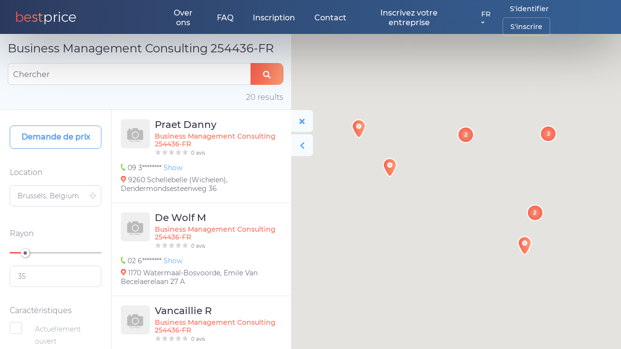

--- FILE ---
content_type: text/html; charset=UTF-8
request_url: https://bestprice.be/fr/catalogue/chercher/categorie/152/
body_size: 22736
content:
<!DOCTYPE html>
<html lang="fr">
<head>
<title>Business Management Consulting - Bestprice.be 980911-FR</title>
<link rel="shortcut icon" type="image/png" href="/img/price.png"/>
<meta http-equiv="Content-Security-Policy"
	  content="default-src * 'unsafe-inline' 'unsafe-eval'; img-src * data: blob:">
<meta charset="utf-8">
<meta name="robots" content="all"/>
<meta http-equiv="X-UA-Compatible" content="IE=edge">
<meta name="description" content="Vous cherchez Business Management Consulting? Sur notre site web, vous pouvez trouver une entreprise appropriée au meilleur prix. 10106-FR">
<link rel="canonical" href="https://bestprice.be/fr/catalogue/chercher/categorie/152/">
<meta name="viewport" content="width=device-width, initial-scale=1">
<meta name="csrf-token" content="ttBERAMchRLqUunUn8hFeyR3hi3IDtnEa7BMw3tJ">
<meta name="auth-token" content="">
<link rel="stylesheet" href="/css/critical.css?id=27259a94c32d7a692dbdaeac2e8bb984">
			<link href="https://fonts.googleapis.com/css?family=Montserrat:regular,medium,light&display=swap" rel="preload" as="font">
		<link href="/css/bootstrap.css?id=2209c4f746654d9cf0e4b0b861703bca" rel="stylesheet">
		<link href="/css/app.css?id=1338cf09237952c4e5bf052b0ea92f3c" rel="stylesheet">
		<link href="/css/icons.css?id=58d45ea33dd8e3f4917d1e0733c8cdf5" rel="stylesheet">
		<link rel="stylesheet" href="https://use.fontawesome.com/releases/v5.3.1/css/all.css"
			  integrity="sha384-mzrmE5qonljUremFsqc01SB46JvROS7bZs3IO2EmfFsd15uHvIt+Y8vEf7N7fWAU" crossorigin="anonymous">
			<script src="https://cdnjs.cloudflare.com/ajax/libs/lazysizes/5.3.2/lazysizes.min.js"></script>
	</head>
<body class="catalog-page">
<div class="wrapper">
<header class="header ">
		<div class="header__main">
		<div class="header__sticky">
			<div class="row align-items-center">
				<div class="d-none d-md-block justify-content-start pl-5 col-md-2 col-xl-3 pl-md-4 pl-xl-5">
					<div class="logo header__logo">
						<a href="https://bestprice.be/fr/">
							<img class="lazyload" loading="lazy"
								 data-src="/storage/logo.webp" alt="BestPrice" width="124" height="26">
						</a>
					</div>
				</div>
				<div class="col d-none d-md-block">
					<nav class="navbar navbar-expand-sm justify-content-center header__menu">
						<ul class="navbar-nav align-items-center">
			<li class="nav-item">
							<a class="nav-link" href="https://bestprice.be/fr/about-us/">
					Over ons
				</a>
					</li>
			<li class="nav-item">
			
									<a class="nav-link" href="https://bestprice.be/fr/faq/">
						FAQ
					</a>
										</li>
			<li class="nav-item">
			
									<a class="nav-link" href="https://bestprice.be/fr/catalogue/">
						Inscription
					</a>
										</li>
			<li class="nav-item">
			
									<a class="nav-link" href="https://bestprice.be/fr/contact/">
						Contact
					</a>
										</li>
			<li class="nav-item">
			
				
											<a class="nav-link" href="https://bestprice.be/fr/login/">
							Inscrivez votre entreprise
						</a>

					
										</li>
	</ul>
					</nav>
				</div>
				<div class="sticky-none d-flex align-items-center justify-content-end pr-xl-5 pr-md-4 col-md-2 col-lg-3 col-xl-3">
					<div class="lang-menu header__lang-menu d-none d-md-inline-block mr-md-3">
						<div class="lang-menu__wrap dropdown">
	<span class="lang-menu__button" data-toggle="dropdown">
		FR
		<i class="fas fa-angle-down"></i>
	</span>
		<ul role="menu" class="dropdown-menu">
				<li class="dropdown-item">
			<a href="https://bestprice.be/fr/catalogue/chercher/categorie/152/">Français</a>
		</li>
				<li class="dropdown-item">
			<a href="https://bestprice.be/catalogus/zoeken/categorie/152/">Nederlands</a>
		</li>
			</ul>
	</div>
					</div>
					<div class="auth header__a uth">
																			<a href="https://bestprice.be/fr/login/" class="auth__login">S&#039;identifier</a>
							<a href="https://bestprice.be/fr/register/" class="auth__signup">S&#039;inscrire</a>
											</div>
				</div>


				<div class="col-6 col-md-4 d-block d-md-none">
					<div class="logo header__logo">
						<a href="https://bestprice.be/fr/">
							<img class="lazyload" loading="lazy"
								 data-src="/storage/logo.webp" alt="BestPrice" width="124" height="26">
						</a>
					</div>
				</div>
				<div class="col-6 col-md-4 d-block d-md-none text-right">
					<div class="lang-menu header__lang-menu d-md-none">
						<div class="lang-menu__wrap dropdown">
	<span class="lang-menu__button" data-toggle="dropdown">
		FR
		<i class="fas fa-angle-down"></i>
	</span>
		<ul role="menu" class="dropdown-menu">
				<li class="dropdown-item">
			<a href="https://bestprice.be/fr/catalogue/chercher/categorie/152/">Français</a>
		</li>
				<li class="dropdown-item">
			<a href="https://bestprice.be/catalogus/zoeken/categorie/152/">Nederlands</a>
		</li>
			</ul>
	</div>
					</div>
					<div class="auth header__auth">
						<a href="#" class="auth__user" data-target="#mobileuser">
							<i class="fas fa-user-circle"></i>
						</a>
						<div class="mobile-user-menu" id="mobileuser">
							<button type="button" class="close" aria-label="Close">
								<span aria-hidden="true">&times;</span>
							</button>
							<div class="user-menu">
	<ul>
							<li>
				<span class="icon-validate"></span>
				<a href="https://bestprice.be/fr/login/" class="auth__login">S&#039;identifier</a>
			</li>
			<li>
				<span class="icon-add"></span>
				<a href="https://bestprice.be/fr/register/" class="auth__signup">S&#039;inscrire</a>
			</li>
			</ul>
</div>
						</div>
					</div>
					<nav class="navbar navbar-expand-md navbar-dark justify-content-end">
						<button class="navbar-toggler mobile-menu-button" type="button" data-target="#mobilemenu">
							<span class="navbar-toggler-icon"></span>
						</button>
						<div class="mobile-menu" id="mobilemenu">
							<button type="button" class="close" aria-label="Close">
								<span aria-hidden="true">&times;</span>
							</button>
							<ul class="navbar-nav align-items-center">
			<li class="nav-item">
							<a class="nav-link" href="https://bestprice.be/fr/about-us/">
					Over ons
				</a>
					</li>
			<li class="nav-item">
			
									<a class="nav-link" href="https://bestprice.be/fr/faq/">
						FAQ
					</a>
										</li>
			<li class="nav-item">
			
									<a class="nav-link" href="https://bestprice.be/fr/catalogue/">
						Inscription
					</a>
										</li>
			<li class="nav-item">
			
									<a class="nav-link" href="https://bestprice.be/fr/contact/">
						Contact
					</a>
										</li>
			<li class="nav-item">
			
				
											<a class="nav-link" href="https://bestprice.be/fr/login/">
							Inscrivez votre entreprise
						</a>

					
										</li>
	</ul>
						</div>
					</nav>
				</div>
			</div>
		</div>
	</div>
	<div class="header__helper">

	</div>

			<style>
			.socials .instagram {
				line-height: 36px;
				background: #f09433;
				background: -moz-linear-gradient(45deg, #f09433 0%, #e6683c 25%, #dc2743 50%, #cc2366 75%, #bc1888 100%);
				background: -webkit-linear-gradient(45deg, #f09433 0%, #e6683c 25%, #dc2743 50%, #cc2366 75%, #bc1888 100%);
				background: linear-gradient(45deg, #f09433 0%, #e6683c 25%, #dc2743 50%, #cc2366 75%, #bc1888 100%);
				filter: progid:DXImageTransform.Microsoft.gradient(startColorstr='#f09433', endColorstr='#bc1888', GradientType=1);
			}

			.instagram i {
				font-size: 22px
			}
		</style>
</header>
	<div class="catalog d-flex align-items-stretch" id="catalog-content">
		<div class="catalog-sidebar" ref="sidebar">
			<div class="row header__catalog m-0 d-block">
	<div class="wrapper">
		<div class="inner pl-3 pt-3 pr-3 pb-0 catalog__heading">
								<h1 class="catalog__heading_h1">Business Management Consulting</h1>
						</div>
	</div>
	<div class="wrapper">
		<div class="inner p-3">
			<form id="map-search-form" class="search-form"
				  action="https://bestprice.be/fr/catalogue/chercher/avec/mot/">
				<div class="search-form__wrapper">
					<span class="search-span">Chercher</span>
					<h2 style="display: none">Chercher</h2>
					<input type="text"
						   name="search"
						   value=""
						   class="search-form__input find"
						   placeholder="Chercher">
										<button class="search-form__btn-new" type="submit">
						<i class="fa fa-search"
						   aria-hidden="true">
						</i>
					</button>
					<div class="clearfix"></div>
				</div>
			</form>
		</div>
	</div>
	<div
			class="search-form__bottom justify-content-between align-items-center container-fluid pl-3 pr-3 pb-3"
			ref="top-search"
			style="display: none !important;"
	>
		<div class="pl-0 col filter-btn-col">
			<div class="filter-btn" style="display: none;">
				<i class="fa fa-filter"></i> Filtrer
			</div>
		</div>
		<div class="col justify-content-end d-flex pr-0">
			<div class="results-count">
				<span class="h4"></span>
			</div>
		</div>
	</div>
</div>
			<router-view></router-view>
		</div>
		<div class="col map p-0">
			<div class="catalog-map" id="catalog-map" ref="catalog-map"></div>
		</div>
	</div>
</div>
<script type="text/javascript">
	var HOME_URL = "https:\/\/bestprice.be\/fr\/";
	var PHP_THUMB_URL = "https:\/\/bestprice.be\/thumbnails\/get.php";
	var GOOGLE_KEY = "AIzaSyDiEFmvrBB-WnA9pDtZEnvvtNUGe5Vp5Uk";
	var STRIPE_KEY = null;
			var STRINGS = {"Log In":"S\u0027identifier","VAT number is invalid":"Le num\u00e9ro de TVA est invalide","Validate":"Valider","Validating":{"":{"":{"":"Validation..."}}},"Valid":"Valide","Map is loading ":{"":{"":{"":"La carte est en cours de chargement..."}}},"Select files":"S\u00e9lectionner les fichiers","Your review was posted successfully":"Votre \u00e9valuation a \u00e9t\u00e9 post\u00e9e avec succ\u00e8s","Ann error occurred when creating review":"Une erreur est survenue pendant la cr\u00e9ation de l\u0027\u00e9valuation","All images are loaded":"Toutes les images sont t\u00e9l\u00e9charg\u00e9es","Leave a Review":"Laisser une \u00e9valuation","Your comment saved successfully":"Votre commentaire a \u00e9t\u00e9 enregistr\u00e9.","Report Review":"Rapport d\u0027\u00e9valuation","The given data was invalid":"La donn\u00e9e introduite est invalide.","Send":"Envoyer","Contact Form":"Formulaire de contact","Search name":"Chercher un nom","Close":"Fermer","Yes":"Oui","Open in search page":"Ouvrir dans la page de recherche","Delete all searches":"Supprimer toutes les recherches","Delete review":"Supprimer le commentaire","Edit review":"Modifier le commentaire","Company":"Entreprise","Save changes":"Sauvegarder les modifications","Quality":"Qualit\u00e9","Services":"Services","Time":"Temps","Buy":"Acheter","Total:":"Total","View":"Consulter","Filter":"Filtrer","Results":"R\u00e9sultats","Read more":"Lire la suite","Get the Best Deal":"Trouver la meilleure offre","{total} qty":"{total} qty","Search is saved":"La recherche est enregistr\u00e9e","Reset All":"Effacer tout","Save Search":"Sauvegarder la recherche","Already saved":"D\u00e9j\u00e0 enregistr\u00e9","Actions":"Actions","Price request":"Demande de prix","Show more":"Voir plus","Reset Password":"R\u00e9initialiser le mot de passe","Forgot a Password?":"Mot de passe oubli\u00e9 ?","More Categories":"Plus de cat\u00e9gories","Restaurants":"Restaurants","Advanced Search":"Recherche avanc\u00e9e","See company":"Voir entreprise","Countries":"Province","The Latest":"Le dernier","Comments":"Commentaires","Recent Activity":"Activit\u00e9 r\u00e9cente","Next":"Suivant","Previous":"Pr\u00e9c\u00e9dent","Add New":"Ajouter un nouveau","My Company":"Mon entreprise","Delete":"Effacer","Save":"Sauvegarder","Cancel":"Annuler","Publish":"Publier","Edit company":"Modifier l\u0027entreprise","Create company":"Cr\u00e9er une entreprise","Confirm deleting":"Confirmer la suppression","My Favorites":"Mes favoris","Find the Best Ads":"Trouver les meilleures annonces","Saved Searches":"Recherches sauvegard\u00e9es","My Reviews":"Mes avis","My Orders":"Mes commandes","Settings":"Param\u00e8tres","Log Out":"Se d\u00e9connecter","Add a Company":"Ajouter une entreprise","Search results for":"R\u00e9sultats de recherche pour","Find the best ads":"Trouver les meilleures annonces","Show results":"Montrer les r\u00e9sultats","Subtotal":"Sous-total","Total":"Total","Quantity":"Quantit\u00e9","Item name":"Nom de l\u0027article","Bill to":"Facturer \u00e0","Bill from":"Facture de","Due date":"Date d\u0027\u00e9ch\u00e9ance","From":"De","Wrote a review":"R\u00e9diger un avis","Receipt":"Re\u00e7u","Invoice":"Facture","Top 10 Businesses":"Top 10 des entreprises","The Best":"Le meilleur","Reviews":"Avis","About Us Write":"R\u00e9diger section \u0027\u00c0 propos\u0027","Show More Activity":"Afficher plus d\u0027activit\u00e9s","Find the Best":"Trouver le meilleur","Advantages":"Avantages","Browse Businesses by":"Trier les entreprises par","Facebook":"Facebook","Twitter":"Twitter","VKontakte":"VKontakte","Website phone":"T\u00e9l\u00e9phone du site","Website Email":"E-mail du site","Website name":"Nom du site","General settings":"Param\u00e8tres g\u00e9n\u00e9raux","Saved search: :name":"Recherche sauvegard\u00e9e: :name","Saved search":"Recherche sauvegard\u00e9e","Renewals: :count":"Reprises : :count","Renewal":"Reprise","Publish company: [:id] :title":"Publier entreprise : [:id] :title","Publish a company":"Publier une entreprise","Best companies pick: :name":"Meilleure s\u00e9lection des entreprises: :name","Best companies pick":"S\u00e9lection des meilleures entreprises","Name":"Nom","Number of companies":"Nombre d\u0027entreprises","Email":"E-mail","Subject":"Objet","Message":"Message","On time":"\u00c0 temps","Keyword":"Mot-cl\u00e9","Category":"Cat\u00e9gorie","Location":"Emplacement","Radius":"Rayon","Features":"Caract\u00e9ristiques","Price":"Prix","Rating":"\u00c9valuation","Open now":"Actuellement ouvert","Delivery":"Livraison","New password":"Nouveau mot de passe","Your comment":"Votre commentaire","currencies":"devises","or":"ou","Contact Us":"Nous contacter","Our the best":"Notre meilleure option","View on map":"Voir sur la carte","Contact Owner":"Contacter le propri\u00e9taire","Special Offers":"Offres sp\u00e9ciales","Our Services":"Nos services","Please sign in to write review":"Veuillez vous connecter pour \u00e9crire un commentaire.","Opening Hours":"Heures d\u0027ouverture","Near by":"Proche de","Remove from favorites":"Retirer des favoris","Add to favorites":"Ajouter aux favoris","Share":"Partager","Please check back soon":{"":"Merci de revenir un peu plus tard."},"Website will be available in":"Le site web sera disponible dans","Sorry, we are doing some maintenance":{"":"D\u00e9sol\u00e9, maintenance en cours."," Please check back soon":{"":"D\u00e9sol\u00e9, nous effectuons des travaux d\u0027entretien. Veuillez revenir bient\u00f4t."}},"Coming soon":"Bient\u00f4t en ligne","Find":"Chercher","click here to request another":"cliquez ici pour en demander un autre","If you did not receive the email":"Si vous n\u0027avez pas re\u00e7u l\u0027e-mail","Before proceeding, please check your email for a verification link":{"":"Avant de continuer, veuillez consulter votre bo\u00eete de r\u00e9ception : vous devriez y trouver un lien de v\u00e9rification."},"A fresh verification link has been sent to your email address":{"":"Un nouveau lien de v\u00e9rification a \u00e9t\u00e9 envoy\u00e9 \u00e0 votre adresse e-mail."},"Verify Your Email Address":"V\u00e9rifier votre adresse e-mail","Sign In":"Se connecter","Already Have Account?":"Vous avez d\u00e9j\u00e0 un compte ?","Reset a Password":"R\u00e9initialiser un mot de passe","Sign up with :name":"Inscrivez-vous avec :name","Have not Account?":"Vous n\u0027avez pas de compte ?","Sign Up":"S\u0027inscrire","Forgot a Password":"Mot de passe oubli\u00e9","Please, enter your email address and we will send you an email about how to reset your password":{"":"Merci d\u0027introduire votre adresse e-mail pour recevoir un e-mail vous permettant de r\u00e9initialiser votre mot de passe."},"Catalog settings":"Param\u00e8tres du catalogue","Default location":"Localisation par d\u00e9faut","Moderate new companies":"G\u00e9rer les nouvelles entreprises","Paypal signature":"Signature Paypal","Social authentication":"Authentification sociale","Google client ID":"Identifiant client Google","Contact":"Contact","Contact phone 1":"T\u00e9l\u00e9phone de contact 1","Contact phone 2":"T\u00e9l\u00e9phone de contact 2","Contact location":"Lieu de contact","Opening hours":"Heures d\u0027ouverture","Localization":"Localisation","Enabled languages":"Langues activ\u00e9es","Company was saved successfully":"La soci\u00e9t\u00e9 a \u00e9t\u00e9 sauvegard\u00e9e avec succ\u00e8s","Add new offer":"Ajouter une nouvelle offre","Add new service":"Ajouter un nouveau service","My Companies":"Mes entreprises","Deactivate":"D\u00e9sactiver","Activate":"Activer","Pay":"Payer","Pay now":"Payer maintenant","Download":"T\u00e9l\u00e9charger","Amount":"Montant","Status":"Statut","Pay method":"M\u00e9thode de paiement","Description":"Description","Date":"Date","Remove":"Retirer","Saved successfully":"Enregistrement r\u00e9ussi","Renew now":"Renouveler maintenant","Apply":"Appliquer","Payment required":"Paiement requis","Settings saved successfully":"Param\u00e8tres enregistr\u00e9s avec succ\u00e8s","Renewed successfully":"Renouvel\u00e9 avec succ\u00e8s","You have insufficient renewals count":{" Please buy more":{"":"Nombre de reprises insuffisant. Veuillez en acheter plus."}},"VAT number should be validated first":{"":"Le num\u00e9ro de TVA doit d\u0027abord \u00eatre valid\u00e9."},"You have to add at least one service for the company":"Vous devez ajouter au moins un service pour l\u0027entreprise.","Unable to process order which is not pending for payment":{"":"Impossible de traiter la commande qui n\u0027est pas en attente de paiement."},"Leave blank to use your profile name":"Laissez vide pour utiliser votre nom de profil","Billing address 1":"Adresse de facturation 1","Billing address 2":"Adresse de facturation 2","Billing country":"Pays de facturation","Billing VAT":"TVA pour facturation","Billing email":"E-mail de facturation","Leave blank to use your profile email":"Laissez vide pour utiliser l\u0027e-mail de votre profil","Min price":"Prix min.","Google API browser key":"Cl\u00e9 de navigateur API Google","Google API server key":"Cl\u00e9 de serveur API Google","Commercial settings":"Param\u00e8tres commerciaux","Enable payments for company":"Activer les paiements pour l\u0027entreprise","Paypal username":"Nom d\u0027utilisateur Paypal","Paypal password":"Mot de passe PayPal","Facebook client ID":"Identifiant client Facebook",":count hour|:count hours":":count heure|:count heures",":count day|:count days":":count jour|:count jours",":count star|:count starts":":count \u00e9toile|:count \u00e9toiles","Status not allowed: :status":"Ce statut n\u0027est pas permis : :status","Companies renewed: :count":"Entreprises renouvel\u00e9es : :count","reCaptcha verification failed":"La v\u00e9rification reCaptcha a \u00e9chou\u00e9.","Auto-renew each":"Mise \u00e0 jour automatique","Renewals count":"Compte de reprises","Billing name":"Nom pour facturation","Billing zip":"Code postal de facturation","Billing state":"R\u00e9gion de facturation","Purchasable feature":"\u00c9l\u00e9ment achetable","Purchased feature :param1":"\u00c9l\u00e9ment achet\u00e9 :param1","You have new items in your saved search":"Il y a de nouveaux \u00e9l\u00e9ments dans votre recherche sauvegard\u00e9e.","Terms agreement text (html anchor tags \u0022\u003Ca\u003E\u0022 are allowed)":"Texte de l\u0027accord (html anchor tags \u0022\u003Ca\u003E\u0022 are allowed)","All new companies will be put on \u0022moderation\u0022 status":{"":"Toutes les nouvelles entreprises auront le statut \u0027gestion\u0027."},"Vatlayer API key":"Cl\u00e9 Vatlayer API","Publishing companies will require a payment":{"":"La publication des entreprises n\u00e9cessite un paiement."},"Company publishing price":"Prix de la publication de l\u0027entreprise","Enable payments for saved searches":"Autoriser les paiements pour les recherches sauvegard\u00e9es","Saving searches will require a payment":{"":"Sauvegarder les recherches n\u00e9cessite un paiement."},"Saved search price":"Prix de la recherche sauvegard\u00e9e","Enable payments for best ads":"Autoriser les paiements pour les meilleures annonces","Saving search for best ads will require a payment":{"":"Sauvegarder la recherche pour les meilleures annonces n\u00e9cessite un paiement."},"Best ads search price":"Prix de la recherche de meilleures annonces","Enable payments for renewals":"Autoriser les paiements pour les reprises","Renewals will require a payment":{"":"Les reprises n\u00e9cessitent un paiement."},"Price for company renewal":"Prix pour reprise d\u0027entreprise","Stripe public key":"Cl\u00e9 publique Stripe","Stripe secret key":"Cl\u00e9 secr\u00e8te Stripe","Paypal sandbox mode":"Mode Sandbox de Paypal","Leave blank to use website name":"Laissez vide pour utiliser le nom du site web","Leave blank to use website email":"Laissez vide pour utiliser l\u0027e-mail du site web","Google client secret key":"Cl\u00e9 secr\u00e8te client Google","Facebook client secret key":"Cl\u00e9 secr\u00e8te client Facebook","Home settings":"Param\u00e8tres d\u0027accueil","Languages that should appear in language switcher":"Langues \u00e0 faire appara\u00eetre dans le menu des langues","Auto register new strings":"Enregistrement automatique des nouvelles cha\u00eenes","All new strings will be automatically registered for translations":{"":"Toutes les nouvelles cha\u00eenes seront enregistr\u00e9es automatiquement pour traduction."},"Since it uses database requests for each string, turn this on for development purposes, and turn off for production":{"":"Compte tenu de l\u0027utilisation de commandes de base de donn\u00e9es pour chaque cha\u00eene, activez ceci dans le cadre d\u0027un d\u00e9veloppement, et d\u00e9sactivez pour la production."},"Select a Convenient":"S\u00e9lectionner une option qui vous convient","News":"Actualit\u00e9s","All News":"Toutes les actualit\u00e9s","Up Company":"Remonter entreprise","Company was created, you can now add services and offers":"L\u0027entreprise a \u00e9t\u00e9 cr\u00e9\u00e9e : vous pouvez maintenant ajouter des offres et services.","Up all my companies":"Remonter toutes mes entreprises","Up":"Remonter","Up company":"Remonter entreprise","Cancel all auto renew":"Annuler toutes les mises \u00e0 jour automatiques","Add auto-renew to all your companies":"Ajouter mise \u00e0 jour automatique pour toutes vos entreprises","Amount must be at least 50 cents":"Montant minimum : 50 cents","Your Total Rating":"Votre \u00e9valuation globale","Staff":"Personnel","All your searches successfully removed":"Toutes vos recherches ont bien \u00e9t\u00e9 supprim\u00e9es.","Ann error ocurred processing request":"Une erreur est survenue pendant cette action","An error occurred when updating account settings":"Une erreur est survenue pendant la mise \u00e0 jour des param\u00e8tres du compte","Mail sent successfully":{" Please check your email!":"Mail envoy\u00e9 avec succ\u00e8s. Consulter votre bo\u00eete de r\u00e9ception"},"Registration":"Inscription","Successfully registered":"Inscription r\u00e9ussie","Your password successfully changed":"Votre mot de passe a \u00e9t\u00e9 modifi\u00e9 avec succ\u00e8s","Auto-fit Best Ads":"Montrer automatiquement les meilleures annonces","Submit":"Envoyer","Sort":"Trier","Thank you for contacting us":{" You will be reached out soon":{"":"Merci pour votre message. Nous vous r\u00e9pondons dans les meilleurs d\u00e9lais."}},"Clear":"Pr\u00eat","Monday":"Lundi","Tuesday":"Mardi","Wednesday":"Mercredi","Thursday":"Jeudi","Friday":"Vendredi","Saturday":"Samedi","Sunday":"Dimanche","Payment Method":"M\u00e9thode de paiement","Auto renew cancelled successfully":"Renouvellement automatique annul\u00e9 avec succ\u00e8s","Price per each renew":"Prix pour chaque renouvellement","Buy more renews":"Achetez plus de renouvellements","Next renewal:":"Prochain renouvellement:","Available renewals:":"Renouvellements disponibles:","You are receiving this email because we received a password reset request for your account":{"":"Vous recevez cet e-mail, car nous avons re\u00e7u une demande de r\u00e9initialisation de mot de passe pour votre compte."},"Safety Payment":"Libre et sans engagement","Reliable Executors":"\u00c9conomisez du temps et de l\u0027argent","Honest Feedback":"Commentaires honn\u00eates","Home":"Accueil","Companies":"Entreprises","Google Analytics ID":"ID Google Analytics","Google ReCaptcha site key":"Cl\u00e9 du site Google ReCaptcha","Google ReCaptcha site secret":"Le site secret de Google ReCaptcha","Page Not Found":"Page non trouv\u00e9e","Sorry, the page you are looking for could not be found":{"":"D\u00e9sol\u00e9, la page que vous recherchez n\u0027a pas pu \u00eatre trouv\u00e9e."},"Oh no":"Oh non","Go Home":"Vers la page d\u0027accueil","Thurday":"Jeudi","FAQ":"FAQ","Hello!":"Bonjour !","This password reset link will expire in :count minutes":{"":"Ce lien de r\u00e9initialisation du mot de passe expirera en :count minutes."},"If you did not request a password reset, no further action is required":{"":"Si vous n\u0027avez pas demand\u00e9 une r\u00e9initialisation du mot de passe, aucune autre action n\u0027est requise."},"Regards":"Salutations","If you\u2019re having trouble clicking the \u0022:actionText\u0022 button, copy and paste the URL below\ninto your web browser: [:actionURL](:actionURL)":"Si vous avez des difficult\u00e9s \u00e0 cliquer sur le bouton \u0022:actionText\u0022, copiez et collez l\u0027URL ci-dessous dans votre navigateur web : [:actionURL](:actionURL)","All rights reserved":{"":"Tous droits r\u00e9serv\u00e9s."},"Service Unavailable":"Service non disponible","Thank you for contacting us. You will be reached out soon.":"Merci pour votre message. Nous vous r\u00e9pondons dans les meilleurs d\u00e9lais.","category.title.183":"Rev\u00eatement de sol stratifi\u00e9","category.title.190":"Escaliers","category.title.191":"Am\u00e9nagement paysager","category.title.200":"Chauffe-eau solaires","category.title.188":"Travaux sanitaires","category.title.198":"Contr\u00f4le de l\u0027humidit\u00e9","category.title.199":"Pompe \u00e0 chaleur","category.title.202":"Protection solaire","category.title.185":"Parquet","category.title.187":"Volet roulant pour fen\u00eatres","category.title.189":"Travaux de carrelage","category.title.197":"Sol","category.title.201":"Panneaux solaires","category.title.184":"Ma\u00e7onnerie - Ma\u00e7onnerie","category.title.192":"Entretien du jardin","category.title.196":"Chauffage au sol","category.title.193":"Portes de jardin","category.title.186":"Pl\u00e2trerie","category.title.195":"Chaudi\u00e8res","category.title.194":"Porche","Reset Password Notification":"Notification de r\u00e9initialisation du mot de passe","footer_text":"Bestprice.be est une plateforme qui vous permet d\u0027obtenir le meilleur prix pour diff\u00e9rentes activit\u00e9s | Powered by \u003Ca style=\u0022color: #fff;\u0022 href=\u0022https:\/\/codico.io\/\u0022 title=\u0022CodiCo IT Company in Belgium | Web Development Experts\u0022 target=\u0022_blank\u0022\u003ECodiCo.io\u003C\/a\u003E","I agree with \u003Ca href=\u0022#some-url-here\u0022\u003Eservice agreement\u003C\/a\u003E":"Je suis d\u0027accord avec les \u003Ca target=\u0022_blank\u0022 href=\u0022https:\/\/bestprice.be\/fr\/privacy-policy\/\u0022\u003EPolitique de confidentialit\u00e9\u003C\/a\u003E","Sorry, your session has expired. Please refresh and try again.":"D\u00e9sol\u00e9, votre session est termin\u00e9e. Veuillez vous rafra\u00eechir et r\u00e9essayer.","Instagram":"Instagram","First name":"Pr\u00e9nom","Last name":"Nom","Password":"Mot de passe","category.title.Plasterwork \/ gypsum":"Travaux de pl\u00e2tre \/ gypse","category.title.Heating (Central) - Installation":"Chauffage (central) - Installation","category.title.Wallpaper":"Fond d\u0027\u00e9cran","Whoops, something went wrong on our servers.":"Oups, un probl\u00e8me est survenu sur nos serveurs.","Schilderwerken Guno":"Peintures Guno","Locks \u0026 Keys":"Serrures et cl\u00e9s","Veterinarians":"V\u00e9t\u00e9rinaires","Automobile - Wrecking":"Automobile - D\u00e9molition","category.title.Subfloors":"Sous-planchers","category.title.Fa\u00e7ade cleaning \u0026 maintenance":"Nettoyage et entretien des fa\u00e7ades","category.title.Gyproc works":"Gyproc fonctionne","Animal Clinics":"Cliniques animales","Orthopedists":"Orthop\u00e9distes","category.title.Clincker work - Outside flooring":"Clinker - Rev\u00eatement de sol ext\u00e9rieur","category.title.Laminate flooring":"Rev\u00eatement de sol stratifi\u00e9","category.title.Brickwork - Masonry":"Ma\u00e7onnerie - Ma\u00e7onnerie","category.title.Plasterwork":"Pl\u00e2trerie","category.title.Windows":"Les fen\u00eatres","category.title.Sanitary work":"Travaux sanitaires","category.title.Tile work":"Travaux de carrelage","category.title.Boilers":"Chaudi\u00e8res","category.title.Floor heating":"Chauffage au sol","Buildings - Metal":"B\u00e2timents - M\u00e9tal","Store Fixtures":"Mat\u00e9riel de magasin","category.title.Flooring":"Sol","category.title.Heat pump":"Pompe \u00e0 chaleur","category.title.Solar water heaters":"Chauffe-eau solaires","category.title.Custom cabinets":"Armoires sur mesure","category.title.Carpenters":"Charpentiers","category.title.Stairs":"Escaliers","Wallpaper":"Fond d\u0027\u00e9cran","Plasterwork \/ gypsum":"Travaux de pl\u00e2tre \/ gypse","Heating (Central) - Installation":"Chauffage central (Installation de)","Subfloors":"Sous-planchers","Fa\u00e7ade cleaning \u0026 maintenance":"Fa\u00e7ades - Nettoyage \u0026 Entret","Gyproc works":"Gyproc fonctionne","Clincker work - Outside flooring":"Clinker - Rev\u00eatement de sol ext\u00e9rieur","Laminate flooring":"Rev\u00eatement de sol stratifi\u00e9","Brickwork - Masonry":"Ma\u00e7onnerie - Ma\u00e7onnerie","Plasterwork":"Pl\u00e2trerie","Windows":"Les fen\u00eatres","Sanitary work":"Travaux sanitaires","Tile work":"Travaux de carrelage","Boilers":"Chaudi\u00e8res","Floor heating":"Chauffage au sol","Flooring":"Sol","Heat pump":"Pompe \u00e0 chaleur","Solar water heaters":"Chauffe-eau solaires","Interior design":"Design d\u0027int\u00e9rieur","Custom cabinets":"Armoires sur mesure","Carpenters":"Charpentiers","Airco":"Airco","Fences":"Cl\u00f4tures","Carports":"Carports","Landscaping":"Am\u00e9nagement paysager","Garden maintenance":"Entretien du jardin","Garden gates":"Portes de jardin","Painting Contractors":"Peinture (Entrepreneurs de)","Custom kitchens":"Cuisines sur mesure","Parquet flooring":"Parquet","Rolling shutter for windows":"Volet roulant pour fen\u00eatres","Stairs":"Escaliers","Contractors - Roofing":"Toituriers","Sun protection":"Protection solaire","Garage doors":"Portes de garage","Electric Contractors - Housewiring":"\u00c9lectriciens - Installateurs","Porch":"Porche","Alarm Systems - Installation":"Alarme (Syst\u00e8mes d\u0027) - Installateurs","Solar panels":"Panneaux solaires","Moisture control":"Contr\u00f4le de l\u0027humidit\u00e9","Work Platforms":"Plateformes de travail","Wegeniswerken":"Routiers","Lubricating Compounds":"Lubrifiants","Tree work - Lopping \u0026 felling":"Elagage \u0026 abattage d\u0027arbres","Contractors - Alterations":"R\u00e9novations et transformations","Ventilating Systems":"Ventilation (Syst\u00e8mes de)","Drain pipes (Unblocking)":"Egouts (D\u00e9bouchage d\u0027)","Contractors - industrial \u0026 utility building":"Constructions m\u00e9talliques","Garages":"Garages","Transport - General":"Transports-G\u00e9n\u00e9ral","Emogroup":"Emogroupe","Auto\u0027s":"Voitures","Paint Spraying Shops":"Ateliers de pulv\u00e9risation de peinture","Timber - whol.":"Bois - whol.","Service Cheques (services by)":"Contr\u00f4les de service (services par)","Categories":"Cat\u00e9gories","Sitemap page":"Page Plan du site","Real estate - Belgium":"Immobilier - Belgique","Sitemap":"Plan du site","Sitemap list":"Liste du plan du site","Pages":"Des pages","Faq`s":"FAQ","NNews":"Nouvelles","Access-Control (systems for)":"Contr\u00f4le d\u0027acc\u00e8s (syst\u00e8mes pour)","Hospitals":"H\u00f4pitaux","Physiotherapists":"Physioth\u00e9rapeutes","Jewellers - Retail":"Bijoutiers - Commerce de d\u00e9tail","Glaziers":"Vitriers","Trucks - Concessionaires":"Camions - Concessionnaires","Contractors - Tuck pointing":"Entrepreneurs - Tuck pointage","Scrap Metals":"Ferraille de m\u00e9taux","Metal Working":"Travail du m\u00e9tal","Gardening \u0026 Garden maintenance":"Jardinage et entretien du jardin","Psychologists":"Psychologues","Dentists":"Dentistes","Contractors - Road Building":"Entrepreneurs - Construction de routes","Hardware - mfg. \u0026 whol":"Mat\u00e9riel - mfg. \u0026 tout","Recycling companies":"Entreprises de recyclage","Floors - industrial":"Sols - industriels","Halls - Rental":"Salles - Location","Gsm - Apparatus \u0026 Accessories":"Gsm - Appareils et accessoires","Window Cleaners":"Nettoyants pour vitres","Janitor Service":"Service de concierge","Physicians \u0026 Surgeons":"M\u00e9decins et chirurgiens","Rest Homes":"Maisons de repos","Tyres":"Pneus","Computer Maintenance \u0026 Repair":"Maintenance et r\u00e9paration d\u0027ordinateurs","Pellets":"Granul\u00e9s","Containers for waste \u0026 dumping (Rental \u0026 transport)":"Conteneurs pour d\u00e9chets et d\u00e9charges (location et transport)","Domiciliary care":"Soins \u00e0 domicile","Nurses - private":"Infirmi\u00e8res - priv\u00e9","Contractors - House building":"Entrepreneurs - Construction de maisons","Automobile-Body Repair":"R\u00e9paration de carrosserie automobile","Steel Products - mfg. \u0026 whol.":"Produits en acier - mfg. \u0026 whol.","Fuel oils":"Huiles combustibles","Heating (Central) - Mainten. \u0026 Repair":"Chauffage central - Entretien \u0026 R\u00e9paration","Error":"Erreur","Education (higher)":"\u00c9ducation","Safety Coordinators":"Coordinateurs de s\u00e9curit\u00e9","Translators":"Traducteurs","Opticians - Retail.":"Opticiens - Commerce de d\u00e9tail","Graphic Designers":"Designers graphiques","Copy Machines \u0026 Supplies":"Machines \u00e0 copier et fournitures","Insurance Brokers":"Courtiers d\u0027assurance","Lawyers":"Avocats","Buses \u0026 Coaches - Charter \u0026 Rental":"Autobus et autocars - Affr\u00e8tement et location","Letters \u0026 Lettering":"Lettres et lettrage","Shoes \u0026 Slippers - Retail":"Chaussures et chaussons - Vente au d\u00e9tail","Railroad Works":"Travaux ferroviaires","Garages for Trucks - Mainten. \u0026 Repair":"Garages pour camions - Entretien et r\u00e9paration","Animal Shelters":"Refuges pour animaux","Animal Protection Societies":"Soci\u00e9t\u00e9s de protection des animaux","Butchers":"Bouchers","Pedicure":"P\u00e9dicure","Adult Education":"\u00c9ducation des adultes","Transport - International":"Transport - International","Textile - Printing":"Textile - Impression","Photographic Equipment \u0026 Accessories - Retail \u0026 Repair":"Fotografische apparatuur en accessoires - detailhandel en reparatie","Printers":"Imprimantes","Lingerie - mfg. \u0026 whol.":"Lingerie - fabrication et commerce de gros.","Meat products - mfg. \u0026 whol.":"Produits carn\u00e9s - fabrication et commerce de gros.","Clothing (industrial) - mfg. \u0026 sales":"V\u00eatements (industriels) - fabrication et vente","Boarding Schools":"Internats","Bakers \u0026 Confectioners":"Boulangers et p\u00e2tissiers","Scales":"Balances","Copies":"Copies","Printing - General":"Impression - G\u00e9n\u00e9ral","Hairdressing Salons - Ladies":"Salons de coiffure - Dames","Monuments - Memorial":"Monuments - M\u00e9morial","Events (organisation of)":"\u00c9v\u00e9nements (organisation d\u0027)","Bookkeepers \u0026 Tax Specialists":"Comptables et fiscalistes","Wines \u0026 Spirits - mfg \u0026 whol.":"Vins et spiritueux - fabrication et commerce de gros.","Grains \u0026 Seeds (agriculture \u0026 horticulture) - whol \u0026 brokers":"Graines et semences (agriculture et horticulture) - grossistes et courtiers","Tools - General":"Graines et semences (agriculture et horticulture) - grossistes et courtiers","Cash Registers":"Caisses enregistreuses","Party Supplies - Rental":"Fournitures de f\u00eate - Location","Meals - Delivered":"Repas - livr\u00e9s","Archives - Destruction \u0026 Conservation":"Archives - Destruction et conservation","Courier Services":"Services de courrier","Caterers":"Traiteurs","Curtains \u0026 Curtain Fixtures - mfg. \u0026 whol":"Rideaux et accessoires de rideaux - fabrication et commerce de gros","Beauty Salons":"Salons de beaut\u00e9","Furniture - School":"Meubilair - School","Labels":"\u00c9tiquettes","Sewing Machines - Retail \u0026 Repair":"Machines \u00e0 coudre - vente au d\u00e9tail et r\u00e9paration","Fabrics \u0026 Silks - Retail.":"Tissus et soies - Vente au d\u00e9tail.","Travel Agencies":"Agences de voyage","Clothing - Ladies":"V\u00eatements - Femmes","Auditors":"Auditeurs","Dogs \u0026 Cats - grooming":"Chiens et chats - toilettage","Dancing Schools":"\u00c9coles de danse","Fork Lift Trucks":"Chariots \u00e9l\u00e9vateurs \u00e0 fourche","Television \u0026 Radio - Retail":"T\u00e9l\u00e9vision et radio - Vente au d\u00e9tail","Acupuncture":"Acuponcture","Beer \u0026 Ale - Dealers":"Bi\u00e8re et bi\u00e8re - Revendeurs","gold - Purchase \u0026 Sale":"Or - Achat et vente","Show phone":"Afficher le t\u00e9l\u00e9phone","Phones":"T\u00e9l\u00e9phones","Show phones":"Afficher le t\u00e9l\u00e9phone","Show search input":"Afficher l\u0027entr\u00e9e de recherche","Offers":"Offres","Reviews Count":"Compte rendu","Count Views":"Vues de comptage","Taxonomy":"Taxonomie","Order":"Commande","Pricing":"Tarification","Job Title":"Titre du poste","Author":"Auteur","Icon":"Ic\u00f4ne","Main Category":"Cat\u00e9gorie principale","Proin blandit lacus turpis, vitae aliquam felis tristique a. Vivamus in velit lorem.":"Obtenez un devis gratuit et sans obligation d\u0027achat sur Bestprice.be.","Vat Number":"Num\u00e9ro de TVA","Title":"Titre","Refuse To Receive Requests":"Refuser de recevoir des demandes","Website":"Site web","Phone":"T\u00e9l\u00e9phone","Looking for a reliable professional?":"Vous recherchez un professionnel fiable","Are you looking for the best price of an offer via":"Rechercher un meilleur prix ou un devis sur","Looking for {{category}}? {{company_name}} provides best offer.":"Looking for {{category}}? {{company_name}} provides best offer.","Looking for {{category_title}}? On our website you can find a suitable company with the best price.":"Vous cherchez {{category_title}}? Sur notre site web, vous pouvez trouver une entreprise appropri\u00e9e au meilleur prix.","Looking for {{search}}? On our website you can find a suitable company with the best price.":"Vous cherchez {{search}}? Sur notre site web, vous pouvez trouver une entreprise appropri\u00e9e au meilleur prix.","Register into our system":"Regesitrate \u00e0 notre syst\u00e8me.","Log into our system":"Connectez-vous \u00e0 notre syst\u00e8me.","Contact us for more information":"Contactez-nous pour plus d\u0027informations","Getting free quote from the reliable contractor? Bestprice.be puts you in contact with different companies.":"Vous souhaitez obtenir un devis gratuit d\u0027un entrepreneur fiable ? Bestprice.be vous met en contact avec diff\u00e9rentes entreprises.","Looking for \u003C?php echo e(category_title); ?\u003E? On our website you can find a suitable company with the best price.":"Vous cherchez \u003C?php echo e(category_title); ?\u003E? Sur notre site web, vous pouvez trouver une entreprise appropri\u00e9e au meilleur prix.","You have to add at least one service for the company.":"Vous devez ajouter au moins un service pour l\u0027entreprise.","Please, enter your email address and we will send you an email about how to reset your password.":"Merci d\u0027introduire votre adresse e-mail pour recevoir un e-mail vous permettant de r\u00e9initialiser votre mot de passe.","Enter location":"Entrer l\u0027emplacement","You have a new inquiry":"Vous avez une nouvelle demande via Bestprice.be","Page Expired":"Page expir\u00e9e","hours":"heures","days":"jours","day":"jour","Looking for \u003C?php echo e(search); ?\u003E? On our website you can find a suitable company with the best price.":"Vous recherchez \u003C?php echo e(search) ; ?\u003E ? Sur notre site web, vous pouvez trouver une entreprise adapt\u00e9e et au meilleur prix.","Do you have a question or a comment? Then please use our contact form. We will do our best to respond as soon as possible.":"Vous avez une question ou un commentaire ? Alors utilisez notre formulaire de contact. Nous ferons de notre mieux pour vous r\u00e9pondre dans les meilleurs d\u00e9lais.","Search":"Recherche","Register or log into our system":"S\u0027inscrire ou se connecter \u00e0 notre syst\u00e8me","Forgot your password from Bestprice.be? Follow instructions on our website.":"Vous avez oubli\u00e9 votre mot de passe de Bestprice.be ? Suivez les instructions sur notre site web.","Are you a business and want to get quotes? Bestprice is a platform where you can get quotes. You can find more information on our website.":"Vous \u00eates une entreprise et vous souhaitez recevoir des devis ? Bestprice est une plateforme o\u00f9 vous pouvez recevoir des devis. Vous pouvez trouver plus d\u0027informations sur notre site web.","{{company_title}} provides best offer.":"{{company_title}} fournit la meilleure offre.","On our website you can find a suitable company with the best price. More info on our website.":"Sur notre site web, vous pouvez trouver une entreprise appropri\u00e9e au meilleur prix. Plus d\u0027informations sur notre site web.","Page":"Page","Some field has unsupportable file type":"Un champ a un type de fichier non supportable","Enter message text":"Entrez le texte du message","Upload each file less than 2MB":"T\u00e9l\u00e9chargez chaque fichier de moins de 2MB","Text for ALT attribute":"Texte pour l\u0027attribut ALT","Sitemap of Bestprice.be | Looking for handyman?":"Plan du site de Bestprice.be | Vous cherchez un bricoleur?","Sitemap | Looking for reliable handyman in your area? Bestprice.be provides different options for different fields.":"Plan du site | Vous cherchez un bricoleur fiable dans votre r\u00e9gion ? Bestprice.be propose diff\u00e9rentes options pour diff\u00e9rents domaines.","FAQ of Bestprice.be | More info on our website":"FAQ de Bestprice.be | Plus d\u0027info sur notre site web.","FAQ | Need more information about our website? Please check our list of FAQ on our website bestprice.be":"FAQ | Besoin de plus d\u0027informations sur notre site Web? Veuillez consulter notre liste de FAQ sur notre site web bestprice.be","Read last news on our website: Bestprice.be":"Lisez les derni\u00e8res nouvelles sur notre site: Bestprice.be","Last news about construction works, handyman, door and windows, please find on our website.":"Laatste nieuws over bouwwerken, klusjesman, deuren en ramen, vindt u op onze website.","Sorry, the page you are looking for could not be found.":"D\u00e9sol\u00e9, la page que vous recherchez n\u0027a pas pu \u00eatre trouv\u00e9e.","All rights reserved.":"Tous droits r\u00e9serv\u00e9s | Powered by \u003Ca style=\u0022color: #fff;\u0022 href=\u0022https:\/\/codico.io\/\u0022 title=\u0022CodiCo IT Company in Belgium | Web Development Experts\u0022 target=\u0022_blank\u0022\u003ECodiCo.io\u003C\/a\u003E","All Rights Reserved":"Tous droits r\u00e9serv\u00e9s","catalog":{"catalog_heading":"Catalogue","reviews_count":"{count} avis| {count} avis","reviews_choice":"Avis","sorts":{"date":"Date","rating":"\u00c9valuation","title":"Nom","most_popular":"Le plus populaire"},"found_qty":"{total}","company":"compagnie","companies":"compagnies"},"search":{"faq":{"title":"Rechercher une FAQ"}},"account":{"admin_notifications":"Param\u00e8tres de notification de l\u0027administrateur","billing":"Informations sur la facturation","card":{"city":"Ville","country":"Pays","funding":"Financement","expiry_date":"Date d\u0027expiration","add":"Ajouter une carte","title":"Mes cartes","zip":"Code postal","remove_confirm":"Voulez-vous retirer cette carte ?"},"credit_card":"Carte de cr\u00e9dit","general":"Informations g\u00e9n\u00e9rales sur le compte","add_card_success":"Votre carte a \u00e9t\u00e9 ajout\u00e9e avec succ\u00e8s","notifications":"Param\u00e8tres de notification","messages":{"no_payment_info":"Aucune information sur les paiements n\u0027est encore disponible","send_credentials":"Envoyer une notification avec le nouveau mot de passe","updated":"Les donn\u00e9es du compte ont \u00e9t\u00e9 sauvegard\u00e9es avec succ\u00e8s"},"no_payment_info":"Aucune information sur les paiements n\u0027est encore disponible","payment":"Paiement","payouts":"Paiements","settings":"Param\u00e8tres du compte","price_requests":{"available_until":"Available until","error":{"time_has_expired":"Time has expired"},"request_has_already_confirmed":"{{company_title}} request has already accepted","request_confirmed":"{{company_title}} request accepted","request_has_already_declined":"{{company_title}} request has already declined","request_declined":"{{company_title}} request declined","title":"My requests","accepted":"Accepted","show_message":"Show message"}}};
	var SUPPORT_LOCALES = {"nl":{"name":"NL","script":"Latn","native":"Nederlands","regional":"nl_NL"},"fr":{"name":"FR","script":"Latn","native":"Fran\u00e7ais","regional":"fr_FR"},"en":{"name":"EN","script":"Latn","native":"English","regional":"en_GB"}};
</script>
<script src="/js/manifest.js?id=f98238bd6af4a477588c65ce75a06583"></script>
		<script src="/js/vendor.js?id=4284216d4c44b028991963c68a2b35ce"></script>
	<script src="/js/bootstrap.js?id=0bad95315c4e2298c3b9ce2501ee1938"></script>
	<script src="/js/common.js?id=b04c5a9159d70ddff88a2487e10621f0"></script>
		<script>
				var CATEGORY_LIST = [{"id":8,"parent_id":1,"created_at":"2019-04-10T08:41:55+0000","updated_at":"2019-04-10T08:41:55+0000","title":"Containers pour d\u00e9chets \u0026 ordures (location \u0026 transport) 557246-FR","meta_h1":" 153147-FR","_score":1,"_sort":[],"_version":null},{"id":14,"parent_id":12,"created_at":"2019-04-10T08:41:55+0000","updated_at":"2019-04-10T08:41:55+0000","title":"\u00c9lectriciens - Installateurs 445735-FR","meta_h1":" 664173-FR","_score":1,"_sort":[],"_version":null},{"id":13,"parent_id":12,"created_at":"2019-04-10T08:41:55+0000","updated_at":"2019-04-10T08:41:55+0000","title":"Jardin - Am\u00e9nagement \u0026 Entretien 620076-FR","meta_h1":" 491115-FR","_score":1,"_sort":[],"_version":null},{"id":20,"parent_id":12,"created_at":"2019-04-10T08:41:55+0000","updated_at":"2019-04-10T08:41:55+0000","title":"Syst\u00e8mes d\u0027alarmes - Installateurs 790546-FR","meta_h1":" 814706-FR","_score":1,"_sort":[],"_version":null},{"id":16,"parent_id":12,"created_at":"2019-04-10T08:41:55+0000","updated_at":"2019-04-10T08:41:55+0000","title":"Entrepreneurs - Transformations 400223-FR","meta_h1":" 638134-FR","_score":1,"_sort":[],"_version":null},{"id":17,"parent_id":12,"created_at":"2019-04-10T08:41:55+0000","updated_at":"2019-04-10T08:41:55+0000","title":"Peinture - Entrepreneurs 757766-FR","meta_h1":" 891909-FR","_score":1,"_sort":[],"_version":null},{"id":15,"parent_id":12,"created_at":"2019-04-10T08:41:55+0000","updated_at":"2021-09-22T09:29:14+0000","title":"Fen\u00eatres et portes 683412-FR","meta_h1":" 70404-FR","_score":1,"_sort":[],"_version":null},{"id":19,"parent_id":12,"created_at":"2019-04-10T08:41:55+0000","updated_at":"2019-04-10T08:41:55+0000","title":"Serrures \u0026 Cl\u00e9s 90835-FR","meta_h1":" 811522-FR","_score":1,"_sort":[],"_version":null},{"id":18,"parent_id":12,"created_at":"2019-04-10T08:41:55+0000","updated_at":"2019-04-10T08:41:55+0000","title":"Menuisiers \u0026 Charpentiers 744160-FR","meta_h1":" 224579-FR","_score":1,"_sort":[],"_version":null},{"id":12,"created_at":"2019-04-10T08:41:55+0000","updated_at":"2019-04-10T08:41:55+0000","title":"Foyer - Accessoires \u0026 Finitions 345599-FR","meta_h1":" 444756-FR","_score":1,"_sort":[],"_version":null},{"id":36,"parent_id":34,"created_at":"2019-04-10T08:41:55+0000","updated_at":"2019-04-10T08:41:55+0000","title":"Carrosseries (r\u00e9parations) - Autos 576413-FR","meta_h1":" 696799-FR","_score":1,"_sort":[],"_version":null},{"id":37,"parent_id":34,"created_at":"2019-04-10T08:41:55+0000","updated_at":"2019-04-10T08:41:55+0000","title":"Autos - D\u00e9molition 463782-FR","meta_h1":" 770988-FR","_score":1,"_sort":[],"_version":null},{"id":31,"parent_id":23,"created_at":"2019-04-10T08:41:55+0000","updated_at":"2019-04-10T08:41:55+0000","title":"Opticiens - Vente d\u00e9tail 681297-FR","meta_h1":" 640997-FR","_score":1,"_sort":[],"_version":null},{"id":32,"parent_id":23,"created_at":"2019-04-10T08:41:55+0000","updated_at":"2019-04-10T08:41:55+0000","title":"Psychologues 103883-FR","meta_h1":" 265786-FR","_score":1,"_sort":[],"_version":null},{"id":33,"parent_id":23,"created_at":"2019-04-10T08:41:55+0000","updated_at":"2019-04-10T08:41:55+0000","title":"Orthop\u00e9distes 853624-FR","meta_h1":" 28953-FR","_score":1,"_sort":[],"_version":null},{"id":30,"parent_id":23,"created_at":"2019-04-10T08:41:55+0000","updated_at":"2019-04-10T08:41:55+0000","title":"Maisons de repos 942202-FR","meta_h1":" 915867-FR","_score":1,"_sort":[],"_version":null},{"id":35,"parent_id":34,"created_at":"2019-04-10T08:41:55+0000","updated_at":"2019-04-10T08:41:55+0000","title":"Garages 446582-FR","meta_h1":" 98375-FR","_score":1,"_sort":[],"_version":null},{"id":38,"parent_id":34,"created_at":"2019-04-10T08:41:55+0000","updated_at":"2019-04-10T08:41:55+0000","title":"Pneus 320674-FR","meta_h1":" 546834-FR","_score":1,"_sort":[],"_version":null},{"id":34,"created_at":"2019-04-10T08:41:55+0000","updated_at":"2019-04-10T08:41:55+0000","title":"Voitures \u0026 Transports 143593-FR","meta_h1":" 920315-FR","_score":1,"_sort":[],"_version":null},{"id":49,"parent_id":46,"created_at":"2019-04-10T08:41:56+0000","updated_at":"2019-04-10T08:41:56+0000","title":"Entrepreneurs - B\u00e2timents non-r\u00e9sidentiels 281402-FR","meta_h1":" 934967-FR","_score":1,"_sort":[],"_version":null},{"id":50,"parent_id":46,"created_at":"2019-04-10T08:41:56+0000","updated_at":"2019-04-10T08:41:56+0000","title":"Entrepreneurs - Routes 798872-FR","meta_h1":" 558371-FR","_score":1,"_sort":[],"_version":null},{"id":56,"parent_id":52,"created_at":"2019-04-10T08:41:56+0000","updated_at":"2019-04-10T08:41:56+0000","title":"Monuments fun\u00e9raires 647237-FR","meta_h1":" 714674-FR","_score":1,"_sort":[],"_version":null},{"id":48,"parent_id":46,"created_at":"2019-04-10T08:41:56+0000","updated_at":"2019-04-10T08:41:56+0000","title":"Entreprises de recyclage 70429-FR","meta_h1":" 677552-FR","_score":1,"_sort":[],"_version":null},{"id":53,"parent_id":52,"created_at":"2019-04-10T08:41:56+0000","updated_at":"2019-04-10T08:41:56+0000","title":"Pompes Fun\u00e8bres (entreprises de) 313581-FR","meta_h1":" 221769-FR","_score":1,"_sort":[],"_version":null},{"id":51,"parent_id":46,"created_at":"2019-04-10T08:41:56+0000","updated_at":"2019-04-10T08:41:56+0000","title":"Constructions m\u00e9talliques 416143-FR","meta_h1":" 620696-FR","_score":1,"_sort":[],"_version":null},{"id":54,"parent_id":52,"created_at":"2019-04-10T08:41:56+0000","updated_at":"2019-04-10T08:41:56+0000","title":"Salles - Location 123476-FR","meta_h1":" 971074-FR","_score":1,"_sort":[],"_version":null},{"id":55,"parent_id":52,"created_at":"2019-04-10T08:41:56+0000","updated_at":"2019-04-10T08:41:56+0000","title":"Cr\u00e9mation 693809-FR","meta_h1":" 19292-FR","_score":1,"_sort":[],"_version":null},{"id":52,"created_at":"2019-04-10T08:41:56+0000","updated_at":"2019-04-10T08:41:56+0000","title":"F\u00eates \u0026 \u00c9v\u00e9nements familiaux 428299-FR","meta_h1":" 994965-FR","_score":1,"_sort":[],"_version":null},{"id":5,"parent_id":1,"created_at":"2019-04-10T08:41:54+0000","updated_at":"2019-04-10T08:41:54+0000","title":"Chauffage central - Entretien \u0026 R\u00e9paration 621924-FR","meta_h1":" 849207-FR","_score":1,"_sort":[],"_version":null},{"id":3,"parent_id":1,"created_at":"2019-04-10T08:41:54+0000","updated_at":"2019-04-10T08:41:54+0000","title":"Chauffage (central) - Installation 893258-FR","meta_h1":" 18450-FR","_score":1,"_sort":[],"_version":null},{"id":11,"parent_id":1,"created_at":"2019-04-10T08:41:55+0000","updated_at":"2019-04-10T08:41:55+0000","title":"Fa\u00e7ade - Nettoyage \u0026 Entretien 171544-FR","meta_h1":" 787243-FR","_score":1,"_sort":[],"_version":null},{"id":10,"parent_id":1,"created_at":"2019-04-10T08:41:55+0000","updated_at":"2019-04-10T08:41:55+0000","title":"\u00c9lagage \u0026 Abattage d\u0027arbres 668649-FR","meta_h1":" 999079-FR","_score":1,"_sort":[],"_version":null},{"id":7,"parent_id":1,"created_at":"2019-04-10T08:41:55+0000","updated_at":"2019-04-10T08:41:55+0000","title":"Entrepreneurs - B\u00e2timents r\u00e9sidentiels 334923-FR","meta_h1":" 229631-FR","_score":1,"_sort":[],"_version":null},{"id":6,"parent_id":1,"created_at":"2019-04-10T08:41:54+0000","updated_at":"2019-04-10T08:41:54+0000","title":"Entrepreneurs - Rejointoiement 417853-FR","meta_h1":" 216991-FR","_score":1,"_sort":[],"_version":null},{"id":4,"parent_id":1,"created_at":"2019-04-10T08:41:54+0000","updated_at":"2019-04-10T08:41:54+0000","title":"Canalisations (d\u00e9bouchage de) 344766-FR","meta_h1":" 650323-FR","_score":1,"_sort":[],"_version":null},{"id":2,"parent_id":1,"created_at":"2019-04-10T08:41:54+0000","updated_at":"2019-04-10T08:41:54+0000","title":"Entrepreneurs - Toitures 229626-FR","meta_h1":" 551814-FR","_score":1,"_sort":[],"_version":null},{"id":9,"parent_id":1,"created_at":"2019-04-10T08:41:55+0000","updated_at":"2019-04-10T08:41:55+0000","title":"Mazout 427859-FR","meta_h1":" 436830-FR","_score":1,"_sort":[],"_version":null},{"id":1,"created_at":"2019-04-10T08:41:54+0000","updated_at":"2019-04-10T08:41:54+0000","title":"Construction, R\u00e9novation \u0026 D\u00e9m\u00e9nagement 168319-FR","meta_h1":" 431525-FR","_score":1,"_sort":[],"_version":null},{"id":25,"parent_id":23,"created_at":"2019-04-10T08:41:55+0000","updated_at":"2019-04-10T08:41:55+0000","title":"M\u00e9decins \u0026 Chirurgiens 300757-FR","meta_h1":" 364133-FR","_score":1,"_sort":[],"_version":null},{"id":27,"parent_id":23,"created_at":"2019-04-10T08:41:55+0000","updated_at":"2019-04-10T08:41:55+0000","title":"Kin\u00e9sith\u00e9rapeutes 515244-FR","meta_h1":" 646095-FR","_score":1,"_sort":[],"_version":null},{"id":28,"parent_id":23,"created_at":"2019-04-10T08:41:55+0000","updated_at":"2019-04-10T08:41:55+0000","title":"Soins \u00e0 domicile 928379-FR","meta_h1":" 207310-FR","_score":1,"_sort":[],"_version":null},{"id":24,"parent_id":23,"created_at":"2019-04-10T08:41:55+0000","updated_at":"2019-04-10T08:41:55+0000","title":"Infirmiers(\u00e8res) \u00e0 domicile 652586-FR","meta_h1":" 370515-FR","_score":1,"_sort":[],"_version":null},{"id":29,"parent_id":23,"created_at":"2019-04-10T08:41:55+0000","updated_at":"2019-04-10T08:41:55+0000","title":"Cliniques \u0026 H\u00f4pitaux 440781-FR","meta_h1":" 980827-FR","_score":1,"_sort":[],"_version":null},{"id":21,"parent_id":12,"created_at":"2019-04-10T08:41:55+0000","updated_at":"2019-04-10T08:41:55+0000","title":"Vitriers 931480-FR","meta_h1":" 393346-FR","_score":1,"_sort":[],"_version":null},{"id":26,"parent_id":23,"created_at":"2019-04-10T08:41:55+0000","updated_at":"2019-04-10T08:41:55+0000","title":"Dentistes 430709-FR","meta_h1":" 443178-FR","_score":1,"_sort":[],"_version":null},{"id":22,"parent_id":12,"created_at":"2019-04-10T08:41:55+0000","updated_at":"2019-04-10T08:41:55+0000","title":"Cl\u00f4tures \u0026 Portails 32250-FR","meta_h1":" 204725-FR","_score":1,"_sort":[],"_version":null},{"id":23,"created_at":"2019-04-10T08:41:55+0000","updated_at":"2019-04-10T08:41:55+0000","title":"Sant\u00e9 \u0026 Bien-\u00eatre 43864-FR","meta_h1":" 816431-FR","_score":1,"_sort":[],"_version":null},{"id":39,"parent_id":34,"created_at":"2019-04-10T08:41:55+0000","updated_at":"2019-04-10T08:41:55+0000","title":"Bus \u0026 Autocars - Transports \u0026 Locations 332001-FR","meta_h1":" 179361-FR","_score":1,"_sort":[],"_version":null},{"id":45,"parent_id":40,"created_at":"2019-04-10T08:41:56+0000","updated_at":"2019-04-10T08:41:56+0000","title":"Comptables \u0026 Fiscalistes 532312-FR","meta_h1":" 925585-FR","_score":1,"_sort":[],"_version":null},{"id":44,"parent_id":40,"created_at":"2019-04-10T08:41:56+0000","updated_at":"2019-04-10T08:41:56+0000","title":"Immobilier 314863-FR","meta_h1":" 706600-FR","_score":1,"_sort":[],"_version":null},{"id":47,"parent_id":46,"created_at":"2019-04-10T08:41:56+0000","updated_at":"2019-04-10T08:41:56+0000","title":"Sols industriels 670581-FR","meta_h1":" 811243-FR","_score":1,"_sort":[],"_version":null},{"id":42,"parent_id":40,"created_at":"2019-04-10T08:41:55+0000","updated_at":"2019-04-10T08:41:55+0000","title":"Courtiers d\u0027assurances 28590-FR","meta_h1":" 712610-FR","_score":1,"_sort":[],"_version":null},{"id":41,"parent_id":40,"created_at":"2019-04-10T08:41:55+0000","updated_at":"2019-04-10T08:41:55+0000","title":"Avocats 618593-FR","meta_h1":" 890326-FR","_score":1,"_sort":[],"_version":null},{"id":43,"parent_id":40,"created_at":"2019-04-10T08:41:55+0000","updated_at":"2019-04-10T08:41:55+0000","title":"Banques 234185-FR","meta_h1":" 447271-FR","_score":1,"_sort":[],"_version":null},{"id":46,"created_at":"2019-04-10T08:41:56+0000","updated_at":"2019-04-10T08:41:56+0000","title":"Construction, \u00c9nergie \u0026 Environnement 718237-FR","meta_h1":" 144406-FR","_score":1,"_sort":[],"_version":null},{"id":40,"created_at":"2019-04-10T08:41:55+0000","updated_at":"2019-04-10T08:41:55+0000","title":"Immobilier, Finances \u0026 Droit 512943-FR","meta_h1":" 761195-FR","_score":1,"_sort":[],"_version":null},{"id":62,"parent_id":58,"created_at":"2019-04-10T08:41:56+0000","updated_at":"2019-04-10T08:41:56+0000","title":"Contr\u00f4le d\u0027acc\u00e8s (syst\u00e8mes de) 997485-FR","meta_h1":" 554636-FR","_score":1,"_sort":[],"_version":null},{"id":57,"parent_id":52,"created_at":"2019-04-10T08:41:56+0000","updated_at":"2019-04-10T08:41:56+0000","title":"F\u00eates (mat\u00e9riel) - Location 486284-FR","meta_h1":" 999901-FR","_score":1,"_sort":[],"_version":null},{"id":63,"parent_id":58,"created_at":"2019-04-10T08:41:56+0000","updated_at":"2019-04-10T08:41:56+0000","title":"Coordinateurs de s\u00e9curit\u00e9 231091-FR","meta_h1":" 804285-FR","_score":1,"_sort":[],"_version":null},{"id":61,"parent_id":58,"created_at":"2019-04-10T08:41:56+0000","updated_at":"2019-04-10T08:41:56+0000","title":"Extincteurs 563979-FR","meta_h1":" 814206-FR","_score":1,"_sort":[],"_version":null},{"id":60,"parent_id":58,"created_at":"2019-04-10T08:41:56+0000","updated_at":"2019-04-10T08:41:56+0000","title":"Lavage de vitres 152379-FR","meta_h1":" 838931-FR","_score":1,"_sort":[],"_version":null},{"id":59,"parent_id":58,"created_at":"2019-04-10T08:41:56+0000","updated_at":"2019-04-10T08:41:56+0000","title":"Entreprises de nettoyage 219728-FR","meta_h1":" 587454-FR","_score":1,"_sort":[],"_version":null},{"id":65,"parent_id":64,"created_at":"2019-04-10T08:41:56+0000","updated_at":"2019-04-10T08:41:56+0000","title":"Vieux m\u00e9taux 934593-FR","meta_h1":" 787361-FR","_score":1,"_sort":[],"_version":null},{"id":58,"created_at":"2019-04-10T08:41:56+0000","updated_at":"2019-04-10T08:41:56+0000","title":"S\u00e9curit\u00e9, Hygi\u00e8ne \u0026 Sant\u00e9 418717-FR","meta_h1":" 783845-FR","_score":1,"_sort":[],"_version":null},{"id":101,"parent_id":100,"created_at":"2019-04-10T08:41:57+0000","updated_at":"2019-04-10T08:41:57+0000","title":"Salons de coiffure - Dames 990755-FR","meta_h1":" 213526-FR","_score":1,"_sort":[],"_version":null},{"id":99,"parent_id":94,"created_at":"2019-04-10T08:41:57+0000","updated_at":"2019-04-10T08:41:57+0000","title":"\u00c9v\u00e9nements (organisation) 372602-FR","meta_h1":" 268181-FR","_score":1,"_sort":[],"_version":null},{"id":97,"parent_id":94,"created_at":"2019-04-10T08:41:57+0000","updated_at":"2019-04-10T08:41:57+0000","title":"Lettres \u0026 Lettrage 314830-FR","meta_h1":" 833400-FR","_score":1,"_sort":[],"_version":null},{"id":96,"parent_id":94,"created_at":"2019-04-10T08:41:57+0000","updated_at":"2019-04-10T08:41:57+0000","title":"Imprimerie - G\u00e9n\u00e9ral 145434-FR","meta_h1":" 589082-FR","_score":1,"_sort":[],"_version":null},{"id":98,"parent_id":94,"created_at":"2019-04-10T08:41:57+0000","updated_at":"2019-04-10T08:41:57+0000","title":"Graphistes 435687-FR","meta_h1":" 446271-FR","_score":1,"_sort":[],"_version":null},{"id":93,"parent_id":88,"created_at":"2019-04-10T08:41:57+0000","updated_at":"2019-04-10T08:41:57+0000","title":"Bois - gross. 23877-FR","meta_h1":" 817940-FR","_score":1,"_sort":[],"_version":null},{"id":95,"parent_id":94,"created_at":"2019-04-10T08:41:57+0000","updated_at":"2019-04-10T08:41:57+0000","title":"Traducteurs 78783-FR","meta_h1":" 850451-FR","_score":1,"_sort":[],"_version":null},{"id":94,"created_at":"2019-04-10T08:41:57+0000","updated_at":"2019-04-10T08:41:57+0000","title":"Marketing, Communications \u0026 IT 999057-FR","meta_h1":" 405705-FR","_score":1,"_sort":[],"_version":null},{"id":100,"created_at":"2019-04-10T08:41:57+0000","updated_at":"2019-04-10T08:41:57+0000","title":"Beaut\u00e9 \u0026 Bien-\u00eatre 699566-FR","meta_h1":" 918759-FR","_score":1,"_sort":[],"_version":null},{"id":112,"created_at":"2019-04-10T08:41:58+0000","updated_at":"2021-09-13T10:44:39+0000","title":"Restos \u0026 Bars 226319-FR","main_category":true,"icon_id":"35196","icon":{"id":35196,"url":"https:\/\/bestprice.be\/storage\/JYF9cai6twrlh6mOxEdcCMWU3cwDE6QxDcAe6OT0-1.png","disk":"public","directory":"","filename":"JYF9cai6twrlh6mOxEdcCMWU3cwDE6QxDcAe6OT0-1.png","mime_type":"image\/png","aggregate_type":"image","size":3315},"meta_h1":" 496483-FR","_score":1,"_sort":[],"_version":null},{"id":113,"parent_id":112,"created_at":"2019-04-10T08:41:58+0000","updated_at":"2021-09-13T10:37:23+0000","title":"Bo\u00eete de nuit 762073-FR","icon_id":"35191","icon":{"id":35191,"url":"https:\/\/bestprice.be\/storage\/Im45YIKWYhr1TYszljXWK1L7YGgD9Ucvsnk83dMC.png","disk":"public","directory":"","filename":"Im45YIKWYhr1TYszljXWK1L7YGgD9Ucvsnk83dMC.png","mime_type":"image\/png","aggregate_type":"image","size":6846},"meta_h1":" 74750-FR","_score":1,"_sort":[],"_version":null},{"id":111,"parent_id":106,"created_at":"2019-04-10T08:41:57+0000","updated_at":"2019-04-10T08:41:57+0000","title":"Machines \u00e0 coudre - Vente \u0026 R\u00e9parations 81328-FR","meta_h1":" 965744-FR","_score":1,"_sort":[],"_version":null},{"id":118,"created_at":"2019-04-10T08:41:58+0000","updated_at":"2021-09-13T10:49:22+0000","title":"Animaux 690614-FR","main_category":false,"meta_h1":" 343890-FR","_score":1,"_sort":[],"_version":null},{"id":117,"parent_id":112,"created_at":"2019-04-10T08:41:58+0000","updated_at":"2019-04-10T08:41:58+0000","title":"Repas livr\u00e9s \u00e0 domicile 701901-FR","meta_h1":" 242459-FR","_score":1,"_sort":[],"_version":null},{"id":119,"parent_id":118,"created_at":"2019-04-10T08:41:58+0000","updated_at":"2019-04-10T08:41:58+0000","title":"V\u00e9t\u00e9rinaires 780871-FR","meta_h1":" 82198-FR","_score":1,"_sort":[],"_version":null},{"id":116,"parent_id":112,"created_at":"2019-04-10T08:41:58+0000","updated_at":"2019-04-10T08:41:58+0000","title":"Snack-bars 157887-FR","meta_h1":" 752848-FR","_score":1,"_sort":[],"_version":null},{"id":114,"parent_id":112,"created_at":"2019-04-10T08:41:58+0000","updated_at":"2019-04-10T08:41:58+0000","title":"Traiteurs 304467-FR","meta_h1":" 509018-FR","_score":1,"_sort":[],"_version":null},{"id":115,"parent_id":112,"created_at":"2019-04-10T08:41:58+0000","updated_at":"2019-04-10T08:41:58+0000","title":"Pizzas 773134-FR","meta_h1":" 869564-FR","_score":1,"_sort":[],"_version":null},{"id":165,"parent_id":160,"created_at":"2019-04-10T08:41:59+0000","updated_at":"2019-04-10T08:41:59+0000","title":"Photo \u0026 Cin\u00e9 - Appareils \u0026 Accessoires (Vente \u0026 R\u00e9parations) 766506-FR","meta_h1":" 905343-FR","_score":1,"_sort":[],"_version":null},{"id":161,"parent_id":160,"created_at":"2019-04-10T08:41:59+0000","updated_at":"2019-04-10T08:41:59+0000","title":"Ordinateurs - Entretien \u0026 R\u00e9parations 272039-FR","meta_h1":" 791374-FR","_score":1,"_sort":[],"_version":null},{"id":162,"parent_id":160,"created_at":"2019-04-10T08:41:59+0000","updated_at":"2019-04-10T08:41:59+0000","title":"GSM - Appareils \u0026 Accessoires 161343-FR","meta_h1":" 286165-FR","_score":1,"_sort":[],"_version":null},{"id":163,"parent_id":160,"created_at":"2019-04-10T08:41:59+0000","updated_at":"2019-04-10T08:41:59+0000","title":"T\u00e9l\u00e9vision \u0026 Radio - Vente 104222-FR","meta_h1":" 122310-FR","_score":1,"_sort":[],"_version":null},{"id":157,"parent_id":154,"created_at":"2019-04-10T08:41:59+0000","updated_at":"2019-04-10T08:41:59+0000","title":"Th\u00e9\u00e2tre - Costumes \u0026 accessoires 923045-FR","meta_h1":" 956593-FR","_score":1,"_sort":[],"_version":null},{"id":159,"parent_id":154,"created_at":"2019-04-10T08:41:59+0000","updated_at":"2019-04-10T08:41:59+0000","title":"Enseignement sup\u00e9rieur 517374-FR","meta_h1":" 173080-FR","_score":1,"_sort":[],"_version":null},{"id":156,"parent_id":154,"created_at":"2019-04-10T08:41:59+0000","updated_at":"2019-04-10T08:41:59+0000","title":"Internats 843458-FR","meta_h1":" 167817-FR","_score":1,"_sort":[],"_version":null},{"id":158,"parent_id":154,"created_at":"2019-04-10T08:41:59+0000","updated_at":"2019-04-10T08:41:59+0000","title":"Enseignement aux adultes 672546-FR","meta_h1":" 387784-FR","_score":1,"_sort":[],"_version":null},{"id":160,"created_at":"2019-04-10T08:41:59+0000","updated_at":"2019-04-10T08:41:59+0000","title":"\u00c9lectro \u0026 Multim\u00e9dia 748831-FR","meta_h1":" 683484-FR","_score":1,"_sort":[],"_version":null},{"id":182,"parent_id":1,"created_at":"2019-04-10T08:41:59+0000","updated_at":"2019-04-10T08:41:59+0000","title":"Rideaux et accessoires de rideaux - fabrication et commerce de gros 751478-FR","meta_h1":" 450967-FR","_score":1,"_sort":[],"_version":null},{"id":183,"parent_id":1,"created_at":"2019-04-10T08:41:59+0000","updated_at":"2019-04-10T08:41:59+0000","title":"Rev\u00eatement de sol stratifi\u00e9 208013-FR","meta_h1":" 578912-FR","_score":1,"_sort":[],"_version":null},{"id":179,"parent_id":1,"created_at":"2019-04-10T08:41:59+0000","updated_at":"2019-04-10T08:41:59+0000","title":"Textile - Impression 534395-FR","meta_h1":" 486470-FR","_score":1,"_sort":[],"_version":null},{"id":180,"parent_id":1,"created_at":"2019-04-10T08:41:59+0000","updated_at":"2019-04-10T08:41:59+0000","title":"\u00c9tiquettes 981582-FR","meta_h1":" 355060-FR","_score":1,"_sort":[],"_version":null},{"id":181,"parent_id":1,"created_at":"2019-04-10T08:41:59+0000","updated_at":"2019-04-10T08:41:59+0000","title":"Lingerie - Mfg. \u0026 Wohl. 603392-FR","meta_h1":" 916771-FR","_score":1,"_sort":[],"_version":null},{"id":177,"parent_id":1,"created_at":"2019-04-10T08:41:59+0000","updated_at":"2019-04-10T08:41:59+0000","title":"Mode, Textiles et Bijoux 344665-FR","meta_h1":" 653444-FR","_score":1,"_sort":[],"_version":null},{"id":178,"parent_id":1,"created_at":"2019-04-10T08:41:59+0000","updated_at":"2019-04-10T08:41:59+0000","title":"V\u00eatements (industriels) - Mfg. \u0026 Ventes 510962-FR","meta_h1":" 49953-FR","_score":1,"_sort":[],"_version":null},{"id":176,"parent_id":1,"created_at":"2019-04-10T08:41:59+0000","updated_at":"2019-04-10T08:41:59+0000","title":"Photographic Equipment \u0026 Accessories - Retail \u0026 Repair 448582-FR","meta_h1":" 996866-FR","_score":1,"_sort":[],"_version":null},{"id":175,"parent_id":1,"created_at":"2019-04-10T08:41:59+0000","updated_at":"2019-04-10T08:41:59+0000","title":"Imprimeurs 849126-FR","meta_h1":" 184953-FR","_score":1,"_sort":[],"_version":null},{"id":200,"parent_id":1,"created_at":"2019-04-10T08:41:59+0000","updated_at":"2019-04-10T08:41:59+0000","title":"Chauffe-eau solaires 734290-FR","meta_h1":" 753042-FR","_score":1,"_sort":[],"_version":null},{"id":198,"parent_id":1,"created_at":"2019-04-10T08:41:59+0000","updated_at":"2019-04-10T08:41:59+0000","title":"Contr\u00f4le de l\u0027humidit\u00e9 494371-FR","meta_h1":" 574533-FR","_score":1,"_sort":[],"_version":null},{"id":196,"parent_id":1,"created_at":"2019-04-10T08:41:59+0000","updated_at":"2019-04-10T08:41:59+0000","title":"Chauffage au sol 825423-FR","meta_h1":" 155518-FR","_score":1,"_sort":[],"_version":null},{"id":201,"parent_id":1,"created_at":"2019-04-10T08:41:59+0000","updated_at":"2019-04-10T08:41:59+0000","title":"Panneaux solaires 356198-FR","meta_h1":" 316993-FR","_score":1,"_sort":[],"_version":null},{"id":193,"parent_id":1,"created_at":"2019-04-10T08:41:59+0000","updated_at":"2019-04-10T08:41:59+0000","title":"Portes de jardin 73177-FR","meta_h1":" 327244-FR","_score":1,"_sort":[],"_version":null},{"id":199,"parent_id":1,"created_at":"2019-04-10T08:41:59+0000","updated_at":"2019-04-10T08:41:59+0000","title":"Pompe \u00e0 chaleur 684422-FR","meta_h1":" 765766-FR","_score":1,"_sort":[],"_version":null},{"id":197,"parent_id":1,"created_at":"2019-04-10T08:41:59+0000","updated_at":"2019-04-10T08:41:59+0000","title":"Sol 502471-FR","meta_h1":" 769109-FR","_score":1,"_sort":[],"_version":null},{"id":195,"parent_id":1,"created_at":"2019-04-10T08:41:59+0000","updated_at":"2019-04-10T08:41:59+0000","title":"Chaudi\u00e8res 707550-FR","meta_h1":" 517368-FR","_score":1,"_sort":[],"_version":null},{"id":194,"parent_id":1,"created_at":"2019-04-10T08:41:59+0000","updated_at":"2019-04-10T08:41:59+0000","title":"Porche 67684-FR","meta_h1":" 447072-FR","_score":1,"_sort":[],"_version":null},{"id":70,"created_at":"2019-04-10T08:41:56+0000","updated_at":"2021-09-13T10:42:58+0000","title":"Shopping, V\u00eatements \u0026 Bijoux 791351-FR","main_category":true,"icon_id":"35194","icon":{"id":35194,"url":"https:\/\/bestprice.be\/storage\/gUEeNMuaI8GdhFAoHI2TIOTueSpNsNwdemGz25dm.png","disk":"public","directory":"","filename":"gUEeNMuaI8GdhFAoHI2TIOTueSpNsNwdemGz25dm.png","mime_type":"image\/png","aggregate_type":"image","size":3407},"meta_h1":" 473687-FR","_score":1,"_sort":[],"_version":null},{"id":64,"created_at":"2019-04-10T08:41:56+0000","updated_at":"2021-09-13T10:48:57+0000","title":"Services 368975-FR","main_category":true,"icon_id":"35199","icon":{"id":35199,"url":"https:\/\/bestprice.be\/storage\/f2F1wPzsPjXQCpeHD9FmvBFfQd0VIuL0LOS8BMmK.png","disk":"public","directory":"","filename":"f2F1wPzsPjXQCpeHD9FmvBFfQd0VIuL0LOS8BMmK.png","mime_type":"image\/png","aggregate_type":"image","size":3884},"meta_h1":" 56432-FR","_score":1,"_sort":[],"_version":null},{"id":66,"parent_id":64,"created_at":"2019-04-10T08:41:56+0000","updated_at":"2019-04-10T08:41:56+0000","title":"Brocanteurs \u0026 Vide-maisons 910173-FR","meta_h1":" 263543-FR","_score":1,"_sort":[],"_version":null},{"id":67,"parent_id":64,"created_at":"2019-04-10T08:41:56+0000","updated_at":"2019-04-10T08:41:56+0000","title":"Titres-Services (services) 239257-FR","meta_h1":" 698890-FR","_score":1,"_sort":[],"_version":null},{"id":73,"parent_id":70,"created_at":"2019-04-10T08:41:56+0000","updated_at":"2019-04-10T08:41:56+0000","title":"Chaussures \u0026 Pantoufles - d\u00e9t. 69559-FR","meta_h1":" 249290-FR","_score":1,"_sort":[],"_version":null},{"id":74,"parent_id":70,"created_at":"2019-04-10T08:41:56+0000","updated_at":"2019-04-10T08:41:56+0000","title":"Or - Achat \u0026 Vente 590023-FR","meta_h1":" 326207-FR","_score":1,"_sort":[],"_version":null},{"id":72,"parent_id":70,"created_at":"2019-04-10T08:41:56+0000","updated_at":"2019-04-10T08:41:56+0000","title":"Bijoutiers \u0026 Joailliers - d\u00e9t. 910802-FR","meta_h1":" 897464-FR","_score":1,"_sort":[],"_version":null},{"id":68,"parent_id":64,"created_at":"2019-04-10T08:41:56+0000","updated_at":"2019-04-10T08:41:56+0000","title":"Nettoyage \u00e0 sec \u0026 Teintureries 30593-FR","meta_h1":" 668096-FR","_score":1,"_sort":[],"_version":null},{"id":71,"parent_id":70,"created_at":"2019-04-10T08:41:56+0000","updated_at":"2019-04-10T08:41:56+0000","title":"Fleuristes 72207-FR","meta_h1":" 400838-FR","_score":1,"_sort":[],"_version":null},{"id":69,"parent_id":64,"created_at":"2019-04-10T08:41:56+0000","updated_at":"2019-04-10T08:41:56+0000","title":"Copies 976775-FR","meta_h1":" 807983-FR","_score":1,"_sort":[],"_version":null},{"id":80,"parent_id":76,"created_at":"2019-04-10T08:41:57+0000","updated_at":"2019-04-10T08:41:57+0000","title":"Graines \u0026 Semences (agriculture \u0026 horticulture) - gross. \u0026 courtiers 444573-FR","meta_h1":" 947650-FR","_score":1,"_sort":[],"_version":null},{"id":81,"parent_id":76,"created_at":"2019-04-10T08:41:57+0000","updated_at":"2019-04-10T08:41:57+0000","title":"Friteries \u0026 Snacks - Produits 239947-FR","meta_h1":" 272093-FR","_score":1,"_sort":[],"_version":null},{"id":78,"parent_id":76,"created_at":"2019-04-10T08:41:57+0000","updated_at":"2019-04-10T08:41:57+0000","title":"Alimentation - Produits Naturels, Biologiques \u0026 R\u00e9gimes (fabr. \u0026 gross.) 753068-FR","meta_h1":" 469395-FR","_score":1,"_sort":[],"_version":null},{"id":79,"parent_id":76,"created_at":"2019-04-10T08:41:57+0000","updated_at":"2019-04-10T08:41:57+0000","title":"Vins \u0026 Spiritueux (fabr. \u0026 gross.) 305450-FR","meta_h1":" 509483-FR","_score":1,"_sort":[],"_version":null},{"id":77,"parent_id":76,"created_at":"2019-04-10T08:41:56+0000","updated_at":"2019-04-10T08:41:56+0000","title":"Salaisons (fabr. \u0026 gross.) 488306-FR","meta_h1":" 175950-FR","_score":1,"_sort":[],"_version":null},{"id":83,"parent_id":82,"created_at":"2019-04-10T08:41:57+0000","updated_at":"2019-04-10T08:41:57+0000","title":"Syst\u00e8me de ventilation 743497-FR","meta_h1":" 261510-FR","_score":1,"_sort":[],"_version":null},{"id":75,"parent_id":70,"created_at":"2019-04-10T08:41:56+0000","updated_at":"2019-04-10T08:41:56+0000","title":"V\u00eatements - Dames 334581-FR","meta_h1":" 688288-FR","_score":1,"_sort":[],"_version":null},{"id":76,"created_at":"2019-04-10T08:41:56+0000","updated_at":"2019-04-10T08:41:56+0000","title":"Restauration, Alimentation \u0026 Agriculture 336566-FR","meta_h1":" 511519-FR","_score":1,"_sort":[],"_version":null},{"id":82,"created_at":"2019-04-10T08:41:57+0000","updated_at":"2019-04-10T08:41:57+0000","title":"Industrie \u0026 Fabricants 384608-FR","meta_h1":" 28333-FR","_score":1,"_sort":[],"_version":null},{"id":92,"parent_id":88,"created_at":"2019-04-10T08:41:57+0000","updated_at":"2019-04-10T08:41:57+0000","title":"Acier (fabr. \u0026 gross.) 600806-FR","meta_h1":" 223941-FR","_score":1,"_sort":[],"_version":null},{"id":89,"parent_id":88,"created_at":"2019-04-10T08:41:57+0000","updated_at":"2019-04-10T08:41:57+0000","title":"Lubrifiants 343277-FR","meta_h1":" 839684-FR","_score":1,"_sort":[],"_version":null},{"id":90,"parent_id":88,"created_at":"2019-04-10T08:41:57+0000","updated_at":"2019-04-10T08:41:57+0000","title":"Quincaillerie (fabr. \u0026 gross.) 545642-FR","meta_h1":" 505519-FR","_score":1,"_sort":[],"_version":null},{"id":86,"parent_id":82,"created_at":"2019-04-10T08:41:57+0000","updated_at":"2019-04-10T08:41:57+0000","title":"Outillage - G\u00e9n\u00e9ral 366632-FR","meta_h1":" 513487-FR","_score":1,"_sort":[],"_version":null},{"id":87,"parent_id":82,"created_at":"2019-04-10T08:41:57+0000","updated_at":"2019-04-10T08:41:57+0000","title":"\u00c9l\u00e9vateurs \u00e0 nacelle 596492-FR","meta_h1":" 160633-FR","_score":1,"_sort":[],"_version":null},{"id":84,"parent_id":82,"created_at":"2019-04-10T08:41:57+0000","updated_at":"2019-04-10T08:41:57+0000","title":"M\u00e9taux (travail des) 147696-FR","meta_h1":" 215482-FR","_score":1,"_sort":[],"_version":null},{"id":91,"parent_id":88,"created_at":"2019-04-10T08:41:57+0000","updated_at":"2019-04-10T08:41:57+0000","title":"Boulettes 734923-FR","meta_h1":" 331285-FR","_score":1,"_sort":[],"_version":null},{"id":85,"parent_id":82,"created_at":"2019-04-10T08:41:57+0000","updated_at":"2019-04-10T08:41:57+0000","title":"Balances \u0026 Bascules 399891-FR","meta_h1":" 68370-FR","_score":1,"_sort":[],"_version":null},{"id":88,"created_at":"2019-04-10T08:41:57+0000","updated_at":"2019-04-10T08:41:57+0000","title":"Mati\u00e8res premi\u00e8res \u0026 Mat\u00e9riaux 600866-FR","meta_h1":" 696804-FR","_score":1,"_sort":[],"_version":null},{"id":106,"created_at":"2019-04-10T08:41:57+0000","updated_at":"2021-09-13T10:48:06+0000","title":"Sports, Loisirs \u0026 Voyage 117348-FR","main_category":true,"icon_id":"35198","icon":{"id":35198,"url":"https:\/\/bestprice.be\/storage\/U7r3APoJ9aFSmo2MxcwTLro3PdDZfPg5h8C92T3t.png","disk":"public","directory":"","filename":"U7r3APoJ9aFSmo2MxcwTLro3PdDZfPg5h8C92T3t.png","mime_type":"image\/png","aggregate_type":"image","size":4669},"meta_h1":" 299857-FR","_score":1,"_sort":[],"_version":null},{"id":105,"parent_id":100,"created_at":"2019-04-10T08:41:57+0000","updated_at":"2019-04-10T08:41:57+0000","title":"Salons de coiffure - Hommes 497738-FR","meta_h1":" 901852-FR","_score":1,"_sort":[],"_version":null},{"id":110,"parent_id":106,"created_at":"2019-04-10T08:41:57+0000","updated_at":"2019-04-10T08:41:57+0000","title":"Tissus \u0026 Soieries - Vente 609605-FR","meta_h1":" 608726-FR","_score":1,"_sort":[],"_version":null},{"id":107,"parent_id":106,"created_at":"2019-04-10T08:41:57+0000","updated_at":"2019-04-10T08:41:57+0000","title":"Agences de voyages 706725-FR","meta_h1":" 74009-FR","_score":1,"_sort":[],"_version":null},{"id":109,"parent_id":106,"created_at":"2019-04-10T08:41:57+0000","updated_at":"2019-04-10T08:41:57+0000","title":"\u00c9coles de danse 51733-FR","meta_h1":" 77637-FR","_score":1,"_sort":[],"_version":null},{"id":102,"parent_id":100,"created_at":"2019-04-10T08:41:57+0000","updated_at":"2019-04-10T08:41:57+0000","title":"Instituts de beaut\u00e9 154675-FR","meta_h1":" 212766-FR","_score":1,"_sort":[],"_version":null},{"id":104,"parent_id":100,"created_at":"2019-04-10T08:41:57+0000","updated_at":"2019-04-10T08:41:57+0000","title":"Acuponcture 610396-FR","meta_h1":" 464743-FR","_score":1,"_sort":[],"_version":null},{"id":103,"parent_id":100,"created_at":"2019-04-10T08:41:57+0000","updated_at":"2019-04-10T08:41:57+0000","title":"P\u00e9dicures 172871-FR","meta_h1":" 105523-FR","_score":1,"_sort":[],"_version":null},{"id":108,"parent_id":106,"created_at":"2019-04-10T08:41:57+0000","updated_at":"2019-04-10T08:41:57+0000","title":"H\u00f4tels 632064-FR","meta_h1":" 880707-FR","_score":1,"_sort":[],"_version":null},{"id":123,"parent_id":118,"created_at":"2019-04-10T08:41:58+0000","updated_at":"2019-04-10T08:41:58+0000","title":"Soci\u00e9t\u00e9s de protection des animaux 293491-FR","meta_h1":" 730140-FR","_score":1,"_sort":[],"_version":null},{"id":125,"parent_id":124,"created_at":"2019-04-10T08:41:58+0000","updated_at":"2019-04-10T08:41:58+0000","title":"Copies - Machines \u0026 Recharges 257671-FR","meta_h1":" 855262-FR","_score":1,"_sort":[],"_version":null},{"id":120,"parent_id":118,"created_at":"2019-04-10T08:41:58+0000","updated_at":"2019-04-10T08:41:58+0000","title":"Chiens \u0026 Chats - Toilettage 310962-FR","meta_h1":" 983325-FR","_score":1,"_sort":[],"_version":null},{"id":127,"parent_id":124,"created_at":"2019-04-10T08:41:58+0000","updated_at":"2019-04-10T08:41:58+0000","title":"\u00c9cole - Meubles \u0026 Accessoires 239535-FR","meta_h1":" 217876-FR","_score":1,"_sort":[],"_version":null},{"id":121,"parent_id":118,"created_at":"2019-04-10T08:41:58+0000","updated_at":"2019-04-10T08:41:58+0000","title":"Refuges pour animaux 95769-FR","meta_h1":" 191304-FR","_score":1,"_sort":[],"_version":null},{"id":122,"parent_id":118,"created_at":"2019-04-10T08:41:58+0000","updated_at":"2019-04-10T08:41:58+0000","title":"Cliniques v\u00e9t\u00e9rinaires 654192-FR","meta_h1":" 458925-FR","_score":1,"_sort":[],"_version":null},{"id":128,"parent_id":124,"created_at":"2019-04-10T08:41:58+0000","updated_at":"2019-04-10T08:41:58+0000","title":"Caisses enregistreuses 692107-FR","meta_h1":" 152720-FR","_score":1,"_sort":[],"_version":null},{"id":126,"parent_id":124,"created_at":"2019-04-10T08:41:58+0000","updated_at":"2019-04-10T08:41:58+0000","title":"Cloisons 779033-FR","meta_h1":" 469720-FR","_score":1,"_sort":[],"_version":null},{"id":124,"created_at":"2019-04-10T08:41:58+0000","updated_at":"2019-04-10T08:41:58+0000","title":"Am\u00e9nagements de bureaux et magasins 623251-FR","meta_h1":" 351514-FR","_score":1,"_sort":[],"_version":null},{"id":132,"parent_id":130,"created_at":"2019-04-10T08:41:58+0000","updated_at":"2021-09-13T10:43:42+0000","title":"Bi\u00e8res - N\u00e9gociants \u0026 Livreurs 126087-FR","main_category":true,"icon_id":"35195","icon":{"id":35195,"url":"https:\/\/bestprice.be\/storage\/JYF9cai6twrlh6mOxEdcCMWU3cwDE6QxDcAe6OT0.png","disk":"public","directory":"","filename":"JYF9cai6twrlh6mOxEdcCMWU3cwDE6QxDcAe6OT0.png","mime_type":"image\/png","aggregate_type":"image","size":3315},"meta_h1":" 312695-FR","_score":1,"_sort":[],"_version":null},{"id":130,"created_at":"2019-04-10T08:41:58+0000","updated_at":"2021-09-13T10:40:56+0000","title":"Alimentation 751077-FR","icon_id":"35193","main_category":true,"icon":{"id":35193,"url":"https:\/\/bestprice.be\/storage\/Im45YIKWYhr1TYszljXWK1L7YGgD9Ucvsnk83dMC-2.png","disk":"public","directory":"","filename":"Im45YIKWYhr1TYszljXWK1L7YGgD9Ucvsnk83dMC-2.png","mime_type":"image\/png","aggregate_type":"image","size":6014},"meta_h1":" 649521-FR","_score":1,"_sort":[],"_version":null},{"id":134,"parent_id":130,"created_at":"2019-04-10T08:41:58+0000","updated_at":"2019-04-10T08:41:58+0000","title":"Chocolateries \u0026 Confiseries - Vente 842750-FR","meta_h1":" 823972-FR","_score":1,"_sort":[],"_version":null},{"id":133,"parent_id":130,"created_at":"2019-04-10T08:41:58+0000","updated_at":"2019-04-10T08:41:58+0000","title":"Vins \u0026 Spiritueux - Vente 337203-FR","meta_h1":" 756216-FR","_score":1,"_sort":[],"_version":null},{"id":131,"parent_id":130,"created_at":"2019-04-10T08:41:58+0000","updated_at":"2019-04-10T08:41:58+0000","title":"Boulangeries \u0026 P\u00e2tisseries 192196-FR","meta_h1":" 369326-FR","_score":1,"_sort":[],"_version":null},{"id":137,"parent_id":136,"created_at":"2019-04-10T08:41:58+0000","updated_at":"2019-04-10T08:41:58+0000","title":"Transports - G\u00e9n\u00e9ral 273865-FR","meta_h1":" 281281-FR","_score":1,"_sort":[],"_version":null},{"id":129,"parent_id":124,"created_at":"2019-04-10T08:41:58+0000","updated_at":"2019-04-10T08:41:58+0000","title":"Magasins - Am\u00e9nagement 84879-FR","meta_h1":" 389536-FR","_score":1,"_sort":[],"_version":null},{"id":135,"parent_id":130,"created_at":"2019-04-10T08:41:58+0000","updated_at":"2019-04-10T08:41:58+0000","title":"Boucheries \u0026 Charcuteries 318488-FR","meta_h1":" 59024-FR","_score":1,"_sort":[],"_version":null},{"id":136,"created_at":"2019-04-10T08:41:58+0000","updated_at":"2019-04-10T08:41:58+0000","title":"Entreposage \u0026 Logistique 560788-FR","meta_h1":" 60749-FR","_score":1,"_sort":[],"_version":null},{"id":142,"created_at":"2019-04-10T08:41:58+0000","updated_at":"2021-09-13T10:47:26+0000","title":"Voitures, Camions \u0026 Transports 815315-FR","main_category":true,"icon_id":"35197","icon":{"id":35197,"url":"https:\/\/bestprice.be\/storage\/AefGCQfqeolJLgwf4xDUK5uMO5xnhAaq4URXomHL.png","disk":"public","directory":"","filename":"AefGCQfqeolJLgwf4xDUK5uMO5xnhAaq4URXomHL.png","mime_type":"image\/png","aggregate_type":"image","size":3731},"meta_h1":" 627517-FR","_score":1,"_sort":[],"_version":null},{"id":145,"parent_id":142,"created_at":"2019-04-10T08:41:58+0000","updated_at":"2019-04-10T08:41:58+0000","title":"Garages pour camions - Entretien \u0026 R\u00e9parations 155288-FR","meta_h1":" 122473-FR","_score":1,"_sort":[],"_version":null},{"id":138,"parent_id":136,"created_at":"2019-04-10T08:41:58+0000","updated_at":"2019-04-10T08:41:58+0000","title":"Archives - Destruction et conservation 673712-FR","meta_h1":" 521505-FR","_score":1,"_sort":[],"_version":null},{"id":140,"parent_id":136,"created_at":"2019-04-10T08:41:58+0000","updated_at":"2019-04-10T08:41:58+0000","title":"Transports internationaux 583784-FR","meta_h1":" 351949-FR","_score":1,"_sort":[],"_version":null},{"id":144,"parent_id":142,"created_at":"2019-04-10T08:41:58+0000","updated_at":"2019-04-10T08:41:58+0000","title":"Camions - Concessionnaires 790621-FR","meta_h1":" 889908-FR","_score":1,"_sort":[],"_version":null},{"id":146,"parent_id":142,"created_at":"2019-04-10T08:41:58+0000","updated_at":"2019-04-10T08:41:58+0000","title":"Chariots \u00e9l\u00e9vateurs 892062-FR","meta_h1":" 208416-FR","_score":1,"_sort":[],"_version":null},{"id":139,"parent_id":136,"created_at":"2019-04-10T08:41:58+0000","updated_at":"2019-04-10T08:41:58+0000","title":"Services de coursier 588234-FR","meta_h1":" 728743-FR","_score":1,"_sort":[],"_version":null},{"id":141,"parent_id":136,"created_at":"2019-04-10T08:41:58+0000","updated_at":"2019-04-10T08:41:58+0000","title":"Travaux de chemins de fer 25576-FR","meta_h1":" 513880-FR","_score":1,"_sort":[],"_version":null},{"id":143,"parent_id":142,"created_at":"2019-04-10T08:41:58+0000","updated_at":"2019-04-10T08:41:58+0000","title":"Vendre Voiture 609228-FR","meta_h1":" 168002-FR","_score":1,"_sort":[],"_version":null},{"id":152,"parent_id":148,"created_at":"2019-04-10T08:41:59+0000","updated_at":"2019-04-10T08:41:59+0000","title":"Business Management Consulting 254436-FR","meta_h1":" 747437-FR","_score":1,"_sort":[],"_version":null},{"id":155,"parent_id":154,"created_at":"2019-04-10T08:41:59+0000","updated_at":"2019-04-10T08:41:59+0000","title":"Enseignement secondaire 631885-FR","meta_h1":" 918120-FR","_score":1,"_sort":[],"_version":null},{"id":147,"parent_id":142,"created_at":"2019-04-10T08:41:59+0000","updated_at":"2019-04-10T08:41:59+0000","title":"Laquage 222505-FR","meta_h1":" 764861-FR","_score":1,"_sort":[],"_version":null},{"id":150,"parent_id":148,"created_at":"2019-04-10T08:41:59+0000","updated_at":"2019-04-10T08:41:59+0000","title":"Recouvrement de cr\u00e9ances 228903-FR","meta_h1":" 237580-FR","_score":1,"_sort":[],"_version":null},{"id":149,"parent_id":148,"created_at":"2019-04-10T08:41:59+0000","updated_at":"2019-04-10T08:41:59+0000","title":"Fiduciaires 570000-FR","meta_h1":" 721793-FR","_score":1,"_sort":[],"_version":null},{"id":151,"parent_id":148,"created_at":"2019-04-10T08:41:59+0000","updated_at":"2019-04-10T08:41:59+0000","title":"Coaching 408412-FR","meta_h1":" 67733-FR","_score":1,"_sort":[],"_version":null},{"id":153,"parent_id":148,"created_at":"2019-04-10T08:41:59+0000","updated_at":"2019-04-10T08:41:59+0000","title":"R\u00e9viseurs d\u0027entreprises 351147-FR","meta_h1":" 416461-FR","_score":1,"_sort":[],"_version":null},{"id":154,"created_at":"2019-04-10T08:41:59+0000","updated_at":"2019-04-10T08:41:59+0000","title":"\u00c9ducation, Culture \u0026 M\u00e9dias 477780-FR","meta_h1":" 789259-FR","_score":1,"_sort":[],"_version":null},{"id":148,"created_at":"2019-04-10T08:41:59+0000","updated_at":"2019-04-10T08:41:59+0000","title":"Services \u0026 Institutions 425373-FR","meta_h1":" 972368-FR","_score":1,"_sort":[],"_version":null},{"id":166,"created_at":"2019-04-10T08:41:59+0000","updated_at":"2021-09-13T10:49:39+0000","title":"Mode, Textile \u0026 Bijoux 895347-FR","main_category":false,"meta_h1":" 149922-FR","_score":1,"_sort":[],"_version":null},{"id":171,"parent_id":166,"created_at":"2019-04-10T08:41:59+0000","updated_at":"2019-04-10T08:41:59+0000","title":"Rideaux, Tentures \u0026 Accessoires (fabr. \u0026 gross.) 813825-FR","meta_h1":" 538586-FR","_score":1,"_sort":[],"_version":null},{"id":167,"parent_id":166,"created_at":"2019-04-10T08:41:59+0000","updated_at":"2019-04-10T08:41:59+0000","title":"V\u00eatements de travail - Confection \u0026 Vente 706951-FR","meta_h1":" 108268-FR","_score":1,"_sort":[],"_version":null},{"id":170,"parent_id":166,"created_at":"2019-04-10T08:41:59+0000","updated_at":"2019-04-10T08:41:59+0000","title":"Lingerie (fabr. \u0026 gross.) 670821-FR","meta_h1":" 760278-FR","_score":1,"_sort":[],"_version":null},{"id":174,"parent_id":1,"created_at":"2019-04-10T08:41:59+0000","updated_at":"2019-04-10T08:41:59+0000","title":"T\u00e9l\u00e9vision et radio - Commerce de d\u00e9tail 359291-FR","meta_h1":" 802283-FR","_score":1,"_sort":[],"_version":null},{"id":168,"parent_id":166,"created_at":"2019-04-10T08:41:59+0000","updated_at":"2019-04-10T08:41:59+0000","title":"Textiles - Impression 126280-FR","meta_h1":" 914482-FR","_score":1,"_sort":[],"_version":null},{"id":173,"parent_id":1,"created_at":"2019-04-10T08:41:59+0000","updated_at":"2019-04-10T08:41:59+0000","title":"Gsm - Appareils et accessoires 626426-FR","meta_h1":" 296143-FR","_score":1,"_sort":[],"_version":null},{"id":169,"parent_id":166,"created_at":"2019-04-10T08:41:59+0000","updated_at":"2019-04-10T08:41:59+0000","title":"Etiquettes 890559-FR","meta_h1":" 558299-FR","_score":1,"_sort":[],"_version":null},{"id":172,"parent_id":1,"created_at":"2019-04-10T08:41:59+0000","updated_at":"2019-04-10T08:41:59+0000","title":"cat\u00e9gorie 491975-FR","meta_h1":" 709608-FR","_score":1,"_sort":[],"_version":null},{"id":187,"parent_id":1,"created_at":"2019-04-10T08:41:59+0000","updated_at":"2019-04-10T08:41:59+0000","title":"Volet roulant pour fen\u00eatres 120622-FR","meta_h1":" 736748-FR","_score":1,"_sort":[],"_version":null},{"id":184,"parent_id":1,"created_at":"2019-04-10T08:41:59+0000","updated_at":"2019-04-10T08:41:59+0000","title":"Ma\u00e7onnerie - Ma\u00e7onnerie 563665-FR","meta_h1":" 863792-FR","_score":1,"_sort":[],"_version":null},{"id":192,"parent_id":1,"created_at":"2019-04-10T08:41:59+0000","updated_at":"2019-04-10T08:41:59+0000","title":"Entretien du jardin 707868-FR","meta_h1":" 976307-FR","_score":1,"_sort":[],"_version":null},{"id":185,"parent_id":1,"created_at":"2019-04-10T08:41:59+0000","updated_at":"2019-04-10T08:41:59+0000","title":"Parquet 460759-FR","meta_h1":" 615438-FR","_score":1,"_sort":[],"_version":null},{"id":188,"parent_id":1,"created_at":"2019-04-10T08:41:59+0000","updated_at":"2019-04-10T08:41:59+0000","title":"Travaux sanitaires 104671-FR","meta_h1":" 518616-FR","_score":1,"_sort":[],"_version":null},{"id":186,"parent_id":1,"created_at":"2019-04-10T08:41:59+0000","updated_at":"2019-04-10T08:41:59+0000","title":"Pl\u00e2trerie 928105-FR","meta_h1":" 505231-FR","_score":1,"_sort":[],"_version":null},{"id":191,"parent_id":1,"created_at":"2019-04-10T08:41:59+0000","updated_at":"2019-04-10T08:41:59+0000","title":"Am\u00e9nagement paysager 850640-FR","meta_h1":" 925917-FR","_score":1,"_sort":[],"_version":null},{"id":189,"parent_id":1,"created_at":"2019-04-10T08:41:59+0000","updated_at":"2019-04-10T08:41:59+0000","title":"Travaux de carrelage 148785-FR","meta_h1":" 927766-FR","_score":1,"_sort":[],"_version":null},{"id":190,"parent_id":1,"created_at":"2019-04-10T08:41:59+0000","updated_at":"2019-04-10T08:41:59+0000","title":"Escaliers 762576-FR","meta_h1":" 766784-FR","_score":1,"_sort":[],"_version":null},{"id":202,"parent_id":1,"created_at":"2019-04-10T08:41:59+0000","updated_at":"2019-04-10T08:41:59+0000","title":"Protection solaire 927068-FR","meta_h1":" 83165-FR","_score":1,"_sort":[],"_version":null},{"id":210,"parent_id":34,"created_at":"2020-08-15T07:35:51+0000","updated_at":"2020-08-15T07:35:51+0000","title":"Vendre sa voiture 728137-FR","meta_h1":" 295254-FR","_score":1,"_sort":[],"_version":null},{"id":211,"parent_id":94,"created_at":"2020-09-23T09:20:00+0000","updated_at":"2020-09-23T09:20:00+0000","title":"Web Development 919485-FR","meta_h1":" 960216-FR","_score":1,"_sort":[],"_version":null},{"id":213,"parent_id":142,"created_at":"2020-10-10T09:28:38+0000","updated_at":"2020-10-10T09:28:38+0000","title":"Navette 100104-FR","meta_h1":" 376878-FR","_score":1,"_sort":[],"_version":null},{"id":214,"parent_id":1,"created_at":"2020-11-30T12:34:41+0000","updated_at":"2020-11-30T12:34:41+0000","title":"Travaux de d\u00e9molition 96038-FR","meta_h1":" 587619-FR","_score":1,"_sort":[],"_version":null},{"id":215,"parent_id":34,"created_at":"2021-05-12T08:17:43+0000","updated_at":"2021-05-12T08:17:43+0000","title":"Koerierdiensten 291740-FR","meta_h1":" 777104-FR","_score":1,"_sort":[],"_version":null}];
		var IMAGE_PLACEHOLDER = "https:\/\/bestprice.be\/images\/no-image.webp";
		var MAIN_CATEGORIES = {"0":{"id":112,"created_at":"2019-04-10T08:41:58+0000","updated_at":"2021-09-13T10:44:39+0000","title":"Restos \u0026 Bars","main_category":true,"icon_id":"35196","icon":{"id":35196,"url":"https:\/\/bestprice.be\/storage\/JYF9cai6twrlh6mOxEdcCMWU3cwDE6QxDcAe6OT0-1.png","disk":"public","directory":"","filename":"JYF9cai6twrlh6mOxEdcCMWU3cwDE6QxDcAe6OT0-1.png","mime_type":"image\/png","aggregate_type":"image","size":3315},"_score":0,"_sort":[],"_version":null},"1":{"id":70,"created_at":"2019-04-10T08:41:56+0000","updated_at":"2021-09-13T10:42:58+0000","title":"Shopping, V\u00eatements \u0026 Bijoux","main_category":true,"icon_id":"35194","icon":{"id":35194,"url":"https:\/\/bestprice.be\/storage\/gUEeNMuaI8GdhFAoHI2TIOTueSpNsNwdemGz25dm.png","disk":"public","directory":"","filename":"gUEeNMuaI8GdhFAoHI2TIOTueSpNsNwdemGz25dm.png","mime_type":"image\/png","aggregate_type":"image","size":3407},"_score":0,"_sort":[],"_version":null},"2":{"id":64,"created_at":"2019-04-10T08:41:56+0000","updated_at":"2021-09-13T10:48:57+0000","title":"Services","main_category":true,"icon_id":"35199","icon":{"id":35199,"url":"https:\/\/bestprice.be\/storage\/f2F1wPzsPjXQCpeHD9FmvBFfQd0VIuL0LOS8BMmK.png","disk":"public","directory":"","filename":"f2F1wPzsPjXQCpeHD9FmvBFfQd0VIuL0LOS8BMmK.png","mime_type":"image\/png","aggregate_type":"image","size":3884},"_score":0,"_sort":[],"_version":null},"3":{"id":106,"created_at":"2019-04-10T08:41:57+0000","updated_at":"2021-09-13T10:48:06+0000","title":"Sports, Loisirs \u0026 Voyage","main_category":true,"icon_id":"35198","icon":{"id":35198,"url":"https:\/\/bestprice.be\/storage\/U7r3APoJ9aFSmo2MxcwTLro3PdDZfPg5h8C92T3t.png","disk":"public","directory":"","filename":"U7r3APoJ9aFSmo2MxcwTLro3PdDZfPg5h8C92T3t.png","mime_type":"image\/png","aggregate_type":"image","size":4669},"_score":0,"_sort":[],"_version":null},"5":{"id":130,"created_at":"2019-04-10T08:41:58+0000","updated_at":"2021-09-13T10:40:56+0000","title":"Alimentation","icon_id":"35193","main_category":true,"icon":{"id":35193,"url":"https:\/\/bestprice.be\/storage\/Im45YIKWYhr1TYszljXWK1L7YGgD9Ucvsnk83dMC-2.png","disk":"public","directory":"","filename":"Im45YIKWYhr1TYszljXWK1L7YGgD9Ucvsnk83dMC-2.png","mime_type":"image\/png","aggregate_type":"image","size":6014},"_score":0,"_sort":[],"_version":null},"6":{"id":142,"created_at":"2019-04-10T08:41:58+0000","updated_at":"2021-09-13T10:47:26+0000","title":"Voitures, Camions \u0026 Transports","main_category":true,"icon_id":"35197","icon":{"id":35197,"url":"https:\/\/bestprice.be\/storage\/AefGCQfqeolJLgwf4xDUK5uMO5xnhAaq4URXomHL.png","disk":"public","directory":"","filename":"AefGCQfqeolJLgwf4xDUK5uMO5xnhAaq4URXomHL.png","mime_type":"image\/png","aggregate_type":"image","size":3731},"_score":0,"_sort":[],"_version":null}};
		var OTHER_CATEGORIES = {"9":{"id":12,"created_at":"2019-04-10T08:41:55+0000","updated_at":"2019-04-10T08:41:55+0000","title":"Foyer - Accessoires \u0026 Finitions 126859-FR","_score":1,"_sort":[],"_version":null},"18":{"id":34,"created_at":"2019-04-10T08:41:55+0000","updated_at":"2019-04-10T08:41:55+0000","title":"Voitures \u0026 Transports 808086-FR","_score":1,"_sort":[],"_version":null},"27":{"id":52,"created_at":"2019-04-10T08:41:56+0000","updated_at":"2019-04-10T08:41:56+0000","title":"F\u00eates \u0026 \u00c9v\u00e9nements familiaux 839308-FR","_score":1,"_sort":[],"_version":null},"37":{"id":1,"created_at":"2019-04-10T08:41:54+0000","updated_at":"2019-04-10T08:41:54+0000","title":"Construction, R\u00e9novation \u0026 D\u00e9m\u00e9nagement 207021-FR","_score":1,"_sort":[],"_version":null},"46":{"id":23,"created_at":"2019-04-10T08:41:55+0000","updated_at":"2019-04-10T08:41:55+0000","title":"Sant\u00e9 \u0026 Bien-\u00eatre 123873-FR","_score":1,"_sort":[],"_version":null},"54":{"id":46,"created_at":"2019-04-10T08:41:56+0000","updated_at":"2019-04-10T08:41:56+0000","title":"Construction, \u00c9nergie \u0026 Environnement 616434-FR","_score":1,"_sort":[],"_version":null},"55":{"id":40,"created_at":"2019-04-10T08:41:55+0000","updated_at":"2019-04-10T08:41:55+0000","title":"Immobilier, Finances \u0026 Droit 77829-FR","_score":1,"_sort":[],"_version":null},"63":{"id":58,"created_at":"2019-04-10T08:41:56+0000","updated_at":"2019-04-10T08:41:56+0000","title":"S\u00e9curit\u00e9, Hygi\u00e8ne \u0026 Sant\u00e9 560019-FR","_score":1,"_sort":[],"_version":null},"71":{"id":94,"created_at":"2019-04-10T08:41:57+0000","updated_at":"2019-04-10T08:41:57+0000","title":"Marketing, Communications \u0026 IT 102613-FR","_score":1,"_sort":[],"_version":null},"72":{"id":100,"created_at":"2019-04-10T08:41:57+0000","updated_at":"2019-04-10T08:41:57+0000","title":"Beaut\u00e9 \u0026 Bien-\u00eatre 980079-FR","_score":1,"_sort":[],"_version":null},"75":{"id":118,"created_at":"2019-04-10T08:41:58+0000","updated_at":"2021-09-13T10:49:22+0000","title":"Animaux 132570-FR","main_category":false,"_score":1,"_sort":[],"_version":null},"89":{"id":160,"created_at":"2019-04-10T08:41:59+0000","updated_at":"2019-04-10T08:41:59+0000","title":"\u00c9lectro \u0026 Multim\u00e9dia 948039-FR","_score":1,"_sort":[],"_version":null},"123":{"id":76,"created_at":"2019-04-10T08:41:56+0000","updated_at":"2019-04-10T08:41:56+0000","title":"Restauration, Alimentation \u0026 Agriculture 517486-FR","_score":1,"_sort":[],"_version":null},"124":{"id":82,"created_at":"2019-04-10T08:41:57+0000","updated_at":"2019-04-10T08:41:57+0000","title":"Industrie \u0026 Fabricants 246279-FR","_score":1,"_sort":[],"_version":null},"133":{"id":88,"created_at":"2019-04-10T08:41:57+0000","updated_at":"2019-04-10T08:41:57+0000","title":"Mati\u00e8res premi\u00e8res \u0026 Mat\u00e9riaux 46287-FR","_score":1,"_sort":[],"_version":null},"150":{"id":124,"created_at":"2019-04-10T08:41:58+0000","updated_at":"2019-04-10T08:41:58+0000","title":"Am\u00e9nagements de bureaux et magasins 339968-FR","_score":1,"_sort":[],"_version":null},"157":{"id":136,"created_at":"2019-04-10T08:41:58+0000","updated_at":"2019-04-10T08:41:58+0000","title":"Entreposage \u0026 Logistique 332520-FR","_score":1,"_sort":[],"_version":null},"173":{"id":154,"created_at":"2019-04-10T08:41:59+0000","updated_at":"2019-04-10T08:41:59+0000","title":"\u00c9ducation, Culture \u0026 M\u00e9dias 523406-FR","_score":1,"_sort":[],"_version":null},"174":{"id":148,"created_at":"2019-04-10T08:41:59+0000","updated_at":"2019-04-10T08:41:59+0000","title":"Services \u0026 Institutions 373639-FR","_score":1,"_sort":[],"_version":null},"175":{"id":166,"created_at":"2019-04-10T08:41:59+0000","updated_at":"2021-09-13T10:49:39+0000","title":"Mode, Textile \u0026 Bijoux 545508-FR","main_category":false,"_score":1,"_sort":[],"_version":null}};
	</script>

	<script type="text/javascript">
		var SLUGS = {"company":"societe","catalog":"catalogue","search":"chercher","by":"avec","word":"mot","category":"categorie","categories":"categories"}	</script>

		<script src="/js/catalog.js?id=41b13330a2acefa98b58c3d540e12b1e"></script>
	<script src="https://maps.googleapis.com/maps/api/js?key=AIzaSyDiEFmvrBB-WnA9pDtZEnvvtNUGe5Vp5Uk&libraries=places"></script>
	<script type="text/javascript">
		var FILTER = {"location":{"latlng":"50.845540,4.355710","address":"Brussels, Belgium"},"distance":10,"price":{"gte":0,"lte":3900},"features":null,"rating":null,"search":null,"payment_method":null};
		var CATEGORY = {"id":152,"parent_id":148,"created_at":"2019-04-10T08:41:59+0000","updated_at":"2019-04-10T08:41:59+0000","title":"Business Management Consulting","_score":0,"_sort":[],"_version":null};
		var FORM = null;
	</script>
		<link href="/css/_catalog-content.css?id=cf5dd0ff0926538a876984d8e164e3bb" rel="stylesheet">

	<script type="application/ld+json">
		{"@context":"https:\/\/schema.org","@type":"WebPage","name":"Business Management Consulting - Bestprice.be","description":"Vous cherchez Business Management Consulting? Sur notre site web, vous pouvez trouver une entreprise appropri\u00e9e au meilleur prix.","image":"https:\/\/bestprice.be\/storage\/logo.png"}	</script>

<!-- Global site tag (gtag.js) - Google Analytics -->
	<script async src="https://www.googletagmanager.com/gtag/js?id=1"></script>
	<script>
		window.dataLayer = window.dataLayer || [];
		function gtag(){dataLayer.push(arguments);}
		gtag('js', new Date());

		gtag('config', '1');
	</script>
</body>
</html>


--- FILE ---
content_type: text/html; charset=UTF-8
request_url: https://bestprice.be/updateTranslations?url=https%3A%2F%2Fbestprice.be%2Ffr%2Fcatalogue%2Fchercher%2Fcategorie%2F152%2F%3Fwith%3Dsaved%26page%3D1%26per_page%3D10%26sorting%3Ddate%26context%3Dlist%26distance%3D35%26location%255Blatlng%255D%3D50.845540%2C4.355710%26location%255Baddress%255D%3DBrussels%2C%2520Belgium%26category%3D152%26price%255Bgte%255D%3D0%26price%255Blte%255D%3D3900%26rating%3D%26search%3D&locale=fr
body_size: 718
content:
<div class="lang-menu__wrap dropdown">
	<span class="lang-menu__button" data-toggle="dropdown">
		NL
		<i class="fas fa-angle-down"></i>
	</span>
		<ul role="menu" class="dropdown-menu">
				<li class="dropdown-item">
			<a href="https://bestprice.be/fr/catalogue/chercher/categorie/152/?with=saved&amp;page=1&amp;per_page=10&amp;sorting=date&amp;context=list&amp;distance=35&amp;location%5Blatlng%5D=50.845540,4.355710&amp;location%5Baddress%5D=Brussels,%20Belgium&amp;category=152&amp;price%5Bgte%5D=0&amp;price%5Blte%5D=3900&amp;rating=&amp;search=">Français</a>
		</li>
				<li class="dropdown-item">
			<a href="https://bestprice.be/catalogus/zoeken/categorie/152/?with=saved&amp;page=1&amp;per_page=10&amp;sorting=date&amp;context=list&amp;distance=35&amp;location%5Blatlng%5D=50.845540,4.355710&amp;location%5Baddress%5D=Brussels,%20Belgium&amp;category=152&amp;price%5Bgte%5D=0&amp;price%5Blte%5D=3900&amp;rating=&amp;search=">Nederlands</a>
		</li>
			</ul>
	</div>


--- FILE ---
content_type: text/css
request_url: https://bestprice.be/css/critical.css?id=27259a94c32d7a692dbdaeac2e8bb984
body_size: 6931
content:
.navbar-toggler-icon{background:no-repeat 50%}.white-panel__text:before{background:url(https://bestprice.be/images/quotation.png?1d8d0893073ba2dfa22362aacf107bde) 0 0 no-repeat}.col,.col-12,.col-6,.col-lg-10,.col-lg-3,.col-md-2,.col-md-3,.col-md-4,.col-md-5,.col-sm-6,.col-xl-3{min-height:1px;padding-left:15px;padding-right:15px;position:relative;width:100%}.auth,.auth a,.carousel-item,.eighth-block .carousel-in,.footer__menu ul li,.lang-menu,.lang-menu__button,.logo a,.search-form__advanced,.search-form__bottom-tags,.search-form__bottom-tags a,.search-form__wrapper span,.seventh-block__categories ul,.socials,.socials a,.user-menu ul li a,.user-menu ul li span{display:inline-block;vertical-align:top}.footer__menu ul,.lang-menu__wrap .dropdown-menu,.seventh-block__categories ul,.user-menu ul{font-size:0;line-height:0;list-style:none;margin:0;padding:0}.footer__menu ul li,.lang-menu__wrap .dropdown-menu li,.seventh-block__categories ul li,.user-menu ul li{list-style:none}.footer__menu ul li a,.lang-menu__wrap .dropdown-menu li a,.seventh-block__categories ul li a,.user-menu ul li a{text-decoration:none}.footer__menu ul{display:block;max-height:185px}.footer__menu ul li{padding:12px 0 16px;width:45%}.footer__menu ul li a{color:#fff;display:block;font-size:18px;font-weight:400;line-height:18px}.footer__text{color:#8aaccc;font-size:18px;font-weight:400;line-height:36px}@media (max-width:768px){.footer__menu{margin-top:15px}.footer__menu ul{max-height:unset}.footer__menu ul li{max-height:27px;padding:5px 0}}.mapEmpty{position:relative;z-index:3}.full-map{margin:0 auto}.map-block{background:url(https://bestprice.be/images/map.png?8b2a3e86e126f6f60c44cb8319abb539) no-repeat;height:617px;position:relative;width:970px}@font-face{font-family:icomoon;font-style:normal;font-weight:400;src:url(https://bestprice.be/fonts/icomoon.eot?7d20b4bf02c0c6bc153d9ea32a6df6e4);src:url(https://bestprice.be/fonts/icomoon.eot?7d20b4bf02c0c6bc153d9ea32a6df6e4) format("embedded-opentype"),url(https://bestprice.be/fonts/icomoon.ttf?63319fba47b84ebd1f2fddd91832d22e) format("truetype"),url(https://bestprice.be/fonts/icomoon.woff?5f9b92c078fdf2c6f0560ffde57379ea) format("woff"),url(https://bestprice.be/fonts/icomoon.svg?c044092cdd2ef95ecc09835a851148ff) format("svg")}@font-face{font-family:Font Awesome\ 5 Brands;font-style:normal;font-weight:400;src:url(https://use.fontawesome.com/releases/v5.3.1/webfonts/fa-brands-400.eot);src:url(https://use.fontawesome.com/releases/v5.3.1/webfonts/fa-brands-400.eot?#iefix) format("embedded-opentype"),url(https://use.fontawesome.com/releases/v5.3.1/webfonts/fa-brands-400.woff2) format("woff2"),url(https://use.fontawesome.com/releases/v5.3.1/webfonts/fa-brands-400.woff) format("woff"),url(https://use.fontawesome.com/releases/v5.3.1/webfonts/fa-brands-400.ttf) format("truetype"),url(https://use.fontawesome.com/releases/v5.3.1/webfonts/fa-brands-400.svg#fontawesome) format("svg")}@font-face{font-family:Font Awesome\ 5 Free;font-style:normal;font-weight:400;src:url(https://use.fontawesome.com/releases/v5.3.1/webfonts/fa-regular-400.eot);src:url(https://use.fontawesome.com/releases/v5.3.1/webfonts/fa-regular-400.eot?#iefix) format("embedded-opentype"),url(https://use.fontawesome.com/releases/v5.3.1/webfonts/fa-regular-400.woff2) format("woff2"),url(https://use.fontawesome.com/releases/v5.3.1/webfonts/fa-regular-400.woff) format("woff"),url(https://use.fontawesome.com/releases/v5.3.1/webfonts/fa-regular-400.ttf) format("truetype"),url(https://use.fontawesome.com/releases/v5.3.1/webfonts/fa-regular-400.svg#fontawesome) format("svg")}@font-face{font-family:Font Awesome\ 5 Free;font-style:normal;font-weight:900;src:url(https://use.fontawesome.com/releases/v5.3.1/webfonts/fa-solid-900.eot);src:url(https://use.fontawesome.com/releases/v5.3.1/webfonts/fa-solid-900.eot?#iefix) format("embedded-opentype"),url(https://use.fontawesome.com/releases/v5.3.1/webfonts/fa-solid-900.woff2) format("woff2"),url(https://use.fontawesome.com/releases/v5.3.1/webfonts/fa-solid-900.woff) format("woff"),url(https://use.fontawesome.com/releases/v5.3.1/webfonts/fa-solid-900.ttf) format("truetype"),url(https://use.fontawesome.com/releases/v5.3.1/webfonts/fa-solid-900.svg#fontawesome) format("svg")}@font-face{font-family:Montserrat;font-style:normal;font-weight:300;src:url(https://fonts.gstatic.com/s/montserrat/v18/JTURjIg1_i6t8kCHKm45_cJD3gnD-w.ttf) format("truetype")}@font-face{font-family:Montserrat;font-style:normal;font-weight:400;src:url(https://fonts.gstatic.com/s/montserrat/v18/JTUSjIg1_i6t8kCHKm459Wlhzg.ttf) format("truetype")}@font-face{font-family:Montserrat;font-style:normal;font-weight:500;src:url(https://fonts.gstatic.com/s/montserrat/v18/JTURjIg1_i6t8kCHKm45_ZpC3gnD-w.ttf) format("truetype")}@media (max-width:767px){.mobile-user-menu{display:block}.header{margin-bottom:40px}.carousel-item .carousel-image-wrap{max-height:153px}.title{font-size:42px;margin-bottom:22px}.header__home{max-height:100%;min-height:165px;padding-bottom:25px;padding-top:20px}.header__auth{margin-top:15px}.mobile-menu-button{margin-top:11px}.header__logo{margin-top:18px}.lang-menu{margin-top:26px}.lang-menu__button{margin-left:0}.header__auth{margin-right:0;margin-top:17px}.header__auth .auth__user{height:32px;line-height:38px;margin-right:8px;width:32px}.header__auth .auth__user i{font-size:24px}.navbar-toggler{padding:6px}.logo{text-align:left}.search-form{margin:0 -15px}.search-form__input.location{width:45%}.search-form__input,.search-form__wrapper span{font-size:14px}.search-form__wrapper .location-span,.search-form__wrapper .search-span{display:none}.search-form__wrapper input::-webkit-input-placeholder{font-size:14px}.search-form__wrapper input::-ms-input-placeholder{font-size:14px}.search-form__bottom-tags{margin-top:12px;text-align:left}.search-form__bottom-tags a{margin-right:15px}.second-block{padding-bottom:30px}.carousel-caption{padding:15px 15px 30px 16px}.carousel-caption .carousel-title{font-size:19px;margin-bottom:5px}.carousel-caption p{font-size:14px;margin-bottom:5px}.carousel-caption .rate-wrap{margin-bottom:10px}.carousel-caption{height:230px}.second-block{margin:0}.subtitle,.title{margin-left:0;margin-right:0}.footer__text{display:none}.sticky-none{display:none!important}.header__helper{min-height:66px}}h1,p{margin-top:0}.col-12,.col-6{-webkit-box-flex:0}.nav-link,.navbar{padding:.5rem 1rem}.navbar,.navbar-nav{display:flex}.w-full,body,html{width:100%}.subtitle,.title{font-family:Montserrat}.search-form__input{background:0 0}@media (max-width:1170px){.header__lang-menu{margin-right:6px}.auth a{font-size:13px;padding-left:4px;padding-right:4px}.header__menu .navbar-nav .nav-link{font-size:13px;padding:0 13px}.header__home{max-height:unset;min-height:unset;padding-bottom:55px;padding-top:70px}.seventh-block__categories ul{width:50%}.eighth-block .carousel-second .carousel-in{padding:30px 25px 20px 30px}.eighth-block .carousel-second .carousel-text{line-height:20px;padding-top:38px}.eighth-block .carousel-second .carousel-name{font-size:20px;padding-top:6px}.second-block{height:unset;max-height:unset}.eighth-block .carousel-second .carousel-block img{display:none}.eighth-block .carousel-second .carousel-in{left:0;position:relative;top:10%;width:90%}.footer__socials{display:block;margin-top:15px;text-align:center}.socials a{margin-right:28px}.carousel-item .carousel-image-wrap{max-height:164px}.seventh-block__categories{margin:0 0 0 50px}}.fa-angle-down:before{content:"\F107"}.fa-fire:before{content:"\F06D"}.fa-search:before{content:"\F002"}.fa-twitter:before{content:"\F099"}.fa-user-circle:before{content:"\F2BD"}:root{--blue:#007bff;--indigo:#6610f2;--purple:#6f42c1;--pink:#e83e8c;--red:#dc3545;--orange:#fd7e14;--yellow:#ffc107;--green:#28a745;--teal:#20c997;--cyan:#17a2b8;--white:#fff;--gray:#6c757d;--gray-dark:#343a40;--primary:#007bff;--secondary:#6c757d;--success:#28a745;--info:#5ba0ed;--warning:#ffc107;--danger:#dc3545;--light:#f8f9fa;--dark:#343a40;--breakpoint-xs:0;--breakpoint-sm:490px;--breakpoint-md:768px;--breakpoint-lg:992px;--breakpoint-xl:1200px;--font-family-sans-serif:-apple-system,BlinkMacSystemFont,"Segoe UI",Roboto,"Helvetica Neue",Arial,sans-serif,"Apple Color Emoji","Segoe UI Emoji","Segoe UI Symbol","Noto Color Emoji";--font-family-monospace:SFMono-Regular,Menlo,Monaco,Consolas,"Liberation Mono","Courier New",monospace}*,:after,:before{box-sizing:border-box}html{-webkit-text-size-adjust:100%;-ms-text-size-adjust:100%;-ms-overflow-style:scrollbar;font-family:sans-serif;line-height:1.15}header,nav{display:block}body{background-color:#fff;color:#6c6f82;font-family:Montserrat;font-size:1rem;font-weight:300;line-height:1.2;margin:0;text-align:left}h1,p{margin-top:0}p{margin-bottom:30px}ul{margin-bottom:1rem;margin-top:0}a{-webkit-text-decoration-skip:objects;background-color:transparent;color:#007bff;text-decoration:none}img{border-style:none;vertical-align:middle}button{border-radius:0}button,input{font-family:inherit;font-size:inherit;line-height:inherit;margin:0;overflow:visible}button{text-transform:none}[type=submit],button,html [type=button]{-webkit-appearance:button}[type=button]::-moz-focus-inner,[type=submit]::-moz-focus-inner,button::-moz-focus-inner{border-style:none;padding:0}::-webkit-file-upload-button{-webkit-appearance:button;font:inherit}h1{color:#343749;font-family:inherit;font-size:3.4375rem;font-weight:400;line-height:1.2;margin-bottom:25px}.container{margin-left:auto;margin-right:auto;padding-left:15px;padding-right:15px;width:100%}@media (min-width:490px){.container{max-width:540px}}@media (min-width:768px){.container{max-width:720px}}@media (min-width:992px){.container{max-width:960px}}@media (min-width:1200px){.container{max-width:1140px}}.row{display:flex;flex-wrap:wrap;margin-left:-15px;margin-right:-15px}.col,.col-12,.col-6,.col-lg-10,.col-lg-3,.col-md-2,.col-md-3,.col-md-4,.col-sm-6,.col-xl-3{min-height:1px;padding-left:15px;padding-right:15px;position:relative;width:100%}.col{flex-basis:0;flex-grow:1;max-width:100%}.col-6{-webkit-box-flex:0;flex:0 0 50%;max-width:50%}.col-12{flex:0 0 100%;max-width:100%}@media (min-width:490px){.col-sm-6{flex:0 0 50%;max-width:50%}}@media (min-width:768px){.col-md-2{flex:0 0 16.66666667%;max-width:16.66666667%}.col-md-3{flex:0 0 25%;max-width:25%}.col-md-4{flex:0 0 33.33333333%;max-width:33.33333333%}}@media (min-width:992px){.col-lg-3{flex:0 0 25%;max-width:25%}.col-lg-10{flex:0 0 83.33333333%;max-width:83.33333333%}}@media (min-width:1200px){.col-xl-3{flex:0 0 25%;max-width:25%}}.dropdown{position:relative}.dropdown-menu{background-clip:padding-box;background-color:#fff;border:1px solid rgba(0,0,0,.15);border-radius:.5rem;color:#6c6f82;display:none;float:left;font-size:1rem;left:0;list-style:none;margin:.125rem 0 0;min-width:10rem;padding:.5rem 0;position:absolute;text-align:left;top:100%;z-index:1000}.dropdown-item{background-color:transparent;border:0;clear:both;color:#212529;display:block;font-weight:400;padding:.25rem 1.5rem;text-align:inherit;white-space:nowrap;width:100%}.nav-link{display:block}.nav-link,.navbar{padding:.5rem 1rem}.navbar{align-items:center;display:flex;flex-wrap:wrap;justify-content:space-between;position:relative}.navbar-nav{display:flex;flex-direction:column;list-style:none;margin-bottom:0;padding-left:0}.navbar-nav .nav-link{padding-left:0;padding-right:0}.navbar-toggler{background-color:transparent;border:1px solid transparent;border-radius:.5rem;font-size:1.25rem;line-height:1;padding:.33rem .75rem}.navbar-toggler-icon{background:50% no-repeat;background-size:100% 100%;content:"";display:inline-block;height:1.5em;vertical-align:middle;width:1.5em}@media (min-width:490px){.navbar-expand-sm{flex-flow:row nowrap;justify-content:flex-start}.navbar-expand-sm,.navbar-expand-sm .navbar-nav{-webkit-box-orient:horizontal}.navbar-expand-sm .navbar-nav{flex-direction:row}.navbar-expand-sm .navbar-nav .nav-link{padding-left:.5rem;padding-right:.5rem}}@media (min-width:768px){.navbar-expand-md{flex-flow:row nowrap;justify-content:flex-start}.navbar-expand-md,.navbar-expand-md .navbar-nav{-webkit-box-orient:horizontal}.navbar-expand-md .navbar-nav{flex-direction:row}.navbar-expand-md .navbar-nav .nav-link{padding-left:.5rem;padding-right:.5rem}.navbar-expand-md .navbar-toggler{display:none}}.navbar-dark .navbar-nav .nav-link{color:hsla(0,0%,100%,.5)}.navbar-dark .navbar-toggler{border-color:hsla(0,0%,100%,.1);color:hsla(0,0%,100%,.5)}.navbar-dark .navbar-toggler-icon{background-image:url("data:image/svg+xml;charset=utf8,%3Csvg viewBox='0 0 30 30' xmlns='http://www.w3.org/2000/svg'%3E%3Cpath stroke='rgba(255, 255, 255, 0.5)' stroke-width='2' stroke-linecap='round' stroke-miterlimit='10' d='M4 7h22M4 15h22M4 23h22'/%3E%3C/svg%3E")}.close{color:#000;float:right;font-size:1.5rem;font-weight:700;line-height:1;opacity:.5;text-shadow:0 1px 0 #fff}button.close{-webkit-appearance:none;background-color:transparent;border:0;padding:0}.carousel-item{align-items:center;backface-visibility:hidden;display:none;perspective:1000px;position:relative;width:100%}.carousel-caption{bottom:20px;color:#fff;left:15%;padding-bottom:20px;padding-top:20px;position:absolute;right:15%;text-align:center;z-index:10}.clearfix:after{display:block}.d-none{display:none!important}.d-block{display:block!important}.d-flex{display:flex!important}@media (min-width:768px){.d-md-none{display:none!important}.d-md-inline-block{display:inline-block!important}.d-md-block{display:block!important}}@media (min-width:992px){.d-lg-none{display:none!important}}.flex-wrap{flex-wrap:wrap!important}.justify-content-start{justify-content:flex-start!important}.justify-content-end{justify-content:flex-end!important}.justify-content-center{justify-content:center!important}.align-items-center{align-items:center!important}.w-100{width:100%!important}.pl-5{padding-left:3rem!important}@media (min-width:768px){.mr-md-3{margin-right:1rem!important}.pr-md-4{padding-right:1.5rem!important}.pl-md-4{padding-left:1.5rem!important}.header__sticky>.row{min-height:70px}}@media (min-width:1200px){.pr-xl-5{padding-right:3rem!important}.pl-xl-5{padding-left:3rem!important}.container{max-width:1170px}}.text-right{text-align:right!important}.owl-carousel{display:none;position:relative;width:100%;z-index:1}.flex-wrap{flex-wrap:wrap}.clearfix:after{clear:both;content:"";display:table}.pl-5{padding-left:1.25rem}.text-right{text-align:right}.w-full,body,html{width:100%}body,html{height:100%;padding:0;position:relative}h1{padding:0;text-align:left}a{color:#60a3ed}.wrapper{background:#fff;height:auto!important;height:100%;min-height:100%;overflow:hidden;position:relative;width:100%;z-index:999}.auth,.auth a,.carousel-item,.eighth-block .carousel-in,.lang-menu,.lang-menu__button,.logo a,.search-form__advanced,.search-form__bottom-tags,.search-form__bottom-tags a,.search-form__wrapper span,.seventh-block__categories ul,.socials,.socials a,.user-menu ul li a,.user-menu ul li span{display:inline-block;vertical-align:top}.lang-menu__wrap .dropdown-menu,.seventh-block__categories ul,.user-menu ul{font-size:0;line-height:0;list-style:none;margin:0;padding:0}.lang-menu__wrap .dropdown-menu li,.seventh-block__categories ul li,.user-menu ul li{list-style:none}.lang-menu__wrap .dropdown-menu li a,.seventh-block__categories ul li a,.user-menu ul li a{text-decoration:none}.title{color:#343749;flex-basis:100%;font-size:56px;font-weight:400;margin:0 0 45px;text-align:center;width:100%;z-index:100}.subtitle,.title{font-family:Montserrat}.subtitle{color:#ff5048;flex-basis:100%;font-size:20px;font-weight:400;margin:0 0 15px;text-align:center;width:100%;z-index:100}.white-blocks{background:#fff;border-radius:15px;box-shadow:0 8px 12px -3px rgba(0,0,0,.34)}.mobile-menu-button{margin-top:21px}.mobile-menu{bottom:0;position:fixed;right:0;top:0;transform:translateX(110%);width:100%;z-index:100}.mobile-menu ul{background:#354672;background:linear-gradient(90deg,#354672,#394f7e 12%,#394f7e 0,#3d659d 57%,#4174b4);bottom:0;box-shadow:-12px 3px 73px 3px rgba(0,0,0,.75);left:10%;overflow-y:scroll;padding-top:50px;position:absolute;right:0;top:0}.mobile-menu ul .nav-item{border-bottom:1px solid #a0a9b1;display:block;padding:15px 20px;text-align:left}.mobile-menu ul .nav-item .nav-link{color:#fff}.mobile-menu .close{position:absolute;right:20px;top:20px;z-index:1000}.mobile-menu .close span{font-size:80px}.navbar{float:right}.mobile-user-menu{bottom:0;display:none;position:fixed;right:0;top:0;transform:translateX(110%);width:100%;z-index:100}.mobile-user-menu ul{background:#fff;bottom:0;box-shadow:-12px 3px 73px 3px rgba(0,0,0,.75);left:10%;padding-top:50px;position:absolute;right:0;text-align:left;top:0}.mobile-user-menu ul li{padding-left:40px}.mobile-user-menu ul li a{padding:0}.header{margin-bottom:74px;position:relative;z-index:1000}.header__helper{background:#354672;background:linear-gradient(90deg,#354672,#394f7e 12%,#394f7e 0,#3d659d 57%,#4174b4);min-height:70px;position:relative}.header__helper:after{background:rgba(0,0,0,.18);bottom:0;content:"";display:inline-block}.header__helper:after,.header__main{left:0;position:absolute;right:0;top:0}.header__main{z-index:15}.header__bg{background-clip:content-box;background-image:url(https://bestprice.be/images/header-bg.jpg?35c2b8b1d30c3ce44b40a481cbab804d);background-position:50% 0;background-size:cover;z-index:1}.header__bg,.header__bg:after{bottom:0;left:0;position:absolute;right:0;top:0}.header__bg:after{background:rgba(0,0,0,.18);content:"";display:inline-block}.header__menu{padding:0}.header__menu .navbar-nav .nav-link{color:#fff;font-family:Montserrat;font-size:16px;line-height:20px;padding:0 20px;text-align:center}.header__home{max-height:531px;min-height:531px;padding-bottom:283px;padding-top:100px;position:relative;z-index:12}.header__sticky{font-weight:500}.navbar{padding:0}.socials a{background-color:#4867aa;border-radius:5px;height:30px;line-height:28px;margin-right:10px;text-align:center;width:30px}.socials .twitter{background-color:#1da1f2}.socials i{color:#fff;font-size:13px}.logo a{max-width:124px}.logo img{height:auto;max-width:100%}.auth a{color:#fff;font-family:Montserrat;font-size:14px;padding:10px 15px}@media (min-width:768px) and (max-width:1077px){.auth a{padding:7px 10px}}.auth__signup{border:1px solid hsla(0,0%,100%,.35);border-radius:5px}.auth__user{background:#f8fcff;border:1px solid #dfe9f0;border-radius:100%;color:#dbe4ea;height:42px;line-height:54px;margin-right:12px;padding:0!important;text-align:center;width:42px}.auth__user i{color:#dbe4ea;font-size:30px}.lang-menu{color:#fff;font-family:Montserrat;font-size:14px}.lang-menu a{color:#fff}.lang-menu__button{margin-left:9px}.lang-menu__button i{font-size:10px}.lang-menu__wrap .dropdown-menu{background:#315282;border:1px solid #4e6791;box-shadow:0 2px 10px 0 rgba(0,0,0,.59);left:-18px;min-width:90px;padding-bottom:10px;padding-top:10px}.lang-menu__wrap .dropdown-menu li{display:block;padding:3px 10px}.lang-menu__wrap .dropdown-menu li a{color:#fff;display:block;font-size:14px;padding:10px}@media (max-width:767px){.header__sticky>.row{padding:0 1em}}.search-form__wrapper{background-color:hsla(0,0%,100%,.39);border-radius:10px;display:flex;height:55px;line-height:53px;width:100%}.search-form__wrapper span{color:#c2c7d1;font-size:16px;font-weight:600;padding-left:15px}.search-form__wrapper input::-webkit-input-placeholder{font-size:0}.search-form__wrapper input::-ms-input-placeholder{font-size:0}.search-form__input{background:0 0!important;border:none;box-sizing:border-box;color:#fff;font-size:16px;height:55px;margin:0;outline:0;padding:0}.search-form__input.find{width:40%}.search-form__input.location{padding-left:10px;width:35%}.search-form__btn{background:#fb6151;background:linear-gradient(90deg,#fb6151,#fc775d 44%,#fe8a69 73%,#ff9c73);border:1px solid transparent;border-bottom-right-radius:10px;border-top-right-radius:10px;color:#fff;flex:1 0 105px;float:right;height:55px;margin:0;padding:3px 0 0;width:105px}.search-form__btn i{font-size:22px}.search-form__bottom-tags{margin-top:7px;text-align:center;width:80%}.search-form__bottom-tags a{color:#fff;font-size:14px;line-height:21px;margin-right:35px;vertical-align:baseline}.search-form__bottom-tags a span{color:#fff;font-size:16px;margin-right:9px}.search-form__bottom-tags a span.icon-restaurants{font-size:21px}.search-form__advanced{margin-top:12px;text-align:right;width:19%}.search-form__advanced a{color:#fff;font-size:14px}.footer__socials{margin-top:40px}.footer .mobile-menu-button{margin-top:0}.second-block{margin:0 -15px;max-height:483px;padding-bottom:110px;z-index:100}.second-block__in{display:inline-block;margin-bottom:52px;padding-bottom:20px;text-align:center}.second-block__img{border-top-left-radius:15px;border-top-right-radius:15px;margin-bottom:37px;max-height:214px;max-width:100%}.second-block__in-title{color:#343749;display:block;font-family:Montserrat;font-size:26px;font-weight:400}.second-block__in-link{color:#fe5247;display:inline-block;font-size:16px;font-weight:600;height:0;line-height:16px;opacity:0}.second-block__in-link i,.second-block__in-link span{display:inline-block;vertical-align:top}.second-block__in-link i{color:#fe5247;font-size:20px;margin-left:13px;margin-top:-1px}.home-page .owl-carousel{max-height:630px;width:100%}.carousel-link{display:block}.carousel-item{margin-bottom:45px}.carousel-item .carousel-image-wrap{border-top-left-radius:15px;border-top-right-radius:15px;display:block;max-height:240px;max-width:100%;overflow:hidden}.carousel-item .carousel-image-wrap img{border-top-left-radius:15px;border-top-right-radius:15px;width:370px}.carousel-caption{bottom:0;color:#6c6f82;display:block;height:245px;left:0;padding:40px 20px 38px 28px;position:relative;right:0;text-align:left}.carousel-caption p{font-size:18px;margin-bottom:15px}.carousel-caption .carousel-title{color:#343749;display:block;font-size:26px;margin-bottom:10px}.carousel-caption .carousel-subtitle{color:#ff6853;display:block;font-size:16px;margin-bottom:8px}.carousel-caption .rate-wrap{display:block}.carousel-caption .carousel-date{display:block;font-size:14px}.carousel-caption .carousel-date i{color:#c4d3df;font-size:16px;margin-right:12px}.rate-wrap{font-size:14px;margin-bottom:18px}.seventh-block__categories{display:none;font-size:0;margin:0 -15px}.seventh-block__categories ul{width:25%}.seventh-block__categories ul li{display:block;margin-bottom:26px;padding-left:24px;position:relative}.seventh-block__categories ul li:before{background:#c6e3f7;border-radius:100%;content:"";display:inline-block;height:24px;left:0;position:absolute;top:0;width:24px}.seventh-block__categories ul li:nth-child(2):before{background:#ebdbf7}.seventh-block__categories ul li:nth-child(3):before{background:#d4c1f1}.seventh-block__categories ul li:nth-child(4):before{background:#fccae4}.seventh-block__categories ul li a{color:#343749;display:block;font-size:18px;line-height:24px;opacity:1;padding-left:15px}.seventh-block__categories ul:nth-child(2) li:before{background:#fccaca}.seventh-block__categories ul:nth-child(2) li:nth-child(2):before{background:#ffcbb1}.seventh-block__categories ul:nth-child(2) li:nth-child(3):before{background:#ffe0c1}.seventh-block__categories ul:nth-child(2) li:nth-child(4):before{background:#f7ebc6}.seventh-block__categories ul:nth-child(3) li:before{background:#fccae4}.seventh-block__categories ul:nth-child(3) li:nth-child(2):before{background:#d4c1f1}.seventh-block__categories ul:nth-child(3) li:nth-child(3):before{background:#ebdbf7}.seventh-block__categories ul:nth-child(3) li:nth-child(4):before{background:#c6e3f7}.seventh-block__categories ul:nth-child(4) li:before{background:#bcf4db}.seventh-block__categories ul:nth-child(4) li:nth-child(2):before{background:#ace8c1}.seventh-block__categories ul:nth-child(4) li:nth-child(3):before{background:#c2e8ae}.seventh-block__categories ul:nth-child(4) li:nth-child(4):before{background:#e6eeaf}.eighth-block .carousel-in{left:43%;position:absolute;text-align:left;top:36%;width:45%}.eighth-block .carousel-second{max-width:100%}.eighth-block .carousel-second .carousel-block{min-height:500px;position:relative;text-align:center;z-index:100}.eighth-block .carousel-second .carousel-block img{display:inline-block;max-width:100%;width:auto}.white-panel{background:#fff;border-radius:13px;box-shadow:0 5px 15px -3px rgba(0,0,0,.33);padding:41px 20px 35px 37px}.white-panel__text{color:#6c6f82;font-size:16px;line-height:28px;padding-top:40px;position:relative}.white-panel__text:before{background:url(https://bestprice.be/images/quotation.png?1d8d0893073ba2dfa22362aacf107bde) no-repeat;content:"";display:inline-block;height:21px;left:0;position:absolute;top:0;width:31px}.white-panel__name{color:#5ba0ed;font-size:26px;font-weight:400;padding-top:26px}.white-panel__name span{color:#6c6f82;display:block;font-size:14px;margin-top:8px}.map-block span{display:none;position:absolute;z-index:2}.state1{background:url(https://bestprice.be/images/antwerp.png?aa80ddc6d97d69d064a81789209c26fb) no-repeat;height:111px;right:382px;top:9px;width:207px}.state2{background:url(https://bestprice.be/images/eastflanders.png?08bfcd27d2da6790dfedfb8467bee859) no-repeat;height:144px;left:221px;top:40px;width:190px}.state3{background:url(https://bestprice.be/images/flemishbrabant.png?1fb513c6bd065601cf8372de7308737a) no-repeat;height:84px;left:322px;top:109px;width:257px}.state4{background:url(https://bestprice.be/images/hainaut.png?b6d5e76eb00ff0a03c90e0b100e0f3a8) no-repeat;height:237px;left:112px;top:164px;width:355px}.state5{background:url(https://bestprice.be/images/liege.png?45632b052048b5b8518f12c449e539e8) no-repeat;height:171px;right:124px;top:166px;width:303px}.state6{background:url(https://bestprice.be/images/limburg.png?1ad4a2c79121cf67202202bbd0b9f414) no-repeat;height:139px;right:244px;top:53px;width:189px}.state7{background:url(https://bestprice.be/images/luxembourg.png?1fd6406cc67761a790832727e11f6701) no-repeat;bottom:67px;height:287px;right:195px;width:224px}.state8{background:url(https://bestprice.be/images/namur.png?be4af298aaa80dbfb5e09f2c0820b2da) no-repeat;bottom:165px;height:247px;right:335px;width:235px}.state9{background:url(https://bestprice.be/images/waloonbrabant.png?fc94f1a77cbfce580a87a528cbdd4881) no-repeat;height:69px;right:423px;top:165px;width:185px}.state10{background:url(https://bestprice.be/images/westflanders.png?cc6650ece02bd20bd0570275c771592e) no-repeat;height:153px;left:70px;top:36px;width:177px}.state11{background:url(https://bestprice.be/images/brussels-active.png?10e0832779d8a7cc8fdb9ee6addfc1df) no-repeat;height:33px;left:395px;top:140px;width:42px}.user-menu ul{display:block}.user-menu ul li{display:flex;font-size:16px;padding:14px 15px}.user-menu ul li:first-child span{color:#fc725a}.user-menu ul li:nth-child(2) span{color:#6ccef7}.user-menu ul li span{font-size:22px}.user-menu ul li a{color:#424455;font-size:16px;line-height:16px;margin-left:17px;margin-top:5px}@media (max-width:1199px){.search-form__btn{flex:1 0 10%;width:10%}.search-form__bottom-tags{width:70%}.search-form__advanced{width:29%}.header__menu .navbar-nav .nav-link{padding:0 25px}.carousel-item .carousel-image-wrap{max-height:196px}.header__lang-menu{margin-right:30px}}@media (max-width:1025px){.second-block{height:483px}.wrapper{min-height:auto}.search-form__input::-webkit-input-placeholder{color:#fff}.search-form__input::-ms-input-placeholder{color:#fff}.search-form__input.location{width:25%}}@media (max-width:1170px){.header__lang-menu{margin-right:6px}.auth a{font-size:13px;padding-left:4px;padding-right:4px}.header__menu .navbar-nav .nav-link{font-size:13px;padding:0 13px}.header__home{max-height:unset;min-height:unset;padding-bottom:55px;padding-top:70px}.second-block__in-link{font-size:14px}.second-block__in-link i{margin-left:5px}.seventh-block__categories ul{width:50%}.eighth-block .carousel-second .carousel-in{padding:30px 25px 20px 30px}.eighth-block .carousel-second .carousel-text{line-height:20px;padding-top:38px}.eighth-block .carousel-second .carousel-name{font-size:20px;padding-top:6px}.second-block{height:unset;max-height:unset}.eighth-block .carousel-second .carousel-block img{display:none}.eighth-block .carousel-second .carousel-in{left:0;position:relative;top:10%;width:90%}.footer__socials{display:block;margin-top:15px;text-align:center}.socials a{margin-right:28px}.carousel-item .carousel-image-wrap{max-height:164px}.seventh-block__categories{margin:0 0 0 50px}}@media (max-width:767px){.mobile-user-menu{display:block}.header{margin-bottom:40px}.carousel-item .carousel-image-wrap{max-height:153px}.title{font-size:42px;margin-bottom:22px}.header__home{max-height:100%;min-height:165px;padding-bottom:25px;padding-top:20px}.header__auth{margin-top:15px}.mobile-menu-button{margin-top:11px}.header__logo{margin-top:18px}.lang-menu{margin-top:26px}.lang-menu__button{margin-left:0}.header__auth{margin-right:0;margin-top:17px}.header__auth .auth__user{height:32px;line-height:38px;margin-right:8px;width:32px}.header__auth .auth__user i{font-size:24px}.navbar-toggler{padding:6px}.logo{text-align:left}.search-form{margin:0 -15px}.search-form__input.location{width:45%}.search-form__input,.search-form__wrapper span{font-size:14px}.search-form__wrapper .location-span,.search-form__wrapper .search-span{display:none}.search-form__wrapper input::-webkit-input-placeholder{font-size:14px}.search-form__wrapper input::-ms-input-placeholder{font-size:14px}.search-form__bottom-tags{margin-top:12px;text-align:left}.search-form__bottom-tags a{margin-right:15px}.second-block{padding-bottom:30px}.carousel-caption{padding:15px 15px 30px 16px}.carousel-caption .carousel-title{font-size:19px;margin-bottom:5px}.carousel-caption p{font-size:14px;margin-bottom:5px}.carousel-caption .rate-wrap{margin-bottom:10px}.carousel-caption{height:230px}.second-block{margin:0}.subtitle,.title{margin-left:0;margin-right:0}.sticky-none{display:none!important}.header__helper{min-height:66px}}@media (max-width:578px){.carousel-item{margin-bottom:0;width:95%}.search-form{margin:0}.second-block .col-12{text-align:center}.second-block__in{width:85%}.second-block__in img{height:auto;max-height:unset;width:100%}.carousel-item .carousel-image-wrap{max-height:308px}.seventh-block__categories{margin:0 15px;text-align:center}.seventh-block__categories ul{display:inline-block;text-align:left;width:51%}h1{font-size:35px}}@media (max-width:521px){.search-form__bottom-tags{width:68%}.search-form__bottom-tags a{margin-right:15px}.search-form__input{padding-left:10px}}@media (max-width:481px){.search-form__wrapper span{padding-left:5px}.search-form__input{padding:0 0 0 5px}.seventh-block__categories ul{width:75%}.search-form__btn{flex:1 0 10%;width:10%}.search-form__btn i{font-size:18px}.search-form__advanced{width:30%}.search-form__input.location::-webkit-input-placeholder{color:#fff;font-size:12px}.search-form__input.location::-ms-input-placeholder{color:#fff;font-size:12px}.title{font-size:28px}.search-form__input,.search-form__wrapper span{font-size:12px}.search-form__wrapper input::-webkit-input-placeholder{color:#fff;font-size:12px}.search-form__wrapper input::-ms-input-placeholder{color:#fff;font-size:12px}.carousel-item .carousel-image-wrap{max-height:212px}}@media (max-width:421px){.auth a{padding-left:8px;padding-right:8px}.search-form__advanced,.search-form__bottom-tags{display:block;text-align:center;width:100%}.search-form__advanced{padding-top:25px}}@media (max-width:381px){.search-form__wrapper span{font-size:13px}}@media (max-width:345px){.header__logo{margin-top:22px}}.header__menu{float:none}[class^=icon-]{speak:none;-webkit-font-smoothing:antialiased;-moz-osx-font-smoothing:grayscale;font-family:icomoon!important;font-style:normal;font-variant:normal;font-weight:400;line-height:1;text-transform:none}.icon-validate:before{content:"\E90C"}.icon-delivery:before{content:"\E909"}.icon-restaurants:before{content:"\E90A"}.icon-add:before{content:"\E900"}.fa,.fab,.fas{-moz-osx-font-smoothing:grayscale;-webkit-font-smoothing:antialiased;text-rendering:auto;display:inline-block;font-style:normal;font-variant:normal;line-height:1}.fa-angle-down:before{content:"\f107"}.fa-fire:before{content:"\f06d"}.fa-long-arrow-alt-right:before{content:"\f30b"}.fa-search:before{content:"\f002"}.fa-twitter:before{content:"\f099"}.fa-user-circle:before{content:"\f2bd"}.fab{font-family:Font Awesome\ 5 Brands}.fa,.fas{font-family:Font Awesome\ 5 Free;font-weight:900}

/*# sourceMappingURL=critical.css.map*/

--- FILE ---
content_type: text/css
request_url: https://bestprice.be/css/icons.css?id=58d45ea33dd8e3f4917d1e0733c8cdf5
body_size: 469
content:
@font-face{font-family:icomoon;font-style:normal;font-weight:400;src:url(/fonts/icomoon.eot?41960c4a27f0be895a915f9af0993c8d);src:url(/fonts/icomoon.eot?41960c4a27f0be895a915f9af0993c8d?#iefix) format("embedded-opentype"),url(/fonts/icomoon.ttf?7e17dfaf97880ae33fda0079360238a3) format("truetype"),url(/fonts/icomoon.woff?50c8f5c4158e35a310fe037b8fab6817) format("woff"),url(/fonts/icomoon.svg?e488ba9760f7e8ba874bc7dee8eaa9a7?#icomoon) format("svg")}[class*=" icon-"],[class^=icon-]{speak:none;-webkit-font-smoothing:antialiased;-moz-osx-font-smoothing:grayscale;font-family:icomoon!important;font-style:normal;font-variant:normal;font-weight:400;line-height:1;text-transform:none}.icon-aim:before{content:"\e913"}.icon-email:before{content:"\e911"}.icon-link:before{content:"\e912"}.icon-Map_pointer:before{content:"\e910"}.icon-telephone:before{content:"\e90f"}.icon-Time:before{content:"\e90e"}.icon-My-Reviews:before{content:"\e90d"}.icon-invalid:before{content:"\e905"}.icon-validate:before{content:"\e90c"}.icon-delivery:before{content:"\e909"}.icon-restaurants:before{content:"\e90a"}.icon-search:before{content:"\e90b"}.icon-add:before{content:"\e900"}.icon-find-the-Best:before{content:"\e901"}.icon-horn:before{content:"\e902"}.icon-favorites:before{content:"\e903"}.icon-orders:before{content:"\e904"}.icon-saved:before{content:"\e906"}.icon-settings:before{content:"\e907"}.icon-up:before{content:"\e908"}

/*# sourceMappingURL=icons.css.map*/

--- FILE ---
content_type: text/css
request_url: https://bestprice.be/css/_catalog-content.css?id=cf5dd0ff0926538a876984d8e164e3bb
body_size: 4081
content:
.catalog-title,.catalog__in-content,.catalog__in-content-left,.catalog__in-content-right,.catalog__in-img,.catalog__top .small-sub,.catalog__top-left,.catalog__top-right,.catalog__top-right .options-wrap,.catalog__top-right .options-wrap span,.slider-range-input{display:inline-block;vertical-align:top}@keyframes ldio-g3co1sy13xg{0%{transform:rotate(0)}to{transform:rotate(1turn)}}.loadingio-spinner-dual-ring-yv5sd3a663b{left:50%;position:absolute;top:15%;transform:translateX(-50%)}.ldio-g3co1sy13xg div{box-sizing:border-box!important}.ldio-g3co1sy13xg>div{animation:ldio-g3co1sy13xg 2s linear infinite;border-color:#4174b4 transparent;border-radius:50%;border-style:solid;border-width:9px;height:89px;left:5.5px;position:absolute;top:5.5px;width:89px}.ldio-g3co1sy13xg>div:nth-child(2){border-color:transparent}.ldio-g3co1sy13xg>div:nth-child(2) div{height:100%;position:absolute;transform:rotate(45deg);width:100%}.ldio-g3co1sy13xg>div:nth-child(2) div:after,.ldio-g3co1sy13xg>div:nth-child(2) div:before{background:#4174b4;border-radius:50%;box-shadow:0 80px 0 0 #4174b4;content:"";display:block;height:9px;left:31px;position:absolute;top:-9px;width:9px}.ldio-g3co1sy13xg>div:nth-child(2) div:after{box-shadow:80px 0 0 0 #4174b4;left:-9px;top:31px}.loadingio-spinner-dual-ring-yv5sd3a663b{background:none;display:inline-block;height:50px;overflow:hidden;width:50px}.ldio-g3co1sy13xg{backface-visibility:hidden;height:100%;position:relative;transform:translateZ(0) scale(.5);transform-origin:0 0;width:100%}.ldio-g3co1sy13xg div{box-sizing:content-box}.filter-block{border:1px solid #dee8f0;border-top:0;padding:16px 9px 17px}.filter-block .catalog-title{padding:0 9px}.filter-block__button{margin-bottom:14px;padding-left:11px;padding-right:11px}.filter-block__button .reg-btn{margin:0;width:100%}.filter-block .form-control{background:#fff;font-size:14px;height:44px;line-height:36px}.filter-block__group{border-bottom:1px solid #dee8f0;padding:16px 11px 20px}.filter-block__group .blue-checkbox{background:#fff;margin-top:0}.filter-block__group .check-text{font-size:14px}.filter-block__group label{line-height:25px;margin-bottom:10px;width:100%}.filter-block__group .rate-wrap{margin-bottom:0}.filter-block__group .rate-wrap i{margin-right:0}.filter-block__group .vue-slider-dot-handle:after{background:#6c6f82;border-radius:50%;content:" ";height:7px;left:50%;position:absolute;top:50%;transform:translate(-50%,-50%);width:7px}.filter-block__group .sliderTooltip{background:none!important;border:none!important;color:#93a2ad!important;font-family:Arial,Helvetica,sans-serif;margin-bottom:-8px}.filter-block__group .sliderTooltip:before{content:none!important}.filter-block__text{color:#6c6f82;font-family:Montserrat;font-size:16px;margin-bottom:0!important;padding-bottom:14px}.filter-block__bottom{padding:18px 20px 0}.filter-block__bottom .bordered-btn{margin-bottom:10px}.filter-block__reset{color:#93a2ad;font-size:14px;line-height:20px;margin-top:13px;text-align:center}.filter-block__reset a{color:#93a2ad}.filter-block__reset i{font-size:20px;margin-right:6px}.catalog-page footer{margin-top:0!important}.catalog-page .modal-backdrop{z-index:-1}.catalog-page.modal-open header.header{z-index:0}.catalog-page.modal-open .modal{background:rgba(0,0,0,.251)}.catalog{font-weight:300;height:calc(100vh - 70px);position:relative;z-index:0}.catalog .company-shown{max-width:740px}.catalog .filter-shown{max-width:970px}.catalog .filter-shown:not(.company-shown){max-width:600px}.catalog .home-shown{max-width:310px}.catalog .shop__top-btn .bordered-btn{height:auto}.catalog__heading_h1{font-size:1.5em;margin-bottom:0}.catalog .white-blocks{box-shadow:none}.catalog .location-label:after{font-size:15px}@media (max-width:767px){.catalog .search-form__wrapper .find{border-left:1px solid #d3dee6!important;border-radius:10px 0 0 10px}}.catalog .search-form__wrapper span{color:#6c6f82;font-weight:400}.catalog .search-form__wrapper .search-span{padding-left:10px}.catalog .hidden{display:none}.catalog .filter-block,.catalog .filter-block__group{border:none}.catalog__in .rate-wrap{align-items:center;display:flex;font-size:10px;margin-bottom:0}.catalog__in .rate-wrap svg.vue-star-rating-star{height:12px;width:12px}.catalog__in .rate-wrap>span{display:inline-block}.catalog__in .rate-wrap .rate{height:5px;margin-right:5px}.catalog .catalog__address{line-height:1.3}.catalog #catalog-filter::-webkit-scrollbar,.catalog .catalog__blocks::-webkit-scrollbar,.catalog .category_children::-webkit-scrollbar,.catalog .company::-webkit-scrollbar,.catalog .main__categories::-webkit-scrollbar{width:5px}.catalog #catalog-filter::-webkit-scrollbar-track,.catalog .catalog__blocks::-webkit-scrollbar-track,.catalog .category_children::-webkit-scrollbar-track,.catalog .company::-webkit-scrollbar-track,.catalog .main__categories::-webkit-scrollbar-track{box-shadow:inset 0 0 6px transparent}.catalog #catalog-filter::-webkit-scrollbar-thumb,.catalog .catalog__blocks::-webkit-scrollbar-thumb,.catalog .category_children::-webkit-scrollbar-thumb,.catalog .company::-webkit-scrollbar-thumb,.catalog .main__categories::-webkit-scrollbar-thumb{background-color:rgba(0,0,0,.15);border-radius:50px}.catalog .no-results-heading{padding:1em}.catalog .category_children{height:calc(100% - 78px);overflow:auto;overflow-x:hidden}.catalog .company{border-left:1px solid #dee8f0;height:100%;overflow-x:hidden;overflow-y:auto}@media (min-width:768px){.catalog .company{max-width:370px}}.catalog .company .shedule{margin-bottom:30px}.catalog .company .company-card .gallery{position:relative}.catalog .company .company-card__gallery .first-image{filter:brightness(.6)}.catalog .company .company-card__gallery__meta{bottom:0;color:#fff;padding:1.5em;position:absolute;z-index:1}.catalog .company .company-card__gallery__meta__title{font-size:30px;line-height:1.3}.catalog .company .company-card__gallery__meta__title h2{color:inherit;font-size:inherit;line-height:inherit;margin-bottom:0}.catalog .company .company-card__gallery__meta__category{font-size:18px;line-height:1.3}.catalog .company .company-card__gallery__meta__category h3{color:inherit;font-size:inherit;line-height:inherit;margin-bottom:0}.catalog .company .company-card__gallery__meta .rate-wrap,.catalog .company .company-card__gallery__meta .rate-wrap>span{color:inherit}.catalog .icon-telephone{-webkit-text-fill-color:transparent;background:-webkit-linear-gradient(#a0df50,#70d360);-webkit-background-clip:text;font-size:1em}.catalog .icon-Map_pointer{-webkit-text-fill-color:transparent;background:-webkit-linear-gradient(#fb5b4f,#fea079);-webkit-background-clip:text;font-size:1em}.catalog__in{border:none!important;border-bottom:1px solid #dee8f0!important;border-radius:0;margin-bottom:0!important}.catalog__blocks{height:100%;margin-top:0!important;overflow:auto;overflow-x:hidden}@media (min-width:768px){.catalog__blocks{max-width:370px}}.catalog__blocks-wrap{margin-top:0!important}@media (min-width:768px){.catalog__blocks-wrap{width:370px}}.catalog__blocks-wrap>.router-link-active .catalog__in{background:#f8fcff}.catalog .more-cats{max-width:190px}.catalog .search-form__btn-new{background:linear-gradient(90deg,#fb6151 0,#fc775d 44%,#fe8a69 73%,#ff9c73);border:1px solid transparent;border-bottom-right-radius:10px;border-top-right-radius:10px;color:#fff;max-width:68px;width:100%}.catalog .search-form__bottom{display:flex;min-height:20px}.catalog .search-form__wrapper{height:45px;line-height:45px}.catalog .search-form__wrapper span{border:1px solid #d3dee6;border-radius:7px 0 0 7px;border-right:0}.catalog .search-form__wrapper .find{border:1px solid #d3dee6;border-left:0;border-right:0;height:45px;padding-left:10px}.catalog .search-form__btn{align-items:center;display:flex;flex:1 0 68px;height:45px;justify-content:center;margin:0;padding:0;width:68px}.catalog .search-form__btn i{font-size:1em}.catalog .company-card__description{line-height:1.5}.catalog .company-card__gallery img{max-width:100%;-o-object-fit:cover;object-fit:cover}.catalog .company-card__gallery .owl-carousel{transition:.3s ease}.catalog .company-card__gallery .gallery img{height:270px;width:100%}.catalog .company-card__gallery .thumbnails{display:flex;justify-content:space-between;line-height:0;margin-top:1px}.catalog .company-card__gallery .thumbnails .more-text_thumbnail img{filter:brightness(.5)}.catalog .company-card__gallery .thumbnails>div{margin-right:1px}.catalog .company-card__gallery .thumbnails__item{cursor:pointer;height:52px;width:52px}.catalog .company-card__gallery .thumbnails__more-text{color:#fff;font-size:10px;left:50%;line-height:1;position:absolute;text-align:center;top:50%;transform:translate(-50%,-50%)}.catalog .company-card .reg-btn{margin:0;width:100%}.catalog .company-card .address-block a{text-decoration:none}.catalog .company-card .address-block div[id^=company-phones] span{margin-left:5px;width:auto}.catalog .company-card .address-block div[id^=company-phones]>a{color:inherit}.catalog .company-card__services{background:#f5f8fb;border-radius:7px;font-size:14px;line-height:1.3}.catalog .company-card .services__in{display:flex}.catalog .company-card .services__content{width:100%}.catalog .company-card .services__title{font-size:1em;font-weight:600}.catalog .company-card .services__name{font-size:1em;font-weight:400}.catalog .company-card .services__categories{font-size:.8em}.catalog .company-card .services__price{font-weight:600}.catalog .company-card__bottom div[id^=share-buttons]{left:0}.catalog .company-card__bottom .shop__top-btn{display:flex;flex-wrap:wrap;float:none}.catalog .company-card__bottom a{margin-bottom:5px;margin-left:0;margin-right:15px}.catalog .catalog-sidebar{position:relative;z-index:1}.catalog .catalog-sidebar .header__catalog .wrapper{background:inherit}.catalog .catalog-sidebar .second-sidebar__title{background:#f5f8fb;padding:1.5em 1.3em}.catalog .catalog-sidebar .second-sidebar__title h4{font-size:20px;font-weight:400;margin-bottom:0}.catalog .catalog-sidebar .side-buttons{color:#5ba0ed;position:absolute;right:-3rem}.catalog .catalog-sidebar .side-buttons__button{align-items:center;background:#f6fbff;border-radius:0 6px 6px 0;cursor:pointer;display:flex;height:3rem;justify-content:center;margin-bottom:5px;width:3rem}.catalog .catalog-sidebar .main{background:#fff;height:100%}.catalog .catalog-sidebar .main .category_children{width:100%}@media (min-width:768px){.catalog .catalog-sidebar .main .category_children{max-width:330px}.catalog .catalog-sidebar .main .category_children .preloader-block{width:330px}}.catalog .catalog-sidebar .main__category_children__wrap .category{border-bottom:1px solid #dee8f0}.catalog .catalog-sidebar .main__category_children__wrap .category>a{display:block;padding:.8em 1.5em}.catalog .catalog-sidebar .main__category_children__wrap .category__title{color:#343749;font-size:14px;font-weight:600;line-height:1.6}.catalog .catalog-sidebar .main__category_children__wrap .category__count{color:#343749;font-size:12px;line-height:22px}.catalog .catalog-sidebar .main__categories{border-right:1px solid #dee8f0;flex:0 0 100%;height:calc(100% - 78px);overflow:auto;overflow-x:hidden;padding-top:25px;width:100%}@media (min-width:768px){.catalog .catalog-sidebar .main__categories{max-width:310px}}.catalog .catalog-sidebar .main__categories_wrap{display:flex;flex-wrap:wrap}.catalog .catalog-sidebar .main__categories_wrap>.categories{flex:0 0 100%}.catalog .catalog-sidebar .main__categories_wrap .category{margin-bottom:1.4em;max-width:50%;width:33.3%}.catalog .catalog-sidebar .main__categories_wrap .category a{display:flex;flex-wrap:wrap;justify-content:center;text-align:center}.catalog .catalog-sidebar .main__categories_wrap .category__icon{align-items:center;border:1px solid #d3dee6;border-radius:5px;display:flex;height:70px;justify-content:center;max-width:70px;width:100%}.catalog .catalog-sidebar .main__categories_wrap .category__icon img{align-items:center;display:flex;height:auto;justify-content:center;width:50%}.catalog .catalog-sidebar .main__categories_wrap .category__title{color:#6c6f82;font-size:11px;font-weight:400;margin-top:.75em;max-width:90%;padding:2px;width:100%}.catalog .map{z-index:0}.catalog .search{position:relative}.catalog .search #catalog-filter{border-right:1px solid #dee8f0;height:100%;overflow:auto;overflow-x:hidden;width:100%}@media (min-width:768px){.catalog .search #catalog-filter{max-width:230px}}.catalog .search .side-buttons{color:#5ba0ed;position:absolute;right:-45px}.catalog .search .side-buttons__button{align-items:center;background:#f6fbff;border-radius:0 6px 6px 0;cursor:pointer;display:flex;height:45px;justify-content:center;margin-bottom:5px;width:45px}.catalog .search .pagination .previous{margin-right:10px}.catalog .search .pagination .next{margin-left:10px}.catalog__filter .close{display:none}.catalog__top{border-bottom:1px solid #d3dee6;padding-bottom:20px}.catalog__top .small-sub{color:#6c6f82;font-size:16px}.catalog__top-left{line-height:35px;width:40%}.catalog__top-left .small-sub{margin-left:15px;margin-top:2px}.catalog__top-right{line-height:35px;text-align:right;width:59%}.catalog__top-right .small-sub{margin-right:10px}.catalog__top-right .options-wrap{font-size:0;margin-right:18px}.catalog__top-right .options-wrap span{background:#f8fcff;border:1px solid #d3dee6;border-radius:6px;color:#6c6f82;cursor:pointer;font-size:14px;height:36px;line-height:33px;margin-right:5px;padding:0 10px}.catalog__top-right .options-wrap span.active,.catalog__top-right .options-wrap span:active,.catalog__top-right .options-wrap span:focus,.catalog__top-right .options-wrap span:hover{background:#5ba0ed;border-color:#4b89cf;color:#fff}.catalog__top-right .select-label{margin-bottom:0;width:140px}.catalog__top-right .select-label select{height:36px!important;line-height:33px;padding:0 6px}.catalog__top-right .select-label:after{margin-top:-14px}.catalog__in{border:1px solid transparent;margin-bottom:30px;padding:19px 19px 20px}.catalog__in:hover{background:#f8fcff;border-color:#dee8f0}.catalog__in-img{border-radius:7px;height:60px;width:60px}.catalog__in-img img{border-radius:7px;height:100%;max-width:100%;-o-object-fit:cover;object-fit:cover}.catalog__in-content{width:100%}.catalog__in-content-left{width:20%}.catalog__in-content-left .rate-wrap{margin-bottom:0}.catalog__in-content-right{text-align:left;width:calc(80% - 5px)}.catalog__name{color:#343749;display:inline-block;font-size:20px;font-weight:500;line-height:22px;margin-bottom:5px}.catalog__name:hover{color:#5ba0ed}.catalog__subname{color:#ff6853;font-size:14px;font-weight:500;margin-bottom:5px}.catalog__tel{color:#424455;display:inline-block;font-size:14px;font-weight:500;margin-bottom:12px;margin-top:12px}.catalog__address,.catalog__in-text{color:#6c6f82;font-size:14px}.catalog__in-text{margin-top:5px}.catalog__in-text a{color:#66a6ee}.catalog .rate-wrap{color:#343749}.catalog .rate-wrap .rate i{margin-right:0}@media (min-width:768px) and (max-width:991px){.catalog .catalog-sidebar.company-shown.filter-shown .catalog__blocks{display:none}}@media (max-width:767px){.catalog .search-form{margin:0}.catalog .services__title:after{content:""}.catalog__in-content-left{width:auto}.catalog__in-content{margin-top:0!important}.catalog .catalog-sidebar{max-width:calc(100% - 45px);width:430px}.catalog .catalog-sidebar .catalog__in-img{height:75px;width:75px}.catalog .company{width:100%}.catalog .services__content{margin-top:0}}@media (max-width:481px){.catalog__heading_h1{font-size:.65em}.catalog__in-content-right{margin-top:1em;text-align:center}.catalog__in-content-top{text-align:center}.catalog__in .rate-wrap{justify-content:center}.catalog .catalog-sidebar .catalog__in-img{height:100px;width:100px}.catalog #best-form-modal .modal-header{align-items:center}.catalog #best-form-modal .btn{padding:.5rem 1rem}}@media (max-width:400px){.catalog .category__title{font-size:9px}.catalog .catalog-sidebar .header__catalog{font-size:11px}.catalog .catalog-sidebar #map-search-form .search-form__wrapper{height:35px;line-height:35px}.catalog .catalog-sidebar #map-search-form .search-form__wrapper .find{height:100%}}.gm-style .gm-style-iw{padding:0!important}.gm-style .gm-style-iw .gm-style-iw-d{overflow:hidden!important}.gm-style .gm-style-iw .gm-style-iw-d .media-body{max-width:150px;min-width:150px;padding:1em}.gm-style .gm-style-iw .gm-style-iw-d .media-body p{margin-bottom:15px!important}.gm-style .gm-style-iw .gm-style-iw-d img{height:115px!important;-o-object-fit:cover;object-fit:cover;width:115px!important}.gm-style .gm-style-iw .gm-style-iw-d p{font-size:1rem!important}.gm-style .gm-style-iw button.gm-ui-hover-effect{display:none!important}.catalog-title{color:#343749;font-size:26px;font-weight:400;line-height:40px;text-align:left}.location-label{margin-bottom:0;position:relative;width:100%}.location-label .form-control{padding-left:15px;padding-right:40px}.location-label:after{color:#c5ced8;content:"\e913";font-family:icomoon;font-size:24px;position:absolute;right:10px;top:9px}#map-search-form .vue-treeselect__menu{width:250px}.filter-btn{line-height:1.25;margin:0 20px 0 0;width:auto}.filter-btn i{color:#5ba0ed}.slider-range-input{margin-right:10px;width:45%!important}#slider-range-value1{margin-right:0}.ui-slider-handle{background:#fff!important;border:unset!important;border-radius:100%;box-shadow:0 1px 5px 0 rgba(0,0,0,.6);height:23px;outline:none;position:relative;width:23px}.ui-slider-handle span{bottom:20px;color:#93a2ad;display:inline-block;font-size:14px;position:absolute}.ui-slider-handle:active,.ui-slider-handle:focus,.ui-slider-handle:hover{background:#fff!important}.ui-slider-handle:after{background:#6c6f82;border-radius:100%;content:"";display:inline-block;height:7px;left:50%;margin-bottom:1px;margin-left:5.5px;top:50%;width:7px}.ui-slider{margin-bottom:25px;margin-top:15px}.ui-slider-horizontal .ui-slider-handle{top:-7px!important}.ui-widget.ui-widget-content{border:unset!important}.ui-slider-horizontal{height:3px!important}.ui-widget-content{background:#d6dfe6!important}.ui-widget-header{background:#f95c4e!important;position:relative}#slider-range{margin-top:35px}.modal-content{border-radius:8px}.modal-body{padding:20px 30px}.modal-header{border:unset;padding:20px 30px 0}.modal-header .close{color:#d3dee6;font-size:37px;font-weight:300}.modal-footer{border:unset;padding:0 30px 30px}.modal-footer .bordered-btn{border-color:#a6d0ff;color:#5ba0ed;font-weight:700;padding-left:34px;padding-right:34px;width:auto}

/*# sourceMappingURL=_catalog-content.css.map*/

--- FILE ---
content_type: application/javascript
request_url: https://bestprice.be/js/catalog.js?id=41b13330a2acefa98b58c3d540e12b1e
body_size: 214485
content:
/*! For license information please see catalog.js.LICENSE.txt */
(self.webpackChunk=self.webpackChunk||[]).push([[748],{4820:t=>{function e(t,n,r){this.extend(e,google.maps.OverlayView),this.map_=t,this.markers_=[],this.clusters_=[],this.sizes=[53,56,66,78,90],this.styles_=[],this.ready_=!1;var o=r||{};this.gridSize_=o.gridSize||60,this.minClusterSize_=o.minimumClusterSize||2,this.maxZoom_=o.maxZoom||null,this.styles_=o.styles||[],this.imagePath_=o.imagePath||this.MARKER_CLUSTER_IMAGE_PATH_,this.imageExtension_=o.imageExtension||this.MARKER_CLUSTER_IMAGE_EXTENSION_,this.zoomOnClick_=!0,null!=o.zoomOnClick&&(this.zoomOnClick_=o.zoomOnClick),this.averageCenter_=!1,null!=o.averageCenter&&(this.averageCenter_=o.averageCenter),this.setupStyles_(),this.setMap(t),this.prevZoom_=this.map_.getZoom();var i=this;google.maps.event.addListener(this.map_,"zoom_changed",(function(){var t=i.map_.getZoom(),e=i.map_.minZoom||0,n=Math.min(i.map_.maxZoom||100,i.map_.mapTypes[i.map_.getMapTypeId()].maxZoom);t=Math.min(Math.max(t,e),n),i.prevZoom_!=t&&(i.prevZoom_=t,i.resetViewport())})),google.maps.event.addListener(this.map_,"idle",(function(){i.redraw()})),n&&(n.length||Object.keys(n).length)&&this.addMarkers(n,!1)}function n(t){this.markerClusterer_=t,this.map_=t.getMap(),this.gridSize_=t.getGridSize(),this.minClusterSize_=t.getMinClusterSize(),this.averageCenter_=t.isAverageCenter(),this.center_=null,this.markers_=[],this.bounds_=null,this.clusterIcon_=new r(this,t.getStyles(),t.getGridSize())}function r(t,e,n){t.getMarkerClusterer().extend(r,google.maps.OverlayView),this.styles_=e,this.padding_=n||0,this.cluster_=t,this.center_=null,this.map_=t.getMap(),this.div_=null,this.sums_=null,this.visible_=!1,this.setMap(this.map_)}e.prototype.MARKER_CLUSTER_IMAGE_PATH_="../images/m",e.prototype.MARKER_CLUSTER_IMAGE_EXTENSION_="png",e.prototype.extend=function(t,e){return function(t){for(var e in t.prototype)this.prototype[e]=t.prototype[e];return this}.apply(t,[e])},e.prototype.onAdd=function(){this.setReady_(!0)},e.prototype.draw=function(){},e.prototype.setupStyles_=function(){if(!this.styles_.length)for(var t,e=0;t=this.sizes[e];e++)this.styles_.push({url:this.imagePath_+(e+1)+"."+this.imageExtension_,height:t,width:t})},e.prototype.fitMapToMarkers=function(){for(var t,e=this.getMarkers(),n=new google.maps.LatLngBounds,r=0;t=e[r];r++)n.extend(t.getPosition());this.map_.fitBounds(n)},e.prototype.setStyles=function(t){this.styles_=t},e.prototype.getStyles=function(){return this.styles_},e.prototype.isZoomOnClick=function(){return this.zoomOnClick_},e.prototype.isAverageCenter=function(){return this.averageCenter_},e.prototype.getMarkers=function(){return this.markers_},e.prototype.getTotalMarkers=function(){return this.markers_.length},e.prototype.setMaxZoom=function(t){this.maxZoom_=t},e.prototype.getMaxZoom=function(){return this.maxZoom_},e.prototype.calculator_=function(t,e){for(var n=0,r=t.length,o=r;0!==o;)o=parseInt(o/10,10),n++;return{text:r,index:n=Math.min(n,e)}},e.prototype.setCalculator=function(t){this.calculator_=t},e.prototype.getCalculator=function(){return this.calculator_},e.prototype.addMarkers=function(t,e){if(t.length)for(var n=0;r=t[n];n++)this.pushMarkerTo_(r);else if(Object.keys(t).length)for(var r in t)this.pushMarkerTo_(t[r]);e||this.redraw()},e.prototype.pushMarkerTo_=function(t){if(t.isAdded=!1,t.draggable){var e=this;google.maps.event.addListener(t,"dragend",(function(){t.isAdded=!1,e.repaint()}))}this.markers_.push(t)},e.prototype.addMarker=function(t,e){this.pushMarkerTo_(t),e||this.redraw()},e.prototype.removeMarker_=function(t){var e=-1;if(this.markers_.indexOf)e=this.markers_.indexOf(t);else for(var n,r=0;n=this.markers_[r];r++)if(n==t){e=r;break}return-1!=e&&(t.setMap(null),this.markers_.splice(e,1),!0)},e.prototype.removeMarker=function(t,e){var n=this.removeMarker_(t);return!(e||!n)&&(this.resetViewport(),this.redraw(),!0)},e.prototype.removeMarkers=function(t,e){for(var n,r=t===this.getMarkers()?t.slice():t,o=!1,i=0;n=r[i];i++){var a=this.removeMarker_(n);o=o||a}if(!e&&o)return this.resetViewport(),this.redraw(),!0},e.prototype.setReady_=function(t){this.ready_||(this.ready_=t,this.createClusters_())},e.prototype.getTotalClusters=function(){return this.clusters_.length},e.prototype.getMap=function(){return this.map_},e.prototype.setMap=function(t){this.map_=t},e.prototype.getGridSize=function(){return this.gridSize_},e.prototype.setGridSize=function(t){this.gridSize_=t},e.prototype.getMinClusterSize=function(){return this.minClusterSize_},e.prototype.setMinClusterSize=function(t){this.minClusterSize_=t},e.prototype.getExtendedBounds=function(t){var e=this.getProjection(),n=new google.maps.LatLng(t.getNorthEast().lat(),t.getNorthEast().lng()),r=new google.maps.LatLng(t.getSouthWest().lat(),t.getSouthWest().lng()),o=e.fromLatLngToDivPixel(n);o.x+=this.gridSize_,o.y-=this.gridSize_;var i=e.fromLatLngToDivPixel(r);i.x-=this.gridSize_,i.y+=this.gridSize_;var a=e.fromDivPixelToLatLng(o),s=e.fromDivPixelToLatLng(i);return t.extend(a),t.extend(s),t},e.prototype.isMarkerInBounds_=function(t,e){return e.contains(t.getPosition())},e.prototype.clearMarkers=function(){this.resetViewport(!0),this.markers_=[]},e.prototype.resetViewport=function(t){for(var e,n=0;e=this.clusters_[n];n++)e.remove();var r;for(n=0;r=this.markers_[n];n++)r.isAdded=!1,t&&r.setMap(null);this.clusters_=[]},e.prototype.repaint=function(){var t=this.clusters_.slice();this.clusters_.length=0,this.resetViewport(),this.redraw(),o.setTimeout((function(){for(var e,n=0;e=t[n];n++)e.remove()}),0)},e.prototype.redraw=function(){this.createClusters_()},e.prototype.distanceBetweenPoints_=function(t,e){if(!t||!e)return 0;var n=(e.lat()-t.lat())*Math.PI/180,r=(e.lng()-t.lng())*Math.PI/180,o=Math.sin(n/2)*Math.sin(n/2)+Math.cos(t.lat()*Math.PI/180)*Math.cos(e.lat()*Math.PI/180)*Math.sin(r/2)*Math.sin(r/2);return 6371*(2*Math.atan2(Math.sqrt(o),Math.sqrt(1-o)))},e.prototype.addToClosestCluster_=function(t){for(var e,r=4e4,o=null,i=(t.getPosition(),0);e=this.clusters_[i];i++){var a=e.getCenter();if(a){var s=this.distanceBetweenPoints_(a,t.getPosition());s<r&&(r=s,o=e)}}o&&o.isMarkerInClusterBounds(t)?o.addMarker(t):((e=new n(this)).addMarker(t),this.clusters_.push(e))},e.prototype.createClusters_=function(){if(this.ready_)for(var t,e=new google.maps.LatLngBounds(this.map_.getBounds().getSouthWest(),this.map_.getBounds().getNorthEast()),n=this.getExtendedBounds(e),r=0;t=this.markers_[r];r++)!t.isAdded&&this.isMarkerInBounds_(t,n)&&this.addToClosestCluster_(t)},n.prototype.isMarkerAlreadyAdded=function(t){if(this.markers_.indexOf)return-1!=this.markers_.indexOf(t);for(var e,n=0;e=this.markers_[n];n++)if(e==t)return!0;return!1},n.prototype.addMarker=function(t){if(this.isMarkerAlreadyAdded(t))return!1;if(this.center_){if(this.averageCenter_){var e=this.markers_.length+1,n=(this.center_.lat()*(e-1)+t.getPosition().lat())/e,r=(this.center_.lng()*(e-1)+t.getPosition().lng())/e;this.center_=new google.maps.LatLng(n,r),this.calculateBounds_()}}else this.center_=t.getPosition(),this.calculateBounds_();t.isAdded=!0,this.markers_.push(t);var o=this.markers_.length;if(o<this.minClusterSize_&&t.getMap()!=this.map_&&t.setMap(this.map_),o==this.minClusterSize_)for(var i=0;i<o;i++)this.markers_[i].setMap(null);return o>=this.minClusterSize_&&t.setMap(null),this.updateIcon(),!0},n.prototype.getMarkerClusterer=function(){return this.markerClusterer_},n.prototype.getBounds=function(){for(var t,e=new google.maps.LatLngBounds(this.center_,this.center_),n=this.getMarkers(),r=0;t=n[r];r++)e.extend(t.getPosition());return e},n.prototype.remove=function(){this.clusterIcon_.remove(),this.markers_.length=0,delete this.markers_},n.prototype.getSize=function(){return this.markers_.length},n.prototype.getMarkers=function(){return this.markers_},n.prototype.getCenter=function(){return this.center_},n.prototype.calculateBounds_=function(){var t=new google.maps.LatLngBounds(this.center_,this.center_);this.bounds_=this.markerClusterer_.getExtendedBounds(t)},n.prototype.isMarkerInClusterBounds=function(t){return this.bounds_.contains(t.getPosition())},n.prototype.getMap=function(){return this.map_},n.prototype.updateIcon=function(){var t=this.map_.getZoom(),e=this.markerClusterer_.getMaxZoom();if(e&&t>e)for(var n,r=0;n=this.markers_[r];r++)n.setMap(this.map_);else if(this.markers_.length<this.minClusterSize_)this.clusterIcon_.hide();else{var o=this.markerClusterer_.getStyles().length,i=this.markerClusterer_.getCalculator()(this.markers_,o);this.clusterIcon_.setCenter(this.center_),this.clusterIcon_.setSums(i),this.clusterIcon_.show()}},r.prototype.triggerClusterClick=function(){var t=this.cluster_.getMarkerClusterer();google.maps.event.trigger(t.map_,"clusterclick",this.cluster_),t.isZoomOnClick()&&this.map_.fitBounds(this.cluster_.getBounds())},r.prototype.onAdd=function(){if(this.div_=document.createElement("DIV"),this.visible_){var t=this.getPosFromLatLng_(this.center_);this.div_.style.cssText=this.createCss(t),this.div_.innerHTML=this.sums_.text}this.getPanes().overlayMouseTarget.appendChild(this.div_);var e=this;google.maps.event.addDomListener(this.div_,"click",(function(){e.triggerClusterClick()}))},r.prototype.getPosFromLatLng_=function(t){var e=this.getProjection().fromLatLngToDivPixel(t);return e.x-=parseInt(this.width_/2,10),e.y-=parseInt(this.height_/2,10),e},r.prototype.draw=function(){if(this.visible_){var t=this.getPosFromLatLng_(this.center_);this.div_.style.top=t.y+"px",this.div_.style.left=t.x+"px",this.div_.style.zIndex=google.maps.Marker.MAX_ZINDEX+1}},r.prototype.hide=function(){this.div_&&(this.div_.style.display="none"),this.visible_=!1},r.prototype.show=function(){if(this.div_){var t=this.getPosFromLatLng_(this.center_);this.div_.style.cssText=this.createCss(t),this.div_.style.display=""}this.visible_=!0},r.prototype.remove=function(){this.setMap(null)},r.prototype.onRemove=function(){this.div_&&this.div_.parentNode&&(this.hide(),this.div_.parentNode.removeChild(this.div_),this.div_=null)},r.prototype.setSums=function(t){this.sums_=t,this.text_=t.text,this.index_=t.index,this.div_&&(this.div_.innerHTML=t.text),this.useStyle()},r.prototype.useStyle=function(){var t=Math.max(0,this.sums_.index-1);t=Math.min(this.styles_.length-1,t);var e=this.styles_[t];this.url_=e.url,this.height_=e.height,this.width_=e.width,this.textColor_=e.textColor,this.anchor_=e.anchor,this.textSize_=e.textSize,this.backgroundPosition_=e.backgroundPosition},r.prototype.setCenter=function(t){this.center_=t},r.prototype.createCss=function(t){var e=[];e.push("background-image:url("+this.url_+");");var n=this.backgroundPosition_?this.backgroundPosition_:"0 0";e.push("background-position:"+n+";"),"object"==typeof this.anchor_?("number"==typeof this.anchor_[0]&&this.anchor_[0]>0&&this.anchor_[0]<this.height_?e.push("height:"+(this.height_-this.anchor_[0])+"px; padding-top:"+this.anchor_[0]+"px;"):e.push("height:"+this.height_+"px; line-height:"+this.height_+"px;"),"number"==typeof this.anchor_[1]&&this.anchor_[1]>0&&this.anchor_[1]<this.width_?e.push("width:"+(this.width_-this.anchor_[1])+"px; padding-left:"+this.anchor_[1]+"px;"):e.push("width:"+this.width_+"px; text-align:center;")):e.push("height:"+this.height_+"px; line-height:"+this.height_+"px; width:"+this.width_+"px; text-align:center;");var r=this.textColor_?this.textColor_:"black",o=this.textSize_?this.textSize_:11;return e.push("cursor:pointer; top:"+t.y+"px; left:"+t.x+"px; color:"+r+"; position:absolute; font-size:"+o+"px; font-family:Arial,sans-serif; font-weight:bold"),e.join("")};var o=o||{};o.MarkerClusterer=e,e.prototype.addMarker=e.prototype.addMarker,e.prototype.addMarkers=e.prototype.addMarkers,e.prototype.clearMarkers=e.prototype.clearMarkers,e.prototype.fitMapToMarkers=e.prototype.fitMapToMarkers,e.prototype.getCalculator=e.prototype.getCalculator,e.prototype.getGridSize=e.prototype.getGridSize,e.prototype.getExtendedBounds=e.prototype.getExtendedBounds,e.prototype.getMap=e.prototype.getMap,e.prototype.getMarkers=e.prototype.getMarkers,e.prototype.getMaxZoom=e.prototype.getMaxZoom,e.prototype.getStyles=e.prototype.getStyles,e.prototype.getTotalClusters=e.prototype.getTotalClusters,e.prototype.getTotalMarkers=e.prototype.getTotalMarkers,e.prototype.redraw=e.prototype.redraw,e.prototype.removeMarker=e.prototype.removeMarker,e.prototype.removeMarkers=e.prototype.removeMarkers,e.prototype.resetViewport=e.prototype.resetViewport,e.prototype.repaint=e.prototype.repaint,e.prototype.setCalculator=e.prototype.setCalculator,e.prototype.setGridSize=e.prototype.setGridSize,e.prototype.setMaxZoom=e.prototype.setMaxZoom,e.prototype.onAdd=e.prototype.onAdd,e.prototype.draw=e.prototype.draw,n.prototype.getCenter=n.prototype.getCenter,n.prototype.getSize=n.prototype.getSize,n.prototype.getMarkers=n.prototype.getMarkers,r.prototype.onAdd=r.prototype.onAdd,r.prototype.draw=r.prototype.draw,r.prototype.onRemove=r.prototype.onRemove,Object.keys=Object.keys||function(t){var e=[];for(var n in t)t.hasOwnProperty(n)&&e.push(n);return e},t.exports=e},9669:(t,e,n)=>{t.exports=n(1609)},5448:(t,e,n)=>{"use strict";var r=n(4867),o=n(6026),i=n(4372),a=n(5327),s=n(4097),l=n(4109),c=n(7985),u=n(7874),f=n(2648),d=n(644),p=n(205);t.exports=function(t){return new Promise((function(e,n){var h,m=t.data,g=t.headers,y=t.responseType;function v(){t.cancelToken&&t.cancelToken.unsubscribe(h),t.signal&&t.signal.removeEventListener("abort",h)}r.isFormData(m)&&r.isStandardBrowserEnv()&&delete g["Content-Type"];var b=new XMLHttpRequest;if(t.auth){var w=t.auth.username||"",_=t.auth.password?unescape(encodeURIComponent(t.auth.password)):"";g.Authorization="Basic "+btoa(w+":"+_)}var x=s(t.baseURL,t.url);function A(){if(b){var r="getAllResponseHeaders"in b?l(b.getAllResponseHeaders()):null,i={data:y&&"text"!==y&&"json"!==y?b.response:b.responseText,status:b.status,statusText:b.statusText,headers:r,config:t,request:b};o((function(t){e(t),v()}),(function(t){n(t),v()}),i),b=null}}if(b.open(t.method.toUpperCase(),a(x,t.params,t.paramsSerializer),!0),b.timeout=t.timeout,"onloadend"in b?b.onloadend=A:b.onreadystatechange=function(){b&&4===b.readyState&&(0!==b.status||b.responseURL&&0===b.responseURL.indexOf("file:"))&&setTimeout(A)},b.onabort=function(){b&&(n(new f("Request aborted",f.ECONNABORTED,t,b)),b=null)},b.onerror=function(){n(new f("Network Error",f.ERR_NETWORK,t,b,b)),b=null},b.ontimeout=function(){var e=t.timeout?"timeout of "+t.timeout+"ms exceeded":"timeout exceeded",r=t.transitional||u;t.timeoutErrorMessage&&(e=t.timeoutErrorMessage),n(new f(e,r.clarifyTimeoutError?f.ETIMEDOUT:f.ECONNABORTED,t,b)),b=null},r.isStandardBrowserEnv()){var k=(t.withCredentials||c(x))&&t.xsrfCookieName?i.read(t.xsrfCookieName):void 0;k&&(g[t.xsrfHeaderName]=k)}"setRequestHeader"in b&&r.forEach(g,(function(t,e){void 0===m&&"content-type"===e.toLowerCase()?delete g[e]:b.setRequestHeader(e,t)})),r.isUndefined(t.withCredentials)||(b.withCredentials=!!t.withCredentials),y&&"json"!==y&&(b.responseType=t.responseType),"function"==typeof t.onDownloadProgress&&b.addEventListener("progress",t.onDownloadProgress),"function"==typeof t.onUploadProgress&&b.upload&&b.upload.addEventListener("progress",t.onUploadProgress),(t.cancelToken||t.signal)&&(h=function(t){b&&(n(!t||t&&t.type?new d:t),b.abort(),b=null)},t.cancelToken&&t.cancelToken.subscribe(h),t.signal&&(t.signal.aborted?h():t.signal.addEventListener("abort",h))),m||(m=null);var C=p(x);C&&-1===["http","https","file"].indexOf(C)?n(new f("Unsupported protocol "+C+":",f.ERR_BAD_REQUEST,t)):b.send(m)}))}},1609:(t,e,n)=>{"use strict";var r=n(4867),o=n(1849),i=n(321),a=n(7185);var s=function t(e){var n=new i(e),s=o(i.prototype.request,n);return r.extend(s,i.prototype,n),r.extend(s,n),s.create=function(n){return t(a(e,n))},s}(n(5546));s.Axios=i,s.CanceledError=n(644),s.CancelToken=n(4972),s.isCancel=n(6502),s.VERSION=n(7288).version,s.toFormData=n(7675),s.AxiosError=n(2648),s.Cancel=s.CanceledError,s.all=function(t){return Promise.all(t)},s.spread=n(8713),s.isAxiosError=n(6268),t.exports=s,t.exports.default=s},4972:(t,e,n)=>{"use strict";var r=n(644);function o(t){if("function"!=typeof t)throw new TypeError("executor must be a function.");var e;this.promise=new Promise((function(t){e=t}));var n=this;this.promise.then((function(t){if(n._listeners){var e,r=n._listeners.length;for(e=0;e<r;e++)n._listeners[e](t);n._listeners=null}})),this.promise.then=function(t){var e,r=new Promise((function(t){n.subscribe(t),e=t})).then(t);return r.cancel=function(){n.unsubscribe(e)},r},t((function(t){n.reason||(n.reason=new r(t),e(n.reason))}))}o.prototype.throwIfRequested=function(){if(this.reason)throw this.reason},o.prototype.subscribe=function(t){this.reason?t(this.reason):this._listeners?this._listeners.push(t):this._listeners=[t]},o.prototype.unsubscribe=function(t){if(this._listeners){var e=this._listeners.indexOf(t);-1!==e&&this._listeners.splice(e,1)}},o.source=function(){var t;return{token:new o((function(e){t=e})),cancel:t}},t.exports=o},644:(t,e,n)=>{"use strict";var r=n(2648);function o(t){r.call(this,null==t?"canceled":t,r.ERR_CANCELED),this.name="CanceledError"}n(4867).inherits(o,r,{__CANCEL__:!0}),t.exports=o},6502:t=>{"use strict";t.exports=function(t){return!(!t||!t.__CANCEL__)}},321:(t,e,n)=>{"use strict";var r=n(4867),o=n(5327),i=n(782),a=n(3572),s=n(7185),l=n(4097),c=n(4875),u=c.validators;function f(t){this.defaults=t,this.interceptors={request:new i,response:new i}}f.prototype.request=function(t,e){"string"==typeof t?(e=e||{}).url=t:e=t||{},(e=s(this.defaults,e)).method?e.method=e.method.toLowerCase():this.defaults.method?e.method=this.defaults.method.toLowerCase():e.method="get";var n=e.transitional;void 0!==n&&c.assertOptions(n,{silentJSONParsing:u.transitional(u.boolean),forcedJSONParsing:u.transitional(u.boolean),clarifyTimeoutError:u.transitional(u.boolean)},!1);var r=[],o=!0;this.interceptors.request.forEach((function(t){"function"==typeof t.runWhen&&!1===t.runWhen(e)||(o=o&&t.synchronous,r.unshift(t.fulfilled,t.rejected))}));var i,l=[];if(this.interceptors.response.forEach((function(t){l.push(t.fulfilled,t.rejected)})),!o){var f=[a,void 0];for(Array.prototype.unshift.apply(f,r),f=f.concat(l),i=Promise.resolve(e);f.length;)i=i.then(f.shift(),f.shift());return i}for(var d=e;r.length;){var p=r.shift(),h=r.shift();try{d=p(d)}catch(t){h(t);break}}try{i=a(d)}catch(t){return Promise.reject(t)}for(;l.length;)i=i.then(l.shift(),l.shift());return i},f.prototype.getUri=function(t){t=s(this.defaults,t);var e=l(t.baseURL,t.url);return o(e,t.params,t.paramsSerializer)},r.forEach(["delete","get","head","options"],(function(t){f.prototype[t]=function(e,n){return this.request(s(n||{},{method:t,url:e,data:(n||{}).data}))}})),r.forEach(["post","put","patch"],(function(t){function e(e){return function(n,r,o){return this.request(s(o||{},{method:t,headers:e?{"Content-Type":"multipart/form-data"}:{},url:n,data:r}))}}f.prototype[t]=e(),f.prototype[t+"Form"]=e(!0)})),t.exports=f},2648:(t,e,n)=>{"use strict";var r=n(4867);function o(t,e,n,r,o){Error.call(this),this.message=t,this.name="AxiosError",e&&(this.code=e),n&&(this.config=n),r&&(this.request=r),o&&(this.response=o)}r.inherits(o,Error,{toJSON:function(){return{message:this.message,name:this.name,description:this.description,number:this.number,fileName:this.fileName,lineNumber:this.lineNumber,columnNumber:this.columnNumber,stack:this.stack,config:this.config,code:this.code,status:this.response&&this.response.status?this.response.status:null}}});var i=o.prototype,a={};["ERR_BAD_OPTION_VALUE","ERR_BAD_OPTION","ECONNABORTED","ETIMEDOUT","ERR_NETWORK","ERR_FR_TOO_MANY_REDIRECTS","ERR_DEPRECATED","ERR_BAD_RESPONSE","ERR_BAD_REQUEST","ERR_CANCELED"].forEach((function(t){a[t]={value:t}})),Object.defineProperties(o,a),Object.defineProperty(i,"isAxiosError",{value:!0}),o.from=function(t,e,n,a,s,l){var c=Object.create(i);return r.toFlatObject(t,c,(function(t){return t!==Error.prototype})),o.call(c,t.message,e,n,a,s),c.name=t.name,l&&Object.assign(c,l),c},t.exports=o},782:(t,e,n)=>{"use strict";var r=n(4867);function o(){this.handlers=[]}o.prototype.use=function(t,e,n){return this.handlers.push({fulfilled:t,rejected:e,synchronous:!!n&&n.synchronous,runWhen:n?n.runWhen:null}),this.handlers.length-1},o.prototype.eject=function(t){this.handlers[t]&&(this.handlers[t]=null)},o.prototype.forEach=function(t){r.forEach(this.handlers,(function(e){null!==e&&t(e)}))},t.exports=o},4097:(t,e,n)=>{"use strict";var r=n(1793),o=n(7303);t.exports=function(t,e){return t&&!r(e)?o(t,e):e}},3572:(t,e,n)=>{"use strict";var r=n(4867),o=n(8527),i=n(6502),a=n(5546),s=n(644);function l(t){if(t.cancelToken&&t.cancelToken.throwIfRequested(),t.signal&&t.signal.aborted)throw new s}t.exports=function(t){return l(t),t.headers=t.headers||{},t.data=o.call(t,t.data,t.headers,t.transformRequest),t.headers=r.merge(t.headers.common||{},t.headers[t.method]||{},t.headers),r.forEach(["delete","get","head","post","put","patch","common"],(function(e){delete t.headers[e]})),(t.adapter||a.adapter)(t).then((function(e){return l(t),e.data=o.call(t,e.data,e.headers,t.transformResponse),e}),(function(e){return i(e)||(l(t),e&&e.response&&(e.response.data=o.call(t,e.response.data,e.response.headers,t.transformResponse))),Promise.reject(e)}))}},7185:(t,e,n)=>{"use strict";var r=n(4867);t.exports=function(t,e){e=e||{};var n={};function o(t,e){return r.isPlainObject(t)&&r.isPlainObject(e)?r.merge(t,e):r.isPlainObject(e)?r.merge({},e):r.isArray(e)?e.slice():e}function i(n){return r.isUndefined(e[n])?r.isUndefined(t[n])?void 0:o(void 0,t[n]):o(t[n],e[n])}function a(t){if(!r.isUndefined(e[t]))return o(void 0,e[t])}function s(n){return r.isUndefined(e[n])?r.isUndefined(t[n])?void 0:o(void 0,t[n]):o(void 0,e[n])}function l(n){return n in e?o(t[n],e[n]):n in t?o(void 0,t[n]):void 0}var c={url:a,method:a,data:a,baseURL:s,transformRequest:s,transformResponse:s,paramsSerializer:s,timeout:s,timeoutMessage:s,withCredentials:s,adapter:s,responseType:s,xsrfCookieName:s,xsrfHeaderName:s,onUploadProgress:s,onDownloadProgress:s,decompress:s,maxContentLength:s,maxBodyLength:s,beforeRedirect:s,transport:s,httpAgent:s,httpsAgent:s,cancelToken:s,socketPath:s,responseEncoding:s,validateStatus:l};return r.forEach(Object.keys(t).concat(Object.keys(e)),(function(t){var e=c[t]||i,o=e(t);r.isUndefined(o)&&e!==l||(n[t]=o)})),n}},6026:(t,e,n)=>{"use strict";var r=n(2648);t.exports=function(t,e,n){var o=n.config.validateStatus;n.status&&o&&!o(n.status)?e(new r("Request failed with status code "+n.status,[r.ERR_BAD_REQUEST,r.ERR_BAD_RESPONSE][Math.floor(n.status/100)-4],n.config,n.request,n)):t(n)}},8527:(t,e,n)=>{"use strict";var r=n(4867),o=n(5546);t.exports=function(t,e,n){var i=this||o;return r.forEach(n,(function(n){t=n.call(i,t,e)})),t}},5546:(t,e,n)=>{"use strict";var r=n(4155),o=n(4867),i=n(6016),a=n(2648),s=n(7874),l=n(7675),c={"Content-Type":"application/x-www-form-urlencoded"};function u(t,e){!o.isUndefined(t)&&o.isUndefined(t["Content-Type"])&&(t["Content-Type"]=e)}var f,d={transitional:s,adapter:(("undefined"!=typeof XMLHttpRequest||void 0!==r&&"[object process]"===Object.prototype.toString.call(r))&&(f=n(5448)),f),transformRequest:[function(t,e){if(i(e,"Accept"),i(e,"Content-Type"),o.isFormData(t)||o.isArrayBuffer(t)||o.isBuffer(t)||o.isStream(t)||o.isFile(t)||o.isBlob(t))return t;if(o.isArrayBufferView(t))return t.buffer;if(o.isURLSearchParams(t))return u(e,"application/x-www-form-urlencoded;charset=utf-8"),t.toString();var n,r=o.isObject(t),a=e&&e["Content-Type"];if((n=o.isFileList(t))||r&&"multipart/form-data"===a){var s=this.env&&this.env.FormData;return l(n?{"files[]":t}:t,s&&new s)}return r||"application/json"===a?(u(e,"application/json"),function(t,e,n){if(o.isString(t))try{return(e||JSON.parse)(t),o.trim(t)}catch(t){if("SyntaxError"!==t.name)throw t}return(n||JSON.stringify)(t)}(t)):t}],transformResponse:[function(t){var e=this.transitional||d.transitional,n=e&&e.silentJSONParsing,r=e&&e.forcedJSONParsing,i=!n&&"json"===this.responseType;if(i||r&&o.isString(t)&&t.length)try{return JSON.parse(t)}catch(t){if(i){if("SyntaxError"===t.name)throw a.from(t,a.ERR_BAD_RESPONSE,this,null,this.response);throw t}}return t}],timeout:0,xsrfCookieName:"XSRF-TOKEN",xsrfHeaderName:"X-XSRF-TOKEN",maxContentLength:-1,maxBodyLength:-1,env:{FormData:n(1623)},validateStatus:function(t){return t>=200&&t<300},headers:{common:{Accept:"application/json, text/plain, */*"}}};o.forEach(["delete","get","head"],(function(t){d.headers[t]={}})),o.forEach(["post","put","patch"],(function(t){d.headers[t]=o.merge(c)})),t.exports=d},7874:t=>{"use strict";t.exports={silentJSONParsing:!0,forcedJSONParsing:!0,clarifyTimeoutError:!1}},7288:t=>{t.exports={version:"0.27.2"}},1849:t=>{"use strict";t.exports=function(t,e){return function(){for(var n=new Array(arguments.length),r=0;r<n.length;r++)n[r]=arguments[r];return t.apply(e,n)}}},5327:(t,e,n)=>{"use strict";var r=n(4867);function o(t){return encodeURIComponent(t).replace(/%3A/gi,":").replace(/%24/g,"$").replace(/%2C/gi,",").replace(/%20/g,"+").replace(/%5B/gi,"[").replace(/%5D/gi,"]")}t.exports=function(t,e,n){if(!e)return t;var i;if(n)i=n(e);else if(r.isURLSearchParams(e))i=e.toString();else{var a=[];r.forEach(e,(function(t,e){null!=t&&(r.isArray(t)?e+="[]":t=[t],r.forEach(t,(function(t){r.isDate(t)?t=t.toISOString():r.isObject(t)&&(t=JSON.stringify(t)),a.push(o(e)+"="+o(t))})))})),i=a.join("&")}if(i){var s=t.indexOf("#");-1!==s&&(t=t.slice(0,s)),t+=(-1===t.indexOf("?")?"?":"&")+i}return t}},7303:t=>{"use strict";t.exports=function(t,e){return e?t.replace(/\/+$/,"")+"/"+e.replace(/^\/+/,""):t}},4372:(t,e,n)=>{"use strict";var r=n(4867);t.exports=r.isStandardBrowserEnv()?{write:function(t,e,n,o,i,a){var s=[];s.push(t+"="+encodeURIComponent(e)),r.isNumber(n)&&s.push("expires="+new Date(n).toGMTString()),r.isString(o)&&s.push("path="+o),r.isString(i)&&s.push("domain="+i),!0===a&&s.push("secure"),document.cookie=s.join("; ")},read:function(t){var e=document.cookie.match(new RegExp("(^|;\\s*)("+t+")=([^;]*)"));return e?decodeURIComponent(e[3]):null},remove:function(t){this.write(t,"",Date.now()-864e5)}}:{write:function(){},read:function(){return null},remove:function(){}}},1793:t=>{"use strict";t.exports=function(t){return/^([a-z][a-z\d+\-.]*:)?\/\//i.test(t)}},6268:(t,e,n)=>{"use strict";var r=n(4867);t.exports=function(t){return r.isObject(t)&&!0===t.isAxiosError}},7985:(t,e,n)=>{"use strict";var r=n(4867);t.exports=r.isStandardBrowserEnv()?function(){var t,e=/(msie|trident)/i.test(navigator.userAgent),n=document.createElement("a");function o(t){var r=t;return e&&(n.setAttribute("href",r),r=n.href),n.setAttribute("href",r),{href:n.href,protocol:n.protocol?n.protocol.replace(/:$/,""):"",host:n.host,search:n.search?n.search.replace(/^\?/,""):"",hash:n.hash?n.hash.replace(/^#/,""):"",hostname:n.hostname,port:n.port,pathname:"/"===n.pathname.charAt(0)?n.pathname:"/"+n.pathname}}return t=o(window.location.href),function(e){var n=r.isString(e)?o(e):e;return n.protocol===t.protocol&&n.host===t.host}}():function(){return!0}},6016:(t,e,n)=>{"use strict";var r=n(4867);t.exports=function(t,e){r.forEach(t,(function(n,r){r!==e&&r.toUpperCase()===e.toUpperCase()&&(t[e]=n,delete t[r])}))}},1623:t=>{t.exports=null},4109:(t,e,n)=>{"use strict";var r=n(4867),o=["age","authorization","content-length","content-type","etag","expires","from","host","if-modified-since","if-unmodified-since","last-modified","location","max-forwards","proxy-authorization","referer","retry-after","user-agent"];t.exports=function(t){var e,n,i,a={};return t?(r.forEach(t.split("\n"),(function(t){if(i=t.indexOf(":"),e=r.trim(t.substr(0,i)).toLowerCase(),n=r.trim(t.substr(i+1)),e){if(a[e]&&o.indexOf(e)>=0)return;a[e]="set-cookie"===e?(a[e]?a[e]:[]).concat([n]):a[e]?a[e]+", "+n:n}})),a):a}},205:t=>{"use strict";t.exports=function(t){var e=/^([-+\w]{1,25})(:?\/\/|:)/.exec(t);return e&&e[1]||""}},8713:t=>{"use strict";t.exports=function(t){return function(e){return t.apply(null,e)}}},7675:(t,e,n)=>{"use strict";var r=n(8764).lW,o=n(4867);t.exports=function(t,e){e=e||new FormData;var n=[];function i(t){return null===t?"":o.isDate(t)?t.toISOString():o.isArrayBuffer(t)||o.isTypedArray(t)?"function"==typeof Blob?new Blob([t]):r.from(t):t}return function t(r,a){if(o.isPlainObject(r)||o.isArray(r)){if(-1!==n.indexOf(r))throw Error("Circular reference detected in "+a);n.push(r),o.forEach(r,(function(n,r){if(!o.isUndefined(n)){var s,l=a?a+"."+r:r;if(n&&!a&&"object"==typeof n)if(o.endsWith(r,"{}"))n=JSON.stringify(n);else if(o.endsWith(r,"[]")&&(s=o.toArray(n)))return void s.forEach((function(t){!o.isUndefined(t)&&e.append(l,i(t))}));t(n,l)}})),n.pop()}else e.append(a,i(r))}(t),e}},4875:(t,e,n)=>{"use strict";var r=n(7288).version,o=n(2648),i={};["object","boolean","number","function","string","symbol"].forEach((function(t,e){i[t]=function(n){return typeof n===t||"a"+(e<1?"n ":" ")+t}}));var a={};i.transitional=function(t,e,n){function i(t,e){return"[Axios v"+r+"] Transitional option '"+t+"'"+e+(n?". "+n:"")}return function(n,r,s){if(!1===t)throw new o(i(r," has been removed"+(e?" in "+e:"")),o.ERR_DEPRECATED);return e&&!a[r]&&(a[r]=!0,console.warn(i(r," has been deprecated since v"+e+" and will be removed in the near future"))),!t||t(n,r,s)}},t.exports={assertOptions:function(t,e,n){if("object"!=typeof t)throw new o("options must be an object",o.ERR_BAD_OPTION_VALUE);for(var r=Object.keys(t),i=r.length;i-- >0;){var a=r[i],s=e[a];if(s){var l=t[a],c=void 0===l||s(l,a,t);if(!0!==c)throw new o("option "+a+" must be "+c,o.ERR_BAD_OPTION_VALUE)}else if(!0!==n)throw new o("Unknown option "+a,o.ERR_BAD_OPTION)}},validators:i}},4867:(t,e,n)=>{"use strict";var r,o=n(1849),i=Object.prototype.toString,a=(r=Object.create(null),function(t){var e=i.call(t);return r[e]||(r[e]=e.slice(8,-1).toLowerCase())});function s(t){return t=t.toLowerCase(),function(e){return a(e)===t}}function l(t){return Array.isArray(t)}function c(t){return void 0===t}var u=s("ArrayBuffer");function f(t){return null!==t&&"object"==typeof t}function d(t){if("object"!==a(t))return!1;var e=Object.getPrototypeOf(t);return null===e||e===Object.prototype}var p=s("Date"),h=s("File"),m=s("Blob"),g=s("FileList");function y(t){return"[object Function]"===i.call(t)}var v=s("URLSearchParams");function b(t,e){if(null!=t)if("object"!=typeof t&&(t=[t]),l(t))for(var n=0,r=t.length;n<r;n++)e.call(null,t[n],n,t);else for(var o in t)Object.prototype.hasOwnProperty.call(t,o)&&e.call(null,t[o],o,t)}var w,_=(w="undefined"!=typeof Uint8Array&&Object.getPrototypeOf(Uint8Array),function(t){return w&&t instanceof w});t.exports={isArray:l,isArrayBuffer:u,isBuffer:function(t){return null!==t&&!c(t)&&null!==t.constructor&&!c(t.constructor)&&"function"==typeof t.constructor.isBuffer&&t.constructor.isBuffer(t)},isFormData:function(t){var e="[object FormData]";return t&&("function"==typeof FormData&&t instanceof FormData||i.call(t)===e||y(t.toString)&&t.toString()===e)},isArrayBufferView:function(t){return"undefined"!=typeof ArrayBuffer&&ArrayBuffer.isView?ArrayBuffer.isView(t):t&&t.buffer&&u(t.buffer)},isString:function(t){return"string"==typeof t},isNumber:function(t){return"number"==typeof t},isObject:f,isPlainObject:d,isUndefined:c,isDate:p,isFile:h,isBlob:m,isFunction:y,isStream:function(t){return f(t)&&y(t.pipe)},isURLSearchParams:v,isStandardBrowserEnv:function(){return("undefined"==typeof navigator||"ReactNative"!==navigator.product&&"NativeScript"!==navigator.product&&"NS"!==navigator.product)&&("undefined"!=typeof window&&"undefined"!=typeof document)},forEach:b,merge:function t(){var e={};function n(n,r){d(e[r])&&d(n)?e[r]=t(e[r],n):d(n)?e[r]=t({},n):l(n)?e[r]=n.slice():e[r]=n}for(var r=0,o=arguments.length;r<o;r++)b(arguments[r],n);return e},extend:function(t,e,n){return b(e,(function(e,r){t[r]=n&&"function"==typeof e?o(e,n):e})),t},trim:function(t){return t.trim?t.trim():t.replace(/^\s+|\s+$/g,"")},stripBOM:function(t){return 65279===t.charCodeAt(0)&&(t=t.slice(1)),t},inherits:function(t,e,n,r){t.prototype=Object.create(e.prototype,r),t.prototype.constructor=t,n&&Object.assign(t.prototype,n)},toFlatObject:function(t,e,n){var r,o,i,a={};e=e||{};do{for(o=(r=Object.getOwnPropertyNames(t)).length;o-- >0;)a[i=r[o]]||(e[i]=t[i],a[i]=!0);t=Object.getPrototypeOf(t)}while(t&&(!n||n(t,e))&&t!==Object.prototype);return e},kindOf:a,kindOfTest:s,endsWith:function(t,e,n){t=String(t),(void 0===n||n>t.length)&&(n=t.length),n-=e.length;var r=t.indexOf(e,n);return-1!==r&&r===n},toArray:function(t){if(!t)return null;var e=t.length;if(c(e))return null;for(var n=new Array(e);e-- >0;)n[e]=t[e];return n},isTypedArray:_,isFileList:g}},3955:(t,e,n)=>{"use strict";n(7461);var r=n(538),o=n(8345),i=n(4820),a=n.n(i),s=n(6423),l=n(6378),c=n(7771),u=n(6396),f=n.n(u),d=n(3106),p=n.n(d);const h={name:"CompanyInfo",props:{company:{type:Object}}};var m=n(1900);const g=(0,m.Z)(h,(function(){var t=this,e=t._self._c;return e("div",{staticClass:"media"},[t.company.image&&t.company.image.url?e("img",{staticClass:"mr-3",staticStyle:{width:"100px"},attrs:{src:t.company.image.url}}):t._e(),t._v(" "),e("div",{staticClass:"media-body"},[e("p",{staticClass:"text-lg mt-0"},[t._v("\n      "+t._s(t.company.title.length<30?t.company.title:t.company.title.substring(0,30)+"..")+"\n    ")]),t._v(" "),e("a",{attrs:{href:t.company.link}},[t._v(t._s(t.$t("Show more")))])])])}),[],!1,null,null,null).exports;var y=n(7775);function v(t,e){return function(t){if(Array.isArray(t))return t}(t)||function(t,e){var n=null==t?null:"undefined"!=typeof Symbol&&t[Symbol.iterator]||t["@@iterator"];if(null==n)return;var r,o,i=[],a=!0,s=!1;try{for(n=n.call(t);!(a=(r=n.next()).done)&&(i.push(r.value),!e||i.length!==e);a=!0);}catch(t){s=!0,o=t}finally{try{a||null==n.return||n.return()}finally{if(s)throw o}}return i}(t,e)||function(t,e){if(!t)return;if("string"==typeof t)return b(t,e);var n=Object.prototype.toString.call(t).slice(8,-1);"Object"===n&&t.constructor&&(n=t.constructor.name);if("Map"===n||"Set"===n)return Array.from(t);if("Arguments"===n||/^(?:Ui|I)nt(?:8|16|32)(?:Clamped)?Array$/.test(n))return b(t,e)}(t,e)||function(){throw new TypeError("Invalid attempt to destructure non-iterable instance.\nIn order to be iterable, non-array objects must have a [Symbol.iterator]() method.")}()}function b(t,e){(null==e||e>t.length)&&(e=t.length);for(var n=0,r=new Array(e);n<e;n++)r[n]=t[n];return r}function w(t,e){for(var n=0;n<e.length;n++){var r=e[n];r.enumerable=r.enumerable||!1,r.configurable=!0,"value"in r&&(r.writable=!0),Object.defineProperty(t,r.key,r)}}var _=Vue.extend(g);const x=function(){function t(){!function(t,e){if(!(t instanceof e))throw new TypeError("Cannot call a class as a function")}(this,t),this.map=null,this.clusterer=null,this.markers=[],this.infoWindows=[]}var e,n,r;return e=t,(n=[{key:"create",value:function(t,e){var n=e;if((0,l.Z)(n)){var r=v(n.split(","),2),o=r[0],i=r[1];n={lat:o=parseFloat(o),lng:i=parseFloat(i)}}this.map=new google.maps.Map(t,{center:n,zoom:12,scrollwheel:!1,styles:[]}),this.clusterer=new(a())(this.map,this.markers,{maxZoom:15,averageCenter:!0,imagePath:p(),styles:[{url:p(),textColor:"white",height:34,width:34,textSize:12}]})}},{key:"setItems",value:function(t,e){var n=this;this.clear();var r=new google.maps.LatLngBounds;if(t.forEach((function(t){var e=n.addMarker(t);e&&r.extend(e.getPosition())})),r.isEmpty()){var o=v(e.location.latlng.split(","),2),i=o[0],a=o[1];this.map.setCenter({lat:parseFloat(i),lng:parseFloat(a)})}else this.map.fitBounds(r)}},{key:"addMarker",value:function(t){var e=this,n=(0,s.Z)(t,"location.latlng");if((0,c.Z)(n)||n){(0,l.Z)(n)&&(n=n.split(","));var r=new google.maps.Marker({position:new google.maps.LatLng(n[0],n[1]),icon:f(),map:this.map,title:t.title,item:t}),o=new _({propsData:{company:t}}).$mount(),i=new google.maps.InfoWindow({content:o.$el,marker:r,item:t});return r.addListener("click",(function(){e.openInfoWindow(i)})),this.markers.push(r),this.infoWindows.push(i),this.clusterer.addMarker(r),r}}},{key:"clear",value:function(){this.markers.forEach((function(t){return t.setMap(null)})),this.clusterer&&this.clusterer.removeMarkers(this.markers),this.markers=[]}},{key:"openInfoWindow",value:function(t){this.infoWindows.forEach((function(t){return t.close()})),t.open(this.map,t.marker)}},{key:"openItem",value:function(t){var e=(0,y.Z)(this.infoWindows,(function(e){return e.item===t}));e&&this.openInfoWindow(e)}}])&&w(e.prototype,n),r&&w(e,r),Object.defineProperty(e,"prototype",{writable:!1}),t}();const A={name:"Category",props:{title:{type:String,required:!0},icon:{default:"default_icon"},category_id:{type:Number,required:!0},r_name:{default:"category",type:String}}};const k=(0,m.Z)(A,(function(){var t=this,e=t._self._c;return e("div",{staticClass:"category"},[e("router-link",{attrs:{to:{name:t.r_name,params:{id:t.category_id}}},nativeOn:{click:function(e){return t.$store.commit("setChildrenView",!0)}}},[e("div",{staticClass:"category__icon"},[""===t.icon||"default_icon"===t.icon?e("img",{attrs:{src:"/images/pic.svg"}}):e("img",{attrs:{src:t.icon.url}})]),t._v(" "),e("h2",[e("div",{staticClass:"category__title"},[t._v(t._s(t.title))])])])],1)}),[],!1,null,null,null).exports;var C=n(9755);function O(t){return O="function"==typeof Symbol&&"symbol"==typeof Symbol.iterator?function(t){return typeof t}:function(t){return t&&"function"==typeof Symbol&&t.constructor===Symbol&&t!==Symbol.prototype?"symbol":typeof t},O(t)}const E={components:{Category:k},data:function(){return{main_categories:[],cats:OTHER_CATEGORIES,sidebarDisplay:!0,sidebarElement:null}},computed:{childrenView:function(){return this.$store.getters.getChildrenView},categoriesView:function(){return this.$store.getters.getCategoriesView},catsShown:function(){return this.$store.getters.getAllCategoriesShown},categoriesCol:function(){return this.$store.getters.getCategoriesCol},categoryChildrenCol:function(){return this.$store.getters.getCategoryChildrenCol}},created:function(){this.$store.commit("setMap",new x),null===this.$store.getters.getLocation&&this.setLocation()},mounted:function(){var t=this;this.sidebarElement=C(".catalog .catalog-sidebar"),this.$store.dispatch("setRefs",this);var e=this.$parent.$refs["top-search"];void 0!==e&&e.style.setProperty("display","none","important"),this.windowActions(),this.isListening("main")||(window.addEventListener("popstate",(function(e){t.windowActions()})),this.$store.commit("setPopstsateListener",{name:"main",value:!0})),"object"===("undefined"==typeof MAIN_CATEGORIES?"undefined":O(MAIN_CATEGORIES))&&(this.main_categories=MAIN_CATEGORIES);var n=this.$store.getters.getMap;if(null==this.$store.getters.getLocation&&this.$store.commit("setLocation",FILTER.location),""===this.$store.getters.getLocation.latlng){var r=new google.maps.Geocoder,o=this;r.geocode({address:o.$route.query.address},(function(t,e){null!==t&&(o.$store.commit("setLocation",{address:o.$route.query.address,latlng:t[0].geometry.location.lat()+","+t[0].geometry.location.lng()}),n.create(o.$parent.$refs["catalog-map"],o.$store.getters.getLocation.latlng))}))}else n.create(this.$parent.$refs["catalog-map"],this.$store.getters.getLocation.latlng)},methods:{setLocation:function(){var t=this.$route.query.address;t&&"/"!==t?this.$store.commit("setLocation",{latlng:"",address:this.$route.query.address}):this.$route.query.location&&this.$store.commit("setLocation",this.$route.query.location)},goHome:function(){this.sidebarDisplay||this.toggleDisplaySidebar(!0);var t=this.$store.getters.getRef("sidebar");t.classList.add("home-shown"),t.classList.remove("filter-shown"),this.windowActions()},toggleDisplaySidebar:function(t){var e=this,n=this.sidebarDisplay,r=this.sidebarElement,o=r[0].offsetWidth;switch(!0){case void 0!==t:switch(t){case!0:if(n)break;C(r).animate({"margin-left":"+="+o},250,(function(){e.sidebarDisplay=t}));break;case!1:if(!n)break;C(r).animate({"margin-left":"-="+o},250,(function(){e.sidebarDisplay=t}))}break;case n:C(r).animate({"margin-left":"-="+o},250,(function(){e.sidebarDisplay=!n}));break;case!n:C(r).animate({"margin-left":"+="+o},250,(function(){e.sidebarDisplay=!n}))}},setRefs:function(){for(var t in this.$parent.$refs)this.$store.commit("setRef",{name:t,value:this.$parent.$refs[t]});for(var e in this.$refs)this.$store.commit("setRef",{name:e,value:this.$refs[e]})},moreCatsClick:function(){this.$store.commit("setAllCategoriesShown",!0),this.$store.commit("setChildrenView",!1),this.$store.commit("triggerDynamicH1Resize")},isCategoryChildren:function(){return"category"===this.$route.name},isCategories:function(){return"categories"===this.$route.name},isListening:function(t){return this.$store.getters.getPopstsateListener(t)},windowActions:function(){this.$store.commit("setMetaTitle",this.$t("Are you looking for the best price of an offer via")),this.$store.commit("setH1",this.$t("catalog.catalog_heading")),this.$store.commit("triggerDynamicH1Resize");var t=this.$store.getters.getRef("sidebar");if(window.screen.width<=768)switch(!0){case this.isCategoryChildren():this.$store.commit("setCategoriesView",!1),this.$store.commit("setChildrenView",!0),t.classList.remove("home-shown");break;case this.isCategories():this.$store.commit("setAllCategoriesShown",!0),this.$store.commit("setChildrenView",!1),this.$store.commit("setCategoriesView",!0);break;case"main"===this.$route.name:this.$store.commit("setAllCategoriesShown",!1),this.$store.commit("setChildrenView",!1),this.$store.commit("setCategoriesView",!0),t.classList.add("home-shown")}else switch(!0){case this.isCategoryChildren():this.$store.commit("setChildrenView",!0),this.$store.commit("setCategoriesView",!0);break;case this.isCategories():this.$store.commit("setAllCategoriesShown",!0),this.$store.commit("setChildrenView",!1),this.$store.commit("setCategoriesView",!0);break;case"main"===this.$route.name:this.$store.commit("setAllCategoriesShown",!1),this.$store.commit("setChildrenView",!1),this.$store.commit("setCategoriesView",!0),t.classList.add("home-shown"),t.classList.remove("filter-shown")}}}};var S=(0,m.Z)(E,(function(){var t=this,e=t._self._c;return e("div",{staticClass:"row main m-0"},[t.categoriesView?e("div",{ref:"categories",staticClass:"main__categories pl-0 pr-0 col"},[e("div",{staticClass:"main__categories_wrap justify-content-start d-flex"},[t._l(t.main_categories,(function(t){return e("category",{key:t.id,attrs:{category_id:t.id,title:t.title,icon:t.icon}})})),t._v(" "),t.catsShown?t._e():e("div",{staticClass:"d-flex justify-content-center container-fluid pt-2"},[e("router-link",{staticClass:"bordered-btn blue-button more-cats",attrs:{to:{name:"categories"},tag:"button"},nativeOn:{click:function(e){return t.moreCatsClick()}}},[t._v("\n          "+t._s(t.$t("More categories"))+"\n        ")])],1),t._v(" "),t._l(t.cats,(function(n){return t.catsShown?e("category",{key:n.id,attrs:{category_id:n.id,title:n.title,icon:n.icon}}):t._e()}))],2)]):t._e(),t._v(" "),t.childrenView?e("div",{ref:"category_children",staticClass:"col p-0 category_children"},[e("router-view",{attrs:{name:"children"}})],1):t._e(),t._v(" "),e("div",{staticClass:"side-buttons"},["main"!==t.$route.name?e("router-link",{staticClass:"side-buttons__button",attrs:{to:{name:"main"},tag:"div"},nativeOn:{click:function(e){return t.goHome.apply(null,arguments)}}},[e("i",{staticClass:"fa fa-times"})]):t._e(),t._v(" "),e("div",{staticClass:"side-buttons__button",on:{click:function(e){return t.toggleDisplaySidebar()}}},[t.sidebarDisplay?e("i",{staticClass:"fa fa-chevron-left"}):e("i",{staticClass:"fa fa-chevron-right"})])],1)])}),[],!1,null,null,null);const j=S.exports;const P={name:"Preloader"};const T=(0,m.Z)(P,(function(){this._self._c;return this._m(0)}),[function(){var t=this._self._c;return t("div",{staticClass:"loadingio-spinner-dual-ring-yv5sd3a663b"},[t("div",{staticClass:"ldio-g3co1sy13xg"},[t("div"),this._v(" "),t("div",[t("div")])])])}],!1,null,null,null).exports;const L={name:"CategoryChild",props:{category:{type:Object,required:!0},r_name:{default:"search",type:String}},computed:{companyText:function(){return 1===this.category.count?this.$t("catalog.company"):this.$t("catalog.companies")}}};const M={components:{CategoryChild:(0,m.Z)(L,(function(){var t=this,e=t._self._c;return e("div",{staticClass:"category"},[e("router-link",{attrs:{to:{name:t.r_name,params:{id:t.category.id}}}},[e("div",{staticClass:"category__title"},[t._v(t._s(t.category.title))]),t._v(" "),e("div",{staticClass:"category__count"},[t._v("\n      "+t._s(t.category.count+" "+t.companyText)+"\n    ")])])],1)}),[],!1,null,null,null).exports,Preloader:T},beforeRouteUpdate:function(t,e,n){this.fetchCategories(t.params.id),n()},data:function(){return{cats:[],isLoading:!0}},computed:{category:function(){var t=this;return CATEGORY_LIST.find((function(e){return e.id===parseInt(t.$route.params.id)}))}},created:function(){window.screen.width<=768&&this.$store.commit("setCategoriesView",!1),this.fetchCategories(this.$route.params.id)},mounted:function(){this.$store.commit("setChildrenView",!0)},methods:{fetchCategories:function(t){var e=this;this.$store.getters.getRef("sidebar").classList.remove("home-shown"),this.isLoading=!0;var n=JSON.stringify(this.$store.getters.getLocation);this.$http.get("category/".concat(t,"/children/location/").concat(n)).then((function(t){e.cats=t.data,e.isLoading=!1,e.category&&(e.$store.commit("setMetaTitle",e.category.title),e.$store.commit("setH1",e.category.meta_h1?e.category.meta_h1:e.category.title),e.$store.commit("triggerDynamicH1Resize"))}))}}};const N=(0,m.Z)(M,(function(){var t=this,e=t._self._c;return e("div",[t.isLoading?e("div",{staticClass:"d-block preloader-block"},[e("preloader")],1):e("div",[e("div",{staticClass:"second-sidebar__title"},[t.category?e("h4",[t._v(t._s(t.category.title))]):t._e()]),t._v(" "),e("div",{staticClass:"main__category_children__wrap"},t._l(t.cats,(function(t){return e("category-child",{key:t.id,attrs:{category:t}})})),1)])])}),[],!1,null,null,null).exports;var R=n(9432),I=n(4112),B=n(5445),D=n(9755);const Z={name:"Item",components:{Rate:I.Z},mixins:[B.Z],props:{item:{type:Object,required:!0}},data:function(){return{isPhoneShown:!1}},computed:{placeholderImage:function(){return window.IMAGE_PLACEHOLDER},query:function(){return this.$store.getters.parseParams},description:function(){var t=this.item;return null===t.description||""===t.description?"":this.replaceComma(t.description)},routeName:function(){var t;switch(!0){case"search_by_word"===this.$route.name:case"company_found_by_word"===this.$route.name:t="company_found_by_word";break;default:t="company"}return t},category:function(){var t=this;if(!CATEGORY_LIST.length)return"";var e=this.$route.params.id;return void 0===e?this.item.categories.length?CATEGORY_LIST.find((function(e){return e.id===parseInt(t.item.categories[0].id)})):"":CATEGORY_LIST.find((function(t){return t.id===parseInt(e)}))}},mounted:function(){},methods:{replaceComma:function(t){return t.replace(",",", ")},showPhone:function(t){var e=this;D.ajax({url:"/company/"+t+"/getPhones",method:"GET",headers:{"X-CSRF-TOKEN":D('meta[name="csrf-token"]').attr("content")},success:function(t){e.item.phones=t,e.isPhoneShown=!0}})}}};const q=(0,m.Z)(Z,(function(){var t=this,e=t._self._c;return e("router-link",{attrs:{to:{name:t.routeName,params:{company_id:t.item.id},query:t.query}}},[e("div",{staticClass:"white-blocks catalog__in"},[e("div",{staticClass:"catalog__in-content"},[e("div",{staticClass:"catalog__in-content-top mb-3"},[e("div",{staticClass:"catalog__in-content-left"},[e("div",{staticClass:"catalog__in-img"},[t.item.image?e("img",{attrs:{alt:t.item.title,src:t.thumb(t.item.image,300)}}):e("img",{attrs:{src:t.placeholderImage,alt:"no-image"}})])]),t._v(" "),e("div",{staticClass:"catalog__in-content-right"},[e("p",{staticClass:"catalog__name"},[t._v(t._s(t.item.title))]),t._v(" "),e("div",{staticClass:"catalog__subname"},[t._v("\n            "+t._s(t.category.title)+"\n          ")]),t._v(" "),e("div",{staticClass:"rate-wrap"},[e("div",{staticClass:"rate"},[e("rate",{attrs:{rating:t.item.rating}})],1),t._v(" "),e("span",[t._v("\n              "+t._s(t.$tc("catalog.reviews_count",t.item.reviews_count||0))+"\n            ")])])])]),t._v(" "),e("div",{staticClass:"catalog__in-text"},[t.description?e("p",{staticClass:"mb-3"},[t._v("\n          "+t._s(t.description)+"\n        ")]):t._e(),t._v(" "),t.item.phones&&t.item.phones.length?e("div",{staticClass:"catalog__phone mb-2 font-weight-normal"},[e("a",[e("span",{staticClass:"icon-telephone"}),t._v(" "+t._s(t.item.phones[0])+" ")]),t._v(" "),e("span",[t.isPhoneShown?t._e():e("a",{staticClass:"show-phone",attrs:{href:"#"},on:{click:function(e){return e.preventDefault(),t.showPhone(t.item.id)}}},[t._v("\n              "+t._s(t.$t("Show"))+"\n            ")])])]):t._e(),t._v(" "),t.item.location?e("div",{staticClass:"catalog__address font-weight-normal"},[e("span",{staticClass:"icon-Map_pointer"}),t._v(" "+t._s(t.item.location.address)+"\n        ")]):t._e()])])])])}),[],!1,null,null,null).exports;var $=n(582),F=n.n($),V=n(5629),U=n(3434),z=n(7971),H=n(129),G=n.n(H),W=n(4101),Y=n(9760),K=n(3696),X=n(9755);function Q(t){return Q="function"==typeof Symbol&&"symbol"==typeof Symbol.iterator?function(t){return typeof t}:function(t){return t&&"function"==typeof Symbol&&t.constructor===Symbol&&t!==Symbol.prototype?"symbol":typeof t},Q(t)}function J(t,e){var n=Object.keys(t);if(Object.getOwnPropertySymbols){var r=Object.getOwnPropertySymbols(t);e&&(r=r.filter((function(e){return Object.getOwnPropertyDescriptor(t,e).enumerable}))),n.push.apply(n,r)}return n}function tt(t,e,n){return e in t?Object.defineProperty(t,e,{value:n,enumerable:!0,configurable:!0,writable:!0}):t[e]=n,t}function et(){et=function(){return t};var t={},e=Object.prototype,n=e.hasOwnProperty,r="function"==typeof Symbol?Symbol:{},o=r.iterator||"@@iterator",i=r.asyncIterator||"@@asyncIterator",a=r.toStringTag||"@@toStringTag";function s(t,e,n){return Object.defineProperty(t,e,{value:n,enumerable:!0,configurable:!0,writable:!0}),t[e]}try{s({},"")}catch(t){s=function(t,e,n){return t[e]=n}}function l(t,e,n,r){var o=e&&e.prototype instanceof f?e:f,i=Object.create(o.prototype),a=new A(r||[]);return i._invoke=function(t,e,n){var r="suspendedStart";return function(o,i){if("executing"===r)throw new Error("Generator is already running");if("completed"===r){if("throw"===o)throw i;return C()}for(n.method=o,n.arg=i;;){var a=n.delegate;if(a){var s=w(a,n);if(s){if(s===u)continue;return s}}if("next"===n.method)n.sent=n._sent=n.arg;else if("throw"===n.method){if("suspendedStart"===r)throw r="completed",n.arg;n.dispatchException(n.arg)}else"return"===n.method&&n.abrupt("return",n.arg);r="executing";var l=c(t,e,n);if("normal"===l.type){if(r=n.done?"completed":"suspendedYield",l.arg===u)continue;return{value:l.arg,done:n.done}}"throw"===l.type&&(r="completed",n.method="throw",n.arg=l.arg)}}}(t,n,a),i}function c(t,e,n){try{return{type:"normal",arg:t.call(e,n)}}catch(t){return{type:"throw",arg:t}}}t.wrap=l;var u={};function f(){}function d(){}function p(){}var h={};s(h,o,(function(){return this}));var m=Object.getPrototypeOf,g=m&&m(m(k([])));g&&g!==e&&n.call(g,o)&&(h=g);var y=p.prototype=f.prototype=Object.create(h);function v(t){["next","throw","return"].forEach((function(e){s(t,e,(function(t){return this._invoke(e,t)}))}))}function b(t,e){function r(o,i,a,s){var l=c(t[o],t,i);if("throw"!==l.type){var u=l.arg,f=u.value;return f&&"object"==Q(f)&&n.call(f,"__await")?e.resolve(f.__await).then((function(t){r("next",t,a,s)}),(function(t){r("throw",t,a,s)})):e.resolve(f).then((function(t){u.value=t,a(u)}),(function(t){return r("throw",t,a,s)}))}s(l.arg)}var o;this._invoke=function(t,n){function i(){return new e((function(e,o){r(t,n,e,o)}))}return o=o?o.then(i,i):i()}}function w(t,e){var n=t.iterator[e.method];if(void 0===n){if(e.delegate=null,"throw"===e.method){if(t.iterator.return&&(e.method="return",e.arg=void 0,w(t,e),"throw"===e.method))return u;e.method="throw",e.arg=new TypeError("The iterator does not provide a 'throw' method")}return u}var r=c(n,t.iterator,e.arg);if("throw"===r.type)return e.method="throw",e.arg=r.arg,e.delegate=null,u;var o=r.arg;return o?o.done?(e[t.resultName]=o.value,e.next=t.nextLoc,"return"!==e.method&&(e.method="next",e.arg=void 0),e.delegate=null,u):o:(e.method="throw",e.arg=new TypeError("iterator result is not an object"),e.delegate=null,u)}function _(t){var e={tryLoc:t[0]};1 in t&&(e.catchLoc=t[1]),2 in t&&(e.finallyLoc=t[2],e.afterLoc=t[3]),this.tryEntries.push(e)}function x(t){var e=t.completion||{};e.type="normal",delete e.arg,t.completion=e}function A(t){this.tryEntries=[{tryLoc:"root"}],t.forEach(_,this),this.reset(!0)}function k(t){if(t){var e=t[o];if(e)return e.call(t);if("function"==typeof t.next)return t;if(!isNaN(t.length)){var r=-1,i=function e(){for(;++r<t.length;)if(n.call(t,r))return e.value=t[r],e.done=!1,e;return e.value=void 0,e.done=!0,e};return i.next=i}}return{next:C}}function C(){return{value:void 0,done:!0}}return d.prototype=p,s(y,"constructor",p),s(p,"constructor",d),d.displayName=s(p,a,"GeneratorFunction"),t.isGeneratorFunction=function(t){var e="function"==typeof t&&t.constructor;return!!e&&(e===d||"GeneratorFunction"===(e.displayName||e.name))},t.mark=function(t){return Object.setPrototypeOf?Object.setPrototypeOf(t,p):(t.__proto__=p,s(t,a,"GeneratorFunction")),t.prototype=Object.create(y),t},t.awrap=function(t){return{__await:t}},v(b.prototype),s(b.prototype,i,(function(){return this})),t.AsyncIterator=b,t.async=function(e,n,r,o,i){void 0===i&&(i=Promise);var a=new b(l(e,n,r,o),i);return t.isGeneratorFunction(n)?a:a.next().then((function(t){return t.done?t.value:a.next()}))},v(y),s(y,a,"Generator"),s(y,o,(function(){return this})),s(y,"toString",(function(){return"[object Generator]"})),t.keys=function(t){var e=[];for(var n in t)e.push(n);return e.reverse(),function n(){for(;e.length;){var r=e.pop();if(r in t)return n.value=r,n.done=!1,n}return n.done=!0,n}},t.values=k,A.prototype={constructor:A,reset:function(t){if(this.prev=0,this.next=0,this.sent=this._sent=void 0,this.done=!1,this.delegate=null,this.method="next",this.arg=void 0,this.tryEntries.forEach(x),!t)for(var e in this)"t"===e.charAt(0)&&n.call(this,e)&&!isNaN(+e.slice(1))&&(this[e]=void 0)},stop:function(){this.done=!0;var t=this.tryEntries[0].completion;if("throw"===t.type)throw t.arg;return this.rval},dispatchException:function(t){if(this.done)throw t;var e=this;function r(n,r){return a.type="throw",a.arg=t,e.next=n,r&&(e.method="next",e.arg=void 0),!!r}for(var o=this.tryEntries.length-1;o>=0;--o){var i=this.tryEntries[o],a=i.completion;if("root"===i.tryLoc)return r("end");if(i.tryLoc<=this.prev){var s=n.call(i,"catchLoc"),l=n.call(i,"finallyLoc");if(s&&l){if(this.prev<i.catchLoc)return r(i.catchLoc,!0);if(this.prev<i.finallyLoc)return r(i.finallyLoc)}else if(s){if(this.prev<i.catchLoc)return r(i.catchLoc,!0)}else{if(!l)throw new Error("try statement without catch or finally");if(this.prev<i.finallyLoc)return r(i.finallyLoc)}}}},abrupt:function(t,e){for(var r=this.tryEntries.length-1;r>=0;--r){var o=this.tryEntries[r];if(o.tryLoc<=this.prev&&n.call(o,"finallyLoc")&&this.prev<o.finallyLoc){var i=o;break}}i&&("break"===t||"continue"===t)&&i.tryLoc<=e&&e<=i.finallyLoc&&(i=null);var a=i?i.completion:{};return a.type=t,a.arg=e,i?(this.method="next",this.next=i.finallyLoc,u):this.complete(a)},complete:function(t,e){if("throw"===t.type)throw t.arg;return"break"===t.type||"continue"===t.type?this.next=t.arg:"return"===t.type?(this.rval=this.arg=t.arg,this.method="return",this.next="end"):"normal"===t.type&&e&&(this.next=e),u},finish:function(t){for(var e=this.tryEntries.length-1;e>=0;--e){var n=this.tryEntries[e];if(n.finallyLoc===t)return this.complete(n.completion,n.afterLoc),x(n),u}},catch:function(t){for(var e=this.tryEntries.length-1;e>=0;--e){var n=this.tryEntries[e];if(n.tryLoc===t){var r=n.completion;if("throw"===r.type){var o=r.arg;x(n)}return o}}throw new Error("illegal catch attempt")},delegateYield:function(t,e,n){return this.delegate={iterator:k(t),resultName:e,nextLoc:n},"next"===this.method&&(this.arg=void 0),u}},t}function nt(t,e,n,r,o,i,a){try{var s=t[i](a),l=s.value}catch(t){return void n(t)}s.done?e(l):Promise.resolve(l).then(r,o)}function rt(t){return function(){var e=this,n=arguments;return new Promise((function(r,o){var i=t.apply(e,n);function a(t){nt(i,r,o,a,s,"next",t)}function s(t){nt(i,r,o,a,s,"throw",t)}a(void 0)}))}}const ot={name:"FilterBlock",components:{BestAddModal:W.Z,SearchTitleModal:Y.Z,FormModal:K.Z},mixins:[V.T2],props:{initialData:{type:[Object,Array],default:function(){}},disableSaveButton:Boolean,lockSaveButton:Boolean},data:function(){return{model:{payment_method:[]},formFields:[]}},computed:{priceKey:function(){return this.$store.getters.getKey("price")},radiusKey:function(){return this.$store.getters.getKey("radius")}},created:function(){var t=this;this.$http.get("updateFormCategory/"+this.$route.params.id,{}).then((function(e){window.FORM=e.data,t.$set(t,"formFields",e.data)}))},mounted:function(){},methods:{setOnLoadData:function(){var t=this,e=window.location.search.replace(/\?/,""),n=G().parse(e),r=this.$store.getters.getParameters;if(n)for(var o in n)if(n.hasOwnProperty(o))switch(!0){case r.hasOwnProperty(o):this.$store.commit("setParameter",{name:o,value:this.isNumeric(n[o])?Number(n[o]):n[o]});break;case"rating"===o&&""===n[o]:this.$set(this.model,o,0);break;case this.isNumeric(n[o]):this.$set(this.model,o,Number(n[o]));break;default:this.$set(this.model,o,n[o])}rt(et().mark((function e(){var n,r;return et().wrap((function(e){for(;;)switch(e.prev=e.next){case 0:if(null===t.$store.getters.getLocation){e.next=2;break}return e.abrupt("return");case 2:if(!t.$route.query.location){e.next=5;break}return t.$store.commit("setLocation",t.$route.query.location),e.abrupt("return");case 5:if(t.$store.commit("setLocation",FILTER.location),n=t,r=new google.maps.Geocoder,void 0===n.$route.query.address){e.next=15;break}return e.t0=r,e.t1={address:t.$route.query.address},e.next=12,function(t,e){null!==t&&n.$store.commit("setLocation",{address:n.$route.query.address,latlng:t[0].geometry.location.lat()+","+t[0].geometry.location.lng()})};case 12:return e.t2=e.sent,e.next=15,e.t0.geocode.call(e.t0,e.t1,e.t2);case 15:case"end":return e.stop()}}),e)})))().then((function(){null===t.$store.getters.getLocation&&t.$store.commit("setLocation",FILTER.location),t.$set(t.model,"location",t.$store.getters.getLocation),t.$set(t.model,"category",t.$route.params.id),void 0===t.model.distance&&t.$set(t.model,"distance",35)}))},startWatch:function(){var t=this;this.$watch("model",(0,U.Z)((function(){t.submit()}),1e3),{deep:!0})},reset:function(){this.model=FILTER,this.model.tz=Intl.DateTimeFormat().resolvedOptions().timeZone,this.resetModel(this.model)},submit:function(){this.$emit("submit",this.model)},hydrateFields:function(t){this.fields.all().length?(0,z.Z)(this.fields,t):this.setFields(t)},saveSearch:function(t,e){var n=this;this.$http.post("searches",{params:this.model,name:e.name}).then((function(){t.hide(),n.$toast.success(n.$t("Search is saved"))})).catch((function(t){402===t.response.status&&(window.location.href="/account#/payment/".concat(t.response.data.data.id,"/search-adds"))}))},onModalSubmit:function(t,e){var n=this;this.$http.post("searches/best-companies",function(t){for(var e=1;e<arguments.length;e++){var n=null!=arguments[e]?arguments[e]:{};e%2?J(Object(n),!0).forEach((function(e){tt(t,e,n[e])})):Object.getOwnPropertyDescriptors?Object.defineProperties(t,Object.getOwnPropertyDescriptors(n)):J(Object(n)).forEach((function(e){Object.defineProperty(t,e,Object.getOwnPropertyDescriptor(n,e))}))}return t}({params:Object.assign({},this.model)},e)).then((function(){t.hide(),n.$toast.success(n.$t("Best Ads is saved"))})).catch((function(t){402===t.response.status&&(window.location.href="/account#/payment/".concat(t.response.data.data.id,"/best-adds"))}))},onBestAdButtonClickSubmit:function(){X('meta[name="auth-token"]').attr("content")?this.$refs.modal.show():window.location.href="/login"},onPriceRequestClick:function(){var t=this;return rt(et().mark((function e(){var n;return et().wrap((function(e){for(;;)switch(e.prev=e.next){case 0:if(t.isUserLoggedIn()){e.next=3;break}return t.$alert.warning("Please log in for price request"),e.abrupt("return");case 3:if(null===FORM||0===FORM.length){e.next=6;break}return t.$refs.formModal.show(),e.abrupt("return");case 6:return e.next=8,t.$alert.info("Enter your price request message","",{type:null,input:"textarea",showCancelButton:!0});case 8:(n=e.sent).value&&t.$http.post("/price-requests",{message_text:n.value,filter_query:JSON.stringify(t.model)}).then((function(){t.$toast.success("Your request successfully pushed for moderating")})).catch((function(e){t.$toast.error(e.response.message)}));case 10:case"end":return e.stop()}}),e)})))()},isUserLoggedIn:function(){var t=document.head.querySelector("meta[name=auth-token]");return!!t&&!!t.getAttribute("content")},isNumeric:function(t){return""!==t&&null!==t&&!isNaN(t)}}},it=ot;const at=(0,m.Z)(it,(function(){var t=this,e=t._self._c;return e("div",[e("form",{staticClass:"filter-block__form",on:{submit:function(e){return e.preventDefault(),t.submit.apply(null,arguments)}}},[e("div",{staticClass:"filter-block__group"},[e("button",{staticClass:"bordered-btn blue-button",attrs:{disabled:t.disableSaveButton,type:"button"},on:{click:t.onPriceRequestClick}},[t._v("\n        "+t._s(t.$t("Price request"))+"\n      ")])]),t._v(" "),e("field",{attrs:{errors:t.errors,field:t.fields.get("location"),model:t.model,layout:"filter-block"}}),t._v(" "),e("field",{key:t.radiusKey,attrs:{errors:t.errors,field:t.fields.get("distance"),model:t.model,layout:"filter-block"}}),t._v(" "),t.fields.get("features")&&t.fields.get("features").options.length?e("field",{attrs:{errors:t.errors,field:t.fields.get("features"),model:t.model,layout:"filter-block"}}):t._e(),t._v(" "),t.fields.get("payment_method")&&t.fields.get("payment_method").options.length?e("field",{attrs:{errors:t.errors,field:t.fields.get("payment_method"),model:t.model,layout:"filter-block"}}):t._e(),t._v(" "),e("field",{key:t.priceKey,attrs:{errors:t.errors,field:t.fields.get("price"),model:t.model,layout:"filter-block"}}),t._v(" "),e("field",{attrs:{errors:t.errors,field:t.fields.get("rating"),model:t.model,layout:"filter-block"}}),t._v(" "),e("fields",{attrs:{errors:t.errors,fields:t.fields.except("location","distance","features","payment_method","price","rating"),model:t.model,layout:"filter-block"}}),t._v(" "),e("div",{staticClass:"filter-block__group"},[e("div",{staticClass:"filter-block__text"},[t._v("\n        "+t._s(t.$t("Actions"))+"\n      ")]),t._v(" "),e("button",{staticClass:"bordered-btn blue-button mb-2",attrs:{disabled:t.disableSaveButton,type:"button"},on:{click:function(e){e.preventDefault(),t.lockSaveButton||t.$refs.searchTitleModal.show()}}},[t._v("\n        "+t._s(t.lockSaveButton?t.$t("Already saved"):t.$t("Save Search"))+"\n      ")]),t._v(" "),t.model.category?e("button",{staticClass:"bordered-btn purple-button mb-2",attrs:{disabled:t.disableSaveButton,type:"button"},on:{click:t.onBestAdButtonClickSubmit}},[t._v("\n        "+t._s(t.$t("Auto-fit Best Ads"))+"\n      ")]):t._e(),t._v(" "),e("div",{staticClass:"filter-block__reset"},[e("a",{attrs:{href:""},on:{click:function(e){return e.preventDefault(),t.reset.apply(null,arguments)}}},[e("i",{staticClass:"fas fa-redo"}),t._v("\n          "+t._s(t.$t("Reset All"))+"\n        ")])])])],1),t._v(" "),e("best-add-modal",{ref:"modal",on:{submit:t.onModalSubmit}}),t._v(" "),e("form-modal",{ref:"formModal",attrs:{fields:t.formFields,model:t.model}}),t._v(" "),e("search-title-modal",{ref:"searchTitleModal",on:{submit:t.saveSearch}})],1)}),[],!1,null,null,null).exports;var st=n(8146),lt=n(8652),ct=n(7186),ut=n(9755);function ft(t){return ft="function"==typeof Symbol&&"symbol"==typeof Symbol.iterator?function(t){return typeof t}:function(t){return t&&"function"==typeof Symbol&&t.constructor===Symbol&&t!==Symbol.prototype?"symbol":typeof t},ft(t)}function dt(){dt=function(){return t};var t={},e=Object.prototype,n=e.hasOwnProperty,r="function"==typeof Symbol?Symbol:{},o=r.iterator||"@@iterator",i=r.asyncIterator||"@@asyncIterator",a=r.toStringTag||"@@toStringTag";function s(t,e,n){return Object.defineProperty(t,e,{value:n,enumerable:!0,configurable:!0,writable:!0}),t[e]}try{s({},"")}catch(t){s=function(t,e,n){return t[e]=n}}function l(t,e,n,r){var o=e&&e.prototype instanceof f?e:f,i=Object.create(o.prototype),a=new A(r||[]);return i._invoke=function(t,e,n){var r="suspendedStart";return function(o,i){if("executing"===r)throw new Error("Generator is already running");if("completed"===r){if("throw"===o)throw i;return C()}for(n.method=o,n.arg=i;;){var a=n.delegate;if(a){var s=w(a,n);if(s){if(s===u)continue;return s}}if("next"===n.method)n.sent=n._sent=n.arg;else if("throw"===n.method){if("suspendedStart"===r)throw r="completed",n.arg;n.dispatchException(n.arg)}else"return"===n.method&&n.abrupt("return",n.arg);r="executing";var l=c(t,e,n);if("normal"===l.type){if(r=n.done?"completed":"suspendedYield",l.arg===u)continue;return{value:l.arg,done:n.done}}"throw"===l.type&&(r="completed",n.method="throw",n.arg=l.arg)}}}(t,n,a),i}function c(t,e,n){try{return{type:"normal",arg:t.call(e,n)}}catch(t){return{type:"throw",arg:t}}}t.wrap=l;var u={};function f(){}function d(){}function p(){}var h={};s(h,o,(function(){return this}));var m=Object.getPrototypeOf,g=m&&m(m(k([])));g&&g!==e&&n.call(g,o)&&(h=g);var y=p.prototype=f.prototype=Object.create(h);function v(t){["next","throw","return"].forEach((function(e){s(t,e,(function(t){return this._invoke(e,t)}))}))}function b(t,e){function r(o,i,a,s){var l=c(t[o],t,i);if("throw"!==l.type){var u=l.arg,f=u.value;return f&&"object"==ft(f)&&n.call(f,"__await")?e.resolve(f.__await).then((function(t){r("next",t,a,s)}),(function(t){r("throw",t,a,s)})):e.resolve(f).then((function(t){u.value=t,a(u)}),(function(t){return r("throw",t,a,s)}))}s(l.arg)}var o;this._invoke=function(t,n){function i(){return new e((function(e,o){r(t,n,e,o)}))}return o=o?o.then(i,i):i()}}function w(t,e){var n=t.iterator[e.method];if(void 0===n){if(e.delegate=null,"throw"===e.method){if(t.iterator.return&&(e.method="return",e.arg=void 0,w(t,e),"throw"===e.method))return u;e.method="throw",e.arg=new TypeError("The iterator does not provide a 'throw' method")}return u}var r=c(n,t.iterator,e.arg);if("throw"===r.type)return e.method="throw",e.arg=r.arg,e.delegate=null,u;var o=r.arg;return o?o.done?(e[t.resultName]=o.value,e.next=t.nextLoc,"return"!==e.method&&(e.method="next",e.arg=void 0),e.delegate=null,u):o:(e.method="throw",e.arg=new TypeError("iterator result is not an object"),e.delegate=null,u)}function _(t){var e={tryLoc:t[0]};1 in t&&(e.catchLoc=t[1]),2 in t&&(e.finallyLoc=t[2],e.afterLoc=t[3]),this.tryEntries.push(e)}function x(t){var e=t.completion||{};e.type="normal",delete e.arg,t.completion=e}function A(t){this.tryEntries=[{tryLoc:"root"}],t.forEach(_,this),this.reset(!0)}function k(t){if(t){var e=t[o];if(e)return e.call(t);if("function"==typeof t.next)return t;if(!isNaN(t.length)){var r=-1,i=function e(){for(;++r<t.length;)if(n.call(t,r))return e.value=t[r],e.done=!1,e;return e.value=void 0,e.done=!0,e};return i.next=i}}return{next:C}}function C(){return{value:void 0,done:!0}}return d.prototype=p,s(y,"constructor",p),s(p,"constructor",d),d.displayName=s(p,a,"GeneratorFunction"),t.isGeneratorFunction=function(t){var e="function"==typeof t&&t.constructor;return!!e&&(e===d||"GeneratorFunction"===(e.displayName||e.name))},t.mark=function(t){return Object.setPrototypeOf?Object.setPrototypeOf(t,p):(t.__proto__=p,s(t,a,"GeneratorFunction")),t.prototype=Object.create(y),t},t.awrap=function(t){return{__await:t}},v(b.prototype),s(b.prototype,i,(function(){return this})),t.AsyncIterator=b,t.async=function(e,n,r,o,i){void 0===i&&(i=Promise);var a=new b(l(e,n,r,o),i);return t.isGeneratorFunction(n)?a:a.next().then((function(t){return t.done?t.value:a.next()}))},v(y),s(y,a,"Generator"),s(y,o,(function(){return this})),s(y,"toString",(function(){return"[object Generator]"})),t.keys=function(t){var e=[];for(var n in t)e.push(n);return e.reverse(),function n(){for(;e.length;){var r=e.pop();if(r in t)return n.value=r,n.done=!1,n}return n.done=!0,n}},t.values=k,A.prototype={constructor:A,reset:function(t){if(this.prev=0,this.next=0,this.sent=this._sent=void 0,this.done=!1,this.delegate=null,this.method="next",this.arg=void 0,this.tryEntries.forEach(x),!t)for(var e in this)"t"===e.charAt(0)&&n.call(this,e)&&!isNaN(+e.slice(1))&&(this[e]=void 0)},stop:function(){this.done=!0;var t=this.tryEntries[0].completion;if("throw"===t.type)throw t.arg;return this.rval},dispatchException:function(t){if(this.done)throw t;var e=this;function r(n,r){return a.type="throw",a.arg=t,e.next=n,r&&(e.method="next",e.arg=void 0),!!r}for(var o=this.tryEntries.length-1;o>=0;--o){var i=this.tryEntries[o],a=i.completion;if("root"===i.tryLoc)return r("end");if(i.tryLoc<=this.prev){var s=n.call(i,"catchLoc"),l=n.call(i,"finallyLoc");if(s&&l){if(this.prev<i.catchLoc)return r(i.catchLoc,!0);if(this.prev<i.finallyLoc)return r(i.finallyLoc)}else if(s){if(this.prev<i.catchLoc)return r(i.catchLoc,!0)}else{if(!l)throw new Error("try statement without catch or finally");if(this.prev<i.finallyLoc)return r(i.finallyLoc)}}}},abrupt:function(t,e){for(var r=this.tryEntries.length-1;r>=0;--r){var o=this.tryEntries[r];if(o.tryLoc<=this.prev&&n.call(o,"finallyLoc")&&this.prev<o.finallyLoc){var i=o;break}}i&&("break"===t||"continue"===t)&&i.tryLoc<=e&&e<=i.finallyLoc&&(i=null);var a=i?i.completion:{};return a.type=t,a.arg=e,i?(this.method="next",this.next=i.finallyLoc,u):this.complete(a)},complete:function(t,e){if("throw"===t.type)throw t.arg;return"break"===t.type||"continue"===t.type?this.next=t.arg:"return"===t.type?(this.rval=this.arg=t.arg,this.method="return",this.next="end"):"normal"===t.type&&e&&(this.next=e),u},finish:function(t){for(var e=this.tryEntries.length-1;e>=0;--e){var n=this.tryEntries[e];if(n.finallyLoc===t)return this.complete(n.completion,n.afterLoc),x(n),u}},catch:function(t){for(var e=this.tryEntries.length-1;e>=0;--e){var n=this.tryEntries[e];if(n.tryLoc===t){var r=n.completion;if("throw"===r.type){var o=r.arg;x(n)}return o}}throw new Error("illegal catch attempt")},delegateYield:function(t,e,n){return this.delegate={iterator:k(t),resultName:e,nextLoc:n},"next"===this.method&&(this.arg=void 0),u}},t}function pt(t,e,n,r,o,i,a){try{var s=t[i](a),l=s.value}catch(t){return void n(t)}s.done?e(l):Promise.resolve(l).then(r,o)}const ht={name:"Search",components:{FilterBlock:at,Item:q,Paginate:F(),Preloader:T},props:{displayPagination:{type:Boolean,default:!0},displaySort:{type:Boolean,default:!0}},data:function(){return{items:[],total:null,pages:0,title:null,viewCounts:[],sorts:{},filter:!0,filterParams:{},filterWatching:!1,lockSaveButton:!1,disableSaveButton:!1,sidebarDisplay:!0,sidebarElement:null,isLoaded:!1}},computed:{displayFilter:function(){var t=this.$store.getters.getDisplayFilter,e=this.$store.getters.getRef("sidebar");if(void 0!==e)switch(!0){case t:e.classList.add("filter-shown");break;case!t:e.classList.remove("filter-shown")}return t},catalogFilterCol:function(){return this.$store.getters.getSearchCol("catalog_filter")},catalogResultsCol:function(){return this.$store.getters.getSearchCol("catalog_results")},params:function(){return this.$store.getters.getParameters},catalogBlocksView:function(){return this.$store.getters.getCatalogBlocksView}},created:function(){this.$store.commit("setDisplayFilter",!1),this.$store.commit("setCompanyView",!0)},mounted:function(){var t=this;this.sidebarElement=ut(".catalog .catalog-sidebar"),this.$refs.filter&&this.$refs.filter.setOnLoadData(),this.$store.dispatch("setRefs",this);var e=this.$parent.$refs["top-search"],n=document.querySelector(".filter-btn");void 0!==e&&e.style.removeProperty("display"),this.windowActions(),this.isListening("search")||(n.addEventListener("click",(function(e){var n=!t.$store.getters.getDisplayFilter;t.filterBehavior(n)})),window.addEventListener("popstate",(function(e){t.windowActions()})),this.$store.commit("setPopstsateListener",{name:"search",value:!0})),this.setFields().then((function(e){t.$refs.filter&&(setTimeout((function(){t.$refs.filter.startWatch()}),500),t.$refs.filter.submit())})),this.setMetaTitles()},methods:{toggleDisplaySidebar:function(t){var e=this,n=this.sidebarDisplay,r=this.sidebarElement,o=r[0].offsetWidth;switch(!0){case void 0!==t:switch(t){case!0:if(n)break;ut(r).animate({"margin-left":"+="+o},250,(function(){e.sidebarDisplay=t}));break;case!1:if(!n)break;ut(r).animate({"margin-left":"-="+o},250,(function(){e.sidebarDisplay=t}))}break;case n:ut(r).animate({"margin-left":"-="+o},250,(function(){e.sidebarDisplay=!n}));break;case!n:ut(r).animate({"margin-left":"+="+o},250,(function(){e.sidebarDisplay=!n}))}},load:function(){var t=this;this.disableSaveButton=!0,delete this.filterParams.payment_method,this.$http.get("companies",{params:(0,R.Z)({with:"saved"},this.params,this.filterParams)}).then((function(e){t.items=e.data.data,t.total=e.data.meta.total,t.pages=e.data.meta.last_page,t.viewCounts=e.data.viewCounts,t.sorts=e.data.sorts,t.$refs.filter.hydrateFields(e.data.filter),t.lockSaveButton=!!e.data.savedSearch,t.disableSaveButton=!1;var n,r=e.request.responseURL,o=r.substring(r.indexOf("?"));t.$router.replace(o),n=t.$t("{total} results").replace("{total}",t.total),document.querySelector(".results-count").innerText=n,t.loaded(e.data,t.filterParams)})),this.scrollToTop()},loaded:function(t,e){var n=this.$store.getters.getMap;null===n&&(this.$store.commit("setMap",new x),(n=this.$store.getters.getMap).create(this.$parent.$refs["catalog-map"],FILTER.location.latlng)),n.setItems(t.data,e),this.isLoaded=!0},goHome:function(){this.sidebarDisplay||this.toggleDisplaySidebar(!0)},setFields:function(){var t,e=this;return(t=dt().mark((function t(){return dt().wrap((function(t){for(;;)switch(t.prev=t.next){case 0:return t.next=2,e.$http.get("companies",{params:{request_method:"get_fields"}}).then((function(t){e.$refs.filter.hydrateFields(t.data)}));case 2:case"end":return t.stop()}}),t)})),function(){var e=this,n=arguments;return new Promise((function(r,o){var i=t.apply(e,n);function a(t){pt(i,r,o,a,s,"next",t)}function s(t){pt(i,r,o,a,s,"throw",t)}a(void 0)}))})()},filterSubmit:function(t){var e=(0,lt.Z)(t);e.price=(0,ct.Z)(e.price,(function(t){return!(0,st.Z)(t)})),this.filterParams=e,this.load(t)},sortingSubmit:function(){this.params.page=1,this.load()},setPage:function(t){this.params.page=t,this.load()},perPage:function(t){this.params.page=1,this.params.per_page=t,this.load()},scrollToTop:function(){ut(".catalog__blocks").animate({scrollTop:0},300)},isSearch:function(){return"search"===this.$route.name},isListening:function(t){return this.$store.getters.getPopstsateListener(t)},isCompany:function(){return"company_found_by_word"===this.$route.name||"company"===this.$route.name},isSearchByWord:function(){return"search_by_word"===this.$route.name},hideFilterBtn:function(t){t.style.setProperty("display","none")},showFilterBtn:function(t){t.style.removeProperty("display")},windowActions:function(){var t=document.querySelector(".filter-btn"),e=this.$store.getters.getRef("sidebar");if(this.setMetaTitles(),window.screen.width<=768)switch(!0){case this.isSearchByWord():this.showFilterBtn(t),this.$store.commit("setDisplayFilter",!1),this.$store.commit("setCatalogBlocksView",!0);break;case this.isSearch():this.showFilterBtn(t),this.$store.commit("setDisplayFilter",!1),this.toggleDisplaySidebar(!0),this.$store.commit("setCatalogBlocksView",!0),null!=e&&e.classList.remove("company-shown");break;case this.isCompany():this.$store.commit("setDisplayFilter",!1),this.$store.commit("setCatalogBlocksView",!1),null!=e&&e.classList.add("company-shown")}else switch(!0){case this.isSearchByWord():this.$store.commit("setDisplayFilter",!0),this.$store.commit("setCatalogBlocksView",!0);break;case this.isSearch():this.$store.commit("setDisplayFilter",!0),this.$store.commit("setCatalogBlocksView",!0),null!=e&&e.classList.remove("company-shown");break;case this.isCompany():this.$store.commit("setCatalogBlocksView",!0),this.$store.commit("setDisplayFilter",!1),null!=e&&e.classList.add("company-shown")}},filterBehavior:function(t){if(this.$store.commit("setKey",{name:"price",value:this.$store.getters.getKey("price")+1}),this.$store.commit("setKey",{name:"radius",value:this.$store.getters.getKey("radius")+1}),window.screen.width<=768)switch(!0){case this.isSearchByWord():case this.isSearch():this.$store.commit("setDisplayFilter",t),this.$store.commit("setCatalogBlocksView",!t);break;case this.isCompany():this.$store.commit("setDisplayFilter",t),this.$store.commit("setCatalogBlocksView",!1),this.$store.commit("setCompanyView",!t)}else this.$store.commit("setDisplayFilter",t)},setMetaTitles:function(){var t=this.$store.getters.getCategory(this.$route.params.id),e="";switch(!0){case void 0!==t&&this.$route.query.page:this.$store.commit("setMetaTitle",t.title+" "+this.$t("Page")+": "+this.$route.query.page),this.$store.commit("setH1",t.title+" "+this.$t("Page")+": "+this.$route.query.page);break;case void 0!==t:this.$store.commit("setMetaTitle",t.title),this.$store.commit("setH1",t.title);break;case void 0!==this.$route.query.page&&void 0!==this.$route.query.search:e=this.$t("Search")+": "+this.$route.query.search+" "+this.$t("Page")+": "+this.$route.query.page,this.$store.commit("setMetaTitle",e),this.$store.commit("setH1",e);break;case this.$route.query.search:this.$store.commit("setMetaTitle",this.$route.query.search),this.$store.commit("setH1",this.$route.query.search)}this.$store.commit("triggerDynamicH1Resize")}}},mt=ht;const gt=(0,m.Z)(mt,(function(){var t=this,e=t._self._c;return e("div",{staticClass:"row search m-0"},[e("div",{directives:[{name:"show",rawName:"v-show",value:t.displayFilter,expression:"displayFilter"}],staticClass:"col catalog__filter p-0",attrs:{id:"catalog-filter"}},[t.filter?e("div",{staticClass:"filter-block"},[e("filter-block",{ref:"filter",attrs:{"disable-save-button":t.disableSaveButton,"lock-save-button":t.lockSaveButton},on:{submit:t.filterSubmit}})],1):t._e()]),t._v(" "),t.catalogBlocksView?e("div",{staticClass:"catalog__blocks p-0 col"},[t.isLoaded?t._e():e("div",{staticClass:"d-block preloader-block"},[e("preloader")],1),t._v(" "),e("div",{staticClass:"catalog__blocks-wrap"},[t._l(t.items,(function(t){return e("item",{key:t.id,attrs:{item:t}})})),t._v(" "),0===t.items.length&&t.isLoaded?e("h4",{staticClass:"no-results-heading"},[t._v("\n        "+t._s(t.$t("No results"))+"\n      ")]):t._e()],2),t._v(" "),t.displayPagination&&t.items.length>0?e("div",{staticClass:"d-flex flex-wrap w-100 pagination-row justify-content-center"},[e("paginate",{attrs:{"click-handler":t.setPage,"page-count":t.pages,"container-class":"pagination","next-class":"page-item next","next-link-class":"page-link","page-class":"page-item","page-link-class":"page-link","prev-class":"page-item previous","prev-link-class":"page-link"},model:{value:t.params.page,callback:function(e){t.$set(t.params,"page",e)},expression:"params.page"}})],1):t._e()]):t._e(),t._v(" "),e("router-view",{attrs:{name:"company"}}),t._v(" "),t.isCompany()||t.isSearch()?e("div",{staticClass:"side-buttons"},[e("router-link",{staticClass:"side-buttons__button",attrs:{to:{name:"main"},tag:"div"},nativeOn:{click:function(e){return t.goHome.apply(null,arguments)}}},[e("i",{staticClass:"fa fa-times"})]),t._v(" "),e("div",{staticClass:"side-buttons__button",on:{click:function(e){return t.toggleDisplaySidebar()}}},[t.sidebarDisplay?e("i",{staticClass:"fa fa-chevron-left"}):e("i",{staticClass:"fa fa-chevron-right"})])],1):t._e()],1)}),[],!1,null,null,null).exports;var yt=n(9669),vt=n.n(yt);const bt={name:"Actions",props:["company","is_favorite"],data:function(){return{window}}};const wt=(0,m.Z)(bt,(function(){var t=this,e=t._self._c;return e("div",{staticClass:"shop__top-btn relative"},[e("a",{staticClass:"bordered-btn",attrs:{id:"share-btn"}},[e("div",{staticClass:"flex"},[e("div",{staticClass:"img_share"}),t._v(" "),e("div",{staticClass:"share_text"},[t._v(t._s(t.$t("Share")))])])]),t._v(" "),e("div",{staticClass:"socials",attrs:{id:"share-buttons"}},[e("a",{staticClass:"facebook",attrs:{href:"https://www.facebook.com/sharer.php?u="+t.window.location.href,target:"_blank"}},[e("i",{staticClass:"fab fa-facebook-f"})]),t._v(" "),e("a",{staticClass:"lin",attrs:{href:"https://www.linkedin.com/sharing/share-offsite/?url="+t.window.location.href,target:"_blank"}},[e("i",{staticClass:"fab fa-linkedin-in"})]),t._v(" "),t._m(0),t._v(" "),e("a",{staticClass:"twitter",attrs:{href:"https://twitter.com/intent/tweet?url="+t.window.location.href+"&text="+t.company.title,target:"_blank"}},[e("i",{staticClass:"fab fa-twitter"})])]),t._v(" "),e("a",{staticClass:"bordered-btn favorite-btn",class:{in:t.is_favorite},attrs:{"data-id":t.company.id,"data-toggle":"favorite",href:"#"}},[e("span",{staticClass:"icon-saved"}),t._v(" "),e("span",{staticClass:"__add"},[t._v(t._s(t.$t("Add to favorites")))]),t._v(" "),e("span",{staticClass:"__remove"},[t._v(t._s(t.$t("Remove from favorites")))])])])}),[function(){var t=this._self._c;return t("a",{staticClass:"pinterest",attrs:{href:"javascript:void((function()%7Bvar%20e=document.createElement('script');e.setAttribute('type','text/javascript');e.setAttribute('charset','UTF-8');e.setAttribute('src','https://assets.pinterest.com/js/pinmarklet.js?r='+Math.random()*99999999);document.body.appendChild(e)%7D)());"}},[t("i",{staticClass:"fab fa-pinterest"})])}],!1,null,null,null).exports;var _t=n(9755);const xt={name:"Register",mixins:[V.T2],data:function(){return{model:{}}},created:function(){var t=this;this.$http.get("companies/contact").then((function(e){t.model=e.data.data,t.setFields(e.data.fields)})).then((function(){["name","phone","email","message"].forEach((function(e){var n=t.fields.get(e);n.placeholder=t.$t(n.label)}))}))},mounted:function(){},methods:{submit:function(){var t=this;this.errors.clear(),this.$http.post("companies/".concat(this.$route.params.company_id,"/contact"),this.model).then((function(e){t.$toast.success(t.$t("Thank you for contacting us. You will be reached out soon.")),t.closeForm()})).catch((function(e){t.$toast.error(t.$t("The given data was invalid")),e.response&&422===e.response.status&&t.setValidationErrors(e.response.data.errors)}))},closeForm:function(){_t(".close").click()}}};const At=(0,m.Z)(xt,(function(){var t=this,e=t._self._c;return e("div",{staticClass:"modal-content"},[e("div",{staticClass:"modal-header"},[e("h6",{staticClass:"modal-title"},[t._v(t._s(t.$t("Contact Form")))]),t._v(" "),e("button",{staticClass:"close",attrs:{"data-dismiss":"modal",type:"button"}},[t._v("×")])]),t._v(" "),e("div",{staticClass:"modal-body"},[e("div",{staticClass:"modal-in"},[e("form",{on:{submit:function(e){return e.preventDefault(),t.submit.apply(null,arguments)}}},[e("fields",{attrs:{errors:t.errors,fields:t.fields.all(),model:t.model,layout:"nolabel"}})],1)])]),t._v(" "),e("div",{staticClass:"modal-footer"},[e("button",{staticClass:"bordered-btn blue-button",attrs:{type:"button"},on:{click:function(e){return e.preventDefault(),t.submit.apply(null,arguments)}}},[t._v("\n      "+t._s(t.$t("Send"))+"\n    ")])])])}),[],!1,null,null,null).exports;var kt=37,Ct=39,Ot=27,Et={props:{images:{type:Array,default:function(){return[]}},index:{type:Number,default:1},disableScroll:{type:Boolean,default:!1},background:{type:String,default:"rgba(0, 0, 0, 0.8)"},interfaceColor:{type:String,default:"rgba(255, 255, 255, 0.8)"}},data:function(){return{currentIndex:this.index,isImageLoaded:!1,bodyOverflowStyle:"",touch:{count:0,x:0,y:0,multitouch:!1,flag:!1}}},computed:{formattedImages:function(){return this.images.map((function(t){return"string"==typeof t?{url:t}:t}))}},watch:{index:function(t){document&&(this.currentIndex=t,this.disableScroll&&"number"==typeof t?document.body.style.overflow="hidden":this.disableScroll&&!t&&(document.body.style.overflow=this.bodyOverflowStyle))},currentIndex:function(t){this.setImageLoaded(t)}},mounted:function(){document&&(this.bodyOverflowStyle=document.body.style.overflow,this.bindEvents())},beforeDestroy:function(){document&&(this.disableScroll&&(document.body.style.overflow=this.bodyOverflowStyle),this.unbindEvents())},methods:{close:function(){this.$emit("close")},prev:function(){0!==this.currentIndex&&(this.currentIndex-=1,this.$emit("slide",{index:this.currentIndex}))},next:function(){this.currentIndex!==this.images.length-1&&(this.currentIndex+=1,this.$emit("slide",{index:this.currentIndex}))},imageLoaded:function(t,e){t.target.classList.add("loaded"),e===this.currentIndex&&this.setImageLoaded(e)},getImageElByIndex:function(t){return(this.$refs["lg-img-"+t]||[])[0]},setImageLoaded:function(t){var e=this.getImageElByIndex(t);this.isImageLoaded=!!e&&e.classList.contains("loaded")},shouldPreload:function(t){return!!(this.getImageElByIndex(t)||{}).src||t===this.currentIndex||t===this.currentIndex-1||t===this.currentIndex+1},bindEvents:function(){document.addEventListener("keydown",this.keyDownHandler,!1)},unbindEvents:function(){document.removeEventListener("keydown",this.keyDownHandler,!1)},touchstartHandler:function(t){this.touch.count+=1,this.touch.count>1&&(this.touch.multitouch=!0),this.touch.x=t.changedTouches[0].pageX,this.touch.y=t.changedTouches[0].pageY},touchmoveHandler:function(t){if(!this.touch.flag&&!this.touch.multitouch){var e=t.touches[0]||t.changedTouches[0];e.pageX-this.touch.x>40?(this.touch.flag=!0,this.prev()):e.pageX-this.touch.x<-40&&(this.touch.flag=!0,this.next())}},touchendHandler:function(){this.touch.count-=1,this.touch.count<=0&&(this.touch.multitouch=!1),this.touch.flag=!1},keyDownHandler:function(t){switch(t.keyCode){case kt:this.prev();break;case Ct:this.next();break;case Ot:this.close()}}}};var St=function(t,e,n,r,o,i,a,s,l,c){"boolean"!=typeof a&&(l=s,s=a,a=!1);var u,f="function"==typeof n?n.options:n;if(t&&t.render&&(f.render=t.render,f.staticRenderFns=t.staticRenderFns,f._compiled=!0,o&&(f.functional=!0)),r&&(f._scopeId=r),i?(u=function(t){(t=t||this.$vnode&&this.$vnode.ssrContext||this.parent&&this.parent.$vnode&&this.parent.$vnode.ssrContext)||"undefined"==typeof __VUE_SSR_CONTEXT__||(t=__VUE_SSR_CONTEXT__),e&&e.call(this,l(t)),t&&t._registeredComponents&&t._registeredComponents.add(i)},f._ssrRegister=u):e&&(u=a?function(){e.call(this,c(this.$root.$options.shadowRoot))}:function(t){e.call(this,s(t))}),u)if(f.functional){var d=f.render;f.render=function(t,e){return u.call(e),d(t,e)}}else{var p=f.beforeCreate;f.beforeCreate=p?[].concat(p,u):[u]}return n},jt="undefined"!=typeof navigator&&/msie [6-9]\\b/.test(navigator.userAgent.toLowerCase());var Pt=document.head||document.getElementsByTagName("head")[0],Tt={};var Lt=function(t){return function(t,e){return function(t,e){var n=jt?e.media||"default":t,r=Tt[n]||(Tt[n]={ids:new Set,styles:[]});if(!r.ids.has(t)){r.ids.add(t);var o=e.source;if(e.map&&(o+="\n/*# sourceURL="+e.map.sources[0]+" */",o+="\n/*# sourceMappingURL=data:application/json;base64,"+btoa(unescape(encodeURIComponent(JSON.stringify(e.map))))+" */"),r.element||(r.element=document.createElement("style"),r.element.type="text/css",e.media&&r.element.setAttribute("media",e.media),Pt.appendChild(r.element)),"styleSheet"in r.element)r.styles.push(o),r.element.styleSheet.cssText=r.styles.filter(Boolean).join("\n");else{var i=r.ids.size-1,a=document.createTextNode(o),s=r.element.childNodes;s[i]&&r.element.removeChild(s[i]),s.length?r.element.insertBefore(a,s[i]):r.element.appendChild(a)}}}(t,e)}},Mt=Et,Nt=function(){var t=this,e=t.$createElement,n=t._self._c||e;return n("transition",{attrs:{name:"fade"}},["number"==typeof t.index?n("div",{staticClass:"light-gallery",on:{touchstart:t.touchstartHandler,touchmove:t.touchmoveHandler,touchend:t.touchendHandler}},[n("div",{staticClass:"light-gallery__modal",style:"background: "+t.background},[n("div",{class:["light-gallery__spinner",!t.isImageLoaded||"hide"]},[n("div",{staticClass:"light-gallery__dot",style:"border-color: "+t.interfaceColor}),t._v(" "),n("div",{staticClass:"light-gallery__dot",style:"border-color: "+t.interfaceColor}),t._v(" "),n("div",{staticClass:"light-gallery__dot",style:"border-color: "+t.interfaceColor})]),t._v(" "),n("div",{staticClass:"light-gallery__container"},[n("ul",{staticClass:"light-gallery__content"},t._l(t.formattedImages,(function(e,r){return n("li",{key:r,staticClass:"light-gallery__image-container",style:"transform: translate3d("+-100*t.currentIndex+"%, 0px, 0px);"},[n("div",{staticClass:"light-gallery__image"},[n("div",{directives:[{name:"show",rawName:"v-show",value:e.title&&t.isImageLoaded,expression:"image.title && isImageLoaded"}],staticClass:"light-gallery__text",style:"background: "+t.background+"; color: "+t.interfaceColor},[t._v("\n                "+t._s(e.title)+"\n              ")]),t._v(" "),n("img",{ref:"lg-img-"+r,refInFor:!0,attrs:{src:!!t.shouldPreload(r)&&e.url},on:{load:function(e){return t.imageLoaded(e,r)}}})])])})),0)]),t._v(" "),t.currentIndex>0?n("button",{staticClass:"light-gallery__prev",style:"background: "+t.background,on:{click:function(e){return t.prev()}}},[n("svg",{attrs:{width:"25",height:"40",viewBox:"0 0 25 40"}},[n("polyline",{attrs:{points:"19 5 5 20 19 35","stroke-width":"3","stroke-linecap":"butt",fill:"none","stroke-linejoin":"round",stroke:t.interfaceColor}})])]):t._e(),t._v(" "),t.currentIndex+1<t.images.length?n("button",{staticClass:"light-gallery__next",style:"background: "+t.background,on:{click:function(e){return t.next()}}},[n("svg",{attrs:{width:"25",height:"40",viewBox:"0 0 25 40"}},[n("polyline",{attrs:{points:"6 5 20 20 6 35","stroke-width":"3","stroke-linecap":"butt",fill:"none","stroke-linejoin":"round",stroke:t.interfaceColor}})])]):t._e(),t._v(" "),n("button",{staticClass:"light-gallery__close",style:"background: "+t.background,on:{click:function(e){return t.close()}}},[n("svg",{attrs:{width:"30",height:"30"}},[n("g",{attrs:{"stroke-width":"3",stroke:t.interfaceColor}},[n("line",{attrs:{x1:"5",y1:"5",x2:"25",y2:"25"}}),t._v(" "),n("line",{attrs:{x1:"5",y1:"25",x2:"25",y2:"5"}})])])])])]):t._e()])};Nt._withStripped=!0;var Rt=St({render:Nt,staticRenderFns:[]},(function(t){t&&t("data-v-2951e615_0",{source:".light-gallery__modal[data-v-2951e615] {\n  position: fixed;\n  display: block;\n  z-index: 1001;\n  top: 0;\n  left: 0;\n  width: 100%;\n  height: 100%;\n  overflow: hidden;\n}\n.light-gallery__content[data-v-2951e615] {\n  height: 100%;\n  width: 100%;\n  white-space: nowrap;\n  padding: 0;\n  margin: 0;\n}\n.light-gallery__container[data-v-2951e615] {\n  position: absolute;\n  z-index: 1002;\n  display: block;\n  width: 100%;\n  top: 50%;\n  left: 50%;\n  transform: translate(-50%, -50%);\n  text-align: center;\n}\n.light-gallery__image-container[data-v-2951e615] {\n  display: inline-table;\n  vertical-align: middle;\n  position: relative;\n  width: 100%;\n  height: 100%;\n  text-align: center;\n  transition: left .4s ease, transform .4s ease, -webkit-transform .4s ease;\n}\n.light-gallery__image[data-v-2951e615] {\n  display: inline-block;\n  position: relative;\n  margin: 0 auto;\n  max-width: 100%;\n  max-height: 100vh;\n}\n.light-gallery__image img[data-v-2951e615] {\n  max-width: 100%;\n  max-height: 100vh;\n  opacity: 0;\n  transition: opacity .2s;\n}\n.light-gallery__image img.loaded[data-v-2951e615] {\n  opacity: 1;\n}\n.light-gallery__text[data-v-2951e615] {\n  position: absolute;\n  z-index: 1000;\n  bottom: 0;\n  display: block;\n  margin: 0 auto;\n  padding: 12px 30px;\n  width: 100%;\n  box-sizing: border-box;\n}\n.light-gallery__next[data-v-2951e615], .light-gallery__prev[data-v-2951e615], .light-gallery__close[data-v-2951e615] {\n  position: absolute;\n  z-index: 1002;\n  display: block;\n  background: transparent;\n  border: 0;\n  line-height: 0;\n  outline: none;\n  padding: 7px;\n  cursor: pointer;\n}\n.light-gallery__next[data-v-2951e615] {\n  top: 50%;\n  transform: translate(0, -50%);\n  right: 1.5%;\n  vertical-align: middle;\n}\n.light-gallery__prev[data-v-2951e615] {\n  top: 50%;\n  transform: translate(0, -50%);\n  left: 1.5%;\n}\n.light-gallery__close[data-v-2951e615] {\n  right: 0;\n  padding: 12px;\n}\n.light-gallery__spinner[data-v-2951e615] {\n  position: absolute;\n  z-index: 1003;\n  top: 50%;\n  left: 50%;\n  transform: translate(-50%, -50%);\n  margin: 0 auto;\n  display: block;\n  height: 15px;\n  width: auto;\n  box-sizing: border-box;\n  text-align: center;\n}\n.light-gallery__spinner.hide[data-v-2951e615] {\n  display: none;\n}\n.light-gallery__dot[data-v-2951e615] {\n  float: left;\n  margin: 0 calc(15px / 2);\n  width: 15px;\n  height: 15px;\n  border: calc(15px / 5) solid rgba(255, 255, 255, 0.8);\n  border-radius: 50%;\n  transform: scale(0);\n  box-sizing: border-box;\n  animation: spinner-animation-data-v-2951e615 1000ms ease infinite 0ms;\n}\n.light-gallery__dot[data-v-2951e615]:nth-child(1) {\n  animation-delay: calc(300ms * 1);\n}\n.light-gallery__dot[data-v-2951e615]:nth-child(2) {\n  animation-delay: calc(300ms * 2);\n}\n.light-gallery__dot[data-v-2951e615]:nth-child(3) {\n  animation-delay: calc(300ms * 3);\n}\n.fade-enter-active[data-v-2951e615], .fade-leave-active[data-v-2951e615] {\n  position: fixed;\n  z-index: 1000;\n  transition: opacity .2s;\n}\n.fade-enter[data-v-2951e615], .fade-leave-to[data-v-2951e615] {\n  position: fixed;\n  opacity: 0;\n  z-index: 1000;\n}\n@keyframes spinner-animation-data-v-2951e615 {\n50% {\n    transform: scale(1);\n    opacity: 1;\n}\n100% {\n    opacity: 0;\n}\n}\n\n/*# sourceMappingURL=light-gallery.vue.map */",map:{version:3,sources:["/home/pere.monfort/code/vue-light-gallery/src/light-gallery.vue","light-gallery.vue"],names:[],mappings:"AAgTA;EACA,eAAA;EACA,cAAA;EACA,aAAA;EACA,MAAA;EACA,OAAA;EACA,WAAA;EACA,YAAA;EACA,gBAAA;AAAA;AAGA;EACA,YAAA;EACA,WAAA;EACA,mBAAA;EACA,UAAA;EACA,SAAA;AAAA;AAGA;EACA,kBAAA;EACA,aAAA;EACA,cAAA;EACA,WAAA;EACA,QAAA;EACA,SAAA;EACA,gCAAA;EACA,kBAAA;AAAA;AAGA;EACA,qBAAA;EACA,sBAAA;EACA,kBAAA;EACA,WAAA;EACA,YAAA;EACA,kBAAA;EACA,yEAAA;AAAA;AAGA;EAEA,qBAAA;EACA,kBAAA;EACA,cAAA;EACA,eAAA;EACA,iBAAA;AAAA;AANA;EAYA,eAAA;EACA,iBAAA;EACA,UAAA;EACA,uBAAA;AAAA;AAfA;EAmBA,UAAA;AAAA;AAMA;EACA,kBAAA;EACA,aAAA;EACA,SAAA;EACA,cAAA;EACA,cAAA;EACA,kBAAA;EACA,WAAA;EACA,sBAAA;AAAA;AAGA;EAGA,kBAAA;EACA,aAAA;EACA,cAAA;EACA,uBAAA;EACA,SAAA;EACA,cAAA;EACA,aAAA;EACA,YAAA;EACA,eAAA;AAAA;AAGA;EACA,QAAA;EACA,6BAAA;EACA,WAAA;EACA,sBAAA;AAAA;AAGA;EACA,QAAA;EACA,6BAAA;EACA,UAAA;AAAA;AAGA;EACA,QAAA;EACA,aAAA;AAAA;AAGA;EAEA,kBAAA;EACA,aAAA;EACA,QAAA;EACA,SAAA;EACA,gCAAA;EACA,cAAA;EACA,cAAA;EACA,YAAA;EACA,WAAA;EACA,sBAAA;EACA,kBAAA;AAAA;AAZA;EAgBA,aAAA;AAAA;AAIA;EAEA,WAAA;EACA,wBAAA;EACA,WAAA;EACA,YAAA;EACA,qDAAA;EACA,kBAAA;EACA,mBAAA;EACA,sBAAA;EACA,qEAAA;AAAA;AAVA;EAcA,gCAAA;AAAA;AAdA;EAkBA,gCAAA;AAAA;AAlBA;EAsBA,gCAAA;AAAA;AAKA;EACA,eAAA;EACA,aAAA;EACA,uBAAA;AAAA;AAGA;EACA,eAAA;EACA,UAAA;EACA,aAAA;AAAA;AAGA;AACA;IACA,mBAAA;IACA,UAAA;AAAA;AAEA;IACA,UAAA;AAAA;AAAA;;AChVA,4CAA4C",file:"light-gallery.vue",sourcesContent:['<template>\n  <transition name="fade">\n    <div\n      v-if="typeof index === \'number\'"\n      class="light-gallery"\n      @touchstart="touchstartHandler"\n      @touchmove="touchmoveHandler"\n      @touchend="touchendHandler"\n    >\n      <div\n        class="light-gallery__modal"\n        :style="`background: ${background}`"\n      >\n        <div\n          :class="[\'light-gallery__spinner\', !isImageLoaded || \'hide\']"\n        >\n          <div\n            class="light-gallery__dot"\n            :style="`border-color: ${interfaceColor}`"\n          />\n          <div\n            class="light-gallery__dot"\n            :style="`border-color: ${interfaceColor}`"\n          />\n          <div\n            class="light-gallery__dot"\n            :style="`border-color: ${interfaceColor}`"\n          />\n        </div>\n        <div class="light-gallery__container">\n          <ul class="light-gallery__content">\n            <li\n              v-for="(image, imageIndex) in formattedImages"\n              :key="imageIndex"\n              :style="`transform: translate3d(${currentIndex * -100}%, 0px, 0px);`"\n              class="light-gallery__image-container"\n            >\n              <div class="light-gallery__image">\n                <div\n                  v-show="image.title && isImageLoaded"\n                  class="light-gallery__text"\n                  :style="`background: ${background}; color: ${interfaceColor}`"\n                >\n                  {{ image.title }}\n                </div>\n                <img\n                  :ref="`lg-img-${imageIndex}`"\n                  :src="shouldPreload(imageIndex) ? image.url : false"\n                  @load="imageLoaded($event, imageIndex)"\n                >\n              </div>\n            </li>\n          </ul>\n        </div>\n        <button\n          v-if="currentIndex > 0"\n          class="light-gallery__prev"\n          :style="`background: ${background}`"\n          @click="prev()"\n        >\n          <svg\n            width="25"\n            height="40"\n            viewBox="0 0 25 40"\n          >\n            <polyline\n              points="19 5 5 20 19 35"\n              stroke-width="3"\n              stroke-linecap="butt"\n              fill="none"\n              stroke-linejoin="round"\n              :stroke="interfaceColor"\n            />\n          </svg>\n        </button>\n        <button\n          v-if="currentIndex + 1 < images.length"\n          class="light-gallery__next"\n          :style="`background: ${background}`"\n          @click="next()"\n        >\n          <svg\n            width="25"\n            height="40"\n            viewBox="0 0 25 40"\n          >\n            <polyline\n              points="6 5 20 20 6 35"\n              stroke-width="3"\n              stroke-linecap="butt"\n              fill="none"\n              stroke-linejoin="round"\n              :stroke="interfaceColor"\n            />\n          </svg>\n        </button>\n        <button\n          class="light-gallery__close"\n          :style="`background: ${background}`"\n          @click="close()"\n        >\n          <svg\n            width="30"\n            height="30"\n          >\n            <g\n              stroke-width="3"\n              :stroke="interfaceColor"\n            >\n              <line\n                x1="5"\n                y1="5"\n                x2="25"\n                y2="25"\n              />\n              <line\n                x1="5"\n                y1="25"\n                x2="25"\n                y2="5"\n              />\n            </g>\n          </svg>\n        </button>\n      </div>\n    </div>\n  </transition>\n</template>\n\n<script>\nconst keyMap = {\n  LEFT: 37,\n  RIGHT: 39,\n  ESC: 27,\n};\n\nexport default {\n  props: {\n    images: {\n      type: Array,\n      default: () => [],\n    },\n    index: {\n      type: Number,\n      default: 1,\n    },\n    disableScroll: {\n      type: Boolean,\n      default: false,\n    },\n    background: {\n      type: String,\n      default: \'rgba(0, 0, 0, 0.8)\',\n    },\n    interfaceColor: {\n      type: String,\n      default: \'rgba(255, 255, 255, 0.8)\',\n    },\n  },\n  data() {\n    return {\n      currentIndex: this.index,\n      isImageLoaded: false,\n      bodyOverflowStyle: \'\',\n      touch: {\n        count: 0,\n        x: 0,\n        y: 0,\n        multitouch: false,\n        flag: false,\n      },\n    };\n  },\n  computed: {\n    formattedImages() {\n      return this.images.map(image => (typeof image === \'string\'\n        ? { url: image } : image\n      ));\n    },\n  },\n  watch: {\n    index(val) {\n      if (!document) return;\n\n      this.currentIndex = val;\n\n      if (this.disableScroll && typeof val === \'number\') {\n        document.body.style.overflow = \'hidden\';\n      } else if (this.disableScroll && !val) {\n        document.body.style.overflow = this.bodyOverflowStyle;\n      }\n    },\n    currentIndex(val) {\n      this.setImageLoaded(val);\n    },\n  },\n  mounted() {\n    if (!document) return;\n\n    this.bodyOverflowStyle = document.body.style.overflow;\n    this.bindEvents();\n  },\n  beforeDestroy() {\n    if (!document) return;\n\n    if (this.disableScroll) {\n      document.body.style.overflow = this.bodyOverflowStyle;\n    }\n    this.unbindEvents();\n  },\n  methods: {\n    close() {\n      this.$emit(\'close\');\n    },\n    prev() {\n      if (this.currentIndex === 0) return;\n      this.currentIndex -= 1;\n      this.$emit(\'slide\', { index: this.currentIndex });\n    },\n    next() {\n      if (this.currentIndex === this.images.length - 1) return;\n      this.currentIndex += 1;\n      this.$emit(\'slide\', { index: this.currentIndex });\n    },\n    imageLoaded($event, imageIndex) {\n      const { target } = $event;\n      target.classList.add(\'loaded\');\n\n      if (imageIndex === this.currentIndex) {\n        this.setImageLoaded(imageIndex);\n      }\n    },\n    getImageElByIndex(index) {\n      const elements = this.$refs[`lg-img-${index}`] || [];\n      return elements[0];\n    },\n    setImageLoaded(index) {\n      const el = this.getImageElByIndex(index);\n      this.isImageLoaded = !el ? false : el.classList.contains(\'loaded\');\n    },\n    shouldPreload(index) {\n      const el = this.getImageElByIndex(index) || {};\n      const { src } = el;\n\n      return !!src\n       || index === this.currentIndex\n       || index === this.currentIndex - 1\n       || index === this.currentIndex + 1;\n    },\n    bindEvents() {\n      document.addEventListener(\'keydown\', this.keyDownHandler, false);\n    },\n    unbindEvents() {\n      document.removeEventListener(\'keydown\', this.keyDownHandler, false);\n    },\n    touchstartHandler(event) {\n      this.touch.count += 1;\n      if (this.touch.count > 1) {\n        this.touch.multitouch = true;\n      }\n      this.touch.x = event.changedTouches[0].pageX;\n      this.touch.y = event.changedTouches[0].pageY;\n    },\n    touchmoveHandler(event) {\n      if (this.touch.flag || this.touch.multitouch) return;\n\n      const touchEvent = event.touches[0] || event.changedTouches[0];\n\n      if (touchEvent.pageX - this.touch.x > 40) {\n        this.touch.flag = true;\n        this.prev();\n      } else if (touchEvent.pageX - this.touch.x < -40) {\n        this.touch.flag = true;\n        this.next();\n      }\n    },\n    touchendHandler() {\n      this.touch.count -= 1;\n      if (this.touch.count <= 0) {\n        this.touch.multitouch = false;\n      }\n      this.touch.flag = false;\n    },\n    keyDownHandler(event) {\n      switch (event.keyCode) {\n        case keyMap.LEFT:\n          this.prev();\n          break;\n        case keyMap.RIGHT:\n          this.next();\n          break;\n        case keyMap.ESC:\n          this.close();\n          break;\n        default:\n          break;\n      }\n    },\n  },\n};\n<\/script>\n\n<style lang="scss" scoped>\n.light-gallery {\n  &__modal {\n    position: fixed;\n    display: block;\n    z-index: 1001;\n    top: 0;\n    left: 0;\n    width: 100%;\n    height: 100%;\n    overflow: hidden;\n  }\n\n  &__content {\n    height: 100%;\n    width: 100%;\n    white-space: nowrap;\n    padding: 0;\n    margin: 0;\n  }\n\n  &__container {\n    position: absolute;\n    z-index: 1002;\n    display: block;\n    width: 100%;\n    top: 50%;\n    left: 50%;\n    transform: translate(-50%, -50%);\n    text-align: center;\n  }\n\n  &__image-container {\n    display: inline-table;\n    vertical-align: middle;\n    position: relative;\n    width: 100%;\n    height: 100%;\n    text-align: center;\n    transition: left .4s ease, transform .4s ease, -webkit-transform .4s ease;\n  }\n\n  &__image {\n    & {\n      display: inline-block;\n      position: relative;\n      margin: 0 auto;\n      max-width: 100%;\n      max-height: 100vh;\n      // opacity: 0;\n    }\n\n    & img {\n      & {\n        max-width: 100%;\n        max-height: 100vh;\n        opacity: 0;\n        transition: opacity .2s;\n      }\n\n      &.loaded{\n        opacity: 1;\n      }\n    }\n\n  }\n\n  &__text {\n    position: absolute;\n    z-index: 1000;\n    bottom: 0;\n    display: block;\n    margin: 0 auto;\n    padding: 12px 30px;\n    width: 100%;\n    box-sizing: border-box;\n  }\n\n  &__next,\n  &__prev,\n  &__close {\n    position: absolute;\n    z-index: 1002;\n    display: block;\n    background: transparent;\n    border: 0;\n    line-height: 0;\n    outline: none;\n    padding: 7px;\n    cursor: pointer;\n  }\n\n  &__next {\n    top: 50%;\n    transform: translate(0, -50%);\n    right: 1.5%;\n    vertical-align: middle;\n  }\n\n  &__prev {\n    top: 50%;\n    transform: translate(0, -50%);\n    left: 1.5%;\n  }\n\n  &__close {\n    right: 0;\n    padding: 12px;\n  }\n\n  &__spinner {\n    & {\n      position: absolute;\n      z-index: 1003;\n      top: 50%;\n      left: 50%;\n      transform: translate(-50%, -50%);\n      margin: 0 auto;\n      display: block;\n      height: 15px;\n      width: auto;\n      box-sizing: border-box;\n      text-align: center;\n    }\n\n    &.hide {\n      display: none;\n    }\n  }\n\n  &__dot {\n    & {\n      float: left;\n      margin: 0 calc(15px / 2);\n      width: 15px;\n      height: 15px;\n      border: calc(15px / 5) solid rgba(255, 255, 255, 0.8);\n      border-radius: 50%;\n      transform: scale(0);\n      box-sizing: border-box;\n      animation: spinner-animation 1000ms ease infinite 0ms;\n    }\n\n    &:nth-child(1) {\n      animation-delay: calc(300ms * 1);\n    }\n\n    &:nth-child(2) {\n      animation-delay: calc(300ms * 2);\n    }\n\n    &:nth-child(3) {\n      animation-delay: calc(300ms * 3);\n    }\n  }\n}\n\n.fade-enter-active, .fade-leave-active {\n  position: fixed;\n  z-index: 1000;\n  transition: opacity .2s;\n}\n\n.fade-enter, .fade-leave-to {\n  position: fixed;\n  opacity: 0;\n  z-index: 1000;\n}\n\n@keyframes spinner-animation {\n  50% {\n    transform: scale(1);\n    opacity: 1;\n  }\n  100% {\n    opacity: 0;\n  }\n}\n</style>\n',".light-gallery__modal {\n  position: fixed;\n  display: block;\n  z-index: 1001;\n  top: 0;\n  left: 0;\n  width: 100%;\n  height: 100%;\n  overflow: hidden; }\n\n.light-gallery__content {\n  height: 100%;\n  width: 100%;\n  white-space: nowrap;\n  padding: 0;\n  margin: 0; }\n\n.light-gallery__container {\n  position: absolute;\n  z-index: 1002;\n  display: block;\n  width: 100%;\n  top: 50%;\n  left: 50%;\n  transform: translate(-50%, -50%);\n  text-align: center; }\n\n.light-gallery__image-container {\n  display: inline-table;\n  vertical-align: middle;\n  position: relative;\n  width: 100%;\n  height: 100%;\n  text-align: center;\n  transition: left .4s ease, transform .4s ease, -webkit-transform .4s ease; }\n\n.light-gallery__image {\n  display: inline-block;\n  position: relative;\n  margin: 0 auto;\n  max-width: 100%;\n  max-height: 100vh; }\n\n.light-gallery__image img {\n  max-width: 100%;\n  max-height: 100vh;\n  opacity: 0;\n  transition: opacity .2s; }\n\n.light-gallery__image img.loaded {\n  opacity: 1; }\n\n.light-gallery__text {\n  position: absolute;\n  z-index: 1000;\n  bottom: 0;\n  display: block;\n  margin: 0 auto;\n  padding: 12px 30px;\n  width: 100%;\n  box-sizing: border-box; }\n\n.light-gallery__next, .light-gallery__prev, .light-gallery__close {\n  position: absolute;\n  z-index: 1002;\n  display: block;\n  background: transparent;\n  border: 0;\n  line-height: 0;\n  outline: none;\n  padding: 7px;\n  cursor: pointer; }\n\n.light-gallery__next {\n  top: 50%;\n  transform: translate(0, -50%);\n  right: 1.5%;\n  vertical-align: middle; }\n\n.light-gallery__prev {\n  top: 50%;\n  transform: translate(0, -50%);\n  left: 1.5%; }\n\n.light-gallery__close {\n  right: 0;\n  padding: 12px; }\n\n.light-gallery__spinner {\n  position: absolute;\n  z-index: 1003;\n  top: 50%;\n  left: 50%;\n  transform: translate(-50%, -50%);\n  margin: 0 auto;\n  display: block;\n  height: 15px;\n  width: auto;\n  box-sizing: border-box;\n  text-align: center; }\n\n.light-gallery__spinner.hide {\n  display: none; }\n\n.light-gallery__dot {\n  float: left;\n  margin: 0 calc(15px / 2);\n  width: 15px;\n  height: 15px;\n  border: calc(15px / 5) solid rgba(255, 255, 255, 0.8);\n  border-radius: 50%;\n  transform: scale(0);\n  box-sizing: border-box;\n  animation: spinner-animation 1000ms ease infinite 0ms; }\n\n.light-gallery__dot:nth-child(1) {\n  animation-delay: calc(300ms * 1); }\n\n.light-gallery__dot:nth-child(2) {\n  animation-delay: calc(300ms * 2); }\n\n.light-gallery__dot:nth-child(3) {\n  animation-delay: calc(300ms * 3); }\n\n.fade-enter-active, .fade-leave-active {\n  position: fixed;\n  z-index: 1000;\n  transition: opacity .2s; }\n\n.fade-enter, .fade-leave-to {\n  position: fixed;\n  opacity: 0;\n  z-index: 1000; }\n\n@keyframes spinner-animation {\n  50% {\n    transform: scale(1);\n    opacity: 1; }\n  100% {\n    opacity: 0; } }\n\n/*# sourceMappingURL=light-gallery.vue.map */"]},media:void 0})}),Mt,"data-v-2951e615",!1,undefined,Lt,void 0);var It={install:function t(e,n){if(void 0===n&&(n={}),!t.installed){t.installed=!0;var r=n.componentId;void 0===r&&(r="LightGallery"),e.component(r,Rt)}}};const Bt=It;var Dt=n(9755);function Zt(t){return Zt="function"==typeof Symbol&&"symbol"==typeof Symbol.iterator?function(t){return typeof t}:function(t){return t&&"function"==typeof Symbol&&t.constructor===Symbol&&t!==Symbol.prototype?"symbol":typeof t},Zt(t)}function qt(){qt=function(){return t};var t={},e=Object.prototype,n=e.hasOwnProperty,r="function"==typeof Symbol?Symbol:{},o=r.iterator||"@@iterator",i=r.asyncIterator||"@@asyncIterator",a=r.toStringTag||"@@toStringTag";function s(t,e,n){return Object.defineProperty(t,e,{value:n,enumerable:!0,configurable:!0,writable:!0}),t[e]}try{s({},"")}catch(t){s=function(t,e,n){return t[e]=n}}function l(t,e,n,r){var o=e&&e.prototype instanceof f?e:f,i=Object.create(o.prototype),a=new A(r||[]);return i._invoke=function(t,e,n){var r="suspendedStart";return function(o,i){if("executing"===r)throw new Error("Generator is already running");if("completed"===r){if("throw"===o)throw i;return C()}for(n.method=o,n.arg=i;;){var a=n.delegate;if(a){var s=w(a,n);if(s){if(s===u)continue;return s}}if("next"===n.method)n.sent=n._sent=n.arg;else if("throw"===n.method){if("suspendedStart"===r)throw r="completed",n.arg;n.dispatchException(n.arg)}else"return"===n.method&&n.abrupt("return",n.arg);r="executing";var l=c(t,e,n);if("normal"===l.type){if(r=n.done?"completed":"suspendedYield",l.arg===u)continue;return{value:l.arg,done:n.done}}"throw"===l.type&&(r="completed",n.method="throw",n.arg=l.arg)}}}(t,n,a),i}function c(t,e,n){try{return{type:"normal",arg:t.call(e,n)}}catch(t){return{type:"throw",arg:t}}}t.wrap=l;var u={};function f(){}function d(){}function p(){}var h={};s(h,o,(function(){return this}));var m=Object.getPrototypeOf,g=m&&m(m(k([])));g&&g!==e&&n.call(g,o)&&(h=g);var y=p.prototype=f.prototype=Object.create(h);function v(t){["next","throw","return"].forEach((function(e){s(t,e,(function(t){return this._invoke(e,t)}))}))}function b(t,e){function r(o,i,a,s){var l=c(t[o],t,i);if("throw"!==l.type){var u=l.arg,f=u.value;return f&&"object"==Zt(f)&&n.call(f,"__await")?e.resolve(f.__await).then((function(t){r("next",t,a,s)}),(function(t){r("throw",t,a,s)})):e.resolve(f).then((function(t){u.value=t,a(u)}),(function(t){return r("throw",t,a,s)}))}s(l.arg)}var o;this._invoke=function(t,n){function i(){return new e((function(e,o){r(t,n,e,o)}))}return o=o?o.then(i,i):i()}}function w(t,e){var n=t.iterator[e.method];if(void 0===n){if(e.delegate=null,"throw"===e.method){if(t.iterator.return&&(e.method="return",e.arg=void 0,w(t,e),"throw"===e.method))return u;e.method="throw",e.arg=new TypeError("The iterator does not provide a 'throw' method")}return u}var r=c(n,t.iterator,e.arg);if("throw"===r.type)return e.method="throw",e.arg=r.arg,e.delegate=null,u;var o=r.arg;return o?o.done?(e[t.resultName]=o.value,e.next=t.nextLoc,"return"!==e.method&&(e.method="next",e.arg=void 0),e.delegate=null,u):o:(e.method="throw",e.arg=new TypeError("iterator result is not an object"),e.delegate=null,u)}function _(t){var e={tryLoc:t[0]};1 in t&&(e.catchLoc=t[1]),2 in t&&(e.finallyLoc=t[2],e.afterLoc=t[3]),this.tryEntries.push(e)}function x(t){var e=t.completion||{};e.type="normal",delete e.arg,t.completion=e}function A(t){this.tryEntries=[{tryLoc:"root"}],t.forEach(_,this),this.reset(!0)}function k(t){if(t){var e=t[o];if(e)return e.call(t);if("function"==typeof t.next)return t;if(!isNaN(t.length)){var r=-1,i=function e(){for(;++r<t.length;)if(n.call(t,r))return e.value=t[r],e.done=!1,e;return e.value=void 0,e.done=!0,e};return i.next=i}}return{next:C}}function C(){return{value:void 0,done:!0}}return d.prototype=p,s(y,"constructor",p),s(p,"constructor",d),d.displayName=s(p,a,"GeneratorFunction"),t.isGeneratorFunction=function(t){var e="function"==typeof t&&t.constructor;return!!e&&(e===d||"GeneratorFunction"===(e.displayName||e.name))},t.mark=function(t){return Object.setPrototypeOf?Object.setPrototypeOf(t,p):(t.__proto__=p,s(t,a,"GeneratorFunction")),t.prototype=Object.create(y),t},t.awrap=function(t){return{__await:t}},v(b.prototype),s(b.prototype,i,(function(){return this})),t.AsyncIterator=b,t.async=function(e,n,r,o,i){void 0===i&&(i=Promise);var a=new b(l(e,n,r,o),i);return t.isGeneratorFunction(n)?a:a.next().then((function(t){return t.done?t.value:a.next()}))},v(y),s(y,a,"Generator"),s(y,o,(function(){return this})),s(y,"toString",(function(){return"[object Generator]"})),t.keys=function(t){var e=[];for(var n in t)e.push(n);return e.reverse(),function n(){for(;e.length;){var r=e.pop();if(r in t)return n.value=r,n.done=!1,n}return n.done=!0,n}},t.values=k,A.prototype={constructor:A,reset:function(t){if(this.prev=0,this.next=0,this.sent=this._sent=void 0,this.done=!1,this.delegate=null,this.method="next",this.arg=void 0,this.tryEntries.forEach(x),!t)for(var e in this)"t"===e.charAt(0)&&n.call(this,e)&&!isNaN(+e.slice(1))&&(this[e]=void 0)},stop:function(){this.done=!0;var t=this.tryEntries[0].completion;if("throw"===t.type)throw t.arg;return this.rval},dispatchException:function(t){if(this.done)throw t;var e=this;function r(n,r){return a.type="throw",a.arg=t,e.next=n,r&&(e.method="next",e.arg=void 0),!!r}for(var o=this.tryEntries.length-1;o>=0;--o){var i=this.tryEntries[o],a=i.completion;if("root"===i.tryLoc)return r("end");if(i.tryLoc<=this.prev){var s=n.call(i,"catchLoc"),l=n.call(i,"finallyLoc");if(s&&l){if(this.prev<i.catchLoc)return r(i.catchLoc,!0);if(this.prev<i.finallyLoc)return r(i.finallyLoc)}else if(s){if(this.prev<i.catchLoc)return r(i.catchLoc,!0)}else{if(!l)throw new Error("try statement without catch or finally");if(this.prev<i.finallyLoc)return r(i.finallyLoc)}}}},abrupt:function(t,e){for(var r=this.tryEntries.length-1;r>=0;--r){var o=this.tryEntries[r];if(o.tryLoc<=this.prev&&n.call(o,"finallyLoc")&&this.prev<o.finallyLoc){var i=o;break}}i&&("break"===t||"continue"===t)&&i.tryLoc<=e&&e<=i.finallyLoc&&(i=null);var a=i?i.completion:{};return a.type=t,a.arg=e,i?(this.method="next",this.next=i.finallyLoc,u):this.complete(a)},complete:function(t,e){if("throw"===t.type)throw t.arg;return"break"===t.type||"continue"===t.type?this.next=t.arg:"return"===t.type?(this.rval=this.arg=t.arg,this.method="return",this.next="end"):"normal"===t.type&&e&&(this.next=e),u},finish:function(t){for(var e=this.tryEntries.length-1;e>=0;--e){var n=this.tryEntries[e];if(n.finallyLoc===t)return this.complete(n.completion,n.afterLoc),x(n),u}},catch:function(t){for(var e=this.tryEntries.length-1;e>=0;--e){var n=this.tryEntries[e];if(n.tryLoc===t){var r=n.completion;if("throw"===r.type){var o=r.arg;x(n)}return o}}throw new Error("illegal catch attempt")},delegateYield:function(t,e,n){return this.delegate={iterator:k(t),resultName:e,nextLoc:n},"next"===this.method&&(this.arg=void 0),u}},t}function $t(t,e,n,r,o,i,a){try{var s=t[i](a),l=s.value}catch(t){return void n(t)}s.done?e(l):Promise.resolve(l).then(r,o)}function Ft(t){return function(){var e=this,n=arguments;return new Promise((function(r,o){var i=t.apply(e,n);function a(t){$t(i,r,o,a,s,"next",t)}function s(t){$t(i,r,o,a,s,"throw",t)}a(void 0)}))}}r.default.use(Bt);const Vt={name:"Company",components:{Actions:wt,Contact:At,Preloader:T,Rate:I.Z},beforeRouteEnter:function(t,e,n){return Ft(qt().mark((function e(){var r;return qt().wrap((function(e){for(;;)switch(e.prev=e.next){case 0:return e.next=2,vt().get("/company/"+t.params.company_id);case 2:r=e.sent,n((function(t){return t.setCompany(r)}));case 4:case"end":return e.stop()}}),e)})))()},beforeRouteUpdate:function(t,e,n){var r=this;return Ft(qt().mark((function e(){var o;return qt().wrap((function(e){for(;;)switch(e.prev=e.next){case 0:return r.loading=!0,e.next=3,vt().get("/company/"+t.params.company_id);case 3:o=e.sent,r.setCompany(o),n();case 6:case"end":return e.stop()}}),e)})))()},data:function(){return{company:{},gallery:[],thumbs:[],galleryIndex:null,services:[],services_images:{},loading:!1,is_favorite:!1,isPhoneShown:!1}},computed:{categoryTitle:function(){var t;switch(!0){case"company_found_by_word"===this.$route.name:if(void 0===this.company.services){t="";break}var e=this.company.services[0];if(!e){t="category not found";break}t=this.getCategory(e.category_id[0]).title;break;default:t=this.getCategory(this.$route.params.id).title}return t},displayFilter:function(){return this.$store.getters.getDisplayFilter},paymentMethod:function(){var t=[];return this.company.payment_method.forEach((function(e){t.push(e.title)})),t.join(", ")},thumbnails:function(){var t=Object.assign([],this.gallery);return!(t<2)&&t.splice(1,7)},rating:function(){return void 0!==this.company.rating?parseInt(this.company.rating):0},description:function(){return this.company.description},companyView:function(){return this.$store.getters.getCompanyView}},created:function(){var t=this;this.loading=!0,window.addEventListener("click",(function(e){var n=e.target.classList;(n.contains("light-gallery__image-container")||n.contains("light-gallery__modal")||n.contains("light-gallery__content"))&&(t.galleryIndex=null)}))},mounted:function(){this.$store.dispatch("setRefs",this),this.$store.commit("setDisplayFilter",!1);var t=document.querySelector(".filter-btn");window.screen.width>768?this.showFilterBtn(t):(this.hideFilterBtn(t),this.$store.commit("setCatalogBlocksView",!1));var e=this.$store.getters.getRef("sidebar");null!=e&&(e.classList.contains("company-shown")||e.classList.add("company-shown"))},methods:{setCompany:function(t){var e=this;this.company=t.data.company,this.gallery=t.data.gallery,this.services=t.data.services,this.is_favorite=t.data.is_favorite;var n=t.data.services_images;for(var r in t.data.services_images)this.$set(this.services_images,r,n[r]);setTimeout((function(){e.loadGallery(),e.loading=!1}),100);var o=t.data.company.title,i=this.getCategory(this.$route.params.id),a="";a+=o,void 0!==i&&(a+=" - "+i.title),this.$store.commit("setMetaTitle",a),this.$store.commit("setH1",a),this.$store.commit("triggerDynamicH1Resize")},loadGallery:function(){var t=this;Dt("#gallery .gallery-item").each((function(e,n){Dt(n).click((function(){t.galleryIndex=e}))}))},getCategory:function(t){return this.$store.getters.getCategory(t)},serviceCategoryTitle:function(t){return this.getCategory(t).title},serviceCategoriesTitle:function(t){var e=this;if(!t.length)return"";var n=[];return t.forEach((function(t){n.push(e.serviceCategoryTitle(t))})),n.join(", ")},serviceImage:function(t){return void 0!==t.image_id&&this.services_images[t.id]},hideFilterBtn:function(t){t.style.setProperty("display","none")},showFilterBtn:function(t){t.style.removeProperty("display")},showPhone:function(t){var e=this;Dt.ajax({url:"/company/"+t+"/getPhones",method:"GET",headers:{"X-CSRF-TOKEN":Dt('meta[name="csrf-token"]').attr("content")},success:function(t){e.company.phones=t,e.isPhoneShown=!0}})}}},Ut=Vt;const zt=(0,m.Z)(Ut,(function(){var t=this,e=t._self._c;return t.companyView?e("div",{staticClass:"company p-0"},[e("div",{staticClass:"company-card"},[e("lightGallery",{ref:"lg",attrs:{"disable-scroll":!0,images:t.gallery,index:t.galleryIndex},on:{close:function(e){t.galleryIndex=null}}}),t._v(" "),e("div",{staticClass:"company-card__gallery",attrs:{id:"gallery"}},[t.gallery.length>0?e("div",{staticClass:"gallery d-block"},[e("div",{staticClass:"first-image",attrs:{"data-src":t.gallery[0]}},[e("img",{staticClass:"gallery-item",attrs:{alt:t.company.title,"data-src":t.gallery[0],src:t.gallery[0]}})]),t._v(" "),e("div",{staticClass:"company-card__gallery__meta"},[e("div",{staticClass:"company-card__gallery__meta__title mb-1"},[e("h2",[t._v("\n              "+t._s(t.company.title)+"\n            ")])]),t._v(" "),e("div",{staticClass:"company-card__gallery__meta__category mb-2"},[e("h3",[t._v("\n              "+t._s(t.categoryTitle)+"\n            ")])]),t._v(" "),e("div",{staticClass:"rate-wrap"},[e("div",{staticClass:"rate"},[e("rate",{attrs:{rating:t.rating,"active-color":"#fff","inactive-color":"#ffffff4a"}})],1),t._v(" "),e("span",[t._v("\n              "+t._s(t.$tc("catalog.reviews_count",t.company.reviews_count||0))+"\n            ")])])])]):t._e(),t._v(" "),t.thumbnails?e("div",{staticClass:"thumbnails mb-0"},t._l(t.thumbnails,(function(n,r){return e("div",{staticClass:"d-inline-flex position-relative gallery-item",class:{"more-text_thumbnail":r+1===t.thumbnails.length&&t.gallery.length>6},attrs:{"data-src":n}},[e("img",{staticClass:"thumbnails__item",attrs:{alt:t.company.title,"data-src":t.gallery[0],src:n}}),t._v(" "),r+1===t.thumbnails.length&&t.gallery.length>6?e("div",{staticClass:"thumbnails__more-text"},[t._v("\n            "+t._s(t.gallery.length-t.thumbnails.length)+" "+t._s(t.$t("photos"))+"\n          ")]):t._e()])})),0):t._e()]),t._v(" "),e("div",{staticClass:"company-card__in p-3 pt-4"},[e("div",{staticClass:"company-card__info"},[e("div",{staticClass:"company_info"},[t.company.phones&&t.company.phones.length>0?e("div",{staticClass:"address-block d-flex align-items-center"},[e("span",{staticClass:"icon-telephone"}),t._v(" "),e("div",{staticClass:"d-flex align-items-center flex-wrap",attrs:{id:"company-phones"}},[t._l(t.company.phones,(function(n){return e("a",{attrs:{href:"tel:"+n}},[t._v("\n                "+t._s(n)+"\n              ")])})),t._v(" "),e("span",[t.isPhoneShown?t._e():e("a",{staticClass:"show-phone",attrs:{href:"#"},on:{click:function(e){return e.preventDefault(),t.showPhone(t.company.id)}}},[t._v("\n                  "+t._s(t.$t("Show"))+"\n                ")])])],2)]):t._e(),t._v(" "),t.company.location&&t.company.location.address?e("div",{staticClass:"address-block d-flex"},[e("span",{staticClass:"icon-Map_pointer"}),t._v(" "),e("div",[t._v(t._s(t.company.location.address))])]):t._e(),t._v(" "),t.company.website?e("div",{staticClass:"address-block d-flex align-items-center"},[e("span",{staticClass:"icon-link"}),t._v(" "),e("a",{attrs:{href:t.company.website,rel:"nofollow, noindex",target:"_blank"}},[t._v("\n              "+t._s(t.company.website)+"\n            ")])]):t._e(),t._v(" "),t.company.payment_method?e("div",{staticClass:"address-block d-flex"},[e("div",{staticClass:"payment_method"}),t._v("\n            "+t._s(t.paymentMethod)+"\n          ")]):t._e(),t._v(" "),t.company.delivery?e("div",{staticClass:"address-block"},[e("span",{staticClass:"icon-delivery"}),t._v("\n            "+t._s(t.$t("Delivery"))+"\n            "),t._m(0)]):t._e()])]),t._v(" "),e("div",{staticClass:"company-card__description mb-3"},[t._v("\n        "+t._s(t.description)+"\n      ")]),t._v(" "),e("div",{staticClass:"shop__left-btn mt-0 mb-4"},[e("a",{staticClass:"reg-btn green-btn",attrs:{"data-target":"#company-contact-modal","data-toggle":"modal",href:"#"}},[t._v(t._s(t.$t("Contact Owner")))])]),t._v(" "),void 0!==t.company.open_hours?e("div",{staticClass:"shedule"},[e("div",{staticClass:"shedule__title"},[e("span",{staticClass:"icon-Time"}),t._v("\n          "+t._s(t.$t("Opening Hours"))+"\n        ")]),t._v(" "),e("ul",t._l(t.company.open_hours,(function(n,r){return e("li",[e("span",{staticClass:"shedule__left"},[t._v(t._s(r))]),t._v(" "),e("span",{staticClass:"shedule__right"},[t._v(t._s(n.from)+" - "+t._s(n.to))])])})),0)]):t._e(),t._v(" "),e("div",{staticClass:"company-card__services mt-0 mb-4 p-4"},[e("div",{staticClass:"services__title pb-3"},[t._v("\n          "+t._s(t.$t("Our Services"))+"\n        ")]),t._v(" "),e("div",{staticClass:"services__wrap"},t._l(t.services,(function(n,r){return e("div",{key:n.id,staticClass:"services__in",class:{"pb-3":r!==t.services.length-1,"pb-0":r===t.services.length-1}},[e("div",{staticClass:"services__content"},[e("div",{staticClass:"services__name"},[t._v(t._s(n.title))]),t._v(" "),e("div",{staticClass:"services__categories"},[e("p",{staticClass:"inline"},[t._v("\n                  "+t._s(t.serviceCategoriesTitle(n.category_id))+"\n                ")])])]),t._v(" "),n.price_sale?e("div",[e("div",{staticClass:"services__price float-right mr-3"},[t._v("\n                €"+t._s(n.price_sale)+"\n              ")]),t._v(" "),e("div",{staticClass:"services__price inline float-right mr-3 cross",staticStyle:{color:"#9fa1b0"}},[t._v("\n                €"+t._s(n.sale)+"\n              ")])]):e("div",{staticClass:"services__price inline float-right"},[t._v("\n              €"+t._s(n.price)+"\n            ")])])})),0)]),t._v(" "),e("div",{staticClass:"company-card__bottom"},[e("actions",{attrs:{company:t.company,is_favorite:t.is_favorite}})],1)])],1),t._v(" "),e("div",{staticClass:"modal fade",attrs:{id:"company-contact-modal"}},[e("div",{staticClass:"modal-dialog"},[e("div",{attrs:{id:"company-contact"}},[e("contact")],1)])])]):t._e()}),[function(){var t=this._self._c;return t("div",{staticClass:"green"},[t("span",{staticClass:"icon-validate"}),this._v("\n              +€25\n            ")])}],!1,null,null,null).exports;var Ht=SLUGS,Gt=Ht.company,Wt=Ht.search,Yt=Ht.by,Kt=Ht.word,Xt=Ht.category;const Qt=[{path:"/",component:j,name:"main",pathToRegexpOptions:{strict:!0},children:[{name:"categories",path:"/"+Ht.categories+"/",pathToRegexpOptions:{strict:!0}},{path:Xt+"/:id/",pathToRegexpOptions:{strict:!0},components:{children:N},name:"category"}]},{path:"/"+Wt+"/"+Xt+"/:id/",component:gt,name:"search",pathToRegexpOptions:{strict:!0},children:[{name:"company",path:Gt+"/:company_id/",pathToRegexpOptions:{strict:!0},components:{company:zt}}]},{path:"/"+Wt+"/"+Yt+"/"+Kt+"/",component:gt,pathToRegexpOptions:{strict:!0},name:"search_by_word",children:[{name:"company_found_by_word",path:Gt+"/:company_id/",pathToRegexpOptions:{strict:!0},components:{company:zt}}]}];var Jt=n(629);const te={state:{displayFilter:!1,catalogBlocksView:!1,cols:{catalog_filter:6,catalog_results:6},params:{page:1,per_page:10,sorting:"date",context:"list",distance:10},keys:{price:0,radius:5}},mutations:{setDisplayFilter:function(t,e){t.displayFilter=e},setCatalogBlocksView:function(t,e){t.catalogBlocksView=e},setSearchCol:function(t,e){t.cols[e.name]=e.value},setParameter:function(t,e){t.params[e.name]=e.value},setKey:function(t,e){t.keys[e.name]=e.value}},actions:{},getters:{getDisplayFilter:function(t){return t.displayFilter},getCatalogBlocksView:function(t){return t.catalogBlocksView},getSearchCol:function(t){return function(e){return t.cols[e]}},getParameters:function(t){return t.params},getKey:function(t){return function(e){return t.keys[e]}}}};var ee=n(9755);const ne={state:{refs:{},allCategoriesShown:!1,childrenView:!1,categoriesView:!1,companyView:!1,map:null},mutations:{setRef:function(t,e){t.refs[e.name]=e.value},setAllCategoriesShown:function(t,e){t.allCategoriesShown=e},setChildrenView:function(t,e){t.childrenView=e},setCategoriesView:function(t,e){t.categoriesView=e},setCompanyView:function(t,e){t.companyView=e},setMap:function(t,e){t.map=e},setMetaTitle:function(t,e){document.title=e+" - Bestprice.be"},setH1:function(t,e){document.querySelector("h1.catalog__heading_h1").innerText=e},triggerDynamicH1Resize:function(){ee(".catalog__heading").trigger("resize")}},actions:{},getters:{getCategoriesCol:function(t){return t.cols.categories},getCategoryChildrenCol:function(t){return t.cols.category_children},getChildrenView:function(t){return t.childrenView},getCategoriesView:function(t){return t.categoriesView},getCompanyView:function(t){return t.companyView},getAllCategoriesShown:function(t){return t.allCategoriesShown},getMap:function(t){return t.map}}};function re(t,e){var n="undefined"!=typeof Symbol&&t[Symbol.iterator]||t["@@iterator"];if(!n){if(Array.isArray(t)||(n=function(t,e){if(!t)return;if("string"==typeof t)return oe(t,e);var n=Object.prototype.toString.call(t).slice(8,-1);"Object"===n&&t.constructor&&(n=t.constructor.name);if("Map"===n||"Set"===n)return Array.from(t);if("Arguments"===n||/^(?:Ui|I)nt(?:8|16|32)(?:Clamped)?Array$/.test(n))return oe(t,e)}(t))||e&&t&&"number"==typeof t.length){n&&(t=n);var r=0,o=function(){};return{s:o,n:function(){return r>=t.length?{done:!0}:{done:!1,value:t[r++]}},e:function(t){throw t},f:o}}throw new TypeError("Invalid attempt to iterate non-iterable instance.\nIn order to be iterable, non-array objects must have a [Symbol.iterator]() method.")}var i,a=!0,s=!1;return{s:function(){n=n.call(t)},n:function(){var t=n.next();return a=t.done,t},e:function(t){s=!0,i=t},f:function(){try{a||null==n.return||n.return()}finally{if(s)throw i}}}}function oe(t,e){(null==e||e>t.length)&&(e=t.length);for(var n=0,r=new Array(e);n<e;n++)r[n]=t[n];return r}const ie=new Jt.ZP.Store({modules:{search:te,main:ne},state:{refs:{},listeners:{popstate:{main:!1,search:!1}},location:null},getters:{getPopstsateListener:function(t){return function(e){return t.listeners.popstate[e]}},getLocale:function(){var t="",e=document.documentElement.lang;return"nl"!==e&&(t="/"+e),t},parseParams:function(){var t,e=new URLSearchParams(window.location.search),n={},r=re(e.keys());try{for(r.s();!(t=r.n()).done;){var o=t.value;e.getAll(o).length>1?n[o]=e.getAll(o):n[o]=e.get(o)}}catch(t){r.e(t)}finally{r.f()}return n},getCategory:function(t){return function(t){return CATEGORY_LIST.find((function(e){return e.id===parseInt(t)}))}},getRef:function(t){return function(e){return t.refs[e]}},getLocation:function(t){return t.location}},mutations:{setPopstsateListener:function(t,e){t.listeners.popstate[e.name]=e.value},setRef:function(t,e){t.refs[e.name]=e.value},setLocation:function(t,e){t.location=e}},actions:{setRefs:function(t,e){var n=t.commit;for(var r in e.$parent.$refs)n("setRef",{name:r,value:e.$parent.$refs[r]});for(var o in e.$refs)n("setRef",{name:o,value:e.$refs[o]})}}});n(7009),n(4594);var ae=n(9755),se=SLUGS.catalog;ae(document).ready((function(t){var e="",n=document.documentElement.lang;"nl"!==n&&(e="/"+n);var i=new o.ZP({mode:"history",base:e+"/"+se,routes:Qt});new r.default({el:"#catalog-content",router:i,store:ie}),i.afterEach((function(n,r){t.ajax({method:"GET",data:{url:window.location.origin+e+"/"+se+n.fullPath,locale:document.querySelector("html").lang},url:window.location.origin+"/updateTranslations",success:function(e){t(".lang-menu.header__lang-menu").html(e);var n=document.querySelector("html").lang.toUpperCase()+' <i class="fas fa-angle-down"></i>';t(".lang-menu__button").html(n)}})}));var a=t(".catalog__heading");a.resize((function(){var e,n=t(".catalog__heading"),r=t(".catalog .catalog-sidebar > .main"),o=t(".catalog .search"),i=t(".search-form__bottom"),a=t(".header__catalog");e=i.innerHeight()+n.innerHeight();try{r.css({height:"calc(100% - "+e+"px)"}),o.css({height:"calc(100% - "+a.innerHeight()+"px)"})}catch(t){}})),a.trigger("resize")})),ae(window).resize((function(){!function(){try{if(window.innerWidth<400)return void ae("html").css({"font-size":"12px"});ae("html").css({"font-size":""})}catch(t){}}()}))},7971:(t,e,n)=>{"use strict";n.d(e,{Z:()=>i});var r=n(9432),o=n(2180);function i(t,e){e.forEach((function(e){if(t.get(e.attribute)){var n=t.get(e.attribute);(0,r.Z)(n,(0,o.Z)(e,["value"]))}}))}},5445:(t,e,n)=>{"use strict";n.d(e,{Z:()=>r});const r={data:function(){return{language:null}},created:function(){var t=Object.keys(SUPPORT_LOCALES),e=document.location.pathname.split("/");""!==e[1]&&t.includes(e[1])&&(this.language=e[1])},computed:{lang:function(){return!!this.language}}}},4907:(t,e,n)=>{"use strict";n.d(e,{Z:()=>i});var r=n(5629),o=n(7514);const i={mixins:[r.T2],props:{id:{}},data:function(){return{model:{}}},computed:{updating:function(){return!!this.id}},methods:{loadForm:function(t){var e=this;return(this.updating?(new t).edit(this.id):(new t).create()).then((function(t){return e.model=(0,o.Z)(t.data)?t.data:{},e.setFields(t.fields),t}))},save:function(t){var e=this,n=this.formData(this.model);return(this.updating?(new t).update(this.id,n):(new t).store(n)).then((function(t){return e.onSaved(t),t})).catch((function(t){return e.onSaveError(t),Promise.reject(t)}))},onSaved:function(t){this.$emit("saved",t)},onSaveError:function(t){422===t.status&&(this.setValidationErrors(t.data.errors),this.$emit("invalid",t.data),this.$toast.error(t.data.message))},cancel:function(){this.$emit("cancelled")}}}},7461:(t,e,n)=>{"use strict";n.r(e);var r=n(6455),o=n.n(r),i=n(538),a=n(3688),s={},l={},c={toast:!0,position:"top-end",showConfirmButton:!1,timer:3e3};["success","error","warning","info","question"].forEach((function(t){s[t]=function(e,n,r){return o()((0,a.Z)(r,{type:t,title:e,text:n}))},l[t]=function(e,n,r){return o()((0,a.Z)(c,r,{type:t,title:e,text:n}))}})),i.default.$alert=s,i.default.$toast=l,Object.defineProperty(i.default.prototype,"$alert",{get:function(){return i.default.$alert}}),Object.defineProperty(i.default.prototype,"$toast",{get:function(){return i.default.$toast}})},9742:(t,e)=>{"use strict";e.byteLength=function(t){var e=l(t),n=e[0],r=e[1];return 3*(n+r)/4-r},e.toByteArray=function(t){var e,n,i=l(t),a=i[0],s=i[1],c=new o(function(t,e,n){return 3*(e+n)/4-n}(0,a,s)),u=0,f=s>0?a-4:a;for(n=0;n<f;n+=4)e=r[t.charCodeAt(n)]<<18|r[t.charCodeAt(n+1)]<<12|r[t.charCodeAt(n+2)]<<6|r[t.charCodeAt(n+3)],c[u++]=e>>16&255,c[u++]=e>>8&255,c[u++]=255&e;2===s&&(e=r[t.charCodeAt(n)]<<2|r[t.charCodeAt(n+1)]>>4,c[u++]=255&e);1===s&&(e=r[t.charCodeAt(n)]<<10|r[t.charCodeAt(n+1)]<<4|r[t.charCodeAt(n+2)]>>2,c[u++]=e>>8&255,c[u++]=255&e);return c},e.fromByteArray=function(t){for(var e,r=t.length,o=r%3,i=[],a=16383,s=0,l=r-o;s<l;s+=a)i.push(c(t,s,s+a>l?l:s+a));1===o?(e=t[r-1],i.push(n[e>>2]+n[e<<4&63]+"==")):2===o&&(e=(t[r-2]<<8)+t[r-1],i.push(n[e>>10]+n[e>>4&63]+n[e<<2&63]+"="));return i.join("")};for(var n=[],r=[],o="undefined"!=typeof Uint8Array?Uint8Array:Array,i="ABCDEFGHIJKLMNOPQRSTUVWXYZabcdefghijklmnopqrstuvwxyz0123456789+/",a=0,s=i.length;a<s;++a)n[a]=i[a],r[i.charCodeAt(a)]=a;function l(t){var e=t.length;if(e%4>0)throw new Error("Invalid string. Length must be a multiple of 4");var n=t.indexOf("=");return-1===n&&(n=e),[n,n===e?0:4-n%4]}function c(t,e,r){for(var o,i,a=[],s=e;s<r;s+=3)o=(t[s]<<16&16711680)+(t[s+1]<<8&65280)+(255&t[s+2]),a.push(n[(i=o)>>18&63]+n[i>>12&63]+n[i>>6&63]+n[63&i]);return a.join("")}r["-".charCodeAt(0)]=62,r["_".charCodeAt(0)]=63},9303:(t,e,n)=>{t.exports=n(5302),n(1200),n(5630),n(2016),n(2677),n(9635),n(5166),n(7140),n(8922)},9635:(t,e,n)=>{var r,o,i;!function(a){"use strict";o=[n(5302),n(2677)],void 0===(i="function"==typeof(r=function(t){t.ExifMap.prototype.tags={256:"ImageWidth",257:"ImageHeight",34665:"ExifIFDPointer",34853:"GPSInfoIFDPointer",40965:"InteroperabilityIFDPointer",258:"BitsPerSample",259:"Compression",262:"PhotometricInterpretation",274:"Orientation",277:"SamplesPerPixel",284:"PlanarConfiguration",530:"YCbCrSubSampling",531:"YCbCrPositioning",282:"XResolution",283:"YResolution",296:"ResolutionUnit",273:"StripOffsets",278:"RowsPerStrip",279:"StripByteCounts",513:"JPEGInterchangeFormat",514:"JPEGInterchangeFormatLength",301:"TransferFunction",318:"WhitePoint",319:"PrimaryChromaticities",529:"YCbCrCoefficients",532:"ReferenceBlackWhite",306:"DateTime",270:"ImageDescription",271:"Make",272:"Model",305:"Software",315:"Artist",33432:"Copyright",36864:"ExifVersion",40960:"FlashpixVersion",40961:"ColorSpace",40962:"PixelXDimension",40963:"PixelYDimension",42240:"Gamma",37121:"ComponentsConfiguration",37122:"CompressedBitsPerPixel",37500:"MakerNote",37510:"UserComment",40964:"RelatedSoundFile",36867:"DateTimeOriginal",36868:"DateTimeDigitized",37520:"SubSecTime",37521:"SubSecTimeOriginal",37522:"SubSecTimeDigitized",33434:"ExposureTime",33437:"FNumber",34850:"ExposureProgram",34852:"SpectralSensitivity",34855:"PhotographicSensitivity",34856:"OECF",34864:"SensitivityType",34865:"StandardOutputSensitivity",34866:"RecommendedExposureIndex",34867:"ISOSpeed",34868:"ISOSpeedLatitudeyyy",34869:"ISOSpeedLatitudezzz",37377:"ShutterSpeedValue",37378:"ApertureValue",37379:"BrightnessValue",37380:"ExposureBias",37381:"MaxApertureValue",37382:"SubjectDistance",37383:"MeteringMode",37384:"LightSource",37385:"Flash",37396:"SubjectArea",37386:"FocalLength",41483:"FlashEnergy",41484:"SpatialFrequencyResponse",41486:"FocalPlaneXResolution",41487:"FocalPlaneYResolution",41488:"FocalPlaneResolutionUnit",41492:"SubjectLocation",41493:"ExposureIndex",41495:"SensingMethod",41728:"FileSource",41729:"SceneType",41730:"CFAPattern",41985:"CustomRendered",41986:"ExposureMode",41987:"WhiteBalance",41988:"DigitalZoomRatio",41989:"FocalLengthIn35mmFilm",41990:"SceneCaptureType",41991:"GainControl",41992:"Contrast",41993:"Saturation",41994:"Sharpness",41995:"DeviceSettingDescription",41996:"SubjectDistanceRange",42016:"ImageUniqueID",42032:"CameraOwnerName",42033:"BodySerialNumber",42034:"LensSpecification",42035:"LensMake",42036:"LensModel",42037:"LensSerialNumber",0:"GPSVersionID",1:"GPSLatitudeRef",2:"GPSLatitude",3:"GPSLongitudeRef",4:"GPSLongitude",5:"GPSAltitudeRef",6:"GPSAltitude",7:"GPSTimeStamp",8:"GPSSatellites",9:"GPSStatus",10:"GPSMeasureMode",11:"GPSDOP",12:"GPSSpeedRef",13:"GPSSpeed",14:"GPSTrackRef",15:"GPSTrack",16:"GPSImgDirectionRef",17:"GPSImgDirection",18:"GPSMapDatum",19:"GPSDestLatitudeRef",20:"GPSDestLatitude",21:"GPSDestLongitudeRef",22:"GPSDestLongitude",23:"GPSDestBearingRef",24:"GPSDestBearing",25:"GPSDestDistanceRef",26:"GPSDestDistance",27:"GPSProcessingMethod",28:"GPSAreaInformation",29:"GPSDateStamp",30:"GPSDifferential",31:"GPSHPositioningError"},t.ExifMap.prototype.stringValues={ExposureProgram:{0:"Undefined",1:"Manual",2:"Normal program",3:"Aperture priority",4:"Shutter priority",5:"Creative program",6:"Action program",7:"Portrait mode",8:"Landscape mode"},MeteringMode:{0:"Unknown",1:"Average",2:"CenterWeightedAverage",3:"Spot",4:"MultiSpot",5:"Pattern",6:"Partial",255:"Other"},LightSource:{0:"Unknown",1:"Daylight",2:"Fluorescent",3:"Tungsten (incandescent light)",4:"Flash",9:"Fine weather",10:"Cloudy weather",11:"Shade",12:"Daylight fluorescent (D 5700 - 7100K)",13:"Day white fluorescent (N 4600 - 5400K)",14:"Cool white fluorescent (W 3900 - 4500K)",15:"White fluorescent (WW 3200 - 3700K)",17:"Standard light A",18:"Standard light B",19:"Standard light C",20:"D55",21:"D65",22:"D75",23:"D50",24:"ISO studio tungsten",255:"Other"},Flash:{0:"Flash did not fire",1:"Flash fired",5:"Strobe return light not detected",7:"Strobe return light detected",9:"Flash fired, compulsory flash mode",13:"Flash fired, compulsory flash mode, return light not detected",15:"Flash fired, compulsory flash mode, return light detected",16:"Flash did not fire, compulsory flash mode",24:"Flash did not fire, auto mode",25:"Flash fired, auto mode",29:"Flash fired, auto mode, return light not detected",31:"Flash fired, auto mode, return light detected",32:"No flash function",65:"Flash fired, red-eye reduction mode",69:"Flash fired, red-eye reduction mode, return light not detected",71:"Flash fired, red-eye reduction mode, return light detected",73:"Flash fired, compulsory flash mode, red-eye reduction mode",77:"Flash fired, compulsory flash mode, red-eye reduction mode, return light not detected",79:"Flash fired, compulsory flash mode, red-eye reduction mode, return light detected",89:"Flash fired, auto mode, red-eye reduction mode",93:"Flash fired, auto mode, return light not detected, red-eye reduction mode",95:"Flash fired, auto mode, return light detected, red-eye reduction mode"},SensingMethod:{1:"Undefined",2:"One-chip color area sensor",3:"Two-chip color area sensor",4:"Three-chip color area sensor",5:"Color sequential area sensor",7:"Trilinear sensor",8:"Color sequential linear sensor"},SceneCaptureType:{0:"Standard",1:"Landscape",2:"Portrait",3:"Night scene"},SceneType:{1:"Directly photographed"},CustomRendered:{0:"Normal process",1:"Custom process"},WhiteBalance:{0:"Auto white balance",1:"Manual white balance"},GainControl:{0:"None",1:"Low gain up",2:"High gain up",3:"Low gain down",4:"High gain down"},Contrast:{0:"Normal",1:"Soft",2:"Hard"},Saturation:{0:"Normal",1:"Low saturation",2:"High saturation"},Sharpness:{0:"Normal",1:"Soft",2:"Hard"},SubjectDistanceRange:{0:"Unknown",1:"Macro",2:"Close view",3:"Distant view"},FileSource:{3:"DSC"},ComponentsConfiguration:{0:"",1:"Y",2:"Cb",3:"Cr",4:"R",5:"G",6:"B"},Orientation:{1:"top-left",2:"top-right",3:"bottom-right",4:"bottom-left",5:"left-top",6:"right-top",7:"right-bottom",8:"left-bottom"}},t.ExifMap.prototype.getText=function(t){var e=this.get(t);switch(t){case"LightSource":case"Flash":case"MeteringMode":case"ExposureProgram":case"SensingMethod":case"SceneCaptureType":case"SceneType":case"CustomRendered":case"WhiteBalance":case"GainControl":case"Contrast":case"Saturation":case"Sharpness":case"SubjectDistanceRange":case"FileSource":case"Orientation":return this.stringValues[t][e];case"ExifVersion":case"FlashpixVersion":if(!e)return;return String.fromCharCode(e[0],e[1],e[2],e[3]);case"ComponentsConfiguration":if(!e)return;return this.stringValues[t][e[0]]+this.stringValues[t][e[1]]+this.stringValues[t][e[2]]+this.stringValues[t][e[3]];case"GPSVersionID":if(!e)return;return e[0]+"."+e[1]+"."+e[2]+"."+e[3]}return String(e)},function(t){var e,n=t.tags,r=t.map;for(e in n)Object.prototype.hasOwnProperty.call(n,e)&&(r[n[e]]=e)}(t.ExifMap.prototype),t.ExifMap.prototype.getAll=function(){var t,e,n={};for(t in this)Object.prototype.hasOwnProperty.call(this,t)&&(e=this.tags[t])&&(n[e]=this.getText(e));return n}})?r.apply(e,o):r)||(t.exports=i)}()},2677:(t,e,n)=>{var r,o,i;!function(a){"use strict";o=[n(5302),n(5630)],void 0===(i="function"==typeof(r=function(t){t.ExifMap=function(){return this},t.ExifMap.prototype.map={Orientation:274},t.ExifMap.prototype.get=function(t){return this[t]||this[this.map[t]]},t.getExifThumbnail=function(e,n,r){if(r&&!(n+r>e.byteLength))return t.createObjectURL(new Blob([e.buffer.slice(n,n+r)]));console.log("Invalid Exif data: Invalid thumbnail data.")},t.exifTagTypes={1:{getValue:function(t,e){return t.getUint8(e)},size:1},2:{getValue:function(t,e){return String.fromCharCode(t.getUint8(e))},size:1,ascii:!0},3:{getValue:function(t,e,n){return t.getUint16(e,n)},size:2},4:{getValue:function(t,e,n){return t.getUint32(e,n)},size:4},5:{getValue:function(t,e,n){return t.getUint32(e,n)/t.getUint32(e+4,n)},size:8},9:{getValue:function(t,e,n){return t.getInt32(e,n)},size:4},10:{getValue:function(t,e,n){return t.getInt32(e,n)/t.getInt32(e+4,n)},size:8}},t.exifTagTypes[7]=t.exifTagTypes[1],t.getExifValue=function(e,n,r,o,i,a){var s,l,c,u,f,d,p=t.exifTagTypes[o];if(p){if(!((l=(s=p.size*i)>4?n+e.getUint32(r+8,a):r+8)+s>e.byteLength)){if(1===i)return p.getValue(e,l,a);for(c=[],u=0;u<i;u+=1)c[u]=p.getValue(e,l+u*p.size,a);if(p.ascii){for(f="",u=0;u<c.length&&"\0"!==(d=c[u]);u+=1)f+=d;return f}return c}console.log("Invalid Exif data: Invalid data offset.")}else console.log("Invalid Exif data: Invalid tag type.")},t.parseExifTag=function(e,n,r,o){return{number:e.getUint16(r,o),value:t.getExifValue(e,n,r,e.getUint16(r+2,o),e.getUint32(r+4,o),o)}},t.parseExifTags=function(t,e,n,r,o){var i,a,s,l,c;if(n+6>t.byteLength)console.log("Invalid Exif data: Invalid directory offset.");else{if(!((a=n+2+12*(i=t.getUint16(n,r)))+4>t.byteLength)){for(s=0;s<i;s+=1)l=n+2+12*s,c=this.parseExifTag(t,e,l,r,o),o.exif[c.number]=c.value,o.exifOffsets&&(o.exifOffsets[c.number]=l);return t.getUint32(a,r)}console.log("Invalid Exif data: Invalid directory size.")}},t.parseExifData=function(e,n,r,o,i){if(!i.disableExif){var a,s,l,c=n+10;if(1165519206===e.getUint32(n+4))if(c+8>e.byteLength)console.log("Invalid Exif data: Invalid segment size.");else if(0===e.getUint16(n+8)){switch(e.getUint16(c)){case 18761:a=!0;break;case 19789:a=!1;break;default:return void console.log("Invalid Exif data: Invalid byte alignment marker.")}42===e.getUint16(c+2,a)?(s=e.getUint32(c+4,a),o.exif=new t.ExifMap,i.disableExifOffsets||(o.exifOffsets=new t.ExifMap,o.exifTiffOffset=c,o.exifLittleEndian=a),(s=t.parseExifTags(e,c,c+s,a,o))&&!i.disableExifThumbnail&&(l={exif:{}},s=t.parseExifTags(e,c,c+s,a,l),l.exif[513]&&(o.exif.Thumbnail=t.getExifThumbnail(e,c+l.exif[513],l.exif[514]))),o.exif[34665]&&!i.disableExifSub&&t.parseExifTags(e,c,c+o.exif[34665],a,o),o.exif[34853]&&!i.disableExifGps&&t.parseExifTags(e,c,c+o.exif[34853],a,o)):console.log("Invalid Exif data: Missing TIFF marker.")}else console.log("Invalid Exif data: Missing byte alignment offset.")}},t.metaDataParsers.jpeg[65505].push(t.parseExifData),t.exifWriters={274:function(t,e,n){return new DataView(t,e.exifOffsets[274]+8,2).setUint16(0,n,e.exifLittleEndian),t}},t.writeExifData=function(e,n,r,o){t.exifWriters[n.exif.map[r]](e,n,o)}})?r.apply(e,o):r)||(t.exports=i)}()},2016:(t,e,n)=>{var r,o,i;!function(a){"use strict";o=[n(5302),n(5630)],void 0===(i="function"==typeof(r=function(t){"undefined"!=typeof fetch&&"undefined"!=typeof Request?t.fetchBlob=function(e,n,r){t.hasMetaOption(r)?fetch(new Request(e,r)).then((function(t){return t.blob()})).then(n).catch((function(t){console.log(t),n()})):n()}:"undefined"!=typeof XMLHttpRequest&&"undefined"!=typeof ProgressEvent&&(t.fetchBlob=function(e,n,r){if(t.hasMetaOption(r)){r=r||{};var o=new XMLHttpRequest;o.open(r.method||"GET",e),r.headers&&Object.keys(r.headers).forEach((function(t){o.setRequestHeader(t,r.headers[t])})),o.withCredentials="include"===r.credentials,o.responseType="blob",o.onload=function(){n(o.response)},o.onerror=o.onabort=o.ontimeout=function(t){console.log(t),n()},o.send(r.body)}else n()})})?r.apply(e,o):r)||(t.exports=i)}()},7140:(t,e,n)=>{var r,o,i;!function(a){"use strict";o=[n(5302),n(5166)],void 0===(i="function"==typeof(r=function(t){t.IptcMap.prototype.tags={3:"ObjectType",4:"ObjectAttribute",5:"ObjectName",7:"EditStatus",8:"EditorialUpdate",10:"Urgency",12:"SubjectRef",15:"Category",20:"SupplCategory",22:"FixtureID",25:"Keywords",26:"ContentLocCode",27:"ContentLocName",30:"ReleaseDate",35:"ReleaseTime",37:"ExpirationDate",38:"ExpirationTime",40:"SpecialInstructions",42:"ActionAdvised",45:"RefService",47:"RefDate",50:"RefNumber",55:"DateCreated",60:"TimeCreated",62:"DigitalCreationDate",63:"DigitalCreationTime",65:"OriginatingProgram",70:"ProgramVersion",75:"ObjectCycle",80:"Byline",85:"BylineTitle",90:"City",92:"Sublocation",95:"State",100:"CountryCode",101:"CountryName",103:"OrigTransRef",105:"Headline",110:"Credit",115:"Source",116:"CopyrightNotice",118:"Contact",120:"Caption",122:"WriterEditor",130:"ImageType",131:"ImageOrientation",135:"LanguageID"},t.IptcMap.prototype.getText=function(t){var e=this.get(t);return String(e)},function(t){var e,n=t.tags,r=t.map||{};for(e in n)Object.prototype.hasOwnProperty.call(n,e)&&(r[n[e]]=e)}(t.IptcMap.prototype),t.IptcMap.prototype.getAll=function(){var t,e,n={};for(t in this)Object.prototype.hasOwnProperty.call(this,t)&&(e=this.tags[t])&&(n[e]=this.getText(e));return n}})?r.apply(e,o):r)||(t.exports=i)}()},5166:(t,e,n)=>{var r,o,i;!function(a){"use strict";o=[n(5302),n(5630)],void 0===(i="function"==typeof(r=function(t){t.IptcMap=function(){return this},t.IptcMap.prototype.map={ObjectName:5},t.IptcMap.prototype.get=function(t){return this[t]||this[this.map[t]]},t.parseIptcTags=function(t,e,n,r){function o(t,e,n){for(var r="",o=e;o<e+n;o++)r+=String.fromCharCode(t.getUint8(o));return r}for(var i,a,s,l=e;l<e+n;)28===t.getUint8(l)&&2===t.getUint8(l+1)&&(s=t.getUint8(l+2))in r.iptc.tags&&(a=t.getInt16(l+3),i=o(t,l+5,a),Object.prototype.hasOwnProperty.call(r.iptc,s)?r.iptc[s]instanceof Array?r.iptc[s].push(i):r.iptc[s]=[r.iptc[s],i]:r.iptc[s]=i),l++},t.parseIptcData=function(e,n,r,o,i){if(!i.disableIptc){for(var a=n+r,s=function(t,e){return 943868237===t.getUint32(e)&&1028===t.getUint16(e+4)};n+8<a;){if(s(e,n)){var l=e.getUint8(n+7);l%2!=0&&(l+=1),0===l&&(l=4);var c=n+8+l;if(c>a){console.log("Invalid IPTC data: Invalid segment offset.");break}var u=e.getUint16(n+6+l);if(n+u>a){console.log("Invalid IPTC data: Invalid segment size.");break}return o.iptc=new t.IptcMap,t.parseIptcTags(e,c,u,o)}n++}console.log("No IPTC data at this offset - could be XMP")}},t.metaDataParsers.jpeg[65517].push(t.parseIptcData)})?r.apply(e,o):r)||(t.exports=i)}()},5630:(t,e,n)=>{var r,o,i;!function(a){"use strict";o=[n(5302)],r=function(t){var e="undefined"!=typeof Blob&&(Blob.prototype.slice||Blob.prototype.webkitSlice||Blob.prototype.mozSlice);t.blobSlice=e&&function(){return(this.slice||this.webkitSlice||this.mozSlice).apply(this,arguments)},t.metaDataParsers={jpeg:{65505:[],65517:[]}},t.parseMetaData=function(e,n,r,o){o=o||{};var i=this,a=(r=r||{}).maxMetaDataSize||262144;!!("undefined"!=typeof DataView&&e&&e.size>=12&&"image/jpeg"===e.type&&t.blobSlice)&&t.readFile(t.blobSlice.call(e,0,a),(function(e){if(e.target.error)return console.log(e.target.error),void n(o);var a,s,l,c,u=e.target.result,f=new DataView(u),d=2,p=f.byteLength-4,h=d;if(65496===f.getUint16(0)){for(;d<p&&((a=f.getUint16(d))>=65504&&a<=65519||65534===a);){if(d+(s=f.getUint16(d+2)+2)>f.byteLength){console.log("Invalid meta data: Invalid segment size.");break}if((l=t.metaDataParsers.jpeg[a])&&!r.disableMetaDataParsers)for(c=0;c<l.length;c+=1)l[c].call(i,f,d,s,o,r);h=d+=s}!r.disableImageHead&&h>6&&(u.slice?o.imageHead=u.slice(0,h):o.imageHead=new Uint8Array(u).subarray(0,h))}else console.log("Invalid JPEG file: Missing JPEG marker.");n(o)}),"readAsArrayBuffer")||n(o)},t.replaceHead=function(e,n,r){t.parseMetaData(e,(function(o){r(new Blob([n,t.blobSlice.call(e,o.imageHead.byteLength)],{type:"image/jpeg"}))}),{maxMetaDataSize:256,disableMetaDataParsers:!0})},t.hasMetaOption=function(t){return t&&t.meta};var n=t.transform;t.transform=function(e,r,o,i,a){t.hasMetaOption(r)?t.parseMetaData(i,(function(a){n.call(t,e,r,o,i,a)}),r,a):n.apply(t,arguments)}},void 0===(i="function"==typeof r?r.apply(e,o):r)||(t.exports=i)}()},8922:(t,e,n)=>{var r,o,i;!function(a){"use strict";o=[n(5302),n(1200),n(5630)],void 0===(i="function"==typeof(r=function(t){var e=t.hasCanvasOption,n=t.hasMetaOption,r=t.transformCoordinates,o=t.getTransformedOptions;i="[data-uri]",a=document.createElement("img"),a.onload=function(){t.orientation=1===a.width&&2===a.height},a.src=i,t.hasCanvasOption=function(n){return!0==!!n.orientation&&!t.orientation||n.orientation>1&&n.orientation<9||e.call(t,n)},t.hasMetaOption=function(e){return e&&!0===e.orientation&&!t.orientation||n.call(t,e)},t.transformCoordinates=function(e,n){r.call(t,e,n);var o=e.getContext("2d"),i=e.width,a=e.height,s=e.style.width,l=e.style.height,c=n.orientation;if(c>1&&c<9)switch(c>4&&(e.width=a,e.height=i,e.style.width=l,e.style.height=s),c){case 2:o.translate(i,0),o.scale(-1,1);break;case 3:o.translate(i,a),o.rotate(Math.PI);break;case 4:o.translate(0,a),o.scale(1,-1);break;case 5:o.rotate(.5*Math.PI),o.scale(1,-1);break;case 6:o.rotate(.5*Math.PI),o.translate(0,-a);break;case 7:o.rotate(.5*Math.PI),o.translate(i,-a),o.scale(-1,1);break;case 8:o.rotate(-.5*Math.PI),o.translate(-i,0)}},t.getTransformedOptions=function(e,n,r){var i,a,s=o.call(t,e,n),l=s.orientation;if(!0===l){if(t.orientation)return s;l=r&&r.exif&&r.exif.get("Orientation")}if(!(l>1&&l<9))return s;for(a in i={},s)Object.prototype.hasOwnProperty.call(s,a)&&(i[a]=s[a]);switch(i.orientation=l,l){case 2:i.left=s.right,i.right=s.left;break;case 3:i.left=s.right,i.top=s.bottom,i.right=s.left,i.bottom=s.top;break;case 4:i.top=s.bottom,i.bottom=s.top;break;case 5:i.left=s.top,i.top=s.left,i.right=s.bottom,i.bottom=s.right;break;case 6:i.left=s.top,i.top=s.right,i.right=s.bottom,i.bottom=s.left;break;case 7:i.left=s.bottom,i.top=s.right,i.right=s.top,i.bottom=s.left;break;case 8:i.left=s.bottom,i.top=s.left,i.right=s.top,i.bottom=s.right}return i.orientation>4&&(i.maxWidth=s.maxHeight,i.maxHeight=s.maxWidth,i.minWidth=s.minHeight,i.minHeight=s.minWidth,i.sourceWidth=s.sourceHeight,i.sourceHeight=s.sourceWidth),i};var i,a})?r.apply(e,o):r)||(t.exports=i)}()},1200:(t,e,n)=>{var r,o,i;!function(a){"use strict";o=[n(5302)],void 0===(i="function"==typeof(r=function(t){var e=t.transform;t.transform=function(n,r,o,i,a){e.call(t,t.scale(n,r,a),r,o,i,a)},t.transformCoordinates=function(){},t.getTransformedOptions=function(t,e){var n,r,o,i,a=e.aspectRatio;if(!a)return e;for(r in n={},e)Object.prototype.hasOwnProperty.call(e,r)&&(n[r]=e[r]);return n.crop=!0,(o=t.naturalWidth||t.width)/(i=t.naturalHeight||t.height)>a?(n.maxWidth=i*a,n.maxHeight=i):(n.maxWidth=o,n.maxHeight=o/a),n},t.renderImageToCanvas=function(t,e,n,r,o,i,a,s,l,c,u){var f=t.getContext("2d");return!1===u.imageSmoothingEnabled?f.imageSmoothingEnabled=!1:u.imageSmoothingQuality&&(f.imageSmoothingQuality=u.imageSmoothingQuality),f.drawImage(e,n,r,o,i,a,s,l,c),t},t.hasCanvasOption=function(t){return t.canvas||t.crop||!!t.aspectRatio},t.scale=function(e,n,r){n=n||{};var o,i,a,s,l,c,u,f,d,p,h,m=document.createElement("canvas"),g=e.getContext||t.hasCanvasOption(n)&&m.getContext,y=e.naturalWidth||e.width,v=e.naturalHeight||e.height,b=y,w=v;function _(){var t=Math.max((a||b)/b,(s||w)/w);t>1&&(b*=t,w*=t)}function x(){var t=Math.min((o||b)/b,(i||w)/w);t<1&&(b*=t,w*=t)}if(g&&(u=(n=t.getTransformedOptions(e,n,r)).left||0,f=n.top||0,n.sourceWidth?(l=n.sourceWidth,void 0!==n.right&&void 0===n.left&&(u=y-l-n.right)):l=y-u-(n.right||0),n.sourceHeight?(c=n.sourceHeight,void 0!==n.bottom&&void 0===n.top&&(f=v-c-n.bottom)):c=v-f-(n.bottom||0),b=l,w=c),o=n.maxWidth,i=n.maxHeight,a=n.minWidth,s=n.minHeight,g&&o&&i&&n.crop?(b=o,w=i,(h=l/c-o/i)<0?(c=i*l/o,void 0===n.top&&void 0===n.bottom&&(f=(v-c)/2)):h>0&&(l=o*c/i,void 0===n.left&&void 0===n.right&&(u=(y-l)/2))):((n.contain||n.cover)&&(a=o=o||a,s=i=i||s),n.cover?(x(),_()):(_(),x())),g){if((d=n.pixelRatio)>1&&(m.style.width=b+"px",m.style.height=w+"px",b*=d,w*=d,m.getContext("2d").scale(d,d)),(p=n.downsamplingRatio)>0&&p<1&&b<l&&w<c)for(;l*p>b;)m.width=l*p,m.height=c*p,t.renderImageToCanvas(m,e,u,f,l,c,0,0,m.width,m.height,n),u=0,f=0,l=m.width,c=m.height,(e=document.createElement("canvas")).width=l,e.height=c,t.renderImageToCanvas(e,m,0,0,l,c,0,0,l,c,n);return m.width=b,m.height=w,t.transformCoordinates(m,n),t.renderImageToCanvas(m,e,u,f,l,c,0,0,b,w,n)}return e.width=b,e.height=w,e}})?r.apply(e,o):r)||(t.exports=i)}()},5302:function(t,e,n){var r;!function(o){"use strict";function i(t,e,n){var r,o=document.createElement("img");return o.onerror=function(r){return i.onerror(o,r,t,e,n)},o.onload=function(r){return i.onload(o,r,t,e,n)},"string"==typeof t?(i.fetchBlob(t,(function(e){e&&i.isInstanceOf("Blob",e)?(t=e,r=i.createObjectURL(t)):(r=t,n&&n.crossOrigin&&(o.crossOrigin=n.crossOrigin)),o.src=r}),n),o):i.isInstanceOf("Blob",t)||i.isInstanceOf("File",t)?(r=o._objectURL=i.createObjectURL(t))?(o.src=r,o):i.readFile(t,(function(t){var n=t.target;n&&n.result?o.src=n.result:e&&e(t)})):void 0}var a=o.createObjectURL&&o||o.URL&&URL.revokeObjectURL&&URL||o.webkitURL&&webkitURL;function s(t,e){!t._objectURL||e&&e.noRevoke||(i.revokeObjectURL(t._objectURL),delete t._objectURL)}i.fetchBlob=function(t,e){e()},i.isInstanceOf=function(t,e){return Object.prototype.toString.call(e)==="[object "+t+"]"},i.transform=function(t,e,n,r,o){n(t,o)},i.onerror=function(t,e,n,r,o){s(t,o),r&&r.call(t,e)},i.onload=function(t,e,n,r,o){s(t,o),r&&i.transform(t,o,r,n,{originalWidth:t.naturalWidth||t.width,originalHeight:t.naturalHeight||t.height})},i.createObjectURL=function(t){return!!a&&a.createObjectURL(t)},i.revokeObjectURL=function(t){return!!a&&a.revokeObjectURL(t)},i.readFile=function(t,e,n){if(o.FileReader){var r=new FileReader;if(r.onload=r.onerror=e,r[n=n||"readAsDataURL"])return r[n](t),r}return!1},void 0===(r=function(){return i}.call(e,n,e,t))||(t.exports=r)}("undefined"!=typeof window&&window||this)},8764:(t,e,n)=>{"use strict";var r=n(9742),o=n(645),i=n(5826);function a(){return l.TYPED_ARRAY_SUPPORT?2147483647:1073741823}function s(t,e){if(a()<e)throw new RangeError("Invalid typed array length");return l.TYPED_ARRAY_SUPPORT?(t=new Uint8Array(e)).__proto__=l.prototype:(null===t&&(t=new l(e)),t.length=e),t}function l(t,e,n){if(!(l.TYPED_ARRAY_SUPPORT||this instanceof l))return new l(t,e,n);if("number"==typeof t){if("string"==typeof e)throw new Error("If encoding is specified then the first argument must be a string");return f(this,t)}return c(this,t,e,n)}function c(t,e,n,r){if("number"==typeof e)throw new TypeError('"value" argument must not be a number');return"undefined"!=typeof ArrayBuffer&&e instanceof ArrayBuffer?function(t,e,n,r){if(e.byteLength,n<0||e.byteLength<n)throw new RangeError("'offset' is out of bounds");if(e.byteLength<n+(r||0))throw new RangeError("'length' is out of bounds");e=void 0===n&&void 0===r?new Uint8Array(e):void 0===r?new Uint8Array(e,n):new Uint8Array(e,n,r);l.TYPED_ARRAY_SUPPORT?(t=e).__proto__=l.prototype:t=d(t,e);return t}(t,e,n,r):"string"==typeof e?function(t,e,n){"string"==typeof n&&""!==n||(n="utf8");if(!l.isEncoding(n))throw new TypeError('"encoding" must be a valid string encoding');var r=0|h(e,n),o=(t=s(t,r)).write(e,n);o!==r&&(t=t.slice(0,o));return t}(t,e,n):function(t,e){if(l.isBuffer(e)){var n=0|p(e.length);return 0===(t=s(t,n)).length||e.copy(t,0,0,n),t}if(e){if("undefined"!=typeof ArrayBuffer&&e.buffer instanceof ArrayBuffer||"length"in e)return"number"!=typeof e.length||(r=e.length)!=r?s(t,0):d(t,e);if("Buffer"===e.type&&i(e.data))return d(t,e.data)}var r;throw new TypeError("First argument must be a string, Buffer, ArrayBuffer, Array, or array-like object.")}(t,e)}function u(t){if("number"!=typeof t)throw new TypeError('"size" argument must be a number');if(t<0)throw new RangeError('"size" argument must not be negative')}function f(t,e){if(u(e),t=s(t,e<0?0:0|p(e)),!l.TYPED_ARRAY_SUPPORT)for(var n=0;n<e;++n)t[n]=0;return t}function d(t,e){var n=e.length<0?0:0|p(e.length);t=s(t,n);for(var r=0;r<n;r+=1)t[r]=255&e[r];return t}function p(t){if(t>=a())throw new RangeError("Attempt to allocate Buffer larger than maximum size: 0x"+a().toString(16)+" bytes");return 0|t}function h(t,e){if(l.isBuffer(t))return t.length;if("undefined"!=typeof ArrayBuffer&&"function"==typeof ArrayBuffer.isView&&(ArrayBuffer.isView(t)||t instanceof ArrayBuffer))return t.byteLength;"string"!=typeof t&&(t=""+t);var n=t.length;if(0===n)return 0;for(var r=!1;;)switch(e){case"ascii":case"latin1":case"binary":return n;case"utf8":case"utf-8":case void 0:return $(t).length;case"ucs2":case"ucs-2":case"utf16le":case"utf-16le":return 2*n;case"hex":return n>>>1;case"base64":return F(t).length;default:if(r)return $(t).length;e=(""+e).toLowerCase(),r=!0}}function m(t,e,n){var r=!1;if((void 0===e||e<0)&&(e=0),e>this.length)return"";if((void 0===n||n>this.length)&&(n=this.length),n<=0)return"";if((n>>>=0)<=(e>>>=0))return"";for(t||(t="utf8");;)switch(t){case"hex":return P(this,e,n);case"utf8":case"utf-8":return O(this,e,n);case"ascii":return S(this,e,n);case"latin1":case"binary":return j(this,e,n);case"base64":return C(this,e,n);case"ucs2":case"ucs-2":case"utf16le":case"utf-16le":return T(this,e,n);default:if(r)throw new TypeError("Unknown encoding: "+t);t=(t+"").toLowerCase(),r=!0}}function g(t,e,n){var r=t[e];t[e]=t[n],t[n]=r}function y(t,e,n,r,o){if(0===t.length)return-1;if("string"==typeof n?(r=n,n=0):n>2147483647?n=2147483647:n<-2147483648&&(n=-2147483648),n=+n,isNaN(n)&&(n=o?0:t.length-1),n<0&&(n=t.length+n),n>=t.length){if(o)return-1;n=t.length-1}else if(n<0){if(!o)return-1;n=0}if("string"==typeof e&&(e=l.from(e,r)),l.isBuffer(e))return 0===e.length?-1:v(t,e,n,r,o);if("number"==typeof e)return e&=255,l.TYPED_ARRAY_SUPPORT&&"function"==typeof Uint8Array.prototype.indexOf?o?Uint8Array.prototype.indexOf.call(t,e,n):Uint8Array.prototype.lastIndexOf.call(t,e,n):v(t,[e],n,r,o);throw new TypeError("val must be string, number or Buffer")}function v(t,e,n,r,o){var i,a=1,s=t.length,l=e.length;if(void 0!==r&&("ucs2"===(r=String(r).toLowerCase())||"ucs-2"===r||"utf16le"===r||"utf-16le"===r)){if(t.length<2||e.length<2)return-1;a=2,s/=2,l/=2,n/=2}function c(t,e){return 1===a?t[e]:t.readUInt16BE(e*a)}if(o){var u=-1;for(i=n;i<s;i++)if(c(t,i)===c(e,-1===u?0:i-u)){if(-1===u&&(u=i),i-u+1===l)return u*a}else-1!==u&&(i-=i-u),u=-1}else for(n+l>s&&(n=s-l),i=n;i>=0;i--){for(var f=!0,d=0;d<l;d++)if(c(t,i+d)!==c(e,d)){f=!1;break}if(f)return i}return-1}function b(t,e,n,r){n=Number(n)||0;var o=t.length-n;r?(r=Number(r))>o&&(r=o):r=o;var i=e.length;if(i%2!=0)throw new TypeError("Invalid hex string");r>i/2&&(r=i/2);for(var a=0;a<r;++a){var s=parseInt(e.substr(2*a,2),16);if(isNaN(s))return a;t[n+a]=s}return a}function w(t,e,n,r){return V($(e,t.length-n),t,n,r)}function _(t,e,n,r){return V(function(t){for(var e=[],n=0;n<t.length;++n)e.push(255&t.charCodeAt(n));return e}(e),t,n,r)}function x(t,e,n,r){return _(t,e,n,r)}function A(t,e,n,r){return V(F(e),t,n,r)}function k(t,e,n,r){return V(function(t,e){for(var n,r,o,i=[],a=0;a<t.length&&!((e-=2)<0);++a)r=(n=t.charCodeAt(a))>>8,o=n%256,i.push(o),i.push(r);return i}(e,t.length-n),t,n,r)}function C(t,e,n){return 0===e&&n===t.length?r.fromByteArray(t):r.fromByteArray(t.slice(e,n))}function O(t,e,n){n=Math.min(t.length,n);for(var r=[],o=e;o<n;){var i,a,s,l,c=t[o],u=null,f=c>239?4:c>223?3:c>191?2:1;if(o+f<=n)switch(f){case 1:c<128&&(u=c);break;case 2:128==(192&(i=t[o+1]))&&(l=(31&c)<<6|63&i)>127&&(u=l);break;case 3:i=t[o+1],a=t[o+2],128==(192&i)&&128==(192&a)&&(l=(15&c)<<12|(63&i)<<6|63&a)>2047&&(l<55296||l>57343)&&(u=l);break;case 4:i=t[o+1],a=t[o+2],s=t[o+3],128==(192&i)&&128==(192&a)&&128==(192&s)&&(l=(15&c)<<18|(63&i)<<12|(63&a)<<6|63&s)>65535&&l<1114112&&(u=l)}null===u?(u=65533,f=1):u>65535&&(u-=65536,r.push(u>>>10&1023|55296),u=56320|1023&u),r.push(u),o+=f}return function(t){var e=t.length;if(e<=E)return String.fromCharCode.apply(String,t);var n="",r=0;for(;r<e;)n+=String.fromCharCode.apply(String,t.slice(r,r+=E));return n}(r)}e.lW=l,e.h2=50,l.TYPED_ARRAY_SUPPORT=void 0!==n.g.TYPED_ARRAY_SUPPORT?n.g.TYPED_ARRAY_SUPPORT:function(){try{var t=new Uint8Array(1);return t.__proto__={__proto__:Uint8Array.prototype,foo:function(){return 42}},42===t.foo()&&"function"==typeof t.subarray&&0===t.subarray(1,1).byteLength}catch(t){return!1}}(),a(),l.poolSize=8192,l._augment=function(t){return t.__proto__=l.prototype,t},l.from=function(t,e,n){return c(null,t,e,n)},l.TYPED_ARRAY_SUPPORT&&(l.prototype.__proto__=Uint8Array.prototype,l.__proto__=Uint8Array,"undefined"!=typeof Symbol&&Symbol.species&&l[Symbol.species]===l&&Object.defineProperty(l,Symbol.species,{value:null,configurable:!0})),l.alloc=function(t,e,n){return function(t,e,n,r){return u(e),e<=0?s(t,e):void 0!==n?"string"==typeof r?s(t,e).fill(n,r):s(t,e).fill(n):s(t,e)}(null,t,e,n)},l.allocUnsafe=function(t){return f(null,t)},l.allocUnsafeSlow=function(t){return f(null,t)},l.isBuffer=function(t){return!(null==t||!t._isBuffer)},l.compare=function(t,e){if(!l.isBuffer(t)||!l.isBuffer(e))throw new TypeError("Arguments must be Buffers");if(t===e)return 0;for(var n=t.length,r=e.length,o=0,i=Math.min(n,r);o<i;++o)if(t[o]!==e[o]){n=t[o],r=e[o];break}return n<r?-1:r<n?1:0},l.isEncoding=function(t){switch(String(t).toLowerCase()){case"hex":case"utf8":case"utf-8":case"ascii":case"latin1":case"binary":case"base64":case"ucs2":case"ucs-2":case"utf16le":case"utf-16le":return!0;default:return!1}},l.concat=function(t,e){if(!i(t))throw new TypeError('"list" argument must be an Array of Buffers');if(0===t.length)return l.alloc(0);var n;if(void 0===e)for(e=0,n=0;n<t.length;++n)e+=t[n].length;var r=l.allocUnsafe(e),o=0;for(n=0;n<t.length;++n){var a=t[n];if(!l.isBuffer(a))throw new TypeError('"list" argument must be an Array of Buffers');a.copy(r,o),o+=a.length}return r},l.byteLength=h,l.prototype._isBuffer=!0,l.prototype.swap16=function(){var t=this.length;if(t%2!=0)throw new RangeError("Buffer size must be a multiple of 16-bits");for(var e=0;e<t;e+=2)g(this,e,e+1);return this},l.prototype.swap32=function(){var t=this.length;if(t%4!=0)throw new RangeError("Buffer size must be a multiple of 32-bits");for(var e=0;e<t;e+=4)g(this,e,e+3),g(this,e+1,e+2);return this},l.prototype.swap64=function(){var t=this.length;if(t%8!=0)throw new RangeError("Buffer size must be a multiple of 64-bits");for(var e=0;e<t;e+=8)g(this,e,e+7),g(this,e+1,e+6),g(this,e+2,e+5),g(this,e+3,e+4);return this},l.prototype.toString=function(){var t=0|this.length;return 0===t?"":0===arguments.length?O(this,0,t):m.apply(this,arguments)},l.prototype.equals=function(t){if(!l.isBuffer(t))throw new TypeError("Argument must be a Buffer");return this===t||0===l.compare(this,t)},l.prototype.inspect=function(){var t="",n=e.h2;return this.length>0&&(t=this.toString("hex",0,n).match(/.{2}/g).join(" "),this.length>n&&(t+=" ... ")),"<Buffer "+t+">"},l.prototype.compare=function(t,e,n,r,o){if(!l.isBuffer(t))throw new TypeError("Argument must be a Buffer");if(void 0===e&&(e=0),void 0===n&&(n=t?t.length:0),void 0===r&&(r=0),void 0===o&&(o=this.length),e<0||n>t.length||r<0||o>this.length)throw new RangeError("out of range index");if(r>=o&&e>=n)return 0;if(r>=o)return-1;if(e>=n)return 1;if(this===t)return 0;for(var i=(o>>>=0)-(r>>>=0),a=(n>>>=0)-(e>>>=0),s=Math.min(i,a),c=this.slice(r,o),u=t.slice(e,n),f=0;f<s;++f)if(c[f]!==u[f]){i=c[f],a=u[f];break}return i<a?-1:a<i?1:0},l.prototype.includes=function(t,e,n){return-1!==this.indexOf(t,e,n)},l.prototype.indexOf=function(t,e,n){return y(this,t,e,n,!0)},l.prototype.lastIndexOf=function(t,e,n){return y(this,t,e,n,!1)},l.prototype.write=function(t,e,n,r){if(void 0===e)r="utf8",n=this.length,e=0;else if(void 0===n&&"string"==typeof e)r=e,n=this.length,e=0;else{if(!isFinite(e))throw new Error("Buffer.write(string, encoding, offset[, length]) is no longer supported");e|=0,isFinite(n)?(n|=0,void 0===r&&(r="utf8")):(r=n,n=void 0)}var o=this.length-e;if((void 0===n||n>o)&&(n=o),t.length>0&&(n<0||e<0)||e>this.length)throw new RangeError("Attempt to write outside buffer bounds");r||(r="utf8");for(var i=!1;;)switch(r){case"hex":return b(this,t,e,n);case"utf8":case"utf-8":return w(this,t,e,n);case"ascii":return _(this,t,e,n);case"latin1":case"binary":return x(this,t,e,n);case"base64":return A(this,t,e,n);case"ucs2":case"ucs-2":case"utf16le":case"utf-16le":return k(this,t,e,n);default:if(i)throw new TypeError("Unknown encoding: "+r);r=(""+r).toLowerCase(),i=!0}},l.prototype.toJSON=function(){return{type:"Buffer",data:Array.prototype.slice.call(this._arr||this,0)}};var E=4096;function S(t,e,n){var r="";n=Math.min(t.length,n);for(var o=e;o<n;++o)r+=String.fromCharCode(127&t[o]);return r}function j(t,e,n){var r="";n=Math.min(t.length,n);for(var o=e;o<n;++o)r+=String.fromCharCode(t[o]);return r}function P(t,e,n){var r=t.length;(!e||e<0)&&(e=0),(!n||n<0||n>r)&&(n=r);for(var o="",i=e;i<n;++i)o+=q(t[i]);return o}function T(t,e,n){for(var r=t.slice(e,n),o="",i=0;i<r.length;i+=2)o+=String.fromCharCode(r[i]+256*r[i+1]);return o}function L(t,e,n){if(t%1!=0||t<0)throw new RangeError("offset is not uint");if(t+e>n)throw new RangeError("Trying to access beyond buffer length")}function M(t,e,n,r,o,i){if(!l.isBuffer(t))throw new TypeError('"buffer" argument must be a Buffer instance');if(e>o||e<i)throw new RangeError('"value" argument is out of bounds');if(n+r>t.length)throw new RangeError("Index out of range")}function N(t,e,n,r){e<0&&(e=65535+e+1);for(var o=0,i=Math.min(t.length-n,2);o<i;++o)t[n+o]=(e&255<<8*(r?o:1-o))>>>8*(r?o:1-o)}function R(t,e,n,r){e<0&&(e=4294967295+e+1);for(var o=0,i=Math.min(t.length-n,4);o<i;++o)t[n+o]=e>>>8*(r?o:3-o)&255}function I(t,e,n,r,o,i){if(n+r>t.length)throw new RangeError("Index out of range");if(n<0)throw new RangeError("Index out of range")}function B(t,e,n,r,i){return i||I(t,0,n,4),o.write(t,e,n,r,23,4),n+4}function D(t,e,n,r,i){return i||I(t,0,n,8),o.write(t,e,n,r,52,8),n+8}l.prototype.slice=function(t,e){var n,r=this.length;if((t=~~t)<0?(t+=r)<0&&(t=0):t>r&&(t=r),(e=void 0===e?r:~~e)<0?(e+=r)<0&&(e=0):e>r&&(e=r),e<t&&(e=t),l.TYPED_ARRAY_SUPPORT)(n=this.subarray(t,e)).__proto__=l.prototype;else{var o=e-t;n=new l(o,void 0);for(var i=0;i<o;++i)n[i]=this[i+t]}return n},l.prototype.readUIntLE=function(t,e,n){t|=0,e|=0,n||L(t,e,this.length);for(var r=this[t],o=1,i=0;++i<e&&(o*=256);)r+=this[t+i]*o;return r},l.prototype.readUIntBE=function(t,e,n){t|=0,e|=0,n||L(t,e,this.length);for(var r=this[t+--e],o=1;e>0&&(o*=256);)r+=this[t+--e]*o;return r},l.prototype.readUInt8=function(t,e){return e||L(t,1,this.length),this[t]},l.prototype.readUInt16LE=function(t,e){return e||L(t,2,this.length),this[t]|this[t+1]<<8},l.prototype.readUInt16BE=function(t,e){return e||L(t,2,this.length),this[t]<<8|this[t+1]},l.prototype.readUInt32LE=function(t,e){return e||L(t,4,this.length),(this[t]|this[t+1]<<8|this[t+2]<<16)+16777216*this[t+3]},l.prototype.readUInt32BE=function(t,e){return e||L(t,4,this.length),16777216*this[t]+(this[t+1]<<16|this[t+2]<<8|this[t+3])},l.prototype.readIntLE=function(t,e,n){t|=0,e|=0,n||L(t,e,this.length);for(var r=this[t],o=1,i=0;++i<e&&(o*=256);)r+=this[t+i]*o;return r>=(o*=128)&&(r-=Math.pow(2,8*e)),r},l.prototype.readIntBE=function(t,e,n){t|=0,e|=0,n||L(t,e,this.length);for(var r=e,o=1,i=this[t+--r];r>0&&(o*=256);)i+=this[t+--r]*o;return i>=(o*=128)&&(i-=Math.pow(2,8*e)),i},l.prototype.readInt8=function(t,e){return e||L(t,1,this.length),128&this[t]?-1*(255-this[t]+1):this[t]},l.prototype.readInt16LE=function(t,e){e||L(t,2,this.length);var n=this[t]|this[t+1]<<8;return 32768&n?4294901760|n:n},l.prototype.readInt16BE=function(t,e){e||L(t,2,this.length);var n=this[t+1]|this[t]<<8;return 32768&n?4294901760|n:n},l.prototype.readInt32LE=function(t,e){return e||L(t,4,this.length),this[t]|this[t+1]<<8|this[t+2]<<16|this[t+3]<<24},l.prototype.readInt32BE=function(t,e){return e||L(t,4,this.length),this[t]<<24|this[t+1]<<16|this[t+2]<<8|this[t+3]},l.prototype.readFloatLE=function(t,e){return e||L(t,4,this.length),o.read(this,t,!0,23,4)},l.prototype.readFloatBE=function(t,e){return e||L(t,4,this.length),o.read(this,t,!1,23,4)},l.prototype.readDoubleLE=function(t,e){return e||L(t,8,this.length),o.read(this,t,!0,52,8)},l.prototype.readDoubleBE=function(t,e){return e||L(t,8,this.length),o.read(this,t,!1,52,8)},l.prototype.writeUIntLE=function(t,e,n,r){(t=+t,e|=0,n|=0,r)||M(this,t,e,n,Math.pow(2,8*n)-1,0);var o=1,i=0;for(this[e]=255&t;++i<n&&(o*=256);)this[e+i]=t/o&255;return e+n},l.prototype.writeUIntBE=function(t,e,n,r){(t=+t,e|=0,n|=0,r)||M(this,t,e,n,Math.pow(2,8*n)-1,0);var o=n-1,i=1;for(this[e+o]=255&t;--o>=0&&(i*=256);)this[e+o]=t/i&255;return e+n},l.prototype.writeUInt8=function(t,e,n){return t=+t,e|=0,n||M(this,t,e,1,255,0),l.TYPED_ARRAY_SUPPORT||(t=Math.floor(t)),this[e]=255&t,e+1},l.prototype.writeUInt16LE=function(t,e,n){return t=+t,e|=0,n||M(this,t,e,2,65535,0),l.TYPED_ARRAY_SUPPORT?(this[e]=255&t,this[e+1]=t>>>8):N(this,t,e,!0),e+2},l.prototype.writeUInt16BE=function(t,e,n){return t=+t,e|=0,n||M(this,t,e,2,65535,0),l.TYPED_ARRAY_SUPPORT?(this[e]=t>>>8,this[e+1]=255&t):N(this,t,e,!1),e+2},l.prototype.writeUInt32LE=function(t,e,n){return t=+t,e|=0,n||M(this,t,e,4,4294967295,0),l.TYPED_ARRAY_SUPPORT?(this[e+3]=t>>>24,this[e+2]=t>>>16,this[e+1]=t>>>8,this[e]=255&t):R(this,t,e,!0),e+4},l.prototype.writeUInt32BE=function(t,e,n){return t=+t,e|=0,n||M(this,t,e,4,4294967295,0),l.TYPED_ARRAY_SUPPORT?(this[e]=t>>>24,this[e+1]=t>>>16,this[e+2]=t>>>8,this[e+3]=255&t):R(this,t,e,!1),e+4},l.prototype.writeIntLE=function(t,e,n,r){if(t=+t,e|=0,!r){var o=Math.pow(2,8*n-1);M(this,t,e,n,o-1,-o)}var i=0,a=1,s=0;for(this[e]=255&t;++i<n&&(a*=256);)t<0&&0===s&&0!==this[e+i-1]&&(s=1),this[e+i]=(t/a>>0)-s&255;return e+n},l.prototype.writeIntBE=function(t,e,n,r){if(t=+t,e|=0,!r){var o=Math.pow(2,8*n-1);M(this,t,e,n,o-1,-o)}var i=n-1,a=1,s=0;for(this[e+i]=255&t;--i>=0&&(a*=256);)t<0&&0===s&&0!==this[e+i+1]&&(s=1),this[e+i]=(t/a>>0)-s&255;return e+n},l.prototype.writeInt8=function(t,e,n){return t=+t,e|=0,n||M(this,t,e,1,127,-128),l.TYPED_ARRAY_SUPPORT||(t=Math.floor(t)),t<0&&(t=255+t+1),this[e]=255&t,e+1},l.prototype.writeInt16LE=function(t,e,n){return t=+t,e|=0,n||M(this,t,e,2,32767,-32768),l.TYPED_ARRAY_SUPPORT?(this[e]=255&t,this[e+1]=t>>>8):N(this,t,e,!0),e+2},l.prototype.writeInt16BE=function(t,e,n){return t=+t,e|=0,n||M(this,t,e,2,32767,-32768),l.TYPED_ARRAY_SUPPORT?(this[e]=t>>>8,this[e+1]=255&t):N(this,t,e,!1),e+2},l.prototype.writeInt32LE=function(t,e,n){return t=+t,e|=0,n||M(this,t,e,4,2147483647,-2147483648),l.TYPED_ARRAY_SUPPORT?(this[e]=255&t,this[e+1]=t>>>8,this[e+2]=t>>>16,this[e+3]=t>>>24):R(this,t,e,!0),e+4},l.prototype.writeInt32BE=function(t,e,n){return t=+t,e|=0,n||M(this,t,e,4,2147483647,-2147483648),t<0&&(t=4294967295+t+1),l.TYPED_ARRAY_SUPPORT?(this[e]=t>>>24,this[e+1]=t>>>16,this[e+2]=t>>>8,this[e+3]=255&t):R(this,t,e,!1),e+4},l.prototype.writeFloatLE=function(t,e,n){return B(this,t,e,!0,n)},l.prototype.writeFloatBE=function(t,e,n){return B(this,t,e,!1,n)},l.prototype.writeDoubleLE=function(t,e,n){return D(this,t,e,!0,n)},l.prototype.writeDoubleBE=function(t,e,n){return D(this,t,e,!1,n)},l.prototype.copy=function(t,e,n,r){if(n||(n=0),r||0===r||(r=this.length),e>=t.length&&(e=t.length),e||(e=0),r>0&&r<n&&(r=n),r===n)return 0;if(0===t.length||0===this.length)return 0;if(e<0)throw new RangeError("targetStart out of bounds");if(n<0||n>=this.length)throw new RangeError("sourceStart out of bounds");if(r<0)throw new RangeError("sourceEnd out of bounds");r>this.length&&(r=this.length),t.length-e<r-n&&(r=t.length-e+n);var o,i=r-n;if(this===t&&n<e&&e<r)for(o=i-1;o>=0;--o)t[o+e]=this[o+n];else if(i<1e3||!l.TYPED_ARRAY_SUPPORT)for(o=0;o<i;++o)t[o+e]=this[o+n];else Uint8Array.prototype.set.call(t,this.subarray(n,n+i),e);return i},l.prototype.fill=function(t,e,n,r){if("string"==typeof t){if("string"==typeof e?(r=e,e=0,n=this.length):"string"==typeof n&&(r=n,n=this.length),1===t.length){var o=t.charCodeAt(0);o<256&&(t=o)}if(void 0!==r&&"string"!=typeof r)throw new TypeError("encoding must be a string");if("string"==typeof r&&!l.isEncoding(r))throw new TypeError("Unknown encoding: "+r)}else"number"==typeof t&&(t&=255);if(e<0||this.length<e||this.length<n)throw new RangeError("Out of range index");if(n<=e)return this;var i;if(e>>>=0,n=void 0===n?this.length:n>>>0,t||(t=0),"number"==typeof t)for(i=e;i<n;++i)this[i]=t;else{var a=l.isBuffer(t)?t:$(new l(t,r).toString()),s=a.length;for(i=0;i<n-e;++i)this[i+e]=a[i%s]}return this};var Z=/[^+\/0-9A-Za-z-_]/g;function q(t){return t<16?"0"+t.toString(16):t.toString(16)}function $(t,e){var n;e=e||1/0;for(var r=t.length,o=null,i=[],a=0;a<r;++a){if((n=t.charCodeAt(a))>55295&&n<57344){if(!o){if(n>56319){(e-=3)>-1&&i.push(239,191,189);continue}if(a+1===r){(e-=3)>-1&&i.push(239,191,189);continue}o=n;continue}if(n<56320){(e-=3)>-1&&i.push(239,191,189),o=n;continue}n=65536+(o-55296<<10|n-56320)}else o&&(e-=3)>-1&&i.push(239,191,189);if(o=null,n<128){if((e-=1)<0)break;i.push(n)}else if(n<2048){if((e-=2)<0)break;i.push(n>>6|192,63&n|128)}else if(n<65536){if((e-=3)<0)break;i.push(n>>12|224,n>>6&63|128,63&n|128)}else{if(!(n<1114112))throw new Error("Invalid code point");if((e-=4)<0)break;i.push(n>>18|240,n>>12&63|128,n>>6&63|128,63&n|128)}}return i}function F(t){return r.toByteArray(function(t){if((t=function(t){return t.trim?t.trim():t.replace(/^\s+|\s+$/g,"")}(t).replace(Z,"")).length<2)return"";for(;t.length%4!=0;)t+="=";return t}(t))}function V(t,e,n,r){for(var o=0;o<r&&!(o+n>=e.length||o>=t.length);++o)e[o+n]=t[o];return o}},1924:(t,e,n)=>{"use strict";var r=n(210),o=n(5559),i=o(r("String.prototype.indexOf"));t.exports=function(t,e){var n=r(t,!!e);return"function"==typeof n&&i(t,".prototype.")>-1?o(n):n}},5559:(t,e,n)=>{"use strict";var r=n(8612),o=n(210),i=o("%Function.prototype.apply%"),a=o("%Function.prototype.call%"),s=o("%Reflect.apply%",!0)||r.call(a,i),l=o("%Object.getOwnPropertyDescriptor%",!0),c=o("%Object.defineProperty%",!0),u=o("%Math.max%");if(c)try{c({},"a",{value:1})}catch(t){c=null}t.exports=function(t){var e=s(r,a,arguments);if(l&&c){var n=l(e,"length");n.configurable&&c(e,"length",{value:1+u(0,t.length-(arguments.length-1))})}return e};var f=function(){return s(r,i,arguments)};c?c(t.exports,"apply",{value:f}):t.exports.apply=f},3106:t=>{t.exports="/images/Cluster.svg?236880ad005b2d61c280f80c110f44e5"},6396:t=>{t.exports="/images/Location.svg?c32fa381f21744be4fde14f443772207"},7648:t=>{"use strict";var e="Function.prototype.bind called on incompatible ",n=Array.prototype.slice,r=Object.prototype.toString,o="[object Function]";t.exports=function(t){var i=this;if("function"!=typeof i||r.call(i)!==o)throw new TypeError(e+i);for(var a,s=n.call(arguments,1),l=function(){if(this instanceof a){var e=i.apply(this,s.concat(n.call(arguments)));return Object(e)===e?e:this}return i.apply(t,s.concat(n.call(arguments)))},c=Math.max(0,i.length-s.length),u=[],f=0;f<c;f++)u.push("$"+f);if(a=Function("binder","return function ("+u.join(",")+"){ return binder.apply(this,arguments); }")(l),i.prototype){var d=function(){};d.prototype=i.prototype,a.prototype=new d,d.prototype=null}return a}},8612:(t,e,n)=>{"use strict";var r=n(7648);t.exports=Function.prototype.bind||r},210:(t,e,n)=>{"use strict";var r,o=SyntaxError,i=Function,a=TypeError,s=function(t){try{return i('"use strict"; return ('+t+").constructor;")()}catch(t){}},l=Object.getOwnPropertyDescriptor;if(l)try{l({},"")}catch(t){l=null}var c=function(){throw new a},u=l?function(){try{return c}catch(t){try{return l(arguments,"callee").get}catch(t){return c}}}():c,f=n(1405)(),d=Object.getPrototypeOf||function(t){return t.__proto__},p={},h="undefined"==typeof Uint8Array?r:d(Uint8Array),m={"%AggregateError%":"undefined"==typeof AggregateError?r:AggregateError,"%Array%":Array,"%ArrayBuffer%":"undefined"==typeof ArrayBuffer?r:ArrayBuffer,"%ArrayIteratorPrototype%":f?d([][Symbol.iterator]()):r,"%AsyncFromSyncIteratorPrototype%":r,"%AsyncFunction%":p,"%AsyncGenerator%":p,"%AsyncGeneratorFunction%":p,"%AsyncIteratorPrototype%":p,"%Atomics%":"undefined"==typeof Atomics?r:Atomics,"%BigInt%":"undefined"==typeof BigInt?r:BigInt,"%Boolean%":Boolean,"%DataView%":"undefined"==typeof DataView?r:DataView,"%Date%":Date,"%decodeURI%":decodeURI,"%decodeURIComponent%":decodeURIComponent,"%encodeURI%":encodeURI,"%encodeURIComponent%":encodeURIComponent,"%Error%":Error,"%eval%":eval,"%EvalError%":EvalError,"%Float32Array%":"undefined"==typeof Float32Array?r:Float32Array,"%Float64Array%":"undefined"==typeof Float64Array?r:Float64Array,"%FinalizationRegistry%":"undefined"==typeof FinalizationRegistry?r:FinalizationRegistry,"%Function%":i,"%GeneratorFunction%":p,"%Int8Array%":"undefined"==typeof Int8Array?r:Int8Array,"%Int16Array%":"undefined"==typeof Int16Array?r:Int16Array,"%Int32Array%":"undefined"==typeof Int32Array?r:Int32Array,"%isFinite%":isFinite,"%isNaN%":isNaN,"%IteratorPrototype%":f?d(d([][Symbol.iterator]())):r,"%JSON%":"object"==typeof JSON?JSON:r,"%Map%":"undefined"==typeof Map?r:Map,"%MapIteratorPrototype%":"undefined"!=typeof Map&&f?d((new Map)[Symbol.iterator]()):r,"%Math%":Math,"%Number%":Number,"%Object%":Object,"%parseFloat%":parseFloat,"%parseInt%":parseInt,"%Promise%":"undefined"==typeof Promise?r:Promise,"%Proxy%":"undefined"==typeof Proxy?r:Proxy,"%RangeError%":RangeError,"%ReferenceError%":ReferenceError,"%Reflect%":"undefined"==typeof Reflect?r:Reflect,"%RegExp%":RegExp,"%Set%":"undefined"==typeof Set?r:Set,"%SetIteratorPrototype%":"undefined"!=typeof Set&&f?d((new Set)[Symbol.iterator]()):r,"%SharedArrayBuffer%":"undefined"==typeof SharedArrayBuffer?r:SharedArrayBuffer,"%String%":String,"%StringIteratorPrototype%":f?d(""[Symbol.iterator]()):r,"%Symbol%":f?Symbol:r,"%SyntaxError%":o,"%ThrowTypeError%":u,"%TypedArray%":h,"%TypeError%":a,"%Uint8Array%":"undefined"==typeof Uint8Array?r:Uint8Array,"%Uint8ClampedArray%":"undefined"==typeof Uint8ClampedArray?r:Uint8ClampedArray,"%Uint16Array%":"undefined"==typeof Uint16Array?r:Uint16Array,"%Uint32Array%":"undefined"==typeof Uint32Array?r:Uint32Array,"%URIError%":URIError,"%WeakMap%":"undefined"==typeof WeakMap?r:WeakMap,"%WeakRef%":"undefined"==typeof WeakRef?r:WeakRef,"%WeakSet%":"undefined"==typeof WeakSet?r:WeakSet},g=function t(e){var n;if("%AsyncFunction%"===e)n=s("async function () {}");else if("%GeneratorFunction%"===e)n=s("function* () {}");else if("%AsyncGeneratorFunction%"===e)n=s("async function* () {}");else if("%AsyncGenerator%"===e){var r=t("%AsyncGeneratorFunction%");r&&(n=r.prototype)}else if("%AsyncIteratorPrototype%"===e){var o=t("%AsyncGenerator%");o&&(n=d(o.prototype))}return m[e]=n,n},y={"%ArrayBufferPrototype%":["ArrayBuffer","prototype"],"%ArrayPrototype%":["Array","prototype"],"%ArrayProto_entries%":["Array","prototype","entries"],"%ArrayProto_forEach%":["Array","prototype","forEach"],"%ArrayProto_keys%":["Array","prototype","keys"],"%ArrayProto_values%":["Array","prototype","values"],"%AsyncFunctionPrototype%":["AsyncFunction","prototype"],"%AsyncGenerator%":["AsyncGeneratorFunction","prototype"],"%AsyncGeneratorPrototype%":["AsyncGeneratorFunction","prototype","prototype"],"%BooleanPrototype%":["Boolean","prototype"],"%DataViewPrototype%":["DataView","prototype"],"%DatePrototype%":["Date","prototype"],"%ErrorPrototype%":["Error","prototype"],"%EvalErrorPrototype%":["EvalError","prototype"],"%Float32ArrayPrototype%":["Float32Array","prototype"],"%Float64ArrayPrototype%":["Float64Array","prototype"],"%FunctionPrototype%":["Function","prototype"],"%Generator%":["GeneratorFunction","prototype"],"%GeneratorPrototype%":["GeneratorFunction","prototype","prototype"],"%Int8ArrayPrototype%":["Int8Array","prototype"],"%Int16ArrayPrototype%":["Int16Array","prototype"],"%Int32ArrayPrototype%":["Int32Array","prototype"],"%JSONParse%":["JSON","parse"],"%JSONStringify%":["JSON","stringify"],"%MapPrototype%":["Map","prototype"],"%NumberPrototype%":["Number","prototype"],"%ObjectPrototype%":["Object","prototype"],"%ObjProto_toString%":["Object","prototype","toString"],"%ObjProto_valueOf%":["Object","prototype","valueOf"],"%PromisePrototype%":["Promise","prototype"],"%PromiseProto_then%":["Promise","prototype","then"],"%Promise_all%":["Promise","all"],"%Promise_reject%":["Promise","reject"],"%Promise_resolve%":["Promise","resolve"],"%RangeErrorPrototype%":["RangeError","prototype"],"%ReferenceErrorPrototype%":["ReferenceError","prototype"],"%RegExpPrototype%":["RegExp","prototype"],"%SetPrototype%":["Set","prototype"],"%SharedArrayBufferPrototype%":["SharedArrayBuffer","prototype"],"%StringPrototype%":["String","prototype"],"%SymbolPrototype%":["Symbol","prototype"],"%SyntaxErrorPrototype%":["SyntaxError","prototype"],"%TypedArrayPrototype%":["TypedArray","prototype"],"%TypeErrorPrototype%":["TypeError","prototype"],"%Uint8ArrayPrototype%":["Uint8Array","prototype"],"%Uint8ClampedArrayPrototype%":["Uint8ClampedArray","prototype"],"%Uint16ArrayPrototype%":["Uint16Array","prototype"],"%Uint32ArrayPrototype%":["Uint32Array","prototype"],"%URIErrorPrototype%":["URIError","prototype"],"%WeakMapPrototype%":["WeakMap","prototype"],"%WeakSetPrototype%":["WeakSet","prototype"]},v=n(8612),b=n(7642),w=v.call(Function.call,Array.prototype.concat),_=v.call(Function.apply,Array.prototype.splice),x=v.call(Function.call,String.prototype.replace),A=v.call(Function.call,String.prototype.slice),k=v.call(Function.call,RegExp.prototype.exec),C=/[^%.[\]]+|\[(?:(-?\d+(?:\.\d+)?)|(["'])((?:(?!\2)[^\\]|\\.)*?)\2)\]|(?=(?:\.|\[\])(?:\.|\[\]|%$))/g,O=/\\(\\)?/g,E=function(t){var e=A(t,0,1),n=A(t,-1);if("%"===e&&"%"!==n)throw new o("invalid intrinsic syntax, expected closing `%`");if("%"===n&&"%"!==e)throw new o("invalid intrinsic syntax, expected opening `%`");var r=[];return x(t,C,(function(t,e,n,o){r[r.length]=n?x(o,O,"$1"):e||t})),r},S=function(t,e){var n,r=t;if(b(y,r)&&(r="%"+(n=y[r])[0]+"%"),b(m,r)){var i=m[r];if(i===p&&(i=g(r)),void 0===i&&!e)throw new a("intrinsic "+t+" exists, but is not available. Please file an issue!");return{alias:n,name:r,value:i}}throw new o("intrinsic "+t+" does not exist!")};t.exports=function(t,e){if("string"!=typeof t||0===t.length)throw new a("intrinsic name must be a non-empty string");if(arguments.length>1&&"boolean"!=typeof e)throw new a('"allowMissing" argument must be a boolean');if(null===k(/^%?[^%]*%?$/g,t))throw new o("`%` may not be present anywhere but at the beginning and end of the intrinsic name");var n=E(t),r=n.length>0?n[0]:"",i=S("%"+r+"%",e),s=i.name,c=i.value,u=!1,f=i.alias;f&&(r=f[0],_(n,w([0,1],f)));for(var d=1,p=!0;d<n.length;d+=1){var h=n[d],g=A(h,0,1),y=A(h,-1);if(('"'===g||"'"===g||"`"===g||'"'===y||"'"===y||"`"===y)&&g!==y)throw new o("property names with quotes must have matching quotes");if("constructor"!==h&&p||(u=!0),b(m,s="%"+(r+="."+h)+"%"))c=m[s];else if(null!=c){if(!(h in c)){if(!e)throw new a("base intrinsic for "+t+" exists, but the property is not available.");return}if(l&&d+1>=n.length){var v=l(c,h);c=(p=!!v)&&"get"in v&&!("originalValue"in v.get)?v.get:c[h]}else p=b(c,h),c=c[h];p&&!u&&(m[s]=c)}}return c}},1405:(t,e,n)=>{"use strict";var r="undefined"!=typeof Symbol&&Symbol,o=n(5419);t.exports=function(){return"function"==typeof r&&("function"==typeof Symbol&&("symbol"==typeof r("foo")&&("symbol"==typeof Symbol("bar")&&o())))}},5419:t=>{"use strict";t.exports=function(){if("function"!=typeof Symbol||"function"!=typeof Object.getOwnPropertySymbols)return!1;if("symbol"==typeof Symbol.iterator)return!0;var t={},e=Symbol("test"),n=Object(e);if("string"==typeof e)return!1;if("[object Symbol]"!==Object.prototype.toString.call(e))return!1;if("[object Symbol]"!==Object.prototype.toString.call(n))return!1;for(e in t[e]=42,t)return!1;if("function"==typeof Object.keys&&0!==Object.keys(t).length)return!1;if("function"==typeof Object.getOwnPropertyNames&&0!==Object.getOwnPropertyNames(t).length)return!1;var r=Object.getOwnPropertySymbols(t);if(1!==r.length||r[0]!==e)return!1;if(!Object.prototype.propertyIsEnumerable.call(t,e))return!1;if("function"==typeof Object.getOwnPropertyDescriptor){var o=Object.getOwnPropertyDescriptor(t,e);if(42!==o.value||!0!==o.enumerable)return!1}return!0}},7642:(t,e,n)=>{"use strict";var r=n(8612);t.exports=r.call(Function.call,Object.prototype.hasOwnProperty)},645:(t,e)=>{e.read=function(t,e,n,r,o){var i,a,s=8*o-r-1,l=(1<<s)-1,c=l>>1,u=-7,f=n?o-1:0,d=n?-1:1,p=t[e+f];for(f+=d,i=p&(1<<-u)-1,p>>=-u,u+=s;u>0;i=256*i+t[e+f],f+=d,u-=8);for(a=i&(1<<-u)-1,i>>=-u,u+=r;u>0;a=256*a+t[e+f],f+=d,u-=8);if(0===i)i=1-c;else{if(i===l)return a?NaN:1/0*(p?-1:1);a+=Math.pow(2,r),i-=c}return(p?-1:1)*a*Math.pow(2,i-r)},e.write=function(t,e,n,r,o,i){var a,s,l,c=8*i-o-1,u=(1<<c)-1,f=u>>1,d=23===o?Math.pow(2,-24)-Math.pow(2,-77):0,p=r?0:i-1,h=r?1:-1,m=e<0||0===e&&1/e<0?1:0;for(e=Math.abs(e),isNaN(e)||e===1/0?(s=isNaN(e)?1:0,a=u):(a=Math.floor(Math.log(e)/Math.LN2),e*(l=Math.pow(2,-a))<1&&(a--,l*=2),(e+=a+f>=1?d/l:d*Math.pow(2,1-f))*l>=2&&(a++,l/=2),a+f>=u?(s=0,a=u):a+f>=1?(s=(e*l-1)*Math.pow(2,o),a+=f):(s=e*Math.pow(2,f-1)*Math.pow(2,o),a=0));o>=8;t[n+p]=255&s,p+=h,s/=256,o-=8);for(a=a<<o|s,c+=o;c>0;t[n+p]=255&a,p+=h,a/=256,c-=8);t[n+p-h]|=128*m}},5826:t=>{var e={}.toString;t.exports=Array.isArray||function(t){return"[object Array]"==e.call(t)}},4955:(t,e,n)=>{"use strict";n.d(e,{Z:()=>s});var r=n(7897),o=n.n(r),i=n(1519),a=n.n(i)()(o());a.push([t.id,".label-asterisk[data-v-fe450eae]{font-size:1em;top:-.1em}","",{version:3,sources:["webpack://./node_modules/stylemix-base/src/common/Asterisk.vue"],names:[],mappings:"AAiBA,iCAEA,aAAA,CADA,SAEA",sourcesContent:['<template>\n\t<sup class="label-asterisk text-danger">*</sup>\n</template>\n\n<script>\n\texport default {\n\t\tname: \'FormAsterisk\'\n\t}\n<\/script>\n\n<style type="text/scss" scoped>\n\t.label-asterisk {\n\t\ttop: -.1em;\n\t\tfont-size: 1em;\n\t}\n</style>\n'],sourceRoot:""}]);const s=a},3538:(t,e,n)=>{"use strict";n.d(e,{Z:()=>s});var r=n(7897),o=n.n(r),i=n(1519),a=n.n(i)()(o());a.push([t.id,".editor-field[data-v-08e650ae] .ql-editor{height:140px}","",{version:3,sources:["webpack://./node_modules/stylemix-base/src/extra-fields/EditorField.vue"],names:[],mappings:"AAkEA,0CACA,YACA",sourcesContent:["<template>\n  <component\n    :is=\"layoutComponent\"\n    :field=\"field\"\n    :errors=\"errors\">\n    <template slot=\"field\">\n      <editor\n        v-model=\"fieldValue\"\n        :options=\"options\"\n        class=\"editor-field\" />\n    </template>\n  </component>\n</template>\n\n<script>\nimport { quillEditor } from 'vue-quill-editor';\nimport assign from 'lodash-es/assign';\nimport FieldMixin from '../mixins/FieldMixin';\n\nexport default {\n  name: 'FormEditorField',\n\n  components: {\n    Editor: quillEditor,\n  },\n\n  mixins: [FieldMixin],\n\n  data() {\n    return {\n    };\n  },\n\n  computed: {\n    options() {\n      let options = {\n        modules: {\n          toolbar: [\n            ['bold', 'italic', 'underline', 'strike'], // toggled buttons\n            ['blockquote', 'code-block'],\n            [{ list: 'ordered' }, { list: 'bullet' }],\n            ['link', 'image'],\n            [{ size: ['small', false, 'large', 'huge'] }], // custom dropdown\n            [{ header: [1, 2, 3, 4, 5, 6, false] }],\n            [{ font: [] }],\n            [{ align: [] }],\n            ['clean'],\n          ],\n        },\n      };\n\n      assign(options, this.field.options);\n      assign(options.modules, this.field.modules);\n\n      return options;\n    }\n  }\n};\n<\/script>\n\n<style scoped>\n  .editor-field >>> .ql-editor {\n    height: 140px;\n  }\n</style>\n"],sourceRoot:""}]);const s=a},2289:(t,e,n)=>{"use strict";n.d(e,{Z:()=>s});var r=n(7897),o=n.n(r),i=n(1519),a=n.n(i)()(o());a.push([t.id,'.placeholder-label[data-v-209f061e]{display:none}.col .placeholder-label[data-v-209f061e],[class*=" col-"] .placeholder-label[data-v-209f061e]{display:block}',"",{version:3,sources:["webpack://./node_modules/stylemix-base/src/layouts/VericalLayout.vue"],names:[],mappings:"AAgDA,oCACA,YACA,CAKA,8FACA,aACA",sourcesContent:['<template>\n\t<div class="form-group"\n         :attribute="field.attribute"\n         :class="errorClasses">\n\t\t<label v-if="showLabel"\n\t\t\t   :for="field.attribute">\n\t\t\t{{ fieldLabel || field.label }}\n\t\t\t<form-asterisk v-if="field.required" />\n\t\t</label>\n\t\t<label v-else class="placeholder-label"\n\t\t\t   :for="field.attribute">\n\t\t\t&nbsp;\n\t\t</label>\n\t\t<slot name="field"/>\n\t\t<slot name="errors">\n\t\t\t<div v-if="hasError"\n\t\t\t\t v-html="errorMessages"\n\t\t\t\t class="invalid-feedback d-block">\n\t\t\t</div>\n\t\t</slot>\n\t\t<small v-if="showHelpText && field.helpText"\n\t\t\t   class="form-text text-muted">\n\t\t\t{{ field.helpText }}\n\t\t</small>\n\t</div>\n</template>\n\n<script>\n\timport FieldLayoutMixin from "../mixins/FieldLayoutMixin";\n\n\texport default {\n\t\tmixins: [ FieldLayoutMixin ]\n\t}\n<\/script>\n\n<style type="text/scss" scoped>\n\t.placeholder-label {\n\t\tdisplay: none;\n\t}\n\n\t.col .placeholder-label {\n\t\tdisplay: block;\n\t}\n\t[class*=" col-"] .placeholder-label {\n\t\tdisplay: block;\n\t}\n</style>\n'],sourceRoot:""}]);const s=a},3812:(t,e,n)=>{"use strict";n.d(e,{Z:()=>s});var r=n(7897),o=n.n(r),i=n(1519),a=n.n(i)()(o());a.push([t.id,".wrapper{position:static}","",{version:3,sources:["webpack://./resources/js/catalog/BestAddModal.vue"],names:[],mappings:"AAsFA,SACA,eACA",sourcesContent:['\x3c!--suppress CheckEmptyScriptTag --\x3e\n<template>\n  \x3c!--modal--\x3e\n  <div\n    id="best-add-modal"\n    class="modal fade"\n    tabindex="-1"\n    role="dialog"\n    aria-labelledby="exampleModalCenterTitle"\n    aria-hidden="true"\n  >\n    <div ref="modal" class="modal-dialog" role="document">\n      <div class="modal-content">\n        <div class="modal-header">\n          <h5 id="exampleModalLongTitle" class="modal-title">\n            {{ $t("Auto-fit Best Ads") }}\n          </h5>\n          <button\n            type="button"\n            class="close"\n            data-dismiss="modal"\n            aria-label="Close"\n          >\n            <span aria-hidden="true"> &times; </span>\n          </button>\n        </div>\n        <div class="modal-body">\n          <fields :fields="fields.all()" :model="model" />\n        </div>\n        <div class="modal-footer">\n          <button type="button" class="btn btn-secondary" data-dismiss="modal">\n            {{ $t("Cancel") }}\n          </button>\n          <button type="button" class="btn btn-primary" @click="onSubmit">\n            {{ $t("Submit") }}\n          </button>\n        </div>\n      </div>\n    </div>\n  </div>\n</template>\n\n<script>\nimport ResourceFormMixin from "../mixins/ResourceFormMixin";\n\nexport default {\n  name: "BestAddModal",\n\n  mixins: [ResourceFormMixin],\n\n  mounted() {\n    $("#best-add-modal").on("shown.bs.modal", this.onModalShown);\n  },\n\n  methods: {\n    show() {\n      $("#best-add-modal").modal({\n        show: true,\n      });\n    },\n\n    hide() {\n      $("#best-add-modal").modal("hide");\n    },\n\n    onModalShown() {\n      this.withUiBlocker(\n        this.$http\n          .get("searches/best-companies/create")\n          .then(({ data }) => {\n            this.model = data.data;\n            this.setFields(data.fields);\n          })\n          .catch((err) => console.error(err)),\n        this.$refs.modal\n      );\n    },\n\n    onSubmit() {\n      this.$emit("submit", this, this.model);\n    },\n  },\n};\n<\/script>\n\n<style>\n.wrapper {\n  position: static;\n}\n</style>\n'],sourceRoot:""}]);const s=a},5184:(t,e,n)=>{"use strict";n.d(e,{Z:()=>s});var r=n(7897),o=n.n(r),i=n(1519),a=n.n(i)()(o());a.push([t.id,".wrapper[data-v-2ad8bb20]{position:static}@media (min-width:992px){.large-dialog[data-v-2ad8bb20]{max-width:650px}}","",{version:3,sources:["webpack://./resources/js/catalog/FormModal.vue"],names:[],mappings:"AAwIA,0BACA,eACA,CAEA,yBACA,+BACA,eACA,CACA",sourcesContent:['\x3c!--suppress CheckEmptyScriptTag --\x3e\n<template>\n  \x3c!--modal--\x3e\n  <div\n    id="best-form-modal"\n    class="modal fade"\n    tabindex="-1"\n    role="dialog"\n    aria-hidden="true"\n  >\n    <div ref="modal" class="modal-dialog large-dialog" role="document">\n      <div class="modal-content">\n        <div class="modal-header">\n          <h5 id="exampleModalLongTitle" class="modal-title">\n            {{ $t("Price request") }}\n          </h5>\n          <button\n            type="button"\n            class="close"\n            data-dismiss="modal"\n            aria-label="Close"\n          >\n            <span aria-hidden="true"> &times; </span>\n          </button>\n        </div>\n        <div class="modal-body">\n          <div v-for="row in fields" class="row">\n            <div\n              v-for="field in row.items"\n              :class="\'col-md-\' + cols / row.items.length"\n            >\n              <form-field :field="field"></form-field>\n            </div>\n          </div>\n        </div>\n        <div class="modal-footer">\n          <button type="button" class="btn btn-secondary" data-dismiss="modal">\n            {{ $t("Cancel") }}\n          </button>\n          <button\n            type="button"\n            class="btn btn-primary"\n            :class="{ disabled: disabled }"\n            @click="onSubmit"\n          >\n            {{ $t("Submit") }}\n          </button>\n        </div>\n      </div>\n    </div>\n  </div>\n</template>\n\n<script>\nimport FormField from "./fields/FormField.vue";\nimport Swal from "sweetalert2";\n\nexport default {\n  name: "FormModal",\n\n  components: {\n    FormField,\n  },\n  props: ["fields", "model"],\n\n  data() {\n    return {\n      cols: 12,\n      disabled: false,\n    };\n  },\n\n  mounted() {\n    $("#best-form-modal").on("shown.bs.modal", this.onModalShown);\n  },\n\n  methods: {\n    show() {\n      $("#best-form-modal").modal({\n        show: true,\n      });\n    },\n\n    hide() {\n      $("#best-form-modal").modal("hide");\n    },\n\n    onModalShown() {},\n\n    onSubmit() {\n      if (this.disabled) return;\n\n      let fd = new FormData();\n      fd.append("category_id", this.$route.params.id);\n      fd.append("filter_query", JSON.stringify(this.model));\n\n      for (var row in this.fields) {\n        if (this.fields[row].items.length === 0) continue;\n\n        for (var i in this.fields[row].items) {\n          let item = this.fields[row].items[i];\n\n          if (item.type === "file") {\n            fd.append(item.id, item.file);\n            continue;\n          }\n\n          fd.append(item.id, item.value);\n        }\n      }\n\n      this.$http\n        .post("/price-requests", fd)\n        .then(() => {\n          this.$toast.success(\n            "Your request successfully pushed for moderating"\n          );\n          this.disabled = true;\n          this.hide();\n        })\n        .catch((error) => {\n          Swal.fire({\n            toast: true,\n            position: "top-end",\n            showConfirmButton: false,\n            title: error.response.data.message,\n            type: "error",\n            timer: 5000,\n          });\n        });\n    },\n  },\n};\n<\/script>\n\n<style scoped>\n.wrapper {\n  position: static;\n}\n\n@media (min-width: 992px) {\n  .large-dialog {\n    max-width: 650px;\n  }\n}\n</style>\n'],sourceRoot:""}]);const s=a},8200:(t,e,n)=>{"use strict";n.d(e,{Z:()=>s});var r=n(7897),o=n.n(r),i=n(1519),a=n.n(i)()(o());a.push([t.id,"textarea.popup.form-control[data-v-81fba20c]{height:auto}","",{version:3,sources:["webpack://./resources/js/catalog/fields/Textarea.vue"],names:[],mappings:"AA4BA,6CACA,WACA",sourcesContent:['<template>\n  <div class="form-group">\n    <label :for="field.type + \'_\' + field.id" v-html="title"></label>\n    <textarea\n      :id="field.type + \'_\' + field.id"\n      v-model="field.value"\n      class="form-control popup"\n      :placeholder="field.title"\n    >\n    </textarea>\n  </div>\n</template>\n<script>\nexport default {\n  name: "TextareaField",\n  props: ["field"],\n  computed: {\n    title() {\n      if (!this.field.isRequired) return this.field.title;\n      return this.field.title + " " + \'<span class="required">*</span>\';\n    },\n  },\n  created() {\n    this.$set(this.field, "value", "");\n  },\n};\n<\/script>\n<style scoped>\ntextarea.popup.form-control {\n  height: auto;\n}\n</style>\n'],sourceRoot:""}]);const s=a},2540:(t,e,n)=>{"use strict";n.d(e,{Z:()=>s});var r=n(7897),o=n.n(r),i=n(1519),a=n.n(i)()(o());a.push([t.id,".field-attachments[data-v-c3ea8494]{align-items:flex-start;display:flex;flex-wrap:wrap}.field-attachment[data-v-c3ea8494]{margin-bottom:1rem;margin-right:1rem;position:relative}.btn-remove[data-v-c3ea8494]{color:#fff;height:1.5rem;line-height:100%;opacity:1;position:absolute;right:-.5rem;top:-.5rem;width:1.5rem}.field-attachment-preview[data-v-c3ea8494]{font-size:85%}.field-attachment-draggable[data-v-c3ea8494]{cursor:move}","",{version:3,sources:["webpack://./node_modules/stylemix-base/src/extra-fields/AttachmentField.vue"],names:[],mappings:"AACA,oCAGE,sBAAA,CAFA,YAAA,CACA,cACF,CAGA,mCAGE,kBAAA,CADA,iBAAA,CADA,iBAEF,CAGA,6BAQE,UAAA,CAHA,aAAA,CADA,gBAAA,CAGA,SAAA,CANA,iBAAA,CAEA,YAAA,CADA,UAAA,CAIA,YAEF,CAGA,2CACE,aAAF,CAGA,6CACE,WAAF",sourcesContent:["\n.field-attachments {\n  display: flex;\n  flex-wrap: wrap;\n  align-items: flex-start;\n}\n\n.field-attachment {\n  position: relative;\n  margin-right: 1rem;\n  margin-bottom: 1rem;\n}\n\n.btn-remove {\n  position: absolute;\n  top: -.5rem;\n  right: -.5rem;\n  line-height: 100%;\n  height: 1.5rem;\n  width: 1.5rem;\n  opacity: 1;\n  color: white;\n}\n\n.field-attachment-preview {\n  font-size: 85%;\n}\n\n.field-attachment-draggable {\n  cursor: move;\n}\n"],sourceRoot:""}]);const s=a},5032:(t,e,n)=>{"use strict";n.d(e,{Z:()=>s});var r=n(7897),o=n.n(r),i=n(1519),a=n.n(i)()(o());a.push([t.id,".form-control.v-select{height:auto;min-height:calc(2.25rem + 2px);padding:0 10px}.form-control.v-select .dropdown-toggle{border:none;padding:0}.form-control.v-select .dropdown-toggle:after{display:none}.form-control.v-select .dropdown-toggle input[type=search]{height:auto;margin:0;min-height:calc(2.25rem + 2px)}.form-control.v-select .selected-tag{margin-bottom:5px;margin-top:3px}.form-control.v-select .vs__selected-options{margin-left:-9px;padding:0}.form-control.v-select .vs__actions{padding-right:0}","",{version:3,sources:["webpack://./node_modules/stylemix-base/src/extra-fields/RelationField.vue"],names:[],mappings:"AACA,uBAEE,WAAA,CACA,8BAAA,CAFA,cAEF,CAEE,wCACE,WAAA,CACA,SAAJ,CAEI,8CACE,YAAN,CAGI,2DAEE,WAAA,CADA,QAAA,CAEA,8BADN,CAKE,qCAEE,iBAAA,CADA,cAFJ,CAME,6CACE,gBAAA,CACA,SAJJ,CAOE,oCACE,eALJ",sourcesContent:["\n.form-control.v-select {\n  padding: 0 10px;\n  height: auto;\n  min-height: calc(2.25rem + 2px);\n\n  .dropdown-toggle {\n    border: none;\n    padding: 0;\n\n    &::after {\n      display: none;\n    }\n\n    input[type=search] {\n      margin: 0;\n      height: auto;\n      min-height: calc(2.25rem + 2px);\n    }\n  }\n\n  .selected-tag {\n    margin-top: 3px;\n    margin-bottom: 5px;\n  }\n\n  .vs__selected-options {\n    margin-left: -9px;\n    padding: 0;\n  }\n\n  .vs__actions {\n    padding-right: 0;\n  }\n}\n"],sourceRoot:""}]);const s=a},1519:t=>{"use strict";t.exports=function(t){var e=[];return e.toString=function(){return this.map((function(e){var n=t(e);return e[2]?"@media ".concat(e[2]," {").concat(n,"}"):n})).join("")},e.i=function(t,n,r){"string"==typeof t&&(t=[[null,t,""]]);var o={};if(r)for(var i=0;i<this.length;i++){var a=this[i][0];null!=a&&(o[a]=!0)}for(var s=0;s<t.length;s++){var l=[].concat(t[s]);r&&o[l[0]]||(n&&(l[2]?l[2]="".concat(n," and ").concat(l[2]):l[2]=n),e.push(l))}},e}},7897:t=>{"use strict";function e(t,e){return function(t){if(Array.isArray(t))return t}(t)||function(t,e){var n=t&&("undefined"!=typeof Symbol&&t[Symbol.iterator]||t["@@iterator"]);if(null==n)return;var r,o,i=[],a=!0,s=!1;try{for(n=n.call(t);!(a=(r=n.next()).done)&&(i.push(r.value),!e||i.length!==e);a=!0);}catch(t){s=!0,o=t}finally{try{a||null==n.return||n.return()}finally{if(s)throw o}}return i}(t,e)||function(t,e){if(!t)return;if("string"==typeof t)return n(t,e);var r=Object.prototype.toString.call(t).slice(8,-1);"Object"===r&&t.constructor&&(r=t.constructor.name);if("Map"===r||"Set"===r)return Array.from(t);if("Arguments"===r||/^(?:Ui|I)nt(?:8|16|32)(?:Clamped)?Array$/.test(r))return n(t,e)}(t,e)||function(){throw new TypeError("Invalid attempt to destructure non-iterable instance.\nIn order to be iterable, non-array objects must have a [Symbol.iterator]() method.")}()}function n(t,e){(null==e||e>t.length)&&(e=t.length);for(var n=0,r=new Array(e);n<e;n++)r[n]=t[n];return r}t.exports=function(t){var n=e(t,4),r=n[1],o=n[3];if(!o)return r;if("function"==typeof btoa){var i=btoa(unescape(encodeURIComponent(JSON.stringify(o)))),a="sourceMappingURL=data:application/json;charset=utf-8;base64,".concat(i),s="/*# ".concat(a," */"),l=o.sources.map((function(t){return"/*# sourceURL=".concat(o.sourceRoot||"").concat(t," */")}));return[r].concat(l).concat([s]).join("\n")}return[r].join("\n")}},631:(t,e,n)=>{var r="function"==typeof Map&&Map.prototype,o=Object.getOwnPropertyDescriptor&&r?Object.getOwnPropertyDescriptor(Map.prototype,"size"):null,i=r&&o&&"function"==typeof o.get?o.get:null,a=r&&Map.prototype.forEach,s="function"==typeof Set&&Set.prototype,l=Object.getOwnPropertyDescriptor&&s?Object.getOwnPropertyDescriptor(Set.prototype,"size"):null,c=s&&l&&"function"==typeof l.get?l.get:null,u=s&&Set.prototype.forEach,f="function"==typeof WeakMap&&WeakMap.prototype?WeakMap.prototype.has:null,d="function"==typeof WeakSet&&WeakSet.prototype?WeakSet.prototype.has:null,p="function"==typeof WeakRef&&WeakRef.prototype?WeakRef.prototype.deref:null,h=Boolean.prototype.valueOf,m=Object.prototype.toString,g=Function.prototype.toString,y=String.prototype.match,v=String.prototype.slice,b=String.prototype.replace,w=String.prototype.toUpperCase,_=String.prototype.toLowerCase,x=RegExp.prototype.test,A=Array.prototype.concat,k=Array.prototype.join,C=Array.prototype.slice,O=Math.floor,E="function"==typeof BigInt?BigInt.prototype.valueOf:null,S=Object.getOwnPropertySymbols,j="function"==typeof Symbol&&"symbol"==typeof Symbol.iterator?Symbol.prototype.toString:null,P="function"==typeof Symbol&&"object"==typeof Symbol.iterator,T="function"==typeof Symbol&&Symbol.toStringTag&&(typeof Symbol.toStringTag===P||"symbol")?Symbol.toStringTag:null,L=Object.prototype.propertyIsEnumerable,M=("function"==typeof Reflect?Reflect.getPrototypeOf:Object.getPrototypeOf)||([].__proto__===Array.prototype?function(t){return t.__proto__}:null);function N(t,e){if(t===1/0||t===-1/0||t!=t||t&&t>-1e3&&t<1e3||x.call(/e/,e))return e;var n=/[0-9](?=(?:[0-9]{3})+(?![0-9]))/g;if("number"==typeof t){var r=t<0?-O(-t):O(t);if(r!==t){var o=String(r),i=v.call(e,o.length+1);return b.call(o,n,"$&_")+"."+b.call(b.call(i,/([0-9]{3})/g,"$&_"),/_$/,"")}}return b.call(e,n,"$&_")}var R=n(4654),I=R.custom,B=F(I)?I:null;function D(t,e,n){var r="double"===(n.quoteStyle||e)?'"':"'";return r+t+r}function Z(t){return b.call(String(t),/"/g,"&quot;")}function q(t){return!("[object Array]"!==z(t)||T&&"object"==typeof t&&T in t)}function $(t){return!("[object RegExp]"!==z(t)||T&&"object"==typeof t&&T in t)}function F(t){if(P)return t&&"object"==typeof t&&t instanceof Symbol;if("symbol"==typeof t)return!0;if(!t||"object"!=typeof t||!j)return!1;try{return j.call(t),!0}catch(t){}return!1}t.exports=function t(e,n,r,o){var s=n||{};if(U(s,"quoteStyle")&&"single"!==s.quoteStyle&&"double"!==s.quoteStyle)throw new TypeError('option "quoteStyle" must be "single" or "double"');if(U(s,"maxStringLength")&&("number"==typeof s.maxStringLength?s.maxStringLength<0&&s.maxStringLength!==1/0:null!==s.maxStringLength))throw new TypeError('option "maxStringLength", if provided, must be a positive integer, Infinity, or `null`');var l=!U(s,"customInspect")||s.customInspect;if("boolean"!=typeof l&&"symbol"!==l)throw new TypeError("option \"customInspect\", if provided, must be `true`, `false`, or `'symbol'`");if(U(s,"indent")&&null!==s.indent&&"\t"!==s.indent&&!(parseInt(s.indent,10)===s.indent&&s.indent>0))throw new TypeError('option "indent" must be "\\t", an integer > 0, or `null`');if(U(s,"numericSeparator")&&"boolean"!=typeof s.numericSeparator)throw new TypeError('option "numericSeparator", if provided, must be `true` or `false`');var m=s.numericSeparator;if(void 0===e)return"undefined";if(null===e)return"null";if("boolean"==typeof e)return e?"true":"false";if("string"==typeof e)return G(e,s);if("number"==typeof e){if(0===e)return 1/0/e>0?"0":"-0";var w=String(e);return m?N(e,w):w}if("bigint"==typeof e){var x=String(e)+"n";return m?N(e,x):x}var O=void 0===s.depth?5:s.depth;if(void 0===r&&(r=0),r>=O&&O>0&&"object"==typeof e)return q(e)?"[Array]":"[Object]";var S=function(t,e){var n;if("\t"===t.indent)n="\t";else{if(!("number"==typeof t.indent&&t.indent>0))return null;n=k.call(Array(t.indent+1)," ")}return{base:n,prev:k.call(Array(e+1),n)}}(s,r);if(void 0===o)o=[];else if(H(o,e)>=0)return"[Circular]";function I(e,n,i){if(n&&(o=C.call(o)).push(n),i){var a={depth:s.depth};return U(s,"quoteStyle")&&(a.quoteStyle=s.quoteStyle),t(e,a,r+1,o)}return t(e,s,r+1,o)}if("function"==typeof e&&!$(e)){var V=function(t){if(t.name)return t.name;var e=y.call(g.call(t),/^function\s*([\w$]+)/);if(e)return e[1];return null}(e),W=J(e,I);return"[Function"+(V?": "+V:" (anonymous)")+"]"+(W.length>0?" { "+k.call(W,", ")+" }":"")}if(F(e)){var tt=P?b.call(String(e),/^(Symbol\(.*\))_[^)]*$/,"$1"):j.call(e);return"object"!=typeof e||P?tt:Y(tt)}if(function(t){if(!t||"object"!=typeof t)return!1;if("undefined"!=typeof HTMLElement&&t instanceof HTMLElement)return!0;return"string"==typeof t.nodeName&&"function"==typeof t.getAttribute}(e)){for(var et="<"+_.call(String(e.nodeName)),nt=e.attributes||[],rt=0;rt<nt.length;rt++)et+=" "+nt[rt].name+"="+D(Z(nt[rt].value),"double",s);return et+=">",e.childNodes&&e.childNodes.length&&(et+="..."),et+="</"+_.call(String(e.nodeName))+">"}if(q(e)){if(0===e.length)return"[]";var ot=J(e,I);return S&&!function(t){for(var e=0;e<t.length;e++)if(H(t[e],"\n")>=0)return!1;return!0}(ot)?"["+Q(ot,S)+"]":"[ "+k.call(ot,", ")+" ]"}if(function(t){return!("[object Error]"!==z(t)||T&&"object"==typeof t&&T in t)}(e)){var it=J(e,I);return"cause"in Error.prototype||!("cause"in e)||L.call(e,"cause")?0===it.length?"["+String(e)+"]":"{ ["+String(e)+"] "+k.call(it,", ")+" }":"{ ["+String(e)+"] "+k.call(A.call("[cause]: "+I(e.cause),it),", ")+" }"}if("object"==typeof e&&l){if(B&&"function"==typeof e[B]&&R)return R(e,{depth:O-r});if("symbol"!==l&&"function"==typeof e.inspect)return e.inspect()}if(function(t){if(!i||!t||"object"!=typeof t)return!1;try{i.call(t);try{c.call(t)}catch(t){return!0}return t instanceof Map}catch(t){}return!1}(e)){var at=[];return a.call(e,(function(t,n){at.push(I(n,e,!0)+" => "+I(t,e))})),X("Map",i.call(e),at,S)}if(function(t){if(!c||!t||"object"!=typeof t)return!1;try{c.call(t);try{i.call(t)}catch(t){return!0}return t instanceof Set}catch(t){}return!1}(e)){var st=[];return u.call(e,(function(t){st.push(I(t,e))})),X("Set",c.call(e),st,S)}if(function(t){if(!f||!t||"object"!=typeof t)return!1;try{f.call(t,f);try{d.call(t,d)}catch(t){return!0}return t instanceof WeakMap}catch(t){}return!1}(e))return K("WeakMap");if(function(t){if(!d||!t||"object"!=typeof t)return!1;try{d.call(t,d);try{f.call(t,f)}catch(t){return!0}return t instanceof WeakSet}catch(t){}return!1}(e))return K("WeakSet");if(function(t){if(!p||!t||"object"!=typeof t)return!1;try{return p.call(t),!0}catch(t){}return!1}(e))return K("WeakRef");if(function(t){return!("[object Number]"!==z(t)||T&&"object"==typeof t&&T in t)}(e))return Y(I(Number(e)));if(function(t){if(!t||"object"!=typeof t||!E)return!1;try{return E.call(t),!0}catch(t){}return!1}(e))return Y(I(E.call(e)));if(function(t){return!("[object Boolean]"!==z(t)||T&&"object"==typeof t&&T in t)}(e))return Y(h.call(e));if(function(t){return!("[object String]"!==z(t)||T&&"object"==typeof t&&T in t)}(e))return Y(I(String(e)));if(!function(t){return!("[object Date]"!==z(t)||T&&"object"==typeof t&&T in t)}(e)&&!$(e)){var lt=J(e,I),ct=M?M(e)===Object.prototype:e instanceof Object||e.constructor===Object,ut=e instanceof Object?"":"null prototype",ft=!ct&&T&&Object(e)===e&&T in e?v.call(z(e),8,-1):ut?"Object":"",dt=(ct||"function"!=typeof e.constructor?"":e.constructor.name?e.constructor.name+" ":"")+(ft||ut?"["+k.call(A.call([],ft||[],ut||[]),": ")+"] ":"");return 0===lt.length?dt+"{}":S?dt+"{"+Q(lt,S)+"}":dt+"{ "+k.call(lt,", ")+" }"}return String(e)};var V=Object.prototype.hasOwnProperty||function(t){return t in this};function U(t,e){return V.call(t,e)}function z(t){return m.call(t)}function H(t,e){if(t.indexOf)return t.indexOf(e);for(var n=0,r=t.length;n<r;n++)if(t[n]===e)return n;return-1}function G(t,e){if(t.length>e.maxStringLength){var n=t.length-e.maxStringLength,r="... "+n+" more character"+(n>1?"s":"");return G(v.call(t,0,e.maxStringLength),e)+r}return D(b.call(b.call(t,/(['\\])/g,"\\$1"),/[\x00-\x1f]/g,W),"single",e)}function W(t){var e=t.charCodeAt(0),n={8:"b",9:"t",10:"n",12:"f",13:"r"}[e];return n?"\\"+n:"\\x"+(e<16?"0":"")+w.call(e.toString(16))}function Y(t){return"Object("+t+")"}function K(t){return t+" { ? }"}function X(t,e,n,r){return t+" ("+e+") {"+(r?Q(n,r):k.call(n,", "))+"}"}function Q(t,e){if(0===t.length)return"";var n="\n"+e.prev+e.base;return n+k.call(t,","+n)+"\n"+e.prev}function J(t,e){var n=q(t),r=[];if(n){r.length=t.length;for(var o=0;o<t.length;o++)r[o]=U(t,o)?e(t[o],t):""}var i,a="function"==typeof S?S(t):[];if(P){i={};for(var s=0;s<a.length;s++)i["$"+a[s]]=a[s]}for(var l in t)U(t,l)&&(n&&String(Number(l))===l&&l<t.length||P&&i["$"+l]instanceof Symbol||(x.call(/[^\w$]/,l)?r.push(e(l,t)+": "+e(t[l],t)):r.push(l+": "+e(t[l],t))));if("function"==typeof S)for(var c=0;c<a.length;c++)L.call(t,a[c])&&r.push("["+e(a[c])+"]: "+e(t[a[c]],t));return r}},7009:(t,e,n)=>{var r=n(9755),o=n(9755);!function(t,e,n,o){function i(e,n){this.settings=null,this.options=t.extend({},i.Defaults,n),this.$element=t(e),this._handlers={},this._plugins={},this._supress={},this._current=null,this._speed=null,this._coordinates=[],this._breakpoint=null,this._width=null,this._items=[],this._clones=[],this._mergers=[],this._widths=[],this._invalidated={},this._pipe=[],this._drag={time:null,target:null,pointer:null,stage:{start:null,current:null},direction:null},this._states={current:{},tags:{initializing:["busy"],animating:["busy"],dragging:["interacting"]}},t.each(["onResize","onThrottledResize"],t.proxy((function(e,n){this._handlers[n]=t.proxy(this[n],this)}),this)),t.each(i.Plugins,t.proxy((function(t,e){this._plugins[t.charAt(0).toLowerCase()+t.slice(1)]=new e(this)}),this)),t.each(i.Workers,t.proxy((function(e,n){this._pipe.push({filter:n.filter,run:t.proxy(n.run,this)})}),this)),this.setup(),this.initialize()}i.Defaults={items:3,loop:!1,center:!1,rewind:!1,checkVisibility:!0,mouseDrag:!0,touchDrag:!0,pullDrag:!0,freeDrag:!1,margin:0,stagePadding:0,merge:!1,mergeFit:!0,autoWidth:!1,startPosition:0,rtl:!1,smartSpeed:250,fluidSpeed:!1,dragEndSpeed:!1,responsive:{},responsiveRefreshRate:200,responsiveBaseElement:e,fallbackEasing:"swing",slideTransition:"",info:!1,nestedItemSelector:!1,itemElement:"div",stageElement:"div",refreshClass:"owl-refresh",loadedClass:"owl-loaded",loadingClass:"owl-loading",rtlClass:"owl-rtl",responsiveClass:"owl-responsive",dragClass:"owl-drag",itemClass:"owl-item",stageClass:"owl-stage",stageOuterClass:"owl-stage-outer",grabClass:"owl-grab"},i.Width={Default:"default",Inner:"inner",Outer:"outer"},i.Type={Event:"event",State:"state"},i.Plugins={},i.Workers=[{filter:["width","settings"],run:function(){this._width=this.$element.width()}},{filter:["width","items","settings"],run:function(t){t.current=this._items&&this._items[this.relative(this._current)]}},{filter:["items","settings"],run:function(){this.$stage.children(".cloned").remove()}},{filter:["width","items","settings"],run:function(t){var e=this.settings.margin||"",n=!this.settings.autoWidth,r=this.settings.rtl,o={width:"auto","margin-left":r?e:"","margin-right":r?"":e};!n&&this.$stage.children().css(o),t.css=o}},{filter:["width","items","settings"],run:function(t){var e=(this.width()/this.settings.items).toFixed(3)-this.settings.margin,n=null,r=this._items.length,o=!this.settings.autoWidth,i=[];for(t.items={merge:!1,width:e};r--;)n=this._mergers[r],n=this.settings.mergeFit&&Math.min(n,this.settings.items)||n,t.items.merge=n>1||t.items.merge,i[r]=o?e*n:this._items[r].width();this._widths=i}},{filter:["items","settings"],run:function(){var e=[],n=this._items,r=this.settings,o=Math.max(2*r.items,4),i=2*Math.ceil(n.length/2),a=r.loop&&n.length?r.rewind?o:Math.max(o,i):0,s="",l="";for(a/=2;a>0;)e.push(this.normalize(e.length/2,!0)),s+=n[e[e.length-1]][0].outerHTML,e.push(this.normalize(n.length-1-(e.length-1)/2,!0)),l=n[e[e.length-1]][0].outerHTML+l,a-=1;this._clones=e,t(s).addClass("cloned").appendTo(this.$stage),t(l).addClass("cloned").prependTo(this.$stage)}},{filter:["width","items","settings"],run:function(){for(var t=this.settings.rtl?1:-1,e=this._clones.length+this._items.length,n=-1,r=0,o=0,i=[];++n<e;)r=i[n-1]||0,o=this._widths[this.relative(n)]+this.settings.margin,i.push(r+o*t);this._coordinates=i}},{filter:["width","items","settings"],run:function(){var t=this.settings.stagePadding,e=this._coordinates,n={width:Math.ceil(Math.abs(e[e.length-1]))+2*t,"padding-left":t||"","padding-right":t||""};this.$stage.css(n)}},{filter:["width","items","settings"],run:function(t){var e=this._coordinates.length,n=!this.settings.autoWidth,r=this.$stage.children();if(n&&t.items.merge)for(;e--;)t.css.width=this._widths[this.relative(e)],r.eq(e).css(t.css);else n&&(t.css.width=t.items.width,r.css(t.css))}},{filter:["items"],run:function(){this._coordinates.length<1&&this.$stage.removeAttr("style")}},{filter:["width","items","settings"],run:function(t){t.current=t.current?this.$stage.children().index(t.current):0,t.current=Math.max(this.minimum(),Math.min(this.maximum(),t.current)),this.reset(t.current)}},{filter:["position"],run:function(){this.animate(this.coordinates(this._current))}},{filter:["width","position","items","settings"],run:function(){var t,e,n,r,o=this.settings.rtl?1:-1,i=2*this.settings.stagePadding,a=this.coordinates(this.current())+i,s=a+this.width()*o,l=[];for(n=0,r=this._coordinates.length;n<r;n++)t=this._coordinates[n-1]||0,e=Math.abs(this._coordinates[n])+i*o,(this.op(t,"<=",a)&&this.op(t,">",s)||this.op(e,"<",a)&&this.op(e,">",s))&&l.push(n);this.$stage.children(".active").removeClass("active"),this.$stage.children(":eq("+l.join("), :eq(")+")").addClass("active"),this.$stage.children(".center").removeClass("center"),this.settings.center&&this.$stage.children().eq(this.current()).addClass("center")}}],i.prototype.initializeStage=function(){this.$stage=this.$element.find("."+this.settings.stageClass),this.$stage.length||(this.$element.addClass(this.options.loadingClass),this.$stage=t("<"+this.settings.stageElement+">",{class:this.settings.stageClass}).wrap(t("<div/>",{class:this.settings.stageOuterClass})),this.$element.append(this.$stage.parent()))},i.prototype.initializeItems=function(){var e=this.$element.find(".owl-item");if(e.length)return this._items=e.get().map((function(e){return t(e)})),this._mergers=this._items.map((function(){return 1})),void this.refresh();this.replace(this.$element.children().not(this.$stage.parent())),this.isVisible()?this.refresh():this.invalidate("width"),this.$element.removeClass(this.options.loadingClass).addClass(this.options.loadedClass)},i.prototype.initialize=function(){var t,e,n;(this.enter("initializing"),this.trigger("initialize"),this.$element.toggleClass(this.settings.rtlClass,this.settings.rtl),this.settings.autoWidth&&!this.is("pre-loading"))&&(t=this.$element.find("img"),e=this.settings.nestedItemSelector?"."+this.settings.nestedItemSelector:o,n=this.$element.children(e).width(),t.length&&n<=0&&this.preloadAutoWidthImages(t));this.initializeStage(),this.initializeItems(),this.registerEventHandlers(),this.leave("initializing"),this.trigger("initialized")},i.prototype.isVisible=function(){return!this.settings.checkVisibility||this.$element.is(":visible")},i.prototype.setup=function(){var e=this.viewport(),n=this.options.responsive,r=-1,o=null;n?(t.each(n,(function(t){t<=e&&t>r&&(r=Number(t))})),"function"==typeof(o=t.extend({},this.options,n[r])).stagePadding&&(o.stagePadding=o.stagePadding()),delete o.responsive,o.responsiveClass&&this.$element.attr("class",this.$element.attr("class").replace(new RegExp("("+this.options.responsiveClass+"-)\\S+\\s","g"),"$1"+r))):o=t.extend({},this.options),this.trigger("change",{property:{name:"settings",value:o}}),this._breakpoint=r,this.settings=o,this.invalidate("settings"),this.trigger("changed",{property:{name:"settings",value:this.settings}})},i.prototype.optionsLogic=function(){this.settings.autoWidth&&(this.settings.stagePadding=!1,this.settings.merge=!1)},i.prototype.prepare=function(e){var n=this.trigger("prepare",{content:e});return n.data||(n.data=t("<"+this.settings.itemElement+"/>").addClass(this.options.itemClass).append(e)),this.trigger("prepared",{content:n.data}),n.data},i.prototype.update=function(){for(var e=0,n=this._pipe.length,r=t.proxy((function(t){return this[t]}),this._invalidated),o={};e<n;)(this._invalidated.all||t.grep(this._pipe[e].filter,r).length>0)&&this._pipe[e].run(o),e++;this._invalidated={},!this.is("valid")&&this.enter("valid")},i.prototype.width=function(t){switch(t=t||i.Width.Default){case i.Width.Inner:case i.Width.Outer:return this._width;default:return this._width-2*this.settings.stagePadding+this.settings.margin}},i.prototype.refresh=function(){this.enter("refreshing"),this.trigger("refresh"),this.setup(),this.optionsLogic(),this.$element.addClass(this.options.refreshClass),this.update(),this.$element.removeClass(this.options.refreshClass),this.leave("refreshing"),this.trigger("refreshed")},i.prototype.onThrottledResize=function(){e.clearTimeout(this.resizeTimer),this.resizeTimer=e.setTimeout(this._handlers.onResize,this.settings.responsiveRefreshRate)},i.prototype.onResize=function(){return!!this._items.length&&(this._width!==this.$element.width()&&(!!this.isVisible()&&(this.enter("resizing"),this.trigger("resize").isDefaultPrevented()?(this.leave("resizing"),!1):(this.invalidate("width"),this.refresh(),this.leave("resizing"),void this.trigger("resized")))))},i.prototype.registerEventHandlers=function(){t.support.transition&&this.$stage.on(t.support.transition.end+".owl.core",t.proxy(this.onTransitionEnd,this)),!1!==this.settings.responsive&&this.on(e,"resize",this._handlers.onThrottledResize),this.settings.mouseDrag&&(this.$element.addClass(this.options.dragClass),this.$stage.on("mousedown.owl.core",t.proxy(this.onDragStart,this)),this.$stage.on("dragstart.owl.core selectstart.owl.core",(function(){return!1}))),this.settings.touchDrag&&(this.$stage.on("touchstart.owl.core",t.proxy(this.onDragStart,this)),this.$stage.on("touchcancel.owl.core",t.proxy(this.onDragEnd,this)))},i.prototype.onDragStart=function(e){var r=null;3!==e.which&&(t.support.transform?r={x:(r=this.$stage.css("transform").replace(/.*\(|\)| /g,"").split(","))[16===r.length?12:4],y:r[16===r.length?13:5]}:(r=this.$stage.position(),r={x:this.settings.rtl?r.left+this.$stage.width()-this.width()+this.settings.margin:r.left,y:r.top}),this.is("animating")&&(t.support.transform?this.animate(r.x):this.$stage.stop(),this.invalidate("position")),this.$element.toggleClass(this.options.grabClass,"mousedown"===e.type),this.speed(0),this._drag.time=(new Date).getTime(),this._drag.target=t(e.target),this._drag.stage.start=r,this._drag.stage.current=r,this._drag.pointer=this.pointer(e),t(n).on("mouseup.owl.core touchend.owl.core",t.proxy(this.onDragEnd,this)),t(n).one("mousemove.owl.core touchmove.owl.core",t.proxy((function(e){var r=this.difference(this._drag.pointer,this.pointer(e));t(n).on("mousemove.owl.core touchmove.owl.core",t.proxy(this.onDragMove,this)),Math.abs(r.x)<Math.abs(r.y)&&this.is("valid")||(e.preventDefault(),this.enter("dragging"),this.trigger("drag"))}),this)))},i.prototype.onDragMove=function(t){var e=null,n=null,r=null,o=this.difference(this._drag.pointer,this.pointer(t)),i=this.difference(this._drag.stage.start,o);this.is("dragging")&&(t.preventDefault(),this.settings.loop?(e=this.coordinates(this.minimum()),n=this.coordinates(this.maximum()+1)-e,i.x=((i.x-e)%n+n)%n+e):(e=this.settings.rtl?this.coordinates(this.maximum()):this.coordinates(this.minimum()),n=this.settings.rtl?this.coordinates(this.minimum()):this.coordinates(this.maximum()),r=this.settings.pullDrag?-1*o.x/5:0,i.x=Math.max(Math.min(i.x,e+r),n+r)),this._drag.stage.current=i,this.animate(i.x))},i.prototype.onDragEnd=function(e){var r=this.difference(this._drag.pointer,this.pointer(e)),o=this._drag.stage.current,i=r.x>0^this.settings.rtl?"left":"right";t(n).off(".owl.core"),this.$element.removeClass(this.options.grabClass),(0!==r.x&&this.is("dragging")||!this.is("valid"))&&(this.speed(this.settings.dragEndSpeed||this.settings.smartSpeed),this.current(this.closest(o.x,0!==r.x?i:this._drag.direction)),this.invalidate("position"),this.update(),this._drag.direction=i,(Math.abs(r.x)>3||(new Date).getTime()-this._drag.time>300)&&this._drag.target.one("click.owl.core",(function(){return!1}))),this.is("dragging")&&(this.leave("dragging"),this.trigger("dragged"))},i.prototype.closest=function(e,n){var r=-1,i=this.width(),a=this.coordinates();return this.settings.freeDrag||t.each(a,t.proxy((function(t,s){return"left"===n&&e>s-30&&e<s+30?r=t:"right"===n&&e>s-i-30&&e<s-i+30?r=t+1:this.op(e,"<",s)&&this.op(e,">",a[t+1]!==o?a[t+1]:s-i)&&(r="left"===n?t+1:t),-1===r}),this)),this.settings.loop||(this.op(e,">",a[this.minimum()])?r=e=this.minimum():this.op(e,"<",a[this.maximum()])&&(r=e=this.maximum())),r},i.prototype.animate=function(e){var n=this.speed()>0;this.is("animating")&&this.onTransitionEnd(),n&&(this.enter("animating"),this.trigger("translate")),t.support.transform3d&&t.support.transition?this.$stage.css({transform:"translate3d("+e+"px,0px,0px)",transition:this.speed()/1e3+"s"+(this.settings.slideTransition?" "+this.settings.slideTransition:"")}):n?this.$stage.animate({left:e+"px"},this.speed(),this.settings.fallbackEasing,t.proxy(this.onTransitionEnd,this)):this.$stage.css({left:e+"px"})},i.prototype.is=function(t){return this._states.current[t]&&this._states.current[t]>0},i.prototype.current=function(t){if(t===o)return this._current;if(0===this._items.length)return o;if(t=this.normalize(t),this._current!==t){var e=this.trigger("change",{property:{name:"position",value:t}});e.data!==o&&(t=this.normalize(e.data)),this._current=t,this.invalidate("position"),this.trigger("changed",{property:{name:"position",value:this._current}})}return this._current},i.prototype.invalidate=function(e){return"string"===t.type(e)&&(this._invalidated[e]=!0,this.is("valid")&&this.leave("valid")),t.map(this._invalidated,(function(t,e){return e}))},i.prototype.reset=function(t){(t=this.normalize(t))!==o&&(this._speed=0,this._current=t,this.suppress(["translate","translated"]),this.animate(this.coordinates(t)),this.release(["translate","translated"]))},i.prototype.normalize=function(t,e){var n=this._items.length,r=e?0:this._clones.length;return!this.isNumeric(t)||n<1?t=o:(t<0||t>=n+r)&&(t=((t-r/2)%n+n)%n+r/2),t},i.prototype.relative=function(t){return t-=this._clones.length/2,this.normalize(t,!0)},i.prototype.maximum=function(t){var e,n,r,o=this.settings,i=this._coordinates.length;if(o.loop)i=this._clones.length/2+this._items.length-1;else if(o.autoWidth||o.merge){if(e=this._items.length)for(n=this._items[--e].width(),r=this.$element.width();e--&&!((n+=this._items[e].width()+this.settings.margin)>r););i=e+1}else i=o.center?this._items.length-1:this._items.length-o.items;return t&&(i-=this._clones.length/2),Math.max(i,0)},i.prototype.minimum=function(t){return t?0:this._clones.length/2},i.prototype.items=function(t){return t===o?this._items.slice():(t=this.normalize(t,!0),this._items[t])},i.prototype.mergers=function(t){return t===o?this._mergers.slice():(t=this.normalize(t,!0),this._mergers[t])},i.prototype.clones=function(e){var n=this._clones.length/2,r=n+this._items.length,i=function(t){return t%2==0?r+t/2:n-(t+1)/2};return e===o?t.map(this._clones,(function(t,e){return i(e)})):t.map(this._clones,(function(t,n){return t===e?i(n):null}))},i.prototype.speed=function(t){return t!==o&&(this._speed=t),this._speed},i.prototype.coordinates=function(e){var n,r=1,i=e-1;return e===o?t.map(this._coordinates,t.proxy((function(t,e){return this.coordinates(e)}),this)):(this.settings.center?(this.settings.rtl&&(r=-1,i=e+1),n=this._coordinates[e],n+=(this.width()-n+(this._coordinates[i]||0))/2*r):n=this._coordinates[i]||0,n=Math.ceil(n))},i.prototype.duration=function(t,e,n){return 0===n?0:Math.min(Math.max(Math.abs(e-t),1),6)*Math.abs(n||this.settings.smartSpeed)},i.prototype.to=function(t,e){var n=this.current(),r=null,o=t-this.relative(n),i=(o>0)-(o<0),a=this._items.length,s=this.minimum(),l=this.maximum();this.settings.loop?(!this.settings.rewind&&Math.abs(o)>a/2&&(o+=-1*i*a),(r=(((t=n+o)-s)%a+a)%a+s)!==t&&r-o<=l&&r-o>0&&(n=r-o,t=r,this.reset(n))):t=this.settings.rewind?(t%(l+=1)+l)%l:Math.max(s,Math.min(l,t)),this.speed(this.duration(n,t,e)),this.current(t),this.isVisible()&&this.update()},i.prototype.next=function(t){t=t||!1,this.to(this.relative(this.current())+1,t)},i.prototype.prev=function(t){t=t||!1,this.to(this.relative(this.current())-1,t)},i.prototype.onTransitionEnd=function(t){if(t!==o&&(t.stopPropagation(),(t.target||t.srcElement||t.originalTarget)!==this.$stage.get(0)))return!1;this.leave("animating"),this.trigger("translated")},i.prototype.viewport=function(){var r;return this.options.responsiveBaseElement!==e?r=t(this.options.responsiveBaseElement).width():e.innerWidth?r=e.innerWidth:n.documentElement&&n.documentElement.clientWidth?r=n.documentElement.clientWidth:console.warn("Can not detect viewport width."),r},i.prototype.replace=function(e){this.$stage.empty(),this._items=[],e&&(e=e instanceof r?e:t(e)),this.settings.nestedItemSelector&&(e=e.find("."+this.settings.nestedItemSelector)),e.filter((function(){return 1===this.nodeType})).each(t.proxy((function(t,e){e=this.prepare(e),this.$stage.append(e),this._items.push(e),this._mergers.push(1*e.find("[data-merge]").addBack("[data-merge]").attr("data-merge")||1)}),this)),this.reset(this.isNumeric(this.settings.startPosition)?this.settings.startPosition:0),this.invalidate("items")},i.prototype.add=function(e,n){var i=this.relative(this._current);n=n===o?this._items.length:this.normalize(n,!0),e=e instanceof r?e:t(e),this.trigger("add",{content:e,position:n}),e=this.prepare(e),0===this._items.length||n===this._items.length?(0===this._items.length&&this.$stage.append(e),0!==this._items.length&&this._items[n-1].after(e),this._items.push(e),this._mergers.push(1*e.find("[data-merge]").addBack("[data-merge]").attr("data-merge")||1)):(this._items[n].before(e),this._items.splice(n,0,e),this._mergers.splice(n,0,1*e.find("[data-merge]").addBack("[data-merge]").attr("data-merge")||1)),this._items[i]&&this.reset(this._items[i].index()),this.invalidate("items"),this.trigger("added",{content:e,position:n})},i.prototype.remove=function(t){(t=this.normalize(t,!0))!==o&&(this.trigger("remove",{content:this._items[t],position:t}),this._items[t].remove(),this._items.splice(t,1),this._mergers.splice(t,1),this.invalidate("items"),this.trigger("removed",{content:null,position:t}))},i.prototype.preloadAutoWidthImages=function(e){e.each(t.proxy((function(e,n){this.enter("pre-loading"),n=t(n),t(new Image).one("load",t.proxy((function(t){n.attr("src",t.target.src),n.css("opacity",1),this.leave("pre-loading"),!this.is("pre-loading")&&!this.is("initializing")&&this.refresh()}),this)).attr("src",n.attr("src")||n.attr("data-src")||n.attr("data-src-retina"))}),this))},i.prototype.destroy=function(){for(var r in this.$element.off(".owl.core"),this.$stage.off(".owl.core"),t(n).off(".owl.core"),!1!==this.settings.responsive&&(e.clearTimeout(this.resizeTimer),this.off(e,"resize",this._handlers.onThrottledResize)),this._plugins)this._plugins[r].destroy();this.$stage.children(".cloned").remove(),this.$stage.unwrap(),this.$stage.children().contents().unwrap(),this.$stage.children().unwrap(),this.$stage.remove(),this.$element.removeClass(this.options.refreshClass).removeClass(this.options.loadingClass).removeClass(this.options.loadedClass).removeClass(this.options.rtlClass).removeClass(this.options.dragClass).removeClass(this.options.grabClass).attr("class",this.$element.attr("class").replace(new RegExp(this.options.responsiveClass+"-\\S+\\s","g"),"")).removeData("owl.carousel")},i.prototype.op=function(t,e,n){var r=this.settings.rtl;switch(e){case"<":return r?t>n:t<n;case">":return r?t<n:t>n;case">=":return r?t<=n:t>=n;case"<=":return r?t>=n:t<=n}},i.prototype.on=function(t,e,n,r){t.addEventListener?t.addEventListener(e,n,r):t.attachEvent&&t.attachEvent("on"+e,n)},i.prototype.off=function(t,e,n,r){t.removeEventListener?t.removeEventListener(e,n,r):t.detachEvent&&t.detachEvent("on"+e,n)},i.prototype.trigger=function(e,n,r,o,a){var s={item:{count:this._items.length,index:this.current()}},l=t.camelCase(t.grep(["on",e,r],(function(t){return t})).join("-").toLowerCase()),c=t.Event([e,"owl",r||"carousel"].join(".").toLowerCase(),t.extend({relatedTarget:this},s,n));return this._supress[e]||(t.each(this._plugins,(function(t,e){e.onTrigger&&e.onTrigger(c)})),this.register({type:i.Type.Event,name:e}),this.$element.trigger(c),this.settings&&"function"==typeof this.settings[l]&&this.settings[l].call(this,c)),c},i.prototype.enter=function(e){t.each([e].concat(this._states.tags[e]||[]),t.proxy((function(t,e){this._states.current[e]===o&&(this._states.current[e]=0),this._states.current[e]++}),this))},i.prototype.leave=function(e){t.each([e].concat(this._states.tags[e]||[]),t.proxy((function(t,e){this._states.current[e]--}),this))},i.prototype.register=function(e){if(e.type===i.Type.Event){if(t.event.special[e.name]||(t.event.special[e.name]={}),!t.event.special[e.name].owl){var n=t.event.special[e.name]._default;t.event.special[e.name]._default=function(t){return!n||!n.apply||t.namespace&&-1!==t.namespace.indexOf("owl")?t.namespace&&t.namespace.indexOf("owl")>-1:n.apply(this,arguments)},t.event.special[e.name].owl=!0}}else e.type===i.Type.State&&(this._states.tags[e.name]?this._states.tags[e.name]=this._states.tags[e.name].concat(e.tags):this._states.tags[e.name]=e.tags,this._states.tags[e.name]=t.grep(this._states.tags[e.name],t.proxy((function(n,r){return t.inArray(n,this._states.tags[e.name])===r}),this)))},i.prototype.suppress=function(e){t.each(e,t.proxy((function(t,e){this._supress[e]=!0}),this))},i.prototype.release=function(e){t.each(e,t.proxy((function(t,e){delete this._supress[e]}),this))},i.prototype.pointer=function(t){var n={x:null,y:null};return(t=(t=t.originalEvent||t||e.event).touches&&t.touches.length?t.touches[0]:t.changedTouches&&t.changedTouches.length?t.changedTouches[0]:t).pageX?(n.x=t.pageX,n.y=t.pageY):(n.x=t.clientX,n.y=t.clientY),n},i.prototype.isNumeric=function(t){return!isNaN(parseFloat(t))},i.prototype.difference=function(t,e){return{x:t.x-e.x,y:t.y-e.y}},t.fn.owlCarousel=function(e){var n=Array.prototype.slice.call(arguments,1);return this.each((function(){var r=t(this),o=r.data("owl.carousel");o||(o=new i(this,"object"==typeof e&&e),r.data("owl.carousel",o),t.each(["next","prev","to","destroy","refresh","replace","add","remove"],(function(e,n){o.register({type:i.Type.Event,name:n}),o.$element.on(n+".owl.carousel.core",t.proxy((function(t){t.namespace&&t.relatedTarget!==this&&(this.suppress([n]),o[n].apply(this,[].slice.call(arguments,1)),this.release([n]))}),o))}))),"string"==typeof e&&"_"!==e.charAt(0)&&o[e].apply(o,n)}))},t.fn.owlCarousel.Constructor=i}(window.Zepto||o,window,document),function(t,e,n,r){var o=function(e){this._core=e,this._interval=null,this._visible=null,this._handlers={"initialized.owl.carousel":t.proxy((function(t){t.namespace&&this._core.settings.autoRefresh&&this.watch()}),this)},this._core.options=t.extend({},o.Defaults,this._core.options),this._core.$element.on(this._handlers)};o.Defaults={autoRefresh:!0,autoRefreshInterval:500},o.prototype.watch=function(){this._interval||(this._visible=this._core.isVisible(),this._interval=e.setInterval(t.proxy(this.refresh,this),this._core.settings.autoRefreshInterval))},o.prototype.refresh=function(){this._core.isVisible()!==this._visible&&(this._visible=!this._visible,this._core.$element.toggleClass("owl-hidden",!this._visible),this._visible&&this._core.invalidate("width")&&this._core.refresh())},o.prototype.destroy=function(){var t,n;for(t in e.clearInterval(this._interval),this._handlers)this._core.$element.off(t,this._handlers[t]);for(n in Object.getOwnPropertyNames(this))"function"!=typeof this[n]&&(this[n]=null)},t.fn.owlCarousel.Constructor.Plugins.AutoRefresh=o}(window.Zepto||o,window,document),function(t,e,n,r){var o=function(e){this._core=e,this._loaded=[],this._handlers={"initialized.owl.carousel change.owl.carousel resized.owl.carousel":t.proxy((function(e){if(e.namespace&&this._core.settings&&this._core.settings.lazyLoad&&(e.property&&"position"==e.property.name||"initialized"==e.type)){var n=this._core.settings,r=n.center&&Math.ceil(n.items/2)||n.items,o=n.center&&-1*r||0,i=(e.property&&undefined!==e.property.value?e.property.value:this._core.current())+o,a=this._core.clones().length,s=t.proxy((function(t,e){this.load(e)}),this);for(n.lazyLoadEager>0&&(r+=n.lazyLoadEager,n.loop&&(i-=n.lazyLoadEager,r++));o++<r;)this.load(a/2+this._core.relative(i)),a&&t.each(this._core.clones(this._core.relative(i)),s),i++}}),this)},this._core.options=t.extend({},o.Defaults,this._core.options),this._core.$element.on(this._handlers)};o.Defaults={lazyLoad:!1,lazyLoadEager:0},o.prototype.load=function(n){var r=this._core.$stage.children().eq(n),o=r&&r.find(".owl-lazy");!o||t.inArray(r.get(0),this._loaded)>-1||(o.each(t.proxy((function(n,r){var o,i=t(r),a=e.devicePixelRatio>1&&i.attr("data-src-retina")||i.attr("data-src")||i.attr("data-srcset");this._core.trigger("load",{element:i,url:a},"lazy"),i.is("img")?i.one("load.owl.lazy",t.proxy((function(){i.css("opacity",1),this._core.trigger("loaded",{element:i,url:a},"lazy")}),this)).attr("src",a):i.is("source")?i.one("load.owl.lazy",t.proxy((function(){this._core.trigger("loaded",{element:i,url:a},"lazy")}),this)).attr("srcset",a):((o=new Image).onload=t.proxy((function(){i.css({"background-image":'url("'+a+'")',opacity:"1"}),this._core.trigger("loaded",{element:i,url:a},"lazy")}),this),o.src=a)}),this)),this._loaded.push(r.get(0)))},o.prototype.destroy=function(){var t,e;for(t in this.handlers)this._core.$element.off(t,this.handlers[t]);for(e in Object.getOwnPropertyNames(this))"function"!=typeof this[e]&&(this[e]=null)},t.fn.owlCarousel.Constructor.Plugins.Lazy=o}(window.Zepto||o,window,document),function(t,e,n,r){var o=function(n){this._core=n,this._previousHeight=null,this._handlers={"initialized.owl.carousel refreshed.owl.carousel":t.proxy((function(t){t.namespace&&this._core.settings.autoHeight&&this.update()}),this),"changed.owl.carousel":t.proxy((function(t){t.namespace&&this._core.settings.autoHeight&&"position"===t.property.name&&this.update()}),this),"loaded.owl.lazy":t.proxy((function(t){t.namespace&&this._core.settings.autoHeight&&t.element.closest("."+this._core.settings.itemClass).index()===this._core.current()&&this.update()}),this)},this._core.options=t.extend({},o.Defaults,this._core.options),this._core.$element.on(this._handlers),this._intervalId=null;var r=this;t(e).on("load",(function(){r._core.settings.autoHeight&&r.update()})),t(e).resize((function(){r._core.settings.autoHeight&&(null!=r._intervalId&&clearTimeout(r._intervalId),r._intervalId=setTimeout((function(){r.update()}),250))}))};o.Defaults={autoHeight:!1,autoHeightClass:"owl-height"},o.prototype.update=function(){var e=this._core._current,n=e+this._core.settings.items,r=this._core.settings.lazyLoad,o=this._core.$stage.children().toArray().slice(e,n),i=[],a=0;t.each(o,(function(e,n){i.push(t(n).height())})),(a=Math.max.apply(null,i))<=1&&r&&this._previousHeight&&(a=this._previousHeight),this._previousHeight=a,this._core.$stage.parent().height(a).addClass(this._core.settings.autoHeightClass)},o.prototype.destroy=function(){var t,e;for(t in this._handlers)this._core.$element.off(t,this._handlers[t]);for(e in Object.getOwnPropertyNames(this))"function"!=typeof this[e]&&(this[e]=null)},t.fn.owlCarousel.Constructor.Plugins.AutoHeight=o}(window.Zepto||o,window,document),function(t,e,n,r){var o=function(e){this._core=e,this._videos={},this._playing=null,this._handlers={"initialized.owl.carousel":t.proxy((function(t){t.namespace&&this._core.register({type:"state",name:"playing",tags:["interacting"]})}),this),"resize.owl.carousel":t.proxy((function(t){t.namespace&&this._core.settings.video&&this.isInFullScreen()&&t.preventDefault()}),this),"refreshed.owl.carousel":t.proxy((function(t){t.namespace&&this._core.is("resizing")&&this._core.$stage.find(".cloned .owl-video-frame").remove()}),this),"changed.owl.carousel":t.proxy((function(t){t.namespace&&"position"===t.property.name&&this._playing&&this.stop()}),this),"prepared.owl.carousel":t.proxy((function(e){if(e.namespace){var n=t(e.content).find(".owl-video");n.length&&(n.css("display","none"),this.fetch(n,t(e.content)))}}),this)},this._core.options=t.extend({},o.Defaults,this._core.options),this._core.$element.on(this._handlers),this._core.$element.on("click.owl.video",".owl-video-play-icon",t.proxy((function(t){this.play(t)}),this))};o.Defaults={video:!1,videoHeight:!1,videoWidth:!1},o.prototype.fetch=function(t,e){var n=t.attr("data-vimeo-id")?"vimeo":t.attr("data-vzaar-id")?"vzaar":"youtube",r=t.attr("data-vimeo-id")||t.attr("data-youtube-id")||t.attr("data-vzaar-id"),o=t.attr("data-width")||this._core.settings.videoWidth,i=t.attr("data-height")||this._core.settings.videoHeight,a=t.attr("href");if(!a)throw new Error("Missing video URL.");if((r=a.match(/(http:|https:|)\/\/(player.|www.|app.)?(vimeo\.com|youtu(be\.com|\.be|be\.googleapis\.com|be\-nocookie\.com)|vzaar\.com)\/(video\/|videos\/|embed\/|channels\/.+\/|groups\/.+\/|watch\?v=|v\/)?([A-Za-z0-9._%-]*)(\&\S+)?/))[3].indexOf("youtu")>-1)n="youtube";else if(r[3].indexOf("vimeo")>-1)n="vimeo";else{if(!(r[3].indexOf("vzaar")>-1))throw new Error("Video URL not supported.");n="vzaar"}r=r[6],this._videos[a]={type:n,id:r,width:o,height:i},e.attr("data-video",a),this.thumbnail(t,this._videos[a])},o.prototype.thumbnail=function(e,n){var r,o,i=n.width&&n.height?"width:"+n.width+"px;height:"+n.height+"px;":"",a=e.find("img"),s="src",l="",c=this._core.settings,u=function(n){'<div class="owl-video-play-icon"></div>',r=c.lazyLoad?t("<div/>",{class:"owl-video-tn "+l,srcType:n}):t("<div/>",{class:"owl-video-tn",style:"opacity:1;background-image:url("+n+")"}),e.after(r),e.after('<div class="owl-video-play-icon"></div>')};if(e.wrap(t("<div/>",{class:"owl-video-wrapper",style:i})),this._core.settings.lazyLoad&&(s="data-src",l="owl-lazy"),a.length)return u(a.attr(s)),a.remove(),!1;"youtube"===n.type?(o="//img.youtube.com/vi/"+n.id+"/hqdefault.jpg",u(o)):"vimeo"===n.type?t.ajax({type:"GET",url:"//vimeo.com/api/v2/video/"+n.id+".json",jsonp:"callback",dataType:"jsonp",success:function(t){o=t[0].thumbnail_large,u(o)}}):"vzaar"===n.type&&t.ajax({type:"GET",url:"//vzaar.com/api/videos/"+n.id+".json",jsonp:"callback",dataType:"jsonp",success:function(t){o=t.framegrab_url,u(o)}})},o.prototype.stop=function(){this._core.trigger("stop",null,"video"),this._playing.find(".owl-video-frame").remove(),this._playing.removeClass("owl-video-playing"),this._playing=null,this._core.leave("playing"),this._core.trigger("stopped",null,"video")},o.prototype.play=function(e){var n,r=t(e.target).closest("."+this._core.settings.itemClass),o=this._videos[r.attr("data-video")],i=o.width||"100%",a=o.height||this._core.$stage.height();this._playing||(this._core.enter("playing"),this._core.trigger("play",null,"video"),r=this._core.items(this._core.relative(r.index())),this._core.reset(r.index()),(n=t('<iframe frameborder="0" allowfullscreen mozallowfullscreen webkitAllowFullScreen ></iframe>')).attr("height",a),n.attr("width",i),"youtube"===o.type?n.attr("src","//www.youtube.com/embed/"+o.id+"?autoplay=1&rel=0&v="+o.id):"vimeo"===o.type?n.attr("src","//player.vimeo.com/video/"+o.id+"?autoplay=1"):"vzaar"===o.type&&n.attr("src","//view.vzaar.com/"+o.id+"/player?autoplay=true"),t(n).wrap('<div class="owl-video-frame" />').insertAfter(r.find(".owl-video")),this._playing=r.addClass("owl-video-playing"))},o.prototype.isInFullScreen=function(){var e=n.fullscreenElement||n.mozFullScreenElement||n.webkitFullscreenElement;return e&&t(e).parent().hasClass("owl-video-frame")},o.prototype.destroy=function(){var t,e;for(t in this._core.$element.off("click.owl.video"),this._handlers)this._core.$element.off(t,this._handlers[t]);for(e in Object.getOwnPropertyNames(this))"function"!=typeof this[e]&&(this[e]=null)},t.fn.owlCarousel.Constructor.Plugins.Video=o}(window.Zepto||o,window,document),function(t,e,n,r){var o=function(e){this.core=e,this.core.options=t.extend({},o.Defaults,this.core.options),this.swapping=!0,this.previous=r,this.next=r,this.handlers={"change.owl.carousel":t.proxy((function(t){t.namespace&&"position"==t.property.name&&(this.previous=this.core.current(),this.next=t.property.value)}),this),"drag.owl.carousel dragged.owl.carousel translated.owl.carousel":t.proxy((function(t){t.namespace&&(this.swapping="translated"==t.type)}),this),"translate.owl.carousel":t.proxy((function(t){t.namespace&&this.swapping&&(this.core.options.animateOut||this.core.options.animateIn)&&this.swap()}),this)},this.core.$element.on(this.handlers)};o.Defaults={animateOut:!1,animateIn:!1},o.prototype.swap=function(){if(1===this.core.settings.items&&t.support.animation&&t.support.transition){this.core.speed(0);var e,n=t.proxy(this.clear,this),r=this.core.$stage.children().eq(this.previous),o=this.core.$stage.children().eq(this.next),i=this.core.settings.animateIn,a=this.core.settings.animateOut;this.core.current()!==this.previous&&(a&&(e=this.core.coordinates(this.previous)-this.core.coordinates(this.next),r.one(t.support.animation.end,n).css({left:e+"px"}).addClass("animated owl-animated-out").addClass(a)),i&&o.one(t.support.animation.end,n).addClass("animated owl-animated-in").addClass(i))}},o.prototype.clear=function(e){t(e.target).css({left:""}).removeClass("animated owl-animated-out owl-animated-in").removeClass(this.core.settings.animateIn).removeClass(this.core.settings.animateOut),this.core.onTransitionEnd()},o.prototype.destroy=function(){var t,e;for(t in this.handlers)this.core.$element.off(t,this.handlers[t]);for(e in Object.getOwnPropertyNames(this))"function"!=typeof this[e]&&(this[e]=null)},t.fn.owlCarousel.Constructor.Plugins.Animate=o}(window.Zepto||o,window,document),function(t,e,n,r){var o=function(e){this._core=e,this._call=null,this._time=0,this._timeout=0,this._paused=!0,this._handlers={"changed.owl.carousel":t.proxy((function(t){t.namespace&&"settings"===t.property.name?this._core.settings.autoplay?this.play():this.stop():t.namespace&&"position"===t.property.name&&this._paused&&(this._time=0)}),this),"initialized.owl.carousel":t.proxy((function(t){t.namespace&&this._core.settings.autoplay&&this.play()}),this),"play.owl.autoplay":t.proxy((function(t,e,n){t.namespace&&this.play(e,n)}),this),"stop.owl.autoplay":t.proxy((function(t){t.namespace&&this.stop()}),this),"mouseover.owl.autoplay":t.proxy((function(){this._core.settings.autoplayHoverPause&&this._core.is("rotating")&&this.pause()}),this),"mouseleave.owl.autoplay":t.proxy((function(){this._core.settings.autoplayHoverPause&&this._core.is("rotating")&&this.play()}),this),"touchstart.owl.core":t.proxy((function(){this._core.settings.autoplayHoverPause&&this._core.is("rotating")&&this.pause()}),this),"touchend.owl.core":t.proxy((function(){this._core.settings.autoplayHoverPause&&this.play()}),this)},this._core.$element.on(this._handlers),this._core.options=t.extend({},o.Defaults,this._core.options)};o.Defaults={autoplay:!1,autoplayTimeout:5e3,autoplayHoverPause:!1,autoplaySpeed:!1},o.prototype._next=function(r){this._call=e.setTimeout(t.proxy(this._next,this,r),this._timeout*(Math.round(this.read()/this._timeout)+1)-this.read()),this._core.is("interacting")||n.hidden||this._core.next(r||this._core.settings.autoplaySpeed)},o.prototype.read=function(){return(new Date).getTime()-this._time},o.prototype.play=function(n,r){var o;this._core.is("rotating")||this._core.enter("rotating"),n=n||this._core.settings.autoplayTimeout,o=Math.min(this._time%(this._timeout||n),n),this._paused?(this._time=this.read(),this._paused=!1):e.clearTimeout(this._call),this._time+=this.read()%n-o,this._timeout=n,this._call=e.setTimeout(t.proxy(this._next,this,r),n-o)},o.prototype.stop=function(){this._core.is("rotating")&&(this._time=0,this._paused=!0,e.clearTimeout(this._call),this._core.leave("rotating"))},o.prototype.pause=function(){this._core.is("rotating")&&!this._paused&&(this._time=this.read(),this._paused=!0,e.clearTimeout(this._call))},o.prototype.destroy=function(){var t,e;for(t in this.stop(),this._handlers)this._core.$element.off(t,this._handlers[t]);for(e in Object.getOwnPropertyNames(this))"function"!=typeof this[e]&&(this[e]=null)},t.fn.owlCarousel.Constructor.Plugins.autoplay=o}(window.Zepto||o,window,document),function(t,e,n,r){"use strict";var o=function(e){this._core=e,this._initialized=!1,this._pages=[],this._controls={},this._templates=[],this.$element=this._core.$element,this._overrides={next:this._core.next,prev:this._core.prev,to:this._core.to},this._handlers={"prepared.owl.carousel":t.proxy((function(e){e.namespace&&this._core.settings.dotsData&&this._templates.push('<div class="'+this._core.settings.dotClass+'">'+t(e.content).find("[data-dot]").addBack("[data-dot]").attr("data-dot")+"</div>")}),this),"added.owl.carousel":t.proxy((function(t){t.namespace&&this._core.settings.dotsData&&this._templates.splice(t.position,0,this._templates.pop())}),this),"remove.owl.carousel":t.proxy((function(t){t.namespace&&this._core.settings.dotsData&&this._templates.splice(t.position,1)}),this),"changed.owl.carousel":t.proxy((function(t){t.namespace&&"position"==t.property.name&&this.draw()}),this),"initialized.owl.carousel":t.proxy((function(t){t.namespace&&!this._initialized&&(this._core.trigger("initialize",null,"navigation"),this.initialize(),this.update(),this.draw(),this._initialized=!0,this._core.trigger("initialized",null,"navigation"))}),this),"refreshed.owl.carousel":t.proxy((function(t){t.namespace&&this._initialized&&(this._core.trigger("refresh",null,"navigation"),this.update(),this.draw(),this._core.trigger("refreshed",null,"navigation"))}),this)},this._core.options=t.extend({},o.Defaults,this._core.options),this.$element.on(this._handlers)};o.Defaults={nav:!1,navText:['<span aria-label="Previous">&#x2039;</span>','<span aria-label="Next">&#x203a;</span>'],navSpeed:!1,navElement:'button type="button" role="presentation"',navContainer:!1,navContainerClass:"owl-nav",navClass:["owl-prev","owl-next"],slideBy:1,dotClass:"owl-dot",dotsClass:"owl-dots",dots:!0,dotsEach:!1,dotsData:!1,dotsSpeed:!1,dotsContainer:!1},o.prototype.initialize=function(){var e,n=this._core.settings;for(e in this._controls.$relative=(n.navContainer?t(n.navContainer):t("<div>").addClass(n.navContainerClass).appendTo(this.$element)).addClass("disabled"),this._controls.$previous=t("<"+n.navElement+">").addClass(n.navClass[0]).html(n.navText[0]).prependTo(this._controls.$relative).on("click",t.proxy((function(t){this.prev(n.navSpeed)}),this)),this._controls.$next=t("<"+n.navElement+">").addClass(n.navClass[1]).html(n.navText[1]).appendTo(this._controls.$relative).on("click",t.proxy((function(t){this.next(n.navSpeed)}),this)),n.dotsData||(this._templates=[t('<button role="button">').addClass(n.dotClass).append(t("<span>")).prop("outerHTML")]),this._controls.$absolute=(n.dotsContainer?t(n.dotsContainer):t("<div>").addClass(n.dotsClass).appendTo(this.$element)).addClass("disabled"),this._controls.$absolute.on("click","button",t.proxy((function(e){var r=t(e.target).parent().is(this._controls.$absolute)?t(e.target).index():t(e.target).parent().index();e.preventDefault(),this.to(r,n.dotsSpeed)}),this)),this._overrides)this._core[e]=t.proxy(this[e],this)},o.prototype.destroy=function(){var t,e,n,r,o;for(t in o=this._core.settings,this._handlers)this.$element.off(t,this._handlers[t]);for(e in this._controls)"$relative"===e&&o.navContainer?this._controls[e].html(""):this._controls[e].remove();for(r in this.overides)this._core[r]=this._overrides[r];for(n in Object.getOwnPropertyNames(this))"function"!=typeof this[n]&&(this[n]=null)},o.prototype.update=function(){var t,e,n=this._core.clones().length/2,r=n+this._core.items().length,o=this._core.maximum(!0),i=this._core.settings,a=i.center||i.autoWidth||i.dotsData?1:i.dotsEach||i.items;if("page"!==i.slideBy&&(i.slideBy=Math.min(i.slideBy,i.items)),i.dots||"page"==i.slideBy)for(this._pages=[],t=n,e=0,0;t<r;t++){if(e>=a||0===e){if(this._pages.push({start:Math.min(o,t-n),end:t-n+a-1}),Math.min(o,t-n)===o)break;e=0}e+=this._core.mergers(this._core.relative(t))}},o.prototype.draw=function(){var e,n=this._core.settings,r=this._core.items().length<=n.items,o=this._core.relative(this._core.current()),i=n.loop||n.rewind;this._controls.$relative.toggleClass("disabled",!n.nav||r),n.nav&&(this._controls.$previous.toggleClass("disabled",!i&&o<=this._core.minimum(!0)),this._controls.$next.toggleClass("disabled",!i&&o>=this._core.maximum(!0))),this._controls.$absolute.toggleClass("disabled",!n.dots||r),n.dots&&(e=this._pages.length-this._controls.$absolute.children().length,n.dotsData&&0!==e?this._controls.$absolute.html(this._templates.join("")):e>0?this._controls.$absolute.append(new Array(e+1).join(this._templates[0])):e<0&&this._controls.$absolute.children().slice(e).remove(),this._controls.$absolute.find(".active").removeClass("active"),this._controls.$absolute.children().eq(t.inArray(this.current(),this._pages)).addClass("active"))},o.prototype.onTrigger=function(e){var n=this._core.settings;e.page={index:t.inArray(this.current(),this._pages),count:this._pages.length,size:n&&(n.center||n.autoWidth||n.dotsData?1:n.dotsEach||n.items)}},o.prototype.current=function(){var e=this._core.relative(this._core.current());return t.grep(this._pages,t.proxy((function(t,n){return t.start<=e&&t.end>=e}),this)).pop()},o.prototype.getPosition=function(e){var n,r,o=this._core.settings;return"page"==o.slideBy?(n=t.inArray(this.current(),this._pages),r=this._pages.length,e?++n:--n,n=this._pages[(n%r+r)%r].start):(n=this._core.relative(this._core.current()),r=this._core.items().length,e?n+=o.slideBy:n-=o.slideBy),n},o.prototype.next=function(e){t.proxy(this._overrides.to,this._core)(this.getPosition(!0),e)},o.prototype.prev=function(e){t.proxy(this._overrides.to,this._core)(this.getPosition(!1),e)},o.prototype.to=function(e,n,r){var o;!r&&this._pages.length?(o=this._pages.length,t.proxy(this._overrides.to,this._core)(this._pages[(e%o+o)%o].start,n)):t.proxy(this._overrides.to,this._core)(e,n)},t.fn.owlCarousel.Constructor.Plugins.Navigation=o}(window.Zepto||o,window,document),function(t,e,n,r){"use strict";var o=function(n){this._core=n,this._hashes={},this.$element=this._core.$element,this._handlers={"initialized.owl.carousel":t.proxy((function(n){n.namespace&&"URLHash"===this._core.settings.startPosition&&t(e).trigger("hashchange.owl.navigation")}),this),"prepared.owl.carousel":t.proxy((function(e){if(e.namespace){var n=t(e.content).find("[data-hash]").addBack("[data-hash]").attr("data-hash");if(!n)return;this._hashes[n]=e.content}}),this),"changed.owl.carousel":t.proxy((function(n){if(n.namespace&&"position"===n.property.name){var r=this._core.items(this._core.relative(this._core.current())),o=t.map(this._hashes,(function(t,e){return t===r?e:null})).join();if(!o||e.location.hash.slice(1)===o)return;e.location.hash=o}}),this)},this._core.options=t.extend({},o.Defaults,this._core.options),this.$element.on(this._handlers),t(e).on("hashchange.owl.navigation",t.proxy((function(t){var n=e.location.hash.substring(1),r=this._core.$stage.children(),o=this._hashes[n]&&r.index(this._hashes[n]);undefined!==o&&o!==this._core.current()&&this._core.to(this._core.relative(o),!1,!0)}),this))};o.Defaults={URLhashListener:!1},o.prototype.destroy=function(){var n,r;for(n in t(e).off("hashchange.owl.navigation"),this._handlers)this._core.$element.off(n,this._handlers[n]);for(r in Object.getOwnPropertyNames(this))"function"!=typeof this[r]&&(this[r]=null)},t.fn.owlCarousel.Constructor.Plugins.Hash=o}(window.Zepto||o,window,document),function(t,e,n,r){var o=t("<support>").get(0).style,i="Webkit Moz O ms".split(" "),a={transition:{end:{WebkitTransition:"webkitTransitionEnd",MozTransition:"transitionend",OTransition:"oTransitionEnd",transition:"transitionend"}},animation:{end:{WebkitAnimation:"webkitAnimationEnd",MozAnimation:"animationend",OAnimation:"oAnimationEnd",animation:"animationend"}}},s=function(){return!!u("transform")},l=function(){return!!u("perspective")},c=function(){return!!u("animation")};function u(e,n){var r=!1,a=e.charAt(0).toUpperCase()+e.slice(1);return t.each((e+" "+i.join(a+" ")+a).split(" "),(function(t,e){if(undefined!==o[e])return r=!n||e,!1})),r}function f(t){return u(t,!0)}(function(){return!!u("transition")})()&&(t.support.transition=new String(f("transition")),t.support.transition.end=a.transition.end[t.support.transition]),c()&&(t.support.animation=new String(f("animation")),t.support.animation.end=a.animation.end[t.support.animation]),s()&&(t.support.transform=new String(f("transform")),t.support.transform3d=l())}(window.Zepto||o,window,document)},4594:(t,e,n)=>{var r=n(9755);!function(t,e,n,r){"use strict";var o=function(e){this.owl=e,this._thumbcontent=[],this._identifier=0,this.owl_currentitem=this.owl.options.startPosition,this.$element=this.owl.$element,this._handlers={"prepared.owl.carousel":t.proxy((function(e){if(!e.namespace||!this.owl.options.thumbs||this.owl.options.thumbImage||this.owl.options.thumbsPrerendered||this.owl.options.thumbImage){if(e.namespace&&this.owl.options.thumbs&&this.owl.options.thumbImage){var n=t(e.content).find("img");this._thumbcontent.push(n)}}else undefined!==t(e.content).find("[data-thumb]").attr("data-thumb")&&this._thumbcontent.push(t(e.content).find("[data-thumb]").attr("data-thumb"))}),this),"initialized.owl.carousel":t.proxy((function(t){t.namespace&&this.owl.options.thumbs&&(this.render(),this.listen(),this._identifier=this.owl.$element.data("slider-id"),this.setActive())}),this),"changed.owl.carousel":t.proxy((function(t){t.namespace&&"position"===t.property.name&&this.owl.options.thumbs&&(this._identifier=this.owl.$element.data("slider-id"),this.setActive())}),this)},this.owl.options=t.extend({},o.Defaults,this.owl.options),this.owl.$element.on(this._handlers)};o.Defaults={thumbs:!0,thumbImage:!1,thumbContainerClass:"owl-thumbs",thumbItemClass:"owl-thumb-item",moveThumbsInside:!1},o.prototype.listen=function(){var e=this.owl.options;e.thumbsPrerendered&&(this._thumbcontent._thumbcontainer=t("."+e.thumbContainerClass)),t(this._thumbcontent._thumbcontainer).on("click",this._thumbcontent._thumbcontainer.children(),t.proxy((function(n){this._identifier=t(n.target).closest("."+e.thumbContainerClass).data("slider-id");var r=t(n.target).parent().is(this._thumbcontent._thumbcontainer)?t(n.target).index():t(n.target).closest("."+e.thumbItemClass).index();e.thumbsPrerendered?t("[data-slider-id="+this._identifier+"]").trigger("to.owl.carousel",[r,e.dotsSpeed,!0]):this.owl.to(r,e.dotsSpeed),n.preventDefault()}),this))},o.prototype.render=function(){var e,n=this.owl.options;if(n.thumbsPrerendered?(this._thumbcontent._thumbcontainer=t("."+n.thumbContainerClass),n.moveThumbsInside&&this._thumbcontent._thumbcontainer.appendTo(this.$element)):this._thumbcontent._thumbcontainer=t("<div>").addClass(n.thumbContainerClass).appendTo(this.$element),n.thumbImage)for(e=0;e<this._thumbcontent.length;++e)this._thumbcontent._thumbcontainer.append("<button class="+n.thumbItemClass+'><img src="'+this._thumbcontent[e].attr("src")+'" alt="'+this._thumbcontent[e].attr("alt")+'" /></button>');else for(e=0;e<this._thumbcontent.length;++e)this._thumbcontent._thumbcontainer.append("<button class="+n.thumbItemClass+">"+this._thumbcontent[e]+"</button>")},o.prototype.setActive=function(){this.owl_currentitem=this.owl._current-this.owl._clones.length/2,this.owl_currentitem===this.owl._items.length&&(this.owl_currentitem=0);var e=this.owl.options,n=e.thumbsPrerendered?t("."+e.thumbContainerClass+'[data-slider-id="'+this._identifier+'"]'):this._thumbcontent._thumbcontainer;n.children().filter(".active").removeClass("active"),n.children().eq(this.owl_currentitem).addClass("active")},o.prototype.destroy=function(){var t,e;for(t in this._handlers)this.owl.$element.off(t,this._handlers[t]);for(e in Object.getOwnPropertyNames(this))"function"!=typeof this[e]&&(this[e]=null)},t.fn.owlCarousel.Constructor.Plugins.Thumbs=o}(window.Zepto||r,window,document)},4155:t=>{var e,n,r=t.exports={};function o(){throw new Error("setTimeout has not been defined")}function i(){throw new Error("clearTimeout has not been defined")}function a(t){if(e===setTimeout)return setTimeout(t,0);if((e===o||!e)&&setTimeout)return e=setTimeout,setTimeout(t,0);try{return e(t,0)}catch(n){try{return e.call(null,t,0)}catch(n){return e.call(this,t,0)}}}!function(){try{e="function"==typeof setTimeout?setTimeout:o}catch(t){e=o}try{n="function"==typeof clearTimeout?clearTimeout:i}catch(t){n=i}}();var s,l=[],c=!1,u=-1;function f(){c&&s&&(c=!1,s.length?l=s.concat(l):u=-1,l.length&&d())}function d(){if(!c){var t=a(f);c=!0;for(var e=l.length;e;){for(s=l,l=[];++u<e;)s&&s[u].run();u=-1,e=l.length}s=null,c=!1,function(t){if(n===clearTimeout)return clearTimeout(t);if((n===i||!n)&&clearTimeout)return n=clearTimeout,clearTimeout(t);try{n(t)}catch(e){try{return n.call(null,t)}catch(e){return n.call(this,t)}}}(t)}}function p(t,e){this.fun=t,this.array=e}function h(){}r.nextTick=function(t){var e=new Array(arguments.length-1);if(arguments.length>1)for(var n=1;n<arguments.length;n++)e[n-1]=arguments[n];l.push(new p(t,e)),1!==l.length||c||a(d)},p.prototype.run=function(){this.fun.apply(null,this.array)},r.title="browser",r.browser=!0,r.env={},r.argv=[],r.version="",r.versions={},r.on=h,r.addListener=h,r.once=h,r.off=h,r.removeListener=h,r.removeAllListeners=h,r.emit=h,r.prependListener=h,r.prependOnceListener=h,r.listeners=function(t){return[]},r.binding=function(t){throw new Error("process.binding is not supported")},r.cwd=function(){return"/"},r.chdir=function(t){throw new Error("process.chdir is not supported")},r.umask=function(){return 0}},5798:t=>{"use strict";var e=String.prototype.replace,n=/%20/g,r="RFC1738",o="RFC3986";t.exports={default:o,formatters:{RFC1738:function(t){return e.call(t,n,"+")},RFC3986:function(t){return String(t)}},RFC1738:r,RFC3986:o}},129:(t,e,n)=>{"use strict";var r=n(8261),o=n(5235),i=n(5798);t.exports={formats:i,parse:o,stringify:r}},5235:(t,e,n)=>{"use strict";var r=n(2769),o=Object.prototype.hasOwnProperty,i=Array.isArray,a={allowDots:!1,allowPrototypes:!1,allowSparse:!1,arrayLimit:20,charset:"utf-8",charsetSentinel:!1,comma:!1,decoder:r.decode,delimiter:"&",depth:5,ignoreQueryPrefix:!1,interpretNumericEntities:!1,parameterLimit:1e3,parseArrays:!0,plainObjects:!1,strictNullHandling:!1},s=function(t){return t.replace(/&#(\d+);/g,(function(t,e){return String.fromCharCode(parseInt(e,10))}))},l=function(t,e){return t&&"string"==typeof t&&e.comma&&t.indexOf(",")>-1?t.split(","):t},c=function(t,e,n,r){if(t){var i=n.allowDots?t.replace(/\.([^.[]+)/g,"[$1]"):t,a=/(\[[^[\]]*])/g,s=n.depth>0&&/(\[[^[\]]*])/.exec(i),c=s?i.slice(0,s.index):i,u=[];if(c){if(!n.plainObjects&&o.call(Object.prototype,c)&&!n.allowPrototypes)return;u.push(c)}for(var f=0;n.depth>0&&null!==(s=a.exec(i))&&f<n.depth;){if(f+=1,!n.plainObjects&&o.call(Object.prototype,s[1].slice(1,-1))&&!n.allowPrototypes)return;u.push(s[1])}return s&&u.push("["+i.slice(s.index)+"]"),function(t,e,n,r){for(var o=r?e:l(e,n),i=t.length-1;i>=0;--i){var a,s=t[i];if("[]"===s&&n.parseArrays)a=[].concat(o);else{a=n.plainObjects?Object.create(null):{};var c="["===s.charAt(0)&&"]"===s.charAt(s.length-1)?s.slice(1,-1):s,u=parseInt(c,10);n.parseArrays||""!==c?!isNaN(u)&&s!==c&&String(u)===c&&u>=0&&n.parseArrays&&u<=n.arrayLimit?(a=[])[u]=o:"__proto__"!==c&&(a[c]=o):a={0:o}}o=a}return o}(u,e,n,r)}};t.exports=function(t,e){var n=function(t){if(!t)return a;if(null!==t.decoder&&void 0!==t.decoder&&"function"!=typeof t.decoder)throw new TypeError("Decoder has to be a function.");if(void 0!==t.charset&&"utf-8"!==t.charset&&"iso-8859-1"!==t.charset)throw new TypeError("The charset option must be either utf-8, iso-8859-1, or undefined");var e=void 0===t.charset?a.charset:t.charset;return{allowDots:void 0===t.allowDots?a.allowDots:!!t.allowDots,allowPrototypes:"boolean"==typeof t.allowPrototypes?t.allowPrototypes:a.allowPrototypes,allowSparse:"boolean"==typeof t.allowSparse?t.allowSparse:a.allowSparse,arrayLimit:"number"==typeof t.arrayLimit?t.arrayLimit:a.arrayLimit,charset:e,charsetSentinel:"boolean"==typeof t.charsetSentinel?t.charsetSentinel:a.charsetSentinel,comma:"boolean"==typeof t.comma?t.comma:a.comma,decoder:"function"==typeof t.decoder?t.decoder:a.decoder,delimiter:"string"==typeof t.delimiter||r.isRegExp(t.delimiter)?t.delimiter:a.delimiter,depth:"number"==typeof t.depth||!1===t.depth?+t.depth:a.depth,ignoreQueryPrefix:!0===t.ignoreQueryPrefix,interpretNumericEntities:"boolean"==typeof t.interpretNumericEntities?t.interpretNumericEntities:a.interpretNumericEntities,parameterLimit:"number"==typeof t.parameterLimit?t.parameterLimit:a.parameterLimit,parseArrays:!1!==t.parseArrays,plainObjects:"boolean"==typeof t.plainObjects?t.plainObjects:a.plainObjects,strictNullHandling:"boolean"==typeof t.strictNullHandling?t.strictNullHandling:a.strictNullHandling}}(e);if(""===t||null==t)return n.plainObjects?Object.create(null):{};for(var u="string"==typeof t?function(t,e){var n,c={},u=e.ignoreQueryPrefix?t.replace(/^\?/,""):t,f=e.parameterLimit===1/0?void 0:e.parameterLimit,d=u.split(e.delimiter,f),p=-1,h=e.charset;if(e.charsetSentinel)for(n=0;n<d.length;++n)0===d[n].indexOf("utf8=")&&("utf8=%E2%9C%93"===d[n]?h="utf-8":"utf8=%26%2310003%3B"===d[n]&&(h="iso-8859-1"),p=n,n=d.length);for(n=0;n<d.length;++n)if(n!==p){var m,g,y=d[n],v=y.indexOf("]="),b=-1===v?y.indexOf("="):v+1;-1===b?(m=e.decoder(y,a.decoder,h,"key"),g=e.strictNullHandling?null:""):(m=e.decoder(y.slice(0,b),a.decoder,h,"key"),g=r.maybeMap(l(y.slice(b+1),e),(function(t){return e.decoder(t,a.decoder,h,"value")}))),g&&e.interpretNumericEntities&&"iso-8859-1"===h&&(g=s(g)),y.indexOf("[]=")>-1&&(g=i(g)?[g]:g),o.call(c,m)?c[m]=r.combine(c[m],g):c[m]=g}return c}(t,n):t,f=n.plainObjects?Object.create(null):{},d=Object.keys(u),p=0;p<d.length;++p){var h=d[p],m=c(h,u[h],n,"string"==typeof t);f=r.merge(f,m,n)}return!0===n.allowSparse?f:r.compact(f)}},8261:(t,e,n)=>{"use strict";var r=n(7478),o=n(2769),i=n(5798),a=Object.prototype.hasOwnProperty,s={brackets:function(t){return t+"[]"},comma:"comma",indices:function(t,e){return t+"["+e+"]"},repeat:function(t){return t}},l=Array.isArray,c=String.prototype.split,u=Array.prototype.push,f=function(t,e){u.apply(t,l(e)?e:[e])},d=Date.prototype.toISOString,p=i.default,h={addQueryPrefix:!1,allowDots:!1,charset:"utf-8",charsetSentinel:!1,delimiter:"&",encode:!0,encoder:o.encode,encodeValuesOnly:!1,format:p,formatter:i.formatters[p],indices:!1,serializeDate:function(t){return d.call(t)},skipNulls:!1,strictNullHandling:!1},m={},g=function t(e,n,i,a,s,u,d,p,g,y,v,b,w,_,x,A){for(var k,C=e,O=A,E=0,S=!1;void 0!==(O=O.get(m))&&!S;){var j=O.get(e);if(E+=1,void 0!==j){if(j===E)throw new RangeError("Cyclic object value");S=!0}void 0===O.get(m)&&(E=0)}if("function"==typeof p?C=p(n,C):C instanceof Date?C=v(C):"comma"===i&&l(C)&&(C=o.maybeMap(C,(function(t){return t instanceof Date?v(t):t}))),null===C){if(s)return d&&!_?d(n,h.encoder,x,"key",b):n;C=""}if("string"==typeof(k=C)||"number"==typeof k||"boolean"==typeof k||"symbol"==typeof k||"bigint"==typeof k||o.isBuffer(C)){if(d){var P=_?n:d(n,h.encoder,x,"key",b);if("comma"===i&&_){for(var T=c.call(String(C),","),L="",M=0;M<T.length;++M)L+=(0===M?"":",")+w(d(T[M],h.encoder,x,"value",b));return[w(P)+(a&&l(C)&&1===T.length?"[]":"")+"="+L]}return[w(P)+"="+w(d(C,h.encoder,x,"value",b))]}return[w(n)+"="+w(String(C))]}var N,R=[];if(void 0===C)return R;if("comma"===i&&l(C))N=[{value:C.length>0?C.join(",")||null:void 0}];else if(l(p))N=p;else{var I=Object.keys(C);N=g?I.sort(g):I}for(var B=a&&l(C)&&1===C.length?n+"[]":n,D=0;D<N.length;++D){var Z=N[D],q="object"==typeof Z&&void 0!==Z.value?Z.value:C[Z];if(!u||null!==q){var $=l(C)?"function"==typeof i?i(B,Z):B:B+(y?"."+Z:"["+Z+"]");A.set(e,E);var F=r();F.set(m,A),f(R,t(q,$,i,a,s,u,d,p,g,y,v,b,w,_,x,F))}}return R};t.exports=function(t,e){var n,o=t,c=function(t){if(!t)return h;if(null!==t.encoder&&void 0!==t.encoder&&"function"!=typeof t.encoder)throw new TypeError("Encoder has to be a function.");var e=t.charset||h.charset;if(void 0!==t.charset&&"utf-8"!==t.charset&&"iso-8859-1"!==t.charset)throw new TypeError("The charset option must be either utf-8, iso-8859-1, or undefined");var n=i.default;if(void 0!==t.format){if(!a.call(i.formatters,t.format))throw new TypeError("Unknown format option provided.");n=t.format}var r=i.formatters[n],o=h.filter;return("function"==typeof t.filter||l(t.filter))&&(o=t.filter),{addQueryPrefix:"boolean"==typeof t.addQueryPrefix?t.addQueryPrefix:h.addQueryPrefix,allowDots:void 0===t.allowDots?h.allowDots:!!t.allowDots,charset:e,charsetSentinel:"boolean"==typeof t.charsetSentinel?t.charsetSentinel:h.charsetSentinel,delimiter:void 0===t.delimiter?h.delimiter:t.delimiter,encode:"boolean"==typeof t.encode?t.encode:h.encode,encoder:"function"==typeof t.encoder?t.encoder:h.encoder,encodeValuesOnly:"boolean"==typeof t.encodeValuesOnly?t.encodeValuesOnly:h.encodeValuesOnly,filter:o,format:n,formatter:r,serializeDate:"function"==typeof t.serializeDate?t.serializeDate:h.serializeDate,skipNulls:"boolean"==typeof t.skipNulls?t.skipNulls:h.skipNulls,sort:"function"==typeof t.sort?t.sort:null,strictNullHandling:"boolean"==typeof t.strictNullHandling?t.strictNullHandling:h.strictNullHandling}}(e);"function"==typeof c.filter?o=(0,c.filter)("",o):l(c.filter)&&(n=c.filter);var u,d=[];if("object"!=typeof o||null===o)return"";u=e&&e.arrayFormat in s?e.arrayFormat:e&&"indices"in e?e.indices?"indices":"repeat":"indices";var p=s[u];if(e&&"commaRoundTrip"in e&&"boolean"!=typeof e.commaRoundTrip)throw new TypeError("`commaRoundTrip` must be a boolean, or absent");var m="comma"===p&&e&&e.commaRoundTrip;n||(n=Object.keys(o)),c.sort&&n.sort(c.sort);for(var y=r(),v=0;v<n.length;++v){var b=n[v];c.skipNulls&&null===o[b]||f(d,g(o[b],b,p,m,c.strictNullHandling,c.skipNulls,c.encode?c.encoder:null,c.filter,c.sort,c.allowDots,c.serializeDate,c.format,c.formatter,c.encodeValuesOnly,c.charset,y))}var w=d.join(c.delimiter),_=!0===c.addQueryPrefix?"?":"";return c.charsetSentinel&&("iso-8859-1"===c.charset?_+="utf8=%26%2310003%3B&":_+="utf8=%E2%9C%93&"),w.length>0?_+w:""}},2769:(t,e,n)=>{"use strict";var r=n(5798),o=Object.prototype.hasOwnProperty,i=Array.isArray,a=function(){for(var t=[],e=0;e<256;++e)t.push("%"+((e<16?"0":"")+e.toString(16)).toUpperCase());return t}(),s=function(t,e){for(var n=e&&e.plainObjects?Object.create(null):{},r=0;r<t.length;++r)void 0!==t[r]&&(n[r]=t[r]);return n};t.exports={arrayToObject:s,assign:function(t,e){return Object.keys(e).reduce((function(t,n){return t[n]=e[n],t}),t)},combine:function(t,e){return[].concat(t,e)},compact:function(t){for(var e=[{obj:{o:t},prop:"o"}],n=[],r=0;r<e.length;++r)for(var o=e[r],a=o.obj[o.prop],s=Object.keys(a),l=0;l<s.length;++l){var c=s[l],u=a[c];"object"==typeof u&&null!==u&&-1===n.indexOf(u)&&(e.push({obj:a,prop:c}),n.push(u))}return function(t){for(;t.length>1;){var e=t.pop(),n=e.obj[e.prop];if(i(n)){for(var r=[],o=0;o<n.length;++o)void 0!==n[o]&&r.push(n[o]);e.obj[e.prop]=r}}}(e),t},decode:function(t,e,n){var r=t.replace(/\+/g," ");if("iso-8859-1"===n)return r.replace(/%[0-9a-f]{2}/gi,unescape);try{return decodeURIComponent(r)}catch(t){return r}},encode:function(t,e,n,o,i){if(0===t.length)return t;var s=t;if("symbol"==typeof t?s=Symbol.prototype.toString.call(t):"string"!=typeof t&&(s=String(t)),"iso-8859-1"===n)return escape(s).replace(/%u[0-9a-f]{4}/gi,(function(t){return"%26%23"+parseInt(t.slice(2),16)+"%3B"}));for(var l="",c=0;c<s.length;++c){var u=s.charCodeAt(c);45===u||46===u||95===u||126===u||u>=48&&u<=57||u>=65&&u<=90||u>=97&&u<=122||i===r.RFC1738&&(40===u||41===u)?l+=s.charAt(c):u<128?l+=a[u]:u<2048?l+=a[192|u>>6]+a[128|63&u]:u<55296||u>=57344?l+=a[224|u>>12]+a[128|u>>6&63]+a[128|63&u]:(c+=1,u=65536+((1023&u)<<10|1023&s.charCodeAt(c)),l+=a[240|u>>18]+a[128|u>>12&63]+a[128|u>>6&63]+a[128|63&u])}return l},isBuffer:function(t){return!(!t||"object"!=typeof t)&&!!(t.constructor&&t.constructor.isBuffer&&t.constructor.isBuffer(t))},isRegExp:function(t){return"[object RegExp]"===Object.prototype.toString.call(t)},maybeMap:function(t,e){if(i(t)){for(var n=[],r=0;r<t.length;r+=1)n.push(e(t[r]));return n}return e(t)},merge:function t(e,n,r){if(!n)return e;if("object"!=typeof n){if(i(e))e.push(n);else{if(!e||"object"!=typeof e)return[e,n];(r&&(r.plainObjects||r.allowPrototypes)||!o.call(Object.prototype,n))&&(e[n]=!0)}return e}if(!e||"object"!=typeof e)return[e].concat(n);var a=e;return i(e)&&!i(n)&&(a=s(e,r)),i(e)&&i(n)?(n.forEach((function(n,i){if(o.call(e,i)){var a=e[i];a&&"object"==typeof a&&n&&"object"==typeof n?e[i]=t(a,n,r):e.push(n)}else e[i]=n})),e):Object.keys(n).reduce((function(e,i){var a=n[i];return o.call(e,i)?e[i]=t(e[i],a,r):e[i]=a,e}),a)}}},6095:function(t,e,n){var r,o=n(8764).lW;"undefined"!=typeof self&&self,r=function(){return function(t){var e={};function n(r){if(e[r])return e[r].exports;var o=e[r]={i:r,l:!1,exports:{}};return t[r].call(o.exports,o,o.exports,n),o.l=!0,o.exports}return n.m=t,n.c=e,n.d=function(t,e,r){n.o(t,e)||Object.defineProperty(t,e,{configurable:!1,enumerable:!0,get:r})},n.n=function(t){var e=t&&t.__esModule?function(){return t.default}:function(){return t};return n.d(e,"a",e),e},n.o=function(t,e){return Object.prototype.hasOwnProperty.call(t,e)},n.p="",n(n.s=109)}([function(t,e,n){"use strict";Object.defineProperty(e,"__esModule",{value:!0});var r=n(17),o=n(18),i=n(19),a=n(45),s=n(46),l=n(47),c=n(48),u=n(49),f=n(12),d=n(32),p=n(33),h=n(31),m=n(1),g={Scope:m.Scope,create:m.create,find:m.find,query:m.query,register:m.register,Container:r.default,Format:o.default,Leaf:i.default,Embed:c.default,Scroll:a.default,Block:l.default,Inline:s.default,Text:u.default,Attributor:{Attribute:f.default,Class:d.default,Style:p.default,Store:h.default}};e.default=g},function(t,e,n){"use strict";var r,o=this&&this.__extends||(r=Object.setPrototypeOf||{__proto__:[]}instanceof Array&&function(t,e){t.__proto__=e}||function(t,e){for(var n in e)e.hasOwnProperty(n)&&(t[n]=e[n])},function(t,e){function n(){this.constructor=t}r(t,e),t.prototype=null===e?Object.create(e):(n.prototype=e.prototype,new n)});Object.defineProperty(e,"__esModule",{value:!0});var i=function(t){function e(e){var n=this;return e="[Parchment] "+e,(n=t.call(this,e)||this).message=e,n.name=n.constructor.name,n}return o(e,t),e}(Error);e.ParchmentError=i;var a,s={},l={},c={},u={};function f(t,e){var n;if(void 0===e&&(e=a.ANY),"string"==typeof t)n=u[t]||s[t];else if(t instanceof Text||t.nodeType===Node.TEXT_NODE)n=u.text;else if("number"==typeof t)t&a.LEVEL&a.BLOCK?n=u.block:t&a.LEVEL&a.INLINE&&(n=u.inline);else if(t instanceof HTMLElement){var r=(t.getAttribute("class")||"").split(/\s+/);for(var o in r)if(n=l[r[o]])break;n=n||c[t.tagName]}return null==n?null:e&a.LEVEL&n.scope&&e&a.TYPE&n.scope?n:null}e.DATA_KEY="__blot",function(t){t[t.TYPE=3]="TYPE",t[t.LEVEL=12]="LEVEL",t[t.ATTRIBUTE=13]="ATTRIBUTE",t[t.BLOT=14]="BLOT",t[t.INLINE=7]="INLINE",t[t.BLOCK=11]="BLOCK",t[t.BLOCK_BLOT=10]="BLOCK_BLOT",t[t.INLINE_BLOT=6]="INLINE_BLOT",t[t.BLOCK_ATTRIBUTE=9]="BLOCK_ATTRIBUTE",t[t.INLINE_ATTRIBUTE=5]="INLINE_ATTRIBUTE",t[t.ANY=15]="ANY"}(a=e.Scope||(e.Scope={})),e.create=function(t,e){var n=f(t);if(null==n)throw new i("Unable to create "+t+" blot");var r=n,o=t instanceof Node||t.nodeType===Node.TEXT_NODE?t:r.create(e);return new r(o,e)},e.find=function t(n,r){return void 0===r&&(r=!1),null==n?null:null!=n[e.DATA_KEY]?n[e.DATA_KEY].blot:r?t(n.parentNode,r):null},e.query=f,e.register=function t(){for(var e=[],n=0;n<arguments.length;n++)e[n]=arguments[n];if(e.length>1)return e.map((function(e){return t(e)}));var r=e[0];if("string"!=typeof r.blotName&&"string"!=typeof r.attrName)throw new i("Invalid definition");if("abstract"===r.blotName)throw new i("Cannot register abstract class");if(u[r.blotName||r.attrName]=r,"string"==typeof r.keyName)s[r.keyName]=r;else if(null!=r.className&&(l[r.className]=r),null!=r.tagName){Array.isArray(r.tagName)?r.tagName=r.tagName.map((function(t){return t.toUpperCase()})):r.tagName=r.tagName.toUpperCase();var o=Array.isArray(r.tagName)?r.tagName:[r.tagName];o.forEach((function(t){null!=c[t]&&null!=r.className||(c[t]=r)}))}return r}},function(t,e,n){var r=n(51),o=n(11),i=n(3),a=n(20),s=String.fromCharCode(0),l=function(t){Array.isArray(t)?this.ops=t:null!=t&&Array.isArray(t.ops)?this.ops=t.ops:this.ops=[]};l.prototype.insert=function(t,e){var n={};return 0===t.length?this:(n.insert=t,null!=e&&"object"==typeof e&&Object.keys(e).length>0&&(n.attributes=e),this.push(n))},l.prototype.delete=function(t){return t<=0?this:this.push({delete:t})},l.prototype.retain=function(t,e){if(t<=0)return this;var n={retain:t};return null!=e&&"object"==typeof e&&Object.keys(e).length>0&&(n.attributes=e),this.push(n)},l.prototype.push=function(t){var e=this.ops.length,n=this.ops[e-1];if(t=i(!0,{},t),"object"==typeof n){if("number"==typeof t.delete&&"number"==typeof n.delete)return this.ops[e-1]={delete:n.delete+t.delete},this;if("number"==typeof n.delete&&null!=t.insert&&(e-=1,"object"!=typeof(n=this.ops[e-1])))return this.ops.unshift(t),this;if(o(t.attributes,n.attributes)){if("string"==typeof t.insert&&"string"==typeof n.insert)return this.ops[e-1]={insert:n.insert+t.insert},"object"==typeof t.attributes&&(this.ops[e-1].attributes=t.attributes),this;if("number"==typeof t.retain&&"number"==typeof n.retain)return this.ops[e-1]={retain:n.retain+t.retain},"object"==typeof t.attributes&&(this.ops[e-1].attributes=t.attributes),this}}return e===this.ops.length?this.ops.push(t):this.ops.splice(e,0,t),this},l.prototype.chop=function(){var t=this.ops[this.ops.length-1];return t&&t.retain&&!t.attributes&&this.ops.pop(),this},l.prototype.filter=function(t){return this.ops.filter(t)},l.prototype.forEach=function(t){this.ops.forEach(t)},l.prototype.map=function(t){return this.ops.map(t)},l.prototype.partition=function(t){var e=[],n=[];return this.forEach((function(r){(t(r)?e:n).push(r)})),[e,n]},l.prototype.reduce=function(t,e){return this.ops.reduce(t,e)},l.prototype.changeLength=function(){return this.reduce((function(t,e){return e.insert?t+a.length(e):e.delete?t-e.delete:t}),0)},l.prototype.length=function(){return this.reduce((function(t,e){return t+a.length(e)}),0)},l.prototype.slice=function(t,e){t=t||0,"number"!=typeof e&&(e=1/0);for(var n=[],r=a.iterator(this.ops),o=0;o<e&&r.hasNext();){var i;o<t?i=r.next(t-o):(i=r.next(e-o),n.push(i)),o+=a.length(i)}return new l(n)},l.prototype.compose=function(t){var e=a.iterator(this.ops),n=a.iterator(t.ops),r=[],i=n.peek();if(null!=i&&"number"==typeof i.retain&&null==i.attributes){for(var s=i.retain;"insert"===e.peekType()&&e.peekLength()<=s;)s-=e.peekLength(),r.push(e.next());i.retain-s>0&&n.next(i.retain-s)}for(var c=new l(r);e.hasNext()||n.hasNext();)if("insert"===n.peekType())c.push(n.next());else if("delete"===e.peekType())c.push(e.next());else{var u=Math.min(e.peekLength(),n.peekLength()),f=e.next(u),d=n.next(u);if("number"==typeof d.retain){var p={};"number"==typeof f.retain?p.retain=u:p.insert=f.insert;var h=a.attributes.compose(f.attributes,d.attributes,"number"==typeof f.retain);if(h&&(p.attributes=h),c.push(p),!n.hasNext()&&o(c.ops[c.ops.length-1],p)){var m=new l(e.rest());return c.concat(m).chop()}}else"number"==typeof d.delete&&"number"==typeof f.retain&&c.push(d)}return c.chop()},l.prototype.concat=function(t){var e=new l(this.ops.slice());return t.ops.length>0&&(e.push(t.ops[0]),e.ops=e.ops.concat(t.ops.slice(1))),e},l.prototype.diff=function(t,e){if(this.ops===t.ops)return new l;var n=[this,t].map((function(e){return e.map((function(n){if(null!=n.insert)return"string"==typeof n.insert?n.insert:s;throw new Error("diff() called "+(e===t?"on":"with")+" non-document")})).join("")})),i=new l,c=r(n[0],n[1],e),u=a.iterator(this.ops),f=a.iterator(t.ops);return c.forEach((function(t){for(var e=t[1].length;e>0;){var n=0;switch(t[0]){case r.INSERT:n=Math.min(f.peekLength(),e),i.push(f.next(n));break;case r.DELETE:n=Math.min(e,u.peekLength()),u.next(n),i.delete(n);break;case r.EQUAL:n=Math.min(u.peekLength(),f.peekLength(),e);var s=u.next(n),l=f.next(n);o(s.insert,l.insert)?i.retain(n,a.attributes.diff(s.attributes,l.attributes)):i.push(l).delete(n)}e-=n}})),i.chop()},l.prototype.eachLine=function(t,e){e=e||"\n";for(var n=a.iterator(this.ops),r=new l,o=0;n.hasNext();){if("insert"!==n.peekType())return;var i=n.peek(),s=a.length(i)-n.peekLength(),c="string"==typeof i.insert?i.insert.indexOf(e,s)-s:-1;if(c<0)r.push(n.next());else if(c>0)r.push(n.next(c));else{if(!1===t(r,n.next(1).attributes||{},o))return;o+=1,r=new l}}r.length()>0&&t(r,{},o)},l.prototype.transform=function(t,e){if(e=!!e,"number"==typeof t)return this.transformPosition(t,e);for(var n=a.iterator(this.ops),r=a.iterator(t.ops),o=new l;n.hasNext()||r.hasNext();)if("insert"!==n.peekType()||!e&&"insert"===r.peekType())if("insert"===r.peekType())o.push(r.next());else{var i=Math.min(n.peekLength(),r.peekLength()),s=n.next(i),c=r.next(i);if(s.delete)continue;c.delete?o.push(c):o.retain(i,a.attributes.transform(s.attributes,c.attributes,e))}else o.retain(a.length(n.next()));return o.chop()},l.prototype.transformPosition=function(t,e){e=!!e;for(var n=a.iterator(this.ops),r=0;n.hasNext()&&r<=t;){var o=n.peekLength(),i=n.peekType();n.next(),"delete"!==i?("insert"===i&&(r<t||!e)&&(t+=o),r+=o):t-=Math.min(o,t-r)}return t},t.exports=l},function(t,e){"use strict";var n=Object.prototype.hasOwnProperty,r=Object.prototype.toString,o=Object.defineProperty,i=Object.getOwnPropertyDescriptor,a=function(t){return"function"==typeof Array.isArray?Array.isArray(t):"[object Array]"===r.call(t)},s=function(t){if(!t||"[object Object]"!==r.call(t))return!1;var e,o=n.call(t,"constructor"),i=t.constructor&&t.constructor.prototype&&n.call(t.constructor.prototype,"isPrototypeOf");if(t.constructor&&!o&&!i)return!1;for(e in t);return void 0===e||n.call(t,e)},l=function(t,e){o&&"__proto__"===e.name?o(t,e.name,{enumerable:!0,configurable:!0,value:e.newValue,writable:!0}):t[e.name]=e.newValue},c=function(t,e){if("__proto__"===e){if(!n.call(t,e))return;if(i)return i(t,e).value}return t[e]};t.exports=function t(){var e,n,r,o,i,u,f=arguments[0],d=1,p=arguments.length,h=!1;for("boolean"==typeof f&&(h=f,f=arguments[1]||{},d=2),(null==f||"object"!=typeof f&&"function"!=typeof f)&&(f={});d<p;++d)if(null!=(e=arguments[d]))for(n in e)r=c(f,n),f!==(o=c(e,n))&&(h&&o&&(s(o)||(i=a(o)))?(i?(i=!1,u=r&&a(r)?r:[]):u=r&&s(r)?r:{},l(f,{name:n,newValue:t(h,u,o)})):void 0!==o&&l(f,{name:n,newValue:o}));return f}},function(t,e,n){"use strict";Object.defineProperty(e,"__esModule",{value:!0}),e.default=e.BlockEmbed=e.bubbleFormats=void 0;var r=function(){function t(t,e){for(var n=0;n<e.length;n++){var r=e[n];r.enumerable=r.enumerable||!1,r.configurable=!0,"value"in r&&(r.writable=!0),Object.defineProperty(t,r.key,r)}}return function(e,n,r){return n&&t(e.prototype,n),r&&t(e,r),e}}(),o=function t(e,n,r){null===e&&(e=Function.prototype);var o=Object.getOwnPropertyDescriptor(e,n);if(void 0===o){var i=Object.getPrototypeOf(e);return null===i?void 0:t(i,n,r)}if("value"in o)return o.value;var a=o.get;return void 0!==a?a.call(r):void 0},i=f(n(3)),a=f(n(2)),s=f(n(0)),l=f(n(16)),c=f(n(6)),u=f(n(7));function f(t){return t&&t.__esModule?t:{default:t}}function d(t,e){if(!(t instanceof e))throw new TypeError("Cannot call a class as a function")}function p(t,e){if(!t)throw new ReferenceError("this hasn't been initialised - super() hasn't been called");return!e||"object"!=typeof e&&"function"!=typeof e?t:e}function h(t,e){if("function"!=typeof e&&null!==e)throw new TypeError("Super expression must either be null or a function, not "+typeof e);t.prototype=Object.create(e&&e.prototype,{constructor:{value:t,enumerable:!1,writable:!0,configurable:!0}}),e&&(Object.setPrototypeOf?Object.setPrototypeOf(t,e):t.__proto__=e)}var m=function(t){function e(){return d(this,e),p(this,(e.__proto__||Object.getPrototypeOf(e)).apply(this,arguments))}return h(e,t),r(e,[{key:"attach",value:function(){o(e.prototype.__proto__||Object.getPrototypeOf(e.prototype),"attach",this).call(this),this.attributes=new s.default.Attributor.Store(this.domNode)}},{key:"delta",value:function(){return(new a.default).insert(this.value(),(0,i.default)(this.formats(),this.attributes.values()))}},{key:"format",value:function(t,e){var n=s.default.query(t,s.default.Scope.BLOCK_ATTRIBUTE);null!=n&&this.attributes.attribute(n,e)}},{key:"formatAt",value:function(t,e,n,r){this.format(n,r)}},{key:"insertAt",value:function(t,n,r){if("string"==typeof n&&n.endsWith("\n")){var i=s.default.create(g.blotName);this.parent.insertBefore(i,0===t?this:this.next),i.insertAt(0,n.slice(0,-1))}else o(e.prototype.__proto__||Object.getPrototypeOf(e.prototype),"insertAt",this).call(this,t,n,r)}}]),e}(s.default.Embed);m.scope=s.default.Scope.BLOCK_BLOT;var g=function(t){function e(t){d(this,e);var n=p(this,(e.__proto__||Object.getPrototypeOf(e)).call(this,t));return n.cache={},n}return h(e,t),r(e,[{key:"delta",value:function(){return null==this.cache.delta&&(this.cache.delta=this.descendants(s.default.Leaf).reduce((function(t,e){return 0===e.length()?t:t.insert(e.value(),y(e))}),new a.default).insert("\n",y(this))),this.cache.delta}},{key:"deleteAt",value:function(t,n){o(e.prototype.__proto__||Object.getPrototypeOf(e.prototype),"deleteAt",this).call(this,t,n),this.cache={}}},{key:"formatAt",value:function(t,n,r,i){n<=0||(s.default.query(r,s.default.Scope.BLOCK)?t+n===this.length()&&this.format(r,i):o(e.prototype.__proto__||Object.getPrototypeOf(e.prototype),"formatAt",this).call(this,t,Math.min(n,this.length()-t-1),r,i),this.cache={})}},{key:"insertAt",value:function(t,n,r){if(null!=r)return o(e.prototype.__proto__||Object.getPrototypeOf(e.prototype),"insertAt",this).call(this,t,n,r);if(0!==n.length){var i=n.split("\n"),a=i.shift();a.length>0&&(t<this.length()-1||null==this.children.tail?o(e.prototype.__proto__||Object.getPrototypeOf(e.prototype),"insertAt",this).call(this,Math.min(t,this.length()-1),a):this.children.tail.insertAt(this.children.tail.length(),a),this.cache={});var s=this;i.reduce((function(t,e){return(s=s.split(t,!0)).insertAt(0,e),e.length}),t+a.length)}}},{key:"insertBefore",value:function(t,n){var r=this.children.head;o(e.prototype.__proto__||Object.getPrototypeOf(e.prototype),"insertBefore",this).call(this,t,n),r instanceof l.default&&r.remove(),this.cache={}}},{key:"length",value:function(){return null==this.cache.length&&(this.cache.length=o(e.prototype.__proto__||Object.getPrototypeOf(e.prototype),"length",this).call(this)+1),this.cache.length}},{key:"moveChildren",value:function(t,n){o(e.prototype.__proto__||Object.getPrototypeOf(e.prototype),"moveChildren",this).call(this,t,n),this.cache={}}},{key:"optimize",value:function(t){o(e.prototype.__proto__||Object.getPrototypeOf(e.prototype),"optimize",this).call(this,t),this.cache={}}},{key:"path",value:function(t){return o(e.prototype.__proto__||Object.getPrototypeOf(e.prototype),"path",this).call(this,t,!0)}},{key:"removeChild",value:function(t){o(e.prototype.__proto__||Object.getPrototypeOf(e.prototype),"removeChild",this).call(this,t),this.cache={}}},{key:"split",value:function(t){var n=arguments.length>1&&void 0!==arguments[1]&&arguments[1];if(n&&(0===t||t>=this.length()-1)){var r=this.clone();return 0===t?(this.parent.insertBefore(r,this),this):(this.parent.insertBefore(r,this.next),r)}var i=o(e.prototype.__proto__||Object.getPrototypeOf(e.prototype),"split",this).call(this,t,n);return this.cache={},i}}]),e}(s.default.Block);function y(t){var e=arguments.length>1&&void 0!==arguments[1]?arguments[1]:{};return null==t?e:("function"==typeof t.formats&&(e=(0,i.default)(e,t.formats())),null==t.parent||"scroll"==t.parent.blotName||t.parent.statics.scope!==t.statics.scope?e:y(t.parent,e))}g.blotName="block",g.tagName="P",g.defaultChild="break",g.allowedChildren=[c.default,s.default.Embed,u.default],e.bubbleFormats=y,e.BlockEmbed=m,e.default=g},function(t,e,n){"use strict";Object.defineProperty(e,"__esModule",{value:!0}),e.default=e.overload=e.expandConfig=void 0;var r="function"==typeof Symbol&&"symbol"==typeof Symbol.iterator?function(t){return typeof t}:function(t){return t&&"function"==typeof Symbol&&t.constructor===Symbol&&t!==Symbol.prototype?"symbol":typeof t},o=function(t,e){if(Array.isArray(t))return t;if(Symbol.iterator in Object(t))return function(t,e){var n=[],r=!0,o=!1,i=void 0;try{for(var a,s=t[Symbol.iterator]();!(r=(a=s.next()).done)&&(n.push(a.value),!e||n.length!==e);r=!0);}catch(t){o=!0,i=t}finally{try{!r&&s.return&&s.return()}finally{if(o)throw i}}return n}(t,e);throw new TypeError("Invalid attempt to destructure non-iterable instance")},i=function(){function t(t,e){for(var n=0;n<e.length;n++){var r=e[n];r.enumerable=r.enumerable||!1,r.configurable=!0,"value"in r&&(r.writable=!0),Object.defineProperty(t,r.key,r)}}return function(e,n,r){return n&&t(e.prototype,n),r&&t(e,r),e}}();n(50);var a=g(n(2)),s=g(n(14)),l=g(n(8)),c=g(n(9)),u=g(n(0)),f=n(15),d=g(f),p=g(n(3)),h=g(n(10)),m=g(n(34));function g(t){return t&&t.__esModule?t:{default:t}}function y(t,e,n){return e in t?Object.defineProperty(t,e,{value:n,enumerable:!0,configurable:!0,writable:!0}):t[e]=n,t}function v(t,e){if(!(t instanceof e))throw new TypeError("Cannot call a class as a function")}var b=(0,h.default)("quill"),w=function(){function t(e){var n=this,r=arguments.length>1&&void 0!==arguments[1]?arguments[1]:{};if(v(this,t),this.options=_(e,r),this.container=this.options.container,null==this.container)return b.error("Invalid Quill container",e);this.options.debug&&t.debug(this.options.debug);var o=this.container.innerHTML.trim();this.container.classList.add("ql-container"),this.container.innerHTML="",this.container.__quill=this,this.root=this.addContainer("ql-editor"),this.root.classList.add("ql-blank"),this.root.setAttribute("data-gramm",!1),this.scrollingContainer=this.options.scrollingContainer||this.root,this.emitter=new l.default,this.scroll=u.default.create(this.root,{emitter:this.emitter,whitelist:this.options.formats}),this.editor=new s.default(this.scroll),this.selection=new d.default(this.scroll,this.emitter),this.theme=new this.options.theme(this,this.options),this.keyboard=this.theme.addModule("keyboard"),this.clipboard=this.theme.addModule("clipboard"),this.history=this.theme.addModule("history"),this.theme.init(),this.emitter.on(l.default.events.EDITOR_CHANGE,(function(t){t===l.default.events.TEXT_CHANGE&&n.root.classList.toggle("ql-blank",n.editor.isBlank())})),this.emitter.on(l.default.events.SCROLL_UPDATE,(function(t,e){var r=n.selection.lastRange,o=r&&0===r.length?r.index:void 0;x.call(n,(function(){return n.editor.update(null,e,o)}),t)}));var i=this.clipboard.convert("<div class='ql-editor' style=\"white-space: normal;\">"+o+"<p><br></p></div>");this.setContents(i),this.history.clear(),this.options.placeholder&&this.root.setAttribute("data-placeholder",this.options.placeholder),this.options.readOnly&&this.disable()}return i(t,null,[{key:"debug",value:function(t){!0===t&&(t="log"),h.default.level(t)}},{key:"find",value:function(t){return t.__quill||u.default.find(t)}},{key:"import",value:function(t){return null==this.imports[t]&&b.error("Cannot import "+t+". Are you sure it was registered?"),this.imports[t]}},{key:"register",value:function(t,e){var n=this,r=arguments.length>2&&void 0!==arguments[2]&&arguments[2];if("string"!=typeof t){var o=t.attrName||t.blotName;"string"==typeof o?this.register("formats/"+o,t,e):Object.keys(t).forEach((function(r){n.register(r,t[r],e)}))}else null==this.imports[t]||r||b.warn("Overwriting "+t+" with",e),this.imports[t]=e,(t.startsWith("blots/")||t.startsWith("formats/"))&&"abstract"!==e.blotName?u.default.register(e):t.startsWith("modules")&&"function"==typeof e.register&&e.register()}}]),i(t,[{key:"addContainer",value:function(t){var e=arguments.length>1&&void 0!==arguments[1]?arguments[1]:null;if("string"==typeof t){var n=t;(t=document.createElement("div")).classList.add(n)}return this.container.insertBefore(t,e),t}},{key:"blur",value:function(){this.selection.setRange(null)}},{key:"deleteText",value:function(t,e,n){var r=this,i=A(t,e,n),a=o(i,4);return t=a[0],e=a[1],n=a[3],x.call(this,(function(){return r.editor.deleteText(t,e)}),n,t,-1*e)}},{key:"disable",value:function(){this.enable(!1)}},{key:"enable",value:function(){var t=!(arguments.length>0&&void 0!==arguments[0])||arguments[0];this.scroll.enable(t),this.container.classList.toggle("ql-disabled",!t)}},{key:"focus",value:function(){var t=this.scrollingContainer.scrollTop;this.selection.focus(),this.scrollingContainer.scrollTop=t,this.scrollIntoView()}},{key:"format",value:function(t,e){var n=this,r=arguments.length>2&&void 0!==arguments[2]?arguments[2]:l.default.sources.API;return x.call(this,(function(){var r=n.getSelection(!0),o=new a.default;if(null==r)return o;if(u.default.query(t,u.default.Scope.BLOCK))o=n.editor.formatLine(r.index,r.length,y({},t,e));else{if(0===r.length)return n.selection.format(t,e),o;o=n.editor.formatText(r.index,r.length,y({},t,e))}return n.setSelection(r,l.default.sources.SILENT),o}),r)}},{key:"formatLine",value:function(t,e,n,r,i){var a,s=this,l=A(t,e,n,r,i),c=o(l,4);return t=c[0],e=c[1],a=c[2],i=c[3],x.call(this,(function(){return s.editor.formatLine(t,e,a)}),i,t,0)}},{key:"formatText",value:function(t,e,n,r,i){var a,s=this,l=A(t,e,n,r,i),c=o(l,4);return t=c[0],e=c[1],a=c[2],i=c[3],x.call(this,(function(){return s.editor.formatText(t,e,a)}),i,t,0)}},{key:"getBounds",value:function(t){var e=arguments.length>1&&void 0!==arguments[1]?arguments[1]:0,n=void 0;n="number"==typeof t?this.selection.getBounds(t,e):this.selection.getBounds(t.index,t.length);var r=this.container.getBoundingClientRect();return{bottom:n.bottom-r.top,height:n.height,left:n.left-r.left,right:n.right-r.left,top:n.top-r.top,width:n.width}}},{key:"getContents",value:function(){var t=arguments.length>0&&void 0!==arguments[0]?arguments[0]:0,e=arguments.length>1&&void 0!==arguments[1]?arguments[1]:this.getLength()-t,n=A(t,e),r=o(n,2);return t=r[0],e=r[1],this.editor.getContents(t,e)}},{key:"getFormat",value:function(){var t=arguments.length>0&&void 0!==arguments[0]?arguments[0]:this.getSelection(!0),e=arguments.length>1&&void 0!==arguments[1]?arguments[1]:0;return"number"==typeof t?this.editor.getFormat(t,e):this.editor.getFormat(t.index,t.length)}},{key:"getIndex",value:function(t){return t.offset(this.scroll)}},{key:"getLength",value:function(){return this.scroll.length()}},{key:"getLeaf",value:function(t){return this.scroll.leaf(t)}},{key:"getLine",value:function(t){return this.scroll.line(t)}},{key:"getLines",value:function(){var t=arguments.length>0&&void 0!==arguments[0]?arguments[0]:0,e=arguments.length>1&&void 0!==arguments[1]?arguments[1]:Number.MAX_VALUE;return"number"!=typeof t?this.scroll.lines(t.index,t.length):this.scroll.lines(t,e)}},{key:"getModule",value:function(t){return this.theme.modules[t]}},{key:"getSelection",value:function(){var t=arguments.length>0&&void 0!==arguments[0]&&arguments[0];return t&&this.focus(),this.update(),this.selection.getRange()[0]}},{key:"getText",value:function(){var t=arguments.length>0&&void 0!==arguments[0]?arguments[0]:0,e=arguments.length>1&&void 0!==arguments[1]?arguments[1]:this.getLength()-t,n=A(t,e),r=o(n,2);return t=r[0],e=r[1],this.editor.getText(t,e)}},{key:"hasFocus",value:function(){return this.selection.hasFocus()}},{key:"insertEmbed",value:function(e,n,r){var o=this,i=arguments.length>3&&void 0!==arguments[3]?arguments[3]:t.sources.API;return x.call(this,(function(){return o.editor.insertEmbed(e,n,r)}),i,e)}},{key:"insertText",value:function(t,e,n,r,i){var a,s=this,l=A(t,0,n,r,i),c=o(l,4);return t=c[0],a=c[2],i=c[3],x.call(this,(function(){return s.editor.insertText(t,e,a)}),i,t,e.length)}},{key:"isEnabled",value:function(){return!this.container.classList.contains("ql-disabled")}},{key:"off",value:function(){return this.emitter.off.apply(this.emitter,arguments)}},{key:"on",value:function(){return this.emitter.on.apply(this.emitter,arguments)}},{key:"once",value:function(){return this.emitter.once.apply(this.emitter,arguments)}},{key:"pasteHTML",value:function(t,e,n){this.clipboard.dangerouslyPasteHTML(t,e,n)}},{key:"removeFormat",value:function(t,e,n){var r=this,i=A(t,e,n),a=o(i,4);return t=a[0],e=a[1],n=a[3],x.call(this,(function(){return r.editor.removeFormat(t,e)}),n,t)}},{key:"scrollIntoView",value:function(){this.selection.scrollIntoView(this.scrollingContainer)}},{key:"setContents",value:function(t){var e=this,n=arguments.length>1&&void 0!==arguments[1]?arguments[1]:l.default.sources.API;return x.call(this,(function(){t=new a.default(t);var n=e.getLength(),r=e.editor.deleteText(0,n),o=e.editor.applyDelta(t),i=o.ops[o.ops.length-1];return null!=i&&"string"==typeof i.insert&&"\n"===i.insert[i.insert.length-1]&&(e.editor.deleteText(e.getLength()-1,1),o.delete(1)),r.compose(o)}),n)}},{key:"setSelection",value:function(e,n,r){if(null==e)this.selection.setRange(null,n||t.sources.API);else{var i=A(e,n,r),a=o(i,4);e=a[0],n=a[1],r=a[3],this.selection.setRange(new f.Range(e,n),r),r!==l.default.sources.SILENT&&this.selection.scrollIntoView(this.scrollingContainer)}}},{key:"setText",value:function(t){var e=arguments.length>1&&void 0!==arguments[1]?arguments[1]:l.default.sources.API,n=(new a.default).insert(t);return this.setContents(n,e)}},{key:"update",value:function(){var t=arguments.length>0&&void 0!==arguments[0]?arguments[0]:l.default.sources.USER,e=this.scroll.update(t);return this.selection.update(t),e}},{key:"updateContents",value:function(t){var e=this,n=arguments.length>1&&void 0!==arguments[1]?arguments[1]:l.default.sources.API;return x.call(this,(function(){return t=new a.default(t),e.editor.applyDelta(t,n)}),n,!0)}}]),t}();function _(t,e){if((e=(0,p.default)(!0,{container:t,modules:{clipboard:!0,keyboard:!0,history:!0}},e)).theme&&e.theme!==w.DEFAULTS.theme){if(e.theme=w.import("themes/"+e.theme),null==e.theme)throw new Error("Invalid theme "+e.theme+". Did you register it?")}else e.theme=m.default;var n=(0,p.default)(!0,{},e.theme.DEFAULTS);[n,e].forEach((function(t){t.modules=t.modules||{},Object.keys(t.modules).forEach((function(e){!0===t.modules[e]&&(t.modules[e]={})}))}));var r=Object.keys(n.modules).concat(Object.keys(e.modules)).reduce((function(t,e){var n=w.import("modules/"+e);return null==n?b.error("Cannot load "+e+" module. Are you sure you registered it?"):t[e]=n.DEFAULTS||{},t}),{});return null!=e.modules&&e.modules.toolbar&&e.modules.toolbar.constructor!==Object&&(e.modules.toolbar={container:e.modules.toolbar}),e=(0,p.default)(!0,{},w.DEFAULTS,{modules:r},n,e),["bounds","container","scrollingContainer"].forEach((function(t){"string"==typeof e[t]&&(e[t]=document.querySelector(e[t]))})),e.modules=Object.keys(e.modules).reduce((function(t,n){return e.modules[n]&&(t[n]=e.modules[n]),t}),{}),e}function x(t,e,n,r){if(this.options.strict&&!this.isEnabled()&&e===l.default.sources.USER)return new a.default;var o=null==n?null:this.getSelection(),i=this.editor.delta,s=t();if(null!=o&&(!0===n&&(n=o.index),null==r?o=k(o,s,e):0!==r&&(o=k(o,n,r,e)),this.setSelection(o,l.default.sources.SILENT)),s.length()>0){var c,u,f=[l.default.events.TEXT_CHANGE,s,i,e];(c=this.emitter).emit.apply(c,[l.default.events.EDITOR_CHANGE].concat(f)),e!==l.default.sources.SILENT&&(u=this.emitter).emit.apply(u,f)}return s}function A(t,e,n,o,i){var a={};return"number"==typeof t.index&&"number"==typeof t.length?"number"!=typeof e?(i=o,o=n,n=e,e=t.length,t=t.index):(e=t.length,t=t.index):"number"!=typeof e&&(i=o,o=n,n=e,e=0),"object"===(void 0===n?"undefined":r(n))?(a=n,i=o):"string"==typeof n&&(null!=o?a[n]=o:i=n),[t,e,a,i=i||l.default.sources.API]}function k(t,e,n,r){if(null==t)return null;var i=void 0,s=void 0;if(e instanceof a.default){var c=[t.index,t.index+t.length].map((function(t){return e.transformPosition(t,r!==l.default.sources.USER)})),u=o(c,2);i=u[0],s=u[1]}else{var d=[t.index,t.index+t.length].map((function(t){return t<e||t===e&&r===l.default.sources.USER?t:n>=0?t+n:Math.max(e,t+n)})),p=o(d,2);i=p[0],s=p[1]}return new f.Range(i,s-i)}w.DEFAULTS={bounds:null,formats:null,modules:{},placeholder:"",readOnly:!1,scrollingContainer:null,strict:!0,theme:"default"},w.events=l.default.events,w.sources=l.default.sources,w.version="1.3.7",w.imports={delta:a.default,parchment:u.default,"core/module":c.default,"core/theme":m.default},e.expandConfig=_,e.overload=A,e.default=w},function(t,e,n){"use strict";Object.defineProperty(e,"__esModule",{value:!0});var r=function(){function t(t,e){for(var n=0;n<e.length;n++){var r=e[n];r.enumerable=r.enumerable||!1,r.configurable=!0,"value"in r&&(r.writable=!0),Object.defineProperty(t,r.key,r)}}return function(e,n,r){return n&&t(e.prototype,n),r&&t(e,r),e}}(),o=function t(e,n,r){null===e&&(e=Function.prototype);var o=Object.getOwnPropertyDescriptor(e,n);if(void 0===o){var i=Object.getPrototypeOf(e);return null===i?void 0:t(i,n,r)}if("value"in o)return o.value;var a=o.get;return void 0!==a?a.call(r):void 0},i=s(n(7)),a=s(n(0));function s(t){return t&&t.__esModule?t:{default:t}}function l(t,e){if(!(t instanceof e))throw new TypeError("Cannot call a class as a function")}function c(t,e){if(!t)throw new ReferenceError("this hasn't been initialised - super() hasn't been called");return!e||"object"!=typeof e&&"function"!=typeof e?t:e}var u=function(t){function e(){return l(this,e),c(this,(e.__proto__||Object.getPrototypeOf(e)).apply(this,arguments))}return function(t,e){if("function"!=typeof e&&null!==e)throw new TypeError("Super expression must either be null or a function, not "+typeof e);t.prototype=Object.create(e&&e.prototype,{constructor:{value:t,enumerable:!1,writable:!0,configurable:!0}}),e&&(Object.setPrototypeOf?Object.setPrototypeOf(t,e):t.__proto__=e)}(e,t),r(e,[{key:"formatAt",value:function(t,n,r,i){if(e.compare(this.statics.blotName,r)<0&&a.default.query(r,a.default.Scope.BLOT)){var s=this.isolate(t,n);i&&s.wrap(r,i)}else o(e.prototype.__proto__||Object.getPrototypeOf(e.prototype),"formatAt",this).call(this,t,n,r,i)}},{key:"optimize",value:function(t){if(o(e.prototype.__proto__||Object.getPrototypeOf(e.prototype),"optimize",this).call(this,t),this.parent instanceof e&&e.compare(this.statics.blotName,this.parent.statics.blotName)>0){var n=this.parent.isolate(this.offset(),this.length());this.moveChildren(n),n.wrap(this)}}}],[{key:"compare",value:function(t,n){var r=e.order.indexOf(t),o=e.order.indexOf(n);return r>=0||o>=0?r-o:t===n?0:t<n?-1:1}}]),e}(a.default.Inline);u.allowedChildren=[u,a.default.Embed,i.default],u.order=["cursor","inline","underline","strike","italic","bold","script","link","code"],e.default=u},function(t,e,n){"use strict";Object.defineProperty(e,"__esModule",{value:!0});var r,o=n(0);function i(t,e){if(!(t instanceof e))throw new TypeError("Cannot call a class as a function")}function a(t,e){if(!t)throw new ReferenceError("this hasn't been initialised - super() hasn't been called");return!e||"object"!=typeof e&&"function"!=typeof e?t:e}var s=function(t){function e(){return i(this,e),a(this,(e.__proto__||Object.getPrototypeOf(e)).apply(this,arguments))}return function(t,e){if("function"!=typeof e&&null!==e)throw new TypeError("Super expression must either be null or a function, not "+typeof e);t.prototype=Object.create(e&&e.prototype,{constructor:{value:t,enumerable:!1,writable:!0,configurable:!0}}),e&&(Object.setPrototypeOf?Object.setPrototypeOf(t,e):t.__proto__=e)}(e,t),e}(((r=o)&&r.__esModule?r:{default:r}).default.Text);e.default=s},function(t,e,n){"use strict";Object.defineProperty(e,"__esModule",{value:!0});var r=function(){function t(t,e){for(var n=0;n<e.length;n++){var r=e[n];r.enumerable=r.enumerable||!1,r.configurable=!0,"value"in r&&(r.writable=!0),Object.defineProperty(t,r.key,r)}}return function(e,n,r){return n&&t(e.prototype,n),r&&t(e,r),e}}(),o=function t(e,n,r){null===e&&(e=Function.prototype);var o=Object.getOwnPropertyDescriptor(e,n);if(void 0===o){var i=Object.getPrototypeOf(e);return null===i?void 0:t(i,n,r)}if("value"in o)return o.value;var a=o.get;return void 0!==a?a.call(r):void 0},i=a(n(54));function a(t){return t&&t.__esModule?t:{default:t}}var s=(0,a(n(10)).default)("quill:events");["selectionchange","mousedown","mouseup","click"].forEach((function(t){document.addEventListener(t,(function(){for(var t=arguments.length,e=Array(t),n=0;n<t;n++)e[n]=arguments[n];[].slice.call(document.querySelectorAll(".ql-container")).forEach((function(t){var n;t.__quill&&t.__quill.emitter&&(n=t.__quill.emitter).handleDOM.apply(n,e)}))}))}));var l=function(t){function e(){!function(t,e){if(!(t instanceof e))throw new TypeError("Cannot call a class as a function")}(this,e);var t=function(t,e){if(!t)throw new ReferenceError("this hasn't been initialised - super() hasn't been called");return!e||"object"!=typeof e&&"function"!=typeof e?t:e}(this,(e.__proto__||Object.getPrototypeOf(e)).call(this));return t.listeners={},t.on("error",s.error),t}return function(t,e){if("function"!=typeof e&&null!==e)throw new TypeError("Super expression must either be null or a function, not "+typeof e);t.prototype=Object.create(e&&e.prototype,{constructor:{value:t,enumerable:!1,writable:!0,configurable:!0}}),e&&(Object.setPrototypeOf?Object.setPrototypeOf(t,e):t.__proto__=e)}(e,t),r(e,[{key:"emit",value:function(){s.log.apply(s,arguments),o(e.prototype.__proto__||Object.getPrototypeOf(e.prototype),"emit",this).apply(this,arguments)}},{key:"handleDOM",value:function(t){for(var e=arguments.length,n=Array(e>1?e-1:0),r=1;r<e;r++)n[r-1]=arguments[r];(this.listeners[t.type]||[]).forEach((function(e){var r=e.node,o=e.handler;(t.target===r||r.contains(t.target))&&o.apply(void 0,[t].concat(n))}))}},{key:"listenDOM",value:function(t,e,n){this.listeners[t]||(this.listeners[t]=[]),this.listeners[t].push({node:e,handler:n})}}]),e}(i.default);l.events={EDITOR_CHANGE:"editor-change",SCROLL_BEFORE_UPDATE:"scroll-before-update",SCROLL_OPTIMIZE:"scroll-optimize",SCROLL_UPDATE:"scroll-update",SELECTION_CHANGE:"selection-change",TEXT_CHANGE:"text-change"},l.sources={API:"api",SILENT:"silent",USER:"user"},e.default=l},function(t,e,n){"use strict";function r(t,e){if(!(t instanceof e))throw new TypeError("Cannot call a class as a function")}Object.defineProperty(e,"__esModule",{value:!0});var o=function t(e){var n=arguments.length>1&&void 0!==arguments[1]?arguments[1]:{};r(this,t),this.quill=e,this.options=n};o.DEFAULTS={},e.default=o},function(t,e,n){"use strict";Object.defineProperty(e,"__esModule",{value:!0});var r=["error","warn","log","info"],o="warn";function i(t){if(r.indexOf(t)<=r.indexOf(o)){for(var e,n=arguments.length,i=Array(n>1?n-1:0),a=1;a<n;a++)i[a-1]=arguments[a];(e=console)[t].apply(e,i)}}function a(t){return r.reduce((function(e,n){return e[n]=i.bind(console,n,t),e}),{})}i.level=a.level=function(t){o=t},e.default=a},function(t,e,n){var r=Array.prototype.slice,o=n(52),i=n(53),a=t.exports=function(t,e,n){return n||(n={}),t===e||(t instanceof Date&&e instanceof Date?t.getTime()===e.getTime():!t||!e||"object"!=typeof t&&"object"!=typeof e?n.strict?t===e:t==e:function(t,e,n){var c,u;if(s(t)||s(e))return!1;if(t.prototype!==e.prototype)return!1;if(i(t))return!!i(e)&&(t=r.call(t),e=r.call(e),a(t,e,n));if(l(t)){if(!l(e))return!1;if(t.length!==e.length)return!1;for(c=0;c<t.length;c++)if(t[c]!==e[c])return!1;return!0}try{var f=o(t),d=o(e)}catch(t){return!1}if(f.length!=d.length)return!1;for(f.sort(),d.sort(),c=f.length-1;c>=0;c--)if(f[c]!=d[c])return!1;for(c=f.length-1;c>=0;c--)if(u=f[c],!a(t[u],e[u],n))return!1;return typeof t==typeof e}(t,e,n))};function s(t){return null==t}function l(t){return!(!t||"object"!=typeof t||"number"!=typeof t.length||"function"!=typeof t.copy||"function"!=typeof t.slice||t.length>0&&"number"!=typeof t[0])}},function(t,e,n){"use strict";Object.defineProperty(e,"__esModule",{value:!0});var r=n(1),o=function(){function t(t,e,n){void 0===n&&(n={}),this.attrName=t,this.keyName=e;var o=r.Scope.TYPE&r.Scope.ATTRIBUTE;null!=n.scope?this.scope=n.scope&r.Scope.LEVEL|o:this.scope=r.Scope.ATTRIBUTE,null!=n.whitelist&&(this.whitelist=n.whitelist)}return t.keys=function(t){return[].map.call(t.attributes,(function(t){return t.name}))},t.prototype.add=function(t,e){return!!this.canAdd(t,e)&&(t.setAttribute(this.keyName,e),!0)},t.prototype.canAdd=function(t,e){return null!=r.query(t,r.Scope.BLOT&(this.scope|r.Scope.TYPE))&&(null==this.whitelist||("string"==typeof e?this.whitelist.indexOf(e.replace(/["']/g,""))>-1:this.whitelist.indexOf(e)>-1))},t.prototype.remove=function(t){t.removeAttribute(this.keyName)},t.prototype.value=function(t){var e=t.getAttribute(this.keyName);return this.canAdd(t,e)&&e?e:""},t}();e.default=o},function(t,e,n){"use strict";Object.defineProperty(e,"__esModule",{value:!0}),e.default=e.Code=void 0;var r=function(t,e){if(Array.isArray(t))return t;if(Symbol.iterator in Object(t))return function(t,e){var n=[],r=!0,o=!1,i=void 0;try{for(var a,s=t[Symbol.iterator]();!(r=(a=s.next()).done)&&(n.push(a.value),!e||n.length!==e);r=!0);}catch(t){o=!0,i=t}finally{try{!r&&s.return&&s.return()}finally{if(o)throw i}}return n}(t,e);throw new TypeError("Invalid attempt to destructure non-iterable instance")},o=function(){function t(t,e){for(var n=0;n<e.length;n++){var r=e[n];r.enumerable=r.enumerable||!1,r.configurable=!0,"value"in r&&(r.writable=!0),Object.defineProperty(t,r.key,r)}}return function(e,n,r){return n&&t(e.prototype,n),r&&t(e,r),e}}(),i=function t(e,n,r){null===e&&(e=Function.prototype);var o=Object.getOwnPropertyDescriptor(e,n);if(void 0===o){var i=Object.getPrototypeOf(e);return null===i?void 0:t(i,n,r)}if("value"in o)return o.value;var a=o.get;return void 0!==a?a.call(r):void 0},a=f(n(2)),s=f(n(0)),l=f(n(4)),c=f(n(6)),u=f(n(7));function f(t){return t&&t.__esModule?t:{default:t}}function d(t,e){if(!(t instanceof e))throw new TypeError("Cannot call a class as a function")}function p(t,e){if(!t)throw new ReferenceError("this hasn't been initialised - super() hasn't been called");return!e||"object"!=typeof e&&"function"!=typeof e?t:e}function h(t,e){if("function"!=typeof e&&null!==e)throw new TypeError("Super expression must either be null or a function, not "+typeof e);t.prototype=Object.create(e&&e.prototype,{constructor:{value:t,enumerable:!1,writable:!0,configurable:!0}}),e&&(Object.setPrototypeOf?Object.setPrototypeOf(t,e):t.__proto__=e)}var m=function(t){function e(){return d(this,e),p(this,(e.__proto__||Object.getPrototypeOf(e)).apply(this,arguments))}return h(e,t),e}(c.default);m.blotName="code",m.tagName="CODE";var g=function(t){function e(){return d(this,e),p(this,(e.__proto__||Object.getPrototypeOf(e)).apply(this,arguments))}return h(e,t),o(e,[{key:"delta",value:function(){var t=this,e=this.domNode.textContent;return e.endsWith("\n")&&(e=e.slice(0,-1)),e.split("\n").reduce((function(e,n){return e.insert(n).insert("\n",t.formats())}),new a.default)}},{key:"format",value:function(t,n){if(t!==this.statics.blotName||!n){var o=this.descendant(u.default,this.length()-1),a=r(o,1)[0];null!=a&&a.deleteAt(a.length()-1,1),i(e.prototype.__proto__||Object.getPrototypeOf(e.prototype),"format",this).call(this,t,n)}}},{key:"formatAt",value:function(t,n,r,o){if(0!==n&&null!=s.default.query(r,s.default.Scope.BLOCK)&&(r!==this.statics.blotName||o!==this.statics.formats(this.domNode))){var i=this.newlineIndex(t);if(!(i<0||i>=t+n)){var a=this.newlineIndex(t,!0)+1,l=i-a+1,c=this.isolate(a,l),u=c.next;c.format(r,o),u instanceof e&&u.formatAt(0,t-a+n-l,r,o)}}}},{key:"insertAt",value:function(t,e,n){if(null==n){var o=this.descendant(u.default,t),i=r(o,2),a=i[0],s=i[1];a.insertAt(s,e)}}},{key:"length",value:function(){var t=this.domNode.textContent.length;return this.domNode.textContent.endsWith("\n")?t:t+1}},{key:"newlineIndex",value:function(t){var e=arguments.length>1&&void 0!==arguments[1]&&arguments[1];if(e)return this.domNode.textContent.slice(0,t).lastIndexOf("\n");var n=this.domNode.textContent.slice(t).indexOf("\n");return n>-1?t+n:-1}},{key:"optimize",value:function(t){this.domNode.textContent.endsWith("\n")||this.appendChild(s.default.create("text","\n")),i(e.prototype.__proto__||Object.getPrototypeOf(e.prototype),"optimize",this).call(this,t);var n=this.next;null!=n&&n.prev===this&&n.statics.blotName===this.statics.blotName&&this.statics.formats(this.domNode)===n.statics.formats(n.domNode)&&(n.optimize(t),n.moveChildren(this),n.remove())}},{key:"replace",value:function(t){i(e.prototype.__proto__||Object.getPrototypeOf(e.prototype),"replace",this).call(this,t),[].slice.call(this.domNode.querySelectorAll("*")).forEach((function(t){var e=s.default.find(t);null==e?t.parentNode.removeChild(t):e instanceof s.default.Embed?e.remove():e.unwrap()}))}}],[{key:"create",value:function(t){var n=i(e.__proto__||Object.getPrototypeOf(e),"create",this).call(this,t);return n.setAttribute("spellcheck",!1),n}},{key:"formats",value:function(){return!0}}]),e}(l.default);g.blotName="code-block",g.tagName="PRE",g.TAB="  ",e.Code=m,e.default=g},function(t,e,n){"use strict";Object.defineProperty(e,"__esModule",{value:!0});var r="function"==typeof Symbol&&"symbol"==typeof Symbol.iterator?function(t){return typeof t}:function(t){return t&&"function"==typeof Symbol&&t.constructor===Symbol&&t!==Symbol.prototype?"symbol":typeof t},o=function(t,e){if(Array.isArray(t))return t;if(Symbol.iterator in Object(t))return function(t,e){var n=[],r=!0,o=!1,i=void 0;try{for(var a,s=t[Symbol.iterator]();!(r=(a=s.next()).done)&&(n.push(a.value),!e||n.length!==e);r=!0);}catch(t){o=!0,i=t}finally{try{!r&&s.return&&s.return()}finally{if(o)throw i}}return n}(t,e);throw new TypeError("Invalid attempt to destructure non-iterable instance")},i=function(){function t(t,e){for(var n=0;n<e.length;n++){var r=e[n];r.enumerable=r.enumerable||!1,r.configurable=!0,"value"in r&&(r.writable=!0),Object.defineProperty(t,r.key,r)}}return function(e,n,r){return n&&t(e.prototype,n),r&&t(e,r),e}}(),a=y(n(2)),s=y(n(20)),l=y(n(0)),c=y(n(13)),u=y(n(24)),f=n(4),d=y(f),p=y(n(16)),h=y(n(21)),m=y(n(11)),g=y(n(3));function y(t){return t&&t.__esModule?t:{default:t}}var v=/^[ -~]*$/,b=function(){function t(e){!function(t,e){if(!(t instanceof e))throw new TypeError("Cannot call a class as a function")}(this,t),this.scroll=e,this.delta=this.getDelta()}return i(t,[{key:"applyDelta",value:function(t){var e=this,n=!1;this.scroll.update();var i=this.scroll.length();return this.scroll.batchStart(),(t=function(t){return t.reduce((function(t,e){if(1===e.insert){var n=(0,h.default)(e.attributes);return delete n.image,t.insert({image:e.attributes.image},n)}if(null==e.attributes||!0!==e.attributes.list&&!0!==e.attributes.bullet||((e=(0,h.default)(e)).attributes.list?e.attributes.list="ordered":(e.attributes.list="bullet",delete e.attributes.bullet)),"string"==typeof e.insert){var r=e.insert.replace(/\r\n/g,"\n").replace(/\r/g,"\n");return t.insert(r,e.attributes)}return t.push(e)}),new a.default)}(t)).reduce((function(t,a){var c=a.retain||a.delete||a.insert.length||1,u=a.attributes||{};if(null!=a.insert){if("string"==typeof a.insert){var p=a.insert;p.endsWith("\n")&&n&&(n=!1,p=p.slice(0,-1)),t>=i&&!p.endsWith("\n")&&(n=!0),e.scroll.insertAt(t,p);var h=e.scroll.line(t),m=o(h,2),y=m[0],v=m[1],b=(0,g.default)({},(0,f.bubbleFormats)(y));if(y instanceof d.default){var w=y.descendant(l.default.Leaf,v),_=o(w,1)[0];b=(0,g.default)(b,(0,f.bubbleFormats)(_))}u=s.default.attributes.diff(b,u)||{}}else if("object"===r(a.insert)){var x=Object.keys(a.insert)[0];if(null==x)return t;e.scroll.insertAt(t,x,a.insert[x])}i+=c}return Object.keys(u).forEach((function(n){e.scroll.formatAt(t,c,n,u[n])})),t+c}),0),t.reduce((function(t,n){return"number"==typeof n.delete?(e.scroll.deleteAt(t,n.delete),t):t+(n.retain||n.insert.length||1)}),0),this.scroll.batchEnd(),this.update(t)}},{key:"deleteText",value:function(t,e){return this.scroll.deleteAt(t,e),this.update((new a.default).retain(t).delete(e))}},{key:"formatLine",value:function(t,e){var n=this,r=arguments.length>2&&void 0!==arguments[2]?arguments[2]:{};return this.scroll.update(),Object.keys(r).forEach((function(o){if(null==n.scroll.whitelist||n.scroll.whitelist[o]){var i=n.scroll.lines(t,Math.max(e,1)),a=e;i.forEach((function(e){var i=e.length();if(e instanceof c.default){var s=t-e.offset(n.scroll),l=e.newlineIndex(s+a)-s+1;e.formatAt(s,l,o,r[o])}else e.format(o,r[o]);a-=i}))}})),this.scroll.optimize(),this.update((new a.default).retain(t).retain(e,(0,h.default)(r)))}},{key:"formatText",value:function(t,e){var n=this,r=arguments.length>2&&void 0!==arguments[2]?arguments[2]:{};return Object.keys(r).forEach((function(o){n.scroll.formatAt(t,e,o,r[o])})),this.update((new a.default).retain(t).retain(e,(0,h.default)(r)))}},{key:"getContents",value:function(t,e){return this.delta.slice(t,t+e)}},{key:"getDelta",value:function(){return this.scroll.lines().reduce((function(t,e){return t.concat(e.delta())}),new a.default)}},{key:"getFormat",value:function(t){var e=arguments.length>1&&void 0!==arguments[1]?arguments[1]:0,n=[],r=[];0===e?this.scroll.path(t).forEach((function(t){var e=o(t,1)[0];e instanceof d.default?n.push(e):e instanceof l.default.Leaf&&r.push(e)})):(n=this.scroll.lines(t,e),r=this.scroll.descendants(l.default.Leaf,t,e));var i=[n,r].map((function(t){if(0===t.length)return{};for(var e=(0,f.bubbleFormats)(t.shift());Object.keys(e).length>0;){var n=t.shift();if(null==n)return e;e=w((0,f.bubbleFormats)(n),e)}return e}));return g.default.apply(g.default,i)}},{key:"getText",value:function(t,e){return this.getContents(t,e).filter((function(t){return"string"==typeof t.insert})).map((function(t){return t.insert})).join("")}},{key:"insertEmbed",value:function(t,e,n){return this.scroll.insertAt(t,e,n),this.update((new a.default).retain(t).insert(function(t,e,n){return e in t?Object.defineProperty(t,e,{value:n,enumerable:!0,configurable:!0,writable:!0}):t[e]=n,t}({},e,n)))}},{key:"insertText",value:function(t,e){var n=this,r=arguments.length>2&&void 0!==arguments[2]?arguments[2]:{};return e=e.replace(/\r\n/g,"\n").replace(/\r/g,"\n"),this.scroll.insertAt(t,e),Object.keys(r).forEach((function(o){n.scroll.formatAt(t,e.length,o,r[o])})),this.update((new a.default).retain(t).insert(e,(0,h.default)(r)))}},{key:"isBlank",value:function(){if(0==this.scroll.children.length)return!0;if(this.scroll.children.length>1)return!1;var t=this.scroll.children.head;return t.statics.blotName===d.default.blotName&&!(t.children.length>1)&&t.children.head instanceof p.default}},{key:"removeFormat",value:function(t,e){var n=this.getText(t,e),r=this.scroll.line(t+e),i=o(r,2),s=i[0],l=i[1],u=0,f=new a.default;null!=s&&(u=s instanceof c.default?s.newlineIndex(l)-l+1:s.length()-l,f=s.delta().slice(l,l+u-1).insert("\n"));var d=this.getContents(t,e+u).diff((new a.default).insert(n).concat(f)),p=(new a.default).retain(t).concat(d);return this.applyDelta(p)}},{key:"update",value:function(t){var e=arguments.length>1&&void 0!==arguments[1]?arguments[1]:[],n=arguments.length>2&&void 0!==arguments[2]?arguments[2]:void 0,r=this.delta;if(1===e.length&&"characterData"===e[0].type&&e[0].target.data.match(v)&&l.default.find(e[0].target)){var o=l.default.find(e[0].target),i=(0,f.bubbleFormats)(o),s=o.offset(this.scroll),c=e[0].oldValue.replace(u.default.CONTENTS,""),d=(new a.default).insert(c),p=(new a.default).insert(o.value()),h=(new a.default).retain(s).concat(d.diff(p,n));t=h.reduce((function(t,e){return e.insert?t.insert(e.insert,i):t.push(e)}),new a.default),this.delta=r.compose(t)}else this.delta=this.getDelta(),t&&(0,m.default)(r.compose(t),this.delta)||(t=r.diff(this.delta,n));return t}}]),t}();function w(t,e){return Object.keys(e).reduce((function(n,r){return null==t[r]||(e[r]===t[r]?n[r]=e[r]:Array.isArray(e[r])?e[r].indexOf(t[r])<0&&(n[r]=e[r].concat([t[r]])):n[r]=[e[r],t[r]]),n}),{})}e.default=b},function(t,e,n){"use strict";Object.defineProperty(e,"__esModule",{value:!0}),e.default=e.Range=void 0;var r=function(t,e){if(Array.isArray(t))return t;if(Symbol.iterator in Object(t))return function(t,e){var n=[],r=!0,o=!1,i=void 0;try{for(var a,s=t[Symbol.iterator]();!(r=(a=s.next()).done)&&(n.push(a.value),!e||n.length!==e);r=!0);}catch(t){o=!0,i=t}finally{try{!r&&s.return&&s.return()}finally{if(o)throw i}}return n}(t,e);throw new TypeError("Invalid attempt to destructure non-iterable instance")},o=function(){function t(t,e){for(var n=0;n<e.length;n++){var r=e[n];r.enumerable=r.enumerable||!1,r.configurable=!0,"value"in r&&(r.writable=!0),Object.defineProperty(t,r.key,r)}}return function(e,n,r){return n&&t(e.prototype,n),r&&t(e,r),e}}(),i=c(n(0)),a=c(n(21)),s=c(n(11)),l=c(n(8));function c(t){return t&&t.__esModule?t:{default:t}}function u(t){if(Array.isArray(t)){for(var e=0,n=Array(t.length);e<t.length;e++)n[e]=t[e];return n}return Array.from(t)}function f(t,e){if(!(t instanceof e))throw new TypeError("Cannot call a class as a function")}var d=(0,c(n(10)).default)("quill:selection"),p=function t(e){var n=arguments.length>1&&void 0!==arguments[1]?arguments[1]:0;f(this,t),this.index=e,this.length=n},h=function(){function t(e,n){var r=this;f(this,t),this.emitter=n,this.scroll=e,this.composing=!1,this.mouseDown=!1,this.root=this.scroll.domNode,this.cursor=i.default.create("cursor",this),this.lastRange=this.savedRange=new p(0,0),this.handleComposition(),this.handleDragging(),this.emitter.listenDOM("selectionchange",document,(function(){r.mouseDown||setTimeout(r.update.bind(r,l.default.sources.USER),1)})),this.emitter.on(l.default.events.EDITOR_CHANGE,(function(t,e){t===l.default.events.TEXT_CHANGE&&e.length()>0&&r.update(l.default.sources.SILENT)})),this.emitter.on(l.default.events.SCROLL_BEFORE_UPDATE,(function(){if(r.hasFocus()){var t=r.getNativeRange();null!=t&&t.start.node!==r.cursor.textNode&&r.emitter.once(l.default.events.SCROLL_UPDATE,(function(){try{r.setNativeRange(t.start.node,t.start.offset,t.end.node,t.end.offset)}catch(t){}}))}})),this.emitter.on(l.default.events.SCROLL_OPTIMIZE,(function(t,e){if(e.range){var n=e.range,o=n.startNode,i=n.startOffset,a=n.endNode,s=n.endOffset;r.setNativeRange(o,i,a,s)}})),this.update(l.default.sources.SILENT)}return o(t,[{key:"handleComposition",value:function(){var t=this;this.root.addEventListener("compositionstart",(function(){t.composing=!0})),this.root.addEventListener("compositionend",(function(){if(t.composing=!1,t.cursor.parent){var e=t.cursor.restore();if(!e)return;setTimeout((function(){t.setNativeRange(e.startNode,e.startOffset,e.endNode,e.endOffset)}),1)}}))}},{key:"handleDragging",value:function(){var t=this;this.emitter.listenDOM("mousedown",document.body,(function(){t.mouseDown=!0})),this.emitter.listenDOM("mouseup",document.body,(function(){t.mouseDown=!1,t.update(l.default.sources.USER)}))}},{key:"focus",value:function(){this.hasFocus()||(this.root.focus(),this.setRange(this.savedRange))}},{key:"format",value:function(t,e){if(null==this.scroll.whitelist||this.scroll.whitelist[t]){this.scroll.update();var n=this.getNativeRange();if(null!=n&&n.native.collapsed&&!i.default.query(t,i.default.Scope.BLOCK)){if(n.start.node!==this.cursor.textNode){var r=i.default.find(n.start.node,!1);if(null==r)return;if(r instanceof i.default.Leaf){var o=r.split(n.start.offset);r.parent.insertBefore(this.cursor,o)}else r.insertBefore(this.cursor,n.start.node);this.cursor.attach()}this.cursor.format(t,e),this.scroll.optimize(),this.setNativeRange(this.cursor.textNode,this.cursor.textNode.data.length),this.update()}}}},{key:"getBounds",value:function(t){var e=arguments.length>1&&void 0!==arguments[1]?arguments[1]:0,n=this.scroll.length();t=Math.min(t,n-1),e=Math.min(t+e,n-1)-t;var o=void 0,i=this.scroll.leaf(t),a=r(i,2),s=a[0],l=a[1];if(null==s)return null;var c=s.position(l,!0),u=r(c,2);o=u[0],l=u[1];var f=document.createRange();if(e>0){f.setStart(o,l);var d=this.scroll.leaf(t+e),p=r(d,2);if(s=p[0],l=p[1],null==s)return null;var h=s.position(l,!0),m=r(h,2);return o=m[0],l=m[1],f.setEnd(o,l),f.getBoundingClientRect()}var g="left",y=void 0;return o instanceof Text?(l<o.data.length?(f.setStart(o,l),f.setEnd(o,l+1)):(f.setStart(o,l-1),f.setEnd(o,l),g="right"),y=f.getBoundingClientRect()):(y=s.domNode.getBoundingClientRect(),l>0&&(g="right")),{bottom:y.top+y.height,height:y.height,left:y[g],right:y[g],top:y.top,width:0}}},{key:"getNativeRange",value:function(){var t=document.getSelection();if(null==t||t.rangeCount<=0)return null;var e=t.getRangeAt(0);if(null==e)return null;var n=this.normalizeNative(e);return d.info("getNativeRange",n),n}},{key:"getRange",value:function(){var t=this.getNativeRange();return null==t?[null,null]:[this.normalizedToRange(t),t]}},{key:"hasFocus",value:function(){return document.activeElement===this.root}},{key:"normalizedToRange",value:function(t){var e=this,n=[[t.start.node,t.start.offset]];t.native.collapsed||n.push([t.end.node,t.end.offset]);var o=n.map((function(t){var n=r(t,2),o=n[0],a=n[1],s=i.default.find(o,!0),l=s.offset(e.scroll);return 0===a?l:s instanceof i.default.Container?l+s.length():l+s.index(o,a)})),a=Math.min(Math.max.apply(Math,u(o)),this.scroll.length()-1),s=Math.min.apply(Math,[a].concat(u(o)));return new p(s,a-s)}},{key:"normalizeNative",value:function(t){if(!m(this.root,t.startContainer)||!t.collapsed&&!m(this.root,t.endContainer))return null;var e={start:{node:t.startContainer,offset:t.startOffset},end:{node:t.endContainer,offset:t.endOffset},native:t};return[e.start,e.end].forEach((function(t){for(var e=t.node,n=t.offset;!(e instanceof Text)&&e.childNodes.length>0;)if(e.childNodes.length>n)e=e.childNodes[n],n=0;else{if(e.childNodes.length!==n)break;n=(e=e.lastChild)instanceof Text?e.data.length:e.childNodes.length+1}t.node=e,t.offset=n})),e}},{key:"rangeToNative",value:function(t){var e=this,n=t.collapsed?[t.index]:[t.index,t.index+t.length],o=[],i=this.scroll.length();return n.forEach((function(t,n){t=Math.min(i-1,t);var a,s=e.scroll.leaf(t),l=r(s,2),c=l[0],u=l[1],f=c.position(u,0!==n),d=r(f,2);a=d[0],u=d[1],o.push(a,u)})),o.length<2&&(o=o.concat(o)),o}},{key:"scrollIntoView",value:function(t){var e=this.lastRange;if(null!=e){var n=this.getBounds(e.index,e.length);if(null!=n){var o=this.scroll.length()-1,i=this.scroll.line(Math.min(e.index,o)),a=r(i,1)[0],s=a;if(e.length>0){var l=this.scroll.line(Math.min(e.index+e.length,o));s=r(l,1)[0]}if(null!=a&&null!=s){var c=t.getBoundingClientRect();n.top<c.top?t.scrollTop-=c.top-n.top:n.bottom>c.bottom&&(t.scrollTop+=n.bottom-c.bottom)}}}}},{key:"setNativeRange",value:function(t,e){var n=arguments.length>2&&void 0!==arguments[2]?arguments[2]:t,r=arguments.length>3&&void 0!==arguments[3]?arguments[3]:e,o=arguments.length>4&&void 0!==arguments[4]&&arguments[4];if(d.info("setNativeRange",t,e,n,r),null==t||null!=this.root.parentNode&&null!=t.parentNode&&null!=n.parentNode){var i=document.getSelection();if(null!=i)if(null!=t){this.hasFocus()||this.root.focus();var a=(this.getNativeRange()||{}).native;if(null==a||o||t!==a.startContainer||e!==a.startOffset||n!==a.endContainer||r!==a.endOffset){"BR"==t.tagName&&(e=[].indexOf.call(t.parentNode.childNodes,t),t=t.parentNode),"BR"==n.tagName&&(r=[].indexOf.call(n.parentNode.childNodes,n),n=n.parentNode);var s=document.createRange();s.setStart(t,e),s.setEnd(n,r),i.removeAllRanges(),i.addRange(s)}}else i.removeAllRanges(),this.root.blur(),document.body.focus()}}},{key:"setRange",value:function(t){var e=arguments.length>1&&void 0!==arguments[1]&&arguments[1],n=arguments.length>2&&void 0!==arguments[2]?arguments[2]:l.default.sources.API;if("string"==typeof e&&(n=e,e=!1),d.info("setRange",t),null!=t){var r=this.rangeToNative(t);this.setNativeRange.apply(this,u(r).concat([e]))}else this.setNativeRange(null);this.update(n)}},{key:"update",value:function(){var t=arguments.length>0&&void 0!==arguments[0]?arguments[0]:l.default.sources.USER,e=this.lastRange,n=this.getRange(),o=r(n,2),i=o[0],c=o[1];if(this.lastRange=i,null!=this.lastRange&&(this.savedRange=this.lastRange),!(0,s.default)(e,this.lastRange)){var u;!this.composing&&null!=c&&c.native.collapsed&&c.start.node!==this.cursor.textNode&&this.cursor.restore();var f,d=[l.default.events.SELECTION_CHANGE,(0,a.default)(this.lastRange),(0,a.default)(e),t];(u=this.emitter).emit.apply(u,[l.default.events.EDITOR_CHANGE].concat(d)),t!==l.default.sources.SILENT&&(f=this.emitter).emit.apply(f,d)}}}]),t}();function m(t,e){try{e.parentNode}catch(t){return!1}return e instanceof Text&&(e=e.parentNode),t.contains(e)}e.Range=p,e.default=h},function(t,e,n){"use strict";Object.defineProperty(e,"__esModule",{value:!0});var r,o=function(){function t(t,e){for(var n=0;n<e.length;n++){var r=e[n];r.enumerable=r.enumerable||!1,r.configurable=!0,"value"in r&&(r.writable=!0),Object.defineProperty(t,r.key,r)}}return function(e,n,r){return n&&t(e.prototype,n),r&&t(e,r),e}}(),i=function t(e,n,r){null===e&&(e=Function.prototype);var o=Object.getOwnPropertyDescriptor(e,n);if(void 0===o){var i=Object.getPrototypeOf(e);return null===i?void 0:t(i,n,r)}if("value"in o)return o.value;var a=o.get;return void 0!==a?a.call(r):void 0},a=n(0);function s(t,e){if(!(t instanceof e))throw new TypeError("Cannot call a class as a function")}function l(t,e){if(!t)throw new ReferenceError("this hasn't been initialised - super() hasn't been called");return!e||"object"!=typeof e&&"function"!=typeof e?t:e}var c=function(t){function e(){return s(this,e),l(this,(e.__proto__||Object.getPrototypeOf(e)).apply(this,arguments))}return function(t,e){if("function"!=typeof e&&null!==e)throw new TypeError("Super expression must either be null or a function, not "+typeof e);t.prototype=Object.create(e&&e.prototype,{constructor:{value:t,enumerable:!1,writable:!0,configurable:!0}}),e&&(Object.setPrototypeOf?Object.setPrototypeOf(t,e):t.__proto__=e)}(e,t),o(e,[{key:"insertInto",value:function(t,n){0===t.children.length?i(e.prototype.__proto__||Object.getPrototypeOf(e.prototype),"insertInto",this).call(this,t,n):this.remove()}},{key:"length",value:function(){return 0}},{key:"value",value:function(){return""}}],[{key:"value",value:function(){}}]),e}(((r=a)&&r.__esModule?r:{default:r}).default.Embed);c.blotName="break",c.tagName="BR",e.default=c},function(t,e,n){"use strict";var r,o=this&&this.__extends||(r=Object.setPrototypeOf||{__proto__:[]}instanceof Array&&function(t,e){t.__proto__=e}||function(t,e){for(var n in e)e.hasOwnProperty(n)&&(t[n]=e[n])},function(t,e){function n(){this.constructor=t}r(t,e),t.prototype=null===e?Object.create(e):(n.prototype=e.prototype,new n)});Object.defineProperty(e,"__esModule",{value:!0});var i=n(44),a=n(30),s=n(1),l=function(t){function e(e){var n=t.call(this,e)||this;return n.build(),n}return o(e,t),e.prototype.appendChild=function(t){this.insertBefore(t)},e.prototype.attach=function(){t.prototype.attach.call(this),this.children.forEach((function(t){t.attach()}))},e.prototype.build=function(){var t=this;this.children=new i.default,[].slice.call(this.domNode.childNodes).reverse().forEach((function(e){try{var n=c(e);t.insertBefore(n,t.children.head||void 0)}catch(t){if(t instanceof s.ParchmentError)return;throw t}}))},e.prototype.deleteAt=function(t,e){if(0===t&&e===this.length())return this.remove();this.children.forEachAt(t,e,(function(t,e,n){t.deleteAt(e,n)}))},e.prototype.descendant=function(t,n){var r=this.children.find(n),o=r[0],i=r[1];return null==t.blotName&&t(o)||null!=t.blotName&&o instanceof t?[o,i]:o instanceof e?o.descendant(t,i):[null,-1]},e.prototype.descendants=function(t,n,r){void 0===n&&(n=0),void 0===r&&(r=Number.MAX_VALUE);var o=[],i=r;return this.children.forEachAt(n,r,(function(n,r,a){(null==t.blotName&&t(n)||null!=t.blotName&&n instanceof t)&&o.push(n),n instanceof e&&(o=o.concat(n.descendants(t,r,i))),i-=a})),o},e.prototype.detach=function(){this.children.forEach((function(t){t.detach()})),t.prototype.detach.call(this)},e.prototype.formatAt=function(t,e,n,r){this.children.forEachAt(t,e,(function(t,e,o){t.formatAt(e,o,n,r)}))},e.prototype.insertAt=function(t,e,n){var r=this.children.find(t),o=r[0],i=r[1];if(o)o.insertAt(i,e,n);else{var a=null==n?s.create("text",e):s.create(e,n);this.appendChild(a)}},e.prototype.insertBefore=function(t,e){if(null!=this.statics.allowedChildren&&!this.statics.allowedChildren.some((function(e){return t instanceof e})))throw new s.ParchmentError("Cannot insert "+t.statics.blotName+" into "+this.statics.blotName);t.insertInto(this,e)},e.prototype.length=function(){return this.children.reduce((function(t,e){return t+e.length()}),0)},e.prototype.moveChildren=function(t,e){this.children.forEach((function(n){t.insertBefore(n,e)}))},e.prototype.optimize=function(e){if(t.prototype.optimize.call(this,e),0===this.children.length)if(null!=this.statics.defaultChild){var n=s.create(this.statics.defaultChild);this.appendChild(n),n.optimize(e)}else this.remove()},e.prototype.path=function(t,n){void 0===n&&(n=!1);var r=this.children.find(t,n),o=r[0],i=r[1],a=[[this,t]];return o instanceof e?a.concat(o.path(i,n)):(null!=o&&a.push([o,i]),a)},e.prototype.removeChild=function(t){this.children.remove(t)},e.prototype.replace=function(n){n instanceof e&&n.moveChildren(this),t.prototype.replace.call(this,n)},e.prototype.split=function(t,e){if(void 0===e&&(e=!1),!e){if(0===t)return this;if(t===this.length())return this.next}var n=this.clone();return this.parent.insertBefore(n,this.next),this.children.forEachAt(t,this.length(),(function(t,r,o){t=t.split(r,e),n.appendChild(t)})),n},e.prototype.unwrap=function(){this.moveChildren(this.parent,this.next),this.remove()},e.prototype.update=function(t,e){var n=this,r=[],o=[];t.forEach((function(t){t.target===n.domNode&&"childList"===t.type&&(r.push.apply(r,t.addedNodes),o.push.apply(o,t.removedNodes))})),o.forEach((function(t){if(!(null!=t.parentNode&&"IFRAME"!==t.tagName&&document.body.compareDocumentPosition(t)&Node.DOCUMENT_POSITION_CONTAINED_BY)){var e=s.find(t);null!=e&&(null!=e.domNode.parentNode&&e.domNode.parentNode!==n.domNode||e.detach())}})),r.filter((function(t){return t.parentNode==n.domNode})).sort((function(t,e){return t===e?0:t.compareDocumentPosition(e)&Node.DOCUMENT_POSITION_FOLLOWING?1:-1})).forEach((function(t){var e=null;null!=t.nextSibling&&(e=s.find(t.nextSibling));var r=c(t);r.next==e&&null!=r.next||(null!=r.parent&&r.parent.removeChild(n),n.insertBefore(r,e||void 0))}))},e}(a.default);function c(t){var e=s.find(t);if(null==e)try{e=s.create(t)}catch(n){e=s.create(s.Scope.INLINE),[].slice.call(t.childNodes).forEach((function(t){e.domNode.appendChild(t)})),t.parentNode&&t.parentNode.replaceChild(e.domNode,t),e.attach()}return e}e.default=l},function(t,e,n){"use strict";var r,o=this&&this.__extends||(r=Object.setPrototypeOf||{__proto__:[]}instanceof Array&&function(t,e){t.__proto__=e}||function(t,e){for(var n in e)e.hasOwnProperty(n)&&(t[n]=e[n])},function(t,e){function n(){this.constructor=t}r(t,e),t.prototype=null===e?Object.create(e):(n.prototype=e.prototype,new n)});Object.defineProperty(e,"__esModule",{value:!0});var i=n(12),a=n(31),s=n(17),l=n(1),c=function(t){function e(e){var n=t.call(this,e)||this;return n.attributes=new a.default(n.domNode),n}return o(e,t),e.formats=function(t){return"string"==typeof this.tagName||(Array.isArray(this.tagName)?t.tagName.toLowerCase():void 0)},e.prototype.format=function(t,e){var n=l.query(t);n instanceof i.default?this.attributes.attribute(n,e):e&&(null==n||t===this.statics.blotName&&this.formats()[t]===e||this.replaceWith(t,e))},e.prototype.formats=function(){var t=this.attributes.values(),e=this.statics.formats(this.domNode);return null!=e&&(t[this.statics.blotName]=e),t},e.prototype.replaceWith=function(e,n){var r=t.prototype.replaceWith.call(this,e,n);return this.attributes.copy(r),r},e.prototype.update=function(e,n){var r=this;t.prototype.update.call(this,e,n),e.some((function(t){return t.target===r.domNode&&"attributes"===t.type}))&&this.attributes.build()},e.prototype.wrap=function(n,r){var o=t.prototype.wrap.call(this,n,r);return o instanceof e&&o.statics.scope===this.statics.scope&&this.attributes.move(o),o},e}(s.default);e.default=c},function(t,e,n){"use strict";var r,o=this&&this.__extends||(r=Object.setPrototypeOf||{__proto__:[]}instanceof Array&&function(t,e){t.__proto__=e}||function(t,e){for(var n in e)e.hasOwnProperty(n)&&(t[n]=e[n])},function(t,e){function n(){this.constructor=t}r(t,e),t.prototype=null===e?Object.create(e):(n.prototype=e.prototype,new n)});Object.defineProperty(e,"__esModule",{value:!0});var i=n(30),a=n(1),s=function(t){function e(){return null!==t&&t.apply(this,arguments)||this}return o(e,t),e.value=function(t){return!0},e.prototype.index=function(t,e){return this.domNode===t||this.domNode.compareDocumentPosition(t)&Node.DOCUMENT_POSITION_CONTAINED_BY?Math.min(e,1):-1},e.prototype.position=function(t,e){var n=[].indexOf.call(this.parent.domNode.childNodes,this.domNode);return t>0&&(n+=1),[this.parent.domNode,n]},e.prototype.value=function(){var t;return(t={})[this.statics.blotName]=this.statics.value(this.domNode)||!0,t},e.scope=a.Scope.INLINE_BLOT,e}(i.default);e.default=s},function(t,e,n){var r=n(11),o=n(3),i={attributes:{compose:function(t,e,n){"object"!=typeof t&&(t={}),"object"!=typeof e&&(e={});var r=o(!0,{},e);for(var i in n||(r=Object.keys(r).reduce((function(t,e){return null!=r[e]&&(t[e]=r[e]),t}),{})),t)void 0!==t[i]&&void 0===e[i]&&(r[i]=t[i]);return Object.keys(r).length>0?r:void 0},diff:function(t,e){"object"!=typeof t&&(t={}),"object"!=typeof e&&(e={});var n=Object.keys(t).concat(Object.keys(e)).reduce((function(n,o){return r(t[o],e[o])||(n[o]=void 0===e[o]?null:e[o]),n}),{});return Object.keys(n).length>0?n:void 0},transform:function(t,e,n){if("object"!=typeof t)return e;if("object"==typeof e){if(!n)return e;var r=Object.keys(e).reduce((function(n,r){return void 0===t[r]&&(n[r]=e[r]),n}),{});return Object.keys(r).length>0?r:void 0}}},iterator:function(t){return new a(t)},length:function(t){return"number"==typeof t.delete?t.delete:"number"==typeof t.retain?t.retain:"string"==typeof t.insert?t.insert.length:1}};function a(t){this.ops=t,this.index=0,this.offset=0}a.prototype.hasNext=function(){return this.peekLength()<1/0},a.prototype.next=function(t){t||(t=1/0);var e=this.ops[this.index];if(e){var n=this.offset,r=i.length(e);if(t>=r-n?(t=r-n,this.index+=1,this.offset=0):this.offset+=t,"number"==typeof e.delete)return{delete:t};var o={};return e.attributes&&(o.attributes=e.attributes),"number"==typeof e.retain?o.retain=t:"string"==typeof e.insert?o.insert=e.insert.substr(n,t):o.insert=e.insert,o}return{retain:1/0}},a.prototype.peek=function(){return this.ops[this.index]},a.prototype.peekLength=function(){return this.ops[this.index]?i.length(this.ops[this.index])-this.offset:1/0},a.prototype.peekType=function(){return this.ops[this.index]?"number"==typeof this.ops[this.index].delete?"delete":"number"==typeof this.ops[this.index].retain?"retain":"insert":"retain"},a.prototype.rest=function(){if(this.hasNext()){if(0===this.offset)return this.ops.slice(this.index);var t=this.offset,e=this.index,n=this.next(),r=this.ops.slice(this.index);return this.offset=t,this.index=e,[n].concat(r)}return[]},t.exports=i},function(t,e){var n=function(){"use strict";function t(t,e){return null!=e&&t instanceof e}var e,n,r;try{e=Map}catch(t){e=function(){}}try{n=Set}catch(t){n=function(){}}try{r=Promise}catch(t){r=function(){}}function i(a,l,c,u,f){"object"==typeof l&&(c=l.depth,u=l.prototype,f=l.includeNonEnumerable,l=l.circular);var d=[],p=[],h=void 0!==o;return void 0===l&&(l=!0),void 0===c&&(c=1/0),function a(c,m){if(null===c)return null;if(0===m)return c;var g,y;if("object"!=typeof c)return c;if(t(c,e))g=new e;else if(t(c,n))g=new n;else if(t(c,r))g=new r((function(t,e){c.then((function(e){t(a(e,m-1))}),(function(t){e(a(t,m-1))}))}));else if(i.__isArray(c))g=[];else if(i.__isRegExp(c))g=new RegExp(c.source,s(c)),c.lastIndex&&(g.lastIndex=c.lastIndex);else if(i.__isDate(c))g=new Date(c.getTime());else{if(h&&o.isBuffer(c))return g=o.allocUnsafe?o.allocUnsafe(c.length):new o(c.length),c.copy(g),g;t(c,Error)?g=Object.create(c):void 0===u?(y=Object.getPrototypeOf(c),g=Object.create(y)):(g=Object.create(u),y=u)}if(l){var v=d.indexOf(c);if(-1!=v)return p[v];d.push(c),p.push(g)}for(var b in t(c,e)&&c.forEach((function(t,e){var n=a(e,m-1),r=a(t,m-1);g.set(n,r)})),t(c,n)&&c.forEach((function(t){var e=a(t,m-1);g.add(e)})),c){var w;y&&(w=Object.getOwnPropertyDescriptor(y,b)),w&&null==w.set||(g[b]=a(c[b],m-1))}if(Object.getOwnPropertySymbols){var _=Object.getOwnPropertySymbols(c);for(b=0;b<_.length;b++){var x=_[b];(!(k=Object.getOwnPropertyDescriptor(c,x))||k.enumerable||f)&&(g[x]=a(c[x],m-1),k.enumerable||Object.defineProperty(g,x,{enumerable:!1}))}}if(f){var A=Object.getOwnPropertyNames(c);for(b=0;b<A.length;b++){var k,C=A[b];(k=Object.getOwnPropertyDescriptor(c,C))&&k.enumerable||(g[C]=a(c[C],m-1),Object.defineProperty(g,C,{enumerable:!1}))}}return g}(a,c)}function a(t){return Object.prototype.toString.call(t)}function s(t){var e="";return t.global&&(e+="g"),t.ignoreCase&&(e+="i"),t.multiline&&(e+="m"),e}return i.clonePrototype=function(t){if(null===t)return null;var e=function(){};return e.prototype=t,new e},i.__objToStr=a,i.__isDate=function(t){return"object"==typeof t&&"[object Date]"===a(t)},i.__isArray=function(t){return"object"==typeof t&&"[object Array]"===a(t)},i.__isRegExp=function(t){return"object"==typeof t&&"[object RegExp]"===a(t)},i.__getRegExpFlags=s,i}();"object"==typeof t&&t.exports&&(t.exports=n)},function(t,e,n){"use strict";Object.defineProperty(e,"__esModule",{value:!0});var r=function(t,e){if(Array.isArray(t))return t;if(Symbol.iterator in Object(t))return function(t,e){var n=[],r=!0,o=!1,i=void 0;try{for(var a,s=t[Symbol.iterator]();!(r=(a=s.next()).done)&&(n.push(a.value),!e||n.length!==e);r=!0);}catch(t){o=!0,i=t}finally{try{!r&&s.return&&s.return()}finally{if(o)throw i}}return n}(t,e);throw new TypeError("Invalid attempt to destructure non-iterable instance")},o=function(){function t(t,e){for(var n=0;n<e.length;n++){var r=e[n];r.enumerable=r.enumerable||!1,r.configurable=!0,"value"in r&&(r.writable=!0),Object.defineProperty(t,r.key,r)}}return function(e,n,r){return n&&t(e.prototype,n),r&&t(e,r),e}}(),i=function t(e,n,r){null===e&&(e=Function.prototype);var o=Object.getOwnPropertyDescriptor(e,n);if(void 0===o){var i=Object.getPrototypeOf(e);return null===i?void 0:t(i,n,r)}if("value"in o)return o.value;var a=o.get;return void 0!==a?a.call(r):void 0},a=p(n(0)),s=p(n(8)),l=n(4),c=p(l),u=p(n(16)),f=p(n(13)),d=p(n(25));function p(t){return t&&t.__esModule?t:{default:t}}function h(t){return t instanceof c.default||t instanceof l.BlockEmbed}var m=function(t){function e(t,n){!function(t,e){if(!(t instanceof e))throw new TypeError("Cannot call a class as a function")}(this,e);var r=function(t,e){if(!t)throw new ReferenceError("this hasn't been initialised - super() hasn't been called");return!e||"object"!=typeof e&&"function"!=typeof e?t:e}(this,(e.__proto__||Object.getPrototypeOf(e)).call(this,t));return r.emitter=n.emitter,Array.isArray(n.whitelist)&&(r.whitelist=n.whitelist.reduce((function(t,e){return t[e]=!0,t}),{})),r.domNode.addEventListener("DOMNodeInserted",(function(){})),r.optimize(),r.enable(),r}return function(t,e){if("function"!=typeof e&&null!==e)throw new TypeError("Super expression must either be null or a function, not "+typeof e);t.prototype=Object.create(e&&e.prototype,{constructor:{value:t,enumerable:!1,writable:!0,configurable:!0}}),e&&(Object.setPrototypeOf?Object.setPrototypeOf(t,e):t.__proto__=e)}(e,t),o(e,[{key:"batchStart",value:function(){this.batch=!0}},{key:"batchEnd",value:function(){this.batch=!1,this.optimize()}},{key:"deleteAt",value:function(t,n){var o=this.line(t),a=r(o,2),s=a[0],c=a[1],d=this.line(t+n),p=r(d,1)[0];if(i(e.prototype.__proto__||Object.getPrototypeOf(e.prototype),"deleteAt",this).call(this,t,n),null!=p&&s!==p&&c>0){if(s instanceof l.BlockEmbed||p instanceof l.BlockEmbed)return void this.optimize();if(s instanceof f.default){var h=s.newlineIndex(s.length(),!0);if(h>-1&&(s=s.split(h+1))===p)return void this.optimize()}else if(p instanceof f.default){var m=p.newlineIndex(0);m>-1&&p.split(m+1)}var g=p.children.head instanceof u.default?null:p.children.head;s.moveChildren(p,g),s.remove()}this.optimize()}},{key:"enable",value:function(){var t=!(arguments.length>0&&void 0!==arguments[0])||arguments[0];this.domNode.setAttribute("contenteditable",t)}},{key:"formatAt",value:function(t,n,r,o){(null==this.whitelist||this.whitelist[r])&&(i(e.prototype.__proto__||Object.getPrototypeOf(e.prototype),"formatAt",this).call(this,t,n,r,o),this.optimize())}},{key:"insertAt",value:function(t,n,r){if(null==r||null==this.whitelist||this.whitelist[n]){if(t>=this.length())if(null==r||null==a.default.query(n,a.default.Scope.BLOCK)){var o=a.default.create(this.statics.defaultChild);this.appendChild(o),null==r&&n.endsWith("\n")&&(n=n.slice(0,-1)),o.insertAt(0,n,r)}else{var s=a.default.create(n,r);this.appendChild(s)}else i(e.prototype.__proto__||Object.getPrototypeOf(e.prototype),"insertAt",this).call(this,t,n,r);this.optimize()}}},{key:"insertBefore",value:function(t,n){if(t.statics.scope===a.default.Scope.INLINE_BLOT){var r=a.default.create(this.statics.defaultChild);r.appendChild(t),t=r}i(e.prototype.__proto__||Object.getPrototypeOf(e.prototype),"insertBefore",this).call(this,t,n)}},{key:"leaf",value:function(t){return this.path(t).pop()||[null,-1]}},{key:"line",value:function(t){return t===this.length()?this.line(t-1):this.descendant(h,t)}},{key:"lines",value:function(){var t=arguments.length>0&&void 0!==arguments[0]?arguments[0]:0,e=arguments.length>1&&void 0!==arguments[1]?arguments[1]:Number.MAX_VALUE,n=function t(e,n,r){var o=[],i=r;return e.children.forEachAt(n,r,(function(e,n,r){h(e)?o.push(e):e instanceof a.default.Container&&(o=o.concat(t(e,n,i))),i-=r})),o};return n(this,t,e)}},{key:"optimize",value:function(){var t=arguments.length>0&&void 0!==arguments[0]?arguments[0]:[],n=arguments.length>1&&void 0!==arguments[1]?arguments[1]:{};!0!==this.batch&&(i(e.prototype.__proto__||Object.getPrototypeOf(e.prototype),"optimize",this).call(this,t,n),t.length>0&&this.emitter.emit(s.default.events.SCROLL_OPTIMIZE,t,n))}},{key:"path",value:function(t){return i(e.prototype.__proto__||Object.getPrototypeOf(e.prototype),"path",this).call(this,t).slice(1)}},{key:"update",value:function(t){if(!0!==this.batch){var n=s.default.sources.USER;"string"==typeof t&&(n=t),Array.isArray(t)||(t=this.observer.takeRecords()),t.length>0&&this.emitter.emit(s.default.events.SCROLL_BEFORE_UPDATE,n,t),i(e.prototype.__proto__||Object.getPrototypeOf(e.prototype),"update",this).call(this,t.concat([])),t.length>0&&this.emitter.emit(s.default.events.SCROLL_UPDATE,n,t)}}}]),e}(a.default.Scroll);m.blotName="scroll",m.className="ql-editor",m.tagName="DIV",m.defaultChild="block",m.allowedChildren=[c.default,l.BlockEmbed,d.default],e.default=m},function(t,e,n){"use strict";Object.defineProperty(e,"__esModule",{value:!0}),e.SHORTKEY=e.default=void 0;var r="function"==typeof Symbol&&"symbol"==typeof Symbol.iterator?function(t){return typeof t}:function(t){return t&&"function"==typeof Symbol&&t.constructor===Symbol&&t!==Symbol.prototype?"symbol":typeof t},o=function(t,e){if(Array.isArray(t))return t;if(Symbol.iterator in Object(t))return function(t,e){var n=[],r=!0,o=!1,i=void 0;try{for(var a,s=t[Symbol.iterator]();!(r=(a=s.next()).done)&&(n.push(a.value),!e||n.length!==e);r=!0);}catch(t){o=!0,i=t}finally{try{!r&&s.return&&s.return()}finally{if(o)throw i}}return n}(t,e);throw new TypeError("Invalid attempt to destructure non-iterable instance")},i=function(){function t(t,e){for(var n=0;n<e.length;n++){var r=e[n];r.enumerable=r.enumerable||!1,r.configurable=!0,"value"in r&&(r.writable=!0),Object.defineProperty(t,r.key,r)}}return function(e,n,r){return n&&t(e.prototype,n),r&&t(e,r),e}}(),a=m(n(21)),s=m(n(11)),l=m(n(3)),c=m(n(2)),u=m(n(20)),f=m(n(0)),d=m(n(5)),p=m(n(10)),h=m(n(9));function m(t){return t&&t.__esModule?t:{default:t}}function g(t,e,n){return e in t?Object.defineProperty(t,e,{value:n,enumerable:!0,configurable:!0,writable:!0}):t[e]=n,t}var y=(0,p.default)("quill:keyboard"),v=/Mac/i.test(navigator.platform)?"metaKey":"ctrlKey",b=function(t){function e(t,n){!function(t,e){if(!(t instanceof e))throw new TypeError("Cannot call a class as a function")}(this,e);var r=function(t,e){if(!t)throw new ReferenceError("this hasn't been initialised - super() hasn't been called");return!e||"object"!=typeof e&&"function"!=typeof e?t:e}(this,(e.__proto__||Object.getPrototypeOf(e)).call(this,t,n));return r.bindings={},Object.keys(r.options.bindings).forEach((function(e){("list autofill"!==e||null==t.scroll.whitelist||t.scroll.whitelist.list)&&r.options.bindings[e]&&r.addBinding(r.options.bindings[e])})),r.addBinding({key:e.keys.ENTER,shiftKey:null},k),r.addBinding({key:e.keys.ENTER,metaKey:null,ctrlKey:null,altKey:null},(function(){})),/Firefox/i.test(navigator.userAgent)?(r.addBinding({key:e.keys.BACKSPACE},{collapsed:!0},_),r.addBinding({key:e.keys.DELETE},{collapsed:!0},x)):(r.addBinding({key:e.keys.BACKSPACE},{collapsed:!0,prefix:/^.?$/},_),r.addBinding({key:e.keys.DELETE},{collapsed:!0,suffix:/^.?$/},x)),r.addBinding({key:e.keys.BACKSPACE},{collapsed:!1},A),r.addBinding({key:e.keys.DELETE},{collapsed:!1},A),r.addBinding({key:e.keys.BACKSPACE,altKey:null,ctrlKey:null,metaKey:null,shiftKey:null},{collapsed:!0,offset:0},_),r.listen(),r}return function(t,e){if("function"!=typeof e&&null!==e)throw new TypeError("Super expression must either be null or a function, not "+typeof e);t.prototype=Object.create(e&&e.prototype,{constructor:{value:t,enumerable:!1,writable:!0,configurable:!0}}),e&&(Object.setPrototypeOf?Object.setPrototypeOf(t,e):t.__proto__=e)}(e,t),i(e,null,[{key:"match",value:function(t,e){return e=E(e),!["altKey","ctrlKey","metaKey","shiftKey"].some((function(n){return!!e[n]!==t[n]&&null!==e[n]}))&&e.key===(t.which||t.keyCode)}}]),i(e,[{key:"addBinding",value:function(t){var e=arguments.length>1&&void 0!==arguments[1]?arguments[1]:{},n=arguments.length>2&&void 0!==arguments[2]?arguments[2]:{},r=E(t);if(null==r||null==r.key)return y.warn("Attempted to add invalid keyboard binding",r);"function"==typeof e&&(e={handler:e}),"function"==typeof n&&(n={handler:n}),r=(0,l.default)(r,e,n),this.bindings[r.key]=this.bindings[r.key]||[],this.bindings[r.key].push(r)}},{key:"listen",value:function(){var t=this;this.quill.root.addEventListener("keydown",(function(n){if(!n.defaultPrevented){var i=n.which||n.keyCode,a=(t.bindings[i]||[]).filter((function(t){return e.match(n,t)}));if(0!==a.length){var l=t.quill.getSelection();if(null!=l&&t.quill.hasFocus()){var c=t.quill.getLine(l.index),u=o(c,2),d=u[0],p=u[1],h=t.quill.getLeaf(l.index),m=o(h,2),g=m[0],y=m[1],v=0===l.length?[g,y]:t.quill.getLeaf(l.index+l.length),b=o(v,2),w=b[0],_=b[1],x=g instanceof f.default.Text?g.value().slice(0,y):"",A=w instanceof f.default.Text?w.value().slice(_):"",k={collapsed:0===l.length,empty:0===l.length&&d.length()<=1,format:t.quill.getFormat(l),offset:p,prefix:x,suffix:A};a.some((function(e){if(null!=e.collapsed&&e.collapsed!==k.collapsed)return!1;if(null!=e.empty&&e.empty!==k.empty)return!1;if(null!=e.offset&&e.offset!==k.offset)return!1;if(Array.isArray(e.format)){if(e.format.every((function(t){return null==k.format[t]})))return!1}else if("object"===r(e.format)&&!Object.keys(e.format).every((function(t){return!0===e.format[t]?null!=k.format[t]:!1===e.format[t]?null==k.format[t]:(0,s.default)(e.format[t],k.format[t])})))return!1;return!(null!=e.prefix&&!e.prefix.test(k.prefix)||null!=e.suffix&&!e.suffix.test(k.suffix)||!0===e.handler.call(t,l,k))}))&&n.preventDefault()}}}}))}}]),e}(h.default);function w(t,e){var n,r=t===b.keys.LEFT?"prefix":"suffix";return g(n={key:t,shiftKey:e,altKey:null},r,/^$/),g(n,"handler",(function(n){var r=n.index;t===b.keys.RIGHT&&(r+=n.length+1);var i=this.quill.getLeaf(r);return!(o(i,1)[0]instanceof f.default.Embed&&(t===b.keys.LEFT?e?this.quill.setSelection(n.index-1,n.length+1,d.default.sources.USER):this.quill.setSelection(n.index-1,d.default.sources.USER):e?this.quill.setSelection(n.index,n.length+1,d.default.sources.USER):this.quill.setSelection(n.index+n.length+1,d.default.sources.USER),1))})),n}function _(t,e){if(!(0===t.index||this.quill.getLength()<=1)){var n=this.quill.getLine(t.index),r=o(n,1)[0],i={};if(0===e.offset){var a=this.quill.getLine(t.index-1),s=o(a,1)[0];if(null!=s&&s.length()>1){var l=r.formats(),c=this.quill.getFormat(t.index-1,1);i=u.default.attributes.diff(l,c)||{}}}var f=/[\uD800-\uDBFF][\uDC00-\uDFFF]$/.test(e.prefix)?2:1;this.quill.deleteText(t.index-f,f,d.default.sources.USER),Object.keys(i).length>0&&this.quill.formatLine(t.index-f,f,i,d.default.sources.USER),this.quill.focus()}}function x(t,e){var n=/^[\uD800-\uDBFF][\uDC00-\uDFFF]/.test(e.suffix)?2:1;if(!(t.index>=this.quill.getLength()-n)){var r={},i=0,a=this.quill.getLine(t.index),s=o(a,1)[0];if(e.offset>=s.length()-1){var l=this.quill.getLine(t.index+1),c=o(l,1)[0];if(c){var f=s.formats(),p=this.quill.getFormat(t.index,1);r=u.default.attributes.diff(f,p)||{},i=c.length()}}this.quill.deleteText(t.index,n,d.default.sources.USER),Object.keys(r).length>0&&this.quill.formatLine(t.index+i-1,n,r,d.default.sources.USER)}}function A(t){var e=this.quill.getLines(t),n={};if(e.length>1){var r=e[0].formats(),o=e[e.length-1].formats();n=u.default.attributes.diff(o,r)||{}}this.quill.deleteText(t,d.default.sources.USER),Object.keys(n).length>0&&this.quill.formatLine(t.index,1,n,d.default.sources.USER),this.quill.setSelection(t.index,d.default.sources.SILENT),this.quill.focus()}function k(t,e){var n=this;t.length>0&&this.quill.scroll.deleteAt(t.index,t.length);var r=Object.keys(e.format).reduce((function(t,n){return f.default.query(n,f.default.Scope.BLOCK)&&!Array.isArray(e.format[n])&&(t[n]=e.format[n]),t}),{});this.quill.insertText(t.index,"\n",r,d.default.sources.USER),this.quill.setSelection(t.index+1,d.default.sources.SILENT),this.quill.focus(),Object.keys(e.format).forEach((function(t){null==r[t]&&(Array.isArray(e.format[t])||"link"!==t&&n.quill.format(t,e.format[t],d.default.sources.USER))}))}function C(t){return{key:b.keys.TAB,shiftKey:!t,format:{"code-block":!0},handler:function(e){var n=f.default.query("code-block"),r=e.index,i=e.length,a=this.quill.scroll.descendant(n,r),s=o(a,2),l=s[0],c=s[1];if(null!=l){var u=this.quill.getIndex(l),p=l.newlineIndex(c,!0)+1,h=l.newlineIndex(u+c+i),m=l.domNode.textContent.slice(p,h).split("\n");c=0,m.forEach((function(e,o){t?(l.insertAt(p+c,n.TAB),c+=n.TAB.length,0===o?r+=n.TAB.length:i+=n.TAB.length):e.startsWith(n.TAB)&&(l.deleteAt(p+c,n.TAB.length),c-=n.TAB.length,0===o?r-=n.TAB.length:i-=n.TAB.length),c+=e.length+1})),this.quill.update(d.default.sources.USER),this.quill.setSelection(r,i,d.default.sources.SILENT)}}}}function O(t){return{key:t[0].toUpperCase(),shortKey:!0,handler:function(e,n){this.quill.format(t,!n.format[t],d.default.sources.USER)}}}function E(t){if("string"==typeof t||"number"==typeof t)return E({key:t});if("object"===(void 0===t?"undefined":r(t))&&(t=(0,a.default)(t,!1)),"string"==typeof t.key)if(null!=b.keys[t.key.toUpperCase()])t.key=b.keys[t.key.toUpperCase()];else{if(1!==t.key.length)return null;t.key=t.key.toUpperCase().charCodeAt(0)}return t.shortKey&&(t[v]=t.shortKey,delete t.shortKey),t}b.keys={BACKSPACE:8,TAB:9,ENTER:13,ESCAPE:27,LEFT:37,UP:38,RIGHT:39,DOWN:40,DELETE:46},b.DEFAULTS={bindings:{bold:O("bold"),italic:O("italic"),underline:O("underline"),indent:{key:b.keys.TAB,format:["blockquote","indent","list"],handler:function(t,e){if(e.collapsed&&0!==e.offset)return!0;this.quill.format("indent","+1",d.default.sources.USER)}},outdent:{key:b.keys.TAB,shiftKey:!0,format:["blockquote","indent","list"],handler:function(t,e){if(e.collapsed&&0!==e.offset)return!0;this.quill.format("indent","-1",d.default.sources.USER)}},"outdent backspace":{key:b.keys.BACKSPACE,collapsed:!0,shiftKey:null,metaKey:null,ctrlKey:null,altKey:null,format:["indent","list"],offset:0,handler:function(t,e){null!=e.format.indent?this.quill.format("indent","-1",d.default.sources.USER):null!=e.format.list&&this.quill.format("list",!1,d.default.sources.USER)}},"indent code-block":C(!0),"outdent code-block":C(!1),"remove tab":{key:b.keys.TAB,shiftKey:!0,collapsed:!0,prefix:/\t$/,handler:function(t){this.quill.deleteText(t.index-1,1,d.default.sources.USER)}},tab:{key:b.keys.TAB,handler:function(t){this.quill.history.cutoff();var e=(new c.default).retain(t.index).delete(t.length).insert("\t");this.quill.updateContents(e,d.default.sources.USER),this.quill.history.cutoff(),this.quill.setSelection(t.index+1,d.default.sources.SILENT)}},"list empty enter":{key:b.keys.ENTER,collapsed:!0,format:["list"],empty:!0,handler:function(t,e){this.quill.format("list",!1,d.default.sources.USER),e.format.indent&&this.quill.format("indent",!1,d.default.sources.USER)}},"checklist enter":{key:b.keys.ENTER,collapsed:!0,format:{list:"checked"},handler:function(t){var e=this.quill.getLine(t.index),n=o(e,2),r=n[0],i=n[1],a=(0,l.default)({},r.formats(),{list:"checked"}),s=(new c.default).retain(t.index).insert("\n",a).retain(r.length()-i-1).retain(1,{list:"unchecked"});this.quill.updateContents(s,d.default.sources.USER),this.quill.setSelection(t.index+1,d.default.sources.SILENT),this.quill.scrollIntoView()}},"header enter":{key:b.keys.ENTER,collapsed:!0,format:["header"],suffix:/^$/,handler:function(t,e){var n=this.quill.getLine(t.index),r=o(n,2),i=r[0],a=r[1],s=(new c.default).retain(t.index).insert("\n",e.format).retain(i.length()-a-1).retain(1,{header:null});this.quill.updateContents(s,d.default.sources.USER),this.quill.setSelection(t.index+1,d.default.sources.SILENT),this.quill.scrollIntoView()}},"list autofill":{key:" ",collapsed:!0,format:{list:!1},prefix:/^\s*?(\d+\.|-|\*|\[ ?\]|\[x\])$/,handler:function(t,e){var n=e.prefix.length,r=this.quill.getLine(t.index),i=o(r,2),a=i[0],s=i[1];if(s>n)return!0;var l=void 0;switch(e.prefix.trim()){case"[]":case"[ ]":l="unchecked";break;case"[x]":l="checked";break;case"-":case"*":l="bullet";break;default:l="ordered"}this.quill.insertText(t.index," ",d.default.sources.USER),this.quill.history.cutoff();var u=(new c.default).retain(t.index-s).delete(n+1).retain(a.length()-2-s).retain(1,{list:l});this.quill.updateContents(u,d.default.sources.USER),this.quill.history.cutoff(),this.quill.setSelection(t.index-n,d.default.sources.SILENT)}},"code exit":{key:b.keys.ENTER,collapsed:!0,format:["code-block"],prefix:/\n\n$/,suffix:/^\s+$/,handler:function(t){var e=this.quill.getLine(t.index),n=o(e,2),r=n[0],i=n[1],a=(new c.default).retain(t.index+r.length()-i-2).retain(1,{"code-block":null}).delete(1);this.quill.updateContents(a,d.default.sources.USER)}},"embed left":w(b.keys.LEFT,!1),"embed left shift":w(b.keys.LEFT,!0),"embed right":w(b.keys.RIGHT,!1),"embed right shift":w(b.keys.RIGHT,!0)}},e.default=b,e.SHORTKEY=v},function(t,e,n){"use strict";Object.defineProperty(e,"__esModule",{value:!0});var r=function(t,e){if(Array.isArray(t))return t;if(Symbol.iterator in Object(t))return function(t,e){var n=[],r=!0,o=!1,i=void 0;try{for(var a,s=t[Symbol.iterator]();!(r=(a=s.next()).done)&&(n.push(a.value),!e||n.length!==e);r=!0);}catch(t){o=!0,i=t}finally{try{!r&&s.return&&s.return()}finally{if(o)throw i}}return n}(t,e);throw new TypeError("Invalid attempt to destructure non-iterable instance")},o=function t(e,n,r){null===e&&(e=Function.prototype);var o=Object.getOwnPropertyDescriptor(e,n);if(void 0===o){var i=Object.getPrototypeOf(e);return null===i?void 0:t(i,n,r)}if("value"in o)return o.value;var a=o.get;return void 0!==a?a.call(r):void 0},i=function(){function t(t,e){for(var n=0;n<e.length;n++){var r=e[n];r.enumerable=r.enumerable||!1,r.configurable=!0,"value"in r&&(r.writable=!0),Object.defineProperty(t,r.key,r)}}return function(e,n,r){return n&&t(e.prototype,n),r&&t(e,r),e}}(),a=l(n(0)),s=l(n(7));function l(t){return t&&t.__esModule?t:{default:t}}var c=function(t){function e(t,n){!function(t,e){if(!(t instanceof e))throw new TypeError("Cannot call a class as a function")}(this,e);var r=function(t,e){if(!t)throw new ReferenceError("this hasn't been initialised - super() hasn't been called");return!e||"object"!=typeof e&&"function"!=typeof e?t:e}(this,(e.__proto__||Object.getPrototypeOf(e)).call(this,t));return r.selection=n,r.textNode=document.createTextNode(e.CONTENTS),r.domNode.appendChild(r.textNode),r._length=0,r}return function(t,e){if("function"!=typeof e&&null!==e)throw new TypeError("Super expression must either be null or a function, not "+typeof e);t.prototype=Object.create(e&&e.prototype,{constructor:{value:t,enumerable:!1,writable:!0,configurable:!0}}),e&&(Object.setPrototypeOf?Object.setPrototypeOf(t,e):t.__proto__=e)}(e,t),i(e,null,[{key:"value",value:function(){}}]),i(e,[{key:"detach",value:function(){null!=this.parent&&this.parent.removeChild(this)}},{key:"format",value:function(t,n){if(0!==this._length)return o(e.prototype.__proto__||Object.getPrototypeOf(e.prototype),"format",this).call(this,t,n);for(var r=this,i=0;null!=r&&r.statics.scope!==a.default.Scope.BLOCK_BLOT;)i+=r.offset(r.parent),r=r.parent;null!=r&&(this._length=e.CONTENTS.length,r.optimize(),r.formatAt(i,e.CONTENTS.length,t,n),this._length=0)}},{key:"index",value:function(t,n){return t===this.textNode?0:o(e.prototype.__proto__||Object.getPrototypeOf(e.prototype),"index",this).call(this,t,n)}},{key:"length",value:function(){return this._length}},{key:"position",value:function(){return[this.textNode,this.textNode.data.length]}},{key:"remove",value:function(){o(e.prototype.__proto__||Object.getPrototypeOf(e.prototype),"remove",this).call(this),this.parent=null}},{key:"restore",value:function(){if(!this.selection.composing&&null!=this.parent){var t=this.textNode,n=this.selection.getNativeRange(),o=void 0,i=void 0,l=void 0;if(null!=n&&n.start.node===t&&n.end.node===t){var c=[t,n.start.offset,n.end.offset];o=c[0],i=c[1],l=c[2]}for(;null!=this.domNode.lastChild&&this.domNode.lastChild!==this.textNode;)this.domNode.parentNode.insertBefore(this.domNode.lastChild,this.domNode);if(this.textNode.data!==e.CONTENTS){var u=this.textNode.data.split(e.CONTENTS).join("");this.next instanceof s.default?(o=this.next.domNode,this.next.insertAt(0,u),this.textNode.data=e.CONTENTS):(this.textNode.data=u,this.parent.insertBefore(a.default.create(this.textNode),this),this.textNode=document.createTextNode(e.CONTENTS),this.domNode.appendChild(this.textNode))}if(this.remove(),null!=i){var f=[i,l].map((function(t){return Math.max(0,Math.min(o.data.length,t-1))})),d=r(f,2);return i=d[0],l=d[1],{startNode:o,startOffset:i,endNode:o,endOffset:l}}}}},{key:"update",value:function(t,e){var n=this;if(t.some((function(t){return"characterData"===t.type&&t.target===n.textNode}))){var r=this.restore();r&&(e.range=r)}}},{key:"value",value:function(){return""}}]),e}(a.default.Embed);c.blotName="cursor",c.className="ql-cursor",c.tagName="span",c.CONTENTS="\ufeff",e.default=c},function(t,e,n){"use strict";Object.defineProperty(e,"__esModule",{value:!0});var r=a(n(0)),o=n(4),i=a(o);function a(t){return t&&t.__esModule?t:{default:t}}function s(t,e){if(!(t instanceof e))throw new TypeError("Cannot call a class as a function")}function l(t,e){if(!t)throw new ReferenceError("this hasn't been initialised - super() hasn't been called");return!e||"object"!=typeof e&&"function"!=typeof e?t:e}var c=function(t){function e(){return s(this,e),l(this,(e.__proto__||Object.getPrototypeOf(e)).apply(this,arguments))}return function(t,e){if("function"!=typeof e&&null!==e)throw new TypeError("Super expression must either be null or a function, not "+typeof e);t.prototype=Object.create(e&&e.prototype,{constructor:{value:t,enumerable:!1,writable:!0,configurable:!0}}),e&&(Object.setPrototypeOf?Object.setPrototypeOf(t,e):t.__proto__=e)}(e,t),e}(r.default.Container);c.allowedChildren=[i.default,o.BlockEmbed,c],e.default=c},function(t,e,n){"use strict";Object.defineProperty(e,"__esModule",{value:!0}),e.ColorStyle=e.ColorClass=e.ColorAttributor=void 0;var r,o=function(){function t(t,e){for(var n=0;n<e.length;n++){var r=e[n];r.enumerable=r.enumerable||!1,r.configurable=!0,"value"in r&&(r.writable=!0),Object.defineProperty(t,r.key,r)}}return function(e,n,r){return n&&t(e.prototype,n),r&&t(e,r),e}}(),i=function t(e,n,r){null===e&&(e=Function.prototype);var o=Object.getOwnPropertyDescriptor(e,n);if(void 0===o){var i=Object.getPrototypeOf(e);return null===i?void 0:t(i,n,r)}if("value"in o)return o.value;var a=o.get;return void 0!==a?a.call(r):void 0},a=n(0),s=(r=a)&&r.__esModule?r:{default:r};function l(t,e){if(!(t instanceof e))throw new TypeError("Cannot call a class as a function")}function c(t,e){if(!t)throw new ReferenceError("this hasn't been initialised - super() hasn't been called");return!e||"object"!=typeof e&&"function"!=typeof e?t:e}var u=function(t){function e(){return l(this,e),c(this,(e.__proto__||Object.getPrototypeOf(e)).apply(this,arguments))}return function(t,e){if("function"!=typeof e&&null!==e)throw new TypeError("Super expression must either be null or a function, not "+typeof e);t.prototype=Object.create(e&&e.prototype,{constructor:{value:t,enumerable:!1,writable:!0,configurable:!0}}),e&&(Object.setPrototypeOf?Object.setPrototypeOf(t,e):t.__proto__=e)}(e,t),o(e,[{key:"value",value:function(t){var n=i(e.prototype.__proto__||Object.getPrototypeOf(e.prototype),"value",this).call(this,t);return n.startsWith("rgb(")?(n=n.replace(/^[^\d]+/,"").replace(/[^\d]+$/,""),"#"+n.split(",").map((function(t){return("00"+parseInt(t).toString(16)).slice(-2)})).join("")):n}}]),e}(s.default.Attributor.Style),f=new s.default.Attributor.Class("color","ql-color",{scope:s.default.Scope.INLINE}),d=new u("color","color",{scope:s.default.Scope.INLINE});e.ColorAttributor=u,e.ColorClass=f,e.ColorStyle=d},function(t,e,n){"use strict";Object.defineProperty(e,"__esModule",{value:!0}),e.sanitize=e.default=void 0;var r,o=function(){function t(t,e){for(var n=0;n<e.length;n++){var r=e[n];r.enumerable=r.enumerable||!1,r.configurable=!0,"value"in r&&(r.writable=!0),Object.defineProperty(t,r.key,r)}}return function(e,n,r){return n&&t(e.prototype,n),r&&t(e,r),e}}(),i=function t(e,n,r){null===e&&(e=Function.prototype);var o=Object.getOwnPropertyDescriptor(e,n);if(void 0===o){var i=Object.getPrototypeOf(e);return null===i?void 0:t(i,n,r)}if("value"in o)return o.value;var a=o.get;return void 0!==a?a.call(r):void 0},a=n(6);function s(t,e){if(!(t instanceof e))throw new TypeError("Cannot call a class as a function")}function l(t,e){if(!t)throw new ReferenceError("this hasn't been initialised - super() hasn't been called");return!e||"object"!=typeof e&&"function"!=typeof e?t:e}var c=function(t){function e(){return s(this,e),l(this,(e.__proto__||Object.getPrototypeOf(e)).apply(this,arguments))}return function(t,e){if("function"!=typeof e&&null!==e)throw new TypeError("Super expression must either be null or a function, not "+typeof e);t.prototype=Object.create(e&&e.prototype,{constructor:{value:t,enumerable:!1,writable:!0,configurable:!0}}),e&&(Object.setPrototypeOf?Object.setPrototypeOf(t,e):t.__proto__=e)}(e,t),o(e,[{key:"format",value:function(t,n){if(t!==this.statics.blotName||!n)return i(e.prototype.__proto__||Object.getPrototypeOf(e.prototype),"format",this).call(this,t,n);n=this.constructor.sanitize(n),this.domNode.setAttribute("href",n)}}],[{key:"create",value:function(t){var n=i(e.__proto__||Object.getPrototypeOf(e),"create",this).call(this,t);return t=this.sanitize(t),n.setAttribute("href",t),n.setAttribute("rel","noopener noreferrer"),n.setAttribute("target","_blank"),n}},{key:"formats",value:function(t){return t.getAttribute("href")}},{key:"sanitize",value:function(t){return u(t,this.PROTOCOL_WHITELIST)?t:this.SANITIZED_URL}}]),e}(((r=a)&&r.__esModule?r:{default:r}).default);function u(t,e){var n=document.createElement("a");n.href=t;var r=n.href.slice(0,n.href.indexOf(":"));return e.indexOf(r)>-1}c.blotName="link",c.tagName="A",c.SANITIZED_URL="about:blank",c.PROTOCOL_WHITELIST=["http","https","mailto","tel"],e.default=c,e.sanitize=u},function(t,e,n){"use strict";Object.defineProperty(e,"__esModule",{value:!0});var r="function"==typeof Symbol&&"symbol"==typeof Symbol.iterator?function(t){return typeof t}:function(t){return t&&"function"==typeof Symbol&&t.constructor===Symbol&&t!==Symbol.prototype?"symbol":typeof t},o=function(){function t(t,e){for(var n=0;n<e.length;n++){var r=e[n];r.enumerable=r.enumerable||!1,r.configurable=!0,"value"in r&&(r.writable=!0),Object.defineProperty(t,r.key,r)}}return function(e,n,r){return n&&t(e.prototype,n),r&&t(e,r),e}}(),i=s(n(23)),a=s(n(107));function s(t){return t&&t.__esModule?t:{default:t}}var l=0;function c(t,e){t.setAttribute(e,!("true"===t.getAttribute(e)))}var u=function(){function t(e){var n=this;!function(t,e){if(!(t instanceof e))throw new TypeError("Cannot call a class as a function")}(this,t),this.select=e,this.container=document.createElement("span"),this.buildPicker(),this.select.style.display="none",this.select.parentNode.insertBefore(this.container,this.select),this.label.addEventListener("mousedown",(function(){n.togglePicker()})),this.label.addEventListener("keydown",(function(t){switch(t.keyCode){case i.default.keys.ENTER:n.togglePicker();break;case i.default.keys.ESCAPE:n.escape(),t.preventDefault()}})),this.select.addEventListener("change",this.update.bind(this))}return o(t,[{key:"togglePicker",value:function(){this.container.classList.toggle("ql-expanded"),c(this.label,"aria-expanded"),c(this.options,"aria-hidden")}},{key:"buildItem",value:function(t){var e=this,n=document.createElement("span");return n.tabIndex="0",n.setAttribute("role","button"),n.classList.add("ql-picker-item"),t.hasAttribute("value")&&n.setAttribute("data-value",t.getAttribute("value")),t.textContent&&n.setAttribute("data-label",t.textContent),n.addEventListener("click",(function(){e.selectItem(n,!0)})),n.addEventListener("keydown",(function(t){switch(t.keyCode){case i.default.keys.ENTER:e.selectItem(n,!0),t.preventDefault();break;case i.default.keys.ESCAPE:e.escape(),t.preventDefault()}})),n}},{key:"buildLabel",value:function(){var t=document.createElement("span");return t.classList.add("ql-picker-label"),t.innerHTML=a.default,t.tabIndex="0",t.setAttribute("role","button"),t.setAttribute("aria-expanded","false"),this.container.appendChild(t),t}},{key:"buildOptions",value:function(){var t=this,e=document.createElement("span");e.classList.add("ql-picker-options"),e.setAttribute("aria-hidden","true"),e.tabIndex="-1",e.id="ql-picker-options-"+l,l+=1,this.label.setAttribute("aria-controls",e.id),this.options=e,[].slice.call(this.select.options).forEach((function(n){var r=t.buildItem(n);e.appendChild(r),!0===n.selected&&t.selectItem(r)})),this.container.appendChild(e)}},{key:"buildPicker",value:function(){var t=this;[].slice.call(this.select.attributes).forEach((function(e){t.container.setAttribute(e.name,e.value)})),this.container.classList.add("ql-picker"),this.label=this.buildLabel(),this.buildOptions()}},{key:"escape",value:function(){var t=this;this.close(),setTimeout((function(){return t.label.focus()}),1)}},{key:"close",value:function(){this.container.classList.remove("ql-expanded"),this.label.setAttribute("aria-expanded","false"),this.options.setAttribute("aria-hidden","true")}},{key:"selectItem",value:function(t){var e=arguments.length>1&&void 0!==arguments[1]&&arguments[1],n=this.container.querySelector(".ql-selected");if(t!==n&&(null!=n&&n.classList.remove("ql-selected"),null!=t&&(t.classList.add("ql-selected"),this.select.selectedIndex=[].indexOf.call(t.parentNode.children,t),t.hasAttribute("data-value")?this.label.setAttribute("data-value",t.getAttribute("data-value")):this.label.removeAttribute("data-value"),t.hasAttribute("data-label")?this.label.setAttribute("data-label",t.getAttribute("data-label")):this.label.removeAttribute("data-label"),e))){if("function"==typeof Event)this.select.dispatchEvent(new Event("change"));else if("object"===("undefined"==typeof Event?"undefined":r(Event))){var o=document.createEvent("Event");o.initEvent("change",!0,!0),this.select.dispatchEvent(o)}this.close()}}},{key:"update",value:function(){var t=void 0;if(this.select.selectedIndex>-1){var e=this.container.querySelector(".ql-picker-options").children[this.select.selectedIndex];t=this.select.options[this.select.selectedIndex],this.selectItem(e)}else this.selectItem(null);var n=null!=t&&t!==this.select.querySelector("option[selected]");this.label.classList.toggle("ql-active",n)}}]),t}();e.default=u},function(t,e,n){"use strict";Object.defineProperty(e,"__esModule",{value:!0});var r=y(n(0)),o=y(n(5)),i=n(4),a=y(i),s=y(n(16)),l=y(n(25)),c=y(n(24)),u=y(n(35)),f=y(n(6)),d=y(n(22)),p=y(n(7)),h=y(n(55)),m=y(n(42)),g=y(n(23));function y(t){return t&&t.__esModule?t:{default:t}}o.default.register({"blots/block":a.default,"blots/block/embed":i.BlockEmbed,"blots/break":s.default,"blots/container":l.default,"blots/cursor":c.default,"blots/embed":u.default,"blots/inline":f.default,"blots/scroll":d.default,"blots/text":p.default,"modules/clipboard":h.default,"modules/history":m.default,"modules/keyboard":g.default}),r.default.register(a.default,s.default,c.default,f.default,d.default,p.default),e.default=o.default},function(t,e,n){"use strict";Object.defineProperty(e,"__esModule",{value:!0});var r=n(1),o=function(){function t(t){this.domNode=t,this.domNode[r.DATA_KEY]={blot:this}}return Object.defineProperty(t.prototype,"statics",{get:function(){return this.constructor},enumerable:!0,configurable:!0}),t.create=function(t){if(null==this.tagName)throw new r.ParchmentError("Blot definition missing tagName");var e;return Array.isArray(this.tagName)?("string"==typeof t&&(t=t.toUpperCase(),parseInt(t).toString()===t&&(t=parseInt(t))),e="number"==typeof t?document.createElement(this.tagName[t-1]):this.tagName.indexOf(t)>-1?document.createElement(t):document.createElement(this.tagName[0])):e=document.createElement(this.tagName),this.className&&e.classList.add(this.className),e},t.prototype.attach=function(){null!=this.parent&&(this.scroll=this.parent.scroll)},t.prototype.clone=function(){var t=this.domNode.cloneNode(!1);return r.create(t)},t.prototype.detach=function(){null!=this.parent&&this.parent.removeChild(this),delete this.domNode[r.DATA_KEY]},t.prototype.deleteAt=function(t,e){this.isolate(t,e).remove()},t.prototype.formatAt=function(t,e,n,o){var i=this.isolate(t,e);if(null!=r.query(n,r.Scope.BLOT)&&o)i.wrap(n,o);else if(null!=r.query(n,r.Scope.ATTRIBUTE)){var a=r.create(this.statics.scope);i.wrap(a),a.format(n,o)}},t.prototype.insertAt=function(t,e,n){var o=null==n?r.create("text",e):r.create(e,n),i=this.split(t);this.parent.insertBefore(o,i)},t.prototype.insertInto=function(t,e){void 0===e&&(e=null),null!=this.parent&&this.parent.children.remove(this);var n=null;t.children.insertBefore(this,e),null!=e&&(n=e.domNode),this.domNode.parentNode==t.domNode&&this.domNode.nextSibling==n||t.domNode.insertBefore(this.domNode,n),this.parent=t,this.attach()},t.prototype.isolate=function(t,e){var n=this.split(t);return n.split(e),n},t.prototype.length=function(){return 1},t.prototype.offset=function(t){return void 0===t&&(t=this.parent),null==this.parent||this==t?0:this.parent.children.offset(this)+this.parent.offset(t)},t.prototype.optimize=function(t){null!=this.domNode[r.DATA_KEY]&&delete this.domNode[r.DATA_KEY].mutations},t.prototype.remove=function(){null!=this.domNode.parentNode&&this.domNode.parentNode.removeChild(this.domNode),this.detach()},t.prototype.replace=function(t){null!=t.parent&&(t.parent.insertBefore(this,t.next),t.remove())},t.prototype.replaceWith=function(t,e){var n="string"==typeof t?r.create(t,e):t;return n.replace(this),n},t.prototype.split=function(t,e){return 0===t?this:this.next},t.prototype.update=function(t,e){},t.prototype.wrap=function(t,e){var n="string"==typeof t?r.create(t,e):t;return null!=this.parent&&this.parent.insertBefore(n,this.next),n.appendChild(this),n},t.blotName="abstract",t}();e.default=o},function(t,e,n){"use strict";Object.defineProperty(e,"__esModule",{value:!0});var r=n(12),o=n(32),i=n(33),a=n(1),s=function(){function t(t){this.attributes={},this.domNode=t,this.build()}return t.prototype.attribute=function(t,e){e?t.add(this.domNode,e)&&(null!=t.value(this.domNode)?this.attributes[t.attrName]=t:delete this.attributes[t.attrName]):(t.remove(this.domNode),delete this.attributes[t.attrName])},t.prototype.build=function(){var t=this;this.attributes={};var e=r.default.keys(this.domNode),n=o.default.keys(this.domNode),s=i.default.keys(this.domNode);e.concat(n).concat(s).forEach((function(e){var n=a.query(e,a.Scope.ATTRIBUTE);n instanceof r.default&&(t.attributes[n.attrName]=n)}))},t.prototype.copy=function(t){var e=this;Object.keys(this.attributes).forEach((function(n){var r=e.attributes[n].value(e.domNode);t.format(n,r)}))},t.prototype.move=function(t){var e=this;this.copy(t),Object.keys(this.attributes).forEach((function(t){e.attributes[t].remove(e.domNode)})),this.attributes={}},t.prototype.values=function(){var t=this;return Object.keys(this.attributes).reduce((function(e,n){return e[n]=t.attributes[n].value(t.domNode),e}),{})},t}();e.default=s},function(t,e,n){"use strict";var r,o=this&&this.__extends||(r=Object.setPrototypeOf||{__proto__:[]}instanceof Array&&function(t,e){t.__proto__=e}||function(t,e){for(var n in e)e.hasOwnProperty(n)&&(t[n]=e[n])},function(t,e){function n(){this.constructor=t}r(t,e),t.prototype=null===e?Object.create(e):(n.prototype=e.prototype,new n)});function i(t,e){return(t.getAttribute("class")||"").split(/\s+/).filter((function(t){return 0===t.indexOf(e+"-")}))}Object.defineProperty(e,"__esModule",{value:!0});var a=function(t){function e(){return null!==t&&t.apply(this,arguments)||this}return o(e,t),e.keys=function(t){return(t.getAttribute("class")||"").split(/\s+/).map((function(t){return t.split("-").slice(0,-1).join("-")}))},e.prototype.add=function(t,e){return!!this.canAdd(t,e)&&(this.remove(t),t.classList.add(this.keyName+"-"+e),!0)},e.prototype.remove=function(t){i(t,this.keyName).forEach((function(e){t.classList.remove(e)})),0===t.classList.length&&t.removeAttribute("class")},e.prototype.value=function(t){var e=(i(t,this.keyName)[0]||"").slice(this.keyName.length+1);return this.canAdd(t,e)?e:""},e}(n(12).default);e.default=a},function(t,e,n){"use strict";var r,o=this&&this.__extends||(r=Object.setPrototypeOf||{__proto__:[]}instanceof Array&&function(t,e){t.__proto__=e}||function(t,e){for(var n in e)e.hasOwnProperty(n)&&(t[n]=e[n])},function(t,e){function n(){this.constructor=t}r(t,e),t.prototype=null===e?Object.create(e):(n.prototype=e.prototype,new n)});function i(t){var e=t.split("-"),n=e.slice(1).map((function(t){return t[0].toUpperCase()+t.slice(1)})).join("");return e[0]+n}Object.defineProperty(e,"__esModule",{value:!0});var a=function(t){function e(){return null!==t&&t.apply(this,arguments)||this}return o(e,t),e.keys=function(t){return(t.getAttribute("style")||"").split(";").map((function(t){return t.split(":")[0].trim()}))},e.prototype.add=function(t,e){return!!this.canAdd(t,e)&&(t.style[i(this.keyName)]=e,!0)},e.prototype.remove=function(t){t.style[i(this.keyName)]="",t.getAttribute("style")||t.removeAttribute("style")},e.prototype.value=function(t){var e=t.style[i(this.keyName)];return this.canAdd(t,e)?e:""},e}(n(12).default);e.default=a},function(t,e,n){"use strict";Object.defineProperty(e,"__esModule",{value:!0});var r=function(){function t(t,e){for(var n=0;n<e.length;n++){var r=e[n];r.enumerable=r.enumerable||!1,r.configurable=!0,"value"in r&&(r.writable=!0),Object.defineProperty(t,r.key,r)}}return function(e,n,r){return n&&t(e.prototype,n),r&&t(e,r),e}}(),o=function(){function t(e,n){!function(t,e){if(!(t instanceof e))throw new TypeError("Cannot call a class as a function")}(this,t),this.quill=e,this.options=n,this.modules={}}return r(t,[{key:"init",value:function(){var t=this;Object.keys(this.options.modules).forEach((function(e){null==t.modules[e]&&t.addModule(e)}))}},{key:"addModule",value:function(t){var e=this.quill.constructor.import("modules/"+t);return this.modules[t]=new e(this.quill,this.options.modules[t]||{}),this.modules[t]}}]),t}();o.DEFAULTS={modules:{}},o.themes={default:o},e.default=o},function(t,e,n){"use strict";Object.defineProperty(e,"__esModule",{value:!0});var r=function(){function t(t,e){for(var n=0;n<e.length;n++){var r=e[n];r.enumerable=r.enumerable||!1,r.configurable=!0,"value"in r&&(r.writable=!0),Object.defineProperty(t,r.key,r)}}return function(e,n,r){return n&&t(e.prototype,n),r&&t(e,r),e}}(),o=function t(e,n,r){null===e&&(e=Function.prototype);var o=Object.getOwnPropertyDescriptor(e,n);if(void 0===o){var i=Object.getPrototypeOf(e);return null===i?void 0:t(i,n,r)}if("value"in o)return o.value;var a=o.get;return void 0!==a?a.call(r):void 0},i=s(n(0)),a=s(n(7));function s(t){return t&&t.__esModule?t:{default:t}}var l="\ufeff",c=function(t){function e(t){!function(t,e){if(!(t instanceof e))throw new TypeError("Cannot call a class as a function")}(this,e);var n=function(t,e){if(!t)throw new ReferenceError("this hasn't been initialised - super() hasn't been called");return!e||"object"!=typeof e&&"function"!=typeof e?t:e}(this,(e.__proto__||Object.getPrototypeOf(e)).call(this,t));return n.contentNode=document.createElement("span"),n.contentNode.setAttribute("contenteditable",!1),[].slice.call(n.domNode.childNodes).forEach((function(t){n.contentNode.appendChild(t)})),n.leftGuard=document.createTextNode(l),n.rightGuard=document.createTextNode(l),n.domNode.appendChild(n.leftGuard),n.domNode.appendChild(n.contentNode),n.domNode.appendChild(n.rightGuard),n}return function(t,e){if("function"!=typeof e&&null!==e)throw new TypeError("Super expression must either be null or a function, not "+typeof e);t.prototype=Object.create(e&&e.prototype,{constructor:{value:t,enumerable:!1,writable:!0,configurable:!0}}),e&&(Object.setPrototypeOf?Object.setPrototypeOf(t,e):t.__proto__=e)}(e,t),r(e,[{key:"index",value:function(t,n){return t===this.leftGuard?0:t===this.rightGuard?1:o(e.prototype.__proto__||Object.getPrototypeOf(e.prototype),"index",this).call(this,t,n)}},{key:"restore",value:function(t){var e=void 0,n=void 0,r=t.data.split(l).join("");if(t===this.leftGuard)if(this.prev instanceof a.default){var o=this.prev.length();this.prev.insertAt(o,r),e={startNode:this.prev.domNode,startOffset:o+r.length}}else n=document.createTextNode(r),this.parent.insertBefore(i.default.create(n),this),e={startNode:n,startOffset:r.length};else t===this.rightGuard&&(this.next instanceof a.default?(this.next.insertAt(0,r),e={startNode:this.next.domNode,startOffset:r.length}):(n=document.createTextNode(r),this.parent.insertBefore(i.default.create(n),this.next),e={startNode:n,startOffset:r.length}));return t.data=l,e}},{key:"update",value:function(t,e){var n=this;t.forEach((function(t){if("characterData"===t.type&&(t.target===n.leftGuard||t.target===n.rightGuard)){var r=n.restore(t.target);r&&(e.range=r)}}))}}]),e}(i.default.Embed);e.default=c},function(t,e,n){"use strict";Object.defineProperty(e,"__esModule",{value:!0}),e.AlignStyle=e.AlignClass=e.AlignAttribute=void 0;var r,o=n(0),i=(r=o)&&r.__esModule?r:{default:r},a={scope:i.default.Scope.BLOCK,whitelist:["right","center","justify"]},s=new i.default.Attributor.Attribute("align","align",a),l=new i.default.Attributor.Class("align","ql-align",a),c=new i.default.Attributor.Style("align","text-align",a);e.AlignAttribute=s,e.AlignClass=l,e.AlignStyle=c},function(t,e,n){"use strict";Object.defineProperty(e,"__esModule",{value:!0}),e.BackgroundStyle=e.BackgroundClass=void 0;var r,o=n(0),i=(r=o)&&r.__esModule?r:{default:r},a=n(26),s=new i.default.Attributor.Class("background","ql-bg",{scope:i.default.Scope.INLINE}),l=new a.ColorAttributor("background","background-color",{scope:i.default.Scope.INLINE});e.BackgroundClass=s,e.BackgroundStyle=l},function(t,e,n){"use strict";Object.defineProperty(e,"__esModule",{value:!0}),e.DirectionStyle=e.DirectionClass=e.DirectionAttribute=void 0;var r,o=n(0),i=(r=o)&&r.__esModule?r:{default:r},a={scope:i.default.Scope.BLOCK,whitelist:["rtl"]},s=new i.default.Attributor.Attribute("direction","dir",a),l=new i.default.Attributor.Class("direction","ql-direction",a),c=new i.default.Attributor.Style("direction","direction",a);e.DirectionAttribute=s,e.DirectionClass=l,e.DirectionStyle=c},function(t,e,n){"use strict";Object.defineProperty(e,"__esModule",{value:!0}),e.FontClass=e.FontStyle=void 0;var r,o=function(){function t(t,e){for(var n=0;n<e.length;n++){var r=e[n];r.enumerable=r.enumerable||!1,r.configurable=!0,"value"in r&&(r.writable=!0),Object.defineProperty(t,r.key,r)}}return function(e,n,r){return n&&t(e.prototype,n),r&&t(e,r),e}}(),i=function t(e,n,r){null===e&&(e=Function.prototype);var o=Object.getOwnPropertyDescriptor(e,n);if(void 0===o){var i=Object.getPrototypeOf(e);return null===i?void 0:t(i,n,r)}if("value"in o)return o.value;var a=o.get;return void 0!==a?a.call(r):void 0},a=n(0),s=(r=a)&&r.__esModule?r:{default:r};function l(t,e){if(!(t instanceof e))throw new TypeError("Cannot call a class as a function")}function c(t,e){if(!t)throw new ReferenceError("this hasn't been initialised - super() hasn't been called");return!e||"object"!=typeof e&&"function"!=typeof e?t:e}var u={scope:s.default.Scope.INLINE,whitelist:["serif","monospace"]},f=new s.default.Attributor.Class("font","ql-font",u),d=function(t){function e(){return l(this,e),c(this,(e.__proto__||Object.getPrototypeOf(e)).apply(this,arguments))}return function(t,e){if("function"!=typeof e&&null!==e)throw new TypeError("Super expression must either be null or a function, not "+typeof e);t.prototype=Object.create(e&&e.prototype,{constructor:{value:t,enumerable:!1,writable:!0,configurable:!0}}),e&&(Object.setPrototypeOf?Object.setPrototypeOf(t,e):t.__proto__=e)}(e,t),o(e,[{key:"value",value:function(t){return i(e.prototype.__proto__||Object.getPrototypeOf(e.prototype),"value",this).call(this,t).replace(/["']/g,"")}}]),e}(s.default.Attributor.Style),p=new d("font","font-family",u);e.FontStyle=p,e.FontClass=f},function(t,e,n){"use strict";Object.defineProperty(e,"__esModule",{value:!0}),e.SizeStyle=e.SizeClass=void 0;var r,o=n(0),i=(r=o)&&r.__esModule?r:{default:r},a=new i.default.Attributor.Class("size","ql-size",{scope:i.default.Scope.INLINE,whitelist:["small","large","huge"]}),s=new i.default.Attributor.Style("size","font-size",{scope:i.default.Scope.INLINE,whitelist:["10px","18px","32px"]});e.SizeClass=a,e.SizeStyle=s},function(t,e,n){"use strict";t.exports={align:{"":n(76),center:n(77),right:n(78),justify:n(79)},background:n(80),blockquote:n(81),bold:n(82),clean:n(83),code:n(58),"code-block":n(58),color:n(84),direction:{"":n(85),rtl:n(86)},float:{center:n(87),full:n(88),left:n(89),right:n(90)},formula:n(91),header:{1:n(92),2:n(93)},italic:n(94),image:n(95),indent:{"+1":n(96),"-1":n(97)},link:n(98),list:{ordered:n(99),bullet:n(100),check:n(101)},script:{sub:n(102),super:n(103)},strike:n(104),underline:n(105),video:n(106)}},function(t,e,n){"use strict";Object.defineProperty(e,"__esModule",{value:!0}),e.getLastChangeIndex=e.default=void 0;var r=function(){function t(t,e){for(var n=0;n<e.length;n++){var r=e[n];r.enumerable=r.enumerable||!1,r.configurable=!0,"value"in r&&(r.writable=!0),Object.defineProperty(t,r.key,r)}}return function(e,n,r){return n&&t(e.prototype,n),r&&t(e,r),e}}(),o=a(n(0)),i=a(n(5));function a(t){return t&&t.__esModule?t:{default:t}}var s=function(t){function e(t,n){!function(t,e){if(!(t instanceof e))throw new TypeError("Cannot call a class as a function")}(this,e);var r=function(t,e){if(!t)throw new ReferenceError("this hasn't been initialised - super() hasn't been called");return!e||"object"!=typeof e&&"function"!=typeof e?t:e}(this,(e.__proto__||Object.getPrototypeOf(e)).call(this,t,n));return r.lastRecorded=0,r.ignoreChange=!1,r.clear(),r.quill.on(i.default.events.EDITOR_CHANGE,(function(t,e,n,o){t!==i.default.events.TEXT_CHANGE||r.ignoreChange||(r.options.userOnly&&o!==i.default.sources.USER?r.transform(e):r.record(e,n))})),r.quill.keyboard.addBinding({key:"Z",shortKey:!0},r.undo.bind(r)),r.quill.keyboard.addBinding({key:"Z",shortKey:!0,shiftKey:!0},r.redo.bind(r)),/Win/i.test(navigator.platform)&&r.quill.keyboard.addBinding({key:"Y",shortKey:!0},r.redo.bind(r)),r}return function(t,e){if("function"!=typeof e&&null!==e)throw new TypeError("Super expression must either be null or a function, not "+typeof e);t.prototype=Object.create(e&&e.prototype,{constructor:{value:t,enumerable:!1,writable:!0,configurable:!0}}),e&&(Object.setPrototypeOf?Object.setPrototypeOf(t,e):t.__proto__=e)}(e,t),r(e,[{key:"change",value:function(t,e){if(0!==this.stack[t].length){var n=this.stack[t].pop();this.stack[e].push(n),this.lastRecorded=0,this.ignoreChange=!0,this.quill.updateContents(n[t],i.default.sources.USER),this.ignoreChange=!1;var r=l(n[t]);this.quill.setSelection(r)}}},{key:"clear",value:function(){this.stack={undo:[],redo:[]}}},{key:"cutoff",value:function(){this.lastRecorded=0}},{key:"record",value:function(t,e){if(0!==t.ops.length){this.stack.redo=[];var n=this.quill.getContents().diff(e),r=Date.now();if(this.lastRecorded+this.options.delay>r&&this.stack.undo.length>0){var o=this.stack.undo.pop();n=n.compose(o.undo),t=o.redo.compose(t)}else this.lastRecorded=r;this.stack.undo.push({redo:t,undo:n}),this.stack.undo.length>this.options.maxStack&&this.stack.undo.shift()}}},{key:"redo",value:function(){this.change("redo","undo")}},{key:"transform",value:function(t){this.stack.undo.forEach((function(e){e.undo=t.transform(e.undo,!0),e.redo=t.transform(e.redo,!0)})),this.stack.redo.forEach((function(e){e.undo=t.transform(e.undo,!0),e.redo=t.transform(e.redo,!0)}))}},{key:"undo",value:function(){this.change("undo","redo")}}]),e}(a(n(9)).default);function l(t){var e=t.reduce((function(t,e){return t+=e.delete||0}),0),n=t.length()-e;return function(t){var e=t.ops[t.ops.length-1];return null!=e&&(null!=e.insert?"string"==typeof e.insert&&e.insert.endsWith("\n"):null!=e.attributes&&Object.keys(e.attributes).some((function(t){return null!=o.default.query(t,o.default.Scope.BLOCK)})))}(t)&&(n-=1),n}s.DEFAULTS={delay:1e3,maxStack:100,userOnly:!1},e.default=s,e.getLastChangeIndex=l},function(t,e,n){"use strict";Object.defineProperty(e,"__esModule",{value:!0}),e.default=e.BaseTooltip=void 0;var r=function(){function t(t,e){for(var n=0;n<e.length;n++){var r=e[n];r.enumerable=r.enumerable||!1,r.configurable=!0,"value"in r&&(r.writable=!0),Object.defineProperty(t,r.key,r)}}return function(e,n,r){return n&&t(e.prototype,n),r&&t(e,r),e}}(),o=function t(e,n,r){null===e&&(e=Function.prototype);var o=Object.getOwnPropertyDescriptor(e,n);if(void 0===o){var i=Object.getPrototypeOf(e);return null===i?void 0:t(i,n,r)}if("value"in o)return o.value;var a=o.get;return void 0!==a?a.call(r):void 0},i=h(n(3)),a=h(n(2)),s=h(n(8)),l=h(n(23)),c=h(n(34)),u=h(n(59)),f=h(n(60)),d=h(n(28)),p=h(n(61));function h(t){return t&&t.__esModule?t:{default:t}}function m(t,e){if(!(t instanceof e))throw new TypeError("Cannot call a class as a function")}function g(t,e){if(!t)throw new ReferenceError("this hasn't been initialised - super() hasn't been called");return!e||"object"!=typeof e&&"function"!=typeof e?t:e}function y(t,e){if("function"!=typeof e&&null!==e)throw new TypeError("Super expression must either be null or a function, not "+typeof e);t.prototype=Object.create(e&&e.prototype,{constructor:{value:t,enumerable:!1,writable:!0,configurable:!0}}),e&&(Object.setPrototypeOf?Object.setPrototypeOf(t,e):t.__proto__=e)}var v=[!1,"center","right","justify"],b=["#000000","#e60000","#ff9900","#ffff00","#008a00","#0066cc","#9933ff","#ffffff","#facccc","#ffebcc","#ffffcc","#cce8cc","#cce0f5","#ebd6ff","#bbbbbb","#f06666","#ffc266","#ffff66","#66b966","#66a3e0","#c285ff","#888888","#a10000","#b26b00","#b2b200","#006100","#0047b2","#6b24b2","#444444","#5c0000","#663d00","#666600","#003700","#002966","#3d1466"],w=[!1,"serif","monospace"],_=["1","2","3",!1],x=["small",!1,"large","huge"],A=function(t){function e(t,n){m(this,e);var r=g(this,(e.__proto__||Object.getPrototypeOf(e)).call(this,t,n));return t.emitter.listenDOM("click",document.body,(function e(n){if(!document.body.contains(t.root))return document.body.removeEventListener("click",e);null==r.tooltip||r.tooltip.root.contains(n.target)||document.activeElement===r.tooltip.textbox||r.quill.hasFocus()||r.tooltip.hide(),null!=r.pickers&&r.pickers.forEach((function(t){t.container.contains(n.target)||t.close()}))})),r}return y(e,t),r(e,[{key:"addModule",value:function(t){var n=o(e.prototype.__proto__||Object.getPrototypeOf(e.prototype),"addModule",this).call(this,t);return"toolbar"===t&&this.extendToolbar(n),n}},{key:"buildButtons",value:function(t,e){t.forEach((function(t){(t.getAttribute("class")||"").split(/\s+/).forEach((function(n){if(n.startsWith("ql-")&&(n=n.slice("ql-".length),null!=e[n]))if("direction"===n)t.innerHTML=e[n][""]+e[n].rtl;else if("string"==typeof e[n])t.innerHTML=e[n];else{var r=t.value||"";null!=r&&e[n][r]&&(t.innerHTML=e[n][r])}}))}))}},{key:"buildPickers",value:function(t,e){var n=this;this.pickers=t.map((function(t){if(t.classList.contains("ql-align"))return null==t.querySelector("option")&&C(t,v),new f.default(t,e.align);if(t.classList.contains("ql-background")||t.classList.contains("ql-color")){var n=t.classList.contains("ql-background")?"background":"color";return null==t.querySelector("option")&&C(t,b,"background"===n?"#ffffff":"#000000"),new u.default(t,e[n])}return null==t.querySelector("option")&&(t.classList.contains("ql-font")?C(t,w):t.classList.contains("ql-header")?C(t,_):t.classList.contains("ql-size")&&C(t,x)),new d.default(t)})),this.quill.on(s.default.events.EDITOR_CHANGE,(function(){n.pickers.forEach((function(t){t.update()}))}))}}]),e}(c.default);A.DEFAULTS=(0,i.default)(!0,{},c.default.DEFAULTS,{modules:{toolbar:{handlers:{formula:function(){this.quill.theme.tooltip.edit("formula")},image:function(){var t=this,e=this.container.querySelector("input.ql-image[type=file]");null==e&&((e=document.createElement("input")).setAttribute("type","file"),e.setAttribute("accept","image/png, image/gif, image/jpeg, image/bmp, image/x-icon"),e.classList.add("ql-image"),e.addEventListener("change",(function(){if(null!=e.files&&null!=e.files[0]){var n=new FileReader;n.onload=function(n){var r=t.quill.getSelection(!0);t.quill.updateContents((new a.default).retain(r.index).delete(r.length).insert({image:n.target.result}),s.default.sources.USER),t.quill.setSelection(r.index+1,s.default.sources.SILENT),e.value=""},n.readAsDataURL(e.files[0])}})),this.container.appendChild(e)),e.click()},video:function(){this.quill.theme.tooltip.edit("video")}}}}});var k=function(t){function e(t,n){m(this,e);var r=g(this,(e.__proto__||Object.getPrototypeOf(e)).call(this,t,n));return r.textbox=r.root.querySelector('input[type="text"]'),r.listen(),r}return y(e,t),r(e,[{key:"listen",value:function(){var t=this;this.textbox.addEventListener("keydown",(function(e){l.default.match(e,"enter")?(t.save(),e.preventDefault()):l.default.match(e,"escape")&&(t.cancel(),e.preventDefault())}))}},{key:"cancel",value:function(){this.hide()}},{key:"edit",value:function(){var t=arguments.length>0&&void 0!==arguments[0]?arguments[0]:"link",e=arguments.length>1&&void 0!==arguments[1]?arguments[1]:null;this.root.classList.remove("ql-hidden"),this.root.classList.add("ql-editing"),null!=e?this.textbox.value=e:t!==this.root.getAttribute("data-mode")&&(this.textbox.value=""),this.position(this.quill.getBounds(this.quill.selection.savedRange)),this.textbox.select(),this.textbox.setAttribute("placeholder",this.textbox.getAttribute("data-"+t)||""),this.root.setAttribute("data-mode",t)}},{key:"restoreFocus",value:function(){var t=this.quill.scrollingContainer.scrollTop;this.quill.focus(),this.quill.scrollingContainer.scrollTop=t}},{key:"save",value:function(){var t,e,n=this.textbox.value;switch(this.root.getAttribute("data-mode")){case"link":var r=this.quill.root.scrollTop;this.linkRange?(this.quill.formatText(this.linkRange,"link",n,s.default.sources.USER),delete this.linkRange):(this.restoreFocus(),this.quill.format("link",n,s.default.sources.USER)),this.quill.root.scrollTop=r;break;case"video":e=(t=n).match(/^(?:(https?):\/\/)?(?:(?:www|m)\.)?youtube\.com\/watch.*v=([a-zA-Z0-9_-]+)/)||t.match(/^(?:(https?):\/\/)?(?:(?:www|m)\.)?youtu\.be\/([a-zA-Z0-9_-]+)/),n=e?(e[1]||"https")+"://www.youtube.com/embed/"+e[2]+"?showinfo=0":(e=t.match(/^(?:(https?):\/\/)?(?:www\.)?vimeo\.com\/(\d+)/))?(e[1]||"https")+"://player.vimeo.com/video/"+e[2]+"/":t;case"formula":if(!n)break;var o=this.quill.getSelection(!0);if(null!=o){var i=o.index+o.length;this.quill.insertEmbed(i,this.root.getAttribute("data-mode"),n,s.default.sources.USER),"formula"===this.root.getAttribute("data-mode")&&this.quill.insertText(i+1," ",s.default.sources.USER),this.quill.setSelection(i+2,s.default.sources.USER)}}this.textbox.value="",this.hide()}}]),e}(p.default);function C(t,e){var n=arguments.length>2&&void 0!==arguments[2]&&arguments[2];e.forEach((function(e){var r=document.createElement("option");e===n?r.setAttribute("selected","selected"):r.setAttribute("value",e),t.appendChild(r)}))}e.BaseTooltip=k,e.default=A},function(t,e,n){"use strict";Object.defineProperty(e,"__esModule",{value:!0});var r=function(){function t(){this.head=this.tail=null,this.length=0}return t.prototype.append=function(){for(var t=[],e=0;e<arguments.length;e++)t[e]=arguments[e];this.insertBefore(t[0],null),t.length>1&&this.append.apply(this,t.slice(1))},t.prototype.contains=function(t){for(var e,n=this.iterator();e=n();)if(e===t)return!0;return!1},t.prototype.insertBefore=function(t,e){t&&(t.next=e,null!=e?(t.prev=e.prev,null!=e.prev&&(e.prev.next=t),e.prev=t,e===this.head&&(this.head=t)):null!=this.tail?(this.tail.next=t,t.prev=this.tail,this.tail=t):(t.prev=null,this.head=this.tail=t),this.length+=1)},t.prototype.offset=function(t){for(var e=0,n=this.head;null!=n;){if(n===t)return e;e+=n.length(),n=n.next}return-1},t.prototype.remove=function(t){this.contains(t)&&(null!=t.prev&&(t.prev.next=t.next),null!=t.next&&(t.next.prev=t.prev),t===this.head&&(this.head=t.next),t===this.tail&&(this.tail=t.prev),this.length-=1)},t.prototype.iterator=function(t){return void 0===t&&(t=this.head),function(){var e=t;return null!=t&&(t=t.next),e}},t.prototype.find=function(t,e){void 0===e&&(e=!1);for(var n,r=this.iterator();n=r();){var o=n.length();if(t<o||e&&t===o&&(null==n.next||0!==n.next.length()))return[n,t];t-=o}return[null,0]},t.prototype.forEach=function(t){for(var e,n=this.iterator();e=n();)t(e)},t.prototype.forEachAt=function(t,e,n){if(!(e<=0))for(var r,o=this.find(t),i=o[0],a=t-o[1],s=this.iterator(i);(r=s())&&a<t+e;){var l=r.length();t>a?n(r,t-a,Math.min(e,a+l-t)):n(r,0,Math.min(l,t+e-a)),a+=l}},t.prototype.map=function(t){return this.reduce((function(e,n){return e.push(t(n)),e}),[])},t.prototype.reduce=function(t,e){for(var n,r=this.iterator();n=r();)e=t(e,n);return e},t}();e.default=r},function(t,e,n){"use strict";var r,o=this&&this.__extends||(r=Object.setPrototypeOf||{__proto__:[]}instanceof Array&&function(t,e){t.__proto__=e}||function(t,e){for(var n in e)e.hasOwnProperty(n)&&(t[n]=e[n])},function(t,e){function n(){this.constructor=t}r(t,e),t.prototype=null===e?Object.create(e):(n.prototype=e.prototype,new n)});Object.defineProperty(e,"__esModule",{value:!0});var i=n(17),a=n(1),s={attributes:!0,characterData:!0,characterDataOldValue:!0,childList:!0,subtree:!0},l=function(t){function e(e){var n=t.call(this,e)||this;return n.scroll=n,n.observer=new MutationObserver((function(t){n.update(t)})),n.observer.observe(n.domNode,s),n.attach(),n}return o(e,t),e.prototype.detach=function(){t.prototype.detach.call(this),this.observer.disconnect()},e.prototype.deleteAt=function(e,n){this.update(),0===e&&n===this.length()?this.children.forEach((function(t){t.remove()})):t.prototype.deleteAt.call(this,e,n)},e.prototype.formatAt=function(e,n,r,o){this.update(),t.prototype.formatAt.call(this,e,n,r,o)},e.prototype.insertAt=function(e,n,r){this.update(),t.prototype.insertAt.call(this,e,n,r)},e.prototype.optimize=function(e,n){var r=this;void 0===e&&(e=[]),void 0===n&&(n={}),t.prototype.optimize.call(this,n);for(var o=[].slice.call(this.observer.takeRecords());o.length>0;)e.push(o.pop());for(var s=function(t,e){void 0===e&&(e=!0),null!=t&&t!==r&&null!=t.domNode.parentNode&&(null==t.domNode[a.DATA_KEY].mutations&&(t.domNode[a.DATA_KEY].mutations=[]),e&&s(t.parent))},l=function(t){null!=t.domNode[a.DATA_KEY]&&null!=t.domNode[a.DATA_KEY].mutations&&(t instanceof i.default&&t.children.forEach(l),t.optimize(n))},c=e,u=0;c.length>0;u+=1){if(u>=100)throw new Error("[Parchment] Maximum optimize iterations reached");for(c.forEach((function(t){var e=a.find(t.target,!0);null!=e&&(e.domNode===t.target&&("childList"===t.type?(s(a.find(t.previousSibling,!1)),[].forEach.call(t.addedNodes,(function(t){var e=a.find(t,!1);s(e,!1),e instanceof i.default&&e.children.forEach((function(t){s(t,!1)}))}))):"attributes"===t.type&&s(e.prev)),s(e))})),this.children.forEach(l),o=(c=[].slice.call(this.observer.takeRecords())).slice();o.length>0;)e.push(o.pop())}},e.prototype.update=function(e,n){var r=this;void 0===n&&(n={}),(e=e||this.observer.takeRecords()).map((function(t){var e=a.find(t.target,!0);return null==e?null:null==e.domNode[a.DATA_KEY].mutations?(e.domNode[a.DATA_KEY].mutations=[t],e):(e.domNode[a.DATA_KEY].mutations.push(t),null)})).forEach((function(t){null!=t&&t!==r&&null!=t.domNode[a.DATA_KEY]&&t.update(t.domNode[a.DATA_KEY].mutations||[],n)})),null!=this.domNode[a.DATA_KEY].mutations&&t.prototype.update.call(this,this.domNode[a.DATA_KEY].mutations,n),this.optimize(e,n)},e.blotName="scroll",e.defaultChild="block",e.scope=a.Scope.BLOCK_BLOT,e.tagName="DIV",e}(i.default);e.default=l},function(t,e,n){"use strict";var r,o=this&&this.__extends||(r=Object.setPrototypeOf||{__proto__:[]}instanceof Array&&function(t,e){t.__proto__=e}||function(t,e){for(var n in e)e.hasOwnProperty(n)&&(t[n]=e[n])},function(t,e){function n(){this.constructor=t}r(t,e),t.prototype=null===e?Object.create(e):(n.prototype=e.prototype,new n)});Object.defineProperty(e,"__esModule",{value:!0});var i=n(18),a=n(1),s=function(t){function e(){return null!==t&&t.apply(this,arguments)||this}return o(e,t),e.formats=function(n){if(n.tagName!==e.tagName)return t.formats.call(this,n)},e.prototype.format=function(n,r){var o=this;n!==this.statics.blotName||r?t.prototype.format.call(this,n,r):(this.children.forEach((function(t){t instanceof i.default||(t=t.wrap(e.blotName,!0)),o.attributes.copy(t)})),this.unwrap())},e.prototype.formatAt=function(e,n,r,o){null!=this.formats()[r]||a.query(r,a.Scope.ATTRIBUTE)?this.isolate(e,n).format(r,o):t.prototype.formatAt.call(this,e,n,r,o)},e.prototype.optimize=function(n){t.prototype.optimize.call(this,n);var r=this.formats();if(0===Object.keys(r).length)return this.unwrap();var o=this.next;o instanceof e&&o.prev===this&&function(t,e){if(Object.keys(t).length!==Object.keys(e).length)return!1;for(var n in t)if(t[n]!==e[n])return!1;return!0}(r,o.formats())&&(o.moveChildren(this),o.remove())},e.blotName="inline",e.scope=a.Scope.INLINE_BLOT,e.tagName="SPAN",e}(i.default);e.default=s},function(t,e,n){"use strict";var r,o=this&&this.__extends||(r=Object.setPrototypeOf||{__proto__:[]}instanceof Array&&function(t,e){t.__proto__=e}||function(t,e){for(var n in e)e.hasOwnProperty(n)&&(t[n]=e[n])},function(t,e){function n(){this.constructor=t}r(t,e),t.prototype=null===e?Object.create(e):(n.prototype=e.prototype,new n)});Object.defineProperty(e,"__esModule",{value:!0});var i=n(18),a=n(1),s=function(t){function e(){return null!==t&&t.apply(this,arguments)||this}return o(e,t),e.formats=function(n){var r=a.query(e.blotName).tagName;if(n.tagName!==r)return t.formats.call(this,n)},e.prototype.format=function(n,r){null!=a.query(n,a.Scope.BLOCK)&&(n!==this.statics.blotName||r?t.prototype.format.call(this,n,r):this.replaceWith(e.blotName))},e.prototype.formatAt=function(e,n,r,o){null!=a.query(r,a.Scope.BLOCK)?this.format(r,o):t.prototype.formatAt.call(this,e,n,r,o)},e.prototype.insertAt=function(e,n,r){if(null==r||null!=a.query(n,a.Scope.INLINE))t.prototype.insertAt.call(this,e,n,r);else{var o=this.split(e),i=a.create(n,r);o.parent.insertBefore(i,o)}},e.prototype.update=function(e,n){navigator.userAgent.match(/Trident/)?this.build():t.prototype.update.call(this,e,n)},e.blotName="block",e.scope=a.Scope.BLOCK_BLOT,e.tagName="P",e}(i.default);e.default=s},function(t,e,n){"use strict";var r,o=this&&this.__extends||(r=Object.setPrototypeOf||{__proto__:[]}instanceof Array&&function(t,e){t.__proto__=e}||function(t,e){for(var n in e)e.hasOwnProperty(n)&&(t[n]=e[n])},function(t,e){function n(){this.constructor=t}r(t,e),t.prototype=null===e?Object.create(e):(n.prototype=e.prototype,new n)});Object.defineProperty(e,"__esModule",{value:!0});var i=function(t){function e(){return null!==t&&t.apply(this,arguments)||this}return o(e,t),e.formats=function(t){},e.prototype.format=function(e,n){t.prototype.formatAt.call(this,0,this.length(),e,n)},e.prototype.formatAt=function(e,n,r,o){0===e&&n===this.length()?this.format(r,o):t.prototype.formatAt.call(this,e,n,r,o)},e.prototype.formats=function(){return this.statics.formats(this.domNode)},e}(n(19).default);e.default=i},function(t,e,n){"use strict";var r,o=this&&this.__extends||(r=Object.setPrototypeOf||{__proto__:[]}instanceof Array&&function(t,e){t.__proto__=e}||function(t,e){for(var n in e)e.hasOwnProperty(n)&&(t[n]=e[n])},function(t,e){function n(){this.constructor=t}r(t,e),t.prototype=null===e?Object.create(e):(n.prototype=e.prototype,new n)});Object.defineProperty(e,"__esModule",{value:!0});var i=n(19),a=n(1),s=function(t){function e(e){var n=t.call(this,e)||this;return n.text=n.statics.value(n.domNode),n}return o(e,t),e.create=function(t){return document.createTextNode(t)},e.value=function(t){var e=t.data;return e.normalize&&(e=e.normalize()),e},e.prototype.deleteAt=function(t,e){this.domNode.data=this.text=this.text.slice(0,t)+this.text.slice(t+e)},e.prototype.index=function(t,e){return this.domNode===t?e:-1},e.prototype.insertAt=function(e,n,r){null==r?(this.text=this.text.slice(0,e)+n+this.text.slice(e),this.domNode.data=this.text):t.prototype.insertAt.call(this,e,n,r)},e.prototype.length=function(){return this.text.length},e.prototype.optimize=function(n){t.prototype.optimize.call(this,n),this.text=this.statics.value(this.domNode),0===this.text.length?this.remove():this.next instanceof e&&this.next.prev===this&&(this.insertAt(this.length(),this.next.value()),this.next.remove())},e.prototype.position=function(t,e){return void 0===e&&(e=!1),[this.domNode,t]},e.prototype.split=function(t,e){if(void 0===e&&(e=!1),!e){if(0===t)return this;if(t===this.length())return this.next}var n=a.create(this.domNode.splitText(t));return this.parent.insertBefore(n,this.next),this.text=this.statics.value(this.domNode),n},e.prototype.update=function(t,e){var n=this;t.some((function(t){return"characterData"===t.type&&t.target===n.domNode}))&&(this.text=this.statics.value(this.domNode))},e.prototype.value=function(){return this.text},e.blotName="text",e.scope=a.Scope.INLINE_BLOT,e}(i.default);e.default=s},function(t,e,n){"use strict";var r=document.createElement("div");if(r.classList.toggle("test-class",!1),r.classList.contains("test-class")){var o=DOMTokenList.prototype.toggle;DOMTokenList.prototype.toggle=function(t,e){return arguments.length>1&&!this.contains(t)==!e?e:o.call(this,t)}}String.prototype.startsWith||(String.prototype.startsWith=function(t,e){return e=e||0,this.substr(e,t.length)===t}),String.prototype.endsWith||(String.prototype.endsWith=function(t,e){var n=this.toString();("number"!=typeof e||!isFinite(e)||Math.floor(e)!==e||e>n.length)&&(e=n.length),e-=t.length;var r=n.indexOf(t,e);return-1!==r&&r===e}),Array.prototype.find||Object.defineProperty(Array.prototype,"find",{value:function(t){if(null===this)throw new TypeError("Array.prototype.find called on null or undefined");if("function"!=typeof t)throw new TypeError("predicate must be a function");for(var e,n=Object(this),r=n.length>>>0,o=arguments[1],i=0;i<r;i++)if(e=n[i],t.call(o,e,i,n))return e}}),document.addEventListener("DOMContentLoaded",(function(){document.execCommand("enableObjectResizing",!1,!1),document.execCommand("autoUrlDetect",!1,!1)}))},function(t,e){var n=-1;function r(t,e,l){if(t==e)return t?[[0,t]]:[];(l<0||t.length<l)&&(l=null);var u=i(t,e),f=t.substring(0,u);u=a(t=t.substring(u),e=e.substring(u));var d=t.substring(t.length-u),p=function(t,e){var s;if(!t)return[[1,e]];if(!e)return[[n,t]];var l=t.length>e.length?t:e,c=t.length>e.length?e:t,u=l.indexOf(c);if(-1!=u)return s=[[1,l.substring(0,u)],[0,c],[1,l.substring(u+c.length)]],t.length>e.length&&(s[0][0]=s[2][0]=n),s;if(1==c.length)return[[n,t],[1,e]];var f=function(t,e){var n=t.length>e.length?t:e,r=t.length>e.length?e:t;if(n.length<4||2*r.length<n.length)return null;function o(t,e,n){for(var r,o,s,l,c=t.substring(n,n+Math.floor(t.length/4)),u=-1,f="";-1!=(u=e.indexOf(c,u+1));){var d=i(t.substring(n),e.substring(u)),p=a(t.substring(0,n),e.substring(0,u));f.length<p+d&&(f=e.substring(u-p,u)+e.substring(u,u+d),r=t.substring(0,n-p),o=t.substring(n+d),s=e.substring(0,u-p),l=e.substring(u+d))}return 2*f.length>=t.length?[r,o,s,l,f]:null}var s,l,c,u,f,d=o(n,r,Math.ceil(n.length/4)),p=o(n,r,Math.ceil(n.length/2));if(!d&&!p)return null;s=p?d&&d[4].length>p[4].length?d:p:d,t.length>e.length?(l=s[0],c=s[1],u=s[2],f=s[3]):(u=s[0],f=s[1],l=s[2],c=s[3]);var h=s[4];return[l,c,u,f,h]}(t,e);if(f){var d=f[0],p=f[1],h=f[2],m=f[3],g=f[4],y=r(d,h),v=r(p,m);return y.concat([[0,g]],v)}return function(t,e){for(var r=t.length,i=e.length,a=Math.ceil((r+i)/2),s=a,l=2*a,c=new Array(l),u=new Array(l),f=0;f<l;f++)c[f]=-1,u[f]=-1;c[s+1]=0,u[s+1]=0;for(var d=r-i,p=d%2!=0,h=0,m=0,g=0,y=0,v=0;v<a;v++){for(var b=-v+h;b<=v-m;b+=2){for(var w=s+b,_=(O=b==-v||b!=v&&c[w-1]<c[w+1]?c[w+1]:c[w-1]+1)-b;O<r&&_<i&&t.charAt(O)==e.charAt(_);)O++,_++;if(c[w]=O,O>r)m+=2;else if(_>i)h+=2;else if(p&&(k=s+d-b)>=0&&k<l&&-1!=u[k]&&O>=(A=r-u[k]))return o(t,e,O,_)}for(var x=-v+g;x<=v-y;x+=2){for(var A,k=s+x,C=(A=x==-v||x!=v&&u[k-1]<u[k+1]?u[k+1]:u[k-1]+1)-x;A<r&&C<i&&t.charAt(r-A-1)==e.charAt(i-C-1);)A++,C++;if(u[k]=A,A>r)y+=2;else if(C>i)g+=2;else if(!p){var O;if((w=s+d-x)>=0&&w<l&&-1!=c[w])if(_=s+(O=c[w])-w,O>=(A=r-A))return o(t,e,O,_)}}}return[[n,t],[1,e]]}(t,e)}(t=t.substring(0,t.length-u),e=e.substring(0,e.length-u));return f&&p.unshift([0,f]),d&&p.push([0,d]),s(p),null!=l&&(p=function(t,e){var r=function(t,e){if(0===e)return[0,t];for(var r=0,o=0;o<t.length;o++){var i=t[o];if(i[0]===n||0===i[0]){var a=r+i[1].length;if(e===a)return[o+1,t];if(e<a){t=t.slice();var s=e-r,l=[i[0],i[1].slice(0,s)],c=[i[0],i[1].slice(s)];return t.splice(o,1,l,c),[o+1,t]}r=a}}throw new Error("cursor_pos is out of bounds!")}(t,e),o=r[1],i=r[0],a=o[i],s=o[i+1];if(null==a)return t;if(0!==a[0])return t;if(null!=s&&a[1]+s[1]===s[1]+a[1])return o.splice(i,2,s,a),c(o,i,2);if(null!=s&&0===s[1].indexOf(a[1])){o.splice(i,2,[s[0],a[1]],[0,a[1]]);var l=s[1].slice(a[1].length);return l.length>0&&o.splice(i+2,0,[s[0],l]),c(o,i,3)}return t}(p,l)),p=function(t){for(var e=!1,r=function(t){return t.charCodeAt(0)>=56320&&t.charCodeAt(0)<=57343},o=function(t){return t.charCodeAt(t.length-1)>=55296&&t.charCodeAt(t.length-1)<=56319},i=2;i<t.length;i+=1)0===t[i-2][0]&&o(t[i-2][1])&&t[i-1][0]===n&&r(t[i-1][1])&&1===t[i][0]&&r(t[i][1])&&(e=!0,t[i-1][1]=t[i-2][1].slice(-1)+t[i-1][1],t[i][1]=t[i-2][1].slice(-1)+t[i][1],t[i-2][1]=t[i-2][1].slice(0,-1));if(!e)return t;var a=[];for(i=0;i<t.length;i+=1)t[i][1].length>0&&a.push(t[i]);return a}(p)}function o(t,e,n,o){var i=t.substring(0,n),a=e.substring(0,o),s=t.substring(n),l=e.substring(o),c=r(i,a),u=r(s,l);return c.concat(u)}function i(t,e){if(!t||!e||t.charAt(0)!=e.charAt(0))return 0;for(var n=0,r=Math.min(t.length,e.length),o=r,i=0;n<o;)t.substring(i,o)==e.substring(i,o)?i=n=o:r=o,o=Math.floor((r-n)/2+n);return o}function a(t,e){if(!t||!e||t.charAt(t.length-1)!=e.charAt(e.length-1))return 0;for(var n=0,r=Math.min(t.length,e.length),o=r,i=0;n<o;)t.substring(t.length-o,t.length-i)==e.substring(e.length-o,e.length-i)?i=n=o:r=o,o=Math.floor((r-n)/2+n);return o}function s(t){t.push([0,""]);for(var e,r=0,o=0,l=0,c="",u="";r<t.length;)switch(t[r][0]){case 1:l++,u+=t[r][1],r++;break;case n:o++,c+=t[r][1],r++;break;case 0:o+l>1?(0!==o&&0!==l&&(0!==(e=i(u,c))&&(r-o-l>0&&0==t[r-o-l-1][0]?t[r-o-l-1][1]+=u.substring(0,e):(t.splice(0,0,[0,u.substring(0,e)]),r++),u=u.substring(e),c=c.substring(e)),0!==(e=a(u,c))&&(t[r][1]=u.substring(u.length-e)+t[r][1],u=u.substring(0,u.length-e),c=c.substring(0,c.length-e))),0===o?t.splice(r-l,o+l,[1,u]):0===l?t.splice(r-o,o+l,[n,c]):t.splice(r-o-l,o+l,[n,c],[1,u]),r=r-o-l+(o?1:0)+(l?1:0)+1):0!==r&&0==t[r-1][0]?(t[r-1][1]+=t[r][1],t.splice(r,1)):r++,l=0,o=0,c="",u=""}""===t[t.length-1][1]&&t.pop();var f=!1;for(r=1;r<t.length-1;)0==t[r-1][0]&&0==t[r+1][0]&&(t[r][1].substring(t[r][1].length-t[r-1][1].length)==t[r-1][1]?(t[r][1]=t[r-1][1]+t[r][1].substring(0,t[r][1].length-t[r-1][1].length),t[r+1][1]=t[r-1][1]+t[r+1][1],t.splice(r-1,1),f=!0):t[r][1].substring(0,t[r+1][1].length)==t[r+1][1]&&(t[r-1][1]+=t[r+1][1],t[r][1]=t[r][1].substring(t[r+1][1].length)+t[r+1][1],t.splice(r+1,1),f=!0)),r++;f&&s(t)}var l=r;function c(t,e,n){for(var r=e+n-1;r>=0&&r>=e-1;r--)if(r+1<t.length){var o=t[r],i=t[r+1];o[0]===i[1]&&t.splice(r,2,[o[0],o[1]+i[1]])}return t}l.INSERT=1,l.DELETE=n,l.EQUAL=0,t.exports=l},function(t,e){function n(t){var e=[];for(var n in t)e.push(n);return e}(t.exports="function"==typeof Object.keys?Object.keys:n).shim=n},function(t,e){var n="[object Arguments]"==function(){return Object.prototype.toString.call(arguments)}();function r(t){return"[object Arguments]"==Object.prototype.toString.call(t)}function o(t){return t&&"object"==typeof t&&"number"==typeof t.length&&Object.prototype.hasOwnProperty.call(t,"callee")&&!Object.prototype.propertyIsEnumerable.call(t,"callee")||!1}(e=t.exports=n?r:o).supported=r,e.unsupported=o},function(t,e){"use strict";var n=Object.prototype.hasOwnProperty,r="~";function o(){}function i(t,e,n){this.fn=t,this.context=e,this.once=n||!1}function a(){this._events=new o,this._eventsCount=0}Object.create&&(o.prototype=Object.create(null),(new o).__proto__||(r=!1)),a.prototype.eventNames=function(){var t,e,o=[];if(0===this._eventsCount)return o;for(e in t=this._events)n.call(t,e)&&o.push(r?e.slice(1):e);return Object.getOwnPropertySymbols?o.concat(Object.getOwnPropertySymbols(t)):o},a.prototype.listeners=function(t,e){var n=r?r+t:t,o=this._events[n];if(e)return!!o;if(!o)return[];if(o.fn)return[o.fn];for(var i=0,a=o.length,s=new Array(a);i<a;i++)s[i]=o[i].fn;return s},a.prototype.emit=function(t,e,n,o,i,a){var s=r?r+t:t;if(!this._events[s])return!1;var l,c,u=this._events[s],f=arguments.length;if(u.fn){switch(u.once&&this.removeListener(t,u.fn,void 0,!0),f){case 1:return u.fn.call(u.context),!0;case 2:return u.fn.call(u.context,e),!0;case 3:return u.fn.call(u.context,e,n),!0;case 4:return u.fn.call(u.context,e,n,o),!0;case 5:return u.fn.call(u.context,e,n,o,i),!0;case 6:return u.fn.call(u.context,e,n,o,i,a),!0}for(c=1,l=new Array(f-1);c<f;c++)l[c-1]=arguments[c];u.fn.apply(u.context,l)}else{var d,p=u.length;for(c=0;c<p;c++)switch(u[c].once&&this.removeListener(t,u[c].fn,void 0,!0),f){case 1:u[c].fn.call(u[c].context);break;case 2:u[c].fn.call(u[c].context,e);break;case 3:u[c].fn.call(u[c].context,e,n);break;case 4:u[c].fn.call(u[c].context,e,n,o);break;default:if(!l)for(d=1,l=new Array(f-1);d<f;d++)l[d-1]=arguments[d];u[c].fn.apply(u[c].context,l)}}return!0},a.prototype.on=function(t,e,n){var o=new i(e,n||this),a=r?r+t:t;return this._events[a]?this._events[a].fn?this._events[a]=[this._events[a],o]:this._events[a].push(o):(this._events[a]=o,this._eventsCount++),this},a.prototype.once=function(t,e,n){var o=new i(e,n||this,!0),a=r?r+t:t;return this._events[a]?this._events[a].fn?this._events[a]=[this._events[a],o]:this._events[a].push(o):(this._events[a]=o,this._eventsCount++),this},a.prototype.removeListener=function(t,e,n,i){var a=r?r+t:t;if(!this._events[a])return this;if(!e)return 0==--this._eventsCount?this._events=new o:delete this._events[a],this;var s=this._events[a];if(s.fn)s.fn!==e||i&&!s.once||n&&s.context!==n||(0==--this._eventsCount?this._events=new o:delete this._events[a]);else{for(var l=0,c=[],u=s.length;l<u;l++)(s[l].fn!==e||i&&!s[l].once||n&&s[l].context!==n)&&c.push(s[l]);c.length?this._events[a]=1===c.length?c[0]:c:0==--this._eventsCount?this._events=new o:delete this._events[a]}return this},a.prototype.removeAllListeners=function(t){var e;return t?(e=r?r+t:t,this._events[e]&&(0==--this._eventsCount?this._events=new o:delete this._events[e])):(this._events=new o,this._eventsCount=0),this},a.prototype.off=a.prototype.removeListener,a.prototype.addListener=a.prototype.on,a.prototype.setMaxListeners=function(){return this},a.prefixed=r,a.EventEmitter=a,void 0!==t&&(t.exports=a)},function(t,e,n){"use strict";Object.defineProperty(e,"__esModule",{value:!0}),e.matchText=e.matchSpacing=e.matchNewline=e.matchBlot=e.matchAttributor=e.default=void 0;var r="function"==typeof Symbol&&"symbol"==typeof Symbol.iterator?function(t){return typeof t}:function(t){return t&&"function"==typeof Symbol&&t.constructor===Symbol&&t!==Symbol.prototype?"symbol":typeof t},o=function(t,e){if(Array.isArray(t))return t;if(Symbol.iterator in Object(t))return function(t,e){var n=[],r=!0,o=!1,i=void 0;try{for(var a,s=t[Symbol.iterator]();!(r=(a=s.next()).done)&&(n.push(a.value),!e||n.length!==e);r=!0);}catch(t){o=!0,i=t}finally{try{!r&&s.return&&s.return()}finally{if(o)throw i}}return n}(t,e);throw new TypeError("Invalid attempt to destructure non-iterable instance")},i=function(){function t(t,e){for(var n=0;n<e.length;n++){var r=e[n];r.enumerable=r.enumerable||!1,r.configurable=!0,"value"in r&&(r.writable=!0),Object.defineProperty(t,r.key,r)}}return function(e,n,r){return n&&t(e.prototype,n),r&&t(e,r),e}}(),a=b(n(3)),s=b(n(2)),l=b(n(0)),c=b(n(5)),u=b(n(10)),f=b(n(9)),d=n(36),p=n(37),h=b(n(13)),m=n(26),g=n(38),y=n(39),v=n(40);function b(t){return t&&t.__esModule?t:{default:t}}function w(t,e,n){return e in t?Object.defineProperty(t,e,{value:n,enumerable:!0,configurable:!0,writable:!0}):t[e]=n,t}var _=(0,u.default)("quill:clipboard"),x="__ql-matcher",A=[[Node.TEXT_NODE,B],[Node.TEXT_NODE,R],["br",function(t,e){return j(e,"\n")||e.insert("\n"),e}],[Node.ELEMENT_NODE,R],[Node.ELEMENT_NODE,N],[Node.ELEMENT_NODE,I],[Node.ELEMENT_NODE,M],[Node.ELEMENT_NODE,function(t,e){var n={},r=t.style||{};return r.fontStyle&&"italic"===S(t).fontStyle&&(n.italic=!0),r.fontWeight&&(S(t).fontWeight.startsWith("bold")||parseInt(S(t).fontWeight)>=700)&&(n.bold=!0),Object.keys(n).length>0&&(e=E(e,n)),parseFloat(r.textIndent||0)>0&&(e=(new s.default).insert("\t").concat(e)),e}],["li",function(t,e){var n=l.default.query(t);if(null==n||"list-item"!==n.blotName||!j(e,"\n"))return e;for(var r=-1,o=t.parentNode;!o.classList.contains("ql-clipboard");)"list"===(l.default.query(o)||{}).blotName&&(r+=1),o=o.parentNode;return r<=0?e:e.compose((new s.default).retain(e.length()-1).retain(1,{indent:r}))}],["b",L.bind(L,"bold")],["i",L.bind(L,"italic")],["style",function(){return new s.default}]],k=[d.AlignAttribute,g.DirectionAttribute].reduce((function(t,e){return t[e.keyName]=e,t}),{}),C=[d.AlignStyle,p.BackgroundStyle,m.ColorStyle,g.DirectionStyle,y.FontStyle,v.SizeStyle].reduce((function(t,e){return t[e.keyName]=e,t}),{}),O=function(t){function e(t,n){!function(t,e){if(!(t instanceof e))throw new TypeError("Cannot call a class as a function")}(this,e);var r=function(t,e){if(!t)throw new ReferenceError("this hasn't been initialised - super() hasn't been called");return!e||"object"!=typeof e&&"function"!=typeof e?t:e}(this,(e.__proto__||Object.getPrototypeOf(e)).call(this,t,n));return r.quill.root.addEventListener("paste",r.onPaste.bind(r)),r.container=r.quill.addContainer("ql-clipboard"),r.container.setAttribute("contenteditable",!0),r.container.setAttribute("tabindex",-1),r.matchers=[],A.concat(r.options.matchers).forEach((function(t){var e=o(t,2),i=e[0],a=e[1];(n.matchVisual||a!==I)&&r.addMatcher(i,a)})),r}return function(t,e){if("function"!=typeof e&&null!==e)throw new TypeError("Super expression must either be null or a function, not "+typeof e);t.prototype=Object.create(e&&e.prototype,{constructor:{value:t,enumerable:!1,writable:!0,configurable:!0}}),e&&(Object.setPrototypeOf?Object.setPrototypeOf(t,e):t.__proto__=e)}(e,t),i(e,[{key:"addMatcher",value:function(t,e){this.matchers.push([t,e])}},{key:"convert",value:function(t){if("string"==typeof t)return this.container.innerHTML=t.replace(/\>\r?\n +\</g,"><"),this.convert();var e=this.quill.getFormat(this.quill.selection.savedRange.index);if(e[h.default.blotName]){var n=this.container.innerText;return this.container.innerHTML="",(new s.default).insert(n,w({},h.default.blotName,e[h.default.blotName]))}var r=this.prepareMatching(),i=o(r,2),a=i[0],l=i[1],c=T(this.container,a,l);return j(c,"\n")&&null==c.ops[c.ops.length-1].attributes&&(c=c.compose((new s.default).retain(c.length()-1).delete(1))),_.log("convert",this.container.innerHTML,c),this.container.innerHTML="",c}},{key:"dangerouslyPasteHTML",value:function(t,e){var n=arguments.length>2&&void 0!==arguments[2]?arguments[2]:c.default.sources.API;if("string"==typeof t)this.quill.setContents(this.convert(t),e),this.quill.setSelection(0,c.default.sources.SILENT);else{var r=this.convert(e);this.quill.updateContents((new s.default).retain(t).concat(r),n),this.quill.setSelection(t+r.length(),c.default.sources.SILENT)}}},{key:"onPaste",value:function(t){var e=this;if(!t.defaultPrevented&&this.quill.isEnabled()){var n=this.quill.getSelection(),r=(new s.default).retain(n.index),o=this.quill.scrollingContainer.scrollTop;this.container.focus(),this.quill.selection.update(c.default.sources.SILENT),setTimeout((function(){r=r.concat(e.convert()).delete(n.length),e.quill.updateContents(r,c.default.sources.USER),e.quill.setSelection(r.length()-n.length,c.default.sources.SILENT),e.quill.scrollingContainer.scrollTop=o,e.quill.focus()}),1)}}},{key:"prepareMatching",value:function(){var t=this,e=[],n=[];return this.matchers.forEach((function(r){var i=o(r,2),a=i[0],s=i[1];switch(a){case Node.TEXT_NODE:n.push(s);break;case Node.ELEMENT_NODE:e.push(s);break;default:[].forEach.call(t.container.querySelectorAll(a),(function(t){t[x]=t[x]||[],t[x].push(s)}))}})),[e,n]}}]),e}(f.default);function E(t,e,n){return"object"===(void 0===e?"undefined":r(e))?Object.keys(e).reduce((function(t,n){return E(t,n,e[n])}),t):t.reduce((function(t,r){return r.attributes&&r.attributes[e]?t.push(r):t.insert(r.insert,(0,a.default)({},w({},e,n),r.attributes))}),new s.default)}function S(t){if(t.nodeType!==Node.ELEMENT_NODE)return{};var e="__ql-computed-style";return t[e]||(t[e]=window.getComputedStyle(t))}function j(t,e){for(var n="",r=t.ops.length-1;r>=0&&n.length<e.length;--r){var o=t.ops[r];if("string"!=typeof o.insert)break;n=o.insert+n}return n.slice(-1*e.length)===e}function P(t){if(0===t.childNodes.length)return!1;var e=S(t);return["block","list-item"].indexOf(e.display)>-1}function T(t,e,n){return t.nodeType===t.TEXT_NODE?n.reduce((function(e,n){return n(t,e)}),new s.default):t.nodeType===t.ELEMENT_NODE?[].reduce.call(t.childNodes||[],(function(r,o){var i=T(o,e,n);return o.nodeType===t.ELEMENT_NODE&&(i=e.reduce((function(t,e){return e(o,t)}),i),i=(o[x]||[]).reduce((function(t,e){return e(o,t)}),i)),r.concat(i)}),new s.default):new s.default}function L(t,e,n){return E(n,t,!0)}function M(t,e){var n=l.default.Attributor.Attribute.keys(t),r=l.default.Attributor.Class.keys(t),o=l.default.Attributor.Style.keys(t),i={};return n.concat(r).concat(o).forEach((function(e){var n=l.default.query(e,l.default.Scope.ATTRIBUTE);null!=n&&(i[n.attrName]=n.value(t),i[n.attrName])||(null==(n=k[e])||n.attrName!==e&&n.keyName!==e||(i[n.attrName]=n.value(t)||void 0),null==(n=C[e])||n.attrName!==e&&n.keyName!==e||(n=C[e],i[n.attrName]=n.value(t)||void 0))})),Object.keys(i).length>0&&(e=E(e,i)),e}function N(t,e){var n=l.default.query(t);if(null==n)return e;if(n.prototype instanceof l.default.Embed){var r={},o=n.value(t);null!=o&&(r[n.blotName]=o,e=(new s.default).insert(r,n.formats(t)))}else"function"==typeof n.formats&&(e=E(e,n.blotName,n.formats(t)));return e}function R(t,e){return j(e,"\n")||(P(t)||e.length()>0&&t.nextSibling&&P(t.nextSibling))&&e.insert("\n"),e}function I(t,e){if(P(t)&&null!=t.nextElementSibling&&!j(e,"\n\n")){var n=t.offsetHeight+parseFloat(S(t).marginTop)+parseFloat(S(t).marginBottom);t.nextElementSibling.offsetTop>t.offsetTop+1.5*n&&e.insert("\n")}return e}function B(t,e){var n=t.data;if("O:P"===t.parentNode.tagName)return e.insert(n.trim());if(0===n.trim().length&&t.parentNode.classList.contains("ql-clipboard"))return e;if(!S(t.parentNode).whiteSpace.startsWith("pre")){var r=function(t,e){return(e=e.replace(/[^\u00a0]/g,"")).length<1&&t?" ":e};n=(n=n.replace(/\r\n/g," ").replace(/\n/g," ")).replace(/\s\s+/g,r.bind(r,!0)),(null==t.previousSibling&&P(t.parentNode)||null!=t.previousSibling&&P(t.previousSibling))&&(n=n.replace(/^\s+/,r.bind(r,!1))),(null==t.nextSibling&&P(t.parentNode)||null!=t.nextSibling&&P(t.nextSibling))&&(n=n.replace(/\s+$/,r.bind(r,!1)))}return e.insert(n)}O.DEFAULTS={matchers:[],matchVisual:!0},e.default=O,e.matchAttributor=M,e.matchBlot=N,e.matchNewline=R,e.matchSpacing=I,e.matchText=B},function(t,e,n){"use strict";Object.defineProperty(e,"__esModule",{value:!0});var r,o=function(){function t(t,e){for(var n=0;n<e.length;n++){var r=e[n];r.enumerable=r.enumerable||!1,r.configurable=!0,"value"in r&&(r.writable=!0),Object.defineProperty(t,r.key,r)}}return function(e,n,r){return n&&t(e.prototype,n),r&&t(e,r),e}}(),i=function t(e,n,r){null===e&&(e=Function.prototype);var o=Object.getOwnPropertyDescriptor(e,n);if(void 0===o){var i=Object.getPrototypeOf(e);return null===i?void 0:t(i,n,r)}if("value"in o)return o.value;var a=o.get;return void 0!==a?a.call(r):void 0},a=n(6);function s(t,e){if(!(t instanceof e))throw new TypeError("Cannot call a class as a function")}function l(t,e){if(!t)throw new ReferenceError("this hasn't been initialised - super() hasn't been called");return!e||"object"!=typeof e&&"function"!=typeof e?t:e}var c=function(t){function e(){return s(this,e),l(this,(e.__proto__||Object.getPrototypeOf(e)).apply(this,arguments))}return function(t,e){if("function"!=typeof e&&null!==e)throw new TypeError("Super expression must either be null or a function, not "+typeof e);t.prototype=Object.create(e&&e.prototype,{constructor:{value:t,enumerable:!1,writable:!0,configurable:!0}}),e&&(Object.setPrototypeOf?Object.setPrototypeOf(t,e):t.__proto__=e)}(e,t),o(e,[{key:"optimize",value:function(t){i(e.prototype.__proto__||Object.getPrototypeOf(e.prototype),"optimize",this).call(this,t),this.domNode.tagName!==this.statics.tagName[0]&&this.replaceWith(this.statics.blotName)}}],[{key:"create",value:function(){return i(e.__proto__||Object.getPrototypeOf(e),"create",this).call(this)}},{key:"formats",value:function(){return!0}}]),e}(((r=a)&&r.__esModule?r:{default:r}).default);c.blotName="bold",c.tagName=["STRONG","B"],e.default=c},function(t,e,n){"use strict";Object.defineProperty(e,"__esModule",{value:!0}),e.addControls=e.default=void 0;var r=function(t,e){if(Array.isArray(t))return t;if(Symbol.iterator in Object(t))return function(t,e){var n=[],r=!0,o=!1,i=void 0;try{for(var a,s=t[Symbol.iterator]();!(r=(a=s.next()).done)&&(n.push(a.value),!e||n.length!==e);r=!0);}catch(t){o=!0,i=t}finally{try{!r&&s.return&&s.return()}finally{if(o)throw i}}return n}(t,e);throw new TypeError("Invalid attempt to destructure non-iterable instance")},o=function(){function t(t,e){for(var n=0;n<e.length;n++){var r=e[n];r.enumerable=r.enumerable||!1,r.configurable=!0,"value"in r&&(r.writable=!0),Object.defineProperty(t,r.key,r)}}return function(e,n,r){return n&&t(e.prototype,n),r&&t(e,r),e}}(),i=u(n(2)),a=u(n(0)),s=u(n(5)),l=u(n(10)),c=u(n(9));function u(t){return t&&t.__esModule?t:{default:t}}function f(t,e){if(!t)throw new ReferenceError("this hasn't been initialised - super() hasn't been called");return!e||"object"!=typeof e&&"function"!=typeof e?t:e}var d=(0,l.default)("quill:toolbar"),p=function(t){function e(t,n){!function(t,e){if(!(t instanceof e))throw new TypeError("Cannot call a class as a function")}(this,e);var o,i=f(this,(e.__proto__||Object.getPrototypeOf(e)).call(this,t,n));if(Array.isArray(i.options.container)){var a=document.createElement("div");m(a,i.options.container),t.container.parentNode.insertBefore(a,t.container),i.container=a}else"string"==typeof i.options.container?i.container=document.querySelector(i.options.container):i.container=i.options.container;return i.container instanceof HTMLElement?(i.container.classList.add("ql-toolbar"),i.controls=[],i.handlers={},Object.keys(i.options.handlers).forEach((function(t){i.addHandler(t,i.options.handlers[t])})),[].forEach.call(i.container.querySelectorAll("button, select"),(function(t){i.attach(t)})),i.quill.on(s.default.events.EDITOR_CHANGE,(function(t,e){t===s.default.events.SELECTION_CHANGE&&i.update(e)})),i.quill.on(s.default.events.SCROLL_OPTIMIZE,(function(){var t=i.quill.selection.getRange(),e=r(t,1)[0];i.update(e)})),i):(o=d.error("Container required for toolbar",i.options),f(i,o))}return function(t,e){if("function"!=typeof e&&null!==e)throw new TypeError("Super expression must either be null or a function, not "+typeof e);t.prototype=Object.create(e&&e.prototype,{constructor:{value:t,enumerable:!1,writable:!0,configurable:!0}}),e&&(Object.setPrototypeOf?Object.setPrototypeOf(t,e):t.__proto__=e)}(e,t),o(e,[{key:"addHandler",value:function(t,e){this.handlers[t]=e}},{key:"attach",value:function(t){var e=this,n=[].find.call(t.classList,(function(t){return 0===t.indexOf("ql-")}));if(n){if(n=n.slice("ql-".length),"BUTTON"===t.tagName&&t.setAttribute("type","button"),null==this.handlers[n]){if(null!=this.quill.scroll.whitelist&&null==this.quill.scroll.whitelist[n])return void d.warn("ignoring attaching to disabled format",n,t);if(null==a.default.query(n))return void d.warn("ignoring attaching to nonexistent format",n,t)}var o="SELECT"===t.tagName?"change":"click";t.addEventListener(o,(function(o){var l=void 0;if("SELECT"===t.tagName){if(t.selectedIndex<0)return;var c=t.options[t.selectedIndex];l=!c.hasAttribute("selected")&&(c.value||!1)}else l=!t.classList.contains("ql-active")&&(t.value||!t.hasAttribute("value")),o.preventDefault();e.quill.focus();var u=e.quill.selection.getRange(),f=r(u,1)[0];if(null!=e.handlers[n])e.handlers[n].call(e,l);else if(a.default.query(n).prototype instanceof a.default.Embed){if(!(l=prompt("Enter "+n)))return;e.quill.updateContents((new i.default).retain(f.index).delete(f.length).insert(function(t,e,n){return e in t?Object.defineProperty(t,e,{value:n,enumerable:!0,configurable:!0,writable:!0}):t[e]=n,t}({},n,l)),s.default.sources.USER)}else e.quill.format(n,l,s.default.sources.USER);e.update(f)})),this.controls.push([n,t])}}},{key:"update",value:function(t){var e=null==t?{}:this.quill.getFormat(t);this.controls.forEach((function(n){var o=r(n,2),i=o[0],a=o[1];if("SELECT"===a.tagName){var s=void 0;if(null==t)s=null;else if(null==e[i])s=a.querySelector("option[selected]");else if(!Array.isArray(e[i])){var l=e[i];"string"==typeof l&&(l=l.replace(/\"/g,'\\"')),s=a.querySelector('option[value="'+l+'"]')}null==s?(a.value="",a.selectedIndex=-1):s.selected=!0}else if(null==t)a.classList.remove("ql-active");else if(a.hasAttribute("value")){var c=e[i]===a.getAttribute("value")||null!=e[i]&&e[i].toString()===a.getAttribute("value")||null==e[i]&&!a.getAttribute("value");a.classList.toggle("ql-active",c)}else a.classList.toggle("ql-active",null!=e[i])}))}}]),e}(c.default);function h(t,e,n){var r=document.createElement("button");r.setAttribute("type","button"),r.classList.add("ql-"+e),null!=n&&(r.value=n),t.appendChild(r)}function m(t,e){Array.isArray(e[0])||(e=[e]),e.forEach((function(e){var n=document.createElement("span");n.classList.add("ql-formats"),e.forEach((function(t){if("string"==typeof t)h(n,t);else{var e=Object.keys(t)[0],r=t[e];Array.isArray(r)?function(t,e,n){var r=document.createElement("select");r.classList.add("ql-"+e),n.forEach((function(t){var e=document.createElement("option");!1!==t?e.setAttribute("value",t):e.setAttribute("selected","selected"),r.appendChild(e)})),t.appendChild(r)}(n,e,r):h(n,e,r)}})),t.appendChild(n)}))}p.DEFAULTS={},p.DEFAULTS={container:null,handlers:{clean:function(){var t=this,e=this.quill.getSelection();if(null!=e)if(0==e.length){var n=this.quill.getFormat();Object.keys(n).forEach((function(e){null!=a.default.query(e,a.default.Scope.INLINE)&&t.quill.format(e,!1)}))}else this.quill.removeFormat(e,s.default.sources.USER)},direction:function(t){var e=this.quill.getFormat().align;"rtl"===t&&null==e?this.quill.format("align","right",s.default.sources.USER):t||"right"!==e||this.quill.format("align",!1,s.default.sources.USER),this.quill.format("direction",t,s.default.sources.USER)},indent:function(t){var e=this.quill.getSelection(),n=this.quill.getFormat(e),r=parseInt(n.indent||0);if("+1"===t||"-1"===t){var o="+1"===t?1:-1;"rtl"===n.direction&&(o*=-1),this.quill.format("indent",r+o,s.default.sources.USER)}},link:function(t){!0===t&&(t=prompt("Enter link URL:")),this.quill.format("link",t,s.default.sources.USER)},list:function(t){var e=this.quill.getSelection(),n=this.quill.getFormat(e);"check"===t?"checked"===n.list||"unchecked"===n.list?this.quill.format("list",!1,s.default.sources.USER):this.quill.format("list","unchecked",s.default.sources.USER):this.quill.format("list",t,s.default.sources.USER)}}},e.default=p,e.addControls=m},function(t,e){t.exports='<svg viewbox="0 0 18 18"> <polyline class="ql-even ql-stroke" points="5 7 3 9 5 11"></polyline> <polyline class="ql-even ql-stroke" points="13 7 15 9 13 11"></polyline> <line class=ql-stroke x1=10 x2=8 y1=5 y2=13></line> </svg>'},function(t,e,n){"use strict";Object.defineProperty(e,"__esModule",{value:!0});var r,o=function(){function t(t,e){for(var n=0;n<e.length;n++){var r=e[n];r.enumerable=r.enumerable||!1,r.configurable=!0,"value"in r&&(r.writable=!0),Object.defineProperty(t,r.key,r)}}return function(e,n,r){return n&&t(e.prototype,n),r&&t(e,r),e}}(),i=function t(e,n,r){null===e&&(e=Function.prototype);var o=Object.getOwnPropertyDescriptor(e,n);if(void 0===o){var i=Object.getPrototypeOf(e);return null===i?void 0:t(i,n,r)}if("value"in o)return o.value;var a=o.get;return void 0!==a?a.call(r):void 0},a=n(28),s=function(t){function e(t,n){!function(t,e){if(!(t instanceof e))throw new TypeError("Cannot call a class as a function")}(this,e);var r=function(t,e){if(!t)throw new ReferenceError("this hasn't been initialised - super() hasn't been called");return!e||"object"!=typeof e&&"function"!=typeof e?t:e}(this,(e.__proto__||Object.getPrototypeOf(e)).call(this,t));return r.label.innerHTML=n,r.container.classList.add("ql-color-picker"),[].slice.call(r.container.querySelectorAll(".ql-picker-item"),0,7).forEach((function(t){t.classList.add("ql-primary")})),r}return function(t,e){if("function"!=typeof e&&null!==e)throw new TypeError("Super expression must either be null or a function, not "+typeof e);t.prototype=Object.create(e&&e.prototype,{constructor:{value:t,enumerable:!1,writable:!0,configurable:!0}}),e&&(Object.setPrototypeOf?Object.setPrototypeOf(t,e):t.__proto__=e)}(e,t),o(e,[{key:"buildItem",value:function(t){var n=i(e.prototype.__proto__||Object.getPrototypeOf(e.prototype),"buildItem",this).call(this,t);return n.style.backgroundColor=t.getAttribute("value")||"",n}},{key:"selectItem",value:function(t,n){i(e.prototype.__proto__||Object.getPrototypeOf(e.prototype),"selectItem",this).call(this,t,n);var r=this.label.querySelector(".ql-color-label"),o=t&&t.getAttribute("data-value")||"";r&&("line"===r.tagName?r.style.stroke=o:r.style.fill=o)}}]),e}(((r=a)&&r.__esModule?r:{default:r}).default);e.default=s},function(t,e,n){"use strict";Object.defineProperty(e,"__esModule",{value:!0});var r,o=function(){function t(t,e){for(var n=0;n<e.length;n++){var r=e[n];r.enumerable=r.enumerable||!1,r.configurable=!0,"value"in r&&(r.writable=!0),Object.defineProperty(t,r.key,r)}}return function(e,n,r){return n&&t(e.prototype,n),r&&t(e,r),e}}(),i=function t(e,n,r){null===e&&(e=Function.prototype);var o=Object.getOwnPropertyDescriptor(e,n);if(void 0===o){var i=Object.getPrototypeOf(e);return null===i?void 0:t(i,n,r)}if("value"in o)return o.value;var a=o.get;return void 0!==a?a.call(r):void 0},a=n(28),s=function(t){function e(t,n){!function(t,e){if(!(t instanceof e))throw new TypeError("Cannot call a class as a function")}(this,e);var r=function(t,e){if(!t)throw new ReferenceError("this hasn't been initialised - super() hasn't been called");return!e||"object"!=typeof e&&"function"!=typeof e?t:e}(this,(e.__proto__||Object.getPrototypeOf(e)).call(this,t));return r.container.classList.add("ql-icon-picker"),[].forEach.call(r.container.querySelectorAll(".ql-picker-item"),(function(t){t.innerHTML=n[t.getAttribute("data-value")||""]})),r.defaultItem=r.container.querySelector(".ql-selected"),r.selectItem(r.defaultItem),r}return function(t,e){if("function"!=typeof e&&null!==e)throw new TypeError("Super expression must either be null or a function, not "+typeof e);t.prototype=Object.create(e&&e.prototype,{constructor:{value:t,enumerable:!1,writable:!0,configurable:!0}}),e&&(Object.setPrototypeOf?Object.setPrototypeOf(t,e):t.__proto__=e)}(e,t),o(e,[{key:"selectItem",value:function(t,n){i(e.prototype.__proto__||Object.getPrototypeOf(e.prototype),"selectItem",this).call(this,t,n),t=t||this.defaultItem,this.label.innerHTML=t.innerHTML}}]),e}(((r=a)&&r.__esModule?r:{default:r}).default);e.default=s},function(t,e,n){"use strict";Object.defineProperty(e,"__esModule",{value:!0});var r=function(){function t(t,e){for(var n=0;n<e.length;n++){var r=e[n];r.enumerable=r.enumerable||!1,r.configurable=!0,"value"in r&&(r.writable=!0),Object.defineProperty(t,r.key,r)}}return function(e,n,r){return n&&t(e.prototype,n),r&&t(e,r),e}}(),o=function(){function t(e,n){var r=this;!function(t,e){if(!(t instanceof e))throw new TypeError("Cannot call a class as a function")}(this,t),this.quill=e,this.boundsContainer=n||document.body,this.root=e.addContainer("ql-tooltip"),this.root.innerHTML=this.constructor.TEMPLATE,this.quill.root===this.quill.scrollingContainer&&this.quill.root.addEventListener("scroll",(function(){r.root.style.marginTop=-1*r.quill.root.scrollTop+"px"})),this.hide()}return r(t,[{key:"hide",value:function(){this.root.classList.add("ql-hidden")}},{key:"position",value:function(t){var e=t.left+t.width/2-this.root.offsetWidth/2,n=t.bottom+this.quill.root.scrollTop;this.root.style.left=e+"px",this.root.style.top=n+"px",this.root.classList.remove("ql-flip");var r=this.boundsContainer.getBoundingClientRect(),o=this.root.getBoundingClientRect(),i=0;if(o.right>r.right&&(i=r.right-o.right,this.root.style.left=e+i+"px"),o.left<r.left&&(i=r.left-o.left,this.root.style.left=e+i+"px"),o.bottom>r.bottom){var a=o.bottom-o.top,s=t.bottom-t.top+a;this.root.style.top=n-s+"px",this.root.classList.add("ql-flip")}return i}},{key:"show",value:function(){this.root.classList.remove("ql-editing"),this.root.classList.remove("ql-hidden")}}]),t}();e.default=o},function(t,e,n){"use strict";Object.defineProperty(e,"__esModule",{value:!0});var r=function(t,e){if(Array.isArray(t))return t;if(Symbol.iterator in Object(t))return function(t,e){var n=[],r=!0,o=!1,i=void 0;try{for(var a,s=t[Symbol.iterator]();!(r=(a=s.next()).done)&&(n.push(a.value),!e||n.length!==e);r=!0);}catch(t){o=!0,i=t}finally{try{!r&&s.return&&s.return()}finally{if(o)throw i}}return n}(t,e);throw new TypeError("Invalid attempt to destructure non-iterable instance")},o=function t(e,n,r){null===e&&(e=Function.prototype);var o=Object.getOwnPropertyDescriptor(e,n);if(void 0===o){var i=Object.getPrototypeOf(e);return null===i?void 0:t(i,n,r)}if("value"in o)return o.value;var a=o.get;return void 0!==a?a.call(r):void 0},i=function(){function t(t,e){for(var n=0;n<e.length;n++){var r=e[n];r.enumerable=r.enumerable||!1,r.configurable=!0,"value"in r&&(r.writable=!0),Object.defineProperty(t,r.key,r)}}return function(e,n,r){return n&&t(e.prototype,n),r&&t(e,r),e}}(),a=p(n(3)),s=p(n(8)),l=n(43),c=p(l),u=p(n(27)),f=n(15),d=p(n(41));function p(t){return t&&t.__esModule?t:{default:t}}function h(t,e){if(!(t instanceof e))throw new TypeError("Cannot call a class as a function")}function m(t,e){if(!t)throw new ReferenceError("this hasn't been initialised - super() hasn't been called");return!e||"object"!=typeof e&&"function"!=typeof e?t:e}function g(t,e){if("function"!=typeof e&&null!==e)throw new TypeError("Super expression must either be null or a function, not "+typeof e);t.prototype=Object.create(e&&e.prototype,{constructor:{value:t,enumerable:!1,writable:!0,configurable:!0}}),e&&(Object.setPrototypeOf?Object.setPrototypeOf(t,e):t.__proto__=e)}var y=[[{header:["1","2","3",!1]}],["bold","italic","underline","link"],[{list:"ordered"},{list:"bullet"}],["clean"]],v=function(t){function e(t,n){h(this,e),null!=n.modules.toolbar&&null==n.modules.toolbar.container&&(n.modules.toolbar.container=y);var r=m(this,(e.__proto__||Object.getPrototypeOf(e)).call(this,t,n));return r.quill.container.classList.add("ql-snow"),r}return g(e,t),i(e,[{key:"extendToolbar",value:function(t){t.container.classList.add("ql-snow"),this.buildButtons([].slice.call(t.container.querySelectorAll("button")),d.default),this.buildPickers([].slice.call(t.container.querySelectorAll("select")),d.default),this.tooltip=new b(this.quill,this.options.bounds),t.container.querySelector(".ql-link")&&this.quill.keyboard.addBinding({key:"K",shortKey:!0},(function(e,n){t.handlers.link.call(t,!n.format.link)}))}}]),e}(c.default);v.DEFAULTS=(0,a.default)(!0,{},c.default.DEFAULTS,{modules:{toolbar:{handlers:{link:function(t){if(t){var e=this.quill.getSelection();if(null==e||0==e.length)return;var n=this.quill.getText(e);/^\S+@\S+\.\S+$/.test(n)&&0!==n.indexOf("mailto:")&&(n="mailto:"+n),this.quill.theme.tooltip.edit("link",n)}else this.quill.format("link",!1)}}}}});var b=function(t){function e(t,n){h(this,e);var r=m(this,(e.__proto__||Object.getPrototypeOf(e)).call(this,t,n));return r.preview=r.root.querySelector("a.ql-preview"),r}return g(e,t),i(e,[{key:"listen",value:function(){var t=this;o(e.prototype.__proto__||Object.getPrototypeOf(e.prototype),"listen",this).call(this),this.root.querySelector("a.ql-action").addEventListener("click",(function(e){t.root.classList.contains("ql-editing")?t.save():t.edit("link",t.preview.textContent),e.preventDefault()})),this.root.querySelector("a.ql-remove").addEventListener("click",(function(e){if(null!=t.linkRange){var n=t.linkRange;t.restoreFocus(),t.quill.formatText(n,"link",!1,s.default.sources.USER),delete t.linkRange}e.preventDefault(),t.hide()})),this.quill.on(s.default.events.SELECTION_CHANGE,(function(e,n,o){if(null!=e){if(0===e.length&&o===s.default.sources.USER){var i=t.quill.scroll.descendant(u.default,e.index),a=r(i,2),l=a[0],c=a[1];if(null!=l){t.linkRange=new f.Range(e.index-c,l.length());var d=u.default.formats(l.domNode);return t.preview.textContent=d,t.preview.setAttribute("href",d),t.show(),void t.position(t.quill.getBounds(t.linkRange))}}else delete t.linkRange;t.hide()}}))}},{key:"show",value:function(){o(e.prototype.__proto__||Object.getPrototypeOf(e.prototype),"show",this).call(this),this.root.removeAttribute("data-mode")}}]),e}(l.BaseTooltip);b.TEMPLATE=['<a class="ql-preview" rel="noopener noreferrer" target="_blank" href="about:blank"></a>','<input type="text" data-formula="e=mc^2" data-link="https://quilljs.com" data-video="Embed URL">','<a class="ql-action"></a>','<a class="ql-remove"></a>'].join(""),e.default=v},function(t,e,n){"use strict";Object.defineProperty(e,"__esModule",{value:!0});var r=R(n(29)),o=n(36),i=n(38),a=n(64),s=R(n(65)),l=R(n(66)),c=n(67),u=R(c),f=n(37),d=n(26),p=n(39),h=n(40),m=R(n(56)),g=R(n(68)),y=R(n(27)),v=R(n(69)),b=R(n(70)),w=R(n(71)),_=R(n(72)),x=R(n(73)),A=n(13),k=R(A),C=R(n(74)),O=R(n(75)),E=R(n(57)),S=R(n(41)),j=R(n(28)),P=R(n(59)),T=R(n(60)),L=R(n(61)),M=R(n(108)),N=R(n(62));function R(t){return t&&t.__esModule?t:{default:t}}r.default.register({"attributors/attribute/direction":i.DirectionAttribute,"attributors/class/align":o.AlignClass,"attributors/class/background":f.BackgroundClass,"attributors/class/color":d.ColorClass,"attributors/class/direction":i.DirectionClass,"attributors/class/font":p.FontClass,"attributors/class/size":h.SizeClass,"attributors/style/align":o.AlignStyle,"attributors/style/background":f.BackgroundStyle,"attributors/style/color":d.ColorStyle,"attributors/style/direction":i.DirectionStyle,"attributors/style/font":p.FontStyle,"attributors/style/size":h.SizeStyle},!0),r.default.register({"formats/align":o.AlignClass,"formats/direction":i.DirectionClass,"formats/indent":a.IndentClass,"formats/background":f.BackgroundStyle,"formats/color":d.ColorStyle,"formats/font":p.FontClass,"formats/size":h.SizeClass,"formats/blockquote":s.default,"formats/code-block":k.default,"formats/header":l.default,"formats/list":u.default,"formats/bold":m.default,"formats/code":A.Code,"formats/italic":g.default,"formats/link":y.default,"formats/script":v.default,"formats/strike":b.default,"formats/underline":w.default,"formats/image":_.default,"formats/video":x.default,"formats/list/item":c.ListItem,"modules/formula":C.default,"modules/syntax":O.default,"modules/toolbar":E.default,"themes/bubble":M.default,"themes/snow":N.default,"ui/icons":S.default,"ui/picker":j.default,"ui/icon-picker":T.default,"ui/color-picker":P.default,"ui/tooltip":L.default},!0),e.default=r.default},function(t,e,n){"use strict";Object.defineProperty(e,"__esModule",{value:!0}),e.IndentClass=void 0;var r,o=function(){function t(t,e){for(var n=0;n<e.length;n++){var r=e[n];r.enumerable=r.enumerable||!1,r.configurable=!0,"value"in r&&(r.writable=!0),Object.defineProperty(t,r.key,r)}}return function(e,n,r){return n&&t(e.prototype,n),r&&t(e,r),e}}(),i=function t(e,n,r){null===e&&(e=Function.prototype);var o=Object.getOwnPropertyDescriptor(e,n);if(void 0===o){var i=Object.getPrototypeOf(e);return null===i?void 0:t(i,n,r)}if("value"in o)return o.value;var a=o.get;return void 0!==a?a.call(r):void 0},a=n(0),s=(r=a)&&r.__esModule?r:{default:r};function l(t,e){if(!(t instanceof e))throw new TypeError("Cannot call a class as a function")}function c(t,e){if(!t)throw new ReferenceError("this hasn't been initialised - super() hasn't been called");return!e||"object"!=typeof e&&"function"!=typeof e?t:e}var u=function(t){function e(){return l(this,e),c(this,(e.__proto__||Object.getPrototypeOf(e)).apply(this,arguments))}return function(t,e){if("function"!=typeof e&&null!==e)throw new TypeError("Super expression must either be null or a function, not "+typeof e);t.prototype=Object.create(e&&e.prototype,{constructor:{value:t,enumerable:!1,writable:!0,configurable:!0}}),e&&(Object.setPrototypeOf?Object.setPrototypeOf(t,e):t.__proto__=e)}(e,t),o(e,[{key:"add",value:function(t,n){if("+1"===n||"-1"===n){var r=this.value(t)||0;n="+1"===n?r+1:r-1}return 0===n?(this.remove(t),!0):i(e.prototype.__proto__||Object.getPrototypeOf(e.prototype),"add",this).call(this,t,n)}},{key:"canAdd",value:function(t,n){return i(e.prototype.__proto__||Object.getPrototypeOf(e.prototype),"canAdd",this).call(this,t,n)||i(e.prototype.__proto__||Object.getPrototypeOf(e.prototype),"canAdd",this).call(this,t,parseInt(n))}},{key:"value",value:function(t){return parseInt(i(e.prototype.__proto__||Object.getPrototypeOf(e.prototype),"value",this).call(this,t))||void 0}}]),e}(s.default.Attributor.Class),f=new u("indent","ql-indent",{scope:s.default.Scope.BLOCK,whitelist:[1,2,3,4,5,6,7,8]});e.IndentClass=f},function(t,e,n){"use strict";Object.defineProperty(e,"__esModule",{value:!0});var r,o=n(4);function i(t,e){if(!(t instanceof e))throw new TypeError("Cannot call a class as a function")}function a(t,e){if(!t)throw new ReferenceError("this hasn't been initialised - super() hasn't been called");return!e||"object"!=typeof e&&"function"!=typeof e?t:e}var s=function(t){function e(){return i(this,e),a(this,(e.__proto__||Object.getPrototypeOf(e)).apply(this,arguments))}return function(t,e){if("function"!=typeof e&&null!==e)throw new TypeError("Super expression must either be null or a function, not "+typeof e);t.prototype=Object.create(e&&e.prototype,{constructor:{value:t,enumerable:!1,writable:!0,configurable:!0}}),e&&(Object.setPrototypeOf?Object.setPrototypeOf(t,e):t.__proto__=e)}(e,t),e}(((r=o)&&r.__esModule?r:{default:r}).default);s.blotName="blockquote",s.tagName="blockquote",e.default=s},function(t,e,n){"use strict";Object.defineProperty(e,"__esModule",{value:!0});var r,o=function(){function t(t,e){for(var n=0;n<e.length;n++){var r=e[n];r.enumerable=r.enumerable||!1,r.configurable=!0,"value"in r&&(r.writable=!0),Object.defineProperty(t,r.key,r)}}return function(e,n,r){return n&&t(e.prototype,n),r&&t(e,r),e}}(),i=n(4);function a(t,e){if(!(t instanceof e))throw new TypeError("Cannot call a class as a function")}function s(t,e){if(!t)throw new ReferenceError("this hasn't been initialised - super() hasn't been called");return!e||"object"!=typeof e&&"function"!=typeof e?t:e}var l=function(t){function e(){return a(this,e),s(this,(e.__proto__||Object.getPrototypeOf(e)).apply(this,arguments))}return function(t,e){if("function"!=typeof e&&null!==e)throw new TypeError("Super expression must either be null or a function, not "+typeof e);t.prototype=Object.create(e&&e.prototype,{constructor:{value:t,enumerable:!1,writable:!0,configurable:!0}}),e&&(Object.setPrototypeOf?Object.setPrototypeOf(t,e):t.__proto__=e)}(e,t),o(e,null,[{key:"formats",value:function(t){return this.tagName.indexOf(t.tagName)+1}}]),e}(((r=i)&&r.__esModule?r:{default:r}).default);l.blotName="header",l.tagName=["H1","H2","H3","H4","H5","H6"],e.default=l},function(t,e,n){"use strict";Object.defineProperty(e,"__esModule",{value:!0}),e.default=e.ListItem=void 0;var r=function(){function t(t,e){for(var n=0;n<e.length;n++){var r=e[n];r.enumerable=r.enumerable||!1,r.configurable=!0,"value"in r&&(r.writable=!0),Object.defineProperty(t,r.key,r)}}return function(e,n,r){return n&&t(e.prototype,n),r&&t(e,r),e}}(),o=function t(e,n,r){null===e&&(e=Function.prototype);var o=Object.getOwnPropertyDescriptor(e,n);if(void 0===o){var i=Object.getPrototypeOf(e);return null===i?void 0:t(i,n,r)}if("value"in o)return o.value;var a=o.get;return void 0!==a?a.call(r):void 0},i=l(n(0)),a=l(n(4)),s=l(n(25));function l(t){return t&&t.__esModule?t:{default:t}}function c(t,e){if(!(t instanceof e))throw new TypeError("Cannot call a class as a function")}function u(t,e){if(!t)throw new ReferenceError("this hasn't been initialised - super() hasn't been called");return!e||"object"!=typeof e&&"function"!=typeof e?t:e}function f(t,e){if("function"!=typeof e&&null!==e)throw new TypeError("Super expression must either be null or a function, not "+typeof e);t.prototype=Object.create(e&&e.prototype,{constructor:{value:t,enumerable:!1,writable:!0,configurable:!0}}),e&&(Object.setPrototypeOf?Object.setPrototypeOf(t,e):t.__proto__=e)}var d=function(t){function e(){return c(this,e),u(this,(e.__proto__||Object.getPrototypeOf(e)).apply(this,arguments))}return f(e,t),r(e,[{key:"format",value:function(t,n){t!==p.blotName||n?o(e.prototype.__proto__||Object.getPrototypeOf(e.prototype),"format",this).call(this,t,n):this.replaceWith(i.default.create(this.statics.scope))}},{key:"remove",value:function(){null==this.prev&&null==this.next?this.parent.remove():o(e.prototype.__proto__||Object.getPrototypeOf(e.prototype),"remove",this).call(this)}},{key:"replaceWith",value:function(t,n){return this.parent.isolate(this.offset(this.parent),this.length()),t===this.parent.statics.blotName?(this.parent.replaceWith(t,n),this):(this.parent.unwrap(),o(e.prototype.__proto__||Object.getPrototypeOf(e.prototype),"replaceWith",this).call(this,t,n))}}],[{key:"formats",value:function(t){return t.tagName===this.tagName?void 0:o(e.__proto__||Object.getPrototypeOf(e),"formats",this).call(this,t)}}]),e}(a.default);d.blotName="list-item",d.tagName="LI";var p=function(t){function e(t){c(this,e);var n=u(this,(e.__proto__||Object.getPrototypeOf(e)).call(this,t)),r=function(e){if(e.target.parentNode===t){var r=n.statics.formats(t),o=i.default.find(e.target);"checked"===r?o.format("list","unchecked"):"unchecked"===r&&o.format("list","checked")}};return t.addEventListener("touchstart",r),t.addEventListener("mousedown",r),n}return f(e,t),r(e,null,[{key:"create",value:function(t){var n="ordered"===t?"OL":"UL",r=o(e.__proto__||Object.getPrototypeOf(e),"create",this).call(this,n);return"checked"!==t&&"unchecked"!==t||r.setAttribute("data-checked","checked"===t),r}},{key:"formats",value:function(t){return"OL"===t.tagName?"ordered":"UL"===t.tagName?t.hasAttribute("data-checked")?"true"===t.getAttribute("data-checked")?"checked":"unchecked":"bullet":void 0}}]),r(e,[{key:"format",value:function(t,e){this.children.length>0&&this.children.tail.format(t,e)}},{key:"formats",value:function(){return t={},e=this.statics.blotName,n=this.statics.formats(this.domNode),e in t?Object.defineProperty(t,e,{value:n,enumerable:!0,configurable:!0,writable:!0}):t[e]=n,t;var t,e,n}},{key:"insertBefore",value:function(t,n){if(t instanceof d)o(e.prototype.__proto__||Object.getPrototypeOf(e.prototype),"insertBefore",this).call(this,t,n);else{var r=null==n?this.length():n.offset(this),i=this.split(r);i.parent.insertBefore(t,i)}}},{key:"optimize",value:function(t){o(e.prototype.__proto__||Object.getPrototypeOf(e.prototype),"optimize",this).call(this,t);var n=this.next;null!=n&&n.prev===this&&n.statics.blotName===this.statics.blotName&&n.domNode.tagName===this.domNode.tagName&&n.domNode.getAttribute("data-checked")===this.domNode.getAttribute("data-checked")&&(n.moveChildren(this),n.remove())}},{key:"replace",value:function(t){if(t.statics.blotName!==this.statics.blotName){var n=i.default.create(this.statics.defaultChild);t.moveChildren(n),this.appendChild(n)}o(e.prototype.__proto__||Object.getPrototypeOf(e.prototype),"replace",this).call(this,t)}}]),e}(s.default);p.blotName="list",p.scope=i.default.Scope.BLOCK_BLOT,p.tagName=["OL","UL"],p.defaultChild="list-item",p.allowedChildren=[d],e.ListItem=d,e.default=p},function(t,e,n){"use strict";Object.defineProperty(e,"__esModule",{value:!0});var r,o=n(56);function i(t,e){if(!(t instanceof e))throw new TypeError("Cannot call a class as a function")}function a(t,e){if(!t)throw new ReferenceError("this hasn't been initialised - super() hasn't been called");return!e||"object"!=typeof e&&"function"!=typeof e?t:e}var s=function(t){function e(){return i(this,e),a(this,(e.__proto__||Object.getPrototypeOf(e)).apply(this,arguments))}return function(t,e){if("function"!=typeof e&&null!==e)throw new TypeError("Super expression must either be null or a function, not "+typeof e);t.prototype=Object.create(e&&e.prototype,{constructor:{value:t,enumerable:!1,writable:!0,configurable:!0}}),e&&(Object.setPrototypeOf?Object.setPrototypeOf(t,e):t.__proto__=e)}(e,t),e}(((r=o)&&r.__esModule?r:{default:r}).default);s.blotName="italic",s.tagName=["EM","I"],e.default=s},function(t,e,n){"use strict";Object.defineProperty(e,"__esModule",{value:!0});var r,o=function(){function t(t,e){for(var n=0;n<e.length;n++){var r=e[n];r.enumerable=r.enumerable||!1,r.configurable=!0,"value"in r&&(r.writable=!0),Object.defineProperty(t,r.key,r)}}return function(e,n,r){return n&&t(e.prototype,n),r&&t(e,r),e}}(),i=function t(e,n,r){null===e&&(e=Function.prototype);var o=Object.getOwnPropertyDescriptor(e,n);if(void 0===o){var i=Object.getPrototypeOf(e);return null===i?void 0:t(i,n,r)}if("value"in o)return o.value;var a=o.get;return void 0!==a?a.call(r):void 0},a=n(6);function s(t,e){if(!(t instanceof e))throw new TypeError("Cannot call a class as a function")}function l(t,e){if(!t)throw new ReferenceError("this hasn't been initialised - super() hasn't been called");return!e||"object"!=typeof e&&"function"!=typeof e?t:e}var c=function(t){function e(){return s(this,e),l(this,(e.__proto__||Object.getPrototypeOf(e)).apply(this,arguments))}return function(t,e){if("function"!=typeof e&&null!==e)throw new TypeError("Super expression must either be null or a function, not "+typeof e);t.prototype=Object.create(e&&e.prototype,{constructor:{value:t,enumerable:!1,writable:!0,configurable:!0}}),e&&(Object.setPrototypeOf?Object.setPrototypeOf(t,e):t.__proto__=e)}(e,t),o(e,null,[{key:"create",value:function(t){return"super"===t?document.createElement("sup"):"sub"===t?document.createElement("sub"):i(e.__proto__||Object.getPrototypeOf(e),"create",this).call(this,t)}},{key:"formats",value:function(t){return"SUB"===t.tagName?"sub":"SUP"===t.tagName?"super":void 0}}]),e}(((r=a)&&r.__esModule?r:{default:r}).default);c.blotName="script",c.tagName=["SUB","SUP"],e.default=c},function(t,e,n){"use strict";Object.defineProperty(e,"__esModule",{value:!0});var r,o=n(6);function i(t,e){if(!(t instanceof e))throw new TypeError("Cannot call a class as a function")}function a(t,e){if(!t)throw new ReferenceError("this hasn't been initialised - super() hasn't been called");return!e||"object"!=typeof e&&"function"!=typeof e?t:e}var s=function(t){function e(){return i(this,e),a(this,(e.__proto__||Object.getPrototypeOf(e)).apply(this,arguments))}return function(t,e){if("function"!=typeof e&&null!==e)throw new TypeError("Super expression must either be null or a function, not "+typeof e);t.prototype=Object.create(e&&e.prototype,{constructor:{value:t,enumerable:!1,writable:!0,configurable:!0}}),e&&(Object.setPrototypeOf?Object.setPrototypeOf(t,e):t.__proto__=e)}(e,t),e}(((r=o)&&r.__esModule?r:{default:r}).default);s.blotName="strike",s.tagName="S",e.default=s},function(t,e,n){"use strict";Object.defineProperty(e,"__esModule",{value:!0});var r,o=n(6);function i(t,e){if(!(t instanceof e))throw new TypeError("Cannot call a class as a function")}function a(t,e){if(!t)throw new ReferenceError("this hasn't been initialised - super() hasn't been called");return!e||"object"!=typeof e&&"function"!=typeof e?t:e}var s=function(t){function e(){return i(this,e),a(this,(e.__proto__||Object.getPrototypeOf(e)).apply(this,arguments))}return function(t,e){if("function"!=typeof e&&null!==e)throw new TypeError("Super expression must either be null or a function, not "+typeof e);t.prototype=Object.create(e&&e.prototype,{constructor:{value:t,enumerable:!1,writable:!0,configurable:!0}}),e&&(Object.setPrototypeOf?Object.setPrototypeOf(t,e):t.__proto__=e)}(e,t),e}(((r=o)&&r.__esModule?r:{default:r}).default);s.blotName="underline",s.tagName="U",e.default=s},function(t,e,n){"use strict";Object.defineProperty(e,"__esModule",{value:!0});var r,o=function(){function t(t,e){for(var n=0;n<e.length;n++){var r=e[n];r.enumerable=r.enumerable||!1,r.configurable=!0,"value"in r&&(r.writable=!0),Object.defineProperty(t,r.key,r)}}return function(e,n,r){return n&&t(e.prototype,n),r&&t(e,r),e}}(),i=function t(e,n,r){null===e&&(e=Function.prototype);var o=Object.getOwnPropertyDescriptor(e,n);if(void 0===o){var i=Object.getPrototypeOf(e);return null===i?void 0:t(i,n,r)}if("value"in o)return o.value;var a=o.get;return void 0!==a?a.call(r):void 0},a=n(0),s=(r=a)&&r.__esModule?r:{default:r},l=n(27);function c(t,e){if(!(t instanceof e))throw new TypeError("Cannot call a class as a function")}function u(t,e){if(!t)throw new ReferenceError("this hasn't been initialised - super() hasn't been called");return!e||"object"!=typeof e&&"function"!=typeof e?t:e}var f=["alt","height","width"],d=function(t){function e(){return c(this,e),u(this,(e.__proto__||Object.getPrototypeOf(e)).apply(this,arguments))}return function(t,e){if("function"!=typeof e&&null!==e)throw new TypeError("Super expression must either be null or a function, not "+typeof e);t.prototype=Object.create(e&&e.prototype,{constructor:{value:t,enumerable:!1,writable:!0,configurable:!0}}),e&&(Object.setPrototypeOf?Object.setPrototypeOf(t,e):t.__proto__=e)}(e,t),o(e,[{key:"format",value:function(t,n){f.indexOf(t)>-1?n?this.domNode.setAttribute(t,n):this.domNode.removeAttribute(t):i(e.prototype.__proto__||Object.getPrototypeOf(e.prototype),"format",this).call(this,t,n)}}],[{key:"create",value:function(t){var n=i(e.__proto__||Object.getPrototypeOf(e),"create",this).call(this,t);return"string"==typeof t&&n.setAttribute("src",this.sanitize(t)),n}},{key:"formats",value:function(t){return f.reduce((function(e,n){return t.hasAttribute(n)&&(e[n]=t.getAttribute(n)),e}),{})}},{key:"match",value:function(t){return/\.(jpe?g|gif|png)$/.test(t)||/^data:image\/.+;base64/.test(t)}},{key:"sanitize",value:function(t){return(0,l.sanitize)(t,["http","https","data"])?t:"//:0"}},{key:"value",value:function(t){return t.getAttribute("src")}}]),e}(s.default.Embed);d.blotName="image",d.tagName="IMG",e.default=d},function(t,e,n){"use strict";Object.defineProperty(e,"__esModule",{value:!0});var r,o=function(){function t(t,e){for(var n=0;n<e.length;n++){var r=e[n];r.enumerable=r.enumerable||!1,r.configurable=!0,"value"in r&&(r.writable=!0),Object.defineProperty(t,r.key,r)}}return function(e,n,r){return n&&t(e.prototype,n),r&&t(e,r),e}}(),i=function t(e,n,r){null===e&&(e=Function.prototype);var o=Object.getOwnPropertyDescriptor(e,n);if(void 0===o){var i=Object.getPrototypeOf(e);return null===i?void 0:t(i,n,r)}if("value"in o)return o.value;var a=o.get;return void 0!==a?a.call(r):void 0},a=n(4),s=n(27),l=(r=s)&&r.__esModule?r:{default:r};function c(t,e){if(!(t instanceof e))throw new TypeError("Cannot call a class as a function")}function u(t,e){if(!t)throw new ReferenceError("this hasn't been initialised - super() hasn't been called");return!e||"object"!=typeof e&&"function"!=typeof e?t:e}var f=["height","width"],d=function(t){function e(){return c(this,e),u(this,(e.__proto__||Object.getPrototypeOf(e)).apply(this,arguments))}return function(t,e){if("function"!=typeof e&&null!==e)throw new TypeError("Super expression must either be null or a function, not "+typeof e);t.prototype=Object.create(e&&e.prototype,{constructor:{value:t,enumerable:!1,writable:!0,configurable:!0}}),e&&(Object.setPrototypeOf?Object.setPrototypeOf(t,e):t.__proto__=e)}(e,t),o(e,[{key:"format",value:function(t,n){f.indexOf(t)>-1?n?this.domNode.setAttribute(t,n):this.domNode.removeAttribute(t):i(e.prototype.__proto__||Object.getPrototypeOf(e.prototype),"format",this).call(this,t,n)}}],[{key:"create",value:function(t){var n=i(e.__proto__||Object.getPrototypeOf(e),"create",this).call(this,t);return n.setAttribute("frameborder","0"),n.setAttribute("allowfullscreen",!0),n.setAttribute("src",this.sanitize(t)),n}},{key:"formats",value:function(t){return f.reduce((function(e,n){return t.hasAttribute(n)&&(e[n]=t.getAttribute(n)),e}),{})}},{key:"sanitize",value:function(t){return l.default.sanitize(t)}},{key:"value",value:function(t){return t.getAttribute("src")}}]),e}(a.BlockEmbed);d.blotName="video",d.className="ql-video",d.tagName="IFRAME",e.default=d},function(t,e,n){"use strict";Object.defineProperty(e,"__esModule",{value:!0}),e.default=e.FormulaBlot=void 0;var r=function(){function t(t,e){for(var n=0;n<e.length;n++){var r=e[n];r.enumerable=r.enumerable||!1,r.configurable=!0,"value"in r&&(r.writable=!0),Object.defineProperty(t,r.key,r)}}return function(e,n,r){return n&&t(e.prototype,n),r&&t(e,r),e}}(),o=function t(e,n,r){null===e&&(e=Function.prototype);var o=Object.getOwnPropertyDescriptor(e,n);if(void 0===o){var i=Object.getPrototypeOf(e);return null===i?void 0:t(i,n,r)}if("value"in o)return o.value;var a=o.get;return void 0!==a?a.call(r):void 0},i=l(n(35)),a=l(n(5)),s=l(n(9));function l(t){return t&&t.__esModule?t:{default:t}}function c(t,e){if(!(t instanceof e))throw new TypeError("Cannot call a class as a function")}function u(t,e){if(!t)throw new ReferenceError("this hasn't been initialised - super() hasn't been called");return!e||"object"!=typeof e&&"function"!=typeof e?t:e}function f(t,e){if("function"!=typeof e&&null!==e)throw new TypeError("Super expression must either be null or a function, not "+typeof e);t.prototype=Object.create(e&&e.prototype,{constructor:{value:t,enumerable:!1,writable:!0,configurable:!0}}),e&&(Object.setPrototypeOf?Object.setPrototypeOf(t,e):t.__proto__=e)}var d=function(t){function e(){return c(this,e),u(this,(e.__proto__||Object.getPrototypeOf(e)).apply(this,arguments))}return f(e,t),r(e,null,[{key:"create",value:function(t){var n=o(e.__proto__||Object.getPrototypeOf(e),"create",this).call(this,t);return"string"==typeof t&&(window.katex.render(t,n,{throwOnError:!1,errorColor:"#f00"}),n.setAttribute("data-value",t)),n}},{key:"value",value:function(t){return t.getAttribute("data-value")}}]),e}(i.default);d.blotName="formula",d.className="ql-formula",d.tagName="SPAN";var p=function(t){function e(){c(this,e);var t=u(this,(e.__proto__||Object.getPrototypeOf(e)).call(this));if(null==window.katex)throw new Error("Formula module requires KaTeX.");return t}return f(e,t),r(e,null,[{key:"register",value:function(){a.default.register(d,!0)}}]),e}(s.default);e.FormulaBlot=d,e.default=p},function(t,e,n){"use strict";Object.defineProperty(e,"__esModule",{value:!0}),e.default=e.CodeToken=e.CodeBlock=void 0;var r=function(){function t(t,e){for(var n=0;n<e.length;n++){var r=e[n];r.enumerable=r.enumerable||!1,r.configurable=!0,"value"in r&&(r.writable=!0),Object.defineProperty(t,r.key,r)}}return function(e,n,r){return n&&t(e.prototype,n),r&&t(e,r),e}}(),o=function t(e,n,r){null===e&&(e=Function.prototype);var o=Object.getOwnPropertyDescriptor(e,n);if(void 0===o){var i=Object.getPrototypeOf(e);return null===i?void 0:t(i,n,r)}if("value"in o)return o.value;var a=o.get;return void 0!==a?a.call(r):void 0},i=l(n(0)),a=l(n(5)),s=l(n(9));function l(t){return t&&t.__esModule?t:{default:t}}function c(t,e){if(!(t instanceof e))throw new TypeError("Cannot call a class as a function")}function u(t,e){if(!t)throw new ReferenceError("this hasn't been initialised - super() hasn't been called");return!e||"object"!=typeof e&&"function"!=typeof e?t:e}function f(t,e){if("function"!=typeof e&&null!==e)throw new TypeError("Super expression must either be null or a function, not "+typeof e);t.prototype=Object.create(e&&e.prototype,{constructor:{value:t,enumerable:!1,writable:!0,configurable:!0}}),e&&(Object.setPrototypeOf?Object.setPrototypeOf(t,e):t.__proto__=e)}var d=function(t){function e(){return c(this,e),u(this,(e.__proto__||Object.getPrototypeOf(e)).apply(this,arguments))}return f(e,t),r(e,[{key:"replaceWith",value:function(t){this.domNode.textContent=this.domNode.textContent,this.attach(),o(e.prototype.__proto__||Object.getPrototypeOf(e.prototype),"replaceWith",this).call(this,t)}},{key:"highlight",value:function(t){var e=this.domNode.textContent;this.cachedText!==e&&((e.trim().length>0||null==this.cachedText)&&(this.domNode.innerHTML=t(e),this.domNode.normalize(),this.attach()),this.cachedText=e)}}]),e}(l(n(13)).default);d.className="ql-syntax";var p=new i.default.Attributor.Class("token","hljs",{scope:i.default.Scope.INLINE}),h=function(t){function e(t,n){c(this,e);var r=u(this,(e.__proto__||Object.getPrototypeOf(e)).call(this,t,n));if("function"!=typeof r.options.highlight)throw new Error("Syntax module requires highlight.js. Please include the library on the page before Quill.");var o=null;return r.quill.on(a.default.events.SCROLL_OPTIMIZE,(function(){clearTimeout(o),o=setTimeout((function(){r.highlight(),o=null}),r.options.interval)})),r.highlight(),r}return f(e,t),r(e,null,[{key:"register",value:function(){a.default.register(p,!0),a.default.register(d,!0)}}]),r(e,[{key:"highlight",value:function(){var t=this;if(!this.quill.selection.composing){this.quill.update(a.default.sources.USER);var e=this.quill.getSelection();this.quill.scroll.descendants(d).forEach((function(e){e.highlight(t.options.highlight)})),this.quill.update(a.default.sources.SILENT),null!=e&&this.quill.setSelection(e,a.default.sources.SILENT)}}}]),e}(s.default);h.DEFAULTS={highlight:null==window.hljs?null:function(t){return window.hljs.highlightAuto(t).value},interval:1e3},e.CodeBlock=d,e.CodeToken=p,e.default=h},function(t,e){t.exports='<svg viewbox="0 0 18 18"> <line class=ql-stroke x1=3 x2=15 y1=9 y2=9></line> <line class=ql-stroke x1=3 x2=13 y1=14 y2=14></line> <line class=ql-stroke x1=3 x2=9 y1=4 y2=4></line> </svg>'},function(t,e){t.exports='<svg viewbox="0 0 18 18"> <line class=ql-stroke x1=15 x2=3 y1=9 y2=9></line> <line class=ql-stroke x1=14 x2=4 y1=14 y2=14></line> <line class=ql-stroke x1=12 x2=6 y1=4 y2=4></line> </svg>'},function(t,e){t.exports='<svg viewbox="0 0 18 18"> <line class=ql-stroke x1=15 x2=3 y1=9 y2=9></line> <line class=ql-stroke x1=15 x2=5 y1=14 y2=14></line> <line class=ql-stroke x1=15 x2=9 y1=4 y2=4></line> </svg>'},function(t,e){t.exports='<svg viewbox="0 0 18 18"> <line class=ql-stroke x1=15 x2=3 y1=9 y2=9></line> <line class=ql-stroke x1=15 x2=3 y1=14 y2=14></line> <line class=ql-stroke x1=15 x2=3 y1=4 y2=4></line> </svg>'},function(t,e){t.exports='<svg viewbox="0 0 18 18"> <g class="ql-fill ql-color-label"> <polygon points="6 6.868 6 6 5 6 5 7 5.942 7 6 6.868"></polygon> <rect height=1 width=1 x=4 y=4></rect> <polygon points="6.817 5 6 5 6 6 6.38 6 6.817 5"></polygon> <rect height=1 width=1 x=2 y=6></rect> <rect height=1 width=1 x=3 y=5></rect> <rect height=1 width=1 x=4 y=7></rect> <polygon points="4 11.439 4 11 3 11 3 12 3.755 12 4 11.439"></polygon> <rect height=1 width=1 x=2 y=12></rect> <rect height=1 width=1 x=2 y=9></rect> <rect height=1 width=1 x=2 y=15></rect> <polygon points="4.63 10 4 10 4 11 4.192 11 4.63 10"></polygon> <rect height=1 width=1 x=3 y=8></rect> <path d=M10.832,4.2L11,4.582V4H10.708A1.948,1.948,0,0,1,10.832,4.2Z></path> <path d=M7,4.582L7.168,4.2A1.929,1.929,0,0,1,7.292,4H7V4.582Z></path> <path d=M8,13H7.683l-0.351.8a1.933,1.933,0,0,1-.124.2H8V13Z></path> <rect height=1 width=1 x=12 y=2></rect> <rect height=1 width=1 x=11 y=3></rect> <path d=M9,3H8V3.282A1.985,1.985,0,0,1,9,3Z></path> <rect height=1 width=1 x=2 y=3></rect> <rect height=1 width=1 x=6 y=2></rect> <rect height=1 width=1 x=3 y=2></rect> <rect height=1 width=1 x=5 y=3></rect> <rect height=1 width=1 x=9 y=2></rect> <rect height=1 width=1 x=15 y=14></rect> <polygon points="13.447 10.174 13.469 10.225 13.472 10.232 13.808 11 14 11 14 10 13.37 10 13.447 10.174"></polygon> <rect height=1 width=1 x=13 y=7></rect> <rect height=1 width=1 x=15 y=5></rect> <rect height=1 width=1 x=14 y=6></rect> <rect height=1 width=1 x=15 y=8></rect> <rect height=1 width=1 x=14 y=9></rect> <path d=M3.775,14H3v1H4V14.314A1.97,1.97,0,0,1,3.775,14Z></path> <rect height=1 width=1 x=14 y=3></rect> <polygon points="12 6.868 12 6 11.62 6 12 6.868"></polygon> <rect height=1 width=1 x=15 y=2></rect> <rect height=1 width=1 x=12 y=5></rect> <rect height=1 width=1 x=13 y=4></rect> <polygon points="12.933 9 13 9 13 8 12.495 8 12.933 9"></polygon> <rect height=1 width=1 x=9 y=14></rect> <rect height=1 width=1 x=8 y=15></rect> <path d=M6,14.926V15H7V14.316A1.993,1.993,0,0,1,6,14.926Z></path> <rect height=1 width=1 x=5 y=15></rect> <path d=M10.668,13.8L10.317,13H10v1h0.792A1.947,1.947,0,0,1,10.668,13.8Z></path> <rect height=1 width=1 x=11 y=15></rect> <path d=M14.332,12.2a1.99,1.99,0,0,1,.166.8H15V12H14.245Z></path> <rect height=1 width=1 x=14 y=15></rect> <rect height=1 width=1 x=15 y=11></rect> </g> <polyline class=ql-stroke points="5.5 13 9 5 12.5 13"></polyline> <line class=ql-stroke x1=11.63 x2=6.38 y1=11 y2=11></line> </svg>'},function(t,e){t.exports='<svg viewbox="0 0 18 18"> <rect class="ql-fill ql-stroke" height=3 width=3 x=4 y=5></rect> <rect class="ql-fill ql-stroke" height=3 width=3 x=11 y=5></rect> <path class="ql-even ql-fill ql-stroke" d=M7,8c0,4.031-3,5-3,5></path> <path class="ql-even ql-fill ql-stroke" d=M14,8c0,4.031-3,5-3,5></path> </svg>'},function(t,e){t.exports='<svg viewbox="0 0 18 18"> <path class=ql-stroke d=M5,4H9.5A2.5,2.5,0,0,1,12,6.5v0A2.5,2.5,0,0,1,9.5,9H5A0,0,0,0,1,5,9V4A0,0,0,0,1,5,4Z></path> <path class=ql-stroke d=M5,9h5.5A2.5,2.5,0,0,1,13,11.5v0A2.5,2.5,0,0,1,10.5,14H5a0,0,0,0,1,0,0V9A0,0,0,0,1,5,9Z></path> </svg>'},function(t,e){t.exports='<svg class="" viewbox="0 0 18 18"> <line class=ql-stroke x1=5 x2=13 y1=3 y2=3></line> <line class=ql-stroke x1=6 x2=9.35 y1=12 y2=3></line> <line class=ql-stroke x1=11 x2=15 y1=11 y2=15></line> <line class=ql-stroke x1=15 x2=11 y1=11 y2=15></line> <rect class=ql-fill height=1 rx=0.5 ry=0.5 width=7 x=2 y=14></rect> </svg>'},function(t,e){t.exports='<svg viewbox="0 0 18 18"> <line class="ql-color-label ql-stroke ql-transparent" x1=3 x2=15 y1=15 y2=15></line> <polyline class=ql-stroke points="5.5 11 9 3 12.5 11"></polyline> <line class=ql-stroke x1=11.63 x2=6.38 y1=9 y2=9></line> </svg>'},function(t,e){t.exports='<svg viewbox="0 0 18 18"> <polygon class="ql-stroke ql-fill" points="3 11 5 9 3 7 3 11"></polygon> <line class="ql-stroke ql-fill" x1=15 x2=11 y1=4 y2=4></line> <path class=ql-fill d=M11,3a3,3,0,0,0,0,6h1V3H11Z></path> <rect class=ql-fill height=11 width=1 x=11 y=4></rect> <rect class=ql-fill height=11 width=1 x=13 y=4></rect> </svg>'},function(t,e){t.exports='<svg viewbox="0 0 18 18"> <polygon class="ql-stroke ql-fill" points="15 12 13 10 15 8 15 12"></polygon> <line class="ql-stroke ql-fill" x1=9 x2=5 y1=4 y2=4></line> <path class=ql-fill d=M5,3A3,3,0,0,0,5,9H6V3H5Z></path> <rect class=ql-fill height=11 width=1 x=5 y=4></rect> <rect class=ql-fill height=11 width=1 x=7 y=4></rect> </svg>'},function(t,e){t.exports='<svg viewbox="0 0 18 18"> <path class=ql-fill d=M14,16H4a1,1,0,0,1,0-2H14A1,1,0,0,1,14,16Z /> <path class=ql-fill d=M14,4H4A1,1,0,0,1,4,2H14A1,1,0,0,1,14,4Z /> <rect class=ql-fill x=3 y=6 width=12 height=6 rx=1 ry=1 /> </svg>'},function(t,e){t.exports='<svg viewbox="0 0 18 18"> <path class=ql-fill d=M13,16H5a1,1,0,0,1,0-2h8A1,1,0,0,1,13,16Z /> <path class=ql-fill d=M13,4H5A1,1,0,0,1,5,2h8A1,1,0,0,1,13,4Z /> <rect class=ql-fill x=2 y=6 width=14 height=6 rx=1 ry=1 /> </svg>'},function(t,e){t.exports='<svg viewbox="0 0 18 18"> <path class=ql-fill d=M15,8H13a1,1,0,0,1,0-2h2A1,1,0,0,1,15,8Z /> <path class=ql-fill d=M15,12H13a1,1,0,0,1,0-2h2A1,1,0,0,1,15,12Z /> <path class=ql-fill d=M15,16H5a1,1,0,0,1,0-2H15A1,1,0,0,1,15,16Z /> <path class=ql-fill d=M15,4H5A1,1,0,0,1,5,2H15A1,1,0,0,1,15,4Z /> <rect class=ql-fill x=2 y=6 width=8 height=6 rx=1 ry=1 /> </svg>'},function(t,e){t.exports='<svg viewbox="0 0 18 18"> <path class=ql-fill d=M5,8H3A1,1,0,0,1,3,6H5A1,1,0,0,1,5,8Z /> <path class=ql-fill d=M5,12H3a1,1,0,0,1,0-2H5A1,1,0,0,1,5,12Z /> <path class=ql-fill d=M13,16H3a1,1,0,0,1,0-2H13A1,1,0,0,1,13,16Z /> <path class=ql-fill d=M13,4H3A1,1,0,0,1,3,2H13A1,1,0,0,1,13,4Z /> <rect class=ql-fill x=8 y=6 width=8 height=6 rx=1 ry=1 transform="translate(24 18) rotate(-180)"/> </svg>'},function(t,e){t.exports='<svg viewbox="0 0 18 18"> <path class=ql-fill d=M11.759,2.482a2.561,2.561,0,0,0-3.53.607A7.656,7.656,0,0,0,6.8,6.2C6.109,9.188,5.275,14.677,4.15,14.927a1.545,1.545,0,0,0-1.3-.933A0.922,0.922,0,0,0,2,15.036S1.954,16,4.119,16s3.091-2.691,3.7-5.553c0.177-.826.36-1.726,0.554-2.6L8.775,6.2c0.381-1.421.807-2.521,1.306-2.676a1.014,1.014,0,0,0,1.02.56A0.966,0.966,0,0,0,11.759,2.482Z></path> <rect class=ql-fill height=1.6 rx=0.8 ry=0.8 width=5 x=5.15 y=6.2></rect> <path class=ql-fill d=M13.663,12.027a1.662,1.662,0,0,1,.266-0.276q0.193,0.069.456,0.138a2.1,2.1,0,0,0,.535.069,1.075,1.075,0,0,0,.767-0.3,1.044,1.044,0,0,0,.314-0.8,0.84,0.84,0,0,0-.238-0.619,0.8,0.8,0,0,0-.594-0.239,1.154,1.154,0,0,0-.781.3,4.607,4.607,0,0,0-.781,1q-0.091.15-.218,0.346l-0.246.38c-0.068-.288-0.137-0.582-0.212-0.885-0.459-1.847-2.494-.984-2.941-0.8-0.482.2-.353,0.647-0.094,0.529a0.869,0.869,0,0,1,1.281.585c0.217,0.751.377,1.436,0.527,2.038a5.688,5.688,0,0,1-.362.467,2.69,2.69,0,0,1-.264.271q-0.221-.08-0.471-0.147a2.029,2.029,0,0,0-.522-0.066,1.079,1.079,0,0,0-.768.3A1.058,1.058,0,0,0,9,15.131a0.82,0.82,0,0,0,.832.852,1.134,1.134,0,0,0,.787-0.3,5.11,5.11,0,0,0,.776-0.993q0.141-.219.215-0.34c0.046-.076.122-0.194,0.223-0.346a2.786,2.786,0,0,0,.918,1.726,2.582,2.582,0,0,0,2.376-.185c0.317-.181.212-0.565,0-0.494A0.807,0.807,0,0,1,14.176,15a5.159,5.159,0,0,1-.913-2.446l0,0Q13.487,12.24,13.663,12.027Z></path> </svg>'},function(t,e){t.exports='<svg viewBox="0 0 18 18"> <path class=ql-fill d=M10,4V14a1,1,0,0,1-2,0V10H3v4a1,1,0,0,1-2,0V4A1,1,0,0,1,3,4V8H8V4a1,1,0,0,1,2,0Zm6.06787,9.209H14.98975V7.59863a.54085.54085,0,0,0-.605-.60547h-.62744a1.01119,1.01119,0,0,0-.748.29688L11.645,8.56641a.5435.5435,0,0,0-.022.8584l.28613.30762a.53861.53861,0,0,0,.84717.0332l.09912-.08789a1.2137,1.2137,0,0,0,.2417-.35254h.02246s-.01123.30859-.01123.60547V13.209H12.041a.54085.54085,0,0,0-.605.60547v.43945a.54085.54085,0,0,0,.605.60547h4.02686a.54085.54085,0,0,0,.605-.60547v-.43945A.54085.54085,0,0,0,16.06787,13.209Z /> </svg>'},function(t,e){t.exports='<svg viewBox="0 0 18 18"> <path class=ql-fill d=M16.73975,13.81445v.43945a.54085.54085,0,0,1-.605.60547H11.855a.58392.58392,0,0,1-.64893-.60547V14.0127c0-2.90527,3.39941-3.42187,3.39941-4.55469a.77675.77675,0,0,0-.84717-.78125,1.17684,1.17684,0,0,0-.83594.38477c-.2749.26367-.561.374-.85791.13184l-.4292-.34082c-.30811-.24219-.38525-.51758-.1543-.81445a2.97155,2.97155,0,0,1,2.45361-1.17676,2.45393,2.45393,0,0,1,2.68408,2.40918c0,2.45312-3.1792,2.92676-3.27832,3.93848h2.79443A.54085.54085,0,0,1,16.73975,13.81445ZM9,3A.99974.99974,0,0,0,8,4V8H3V4A1,1,0,0,0,1,4V14a1,1,0,0,0,2,0V10H8v4a1,1,0,0,0,2,0V4A.99974.99974,0,0,0,9,3Z /> </svg>'},function(t,e){t.exports='<svg viewbox="0 0 18 18"> <line class=ql-stroke x1=7 x2=13 y1=4 y2=4></line> <line class=ql-stroke x1=5 x2=11 y1=14 y2=14></line> <line class=ql-stroke x1=8 x2=10 y1=14 y2=4></line> </svg>'},function(t,e){t.exports='<svg viewbox="0 0 18 18"> <rect class=ql-stroke height=10 width=12 x=3 y=4></rect> <circle class=ql-fill cx=6 cy=7 r=1></circle> <polyline class="ql-even ql-fill" points="5 12 5 11 7 9 8 10 11 7 13 9 13 12 5 12"></polyline> </svg>'},function(t,e){t.exports='<svg viewbox="0 0 18 18"> <line class=ql-stroke x1=3 x2=15 y1=14 y2=14></line> <line class=ql-stroke x1=3 x2=15 y1=4 y2=4></line> <line class=ql-stroke x1=9 x2=15 y1=9 y2=9></line> <polyline class="ql-fill ql-stroke" points="3 7 3 11 5 9 3 7"></polyline> </svg>'},function(t,e){t.exports='<svg viewbox="0 0 18 18"> <line class=ql-stroke x1=3 x2=15 y1=14 y2=14></line> <line class=ql-stroke x1=3 x2=15 y1=4 y2=4></line> <line class=ql-stroke x1=9 x2=15 y1=9 y2=9></line> <polyline class=ql-stroke points="5 7 5 11 3 9 5 7"></polyline> </svg>'},function(t,e){t.exports='<svg viewbox="0 0 18 18"> <line class=ql-stroke x1=7 x2=11 y1=7 y2=11></line> <path class="ql-even ql-stroke" d=M8.9,4.577a3.476,3.476,0,0,1,.36,4.679A3.476,3.476,0,0,1,4.577,8.9C3.185,7.5,2.035,6.4,4.217,4.217S7.5,3.185,8.9,4.577Z></path> <path class="ql-even ql-stroke" d=M13.423,9.1a3.476,3.476,0,0,0-4.679-.36,3.476,3.476,0,0,0,.36,4.679c1.392,1.392,2.5,2.542,4.679.36S14.815,10.5,13.423,9.1Z></path> </svg>'},function(t,e){t.exports='<svg viewbox="0 0 18 18"> <line class=ql-stroke x1=7 x2=15 y1=4 y2=4></line> <line class=ql-stroke x1=7 x2=15 y1=9 y2=9></line> <line class=ql-stroke x1=7 x2=15 y1=14 y2=14></line> <line class="ql-stroke ql-thin" x1=2.5 x2=4.5 y1=5.5 y2=5.5></line> <path class=ql-fill d=M3.5,6A0.5,0.5,0,0,1,3,5.5V3.085l-0.276.138A0.5,0.5,0,0,1,2.053,3c-0.124-.247-0.023-0.324.224-0.447l1-.5A0.5,0.5,0,0,1,4,2.5v3A0.5,0.5,0,0,1,3.5,6Z></path> <path class="ql-stroke ql-thin" d=M4.5,10.5h-2c0-.234,1.85-1.076,1.85-2.234A0.959,0.959,0,0,0,2.5,8.156></path> <path class="ql-stroke ql-thin" d=M2.5,14.846a0.959,0.959,0,0,0,1.85-.109A0.7,0.7,0,0,0,3.75,14a0.688,0.688,0,0,0,.6-0.736,0.959,0.959,0,0,0-1.85-.109></path> </svg>'},function(t,e){t.exports='<svg viewbox="0 0 18 18"> <line class=ql-stroke x1=6 x2=15 y1=4 y2=4></line> <line class=ql-stroke x1=6 x2=15 y1=9 y2=9></line> <line class=ql-stroke x1=6 x2=15 y1=14 y2=14></line> <line class=ql-stroke x1=3 x2=3 y1=4 y2=4></line> <line class=ql-stroke x1=3 x2=3 y1=9 y2=9></line> <line class=ql-stroke x1=3 x2=3 y1=14 y2=14></line> </svg>'},function(t,e){t.exports='<svg class="" viewbox="0 0 18 18"> <line class=ql-stroke x1=9 x2=15 y1=4 y2=4></line> <polyline class=ql-stroke points="3 4 4 5 6 3"></polyline> <line class=ql-stroke x1=9 x2=15 y1=14 y2=14></line> <polyline class=ql-stroke points="3 14 4 15 6 13"></polyline> <line class=ql-stroke x1=9 x2=15 y1=9 y2=9></line> <polyline class=ql-stroke points="3 9 4 10 6 8"></polyline> </svg>'},function(t,e){t.exports='<svg viewbox="0 0 18 18"> <path class=ql-fill d=M15.5,15H13.861a3.858,3.858,0,0,0,1.914-2.975,1.8,1.8,0,0,0-1.6-1.751A1.921,1.921,0,0,0,12.021,11.7a0.50013,0.50013,0,1,0,.957.291h0a0.914,0.914,0,0,1,1.053-.725,0.81,0.81,0,0,1,.744.762c0,1.076-1.16971,1.86982-1.93971,2.43082A1.45639,1.45639,0,0,0,12,15.5a0.5,0.5,0,0,0,.5.5h3A0.5,0.5,0,0,0,15.5,15Z /> <path class=ql-fill d=M9.65,5.241a1,1,0,0,0-1.409.108L6,7.964,3.759,5.349A1,1,0,0,0,2.192,6.59178Q2.21541,6.6213,2.241,6.649L4.684,9.5,2.241,12.35A1,1,0,0,0,3.71,13.70722q0.02557-.02768.049-0.05722L6,11.036,8.241,13.65a1,1,0,1,0,1.567-1.24277Q9.78459,12.3777,9.759,12.35L7.316,9.5,9.759,6.651A1,1,0,0,0,9.65,5.241Z /> </svg>'},function(t,e){t.exports='<svg viewbox="0 0 18 18"> <path class=ql-fill d=M15.5,7H13.861a4.015,4.015,0,0,0,1.914-2.975,1.8,1.8,0,0,0-1.6-1.751A1.922,1.922,0,0,0,12.021,3.7a0.5,0.5,0,1,0,.957.291,0.917,0.917,0,0,1,1.053-.725,0.81,0.81,0,0,1,.744.762c0,1.077-1.164,1.925-1.934,2.486A1.423,1.423,0,0,0,12,7.5a0.5,0.5,0,0,0,.5.5h3A0.5,0.5,0,0,0,15.5,7Z /> <path class=ql-fill d=M9.651,5.241a1,1,0,0,0-1.41.108L6,7.964,3.759,5.349a1,1,0,1,0-1.519,1.3L4.683,9.5,2.241,12.35a1,1,0,1,0,1.519,1.3L6,11.036,8.241,13.65a1,1,0,0,0,1.519-1.3L7.317,9.5,9.759,6.651A1,1,0,0,0,9.651,5.241Z /> </svg>'},function(t,e){t.exports='<svg viewbox="0 0 18 18"> <line class="ql-stroke ql-thin" x1=15.5 x2=2.5 y1=8.5 y2=9.5></line> <path class=ql-fill d=M9.007,8C6.542,7.791,6,7.519,6,6.5,6,5.792,7.283,5,9,5c1.571,0,2.765.679,2.969,1.309a1,1,0,0,0,1.9-.617C13.356,4.106,11.354,3,9,3,6.2,3,4,4.538,4,6.5a3.2,3.2,0,0,0,.5,1.843Z></path> <path class=ql-fill d=M8.984,10C11.457,10.208,12,10.479,12,11.5c0,0.708-1.283,1.5-3,1.5-1.571,0-2.765-.679-2.969-1.309a1,1,0,1,0-1.9.617C4.644,13.894,6.646,15,9,15c2.8,0,5-1.538,5-3.5a3.2,3.2,0,0,0-.5-1.843Z></path> </svg>'},function(t,e){t.exports='<svg viewbox="0 0 18 18"> <path class=ql-stroke d=M5,3V9a4.012,4.012,0,0,0,4,4H9a4.012,4.012,0,0,0,4-4V3></path> <rect class=ql-fill height=1 rx=0.5 ry=0.5 width=12 x=3 y=15></rect> </svg>'},function(t,e){t.exports='<svg viewbox="0 0 18 18"> <rect class=ql-stroke height=12 width=12 x=3 y=3></rect> <rect class=ql-fill height=12 width=1 x=5 y=3></rect> <rect class=ql-fill height=12 width=1 x=12 y=3></rect> <rect class=ql-fill height=2 width=8 x=5 y=8></rect> <rect class=ql-fill height=1 width=3 x=3 y=5></rect> <rect class=ql-fill height=1 width=3 x=3 y=7></rect> <rect class=ql-fill height=1 width=3 x=3 y=10></rect> <rect class=ql-fill height=1 width=3 x=3 y=12></rect> <rect class=ql-fill height=1 width=3 x=12 y=5></rect> <rect class=ql-fill height=1 width=3 x=12 y=7></rect> <rect class=ql-fill height=1 width=3 x=12 y=10></rect> <rect class=ql-fill height=1 width=3 x=12 y=12></rect> </svg>'},function(t,e){t.exports='<svg viewbox="0 0 18 18"> <polygon class=ql-stroke points="7 11 9 13 11 11 7 11"></polygon> <polygon class=ql-stroke points="7 7 9 5 11 7 7 7"></polygon> </svg>'},function(t,e,n){"use strict";Object.defineProperty(e,"__esModule",{value:!0}),e.default=e.BubbleTooltip=void 0;var r=function t(e,n,r){null===e&&(e=Function.prototype);var o=Object.getOwnPropertyDescriptor(e,n);if(void 0===o){var i=Object.getPrototypeOf(e);return null===i?void 0:t(i,n,r)}if("value"in o)return o.value;var a=o.get;return void 0!==a?a.call(r):void 0},o=function(){function t(t,e){for(var n=0;n<e.length;n++){var r=e[n];r.enumerable=r.enumerable||!1,r.configurable=!0,"value"in r&&(r.writable=!0),Object.defineProperty(t,r.key,r)}}return function(e,n,r){return n&&t(e.prototype,n),r&&t(e,r),e}}(),i=f(n(3)),a=f(n(8)),s=n(43),l=f(s),c=n(15),u=f(n(41));function f(t){return t&&t.__esModule?t:{default:t}}function d(t,e){if(!(t instanceof e))throw new TypeError("Cannot call a class as a function")}function p(t,e){if(!t)throw new ReferenceError("this hasn't been initialised - super() hasn't been called");return!e||"object"!=typeof e&&"function"!=typeof e?t:e}function h(t,e){if("function"!=typeof e&&null!==e)throw new TypeError("Super expression must either be null or a function, not "+typeof e);t.prototype=Object.create(e&&e.prototype,{constructor:{value:t,enumerable:!1,writable:!0,configurable:!0}}),e&&(Object.setPrototypeOf?Object.setPrototypeOf(t,e):t.__proto__=e)}var m=[["bold","italic","link"],[{header:1},{header:2},"blockquote"]],g=function(t){function e(t,n){d(this,e),null!=n.modules.toolbar&&null==n.modules.toolbar.container&&(n.modules.toolbar.container=m);var r=p(this,(e.__proto__||Object.getPrototypeOf(e)).call(this,t,n));return r.quill.container.classList.add("ql-bubble"),r}return h(e,t),o(e,[{key:"extendToolbar",value:function(t){this.tooltip=new y(this.quill,this.options.bounds),this.tooltip.root.appendChild(t.container),this.buildButtons([].slice.call(t.container.querySelectorAll("button")),u.default),this.buildPickers([].slice.call(t.container.querySelectorAll("select")),u.default)}}]),e}(l.default);g.DEFAULTS=(0,i.default)(!0,{},l.default.DEFAULTS,{modules:{toolbar:{handlers:{link:function(t){t?this.quill.theme.tooltip.edit():this.quill.format("link",!1)}}}}});var y=function(t){function e(t,n){d(this,e);var r=p(this,(e.__proto__||Object.getPrototypeOf(e)).call(this,t,n));return r.quill.on(a.default.events.EDITOR_CHANGE,(function(t,e,n,o){if(t===a.default.events.SELECTION_CHANGE)if(null!=e&&e.length>0&&o===a.default.sources.USER){r.show(),r.root.style.left="0px",r.root.style.width="",r.root.style.width=r.root.offsetWidth+"px";var i=r.quill.getLines(e.index,e.length);if(1===i.length)r.position(r.quill.getBounds(e));else{var s=i[i.length-1],l=r.quill.getIndex(s),u=Math.min(s.length()-1,e.index+e.length-l),f=r.quill.getBounds(new c.Range(l,u));r.position(f)}}else document.activeElement!==r.textbox&&r.quill.hasFocus()&&r.hide()})),r}return h(e,t),o(e,[{key:"listen",value:function(){var t=this;r(e.prototype.__proto__||Object.getPrototypeOf(e.prototype),"listen",this).call(this),this.root.querySelector(".ql-close").addEventListener("click",(function(){t.root.classList.remove("ql-editing")})),this.quill.on(a.default.events.SCROLL_OPTIMIZE,(function(){setTimeout((function(){if(!t.root.classList.contains("ql-hidden")){var e=t.quill.getSelection();null!=e&&t.position(t.quill.getBounds(e))}}),1)}))}},{key:"cancel",value:function(){this.show()}},{key:"position",value:function(t){var n=r(e.prototype.__proto__||Object.getPrototypeOf(e.prototype),"position",this).call(this,t),o=this.root.querySelector(".ql-tooltip-arrow");if(o.style.marginLeft="",0===n)return n;o.style.marginLeft=-1*n-o.offsetWidth/2+"px"}}]),e}(s.BaseTooltip);y.TEMPLATE=['<span class="ql-tooltip-arrow"></span>','<div class="ql-tooltip-editor">','<input type="text" data-formula="e=mc^2" data-link="https://quilljs.com" data-video="Embed URL">','<a class="ql-close"></a>',"</div>"].join(""),e.BubbleTooltip=y,e.default=g},function(t,e,n){t.exports=n(63)}]).default},t.exports=r()},7478:(t,e,n)=>{"use strict";var r=n(210),o=n(1924),i=n(631),a=r("%TypeError%"),s=r("%WeakMap%",!0),l=r("%Map%",!0),c=o("WeakMap.prototype.get",!0),u=o("WeakMap.prototype.set",!0),f=o("WeakMap.prototype.has",!0),d=o("Map.prototype.get",!0),p=o("Map.prototype.set",!0),h=o("Map.prototype.has",!0),m=function(t,e){for(var n,r=t;null!==(n=r.next);r=n)if(n.key===e)return r.next=n.next,n.next=t.next,t.next=n,n};t.exports=function(){var t,e,n,r={assert:function(t){if(!r.has(t))throw new a("Side channel does not contain "+i(t))},get:function(r){if(s&&r&&("object"==typeof r||"function"==typeof r)){if(t)return c(t,r)}else if(l){if(e)return d(e,r)}else if(n)return function(t,e){var n=m(t,e);return n&&n.value}(n,r)},has:function(r){if(s&&r&&("object"==typeof r||"function"==typeof r)){if(t)return f(t,r)}else if(l){if(e)return h(e,r)}else if(n)return function(t,e){return!!m(t,e)}(n,r);return!1},set:function(r,o){s&&r&&("object"==typeof r||"function"==typeof r)?(t||(t=new s),u(t,r,o)):l?(e||(e=new l),p(e,r,o)):(n||(n={key:{},next:null}),function(t,e,n){var r=m(t,e);r?r.value=n:t.next={key:e,next:t.next,value:n}}(n,r,o))}};return r}},1474:(t,e,n)=>{"use strict";n.r(e),n.d(e,{MultiDrag:()=>we,Sortable:()=>$t,Swap:()=>ce,default:()=>Ae});var r=n(9755);function o(t){return o="function"==typeof Symbol&&"symbol"==typeof Symbol.iterator?function(t){return typeof t}:function(t){return t&&"function"==typeof Symbol&&t.constructor===Symbol&&t!==Symbol.prototype?"symbol":typeof t},o(t)}function i(t,e,n){return e in t?Object.defineProperty(t,e,{value:n,enumerable:!0,configurable:!0,writable:!0}):t[e]=n,t}function a(){return a=Object.assign||function(t){for(var e=1;e<arguments.length;e++){var n=arguments[e];for(var r in n)Object.prototype.hasOwnProperty.call(n,r)&&(t[r]=n[r])}return t},a.apply(this,arguments)}function s(t){for(var e=1;e<arguments.length;e++){var n=null!=arguments[e]?arguments[e]:{},r=Object.keys(n);"function"==typeof Object.getOwnPropertySymbols&&(r=r.concat(Object.getOwnPropertySymbols(n).filter((function(t){return Object.getOwnPropertyDescriptor(n,t).enumerable})))),r.forEach((function(e){i(t,e,n[e])}))}return t}function l(t,e){if(null==t)return{};var n,r,o=function(t,e){if(null==t)return{};var n,r,o={},i=Object.keys(t);for(r=0;r<i.length;r++)n=i[r],e.indexOf(n)>=0||(o[n]=t[n]);return o}(t,e);if(Object.getOwnPropertySymbols){var i=Object.getOwnPropertySymbols(t);for(r=0;r<i.length;r++)n=i[r],e.indexOf(n)>=0||Object.prototype.propertyIsEnumerable.call(t,n)&&(o[n]=t[n])}return o}function c(t){return function(t){if(Array.isArray(t)){for(var e=0,n=new Array(t.length);e<t.length;e++)n[e]=t[e];return n}}(t)||function(t){if(Symbol.iterator in Object(t)||"[object Arguments]"===Object.prototype.toString.call(t))return Array.from(t)}(t)||function(){throw new TypeError("Invalid attempt to spread non-iterable instance")}()}function u(t){if("undefined"!=typeof window&&window.navigator)return!!navigator.userAgent.match(t)}var f=u(/(?:Trident.*rv[ :]?11\.|msie|iemobile|Windows Phone)/i),d=u(/Edge/i),p=u(/firefox/i),h=u(/safari/i)&&!u(/chrome/i)&&!u(/android/i),m=u(/iP(ad|od|hone)/i),g=u(/chrome/i)&&u(/android/i),y={capture:!1,passive:!1};function v(t,e,n){t.addEventListener(e,n,!f&&y)}function b(t,e,n){t.removeEventListener(e,n,!f&&y)}function w(t,e){if(e){if(">"===e[0]&&(e=e.substring(1)),t)try{if(t.matches)return t.matches(e);if(t.msMatchesSelector)return t.msMatchesSelector(e);if(t.webkitMatchesSelector)return t.webkitMatchesSelector(e)}catch(t){return!1}return!1}}function _(t){return t.host&&t!==document&&t.host.nodeType?t.host:t.parentNode}function x(t,e,n,r){if(t){n=n||document;do{if(null!=e&&(">"===e[0]?t.parentNode===n&&w(t,e):w(t,e))||r&&t===n)return t;if(t===n)break}while(t=_(t))}return null}var A,k=/\s+/g;function C(t,e,n){if(t&&e)if(t.classList)t.classList[n?"add":"remove"](e);else{var r=(" "+t.className+" ").replace(k," ").replace(" "+e+" "," ");t.className=(r+(n?" "+e:"")).replace(k," ")}}function O(t,e,n){var r=t&&t.style;if(r){if(void 0===n)return document.defaultView&&document.defaultView.getComputedStyle?n=document.defaultView.getComputedStyle(t,""):t.currentStyle&&(n=t.currentStyle),void 0===e?n:n[e];e in r||-1!==e.indexOf("webkit")||(e="-webkit-"+e),r[e]=n+("string"==typeof n?"":"px")}}function E(t,e){var n="";if("string"==typeof t)n=t;else do{var r=O(t,"transform");r&&"none"!==r&&(n=r+" "+n)}while(!e&&(t=t.parentNode));var o=window.DOMMatrix||window.WebKitCSSMatrix||window.CSSMatrix||window.MSCSSMatrix;return o&&new o(n)}function S(t,e,n){if(t){var r=t.getElementsByTagName(e),o=0,i=r.length;if(n)for(;o<i;o++)n(r[o],o);return r}return[]}function j(){var t=document.scrollingElement;return t||document.documentElement}function P(t,e,n,r,o){if(t.getBoundingClientRect||t===window){var i,a,s,l,c,u,d;if(t!==window&&t!==j()?(a=(i=t.getBoundingClientRect()).top,s=i.left,l=i.bottom,c=i.right,u=i.height,d=i.width):(a=0,s=0,l=window.innerHeight,c=window.innerWidth,u=window.innerHeight,d=window.innerWidth),(e||n)&&t!==window&&(o=o||t.parentNode,!f))do{if(o&&o.getBoundingClientRect&&("none"!==O(o,"transform")||n&&"static"!==O(o,"position"))){var p=o.getBoundingClientRect();a-=p.top+parseInt(O(o,"border-top-width")),s-=p.left+parseInt(O(o,"border-left-width")),l=a+i.height,c=s+i.width;break}}while(o=o.parentNode);if(r&&t!==window){var h=E(o||t),m=h&&h.a,g=h&&h.d;h&&(l=(a/=g)+(u/=g),c=(s/=m)+(d/=m))}return{top:a,left:s,bottom:l,right:c,width:d,height:u}}}function T(t,e,n){for(var r=I(t,!0),o=P(t)[e];r;){var i=P(r)[n];if(!("top"===n||"left"===n?o>=i:o<=i))return r;if(r===j())break;r=I(r,!1)}return!1}function L(t,e,n){for(var r=0,o=0,i=t.children;o<i.length;){if("none"!==i[o].style.display&&i[o]!==$t.ghost&&i[o]!==$t.dragged&&x(i[o],n.draggable,t,!1)){if(r===e)return i[o];r++}o++}return null}function M(t,e){for(var n=t.lastElementChild;n&&(n===$t.ghost||"none"===O(n,"display")||e&&!w(n,e));)n=n.previousElementSibling;return n||null}function N(t,e){var n=0;if(!t||!t.parentNode)return-1;for(;t=t.previousElementSibling;)"TEMPLATE"===t.nodeName.toUpperCase()||t===$t.clone||e&&!w(t,e)||n++;return n}function R(t){var e=0,n=0,r=j();if(t)do{var o=E(t),i=o.a,a=o.d;e+=t.scrollLeft*i,n+=t.scrollTop*a}while(t!==r&&(t=t.parentNode));return[e,n]}function I(t,e){if(!t||!t.getBoundingClientRect)return j();var n=t,r=!1;do{if(n.clientWidth<n.scrollWidth||n.clientHeight<n.scrollHeight){var o=O(n);if(n.clientWidth<n.scrollWidth&&("auto"==o.overflowX||"scroll"==o.overflowX)||n.clientHeight<n.scrollHeight&&("auto"==o.overflowY||"scroll"==o.overflowY)){if(!n.getBoundingClientRect||n===document.body)return j();if(r||e)return n;r=!0}}}while(n=n.parentNode);return j()}function B(t,e){return Math.round(t.top)===Math.round(e.top)&&Math.round(t.left)===Math.round(e.left)&&Math.round(t.height)===Math.round(e.height)&&Math.round(t.width)===Math.round(e.width)}function D(t,e){return function(){if(!A){var n=arguments,r=this;1===n.length?t.call(r,n[0]):t.apply(r,n),A=setTimeout((function(){A=void 0}),e)}}}function Z(t,e,n){t.scrollLeft+=e,t.scrollTop+=n}function q(t){var e=window.Polymer,n=r||window.Zepto;return e&&e.dom?e.dom(t).cloneNode(!0):n?n(t).clone(!0)[0]:t.cloneNode(!0)}function $(t,e){O(t,"position","absolute"),O(t,"top",e.top),O(t,"left",e.left),O(t,"width",e.width),O(t,"height",e.height)}function F(t){O(t,"position",""),O(t,"top",""),O(t,"left",""),O(t,"width",""),O(t,"height","")}var V="Sortable"+(new Date).getTime();function U(){var t,e=[];return{captureAnimationState:function(){(e=[],this.options.animation)&&[].slice.call(this.el.children).forEach((function(t){if("none"!==O(t,"display")&&t!==$t.ghost){e.push({target:t,rect:P(t)});var n=s({},e[e.length-1].rect);if(t.thisAnimationDuration){var r=E(t,!0);r&&(n.top-=r.f,n.left-=r.e)}t.fromRect=n}}))},addAnimationState:function(t){e.push(t)},removeAnimationState:function(t){e.splice(function(t,e){for(var n in t)if(t.hasOwnProperty(n))for(var r in e)if(e.hasOwnProperty(r)&&e[r]===t[n][r])return Number(n);return-1}(e,{target:t}),1)},animateAll:function(n){var r=this;if(!this.options.animation)return clearTimeout(t),void("function"==typeof n&&n());var o=!1,i=0;e.forEach((function(t){var e=0,n=t.target,a=n.fromRect,s=P(n),l=n.prevFromRect,c=n.prevToRect,u=t.rect,f=E(n,!0);f&&(s.top-=f.f,s.left-=f.e),n.toRect=s,n.thisAnimationDuration&&B(l,s)&&!B(a,s)&&(u.top-s.top)/(u.left-s.left)==(a.top-s.top)/(a.left-s.left)&&(e=function(t,e,n,r){return Math.sqrt(Math.pow(e.top-t.top,2)+Math.pow(e.left-t.left,2))/Math.sqrt(Math.pow(e.top-n.top,2)+Math.pow(e.left-n.left,2))*r.animation}(u,l,c,r.options)),B(s,a)||(n.prevFromRect=a,n.prevToRect=s,e||(e=r.options.animation),r.animate(n,u,s,e)),e&&(o=!0,i=Math.max(i,e),clearTimeout(n.animationResetTimer),n.animationResetTimer=setTimeout((function(){n.animationTime=0,n.prevFromRect=null,n.fromRect=null,n.prevToRect=null,n.thisAnimationDuration=null}),e),n.thisAnimationDuration=e)})),clearTimeout(t),o?t=setTimeout((function(){"function"==typeof n&&n()}),i):"function"==typeof n&&n(),e=[]},animate:function(t,e,n,r){if(r){O(t,"transition",""),O(t,"transform","");var o=E(this.el),i=o&&o.a,a=o&&o.d,s=(e.left-n.left)/(i||1),l=(e.top-n.top)/(a||1);t.animatingX=!!s,t.animatingY=!!l,O(t,"transform","translate3d("+s+"px,"+l+"px,0)"),function(t){t.offsetWidth}(t),O(t,"transition","transform "+r+"ms"+(this.options.easing?" "+this.options.easing:"")),O(t,"transform","translate3d(0,0,0)"),"number"==typeof t.animated&&clearTimeout(t.animated),t.animated=setTimeout((function(){O(t,"transition",""),O(t,"transform",""),t.animated=!1,t.animatingX=!1,t.animatingY=!1}),r)}}}}var z=[],H={initializeByDefault:!0},G={mount:function(t){for(var e in H)H.hasOwnProperty(e)&&!(e in t)&&(t[e]=H[e]);z.push(t)},pluginEvent:function(t,e,n){var r=this;this.eventCanceled=!1,n.cancel=function(){r.eventCanceled=!0};var o=t+"Global";z.forEach((function(r){e[r.pluginName]&&(e[r.pluginName][o]&&e[r.pluginName][o](s({sortable:e},n)),e.options[r.pluginName]&&e[r.pluginName][t]&&e[r.pluginName][t](s({sortable:e},n)))}))},initializePlugins:function(t,e,n,r){for(var o in z.forEach((function(r){var o=r.pluginName;if(t.options[o]||r.initializeByDefault){var i=new r(t,e,t.options);i.sortable=t,i.options=t.options,t[o]=i,a(n,i.defaults)}})),t.options)if(t.options.hasOwnProperty(o)){var i=this.modifyOption(t,o,t.options[o]);void 0!==i&&(t.options[o]=i)}},getEventProperties:function(t,e){var n={};return z.forEach((function(r){"function"==typeof r.eventProperties&&a(n,r.eventProperties.call(e[r.pluginName],t))})),n},modifyOption:function(t,e,n){var r;return z.forEach((function(o){t[o.pluginName]&&o.optionListeners&&"function"==typeof o.optionListeners[e]&&(r=o.optionListeners[e].call(t[o.pluginName],n))})),r}};function W(t){var e=t.sortable,n=t.rootEl,r=t.name,o=t.targetEl,i=t.cloneEl,a=t.toEl,l=t.fromEl,c=t.oldIndex,u=t.newIndex,p=t.oldDraggableIndex,h=t.newDraggableIndex,m=t.originalEvent,g=t.putSortable,y=t.extraEventProperties;if(e=e||n&&n[V]){var v,b=e.options,w="on"+r.charAt(0).toUpperCase()+r.substr(1);!window.CustomEvent||f||d?(v=document.createEvent("Event")).initEvent(r,!0,!0):v=new CustomEvent(r,{bubbles:!0,cancelable:!0}),v.to=a||n,v.from=l||n,v.item=o||n,v.clone=i,v.oldIndex=c,v.newIndex=u,v.oldDraggableIndex=p,v.newDraggableIndex=h,v.originalEvent=m,v.pullMode=g?g.lastPutMode:void 0;var _=s({},y,G.getEventProperties(r,e));for(var x in _)v[x]=_[x];n&&n.dispatchEvent(v),b[w]&&b[w].call(e,v)}}var Y=function(t,e){var n=arguments.length>2&&void 0!==arguments[2]?arguments[2]:{},r=n.evt,o=l(n,["evt"]);G.pluginEvent.bind($t)(t,e,s({dragEl:X,parentEl:Q,ghostEl:J,rootEl:tt,nextEl:et,lastDownEl:nt,cloneEl:rt,cloneHidden:ot,dragStarted:yt,putSortable:ut,activeSortable:$t.active,originalEvent:r,oldIndex:it,oldDraggableIndex:st,newIndex:at,newDraggableIndex:lt,hideGhostForTarget:Bt,unhideGhostForTarget:Dt,cloneNowHidden:function(){ot=!0},cloneNowShown:function(){ot=!1},dispatchSortableEvent:function(t){K({sortable:e,name:t,originalEvent:r})}},o))};function K(t){W(s({putSortable:ut,cloneEl:rt,targetEl:X,rootEl:tt,oldIndex:it,oldDraggableIndex:st,newIndex:at,newDraggableIndex:lt},t))}var X,Q,J,tt,et,nt,rt,ot,it,at,st,lt,ct,ut,ft,dt,pt,ht,mt,gt,yt,vt,bt,wt,_t,xt=!1,At=!1,kt=[],Ct=!1,Ot=!1,Et=[],St=!1,jt=[],Pt="undefined"!=typeof document,Tt=m,Lt=d||f?"cssFloat":"float",Mt=Pt&&!g&&!m&&"draggable"in document.createElement("div"),Nt=function(){if(Pt){if(f)return!1;var t=document.createElement("x");return t.style.cssText="pointer-events:auto","auto"===t.style.pointerEvents}}(),Rt=function(t,e){var n=O(t),r=parseInt(n.width)-parseInt(n.paddingLeft)-parseInt(n.paddingRight)-parseInt(n.borderLeftWidth)-parseInt(n.borderRightWidth),o=L(t,0,e),i=L(t,1,e),a=o&&O(o),s=i&&O(i),l=a&&parseInt(a.marginLeft)+parseInt(a.marginRight)+P(o).width,c=s&&parseInt(s.marginLeft)+parseInt(s.marginRight)+P(i).width;if("flex"===n.display)return"column"===n.flexDirection||"column-reverse"===n.flexDirection?"vertical":"horizontal";if("grid"===n.display)return n.gridTemplateColumns.split(" ").length<=1?"vertical":"horizontal";if(o&&a.float&&"none"!==a.float){var u="left"===a.float?"left":"right";return!i||"both"!==s.clear&&s.clear!==u?"horizontal":"vertical"}return o&&("block"===a.display||"flex"===a.display||"table"===a.display||"grid"===a.display||l>=r&&"none"===n[Lt]||i&&"none"===n[Lt]&&l+c>r)?"vertical":"horizontal"},It=function(t){function e(t,n){return function(r,o,i,a){var s=r.options.group.name&&o.options.group.name&&r.options.group.name===o.options.group.name;if(null==t&&(n||s))return!0;if(null==t||!1===t)return!1;if(n&&"clone"===t)return t;if("function"==typeof t)return e(t(r,o,i,a),n)(r,o,i,a);var l=(n?r:o).options.group.name;return!0===t||"string"==typeof t&&t===l||t.join&&t.indexOf(l)>-1}}var n={},r=t.group;r&&"object"==o(r)||(r={name:r}),n.name=r.name,n.checkPull=e(r.pull,!0),n.checkPut=e(r.put),n.revertClone=r.revertClone,t.group=n},Bt=function(){!Nt&&J&&O(J,"display","none")},Dt=function(){!Nt&&J&&O(J,"display","")};Pt&&document.addEventListener("click",(function(t){if(At)return t.preventDefault(),t.stopPropagation&&t.stopPropagation(),t.stopImmediatePropagation&&t.stopImmediatePropagation(),At=!1,!1}),!0);var Zt=function(t){if(X){t=t.touches?t.touches[0]:t;var e=(o=t.clientX,i=t.clientY,kt.some((function(t){if(!M(t)){var e=P(t),n=t[V].options.emptyInsertThreshold,r=o>=e.left-n&&o<=e.right+n,s=i>=e.top-n&&i<=e.bottom+n;return n&&r&&s?a=t:void 0}})),a);if(e){var n={};for(var r in t)t.hasOwnProperty(r)&&(n[r]=t[r]);n.target=n.rootEl=e,n.preventDefault=void 0,n.stopPropagation=void 0,e[V]._onDragOver(n)}}var o,i,a},qt=function(t){X&&X.parentNode[V]._isOutsideThisEl(t.target)};function $t(t,e){if(!t||!t.nodeType||1!==t.nodeType)throw"Sortable: `el` must be an HTMLElement, not ".concat({}.toString.call(t));this.el=t,this.options=e=a({},e),t[V]=this;var n={group:null,sort:!0,disabled:!1,store:null,handle:null,draggable:/^[uo]l$/i.test(t.nodeName)?">li":">*",swapThreshold:1,invertSwap:!1,invertedSwapThreshold:null,removeCloneOnHide:!0,direction:function(){return Rt(t,this.options)},ghostClass:"sortable-ghost",chosenClass:"sortable-chosen",dragClass:"sortable-drag",ignore:"a, img",filter:null,preventOnFilter:!0,animation:0,easing:null,setData:function(t,e){t.setData("Text",e.textContent)},dropBubble:!1,dragoverBubble:!1,dataIdAttr:"data-id",delay:0,delayOnTouchOnly:!1,touchStartThreshold:(Number.parseInt?Number:window).parseInt(window.devicePixelRatio,10)||1,forceFallback:!1,fallbackClass:"sortable-fallback",fallbackOnBody:!1,fallbackTolerance:0,fallbackOffset:{x:0,y:0},supportPointer:!1!==$t.supportPointer&&"PointerEvent"in window,emptyInsertThreshold:5};for(var r in G.initializePlugins(this,t,n),n)!(r in e)&&(e[r]=n[r]);for(var o in It(e),this)"_"===o.charAt(0)&&"function"==typeof this[o]&&(this[o]=this[o].bind(this));this.nativeDraggable=!e.forceFallback&&Mt,this.nativeDraggable&&(this.options.touchStartThreshold=1),e.supportPointer?v(t,"pointerdown",this._onTapStart):(v(t,"mousedown",this._onTapStart),v(t,"touchstart",this._onTapStart)),this.nativeDraggable&&(v(t,"dragover",this),v(t,"dragenter",this)),kt.push(this.el),e.store&&e.store.get&&this.sort(e.store.get(this)||[]),a(this,U())}function Ft(t,e,n,r,o,i,a,s){var l,c,u=t[V],p=u.options.onMove;return!window.CustomEvent||f||d?(l=document.createEvent("Event")).initEvent("move",!0,!0):l=new CustomEvent("move",{bubbles:!0,cancelable:!0}),l.to=e,l.from=t,l.dragged=n,l.draggedRect=r,l.related=o||e,l.relatedRect=i||P(e),l.willInsertAfter=s,l.originalEvent=a,t.dispatchEvent(l),p&&(c=p.call(u,l,a)),c}function Vt(t){t.draggable=!1}function Ut(){St=!1}function zt(t){for(var e=t.tagName+t.className+t.src+t.href+t.textContent,n=e.length,r=0;n--;)r+=e.charCodeAt(n);return r.toString(36)}function Ht(t){return setTimeout(t,0)}function Gt(t){return clearTimeout(t)}$t.prototype={constructor:$t,_isOutsideThisEl:function(t){this.el.contains(t)||t===this.el||(vt=null)},_getDirection:function(t,e){return"function"==typeof this.options.direction?this.options.direction.call(this,t,e,X):this.options.direction},_onTapStart:function(t){if(t.cancelable){var e=this,n=this.el,r=this.options,o=r.preventOnFilter,i=t.type,a=t.touches&&t.touches[0]||t.pointerType&&"touch"===t.pointerType&&t,s=(a||t).target,l=t.target.shadowRoot&&(t.path&&t.path[0]||t.composedPath&&t.composedPath()[0])||s,c=r.filter;if(function(t){jt.length=0;var e=t.getElementsByTagName("input"),n=e.length;for(;n--;){var r=e[n];r.checked&&jt.push(r)}}(n),!X&&!(/mousedown|pointerdown/.test(i)&&0!==t.button||r.disabled||l.isContentEditable||(s=x(s,r.draggable,n,!1))&&s.animated||nt===s)){if(it=N(s),st=N(s,r.draggable),"function"==typeof c){if(c.call(this,t,s,this))return K({sortable:e,rootEl:l,name:"filter",targetEl:s,toEl:n,fromEl:n}),Y("filter",e,{evt:t}),void(o&&t.cancelable&&t.preventDefault())}else if(c&&(c=c.split(",").some((function(r){if(r=x(l,r.trim(),n,!1))return K({sortable:e,rootEl:r,name:"filter",targetEl:s,fromEl:n,toEl:n}),Y("filter",e,{evt:t}),!0}))))return void(o&&t.cancelable&&t.preventDefault());r.handle&&!x(l,r.handle,n,!1)||this._prepareDragStart(t,a,s)}}},_prepareDragStart:function(t,e,n){var r,o=this,i=o.el,a=o.options,s=i.ownerDocument;if(n&&!X&&n.parentNode===i){var l=P(n);if(tt=i,Q=(X=n).parentNode,et=X.nextSibling,nt=n,ct=a.group,$t.dragged=X,ft={target:X,clientX:(e||t).clientX,clientY:(e||t).clientY},mt=ft.clientX-l.left,gt=ft.clientY-l.top,this._lastX=(e||t).clientX,this._lastY=(e||t).clientY,X.style["will-change"]="all",r=function(){Y("delayEnded",o,{evt:t}),$t.eventCanceled?o._onDrop():(o._disableDelayedDragEvents(),!p&&o.nativeDraggable&&(X.draggable=!0),o._triggerDragStart(t,e),K({sortable:o,name:"choose",originalEvent:t}),C(X,a.chosenClass,!0))},a.ignore.split(",").forEach((function(t){S(X,t.trim(),Vt)})),v(s,"dragover",Zt),v(s,"mousemove",Zt),v(s,"touchmove",Zt),v(s,"mouseup",o._onDrop),v(s,"touchend",o._onDrop),v(s,"touchcancel",o._onDrop),p&&this.nativeDraggable&&(this.options.touchStartThreshold=4,X.draggable=!0),Y("delayStart",this,{evt:t}),!a.delay||a.delayOnTouchOnly&&!e||this.nativeDraggable&&(d||f))r();else{if($t.eventCanceled)return void this._onDrop();v(s,"mouseup",o._disableDelayedDrag),v(s,"touchend",o._disableDelayedDrag),v(s,"touchcancel",o._disableDelayedDrag),v(s,"mousemove",o._delayedDragTouchMoveHandler),v(s,"touchmove",o._delayedDragTouchMoveHandler),a.supportPointer&&v(s,"pointermove",o._delayedDragTouchMoveHandler),o._dragStartTimer=setTimeout(r,a.delay)}}},_delayedDragTouchMoveHandler:function(t){var e=t.touches?t.touches[0]:t;Math.max(Math.abs(e.clientX-this._lastX),Math.abs(e.clientY-this._lastY))>=Math.floor(this.options.touchStartThreshold/(this.nativeDraggable&&window.devicePixelRatio||1))&&this._disableDelayedDrag()},_disableDelayedDrag:function(){X&&Vt(X),clearTimeout(this._dragStartTimer),this._disableDelayedDragEvents()},_disableDelayedDragEvents:function(){var t=this.el.ownerDocument;b(t,"mouseup",this._disableDelayedDrag),b(t,"touchend",this._disableDelayedDrag),b(t,"touchcancel",this._disableDelayedDrag),b(t,"mousemove",this._delayedDragTouchMoveHandler),b(t,"touchmove",this._delayedDragTouchMoveHandler),b(t,"pointermove",this._delayedDragTouchMoveHandler)},_triggerDragStart:function(t,e){e=e||"touch"==t.pointerType&&t,!this.nativeDraggable||e?this.options.supportPointer?v(document,"pointermove",this._onTouchMove):v(document,e?"touchmove":"mousemove",this._onTouchMove):(v(X,"dragend",this),v(tt,"dragstart",this._onDragStart));try{document.selection?Ht((function(){document.selection.empty()})):window.getSelection().removeAllRanges()}catch(t){}},_dragStarted:function(t,e){if(xt=!1,tt&&X){Y("dragStarted",this,{evt:e}),this.nativeDraggable&&v(document,"dragover",qt);var n=this.options;!t&&C(X,n.dragClass,!1),C(X,n.ghostClass,!0),$t.active=this,t&&this._appendGhost(),K({sortable:this,name:"start",originalEvent:e})}else this._nulling()},_emulateDragOver:function(){if(dt){this._lastX=dt.clientX,this._lastY=dt.clientY,Bt();for(var t=document.elementFromPoint(dt.clientX,dt.clientY),e=t;t&&t.shadowRoot&&(t=t.shadowRoot.elementFromPoint(dt.clientX,dt.clientY))!==e;)e=t;if(X.parentNode[V]._isOutsideThisEl(t),e)do{if(e[V]){if(e[V]._onDragOver({clientX:dt.clientX,clientY:dt.clientY,target:t,rootEl:e})&&!this.options.dragoverBubble)break}t=e}while(e=e.parentNode);Dt()}},_onTouchMove:function(t){if(ft){var e=this.options,n=e.fallbackTolerance,r=e.fallbackOffset,o=t.touches?t.touches[0]:t,i=J&&E(J,!0),a=J&&i&&i.a,s=J&&i&&i.d,l=Tt&&_t&&R(_t),c=(o.clientX-ft.clientX+r.x)/(a||1)+(l?l[0]-Et[0]:0)/(a||1),u=(o.clientY-ft.clientY+r.y)/(s||1)+(l?l[1]-Et[1]:0)/(s||1);if(!$t.active&&!xt){if(n&&Math.max(Math.abs(o.clientX-this._lastX),Math.abs(o.clientY-this._lastY))<n)return;this._onDragStart(t,!0)}if(J){i?(i.e+=c-(pt||0),i.f+=u-(ht||0)):i={a:1,b:0,c:0,d:1,e:c,f:u};var f="matrix(".concat(i.a,",").concat(i.b,",").concat(i.c,",").concat(i.d,",").concat(i.e,",").concat(i.f,")");O(J,"webkitTransform",f),O(J,"mozTransform",f),O(J,"msTransform",f),O(J,"transform",f),pt=c,ht=u,dt=o}t.cancelable&&t.preventDefault()}},_appendGhost:function(){if(!J){var t=this.options.fallbackOnBody?document.body:tt,e=P(X,!0,Tt,!0,t),n=this.options;if(Tt){for(_t=t;"static"===O(_t,"position")&&"none"===O(_t,"transform")&&_t!==document;)_t=_t.parentNode;_t!==document.body&&_t!==document.documentElement?(_t===document&&(_t=j()),e.top+=_t.scrollTop,e.left+=_t.scrollLeft):_t=j(),Et=R(_t)}C(J=X.cloneNode(!0),n.ghostClass,!1),C(J,n.fallbackClass,!0),C(J,n.dragClass,!0),O(J,"transition",""),O(J,"transform",""),O(J,"box-sizing","border-box"),O(J,"margin",0),O(J,"top",e.top),O(J,"left",e.left),O(J,"width",e.width),O(J,"height",e.height),O(J,"opacity","0.8"),O(J,"position",Tt?"absolute":"fixed"),O(J,"zIndex","100000"),O(J,"pointerEvents","none"),$t.ghost=J,t.appendChild(J),O(J,"transform-origin",mt/parseInt(J.style.width)*100+"% "+gt/parseInt(J.style.height)*100+"%")}},_onDragStart:function(t,e){var n=this,r=t.dataTransfer,o=n.options;Y("dragStart",this,{evt:t}),$t.eventCanceled?this._onDrop():(Y("setupClone",this),$t.eventCanceled||((rt=q(X)).draggable=!1,rt.style["will-change"]="",this._hideClone(),C(rt,this.options.chosenClass,!1),$t.clone=rt),n.cloneId=Ht((function(){Y("clone",n),$t.eventCanceled||(n.options.removeCloneOnHide||tt.insertBefore(rt,X),n._hideClone(),K({sortable:n,name:"clone"}))})),!e&&C(X,o.dragClass,!0),e?(At=!0,n._loopId=setInterval(n._emulateDragOver,50)):(b(document,"mouseup",n._onDrop),b(document,"touchend",n._onDrop),b(document,"touchcancel",n._onDrop),r&&(r.effectAllowed="move",o.setData&&o.setData.call(n,r,X)),v(document,"drop",n),O(X,"transform","translateZ(0)")),xt=!0,n._dragStartId=Ht(n._dragStarted.bind(n,e,t)),v(document,"selectstart",n),yt=!0,h&&O(document.body,"user-select","none"))},_onDragOver:function(t){var e,n,r,o,i=this.el,a=t.target,l=this.options,c=l.group,u=$t.active,f=ct===c,d=l.sort,p=ut||u,h=this,m=!1;if(!St){if(void 0!==t.preventDefault&&t.cancelable&&t.preventDefault(),a=x(a,l.draggable,i,!0),I("dragOver"),$t.eventCanceled)return m;if(X.contains(t.target)||a.animated&&a.animatingX&&a.animatingY||h._ignoreWhileAnimating===a)return D(!1);if(At=!1,u&&!l.disabled&&(f?d||(r=!tt.contains(X)):ut===this||(this.lastPutMode=ct.checkPull(this,u,X,t))&&c.checkPut(this,u,X,t))){if(o="vertical"===this._getDirection(t,a),e=P(X),I("dragOverValid"),$t.eventCanceled)return m;if(r)return Q=tt,B(),this._hideClone(),I("revert"),$t.eventCanceled||(et?tt.insertBefore(X,et):tt.appendChild(X)),D(!0);var g=M(i,l.draggable);if(!g||function(t,e,n){var r=P(M(n.el,n.options.draggable)),o=10;return e?t.clientX>r.right+o||t.clientX<=r.right&&t.clientY>r.bottom&&t.clientX>=r.left:t.clientX>r.right&&t.clientY>r.top||t.clientX<=r.right&&t.clientY>r.bottom+o}(t,o,this)&&!g.animated){if(g===X)return D(!1);if(g&&i===t.target&&(a=g),a&&(n=P(a)),!1!==Ft(tt,i,X,e,a,n,t,!!a))return B(),i.appendChild(X),Q=i,q(),D(!0)}else if(a.parentNode===i){n=P(a);var y,v,b,w=X.parentNode!==i,_=!function(t,e,n){var r=n?t.left:t.top,o=n?t.right:t.bottom,i=n?t.width:t.height,a=n?e.left:e.top,s=n?e.right:e.bottom,l=n?e.width:e.height;return r===a||o===s||r+i/2===a+l/2}(X.animated&&X.toRect||e,a.animated&&a.toRect||n,o),A=o?"top":"left",k=T(a,"top","top")||T(X,"top","top"),E=k?k.scrollTop:void 0;if(vt!==a&&(v=n[A],Ct=!1,Ot=!_&&l.invertSwap||w),y=function(t,e,n,r,o,i,a,s){var l=r?t.clientY:t.clientX,c=r?n.height:n.width,u=r?n.top:n.left,f=r?n.bottom:n.right,d=!1;if(!a)if(s&&wt<c*o){if(!Ct&&(1===bt?l>u+c*i/2:l<f-c*i/2)&&(Ct=!0),Ct)d=!0;else if(1===bt?l<u+wt:l>f-wt)return-bt}else if(l>u+c*(1-o)/2&&l<f-c*(1-o)/2)return function(t){return N(X)<N(t)?1:-1}(e);if((d=d||a)&&(l<u+c*i/2||l>f-c*i/2))return l>u+c/2?1:-1;return 0}(t,a,n,o,_?1:l.swapThreshold,null==l.invertedSwapThreshold?l.swapThreshold:l.invertedSwapThreshold,Ot,vt===a),0!==y){var S=N(X);do{S-=y,b=Q.children[S]}while(b&&("none"===O(b,"display")||b===J))}if(0===y||b===a)return D(!1);vt=a,bt=y;var j=a.nextElementSibling,L=!1,R=Ft(tt,i,X,e,a,n,t,L=1===y);if(!1!==R)return 1!==R&&-1!==R||(L=1===R),St=!0,setTimeout(Ut,30),B(),L&&!j?i.appendChild(X):a.parentNode.insertBefore(X,L?j:a),k&&Z(k,0,E-k.scrollTop),Q=X.parentNode,void 0===v||Ot||(wt=Math.abs(v-P(a)[A])),q(),D(!0)}if(i.contains(X))return D(!1)}return!1}function I(l,c){Y(l,h,s({evt:t,isOwner:f,axis:o?"vertical":"horizontal",revert:r,dragRect:e,targetRect:n,canSort:d,fromSortable:p,target:a,completed:D,onMove:function(n,r){return Ft(tt,i,X,e,n,P(n),t,r)},changed:q},c))}function B(){I("dragOverAnimationCapture"),h.captureAnimationState(),h!==p&&p.captureAnimationState()}function D(e){return I("dragOverCompleted",{insertion:e}),e&&(f?u._hideClone():u._showClone(h),h!==p&&(C(X,ut?ut.options.ghostClass:u.options.ghostClass,!1),C(X,l.ghostClass,!0)),ut!==h&&h!==$t.active?ut=h:h===$t.active&&ut&&(ut=null),p===h&&(h._ignoreWhileAnimating=a),h.animateAll((function(){I("dragOverAnimationComplete"),h._ignoreWhileAnimating=null})),h!==p&&(p.animateAll(),p._ignoreWhileAnimating=null)),(a===X&&!X.animated||a===i&&!a.animated)&&(vt=null),l.dragoverBubble||t.rootEl||a===document||(X.parentNode[V]._isOutsideThisEl(t.target),!e&&Zt(t)),!l.dragoverBubble&&t.stopPropagation&&t.stopPropagation(),m=!0}function q(){at=N(X),lt=N(X,l.draggable),K({sortable:h,name:"change",toEl:i,newIndex:at,newDraggableIndex:lt,originalEvent:t})}},_ignoreWhileAnimating:null,_offMoveEvents:function(){b(document,"mousemove",this._onTouchMove),b(document,"touchmove",this._onTouchMove),b(document,"pointermove",this._onTouchMove),b(document,"dragover",Zt),b(document,"mousemove",Zt),b(document,"touchmove",Zt)},_offUpEvents:function(){var t=this.el.ownerDocument;b(t,"mouseup",this._onDrop),b(t,"touchend",this._onDrop),b(t,"pointerup",this._onDrop),b(t,"touchcancel",this._onDrop),b(document,"selectstart",this)},_onDrop:function(t){var e=this.el,n=this.options;at=N(X),lt=N(X,n.draggable),Y("drop",this,{evt:t}),Q=X&&X.parentNode,at=N(X),lt=N(X,n.draggable),$t.eventCanceled||(xt=!1,Ot=!1,Ct=!1,clearInterval(this._loopId),clearTimeout(this._dragStartTimer),Gt(this.cloneId),Gt(this._dragStartId),this.nativeDraggable&&(b(document,"drop",this),b(e,"dragstart",this._onDragStart)),this._offMoveEvents(),this._offUpEvents(),h&&O(document.body,"user-select",""),O(X,"transform",""),t&&(yt&&(t.cancelable&&t.preventDefault(),!n.dropBubble&&t.stopPropagation()),J&&J.parentNode&&J.parentNode.removeChild(J),(tt===Q||ut&&"clone"!==ut.lastPutMode)&&rt&&rt.parentNode&&rt.parentNode.removeChild(rt),X&&(this.nativeDraggable&&b(X,"dragend",this),Vt(X),X.style["will-change"]="",yt&&!xt&&C(X,ut?ut.options.ghostClass:this.options.ghostClass,!1),C(X,this.options.chosenClass,!1),K({sortable:this,name:"unchoose",toEl:Q,newIndex:null,newDraggableIndex:null,originalEvent:t}),tt!==Q?(at>=0&&(K({rootEl:Q,name:"add",toEl:Q,fromEl:tt,originalEvent:t}),K({sortable:this,name:"remove",toEl:Q,originalEvent:t}),K({rootEl:Q,name:"sort",toEl:Q,fromEl:tt,originalEvent:t}),K({sortable:this,name:"sort",toEl:Q,originalEvent:t})),ut&&ut.save()):at!==it&&at>=0&&(K({sortable:this,name:"update",toEl:Q,originalEvent:t}),K({sortable:this,name:"sort",toEl:Q,originalEvent:t})),$t.active&&(null!=at&&-1!==at||(at=it,lt=st),K({sortable:this,name:"end",toEl:Q,originalEvent:t}),this.save())))),this._nulling()},_nulling:function(){Y("nulling",this),tt=X=Q=J=et=rt=nt=ot=ft=dt=yt=at=lt=it=st=vt=bt=ut=ct=$t.dragged=$t.ghost=$t.clone=$t.active=null,jt.forEach((function(t){t.checked=!0})),jt.length=pt=ht=0},handleEvent:function(t){switch(t.type){case"drop":case"dragend":this._onDrop(t);break;case"dragenter":case"dragover":X&&(this._onDragOver(t),function(t){t.dataTransfer&&(t.dataTransfer.dropEffect="move");t.cancelable&&t.preventDefault()}(t));break;case"selectstart":t.preventDefault()}},toArray:function(){for(var t,e=[],n=this.el.children,r=0,o=n.length,i=this.options;r<o;r++)x(t=n[r],i.draggable,this.el,!1)&&e.push(t.getAttribute(i.dataIdAttr)||zt(t));return e},sort:function(t){var e={},n=this.el;this.toArray().forEach((function(t,r){var o=n.children[r];x(o,this.options.draggable,n,!1)&&(e[t]=o)}),this),t.forEach((function(t){e[t]&&(n.removeChild(e[t]),n.appendChild(e[t]))}))},save:function(){var t=this.options.store;t&&t.set&&t.set(this)},closest:function(t,e){return x(t,e||this.options.draggable,this.el,!1)},option:function(t,e){var n=this.options;if(void 0===e)return n[t];var r=G.modifyOption(this,t,e);n[t]=void 0!==r?r:e,"group"===t&&It(n)},destroy:function(){Y("destroy",this);var t=this.el;t[V]=null,b(t,"mousedown",this._onTapStart),b(t,"touchstart",this._onTapStart),b(t,"pointerdown",this._onTapStart),this.nativeDraggable&&(b(t,"dragover",this),b(t,"dragenter",this)),Array.prototype.forEach.call(t.querySelectorAll("[draggable]"),(function(t){t.removeAttribute("draggable")})),this._onDrop(),this._disableDelayedDragEvents(),kt.splice(kt.indexOf(this.el),1),this.el=t=null},_hideClone:function(){if(!ot){if(Y("hideClone",this),$t.eventCanceled)return;O(rt,"display","none"),this.options.removeCloneOnHide&&rt.parentNode&&rt.parentNode.removeChild(rt),ot=!0}},_showClone:function(t){if("clone"===t.lastPutMode){if(ot){if(Y("showClone",this),$t.eventCanceled)return;tt.contains(X)&&!this.options.group.revertClone?tt.insertBefore(rt,X):et?tt.insertBefore(rt,et):tt.appendChild(rt),this.options.group.revertClone&&this.animate(X,rt),O(rt,"display",""),ot=!1}}else this._hideClone()}},Pt&&v(document,"touchmove",(function(t){($t.active||xt)&&t.cancelable&&t.preventDefault()})),$t.utils={on:v,off:b,css:O,find:S,is:function(t,e){return!!x(t,e,t,!1)},extend:function(t,e){if(t&&e)for(var n in e)e.hasOwnProperty(n)&&(t[n]=e[n]);return t},throttle:D,closest:x,toggleClass:C,clone:q,index:N,nextTick:Ht,cancelNextTick:Gt,detectDirection:Rt,getChild:L},$t.get=function(t){return t[V]},$t.mount=function(){for(var t=arguments.length,e=new Array(t),n=0;n<t;n++)e[n]=arguments[n];e[0].constructor===Array&&(e=e[0]),e.forEach((function(t){if(!t.prototype||!t.prototype.constructor)throw"Sortable: Mounted plugin must be a constructor function, not ".concat({}.toString.call(t));t.utils&&($t.utils=s({},$t.utils,t.utils)),G.mount(t)}))},$t.create=function(t,e){return new $t(t,e)},$t.version="1.10.2";var Wt,Yt,Kt,Xt,Qt,Jt,te=[],ee=!1;function ne(){te.forEach((function(t){clearInterval(t.pid)})),te=[]}function re(){clearInterval(Jt)}var oe,ie=D((function(t,e,n,r){if(e.scroll){var o,i=(t.touches?t.touches[0]:t).clientX,a=(t.touches?t.touches[0]:t).clientY,s=e.scrollSensitivity,l=e.scrollSpeed,c=j(),u=!1;Yt!==n&&(Yt=n,ne(),Wt=e.scroll,o=e.scrollFn,!0===Wt&&(Wt=I(n,!0)));var f=0,d=Wt;do{var p=d,h=P(p),m=h.top,g=h.bottom,y=h.left,v=h.right,b=h.width,w=h.height,_=void 0,x=void 0,A=p.scrollWidth,k=p.scrollHeight,C=O(p),E=p.scrollLeft,S=p.scrollTop;p===c?(_=b<A&&("auto"===C.overflowX||"scroll"===C.overflowX||"visible"===C.overflowX),x=w<k&&("auto"===C.overflowY||"scroll"===C.overflowY||"visible"===C.overflowY)):(_=b<A&&("auto"===C.overflowX||"scroll"===C.overflowX),x=w<k&&("auto"===C.overflowY||"scroll"===C.overflowY));var T=_&&(Math.abs(v-i)<=s&&E+b<A)-(Math.abs(y-i)<=s&&!!E),L=x&&(Math.abs(g-a)<=s&&S+w<k)-(Math.abs(m-a)<=s&&!!S);if(!te[f])for(var M=0;M<=f;M++)te[M]||(te[M]={});te[f].vx==T&&te[f].vy==L&&te[f].el===p||(te[f].el=p,te[f].vx=T,te[f].vy=L,clearInterval(te[f].pid),0==T&&0==L||(u=!0,te[f].pid=setInterval(function(){r&&0===this.layer&&$t.active._onTouchMove(Qt);var e=te[this.layer].vy?te[this.layer].vy*l:0,n=te[this.layer].vx?te[this.layer].vx*l:0;"function"==typeof o&&"continue"!==o.call($t.dragged.parentNode[V],n,e,t,Qt,te[this.layer].el)||Z(te[this.layer].el,n,e)}.bind({layer:f}),24))),f++}while(e.bubbleScroll&&d!==c&&(d=I(d,!1)));ee=u}}),30),ae=function(t){var e=t.originalEvent,n=t.putSortable,r=t.dragEl,o=t.activeSortable,i=t.dispatchSortableEvent,a=t.hideGhostForTarget,s=t.unhideGhostForTarget;if(e){var l=n||o;a();var c=e.changedTouches&&e.changedTouches.length?e.changedTouches[0]:e,u=document.elementFromPoint(c.clientX,c.clientY);s(),l&&!l.el.contains(u)&&(i("spill"),this.onSpill({dragEl:r,putSortable:n}))}};function se(){}function le(){}function ce(){function t(){this.defaults={swapClass:"sortable-swap-highlight"}}return t.prototype={dragStart:function(t){var e=t.dragEl;oe=e},dragOverValid:function(t){var e=t.completed,n=t.target,r=t.onMove,o=t.activeSortable,i=t.changed,a=t.cancel;if(o.options.swap){var s=this.sortable.el,l=this.options;if(n&&n!==s){var c=oe;!1!==r(n)?(C(n,l.swapClass,!0),oe=n):oe=null,c&&c!==oe&&C(c,l.swapClass,!1)}i(),e(!0),a()}},drop:function(t){var e=t.activeSortable,n=t.putSortable,r=t.dragEl,o=n||this.sortable,i=this.options;oe&&C(oe,i.swapClass,!1),oe&&(i.swap||n&&n.options.swap)&&r!==oe&&(o.captureAnimationState(),o!==e&&e.captureAnimationState(),function(t,e){var n,r,o=t.parentNode,i=e.parentNode;if(!o||!i||o.isEqualNode(e)||i.isEqualNode(t))return;n=N(t),r=N(e),o.isEqualNode(i)&&n<r&&r++;o.insertBefore(e,o.children[n]),i.insertBefore(t,i.children[r])}(r,oe),o.animateAll(),o!==e&&e.animateAll())},nulling:function(){oe=null}},a(t,{pluginName:"swap",eventProperties:function(){return{swapItem:oe}}})}se.prototype={startIndex:null,dragStart:function(t){var e=t.oldDraggableIndex;this.startIndex=e},onSpill:function(t){var e=t.dragEl,n=t.putSortable;this.sortable.captureAnimationState(),n&&n.captureAnimationState();var r=L(this.sortable.el,this.startIndex,this.options);r?this.sortable.el.insertBefore(e,r):this.sortable.el.appendChild(e),this.sortable.animateAll(),n&&n.animateAll()},drop:ae},a(se,{pluginName:"revertOnSpill"}),le.prototype={onSpill:function(t){var e=t.dragEl,n=t.putSortable||this.sortable;n.captureAnimationState(),e.parentNode&&e.parentNode.removeChild(e),n.animateAll()},drop:ae},a(le,{pluginName:"removeOnSpill"});var ue,fe,de,pe,he,me=[],ge=[],ye=!1,ve=!1,be=!1;function we(){function t(t){for(var e in this)"_"===e.charAt(0)&&"function"==typeof this[e]&&(this[e]=this[e].bind(this));t.options.supportPointer?v(document,"pointerup",this._deselectMultiDrag):(v(document,"mouseup",this._deselectMultiDrag),v(document,"touchend",this._deselectMultiDrag)),v(document,"keydown",this._checkKeyDown),v(document,"keyup",this._checkKeyUp),this.defaults={selectedClass:"sortable-selected",multiDragKey:null,setData:function(e,n){var r="";me.length&&fe===t?me.forEach((function(t,e){r+=(e?", ":"")+t.textContent})):r=n.textContent,e.setData("Text",r)}}}return t.prototype={multiDragKeyDown:!1,isMultiDrag:!1,delayStartGlobal:function(t){var e=t.dragEl;de=e},delayEnded:function(){this.isMultiDrag=~me.indexOf(de)},setupClone:function(t){var e=t.sortable,n=t.cancel;if(this.isMultiDrag){for(var r=0;r<me.length;r++)ge.push(q(me[r])),ge[r].sortableIndex=me[r].sortableIndex,ge[r].draggable=!1,ge[r].style["will-change"]="",C(ge[r],this.options.selectedClass,!1),me[r]===de&&C(ge[r],this.options.chosenClass,!1);e._hideClone(),n()}},clone:function(t){var e=t.sortable,n=t.rootEl,r=t.dispatchSortableEvent,o=t.cancel;this.isMultiDrag&&(this.options.removeCloneOnHide||me.length&&fe===e&&(_e(!0,n),r("clone"),o()))},showClone:function(t){var e=t.cloneNowShown,n=t.rootEl,r=t.cancel;this.isMultiDrag&&(_e(!1,n),ge.forEach((function(t){O(t,"display","")})),e(),he=!1,r())},hideClone:function(t){var e=this,n=(t.sortable,t.cloneNowHidden),r=t.cancel;this.isMultiDrag&&(ge.forEach((function(t){O(t,"display","none"),e.options.removeCloneOnHide&&t.parentNode&&t.parentNode.removeChild(t)})),n(),he=!0,r())},dragStartGlobal:function(t){t.sortable;!this.isMultiDrag&&fe&&fe.multiDrag._deselectMultiDrag(),me.forEach((function(t){t.sortableIndex=N(t)})),me=me.sort((function(t,e){return t.sortableIndex-e.sortableIndex})),be=!0},dragStarted:function(t){var e=this,n=t.sortable;if(this.isMultiDrag){if(this.options.sort&&(n.captureAnimationState(),this.options.animation)){me.forEach((function(t){t!==de&&O(t,"position","absolute")}));var r=P(de,!1,!0,!0);me.forEach((function(t){t!==de&&$(t,r)})),ve=!0,ye=!0}n.animateAll((function(){ve=!1,ye=!1,e.options.animation&&me.forEach((function(t){F(t)})),e.options.sort&&xe()}))}},dragOver:function(t){var e=t.target,n=t.completed,r=t.cancel;ve&&~me.indexOf(e)&&(n(!1),r())},revert:function(t){var e=t.fromSortable,n=t.rootEl,r=t.sortable,o=t.dragRect;me.length>1&&(me.forEach((function(t){r.addAnimationState({target:t,rect:ve?P(t):o}),F(t),t.fromRect=o,e.removeAnimationState(t)})),ve=!1,function(t,e){me.forEach((function(n,r){var o=e.children[n.sortableIndex+(t?Number(r):0)];o?e.insertBefore(n,o):e.appendChild(n)}))}(!this.options.removeCloneOnHide,n))},dragOverCompleted:function(t){var e=t.sortable,n=t.isOwner,r=t.insertion,o=t.activeSortable,i=t.parentEl,a=t.putSortable,s=this.options;if(r){if(n&&o._hideClone(),ye=!1,s.animation&&me.length>1&&(ve||!n&&!o.options.sort&&!a)){var l=P(de,!1,!0,!0);me.forEach((function(t){t!==de&&($(t,l),i.appendChild(t))})),ve=!0}if(!n)if(ve||xe(),me.length>1){var c=he;o._showClone(e),o.options.animation&&!he&&c&&ge.forEach((function(t){o.addAnimationState({target:t,rect:pe}),t.fromRect=pe,t.thisAnimationDuration=null}))}else o._showClone(e)}},dragOverAnimationCapture:function(t){var e=t.dragRect,n=t.isOwner,r=t.activeSortable;if(me.forEach((function(t){t.thisAnimationDuration=null})),r.options.animation&&!n&&r.multiDrag.isMultiDrag){pe=a({},e);var o=E(de,!0);pe.top-=o.f,pe.left-=o.e}},dragOverAnimationComplete:function(){ve&&(ve=!1,xe())},drop:function(t){var e=t.originalEvent,n=t.rootEl,r=t.parentEl,o=t.sortable,i=t.dispatchSortableEvent,a=t.oldIndex,s=t.putSortable,l=s||this.sortable;if(e){var c=this.options,u=r.children;if(!be)if(c.multiDragKey&&!this.multiDragKeyDown&&this._deselectMultiDrag(),C(de,c.selectedClass,!~me.indexOf(de)),~me.indexOf(de))me.splice(me.indexOf(de),1),ue=null,W({sortable:o,rootEl:n,name:"deselect",targetEl:de,originalEvt:e});else{if(me.push(de),W({sortable:o,rootEl:n,name:"select",targetEl:de,originalEvt:e}),e.shiftKey&&ue&&o.el.contains(ue)){var f,d,p=N(ue),h=N(de);if(~p&&~h&&p!==h)for(h>p?(d=p,f=h):(d=h,f=p+1);d<f;d++)~me.indexOf(u[d])||(C(u[d],c.selectedClass,!0),me.push(u[d]),W({sortable:o,rootEl:n,name:"select",targetEl:u[d],originalEvt:e}))}else ue=de;fe=l}if(be&&this.isMultiDrag){if((r[V].options.sort||r!==n)&&me.length>1){var m=P(de),g=N(de,":not(."+this.options.selectedClass+")");if(!ye&&c.animation&&(de.thisAnimationDuration=null),l.captureAnimationState(),!ye&&(c.animation&&(de.fromRect=m,me.forEach((function(t){if(t.thisAnimationDuration=null,t!==de){var e=ve?P(t):m;t.fromRect=e,l.addAnimationState({target:t,rect:e})}}))),xe(),me.forEach((function(t){u[g]?r.insertBefore(t,u[g]):r.appendChild(t),g++})),a===N(de))){var y=!1;me.forEach((function(t){t.sortableIndex===N(t)||(y=!0)})),y&&i("update")}me.forEach((function(t){F(t)})),l.animateAll()}fe=l}(n===r||s&&"clone"!==s.lastPutMode)&&ge.forEach((function(t){t.parentNode&&t.parentNode.removeChild(t)}))}},nullingGlobal:function(){this.isMultiDrag=be=!1,ge.length=0},destroyGlobal:function(){this._deselectMultiDrag(),b(document,"pointerup",this._deselectMultiDrag),b(document,"mouseup",this._deselectMultiDrag),b(document,"touchend",this._deselectMultiDrag),b(document,"keydown",this._checkKeyDown),b(document,"keyup",this._checkKeyUp)},_deselectMultiDrag:function(t){if(!(void 0!==be&&be||fe!==this.sortable||t&&x(t.target,this.options.draggable,this.sortable.el,!1)||t&&0!==t.button))for(;me.length;){var e=me[0];C(e,this.options.selectedClass,!1),me.shift(),W({sortable:this.sortable,rootEl:this.sortable.el,name:"deselect",targetEl:e,originalEvt:t})}},_checkKeyDown:function(t){t.key===this.options.multiDragKey&&(this.multiDragKeyDown=!0)},_checkKeyUp:function(t){t.key===this.options.multiDragKey&&(this.multiDragKeyDown=!1)}},a(t,{pluginName:"multiDrag",utils:{select:function(t){var e=t.parentNode[V];e&&e.options.multiDrag&&!~me.indexOf(t)&&(fe&&fe!==e&&(fe.multiDrag._deselectMultiDrag(),fe=e),C(t,e.options.selectedClass,!0),me.push(t))},deselect:function(t){var e=t.parentNode[V],n=me.indexOf(t);e&&e.options.multiDrag&&~n&&(C(t,e.options.selectedClass,!1),me.splice(n,1))}},eventProperties:function(){var t=this,e=[],n=[];return me.forEach((function(r){var o;e.push({multiDragElement:r,index:r.sortableIndex}),o=ve&&r!==de?-1:ve?N(r,":not(."+t.options.selectedClass+")"):N(r),n.push({multiDragElement:r,index:o})})),{items:c(me),clones:[].concat(ge),oldIndicies:e,newIndicies:n}},optionListeners:{multiDragKey:function(t){return"ctrl"===(t=t.toLowerCase())?t="Control":t.length>1&&(t=t.charAt(0).toUpperCase()+t.substr(1)),t}}})}function _e(t,e){ge.forEach((function(n,r){var o=e.children[n.sortableIndex+(t?Number(r):0)];o?e.insertBefore(n,o):e.appendChild(n)}))}function xe(){me.forEach((function(t){t!==de&&t.parentNode&&t.parentNode.removeChild(t)}))}$t.mount(new function(){function t(){for(var t in this.defaults={scroll:!0,scrollSensitivity:30,scrollSpeed:10,bubbleScroll:!0},this)"_"===t.charAt(0)&&"function"==typeof this[t]&&(this[t]=this[t].bind(this))}return t.prototype={dragStarted:function(t){var e=t.originalEvent;this.sortable.nativeDraggable?v(document,"dragover",this._handleAutoScroll):this.options.supportPointer?v(document,"pointermove",this._handleFallbackAutoScroll):e.touches?v(document,"touchmove",this._handleFallbackAutoScroll):v(document,"mousemove",this._handleFallbackAutoScroll)},dragOverCompleted:function(t){var e=t.originalEvent;this.options.dragOverBubble||e.rootEl||this._handleAutoScroll(e)},drop:function(){this.sortable.nativeDraggable?b(document,"dragover",this._handleAutoScroll):(b(document,"pointermove",this._handleFallbackAutoScroll),b(document,"touchmove",this._handleFallbackAutoScroll),b(document,"mousemove",this._handleFallbackAutoScroll)),re(),ne(),clearTimeout(A),A=void 0},nulling:function(){Qt=Yt=Wt=ee=Jt=Kt=Xt=null,te.length=0},_handleFallbackAutoScroll:function(t){this._handleAutoScroll(t,!0)},_handleAutoScroll:function(t,e){var n=this,r=(t.touches?t.touches[0]:t).clientX,o=(t.touches?t.touches[0]:t).clientY,i=document.elementFromPoint(r,o);if(Qt=t,e||d||f||h){ie(t,this.options,i,e);var a=I(i,!0);!ee||Jt&&r===Kt&&o===Xt||(Jt&&re(),Jt=setInterval((function(){var i=I(document.elementFromPoint(r,o),!0);i!==a&&(a=i,ne()),ie(t,n.options,i,e)}),10),Kt=r,Xt=o)}else{if(!this.options.bubbleScroll||I(i,!0)===j())return void ne();ie(t,this.options,I(i,!1),!1)}}},a(t,{pluginName:"scroll",initializeByDefault:!0})}),$t.mount(le,se);const Ae=$t},3379:(t,e,n)=>{"use strict";var r,o=function(){return void 0===r&&(r=Boolean(window&&document&&document.all&&!window.atob)),r},i=function(){var t={};return function(e){if(void 0===t[e]){var n=document.querySelector(e);if(window.HTMLIFrameElement&&n instanceof window.HTMLIFrameElement)try{n=n.contentDocument.head}catch(t){n=null}t[e]=n}return t[e]}}(),a=[];function s(t){for(var e=-1,n=0;n<a.length;n++)if(a[n].identifier===t){e=n;break}return e}function l(t,e){for(var n={},r=[],o=0;o<t.length;o++){var i=t[o],l=e.base?i[0]+e.base:i[0],c=n[l]||0,u="".concat(l," ").concat(c);n[l]=c+1;var f=s(u),d={css:i[1],media:i[2],sourceMap:i[3]};-1!==f?(a[f].references++,a[f].updater(d)):a.push({identifier:u,updater:g(d,e),references:1}),r.push(u)}return r}function c(t){var e=document.createElement("style"),r=t.attributes||{};if(void 0===r.nonce){var o=n.nc;o&&(r.nonce=o)}if(Object.keys(r).forEach((function(t){e.setAttribute(t,r[t])})),"function"==typeof t.insert)t.insert(e);else{var a=i(t.insert||"head");if(!a)throw new Error("Couldn't find a style target. This probably means that the value for the 'insert' parameter is invalid.");a.appendChild(e)}return e}var u,f=(u=[],function(t,e){return u[t]=e,u.filter(Boolean).join("\n")});function d(t,e,n,r){var o=n?"":r.media?"@media ".concat(r.media," {").concat(r.css,"}"):r.css;if(t.styleSheet)t.styleSheet.cssText=f(e,o);else{var i=document.createTextNode(o),a=t.childNodes;a[e]&&t.removeChild(a[e]),a.length?t.insertBefore(i,a[e]):t.appendChild(i)}}function p(t,e,n){var r=n.css,o=n.media,i=n.sourceMap;if(o?t.setAttribute("media",o):t.removeAttribute("media"),i&&"undefined"!=typeof btoa&&(r+="\n/*# sourceMappingURL=data:application/json;base64,".concat(btoa(unescape(encodeURIComponent(JSON.stringify(i))))," */")),t.styleSheet)t.styleSheet.cssText=r;else{for(;t.firstChild;)t.removeChild(t.firstChild);t.appendChild(document.createTextNode(r))}}var h=null,m=0;function g(t,e){var n,r,o;if(e.singleton){var i=m++;n=h||(h=c(e)),r=d.bind(null,n,i,!1),o=d.bind(null,n,i,!0)}else n=c(e),r=p.bind(null,n,e),o=function(){!function(t){if(null===t.parentNode)return!1;t.parentNode.removeChild(t)}(n)};return r(t),function(e){if(e){if(e.css===t.css&&e.media===t.media&&e.sourceMap===t.sourceMap)return;r(t=e)}else o()}}t.exports=function(t,e){(e=e||{}).singleton||"boolean"==typeof e.singleton||(e.singleton=o());var n=l(t=t||[],e);return function(t){if(t=t||[],"[object Array]"===Object.prototype.toString.call(t)){for(var r=0;r<n.length;r++){var o=s(n[r]);a[o].references--}for(var i=l(t,e),c=0;c<n.length;c++){var u=s(n[c]);0===a[u].references&&(a[u].updater(),a.splice(u,1))}n=i}}}},5629:(t,e,n)=>{"use strict";n.d(e,{vq:()=>yt,W8:()=>Qt,j8:()=>w,fm:()=>V,OF:()=>Pt,h3:()=>ut,k_:()=>pt,TD:()=>qt,T2:()=>K,yY:()=>Xt,Xn:()=>tt});var r={};n.r(r),n.d(r,{EmptyLayout:()=>x,Field:()=>h,Fields:()=>y,FormAsterisk:()=>S,FormCheckboxField:()=>ut,FormCheckboxesField:()=>pt,FormFileField:()=>ot,FormHiddenField:()=>Q,FormNumberField:()=>nt,FormRadiosField:()=>lt,FormSelectField:()=>at,FormTextField:()=>tt,FormTextareaField:()=>mt,FormUndefined:()=>D,HorizontalLayout:()=>N,InlineLayout:()=>I,VerticalLayout:()=>L});var o={};n.r(o),n.d(o,{FormAttachmentField:()=>Pt,FormEditorField:()=>Rt,FormLocationField:()=>qt,FormRelationField:()=>Xt});var i=n(538);function a(t,e,n){"string"==typeof e&&(e=e.split("."));const r=e.shift();!t[r]&&e.length&&i.default.set(t,r,{}),e.length?a(t[r],e,n):i.default.set(t,r,n)}function s(t,e){"string"==typeof e&&(e=e.split("."));const n=e.shift();return t[n]&&e.length?s(t[n],e):t[n]}var l=n(8652),c=n(2414);function u(t,e,n){if(null==e)e="";else if(!0===e)e=1;else if(!1===e)e=0;else if("object"==typeof e&&!(e instanceof File))return e instanceof Array&&0===e.length?void t.append(n,""):void(0,c.Z)(e,((e,r)=>{u(t,e,`${n}[${r}]`)}));t.append(n,e)}class f{constructor(t){Object.assign(this,t)}applyInitialValue(t){a(t,this.attribute,(0,l.Z)(this.initialValue)||(this.multiple?[]:null))}appendFormData(t,e){u(t,s(e,this.attribute),function(t){let e=t.attribute;return-1!==t.attribute.indexOf(".")&&(e=t.attribute.replace(/\./,"[").replace(".","][")+"]"),e}(this))}}const d={name:"Field",props:{field:{type:f,default:function(){return new f({component:"undefined"})}},model:Object,errors:{},eventBus:{type:Object},layout:{}},computed:{$events(){return this.eventBus||this.$parent}},methods:{input:function(t){this.$emit("input",t)}}};var p=n(1900);const h=(0,p.Z)(d,(function(){var t=this;return(0,t._self._c)("form-"+t.field.component,{tag:"component",attrs:{field:t.field,model:t.model,errors:t.errors,"event-bus":t.$events,layout:t.layout},on:{input:t.input}})}),[],!1,null,null,null).exports;const m=class{constructor(t={}){this.record(t)}all(){return this.errors}has(t){let e=this.errors.hasOwnProperty(t);if(!e){e=Object.keys(this.errors).filter((e=>e.startsWith(`${t}.`)||e.startsWith(`${t}[`))).length>0}return e}first(t){return this.get(t)[0]}get(t){return this.errors[t]||[]}any(){return Object.keys(this.errors).length>0}record(t={}){this.errors=t}clear(t){if(!t)return void(this.errors={});let e=Object.assign({},this.errors);Object.keys(e).filter((e=>e===t||e.startsWith(`${t}.`)||e.startsWith(`${t}[`))).forEach((t=>delete e[t])),this.errors=e}},g={name:"Fields",props:{fields:{},model:Object,errors:{default:()=>new m},eventBus:{type:Object},layout:String},computed:{$events(){return this.eventBus||this.$parent}}};const y=(0,p.Z)(g,(function(){var t=this,e=t._self._c;return e("div",t._l(t.fields,(function(n){return e("field",{key:n.attribute,attrs:{field:n,model:t.model,errors:t.errors,"event-bus":t.$events,layout:t.layout}})})),1)}),[],!1,null,null,null).exports;const v={defaultLayout:"vertical",errorMessages:"first",errorMessagesGlue:"<br />"},b={props:{errors:{default:()=>new m}},data:()=>({errorClass:""}),computed:{errorClasses(){return this.hasError?[this.errorClass]:[]},hasError(){return this.errors.has(this.field.attribute)},errorMessages(){if(this.hasError&&v.errorMessages)return"first"===v.errorMessages?this.errors.first(this.field.attribute):this.errors.get(this.field.attribute).join(v.errorMessagesGlue)}}},w={mixins:[b],props:{field:{type:Object,required:!0},fieldLabel:{type:String},layoutClass:{type:String},showLabel:{type:Boolean,default:!0},showHelpText:{type:Boolean,default:!0}}},_={mixins:[w]};const x=(0,p.Z)(_,(function(){var t=this;return(0,t._self._c)("div",{class:t.layoutClass,attrs:{attribute:t.field.attribute}},[t._t("field")],2)}),[],!1,null,null,null).exports;const A={name:"FormAsterisk"};var k=n(3379),C=n.n(k),O=n(4955),E={insert:"head",singleton:!1};C()(O.Z,E);O.Z.locals;const S=(0,p.Z)(A,(function(){return(0,this._self._c)("sup",{staticClass:"label-asterisk text-danger"},[this._v("*")])}),[],!1,null,"fe450eae",null).exports;const j={mixins:[w]};var P=n(2289),T={insert:"head",singleton:!1};C()(P.Z,T);P.Z.locals;const L=(0,p.Z)(j,(function(){var t=this,e=t._self._c;return e("div",{staticClass:"form-group",class:t.errorClasses,attrs:{attribute:t.field.attribute}},[t.showLabel?e("label",{attrs:{for:t.field.attribute}},[t._v("\n\t\t\t"+t._s(t.fieldLabel||t.field.label)+"\n\t\t\t"),t.field.required?e("form-asterisk"):t._e()],1):e("label",{staticClass:"placeholder-label",attrs:{for:t.field.attribute}},[t._v("\n\t\t\t \n\t\t")]),t._v(" "),t._t("field"),t._v(" "),t._t("errors",(function(){return[t.hasError?e("div",{staticClass:"invalid-feedback d-block",domProps:{innerHTML:t._s(t.errorMessages)}}):t._e()]})),t._v(" "),t.showHelpText&&t.field.helpText?e("small",{staticClass:"form-text text-muted"},[t._v("\n\t\t\t"+t._s(t.field.helpText)+"\n\t\t")]):t._e()],2)}),[],!1,null,"209f061e",null).exports;const M={mixins:[w]};const N=(0,p.Z)(M,(function(){var t=this,e=t._self._c;return e("div",{staticClass:"form-group row",class:t.errorClasses,attrs:{attribute:t.field.attribute}},[t.showLabel?e("label",{staticClass:"col-sm-4 col-form-label text-sm-right",attrs:{for:t.field.attribute}},[t._v("\n\t\t\t"+t._s(t.fieldLabel||t.field.label)+"\n\t\t\t"),t.field.required?e("form-asterisk"):t._e()],1):t._e(),t._v(" "),e("div",{staticClass:"col-sm-8",class:{"offset-sm-4":!t.showLabel}},[t._t("field"),t._v(" "),t._t("errors",(function(){return[t.hasError?e("div",{staticClass:"invalid-feedback d-block",domProps:{innerHTML:t._s(t.errorMessages)}}):t._e()]})),t._v(" "),t.showHelpText&&t.field.helpText?e("small",{staticClass:"form-text text-muted"},[t._v("\n\t\t\t\t"+t._s(t.field.helpText)+"\n\t\t\t")]):t._e()],2)])}),[],!1,null,null,null).exports;const R={mixins:[w]};const I=(0,p.Z)(R,(function(){var t=this,e=t._self._c;return e("div",{staticClass:"d-inline-block mb-2 mr-sm-2",class:t.errorClasses,attrs:{attribute:t.field.attribute}},[e("label",{staticClass:"sr-only",attrs:{for:t.field.attribute}},[t._v("\n\t\t\t"+t._s(t.field.label||t.fieldLabel)+"\n\t\t\t"),t.field.required?e("form-asterisk"):t._e()],1),t._v(" "),t._t("field"),t._v(" "),t._t("errors",(function(){return[t.hasError?e("div",{staticClass:"invalid-tooltip d-block",domProps:{innerHTML:t._s(t.errorMessages)}}):t._e()]})),t._v(" "),t.showHelpText&&t.field.helpText?e("small",{staticClass:"form-text text-muted"},[t._v("\n\t\t\t"+t._s(t.field.helpText)+"\n\t\t")]):t._e()],2)}),[],!1,null,null,null).exports;const B={name:"FormUndefinedField"};const D=(0,p.Z)(B,(function(){return(0,this._self._c)("div")}),[],!1,null,null,null).exports;var Z=n(9884),q=n(8392),$=n(576),F=n(7452);const V={mixins:[b],props:{field:{type:f,required:!0},model:{type:Object},eventBus:{type:Object},layout:{type:String},layoutClass:{type:String}},data:()=>({errorClass:"is-invalid",eventBusListeners:[]}),computed:{fieldValue:{get(){return this.value()},set(t){this.fill(t)}},layoutComponent:function(){return(this.layout||v.defaultLayout)+"-layout"},$events(){return this.eventBus||this.$root}},created(){this.model&&!(0,F.Z)(this.model,this.field.attribute)&&this.field.applyInitialValue(this.model),this.listenEventBus("field-value-"+this.field.attribute,this.fill)},mounted(){this.field.depends&&this.field.depends.length&&(this.field.depends.forEach((t=>{this.listenEventBus("field-change-"+t,(e=>{this.triggerDependentChange(t,e)}))})),this.triggerDependentChange())},destroyed(){this.unlistenEventBus()},methods:{sanitizeValue:t=>t,fill(t){let e=this.sanitizeValue(t);(0,$.Z)(e,this.value())||(this.model&&a(this.model,this.field.attribute,e),this.triggerChange())},value(){return this.model?s(this.model,this.field.attribute):this.field.multiple?[]:null},triggerChange(){this.$events.$emit("field-change",this.value(),this.field.attribute),this.$events.$emit("field-change-"+this.field.attribute,this.value())},triggerDependentChange(t,e){let n=(0,q.Z)((0,Z.Z)(this.field.dependentFields,"attribute"),(t=>s(this.model,t.attribute)));this.handleDependentChange(t,e,n)},handleDependentChange(t,e,n){},listenEventBus(t,e){this.$events.$on(t,e),this.eventBusListeners.push({event:t,callback:e})},unlistenEventBus(){this.eventBusListeners.forEach((({event:t,callback:e})=>{this.$events.$off(t,e)}))}}};var U=n(9441),z=n(5223),H=n(2180),G=n(9601),W=n(7775);class Y{constructor(t){this.list=[],this.byAttribute={},t.forEach((t=>{let e=new f(t);this.list.push(e),this.byAttribute[e.attribute]=e})),this.list.forEach((t=>{t.depends&&(t.dependentFields=this.only(...t.depends))}))}all(){return this.list}get(t){return this.byAttribute[t]}find(t){return(0,W.Z)(this.list,t)}only(...t){return(0,z.Z)((0,U.Z)(this.byAttribute,t))}except(...t){return(0,z.Z)((0,H.Z)(this.byAttribute,t))}filter(t){return(0,G.Z)(this.list,t)}}const K={data:()=>({fields:new Y([]),errors:new m}),methods:{setFields(t){this.fields=new Y(t)},formData(t,e=null){let n=new FormData;return(e||this.fields.all()).forEach((e=>{e.appendFormData(n,t)})),n},setValidationErrors(t){this.errors=new m(t)},resetModel(t){this.fields.all().forEach((e=>{e.applyInitialValue(t)}))}}},X={name:"FormHiddenField",mixins:[V]};const Q=(0,p.Z)(X,(function(){return(0,this._self._c)("input",{attrs:{type:"hidden"},domProps:{value:this.fieldValue}})}),[],!1,null,null,null).exports;const J={name:"FormTextField",mixins:[V],props:{readonly:{},disabled:{},placeholder:{},step:{},min:{},max:{},pattern:{}},computed:{inputType(){return this.field.type||"text"},inputPlaceholder(){return this.placeholder||this.field.placeholder},inputReadonly(){return this.readonly||this.field.readonly},inputDisabled(){return this.disabled||this.field.disabled},inputStep(){return this.step||this.field.step},inputMin(){return this.min||this.field.min},inputMax(){return this.max||this.field.max},inputPattern(){return this.pattern||this.field.pattern}},methods:{sanitizeValue(t){return"number"===this.field.type?Number(t):t}}};const tt=(0,p.Z)(J,(function(){var t=this,e=t._self._c;return e(t.layoutComponent,{tag:"component",attrs:{field:t.field,errors:t.errors}},[e("template",{slot:"field"},["checkbox"===t.inputType?e("input",{directives:[{name:"model",rawName:"v-model",value:t.fieldValue,expression:"fieldValue"}],staticClass:"form-control",class:t.errorClasses,attrs:{id:t.field.attribute,dusk:t.field.attribute,min:t.inputMin,max:t.inputMax,step:t.inputStep,pattern:t.inputPattern,placeholder:t.inputPlaceholder,readonly:t.inputReadonly,disabled:t.inputDisabled,type:"checkbox"},domProps:{checked:Array.isArray(t.fieldValue)?t._i(t.fieldValue,null)>-1:t.fieldValue},on:{change:function(e){var n=t.fieldValue,r=e.target,o=!!r.checked;if(Array.isArray(n)){var i=t._i(n,null);r.checked?i<0&&(t.fieldValue=n.concat([null])):i>-1&&(t.fieldValue=n.slice(0,i).concat(n.slice(i+1)))}else t.fieldValue=o}}}):"radio"===t.inputType?e("input",{directives:[{name:"model",rawName:"v-model",value:t.fieldValue,expression:"fieldValue"}],staticClass:"form-control",class:t.errorClasses,attrs:{id:t.field.attribute,dusk:t.field.attribute,min:t.inputMin,max:t.inputMax,step:t.inputStep,pattern:t.inputPattern,placeholder:t.inputPlaceholder,readonly:t.inputReadonly,disabled:t.inputDisabled,type:"radio"},domProps:{checked:t._q(t.fieldValue,null)},on:{change:function(e){t.fieldValue=null}}}):e("input",{directives:[{name:"model",rawName:"v-model",value:t.fieldValue,expression:"fieldValue"}],staticClass:"form-control",class:t.errorClasses,attrs:{id:t.field.attribute,dusk:t.field.attribute,min:t.inputMin,max:t.inputMax,step:t.inputStep,pattern:t.inputPattern,placeholder:t.inputPlaceholder,readonly:t.inputReadonly,disabled:t.inputDisabled,type:t.inputType},domProps:{value:t.fieldValue},on:{input:function(e){e.target.composing||(t.fieldValue=e.target.value)}}})])],2)}),[],!1,null,null,null).exports;const et={name:"FormNumberField",mixins:[V],props:{readonly:{},disabled:{},placeholder:{},step:{},min:{},max:{}},computed:{inputType(){return this.field.range?"range":"number"},inputPlaceholder(){return this.placeholder||this.field.placeholder},inputReadonly(){return this.readonly||this.field.readonly},inputDisabled(){return this.disabled||this.field.disabled},inputStep(){return this.step||this.field.step},inputMin(){return this.min||this.field.min},inputMax(){return this.max||this.field.max}}};const nt=(0,p.Z)(et,(function(){var t=this,e=t._self._c;return e(t.layoutComponent,{tag:"component",attrs:{field:t.field,errors:t.errors}},[e("template",{slot:"field"},["checkbox"===t.inputType?e("input",{directives:[{name:"model",rawName:"v-model",value:t.fieldValue,expression:"fieldValue"}],staticClass:"form-control",class:t.errorClasses,attrs:{id:t.field.attribute,dusk:t.field.attribute,min:t.inputMin,max:t.inputMax,step:t.inputStep,placeholder:t.inputPlaceholder,readonly:t.inputReadonly,disabled:t.inputDisabled,type:"checkbox"},domProps:{checked:Array.isArray(t.fieldValue)?t._i(t.fieldValue,null)>-1:t.fieldValue},on:{change:function(e){var n=t.fieldValue,r=e.target,o=!!r.checked;if(Array.isArray(n)){var i=t._i(n,null);r.checked?i<0&&(t.fieldValue=n.concat([null])):i>-1&&(t.fieldValue=n.slice(0,i).concat(n.slice(i+1)))}else t.fieldValue=o}}}):"radio"===t.inputType?e("input",{directives:[{name:"model",rawName:"v-model",value:t.fieldValue,expression:"fieldValue"}],staticClass:"form-control",class:t.errorClasses,attrs:{id:t.field.attribute,dusk:t.field.attribute,min:t.inputMin,max:t.inputMax,step:t.inputStep,placeholder:t.inputPlaceholder,readonly:t.inputReadonly,disabled:t.inputDisabled,type:"radio"},domProps:{checked:t._q(t.fieldValue,null)},on:{change:function(e){t.fieldValue=null}}}):e("input",{directives:[{name:"model",rawName:"v-model",value:t.fieldValue,expression:"fieldValue"}],staticClass:"form-control",class:t.errorClasses,attrs:{id:t.field.attribute,dusk:t.field.attribute,min:t.inputMin,max:t.inputMax,step:t.inputStep,placeholder:t.inputPlaceholder,readonly:t.inputReadonly,disabled:t.inputDisabled,type:t.inputType},domProps:{value:t.fieldValue},on:{input:function(e){e.target.composing||(t.fieldValue=e.target.value)}}})])],2)}),[],!1,null,null,null).exports;const rt={name:"FormFileField",mixins:[V],props:{placeholder:{}},computed:{inputPlaceholder(){return!this.fieldValue||this.field.multiple&&0===this.fieldValue.length?this.placeholder||this.field.placeholder:this.field.multiple?this.fieldValue.map((t=>t.name)).join(", "):this.fieldValue.name}},methods:{input(t){let e=[];for(let n=0;n<t.target.files.length;n++)e.push(t.target.files[n]);this.fieldValue=this.field.multiple?e:e[0]}}};const ot=(0,p.Z)(rt,(function(){var t=this,e=t._self._c;return e(t.layoutComponent,{tag:"component",attrs:{field:t.field,errors:t.errors}},[e("template",{slot:"field"},[e("div",{staticClass:"custom-file"},[e("input",{ref:"inputElement",staticClass:"custom-file-input",class:t.errorClasses,attrs:{type:"file",id:t.field.attribute,dusk:t.field.attribute,multiple:t.field.multiple||!1,accept:t.field.mimeTypes},on:{input:function(e){return t.input(e)}}}),t._v(" "),e("label",{staticClass:"custom-file-label text-truncate",attrs:{for:t.field.attribute,placeholder:t.field.browse_label}},[t._v("\n        "+t._s(t.inputPlaceholder)+"\n      ")])])])],2)}),[],!1,null,null,null).exports;const it={mixins:[V],props:{disabled:{}},computed:{inputDisabled(){return this.disabled||this.field.disabled}}};const at=(0,p.Z)(it,(function(){var t=this,e=t._self._c;return e(t.layoutComponent,{tag:"component",attrs:{field:t.field,errors:t.errors}},[e("template",{slot:"field"},[e("select",{directives:[{name:"model",rawName:"v-model",value:t.fieldValue,expression:"fieldValue"}],staticClass:"form-control",class:t.errorClasses,attrs:{id:t.field.name,multiple:t.field.multiple||!1,disabled:t.inputDisabled},on:{change:function(e){var n=Array.prototype.filter.call(e.target.options,(function(t){return t.selected})).map((function(t){return"_value"in t?t._value:t.value}));t.fieldValue=e.target.multiple?n:n[0]}}},[e("option",{attrs:{value:"",selected:"",disabled:""}},[t._v("\n\t\t\t\t"+t._s(t.field.placeholder||"Choose an option")+"\n\t\t\t")]),t._v(" "),t._l(t.field.options,(function(n){return e("option",{domProps:{value:n.value,selected:n.value==t.fieldValue}},[t._v("\n\t\t\t\t"+t._s(n.label)+"\n\t\t\t")])}))],2)])],2)}),[],!1,null,null,null).exports;const st={name:"RadiosField",mixins:[V],props:{radiosLayout:{type:String}},computed:{radiosLayoutClass(){return`form-check-${this.radiosLayout||this.field.radiosLayout}`}}};const lt=(0,p.Z)(st,(function(){var t=this,e=t._self._c;return e(t.layoutComponent,{tag:"component",attrs:{field:t.field,errors:t.errors,"show-label":!1}},[e("template",{slot:"field"},t._l(t.field.options,(function(n,r){return e("div",{key:n.value,staticClass:"form-check",class:t.radiosLayoutClass},[e("input",{directives:[{name:"model",rawName:"v-model",value:t.fieldValue,expression:"fieldValue"}],staticClass:"form-check-input",attrs:{id:t.field.attribute+r,type:"radio"},domProps:{value:n.value,checked:t._q(t.fieldValue,n.value)},on:{change:function(e){t.fieldValue=n.value}}}),t._v(" "),e("label",{staticClass:"form-check-label",attrs:{for:t.field.attribute+r}},[t._v("\n\t\t\t\t"+t._s(n.label)+"\n\t\t\t")])])})),0)],2)}),[],!1,null,null,null).exports;const ct={name:"CheckboxField",mixins:[V],props:{fieldLabel:{type:String},disabled:{}},computed:{inputDisabled(){return this.disabled||this.field.disabled}}};const ut=(0,p.Z)(ct,(function(){var t=this,e=t._self._c;return e(t.layoutComponent,{tag:"component",attrs:{field:t.field,errors:t.errors,"show-label":!1}},[e("template",{slot:"field"},[e("div",{staticClass:"form-check"},[e("input",{directives:[{name:"model",rawName:"v-model",value:t.fieldValue,expression:"fieldValue"}],staticClass:"form-check-input",class:t.errorClasses,attrs:{id:t.field.attribute,dusk:t.field.attribute,type:"checkbox",disabled:t.inputDisabled},domProps:{checked:Array.isArray(t.fieldValue)?t._i(t.fieldValue,null)>-1:t.fieldValue},on:{change:function(e){var n=t.fieldValue,r=e.target,o=!!r.checked;if(Array.isArray(n)){var i=t._i(n,null);r.checked?i<0&&(t.fieldValue=n.concat([null])):i>-1&&(t.fieldValue=n.slice(0,i).concat(n.slice(i+1)))}else t.fieldValue=o}}}),t._v(" "),e("label",{attrs:{for:t.field.attribute}},[t._v("\n\t\t\t\t"+t._s(t.field.label||t.fieldLabel)+"\n\t\t\t")]),t._v(" "),t.hasError?e("div",{staticClass:"invalid-feedback"},[t._v("\n\t\t\t\t"+t._s(t.errorMessages)+"\n\t\t\t")]):t._e()])])],2)}),[],!1,null,null,null).exports;var ft=n(7771);const dt={name:"CheckboxesField",mixins:[V],props:{checkboxLayout:{type:String}},computed:{checkboxLayoutClass(){return`form-check-${this.checkboxLayout||this.field.checkboxLayout}`}},created(){(0,ft.Z)(this.field.initialValue)||(this.field.initialValue=[]),(0,ft.Z)(this.value())||this.fill([])}};const pt=(0,p.Z)(dt,(function(){var t=this,e=t._self._c;return e(t.layoutComponent,{tag:"component",attrs:{field:t.field,errors:t.errors}},[e("template",{slot:"field"},t._l(t.field.options,(function(n,r){return e("div",{key:n.value,staticClass:"form-check",class:t.checkboxLayoutClass},[e("input",{directives:[{name:"model",rawName:"v-model",value:t.fieldValue,expression:"fieldValue"}],staticClass:"form-check-input",attrs:{id:t.field.attribute+r,type:"checkbox"},domProps:{value:n.value,checked:Array.isArray(t.fieldValue)?t._i(t.fieldValue,n.value)>-1:t.fieldValue},on:{change:function(e){var r=t.fieldValue,o=e.target,i=!!o.checked;if(Array.isArray(r)){var a=n.value,s=t._i(r,a);o.checked?s<0&&(t.fieldValue=r.concat([a])):s>-1&&(t.fieldValue=r.slice(0,s).concat(r.slice(s+1)))}else t.fieldValue=i}}}),t._v(" "),e("label",{staticClass:"form-check-label",attrs:{for:t.field.attribute+r}},[t._v("\n        "+t._s(n.label)+"\n      ")])])})),0)],2)}),[],!1,null,null,null).exports;const ht={name:"FormTextareaField",mixins:[V],props:{readonly:{},disabled:{},placeholder:{},cols:{},rows:{},maxlength:{}},computed:{inputReadonly(){return this.readonly||this.field.readonly},inputDisabled(){return this.disabled||this.field.disabled},inputPlaceholder(){return this.placeholder||this.field.placeholder},inputCols(){return this.cols||this.field.cols},inputRows(){return this.rows||this.field.rows},inputMaxlength(){return this.maxlength||this.field.maxlength}}};const mt=(0,p.Z)(ht,(function(){var t=this,e=t._self._c;return e(t.layoutComponent,{tag:"component",attrs:{field:t.field,errors:t.errors}},[e("template",{slot:"field"},[e("textarea",{directives:[{name:"model",rawName:"v-model",value:t.fieldValue,expression:"fieldValue"}],staticClass:"form-control",class:t.errorClasses,attrs:{id:t.field.attribute,dusk:t.field.attribute,cols:t.inputCols,rows:t.inputRows,maxlength:t.inputMaxlength,placeholder:t.inputPlaceholder,readonly:t.inputReadonly,disabled:t.inputDisabled},domProps:{value:t.fieldValue},on:{input:function(e){e.target.composing||(t.fieldValue=e.target.value)}}})])],2)}),[],!1,null,null,null).exports;var gt=n(9432);const yt={install(t,e){(0,gt.Z)(v,e),Object.keys(r).forEach((function(e){t.component(e,r[e])}))}};var vt=n(8626),bt=n(9980),wt=n.n(bt),_t=n(9303),xt=n.n(_t);const At={name:"AttachmentPreview",props:{attachment:{type:Object,required:!0},options:{type:Object}},data:()=>({imagePreview:null}),mounted(){this.setImagePreview()},computed:{isImage(){return this.attachment.mime_type&&this.attachment.mime_type.match(/image/)},previewOptions(){return(0,gt.Z)((0,U.Z)(vt.Z,["previewMaxWidth","previewMaxHeight","previewMinWidth","previewMinHeight","previewCrop"]),this.options)}},methods:{setImagePreview(){this.isImage&&(this.attachment.file instanceof File?xt()(this.attachment.file,(t=>{this.imagePreview=t.toDataURL()}),{canvas:!0,maxWidth:this.previewOptions.previewMaxWidth,maxHeight:this.previewOptions.previewMaxHeight,minWidth:this.previewOptions.previewMinWidth,minHeight:this.previewOptions.previewMinHeight,crop:this.previewOptions.previewCrop}):this.imagePreview=this.attachment.url)}},watch:{attachment:function(){this.setImagePreview()}}};const kt=(0,p.Z)(At,(function(){var t=this,e=t._self._c;return e("div",{staticClass:"field-attachment-preview",class:{"field-attachment-preview-image":t.isImage},style:{"max-width":t.previewOptions.previewMaxWidth+"px"}},[t.isImage?e("img",{staticClass:"img-fluid mb-1",attrs:{src:t.imagePreview}}):t._e(),t._v(" "),t.attachment.url?e("a",{staticClass:"d-block",attrs:{href:t.attachment.url,target:"_blank"}},[t._v("\n    "+t._s(t.attachment.filename)+"\n  ")]):e("div",[t._v("\n    "+t._s(t.attachment.filename)+"\n  ")])])}),[],!1,null,null,null).exports;function Ct(t){return{id:Math.random(),file:t,filename:t.name,mime_type:t.type,size:t.size}}const Ot={components:{draggable:wt(),AttachmentPreview:kt},mixins:[V],data:()=>({}),computed:{hasAttached(){return this.field.multiple?!!this.field.attached.length:!!this.field.attached},draggableOptions(){const t={direction:"horizontal"};return(0,gt.Z)(t,this.field.draggableOptions),t},previewOptions(){return(0,U.Z)(this.field,["previewMaxWidth","previewMaxHeight","previewMinWidth","previewMinHeight","previewCrop"])},sortables:{get(){return this.field.attached},set(t){this.field.attached=t,this.fieldValue=this.field.attached.map((t=>t.file?t.file:t.id))}}},created(){this.field.multiple&&(this.field.attached||(this.field.attached=[]),this.fieldValue||(this.fieldValue=[]))},methods:{remove(t){this.field.multiple?(this.field.attached=this.field.attached.filter((e=>e.id!==t.id)),this.fieldValue=this.fieldValue.filter((e=>t.file?e!==t.file:e!==t.id))):(this.field.attached=null,this.fieldValue=null)},clear(){this.field.multiple?(this.field.attached=[],this.fieldValue=[]):(this.field.attached=null,this.fieldValue=null)},input(t){const e=[];for(let n=0;n<t.target.files.length;n+=1)e.push(t.target.files[n]);this.field.attached=this.field.multiple?this.field.attached.concat(e.map(Ct)):Ct(e[0]),this.fieldValue=this.field.multiple?this.fieldValue.concat(e):e[0],this.$refs.input.value=""}}},Et=Ot;var St=n(2540),jt={insert:"head",singleton:!1};C()(St.Z,jt);St.Z.locals;const Pt=(0,p.Z)(Et,(function(){var t=this,e=t._self._c;return e(t.layoutComponent,{tag:"component",attrs:{field:t.field,errors:t.errors}},[e("template",{slot:"field"},[e("div",{staticClass:"custom-file"},[e("input",{ref:"input",staticClass:"custom-file-input",class:t.errorClasses,attrs:{id:t.field.attribute,dusk:t.field.attribute,multiple:t.field.multiple||!1,accept:t.field.mimeTypes,type:"file"},on:{input:function(e){return t.input(e)}}}),t._v(" "),e("label",{staticClass:"custom-file-label",attrs:{for:t.field.attribute}},[t._v(t._s(t.field.placeholder||"Click to select files"))])]),t._v(" "),t.hasAttached&&t.field.multiple?e("div",[e("draggable",{staticClass:"field-attachments mt-4",attrs:{options:t.draggableOptions},model:{value:t.sortables,callback:function(e){t.sortables=e},expression:"sortables"}},t._l(t.field.attached,(function(n){return e("div",{key:n.id,staticClass:"field-attachment field-attachment-draggable bg-light rounded p-2"},[e("attachment-preview",{attrs:{attachment:n,options:t.previewOptions}}),t._v(" "),e("button",{staticClass:"close rounded btn-remove bg-secondary",attrs:{type:"button"},on:{click:function(e){return e.preventDefault(),t.remove(n)}}},[e("span",{attrs:{"aria-hidden":"true"}},[t._v("×")])])],1)})),0),t._v(" "),t.hasAttached&&t.field.multiple?e("button",{staticClass:"btn btn-sm btn-warning",attrs:{type:"button"},on:{click:function(e){return e.stopPropagation(),e.preventDefault(),t.clear()}}},[t._v("Clear all")]):t._e()],1):t._e(),t._v(" "),t.hasAttached&&!t.field.multiple?e("div",[e("div",{staticClass:"field-attachments mt-4"},[e("div",{staticClass:"field-attachment bg-light rounded p-2"},[e("attachment-preview",{attrs:{attachment:t.field.attached,options:t.previewOptions}}),t._v(" "),e("button",{staticClass:"close rounded btn-remove bg-secondary",attrs:{type:"button"},on:{click:function(e){return e.stopPropagation(),e.preventDefault(),t.clear()}}},[e("span",{attrs:{"aria-hidden":"true"}},[t._v("×")])])],1)])]):t._e()])],2)}),[],!1,null,"c3ea8494",null).exports;const Tt={name:"FormEditorField",components:{Editor:n(1629).quillEditor},mixins:[V],data:()=>({}),computed:{options(){let t={modules:{toolbar:[["bold","italic","underline","strike"],["blockquote","code-block"],[{list:"ordered"},{list:"bullet"}],["link","image"],[{size:["small",!1,"large","huge"]}],[{header:[1,2,3,4,5,6,!1]}],[{font:[]}],[{align:[]}],["clean"]]}};return(0,gt.Z)(t,this.field.options),(0,gt.Z)(t.modules,this.field.modules),t}}},Lt=Tt;var Mt=n(3538),Nt={insert:"head",singleton:!1};C()(Mt.Z,Nt);Mt.Z.locals;const Rt=(0,p.Z)(Lt,(function(){var t=this,e=t._self._c;return e(t.layoutComponent,{tag:"component",attrs:{field:t.field,errors:t.errors}},[e("template",{slot:"field"},[e("editor",{staticClass:"editor-field",attrs:{options:t.options},model:{value:t.fieldValue,callback:function(e){t.fieldValue=e},expression:"fieldValue"}})],1)],2)}),[],!1,null,"08e650ae",null).exports;var It=n(2631),Bt=n(3688);const Dt={name:"FormLocationField",mixins:[V],components:{VueGoogleAutocomplete:It.Z},data:()=>({googleLoaded:!1,map:null,marker:null,geocoder:null}),computed:{geocodeTypes(){return this.field.types}},created(){this.field.initialValue||(this.field.initialValue={address:null,latlng:null,zoom:null}),this.fieldValue||this.field.applyInitialValue(this.model),this.$watch("fieldValue.address",this.updateAddress),this.$watch("fieldValue.latlng",this.updateMarker),this.$watch("fieldValue.zoom",this.updateZoom)},mounted(){void 0===window.google?this.loadGoogleMaps().then((()=>{this.googleLoaded=!0,this.$nextTick(this.initAutocomplete)})):(this.googleLoaded=!0,this.$nextTick(this.initAutocomplete))},methods:{loadGoogleMaps:()=>new Promise((t=>{let e=document.createElement("script");e.onload=t,e.setAttribute("src",`https://maps.googleapis.com/maps/api/js?key=${vt.Z.googleKey}&libraries=places`),document.head.appendChild(e)})),initAutocomplete(){this.fieldValue&&this.fieldValue.address&&this.updateAddress(),this.field.withMap&&this.initMap()},updateAddress(){this.$refs.address.update(this.fieldValue.address)},initMap(){const t=(0,Bt.Z)(this.field.withMap,{center:{lat:41.299,lng:69.24},zoom:1});if(this.fieldValue&&this.fieldValue.latlng){const[e,n]=this.fieldValue.latlng.split(",").map(parseFloat);t.center={lat:e,lng:n}}this.fieldValue&&this.fieldValue.zoom&&(t.zoom=this.fieldValue.zoom),this.map=new google.maps.Map(this.$refs.map,t),this.marker=new google.maps.Marker({position:t.center,map:this.map,draggable:!0}),this.geocoder=new google.maps.Geocoder,this.marker.addListener("dragend",(()=>{this.setAddressFromMarker()})),this.map.addListener("zoom_changed",(()=>{this.setZoomFromMap()}))},setAddressFromMarker(){let t=this.marker.getPosition();this.$set(this.fieldValue,"latlng",[t.lat(),t.lng()].join(",")),this.geocoder.geocode({location:t},((t,e)=>{"OK"===e?this.setAddressFromGeocode(t):console.error("Geocoder failed due to: "+e)}))},setAddressFromGeocode(t){t[0]&&this.$set(this.fieldValue,"address",t[0].formatted_address)},setAddressData:function(t,e,n){this.$set(this.fieldValue,"latlng",t.latitude+","+t.longitude),this.$set(this.fieldValue,"address",e.formatted_address)},updateMarker(){if(!this.marker||!this.fieldValue.latlng)return;let t={lat:parseFloat(this.fieldValue.latlng.split(",")[0]),lng:parseFloat(this.fieldValue.latlng.split(",")[1])};this.marker.setPosition(t),this.map.panTo(t),this.map.setZoom(this.fieldValue.zoom||12)},updateZoom(){this.map&&this.fieldValue.zoom&&this.map.setZoom(this.fieldValue.zoom)},setMarkerFromResult(t){let e={lat:t.latitude,lng:t.longitude};this.marker.setPosition(e),this.map.panTo(e),this.map.setZoom(this.fieldValue.zoom||12)},setZoomFromMap(){this.$set(this.fieldValue,"zoom",this.map.getZoom())}}},Zt=Dt;const qt=(0,p.Z)(Zt,(function(){var t=this,e=t._self._c;return e(t.layoutComponent,{tag:"component",attrs:{field:t.field,errors:t.errors}},[e("template",{slot:"field"},[t.googleLoaded?e("vue-google-autocomplete",{ref:"address",attrs:{id:t.field.attribute+"-address",placeholder:t.field.placeholder,types:t.geocodeTypes,classname:"form-control"},on:{placechanged:t.setAddressData,keypress:function(e){if(!e.type.indexOf("key")&&t._k(e.keyCode,"enter",13,e.key,"Enter"))return null;e.preventDefault()}}}):t._e(),t._v(" "),t.field.withMap?e("div",{staticClass:"mt-2 embed-responsive embed-responsive-16by9"},[e("div",{ref:"map",staticClass:"embed-responsive-item rounded",attrs:{id:t.field.attribute+"-map"}},[t._v("\n        Map is loading ...\n      ")])]):t._e()],1)],2)}),[],!1,null,null,null).exports;var $t=n(3836),Ft=n(3434),Vt=n(2006),Ut=n(1022),zt=n(7783),Ht=n(9938);const Gt={components:{vSelect:n.n(Ht)()},mixins:[V],data:()=>({options:[],params:{},busy:!1}),computed:{selected:{get(){const t=[];return(null===this.fieldValue||void 0===this.fieldValue?[]:(0,Vt.Z)(this.fieldValue)).forEach((e=>{t.push((0,W.Z)(this.options,{value:e})||this.getMissedOption(e))})),this.field.multiple?(0,zt.Z)(t,"value"):(0,Ut.Z)(t)},set(t){if(this.field.multiple){const e=(0,$t.Z)(t,"value");(0,$.Z)(e,this.fieldValue)||(this.fieldValue=(0,zt.Z)(e))}else this.fieldValue=t?t.value:null}},filterable(){return!this.field.ajax}},created(){this.options=this.field.options||[],this.params=(0,Bt.Z)(this.field.source?this.field.source.params:{},{per_page:9}),this.fetch=(0,Ft.Z)((()=>{this.loading(!0);const t=this.$http({url:this.field.source.url,params:this.params});return t.then((t=>{this.setOptions(t.data.data)})).finally((()=>{this.loading(!1)})),t}),300)},mounted(){this.field.preload&&this.fetch()},methods:{loading(t=!0){this.$refs.select.toggleLoading(t)},onSearch(t){this.field.ajax&&(this.params[this.field.queryParam||"query"]=t,this.fetch())},getMissedOption(t){return{value:t,label:this.$refs.select&&this.$refs.select.mutableLoading?"...":t}},setOptions(t){let e=(0,Vt.Z)(this.selected);this.options=(0,zt.Z)(t.concat(e),"value")}}},Wt=Gt;var Yt=n(5032),Kt={insert:"head",singleton:!1};C()(Yt.Z,Kt);Yt.Z.locals;const Xt=(0,p.Z)(Wt,(function(){var t=this,e=t._self._c;return e(t.layoutComponent,{tag:"component",attrs:{field:t.field,errors:t.errors}},[e("template",{slot:"field"},[e("v-select",{ref:"select",staticClass:"form-control",class:t.errorClasses,attrs:{disabled:t.busy,id:t.field.attribute,options:t.options,filterable:t.filterable,placeholder:t.field.placeholder,multiple:t.field.multiple||!1},on:{search:t.onSearch},scopedSlots:t._u([{key:"option",fn:function(n){return[n.image?e("img",{staticClass:"float-left mr-2 rounded",staticStyle:{width:"45px"},attrs:{src:n.image}}):t._e(),t._v(" "),e("div",[t._v(t._s(n.label))]),t._v(" "),n.extra?e("div",{staticClass:"text-muted text-sm"},[t._v("\n          "+t._s(n.extra)+"\n        ")]):t._e()]}}]),model:{value:t.selected,callback:function(e){t.selected=e},expression:"selected"}})],1)],2)}),[],!1,null,null,null).exports,Qt={install(t,e){(0,gt.Z)(vt.Z,e),Object.keys(o).forEach((function(e){t.component(e,o[e])}))}}},8626:(t,e,n)=>{"use strict";n.d(e,{Z:()=>r});const r={previewMaxWidth:200,previewMaxHeight:200,previewMinWidth:null,previewMinHeight:null,previewCrop:!1,googleKey:null}},6455:function(t){t.exports=function(){"use strict";function t(e){return t="function"==typeof Symbol&&"symbol"==typeof Symbol.iterator?function(t){return typeof t}:function(t){return t&&"function"==typeof Symbol&&t.constructor===Symbol&&t!==Symbol.prototype?"symbol":typeof t},t(e)}function e(t,e){if(!(t instanceof e))throw new TypeError("Cannot call a class as a function")}function n(t,e){for(var n=0;n<e.length;n++){var r=e[n];r.enumerable=r.enumerable||!1,r.configurable=!0,"value"in r&&(r.writable=!0),Object.defineProperty(t,r.key,r)}}function r(t,e,r){return e&&n(t.prototype,e),r&&n(t,r),t}function o(){return o=Object.assign||function(t){for(var e=1;e<arguments.length;e++){var n=arguments[e];for(var r in n)Object.prototype.hasOwnProperty.call(n,r)&&(t[r]=n[r])}return t},o.apply(this,arguments)}function i(t,e){if("function"!=typeof e&&null!==e)throw new TypeError("Super expression must either be null or a function");t.prototype=Object.create(e&&e.prototype,{constructor:{value:t,writable:!0,configurable:!0}}),e&&s(t,e)}function a(t){return a=Object.setPrototypeOf?Object.getPrototypeOf:function(t){return t.__proto__||Object.getPrototypeOf(t)},a(t)}function s(t,e){return s=Object.setPrototypeOf||function(t,e){return t.__proto__=e,t},s(t,e)}function l(){if("undefined"==typeof Reflect||!Reflect.construct)return!1;if(Reflect.construct.sham)return!1;if("function"==typeof Proxy)return!0;try{return Date.prototype.toString.call(Reflect.construct(Date,[],(function(){}))),!0}catch(t){return!1}}function c(t,e,n){return c=l()?Reflect.construct:function(t,e,n){var r=[null];r.push.apply(r,e);var o=new(Function.bind.apply(t,r));return n&&s(o,n.prototype),o},c.apply(null,arguments)}function u(t){if(void 0===t)throw new ReferenceError("this hasn't been initialised - super() hasn't been called");return t}function f(t,e){return!e||"object"!=typeof e&&"function"!=typeof e?u(t):e}function d(t,e){for(;!Object.prototype.hasOwnProperty.call(t,e)&&null!==(t=a(t)););return t}function p(t,e,n){return p="undefined"!=typeof Reflect&&Reflect.get?Reflect.get:function(t,e,n){var r=d(t,e);if(r){var o=Object.getOwnPropertyDescriptor(r,e);return o.get?o.get.call(n):o.value}},p(t,e,n||t)}var h="SweetAlert2:",m=function(t){for(var e=[],n=0;n<t.length;n++)-1===e.indexOf(t[n])&&e.push(t[n]);return e},g=function(t){return Array.prototype.slice.call(t)},y=function(t){var e=[];return"undefined"!=typeof Map&&t instanceof Map?t.forEach((function(t,n){e.push([n,t])})):Object.keys(t).forEach((function(n){e.push([n,t[n]])})),e},v=function(t){console.warn("".concat(h," ").concat(t))},b=function(t){console.error("".concat(h," ").concat(t))},w=[],_=function(t){-1===w.indexOf(t)&&(w.push(t),v(t))},x=function(t){return"function"==typeof t?t():t},A=function(t){return t&&Promise.resolve(t)===t},k=Object.freeze({cancel:"cancel",backdrop:"overlay",close:"close",esc:"esc",timer:"timer"}),C=function(e){var n={};return"object"===t(e[0])?o(n,e[0]):["title","html","type"].forEach((function(r,o){switch(t(e[o])){case"string":n[r]=e[o];break;case"undefined":break;default:b("Unexpected type of ".concat(r,'! Expected "string", got ').concat(t(e[o])))}})),n},O=function(t){return function(e,n){return t.call(this,e,n).then((function(){}),(function(t){return t}))}},E="swal2-",S=function(t){var e={};for(var n in t)e[t[n]]=E+t[n];return e},j=S(["container","shown","height-auto","iosfix","popup","modal","no-backdrop","toast","toast-shown","toast-column","fade","show","hide","noanimation","close","title","header","content","actions","confirm","cancel","footer","icon","icon-text","image","input","file","range","select","radio","checkbox","label","textarea","inputerror","validation-message","progresssteps","activeprogressstep","progresscircle","progressline","loading","styled","top","top-start","top-end","top-left","top-right","center","center-start","center-end","center-left","center-right","bottom","bottom-start","bottom-end","bottom-left","bottom-right","grow-row","grow-column","grow-fullscreen","rtl"]),P=S(["success","warning","info","question","error"]),T={previousBodyPadding:null},L=function(t,e){return t.classList.contains(e)},M=function(t){if(t.focus(),"file"!==t.type){var e=t.value;t.value="",t.value=e}},N=function(t,e,n){t&&e&&("string"==typeof e&&(e=e.split(/\s+/).filter(Boolean)),e.forEach((function(e){t.forEach?t.forEach((function(t){n?t.classList.add(e):t.classList.remove(e)})):n?t.classList.add(e):t.classList.remove(e)})))},R=function(t,e){N(t,e,!0)},I=function(t,e){N(t,e,!1)},B=function(t,e){for(var n=0;n<t.childNodes.length;n++)if(L(t.childNodes[n],e))return t.childNodes[n]},D=function(t){t.style.opacity="",t.style.display=t.id===j.content?"block":"flex"},Z=function(t){t.style.opacity="",t.style.display="none"},q=function(t){return t&&(t.offsetWidth||t.offsetHeight||t.getClientRects().length)},$=function(t,e){if("function"==typeof t.contains)return t.contains(e)},F=function(){return document.body.querySelector("."+j.container)},V=function(t){var e=F();return e?e.querySelector("."+t):null},U=function(){return V(j.popup)},z=function(){var t=U();return g(t.querySelectorAll("."+j.icon))},H=function(){return V(j.title)},G=function(){return V(j.content)},W=function(){return V(j.image)},Y=function(){return V(j.progresssteps)},K=function(){return V(j["validation-message"])},X=function(){return V(j.confirm)},Q=function(){return V(j.cancel)},J=function(){return _("swal.getButtonsWrapper() is deprecated and will be removed in the next major release, use swal.getActions() instead"),V(j.actions)},tt=function(){return V(j.actions)},et=function(){return V(j.footer)},nt=function(){return V(j.close)},rt=function(){var t=g(U().querySelectorAll('[tabindex]:not([tabindex="-1"]):not([tabindex="0"])')).sort((function(t,e){return(t=parseInt(t.getAttribute("tabindex")))>(e=parseInt(e.getAttribute("tabindex")))?1:t<e?-1:0})),e=g(U().querySelectorAll('a[href], area[href], input:not([disabled]), select:not([disabled]), textarea:not([disabled]), button:not([disabled]), iframe, object, embed, [tabindex="0"], [contenteditable], audio[controls], video[controls]')).filter((function(t){return"-1"!==t.getAttribute("tabindex")}));return m(t.concat(e)).filter((function(t){return q(t)}))},ot=function(){return!it()&&!document.body.classList.contains(j["no-backdrop"])},it=function(){return document.body.classList.contains(j["toast-shown"])},at=function(){return U().hasAttribute("data-loading")},st=function(){return"undefined"==typeof window||"undefined"==typeof document},lt='\n <div aria-labelledby="'.concat(j.title,'" aria-describedby="').concat(j.content,'" class="').concat(j.popup,'" tabindex="-1">\n   <div class="').concat(j.header,'">\n     <ul class="').concat(j.progresssteps,'"></ul>\n     <div class="').concat(j.icon," ").concat(P.error,'">\n       <span class="swal2-x-mark"><span class="swal2-x-mark-line-left"></span><span class="swal2-x-mark-line-right"></span></span>\n     </div>\n     <div class="').concat(j.icon," ").concat(P.question,'">\n       <span class="').concat(j["icon-text"],'">?</span>\n      </div>\n     <div class="').concat(j.icon," ").concat(P.warning,'">\n       <span class="').concat(j["icon-text"],'">!</span>\n      </div>\n     <div class="').concat(j.icon," ").concat(P.info,'">\n       <span class="').concat(j["icon-text"],'">i</span>\n      </div>\n     <div class="').concat(j.icon," ").concat(P.success,'">\n       <div class="swal2-success-circular-line-left"></div>\n       <span class="swal2-success-line-tip"></span> <span class="swal2-success-line-long"></span>\n       <div class="swal2-success-ring"></div> <div class="swal2-success-fix"></div>\n       <div class="swal2-success-circular-line-right"></div>\n     </div>\n     <img class="').concat(j.image,'" />\n     <h2 class="').concat(j.title,'" id="').concat(j.title,'"></h2>\n     <button type="button" class="').concat(j.close,'">×</button>\n   </div>\n   <div class="').concat(j.content,'">\n     <div id="').concat(j.content,'"></div>\n     <input class="').concat(j.input,'" />\n     <input type="file" class="').concat(j.file,'" />\n     <div class="').concat(j.range,'">\n       <input type="range" />\n       <output></output>\n     </div>\n     <select class="').concat(j.select,'"></select>\n     <div class="').concat(j.radio,'"></div>\n     <label for="').concat(j.checkbox,'" class="').concat(j.checkbox,'">\n       <input type="checkbox" />\n       <span class="').concat(j.label,'"></span>\n     </label>\n     <textarea class="').concat(j.textarea,'"></textarea>\n     <div class="').concat(j["validation-message"],'" id="').concat(j["validation-message"],'"></div>\n   </div>\n   <div class="').concat(j.actions,'">\n     <button type="button" class="').concat(j.confirm,'">OK</button>\n     <button type="button" class="').concat(j.cancel,'">Cancel</button>\n   </div>\n   <div class="').concat(j.footer,'">\n   </div>\n </div>\n').replace(/(^|\n)\s*/g,""),ct=function(t){var e=F();if(e&&(e.parentNode.removeChild(e),I([document.documentElement,document.body],[j["no-backdrop"],j["toast-shown"],j["has-column"]])),!st()){var n=document.createElement("div");n.className=j.container,n.innerHTML=lt;var r="string"==typeof t.target?document.querySelector(t.target):t.target;r.appendChild(n);var o,i=U(),a=G(),s=B(a,j.input),l=B(a,j.file),c=a.querySelector(".".concat(j.range," input")),u=a.querySelector(".".concat(j.range," output")),f=B(a,j.select),d=a.querySelector(".".concat(j.checkbox," input")),p=B(a,j.textarea);i.setAttribute("role",t.toast?"alert":"dialog"),i.setAttribute("aria-live",t.toast?"polite":"assertive"),t.toast||i.setAttribute("aria-modal","true"),"rtl"===window.getComputedStyle(r).direction&&R(F(),j.rtl);var h=function(t){Re.isVisible()&&o!==t.target.value&&Re.resetValidationMessage(),o=t.target.value};return s.oninput=h,l.onchange=h,f.onchange=h,d.onchange=h,p.oninput=h,c.oninput=function(t){h(t),u.value=c.value},c.onchange=function(t){h(t),c.nextSibling.value=c.value},i}b("SweetAlert2 requires document to initialize")},ut=function(e,n){if(!e)return Z(n);if(e instanceof HTMLElement)n.appendChild(e);else if("object"===t(e))if(n.innerHTML="",0 in e)for(var r=0;r in e;r++)n.appendChild(e[r].cloneNode(!0));else n.appendChild(e.cloneNode(!0));else e&&(n.innerHTML=e);D(n)},ft=function(){if(st())return!1;var t=document.createElement("div"),e={WebkitAnimation:"webkitAnimationEnd",OAnimation:"oAnimationEnd oanimationend",animation:"animationend"};for(var n in e)if(e.hasOwnProperty(n)&&void 0!==t.style[n])return e[n];return!1}(),dt=function(){if("ontouchstart"in window||navigator.msMaxTouchPoints)return 0;var t=document.createElement("div");t.style.width="50px",t.style.height="50px",t.style.overflow="scroll",document.body.appendChild(t);var e=t.offsetWidth-t.clientWidth;return document.body.removeChild(t),e},pt=function(t){var e=tt(),n=X(),r=Q();if(t.showConfirmButton||t.showCancelButton?D(e):Z(e),t.showCancelButton?r.style.display="inline-block":Z(r),t.showConfirmButton?n.style.removeProperty("display"):Z(n),n.innerHTML=t.confirmButtonText,r.innerHTML=t.cancelButtonText,n.setAttribute("aria-label",t.confirmButtonAriaLabel),r.setAttribute("aria-label",t.cancelButtonAriaLabel),n.className=j.confirm,R(n,t.confirmButtonClass),r.className=j.cancel,R(r,t.cancelButtonClass),t.buttonsStyling){R([n,r],j.styled),t.confirmButtonColor&&(n.style.backgroundColor=t.confirmButtonColor),t.cancelButtonColor&&(r.style.backgroundColor=t.cancelButtonColor);var o=window.getComputedStyle(n).getPropertyValue("background-color");n.style.borderLeftColor=o,n.style.borderRightColor=o}else I([n,r],j.styled),n.style.backgroundColor=n.style.borderLeftColor=n.style.borderRightColor="",r.style.backgroundColor=r.style.borderLeftColor=r.style.borderRightColor=""},ht=function(t){var e=G().querySelector("#"+j.content);t.html?ut(t.html,e):t.text?(e.textContent=t.text,D(e)):Z(e)},mt=function(t){for(var e=z(),n=0;n<e.length;n++)Z(e[n]);if(t.type)if(-1!==Object.keys(P).indexOf(t.type)){var r=Re.getPopup().querySelector(".".concat(j.icon,".").concat(P[t.type]));D(r),t.animation&&R(r,"swal2-animate-".concat(t.type,"-icon"))}else b('Unknown type! Expected "success", "error", "warning", "info" or "question", got "'.concat(t.type,'"'))},gt=function(t){var e=W();t.imageUrl?(e.setAttribute("src",t.imageUrl),e.setAttribute("alt",t.imageAlt),D(e),t.imageWidth?e.setAttribute("width",t.imageWidth):e.removeAttribute("width"),t.imageHeight?e.setAttribute("height",t.imageHeight):e.removeAttribute("height"),e.className=j.image,t.imageClass&&R(e,t.imageClass)):Z(e)},yt=function(t){var e=Y(),n=parseInt(null===t.currentProgressStep?Re.getQueueStep():t.currentProgressStep,10);t.progressSteps&&t.progressSteps.length?(D(e),e.innerHTML="",n>=t.progressSteps.length&&v("Invalid currentProgressStep parameter, it should be less than progressSteps.length (currentProgressStep like JS arrays starts from 0)"),t.progressSteps.forEach((function(r,o){var i=document.createElement("li");if(R(i,j.progresscircle),i.innerHTML=r,o===n&&R(i,j.activeprogressstep),e.appendChild(i),o!==t.progressSteps.length-1){var a=document.createElement("li");R(a,j.progressline),t.progressStepsDistance&&(a.style.width=t.progressStepsDistance),e.appendChild(a)}}))):Z(e)},vt=function(t){var e=H();t.titleText?e.innerText=t.titleText:t.title&&("string"==typeof t.title&&(t.title=t.title.split("\n").join("<br />")),ut(t.title,e))},bt=function(){null===T.previousBodyPadding&&document.body.scrollHeight>window.innerHeight&&(T.previousBodyPadding=parseInt(window.getComputedStyle(document.body).getPropertyValue("padding-right")),document.body.style.paddingRight=T.previousBodyPadding+dt()+"px")},wt=function(){null!==T.previousBodyPadding&&(document.body.style.paddingRight=T.previousBodyPadding,T.previousBodyPadding=null)},_t=function(){if(/iPad|iPhone|iPod/.test(navigator.userAgent)&&!window.MSStream&&!L(document.body,j.iosfix)){var t=document.body.scrollTop;document.body.style.top=-1*t+"px",R(document.body,j.iosfix)}},xt=function(){if(L(document.body,j.iosfix)){var t=parseInt(document.body.style.top,10);I(document.body,j.iosfix),document.body.style.top="",document.body.scrollTop=-1*t}},At=function(){return!!window.MSInputMethodContext&&!!document.documentMode},kt=function(){var t=F(),e=U();t.style.removeProperty("align-items"),e.offsetTop<0&&(t.style.alignItems="flex-start")},Ct=function(){"undefined"!=typeof window&&At()&&(kt(),window.addEventListener("resize",kt))},Ot=function(){"undefined"!=typeof window&&At()&&window.removeEventListener("resize",kt)},Et=function(){g(document.body.children).forEach((function(t){t===F()||$(t,F())||(t.hasAttribute("aria-hidden")&&t.setAttribute("data-previous-aria-hidden",t.getAttribute("aria-hidden")),t.setAttribute("aria-hidden","true"))}))},St=function(){g(document.body.children).forEach((function(t){t.hasAttribute("data-previous-aria-hidden")?(t.setAttribute("aria-hidden",t.getAttribute("data-previous-aria-hidden")),t.removeAttribute("data-previous-aria-hidden")):t.removeAttribute("aria-hidden")}))},jt=100,Pt={},Tt=function(){return new Promise((function(t){var e=window.scrollX,n=window.scrollY;Pt.restoreFocusTimeout=setTimeout((function(){Pt.previousActiveElement&&Pt.previousActiveElement.focus?(Pt.previousActiveElement.focus(),Pt.previousActiveElement=null):document.body&&document.body.focus(),t()}),jt),void 0!==e&&void 0!==n&&window.scrollTo(e,n)}))},Lt=function(t,e){var n=F(),r=U();if(r){null!==t&&"function"==typeof t&&t(r),I(r,j.show),R(r,j.hide);var o=function(){it()?Mt(e):(Tt().then((function(){return Mt(e)})),Pt.keydownTarget.removeEventListener("keydown",Pt.keydownHandler,{capture:Pt.keydownListenerCapture}),Pt.keydownHandlerAdded=!1),n.parentNode&&n.parentNode.removeChild(n),I([document.documentElement,document.body],[j.shown,j["height-auto"],j["no-backdrop"],j["toast-shown"],j["toast-column"]]),ot()&&(wt(),xt(),Ot(),St())};ft&&!L(r,j.noanimation)?r.addEventListener(ft,(function t(){r.removeEventListener(ft,t),L(r,j.hide)&&o()})):o()}},Mt=function(t){null!==t&&"function"==typeof t&&setTimeout((function(){t()}))},Nt=function(){return!!U()},Rt=function(){return X().click()},It=function(){return Q().click()};function Bt(){for(var t=this,e=arguments.length,n=new Array(e),r=0;r<e;r++)n[r]=arguments[r];return c(t,n)}function Dt(t){var e=function t(){for(var e=arguments.length,n=new Array(e),r=0;r<e;r++)n[r]=arguments[r];if(!(this instanceof t))return c(t,n);Object.getPrototypeOf(t).apply(this,n)};return e.prototype=o(Object.create(t.prototype),{constructor:e}),"function"==typeof Object.setPrototypeOf?Object.setPrototypeOf(e,t):e.__proto__=t,e}var Zt={title:"",titleText:"",text:"",html:"",footer:"",type:null,toast:!1,customClass:"",customContainerClass:"",target:"body",backdrop:!0,animation:!0,heightAuto:!0,allowOutsideClick:!0,allowEscapeKey:!0,allowEnterKey:!0,stopKeydownPropagation:!0,keydownListenerCapture:!1,showConfirmButton:!0,showCancelButton:!1,preConfirm:null,confirmButtonText:"OK",confirmButtonAriaLabel:"",confirmButtonColor:null,confirmButtonClass:null,cancelButtonText:"Cancel",cancelButtonAriaLabel:"",cancelButtonColor:null,cancelButtonClass:null,buttonsStyling:!0,reverseButtons:!1,focusConfirm:!0,focusCancel:!1,showCloseButton:!1,closeButtonAriaLabel:"Close this dialog",showLoaderOnConfirm:!1,imageUrl:null,imageWidth:null,imageHeight:null,imageAlt:"",imageClass:null,timer:null,width:null,padding:null,background:null,input:null,inputPlaceholder:"",inputValue:"",inputOptions:{},inputAutoTrim:!0,inputClass:null,inputAttributes:{},inputValidator:null,validationMessage:null,grow:!1,position:"center",progressSteps:[],currentProgressStep:null,progressStepsDistance:null,onBeforeOpen:null,onAfterClose:null,onOpen:null,onClose:null,useRejections:!1,expectRejections:!1},qt=["useRejections","expectRejections","extraParams"],$t=["allowOutsideClick","allowEnterKey","backdrop","focusConfirm","focusCancel","heightAuto","keydownListenerCapture"],Ft=function(t){return Zt.hasOwnProperty(t)||"extraParams"===t},Vt=function(t){return-1!==qt.indexOf(t)},Ut=function(t){for(var e in t)Ft(e)||v('Unknown parameter "'.concat(e,'"')),t.toast&&-1!==$t.indexOf(e)&&v('The parameter "'.concat(e,'" is incompatible with toasts')),Vt(e)&&_('The parameter "'.concat(e,'" is deprecated and will be removed in the next major release.'))},zt='"setDefaults" & "resetDefaults" methods are deprecated in favor of "mixin" method and will be removed in the next major release. For new projects, use "mixin". For past projects already using "setDefaults", support will be provided through an additional package.',Ht={};function Gt(n){var s=function(s){function l(){return e(this,l),f(this,a(l).apply(this,arguments))}return i(l,s),r(l,[{key:"_main",value:function(t){return p(a(l.prototype),"_main",this).call(this,o({},Ht,t))}}],[{key:"setDefaults",value:function(e){if(_(zt),!e||"object"!==t(e))throw new TypeError("SweetAlert2: The argument for setDefaults() is required and has to be a object");Ut(e),Object.keys(e).forEach((function(t){n.isValidParameter(t)&&(Ht[t]=e[t])}))}},{key:"resetDefaults",value:function(){_(zt),Ht={}}}]),l}(n);return"undefined"!=typeof window&&"object"===t(window._swalDefaults)&&s.setDefaults(window._swalDefaults),s}function Wt(t){return Dt(function(n){function s(){return e(this,s),f(this,a(s).apply(this,arguments))}return i(s,n),r(s,[{key:"_main",value:function(e){return p(a(s.prototype),"_main",this).call(this,o({},t,e))}}]),s}(this))}var Yt=[],Kt=function(t){var e=this;Yt=t;var n=function(){Yt=[],document.body.removeAttribute("data-swal2-queue-step")},r=[];return new Promise((function(t){!function o(i,a){i<Yt.length?(document.body.setAttribute("data-swal2-queue-step",i),e(Yt[i]).then((function(e){void 0!==e.value?(r.push(e.value),o(i+1,a)):(n(),t({dismiss:e.dismiss}))}))):(n(),t({value:r}))}(0)}))},Xt=function(){return document.body.getAttribute("data-swal2-queue-step")},Qt=function(t,e){return e&&e<Yt.length?Yt.splice(e,0,t):Yt.push(t)},Jt=function(t){void 0!==Yt[t]&&Yt.splice(t,1)},te=function(){var t=U();t||Re(""),t=U();var e=tt(),n=X(),r=Q();D(e),D(n),R([t,e],j.loading),n.disabled=!0,r.disabled=!0,t.setAttribute("data-loading",!0),t.setAttribute("aria-busy",!0),t.focus()},ee=function(){return Pt.timeout&&Pt.timeout.getTimerLeft()},ne=function(){return Pt.timeout&&Pt.timeout.stop()},re=function(){return Pt.timeout&&Pt.timeout.start()},oe=function(){var t=Pt.timeout;return t&&(t.running?t.stop():t.start())},ie=function(t){return Pt.timeout&&Pt.timeout.increase(t)},ae=function(){return Pt.timeout&&Pt.timeout.isRunning()},se=Object.freeze({isValidParameter:Ft,isDeprecatedParameter:Vt,argsToParams:C,adaptInputValidator:O,close:Lt,closePopup:Lt,closeModal:Lt,closeToast:Lt,isVisible:Nt,clickConfirm:Rt,clickCancel:It,getContainer:F,getPopup:U,getTitle:H,getContent:G,getImage:W,getIcons:z,getCloseButton:nt,getButtonsWrapper:J,getActions:tt,getConfirmButton:X,getCancelButton:Q,getFooter:et,getFocusableElements:rt,getValidationMessage:K,isLoading:at,fire:Bt,mixin:Wt,queue:Kt,getQueueStep:Xt,insertQueueStep:Qt,deleteQueueStep:Jt,showLoading:te,enableLoading:te,getTimerLeft:ee,stopTimer:ne,resumeTimer:re,toggleTimer:oe,increaseTimer:ie,isTimerRunning:ae}),le="function"==typeof Symbol?Symbol:function(){var t=0;function e(e){return"__"+e+"_"+Math.floor(1e9*Math.random())+"_"+ ++t+"__"}return e.iterator=e("Symbol.iterator"),e}(),ce="function"==typeof WeakMap?WeakMap:function(t,e,n){function r(){e(this,t,{value:le("WeakMap")})}return r.prototype={delete:function(e){delete e[this[t]]},get:function(e){return e[this[t]]},has:function(e){return n.call(e,this[t])},set:function(n,r){e(n,this[t],{configurable:!0,value:r})}},r}(le("WeakMap"),Object.defineProperty,{}.hasOwnProperty),ue={promise:new ce,innerParams:new ce,domCache:new ce};function fe(){var t=ue.innerParams.get(this),e=ue.domCache.get(this);t.showConfirmButton||(Z(e.confirmButton),t.showCancelButton||Z(e.actions)),I([e.popup,e.actions],j.loading),e.popup.removeAttribute("aria-busy"),e.popup.removeAttribute("data-loading"),e.confirmButton.disabled=!1,e.cancelButton.disabled=!1}function de(t){var e=ue.innerParams.get(this),n=ue.domCache.get(this);if(!(t=t||e.input))return null;switch(t){case"select":case"textarea":case"file":return B(n.content,j[t]);case"checkbox":return n.popup.querySelector(".".concat(j.checkbox," input"));case"radio":return n.popup.querySelector(".".concat(j.radio," input:checked"))||n.popup.querySelector(".".concat(j.radio," input:first-child"));case"range":return n.popup.querySelector(".".concat(j.range," input"));default:return B(n.content,j.input)}}function pe(){var t=ue.domCache.get(this);t.confirmButton.disabled=!1,t.cancelButton.disabled=!1}function he(){var t=ue.domCache.get(this);t.confirmButton.disabled=!0,t.cancelButton.disabled=!0}function me(){ue.domCache.get(this).confirmButton.disabled=!1}function ge(){ue.domCache.get(this).confirmButton.disabled=!0}function ye(){var t=this.getInput();if(!t)return!1;if("radio"===t.type)for(var e=t.parentNode.parentNode.querySelectorAll("input"),n=0;n<e.length;n++)e[n].disabled=!1;else t.disabled=!1}function ve(){var t=this.getInput();if(!t)return!1;if(t&&"radio"===t.type)for(var e=t.parentNode.parentNode.querySelectorAll("input"),n=0;n<e.length;n++)e[n].disabled=!0;else t.disabled=!0}function be(t){var e=ue.domCache.get(this);e.validationMessage.innerHTML=t;var n=window.getComputedStyle(e.popup);e.validationMessage.style.marginLeft="-".concat(n.getPropertyValue("padding-left")),e.validationMessage.style.marginRight="-".concat(n.getPropertyValue("padding-right")),D(e.validationMessage);var r=this.getInput();r&&(r.setAttribute("aria-invalid",!0),r.setAttribute("aria-describedBy",j["validation-message"]),M(r),R(r,j.inputerror))}function we(){var t=ue.domCache.get(this);t.validationMessage&&Z(t.validationMessage);var e=this.getInput();e&&(e.removeAttribute("aria-invalid"),e.removeAttribute("aria-describedBy"),I(e,j.inputerror))}function _e(){_("Swal.resetValidationError() is deprecated and will be removed in the next major release, use Swal.resetValidationMessage() instead"),we.bind(this)()}function xe(t){_("Swal.showValidationError() is deprecated and will be removed in the next major release, use Swal.showValidationMessage() instead"),be.bind(this)(t)}function Ae(){return ue.innerParams.get(this).progressSteps}function ke(t){var e=o({},ue.innerParams.get(this),{progressSteps:t});ue.innerParams.set(this,e),yt(e)}function Ce(){var t=ue.domCache.get(this);D(t.progressSteps)}function Oe(){var t=ue.domCache.get(this);Z(t.progressSteps)}var Ee=function t(n,r){e(this,t);var o,i,a=r;this.running=!1,this.start=function(){return this.running||(this.running=!0,i=new Date,o=setTimeout(n,a)),a},this.stop=function(){return this.running&&(this.running=!1,clearTimeout(o),a-=new Date-i),a},this.increase=function(t){var e=this.running;return e&&this.stop(),a+=t,e&&this.start(),a},this.getTimerLeft=function(){return this.running&&(this.stop(),this.start()),a},this.isRunning=function(){return this.running},this.start()},Se={email:function(t,e){return/^[a-zA-Z0-9.+_-]+@[a-zA-Z0-9.-]+\.[a-zA-Z0-9-]{2,24}$/.test(t)?Promise.resolve():Promise.reject(e&&e.validationMessage?e.validationMessage:"Invalid email address")},url:function(t,e){return/^https?:\/\/(www\.)?[-a-zA-Z0-9@:%._+~#=]{2,256}\.[a-z]{2,63}\b([-a-zA-Z0-9@:%_+.~#?&//=]*)$/.test(t)?Promise.resolve():Promise.reject(e&&e.validationMessage?e.validationMessage:"Invalid URL")}};function je(e){var n;e.inputValidator||Object.keys(Se).forEach((function(t){e.input===t&&(e.inputValidator=e.expectRejections?Se[t]:Re.adaptInputValidator(Se[t]))})),e.validationMessage&&("object"!==t(e.extraParams)&&(e.extraParams={}),e.extraParams.validationMessage=e.validationMessage),(!e.target||"string"==typeof e.target&&!document.querySelector(e.target)||"string"!=typeof e.target&&!e.target.appendChild)&&(v('Target parameter is not valid, defaulting to "body"'),e.target="body"),"function"==typeof e.animation&&(e.animation=e.animation.call());var r=U(),o="string"==typeof e.target?document.querySelector(e.target):e.target;n=r&&o&&r.parentNode!==o.parentNode?ct(e):r||ct(e),e.width&&(n.style.width="number"==typeof e.width?e.width+"px":e.width),e.padding&&(n.style.padding="number"==typeof e.padding?e.padding+"px":e.padding),e.background&&(n.style.background=e.background);for(var i=window.getComputedStyle(n).getPropertyValue("background-color"),a=n.querySelectorAll("[class^=swal2-success-circular-line], .swal2-success-fix"),s=0;s<a.length;s++)a[s].style.backgroundColor=i;var l=F(),c=nt(),u=et();if(vt(e),ht(e),"string"==typeof e.backdrop?F().style.background=e.backdrop:e.backdrop||R([document.documentElement,document.body],j["no-backdrop"]),!e.backdrop&&e.allowOutsideClick&&v('"allowOutsideClick" parameter requires `backdrop` parameter to be set to `true`'),e.position in j?R(l,j[e.position]):(v('The "position" parameter is not valid, defaulting to "center"'),R(l,j.center)),e.grow&&"string"==typeof e.grow){var f="grow-"+e.grow;f in j&&R(l,j[f])}e.showCloseButton?(c.setAttribute("aria-label",e.closeButtonAriaLabel),D(c)):Z(c),n.className=j.popup,e.toast?(R([document.documentElement,document.body],j["toast-shown"]),R(n,j.toast)):R(n,j.modal),e.customClass&&R(n,e.customClass),e.customContainerClass&&R(l,e.customContainerClass),yt(e),mt(e),gt(e),pt(e),ut(e.footer,u),!0===e.animation?I(n,j.noanimation):R(n,j.noanimation),e.showLoaderOnConfirm&&!e.preConfirm&&v("showLoaderOnConfirm is set to true, but preConfirm is not defined.\nshowLoaderOnConfirm should be used together with preConfirm, see usage example:\nhttps://sweetalert2.github.io/#ajax-request")}var Pe=function(t){var e=F(),n=U();null!==t.onBeforeOpen&&"function"==typeof t.onBeforeOpen&&t.onBeforeOpen(n),t.animation?(R(n,j.show),R(e,j.fade),I(n,j.hide)):I(n,j.fade),D(n),e.style.overflowY="hidden",ft&&!L(n,j.noanimation)?n.addEventListener(ft,(function t(){n.removeEventListener(ft,t),e.style.overflowY="auto"})):e.style.overflowY="auto",R([document.documentElement,document.body,e],j.shown),t.heightAuto&&t.backdrop&&!t.toast&&R([document.documentElement,document.body],j["height-auto"]),ot()&&(bt(),_t(),Ct(),Et(),setTimeout((function(){e.scrollTop=0}))),it()||Pt.previousActiveElement||(Pt.previousActiveElement=document.activeElement),null!==t.onOpen&&"function"==typeof t.onOpen&&setTimeout((function(){t.onOpen(n)}))};function Te(e){var n=this;Ut(e);var r=o({},Zt,e);je(r),Object.freeze(r),ue.innerParams.set(this,r),Pt.timeout&&(Pt.timeout.stop(),delete Pt.timeout),clearTimeout(Pt.restoreFocusTimeout);var i={popup:U(),container:F(),content:G(),actions:tt(),confirmButton:X(),cancelButton:Q(),closeButton:nt(),validationMessage:K(),progressSteps:Y()};ue.domCache.set(this,i);var a=this.constructor;return new Promise((function(e,o){var s=function(t){a.closePopup(r.onClose,r.onAfterClose),r.useRejections?e(t):e({value:t})},l=function(t){a.closePopup(r.onClose,r.onAfterClose),r.useRejections?o(t):e({dismiss:t})},c=function(t){a.closePopup(r.onClose,r.onAfterClose),o(t)};r.timer&&(Pt.timeout=new Ee((function(){l("timer"),delete Pt.timeout}),r.timer));var u=function(){var t=n.getInput();if(!t)return null;switch(r.input){case"checkbox":return t.checked?1:0;case"radio":return t.checked?t.value:null;case"file":return t.files.length?t.files[0]:null;default:return r.inputAutoTrim?t.value.trim():t.value}};r.input&&setTimeout((function(){var t=n.getInput();t&&M(t)}),0);for(var f=function(t){if(r.showLoaderOnConfirm&&a.showLoading(),r.preConfirm){n.resetValidationMessage();var e=Promise.resolve().then((function(){return r.preConfirm(t,r.extraParams)}));r.expectRejections?e.then((function(e){return s(e||t)}),(function(t){n.hideLoading(),t&&n.showValidationMessage(t)})):e.then((function(e){q(i.validationMessage)||!1===e?n.hideLoading():s(e||t)}),(function(t){return c(t)}))}else s(t)},d=function(t){var e=t.target,o=i.confirmButton,s=i.cancelButton,d=o&&(o===e||o.contains(e)),p=s&&(s===e||s.contains(e));if("click"===t.type)if(d&&a.isVisible())if(n.disableButtons(),r.input){var h=u();if(r.inputValidator){n.disableInput();var m=Promise.resolve().then((function(){return r.inputValidator(h,r.extraParams)}));r.expectRejections?m.then((function(){n.enableButtons(),n.enableInput(),f(h)}),(function(t){n.enableButtons(),n.enableInput(),t&&n.showValidationMessage(t)})):m.then((function(t){n.enableButtons(),n.enableInput(),t?n.showValidationMessage(t):f(h)}),(function(t){return c(t)}))}else n.getInput().checkValidity()?f(h):(n.enableButtons(),n.showValidationMessage(r.validationMessage))}else f(!0);else p&&a.isVisible()&&(n.disableButtons(),l(a.DismissReason.cancel))},p=i.popup.querySelectorAll("button"),h=0;h<p.length;h++)p[h].onclick=d,p[h].onmouseover=d,p[h].onmouseout=d,p[h].onmousedown=d;if(i.closeButton.onclick=function(){l(a.DismissReason.close)},r.toast)i.popup.onclick=function(){r.showConfirmButton||r.showCancelButton||r.showCloseButton||r.input||l(a.DismissReason.close)};else{var m=!1;i.popup.onmousedown=function(){i.container.onmouseup=function(t){i.container.onmouseup=void 0,t.target===i.container&&(m=!0)}},i.container.onmousedown=function(){i.popup.onmouseup=function(t){i.popup.onmouseup=void 0,(t.target===i.popup||i.popup.contains(t.target))&&(m=!0)}},i.container.onclick=function(t){m?m=!1:t.target===i.container&&x(r.allowOutsideClick)&&l(a.DismissReason.backdrop)}}r.reverseButtons?i.confirmButton.parentNode.insertBefore(i.cancelButton,i.confirmButton):i.confirmButton.parentNode.insertBefore(i.confirmButton,i.cancelButton);var g=function(t,e){for(var n=rt(r.focusCancel),o=0;o<n.length;o++)return(t+=e)===n.length?t=0:-1===t&&(t=n.length-1),n[t].focus();i.popup.focus()},w=function(t,e){e.stopKeydownPropagation&&t.stopPropagation();var r=["ArrowLeft","ArrowRight","ArrowUp","ArrowDown","Left","Right","Up","Down"];if("Enter"!==t.key||t.isComposing)if("Tab"===t.key){for(var o=t.target,s=rt(e.focusCancel),c=-1,u=0;u<s.length;u++)if(o===s[u]){c=u;break}t.shiftKey?g(c,-1):g(c,1),t.stopPropagation(),t.preventDefault()}else-1!==r.indexOf(t.key)?document.activeElement===i.confirmButton&&q(i.cancelButton)?i.cancelButton.focus():document.activeElement===i.cancelButton&&q(i.confirmButton)&&i.confirmButton.focus():"Escape"!==t.key&&"Esc"!==t.key||!0!==x(e.allowEscapeKey)||(t.preventDefault(),l(a.DismissReason.esc));else if(t.target&&n.getInput()&&t.target.outerHTML===n.getInput().outerHTML){if(-1!==["textarea","file"].indexOf(e.input))return;a.clickConfirm(),t.preventDefault()}};Pt.keydownHandlerAdded&&(Pt.keydownTarget.removeEventListener("keydown",Pt.keydownHandler,{capture:Pt.keydownListenerCapture}),Pt.keydownHandlerAdded=!1),r.toast||(Pt.keydownHandler=function(t){return w(t,r)},Pt.keydownTarget=r.keydownListenerCapture?window:i.popup,Pt.keydownListenerCapture=r.keydownListenerCapture,Pt.keydownTarget.addEventListener("keydown",Pt.keydownHandler,{capture:Pt.keydownListenerCapture}),Pt.keydownHandlerAdded=!0),n.enableButtons(),n.hideLoading(),n.resetValidationMessage(),r.toast&&(r.input||r.footer||r.showCloseButton)?R(document.body,j["toast-column"]):I(document.body,j["toast-column"]);for(var _,k,C=["input","file","range","select","radio","checkbox","textarea"],O=function(t){t.placeholder&&!r.inputPlaceholder||(t.placeholder=r.inputPlaceholder)},E=0;E<C.length;E++){var S=j[C[E]],P=B(i.content,S);if(_=n.getInput(C[E])){for(var T in _.attributes)if(_.attributes.hasOwnProperty(T)){var L=_.attributes[T].name;"type"!==L&&"value"!==L&&_.removeAttribute(L)}for(var N in r.inputAttributes)"range"===C[E]&&"placeholder"===N||_.setAttribute(N,r.inputAttributes[N])}P.className=S,r.inputClass&&R(P,r.inputClass),Z(P)}switch(r.input){case"text":case"email":case"password":case"number":case"tel":case"url":_=B(i.content,j.input),"string"==typeof r.inputValue||"number"==typeof r.inputValue?_.value=r.inputValue:A(r.inputValue)||v('Unexpected type of inputValue! Expected "string", "number" or "Promise", got "'.concat(t(r.inputValue),'"')),O(_),_.type=r.input,D(_);break;case"file":O(_=B(i.content,j.file)),_.type=r.input,D(_);break;case"range":var $=B(i.content,j.range),F=$.querySelector("input"),V=$.querySelector("output");F.value=r.inputValue,F.type=r.input,V.value=r.inputValue,D($);break;case"select":var U=B(i.content,j.select);if(U.innerHTML="",r.inputPlaceholder){var z=document.createElement("option");z.innerHTML=r.inputPlaceholder,z.value="",z.disabled=!0,z.selected=!0,U.appendChild(z)}k=function(t){t.forEach((function(t){var e=t[0],n=t[1],o=document.createElement("option");o.value=e,o.innerHTML=n,r.inputValue.toString()===e.toString()&&(o.selected=!0),U.appendChild(o)})),D(U),U.focus()};break;case"radio":var H=B(i.content,j.radio);H.innerHTML="",k=function(t){t.forEach((function(t){var e=t[0],n=t[1],o=document.createElement("input"),i=document.createElement("label");o.type="radio",o.name=j.radio,o.value=e,r.inputValue.toString()===e.toString()&&(o.checked=!0);var a=document.createElement("span");a.innerHTML=n,a.className=j.label,i.appendChild(o),i.appendChild(a),H.appendChild(i)})),D(H);var e=H.querySelectorAll("input");e.length&&e[0].focus()};break;case"checkbox":var G=B(i.content,j.checkbox),W=n.getInput("checkbox");W.type="checkbox",W.value=1,W.id=j.checkbox,W.checked=Boolean(r.inputValue),G.querySelector("span").innerHTML=r.inputPlaceholder,D(G);break;case"textarea":var Y=B(i.content,j.textarea);Y.value=r.inputValue,O(Y),D(Y);break;case null:break;default:b('Unexpected type of input! Expected "text", "email", "password", "number", "tel", "select", "radio", "checkbox", "textarea", "file" or "url", got "'.concat(r.input,'"'))}if("select"===r.input||"radio"===r.input){var K=function(t){return k(y(t))};A(r.inputOptions)?(a.showLoading(),r.inputOptions.then((function(t){n.hideLoading(),K(t)}))):"object"===t(r.inputOptions)?K(r.inputOptions):b("Unexpected type of inputOptions! Expected object, Map or Promise, got ".concat(t(r.inputOptions)))}else-1!==["text","email","number","tel","textarea"].indexOf(r.input)&&A(r.inputValue)&&(a.showLoading(),Z(_),r.inputValue.then((function(t){_.value="number"===r.input?parseFloat(t)||0:t+"",D(_),_.focus(),n.hideLoading()})).catch((function(t){b("Error in inputValue promise: "+t),_.value="",D(_),_.focus(),n.hideLoading()})));Pe(r),r.toast||(x(r.allowEnterKey)?r.focusCancel&&q(i.cancelButton)?i.cancelButton.focus():r.focusConfirm&&q(i.confirmButton)?i.confirmButton.focus():g(-1,1):document.activeElement&&"function"==typeof document.activeElement.blur&&document.activeElement.blur()),i.container.scrollTop=0}))}var Le,Me=Object.freeze({hideLoading:fe,disableLoading:fe,getInput:de,enableButtons:pe,disableButtons:he,enableConfirmButton:me,disableConfirmButton:ge,enableInput:ye,disableInput:ve,showValidationMessage:be,resetValidationMessage:we,resetValidationError:_e,showValidationError:xe,getProgressSteps:Ae,setProgressSteps:ke,showProgressSteps:Ce,hideProgressSteps:Oe,_main:Te});function Ne(){if("undefined"!=typeof window){"undefined"==typeof Promise&&b("This package requires a Promise library, please include a shim to enable it in this browser (See: https://github.com/sweetalert2/sweetalert2/wiki/Migration-from-SweetAlert-to-SweetAlert2#1-ie-support)"),Le=this;for(var t=arguments.length,e=new Array(t),n=0;n<t;n++)e[n]=arguments[n];var r=Object.freeze(this.constructor.argsToParams(e));Object.defineProperties(this,{params:{value:r,writable:!1,enumerable:!0}});var o=this._main(this.params);ue.promise.set(this,o)}}Ne.prototype.then=function(t,e){return ue.promise.get(this).then(t,e)},Ne.prototype.catch=function(t){return ue.promise.get(this).catch(t)},Ne.prototype.finally=function(t){return ue.promise.get(this).finally(t)},o(Ne.prototype,Me),o(Ne,se),Object.keys(Me).forEach((function(t){Ne[t]=function(){var e;if(Le)return(e=Le)[t].apply(e,arguments)}})),Ne.DismissReason=k,Ne.noop=function(){};var Re=Dt(Gt(Ne));return Re.default=Re,Re}(),"undefined"!=typeof window&&window.Sweetalert2&&(window.Sweetalert2.version="7.33.1",window.swal=window.sweetAlert=window.Swal=window.SweetAlert=window.Sweetalert2),"undefined"!=typeof document&&function(t,e){var n=t.createElement("style");if(t.getElementsByTagName("head")[0].appendChild(n),n.styleSheet)n.styleSheet.disabled||(n.styleSheet.cssText=e);else try{n.innerHTML=e}catch(t){n.innerText=e}}(document,"@-webkit-keyframes swal2-show{0%{-webkit-transform:scale(.7);transform:scale(.7)}45%{-webkit-transform:scale(1.05);transform:scale(1.05)}80%{-webkit-transform:scale(.95);transform:scale(.95)}100%{-webkit-transform:scale(1);transform:scale(1)}}@keyframes swal2-show{0%{-webkit-transform:scale(.7);transform:scale(.7)}45%{-webkit-transform:scale(1.05);transform:scale(1.05)}80%{-webkit-transform:scale(.95);transform:scale(.95)}100%{-webkit-transform:scale(1);transform:scale(1)}}@-webkit-keyframes swal2-hide{0%{-webkit-transform:scale(1);transform:scale(1);opacity:1}100%{-webkit-transform:scale(.5);transform:scale(.5);opacity:0}}@keyframes swal2-hide{0%{-webkit-transform:scale(1);transform:scale(1);opacity:1}100%{-webkit-transform:scale(.5);transform:scale(.5);opacity:0}}@-webkit-keyframes swal2-animate-success-line-tip{0%{top:1.1875em;left:.0625em;width:0}54%{top:1.0625em;left:.125em;width:0}70%{top:2.1875em;left:-.375em;width:3.125em}84%{top:3em;left:1.3125em;width:1.0625em}100%{top:2.8125em;left:.875em;width:1.5625em}}@keyframes swal2-animate-success-line-tip{0%{top:1.1875em;left:.0625em;width:0}54%{top:1.0625em;left:.125em;width:0}70%{top:2.1875em;left:-.375em;width:3.125em}84%{top:3em;left:1.3125em;width:1.0625em}100%{top:2.8125em;left:.875em;width:1.5625em}}@-webkit-keyframes swal2-animate-success-line-long{0%{top:3.375em;right:2.875em;width:0}65%{top:3.375em;right:2.875em;width:0}84%{top:2.1875em;right:0;width:3.4375em}100%{top:2.375em;right:.5em;width:2.9375em}}@keyframes swal2-animate-success-line-long{0%{top:3.375em;right:2.875em;width:0}65%{top:3.375em;right:2.875em;width:0}84%{top:2.1875em;right:0;width:3.4375em}100%{top:2.375em;right:.5em;width:2.9375em}}@-webkit-keyframes swal2-rotate-success-circular-line{0%{-webkit-transform:rotate(-45deg);transform:rotate(-45deg)}5%{-webkit-transform:rotate(-45deg);transform:rotate(-45deg)}12%{-webkit-transform:rotate(-405deg);transform:rotate(-405deg)}100%{-webkit-transform:rotate(-405deg);transform:rotate(-405deg)}}@keyframes swal2-rotate-success-circular-line{0%{-webkit-transform:rotate(-45deg);transform:rotate(-45deg)}5%{-webkit-transform:rotate(-45deg);transform:rotate(-45deg)}12%{-webkit-transform:rotate(-405deg);transform:rotate(-405deg)}100%{-webkit-transform:rotate(-405deg);transform:rotate(-405deg)}}@-webkit-keyframes swal2-animate-error-x-mark{0%{margin-top:1.625em;-webkit-transform:scale(.4);transform:scale(.4);opacity:0}50%{margin-top:1.625em;-webkit-transform:scale(.4);transform:scale(.4);opacity:0}80%{margin-top:-.375em;-webkit-transform:scale(1.15);transform:scale(1.15)}100%{margin-top:0;-webkit-transform:scale(1);transform:scale(1);opacity:1}}@keyframes swal2-animate-error-x-mark{0%{margin-top:1.625em;-webkit-transform:scale(.4);transform:scale(.4);opacity:0}50%{margin-top:1.625em;-webkit-transform:scale(.4);transform:scale(.4);opacity:0}80%{margin-top:-.375em;-webkit-transform:scale(1.15);transform:scale(1.15)}100%{margin-top:0;-webkit-transform:scale(1);transform:scale(1);opacity:1}}@-webkit-keyframes swal2-animate-error-icon{0%{-webkit-transform:rotateX(100deg);transform:rotateX(100deg);opacity:0}100%{-webkit-transform:rotateX(0);transform:rotateX(0);opacity:1}}@keyframes swal2-animate-error-icon{0%{-webkit-transform:rotateX(100deg);transform:rotateX(100deg);opacity:0}100%{-webkit-transform:rotateX(0);transform:rotateX(0);opacity:1}}body.swal2-toast-shown .swal2-container{background-color:transparent}body.swal2-toast-shown .swal2-container.swal2-shown{background-color:transparent}body.swal2-toast-shown .swal2-container.swal2-top{top:0;right:auto;bottom:auto;left:50%;-webkit-transform:translateX(-50%);transform:translateX(-50%)}body.swal2-toast-shown .swal2-container.swal2-top-end,body.swal2-toast-shown .swal2-container.swal2-top-right{top:0;right:0;bottom:auto;left:auto}body.swal2-toast-shown .swal2-container.swal2-top-left,body.swal2-toast-shown .swal2-container.swal2-top-start{top:0;right:auto;bottom:auto;left:0}body.swal2-toast-shown .swal2-container.swal2-center-left,body.swal2-toast-shown .swal2-container.swal2-center-start{top:50%;right:auto;bottom:auto;left:0;-webkit-transform:translateY(-50%);transform:translateY(-50%)}body.swal2-toast-shown .swal2-container.swal2-center{top:50%;right:auto;bottom:auto;left:50%;-webkit-transform:translate(-50%,-50%);transform:translate(-50%,-50%)}body.swal2-toast-shown .swal2-container.swal2-center-end,body.swal2-toast-shown .swal2-container.swal2-center-right{top:50%;right:0;bottom:auto;left:auto;-webkit-transform:translateY(-50%);transform:translateY(-50%)}body.swal2-toast-shown .swal2-container.swal2-bottom-left,body.swal2-toast-shown .swal2-container.swal2-bottom-start{top:auto;right:auto;bottom:0;left:0}body.swal2-toast-shown .swal2-container.swal2-bottom{top:auto;right:auto;bottom:0;left:50%;-webkit-transform:translateX(-50%);transform:translateX(-50%)}body.swal2-toast-shown .swal2-container.swal2-bottom-end,body.swal2-toast-shown .swal2-container.swal2-bottom-right{top:auto;right:0;bottom:0;left:auto}body.swal2-toast-column .swal2-toast{flex-direction:column;align-items:stretch}body.swal2-toast-column .swal2-toast .swal2-actions{flex:1;align-self:stretch;height:2.2em;margin-top:.3125em}body.swal2-toast-column .swal2-toast .swal2-loading{justify-content:center}body.swal2-toast-column .swal2-toast .swal2-input{height:2em;margin:.3125em auto;font-size:1em}body.swal2-toast-column .swal2-toast .swal2-validation-message{font-size:1em}.swal2-popup.swal2-toast{flex-direction:row;align-items:center;width:auto;padding:.625em;box-shadow:0 0 .625em #d9d9d9;overflow-y:hidden}.swal2-popup.swal2-toast .swal2-header{flex-direction:row}.swal2-popup.swal2-toast .swal2-title{flex-grow:1;justify-content:flex-start;margin:0 .6em;font-size:1em}.swal2-popup.swal2-toast .swal2-footer{margin:.5em 0 0;padding:.5em 0 0;font-size:.8em}.swal2-popup.swal2-toast .swal2-close{position:initial;width:.8em;height:.8em;line-height:.8}.swal2-popup.swal2-toast .swal2-content{justify-content:flex-start;font-size:1em}.swal2-popup.swal2-toast .swal2-icon{width:2em;min-width:2em;height:2em;margin:0}.swal2-popup.swal2-toast .swal2-icon-text{font-size:2em;font-weight:700;line-height:1em}.swal2-popup.swal2-toast .swal2-icon.swal2-success .swal2-success-ring{width:2em;height:2em}.swal2-popup.swal2-toast .swal2-icon.swal2-error [class^=swal2-x-mark-line]{top:.875em;width:1.375em}.swal2-popup.swal2-toast .swal2-icon.swal2-error [class^=swal2-x-mark-line][class$=left]{left:.3125em}.swal2-popup.swal2-toast .swal2-icon.swal2-error [class^=swal2-x-mark-line][class$=right]{right:.3125em}.swal2-popup.swal2-toast .swal2-actions{height:auto;margin:0 .3125em}.swal2-popup.swal2-toast .swal2-styled{margin:0 .3125em;padding:.3125em .625em;font-size:1em}.swal2-popup.swal2-toast .swal2-styled:focus{box-shadow:0 0 0 .0625em #fff,0 0 0 .125em rgba(50,100,150,.4)}.swal2-popup.swal2-toast .swal2-success{border-color:#a5dc86}.swal2-popup.swal2-toast .swal2-success [class^=swal2-success-circular-line]{position:absolute;width:2em;height:2.8125em;-webkit-transform:rotate(45deg);transform:rotate(45deg);border-radius:50%}.swal2-popup.swal2-toast .swal2-success [class^=swal2-success-circular-line][class$=left]{top:-.25em;left:-.9375em;-webkit-transform:rotate(-45deg);transform:rotate(-45deg);-webkit-transform-origin:2em 2em;transform-origin:2em 2em;border-radius:4em 0 0 4em}.swal2-popup.swal2-toast .swal2-success [class^=swal2-success-circular-line][class$=right]{top:-.25em;left:.9375em;-webkit-transform-origin:0 2em;transform-origin:0 2em;border-radius:0 4em 4em 0}.swal2-popup.swal2-toast .swal2-success .swal2-success-ring{width:2em;height:2em}.swal2-popup.swal2-toast .swal2-success .swal2-success-fix{top:0;left:.4375em;width:.4375em;height:2.6875em}.swal2-popup.swal2-toast .swal2-success [class^=swal2-success-line]{height:.3125em}.swal2-popup.swal2-toast .swal2-success [class^=swal2-success-line][class$=tip]{top:1.125em;left:.1875em;width:.75em}.swal2-popup.swal2-toast .swal2-success [class^=swal2-success-line][class$=long]{top:.9375em;right:.1875em;width:1.375em}.swal2-popup.swal2-toast.swal2-show{-webkit-animation:showSweetToast .5s;animation:showSweetToast .5s}.swal2-popup.swal2-toast.swal2-hide{-webkit-animation:hideSweetToast .2s forwards;animation:hideSweetToast .2s forwards}.swal2-popup.swal2-toast .swal2-animate-success-icon .swal2-success-line-tip{-webkit-animation:animate-toast-success-tip .75s;animation:animate-toast-success-tip .75s}.swal2-popup.swal2-toast .swal2-animate-success-icon .swal2-success-line-long{-webkit-animation:animate-toast-success-long .75s;animation:animate-toast-success-long .75s}@-webkit-keyframes showSweetToast{0%{-webkit-transform:translateY(-.625em) rotateZ(2deg);transform:translateY(-.625em) rotateZ(2deg);opacity:0}33%{-webkit-transform:translateY(0) rotateZ(-2deg);transform:translateY(0) rotateZ(-2deg);opacity:.5}66%{-webkit-transform:translateY(.3125em) rotateZ(2deg);transform:translateY(.3125em) rotateZ(2deg);opacity:.7}100%{-webkit-transform:translateY(0) rotateZ(0);transform:translateY(0) rotateZ(0);opacity:1}}@keyframes showSweetToast{0%{-webkit-transform:translateY(-.625em) rotateZ(2deg);transform:translateY(-.625em) rotateZ(2deg);opacity:0}33%{-webkit-transform:translateY(0) rotateZ(-2deg);transform:translateY(0) rotateZ(-2deg);opacity:.5}66%{-webkit-transform:translateY(.3125em) rotateZ(2deg);transform:translateY(.3125em) rotateZ(2deg);opacity:.7}100%{-webkit-transform:translateY(0) rotateZ(0);transform:translateY(0) rotateZ(0);opacity:1}}@-webkit-keyframes hideSweetToast{0%{opacity:1}33%{opacity:.5}100%{-webkit-transform:rotateZ(1deg);transform:rotateZ(1deg);opacity:0}}@keyframes hideSweetToast{0%{opacity:1}33%{opacity:.5}100%{-webkit-transform:rotateZ(1deg);transform:rotateZ(1deg);opacity:0}}@-webkit-keyframes animate-toast-success-tip{0%{top:.5625em;left:.0625em;width:0}54%{top:.125em;left:.125em;width:0}70%{top:.625em;left:-.25em;width:1.625em}84%{top:1.0625em;left:.75em;width:.5em}100%{top:1.125em;left:.1875em;width:.75em}}@keyframes animate-toast-success-tip{0%{top:.5625em;left:.0625em;width:0}54%{top:.125em;left:.125em;width:0}70%{top:.625em;left:-.25em;width:1.625em}84%{top:1.0625em;left:.75em;width:.5em}100%{top:1.125em;left:.1875em;width:.75em}}@-webkit-keyframes animate-toast-success-long{0%{top:1.625em;right:1.375em;width:0}65%{top:1.25em;right:.9375em;width:0}84%{top:.9375em;right:0;width:1.125em}100%{top:.9375em;right:.1875em;width:1.375em}}@keyframes animate-toast-success-long{0%{top:1.625em;right:1.375em;width:0}65%{top:1.25em;right:.9375em;width:0}84%{top:.9375em;right:0;width:1.125em}100%{top:.9375em;right:.1875em;width:1.375em}}body.swal2-shown:not(.swal2-no-backdrop):not(.swal2-toast-shown){overflow:hidden}body.swal2-height-auto{height:auto!important}body.swal2-no-backdrop .swal2-shown{top:auto;right:auto;bottom:auto;left:auto;background-color:transparent}body.swal2-no-backdrop .swal2-shown>.swal2-modal{box-shadow:0 0 10px rgba(0,0,0,.4)}body.swal2-no-backdrop .swal2-shown.swal2-top{top:0;left:50%;-webkit-transform:translateX(-50%);transform:translateX(-50%)}body.swal2-no-backdrop .swal2-shown.swal2-top-left,body.swal2-no-backdrop .swal2-shown.swal2-top-start{top:0;left:0}body.swal2-no-backdrop .swal2-shown.swal2-top-end,body.swal2-no-backdrop .swal2-shown.swal2-top-right{top:0;right:0}body.swal2-no-backdrop .swal2-shown.swal2-center{top:50%;left:50%;-webkit-transform:translate(-50%,-50%);transform:translate(-50%,-50%)}body.swal2-no-backdrop .swal2-shown.swal2-center-left,body.swal2-no-backdrop .swal2-shown.swal2-center-start{top:50%;left:0;-webkit-transform:translateY(-50%);transform:translateY(-50%)}body.swal2-no-backdrop .swal2-shown.swal2-center-end,body.swal2-no-backdrop .swal2-shown.swal2-center-right{top:50%;right:0;-webkit-transform:translateY(-50%);transform:translateY(-50%)}body.swal2-no-backdrop .swal2-shown.swal2-bottom{bottom:0;left:50%;-webkit-transform:translateX(-50%);transform:translateX(-50%)}body.swal2-no-backdrop .swal2-shown.swal2-bottom-left,body.swal2-no-backdrop .swal2-shown.swal2-bottom-start{bottom:0;left:0}body.swal2-no-backdrop .swal2-shown.swal2-bottom-end,body.swal2-no-backdrop .swal2-shown.swal2-bottom-right{right:0;bottom:0}.swal2-container{display:flex;position:fixed;top:0;right:0;bottom:0;left:0;flex-direction:row;align-items:center;justify-content:center;padding:10px;background-color:transparent;z-index:1060;overflow-x:hidden;-webkit-overflow-scrolling:touch}.swal2-container.swal2-top{align-items:flex-start}.swal2-container.swal2-top-left,.swal2-container.swal2-top-start{align-items:flex-start;justify-content:flex-start}.swal2-container.swal2-top-end,.swal2-container.swal2-top-right{align-items:flex-start;justify-content:flex-end}.swal2-container.swal2-center{align-items:center}.swal2-container.swal2-center-left,.swal2-container.swal2-center-start{align-items:center;justify-content:flex-start}.swal2-container.swal2-center-end,.swal2-container.swal2-center-right{align-items:center;justify-content:flex-end}.swal2-container.swal2-bottom{align-items:flex-end}.swal2-container.swal2-bottom-left,.swal2-container.swal2-bottom-start{align-items:flex-end;justify-content:flex-start}.swal2-container.swal2-bottom-end,.swal2-container.swal2-bottom-right{align-items:flex-end;justify-content:flex-end}.swal2-container.swal2-grow-fullscreen>.swal2-modal{display:flex!important;flex:1;align-self:stretch;justify-content:center}.swal2-container.swal2-grow-row>.swal2-modal{display:flex!important;flex:1;align-content:center;justify-content:center}.swal2-container.swal2-grow-column{flex:1;flex-direction:column}.swal2-container.swal2-grow-column.swal2-bottom,.swal2-container.swal2-grow-column.swal2-center,.swal2-container.swal2-grow-column.swal2-top{align-items:center}.swal2-container.swal2-grow-column.swal2-bottom-left,.swal2-container.swal2-grow-column.swal2-bottom-start,.swal2-container.swal2-grow-column.swal2-center-left,.swal2-container.swal2-grow-column.swal2-center-start,.swal2-container.swal2-grow-column.swal2-top-left,.swal2-container.swal2-grow-column.swal2-top-start{align-items:flex-start}.swal2-container.swal2-grow-column.swal2-bottom-end,.swal2-container.swal2-grow-column.swal2-bottom-right,.swal2-container.swal2-grow-column.swal2-center-end,.swal2-container.swal2-grow-column.swal2-center-right,.swal2-container.swal2-grow-column.swal2-top-end,.swal2-container.swal2-grow-column.swal2-top-right{align-items:flex-end}.swal2-container.swal2-grow-column>.swal2-modal{display:flex!important;flex:1;align-content:center;justify-content:center}.swal2-container:not(.swal2-top):not(.swal2-top-start):not(.swal2-top-end):not(.swal2-top-left):not(.swal2-top-right):not(.swal2-center-start):not(.swal2-center-end):not(.swal2-center-left):not(.swal2-center-right):not(.swal2-bottom):not(.swal2-bottom-start):not(.swal2-bottom-end):not(.swal2-bottom-left):not(.swal2-bottom-right):not(.swal2-grow-fullscreen)>.swal2-modal{margin:auto}@media all and (-ms-high-contrast:none),(-ms-high-contrast:active){.swal2-container .swal2-modal{margin:0!important}}.swal2-container.swal2-fade{transition:background-color .1s}.swal2-container.swal2-shown{background-color:rgba(0,0,0,.4)}.swal2-popup{display:none;position:relative;flex-direction:column;justify-content:center;width:32em;max-width:100%;padding:1.25em;border-radius:.3125em;background:#fff;font-family:inherit;font-size:1rem;box-sizing:border-box}.swal2-popup:focus{outline:0}.swal2-popup.swal2-loading{overflow-y:hidden}.swal2-popup .swal2-header{display:flex;flex-direction:column;align-items:center}.swal2-popup .swal2-title{display:block;position:relative;max-width:100%;margin:0 0 .4em;padding:0;color:#595959;font-size:1.875em;font-weight:600;text-align:center;text-transform:none;word-wrap:break-word}.swal2-popup .swal2-actions{flex-wrap:wrap;align-items:center;justify-content:center;margin:1.25em auto 0;z-index:1}.swal2-popup .swal2-actions:not(.swal2-loading) .swal2-styled[disabled]{opacity:.4}.swal2-popup .swal2-actions:not(.swal2-loading) .swal2-styled:hover{background-image:linear-gradient(rgba(0,0,0,.1),rgba(0,0,0,.1))}.swal2-popup .swal2-actions:not(.swal2-loading) .swal2-styled:active{background-image:linear-gradient(rgba(0,0,0,.2),rgba(0,0,0,.2))}.swal2-popup .swal2-actions.swal2-loading .swal2-styled.swal2-confirm{width:2.5em;height:2.5em;margin:.46875em;padding:0;border:.25em solid transparent;border-radius:100%;border-color:transparent;background-color:transparent!important;color:transparent;cursor:default;box-sizing:border-box;-webkit-animation:swal2-rotate-loading 1.5s linear 0s infinite normal;animation:swal2-rotate-loading 1.5s linear 0s infinite normal;-webkit-user-select:none;-moz-user-select:none;-ms-user-select:none;user-select:none}.swal2-popup .swal2-actions.swal2-loading .swal2-styled.swal2-cancel{margin-right:30px;margin-left:30px}.swal2-popup .swal2-actions.swal2-loading :not(.swal2-styled).swal2-confirm::after{display:inline-block;width:15px;height:15px;margin-left:5px;border:3px solid #999;border-radius:50%;border-right-color:transparent;box-shadow:1px 1px 1px #fff;content:'';-webkit-animation:swal2-rotate-loading 1.5s linear 0s infinite normal;animation:swal2-rotate-loading 1.5s linear 0s infinite normal}.swal2-popup .swal2-styled{margin:.3125em;padding:.625em 2em;font-weight:500;box-shadow:none}.swal2-popup .swal2-styled:not([disabled]){cursor:pointer}.swal2-popup .swal2-styled.swal2-confirm{border:0;border-radius:.25em;background:initial;background-color:#3085d6;color:#fff;font-size:1.0625em}.swal2-popup .swal2-styled.swal2-cancel{border:0;border-radius:.25em;background:initial;background-color:#aaa;color:#fff;font-size:1.0625em}.swal2-popup .swal2-styled:focus{outline:0;box-shadow:0 0 0 2px #fff,0 0 0 4px rgba(50,100,150,.4)}.swal2-popup .swal2-styled::-moz-focus-inner{border:0}.swal2-popup .swal2-footer{justify-content:center;margin:1.25em 0 0;padding:1em 0 0;border-top:1px solid #eee;color:#545454;font-size:1em}.swal2-popup .swal2-image{max-width:100%;margin:1.25em auto}.swal2-popup .swal2-close{position:absolute;top:0;right:0;justify-content:center;width:1.2em;height:1.2em;padding:0;transition:color .1s ease-out;border:none;border-radius:0;outline:initial;background:0 0;color:#ccc;font-family:serif;font-size:2.5em;line-height:1.2;cursor:pointer;overflow:hidden}.swal2-popup .swal2-close:hover{-webkit-transform:none;transform:none;color:#f27474}.swal2-popup>.swal2-checkbox,.swal2-popup>.swal2-file,.swal2-popup>.swal2-input,.swal2-popup>.swal2-radio,.swal2-popup>.swal2-select,.swal2-popup>.swal2-textarea{display:none}.swal2-popup .swal2-content{justify-content:center;margin:0;padding:0;color:#545454;font-size:1.125em;font-weight:300;line-height:normal;z-index:1;word-wrap:break-word}.swal2-popup #swal2-content{text-align:center}.swal2-popup .swal2-checkbox,.swal2-popup .swal2-file,.swal2-popup .swal2-input,.swal2-popup .swal2-radio,.swal2-popup .swal2-select,.swal2-popup .swal2-textarea{margin:1em auto}.swal2-popup .swal2-file,.swal2-popup .swal2-input,.swal2-popup .swal2-textarea{width:100%;transition:border-color .3s,box-shadow .3s;border:1px solid #d9d9d9;border-radius:.1875em;font-size:1.125em;box-shadow:inset 0 1px 1px rgba(0,0,0,.06);box-sizing:border-box}.swal2-popup .swal2-file.swal2-inputerror,.swal2-popup .swal2-input.swal2-inputerror,.swal2-popup .swal2-textarea.swal2-inputerror{border-color:#f27474!important;box-shadow:0 0 2px #f27474!important}.swal2-popup .swal2-file:focus,.swal2-popup .swal2-input:focus,.swal2-popup .swal2-textarea:focus{border:1px solid #b4dbed;outline:0;box-shadow:0 0 3px #c4e6f5}.swal2-popup .swal2-file::-webkit-input-placeholder,.swal2-popup .swal2-input::-webkit-input-placeholder,.swal2-popup .swal2-textarea::-webkit-input-placeholder{color:#ccc}.swal2-popup .swal2-file:-ms-input-placeholder,.swal2-popup .swal2-input:-ms-input-placeholder,.swal2-popup .swal2-textarea:-ms-input-placeholder{color:#ccc}.swal2-popup .swal2-file::-ms-input-placeholder,.swal2-popup .swal2-input::-ms-input-placeholder,.swal2-popup .swal2-textarea::-ms-input-placeholder{color:#ccc}.swal2-popup .swal2-file::placeholder,.swal2-popup .swal2-input::placeholder,.swal2-popup .swal2-textarea::placeholder{color:#ccc}.swal2-popup .swal2-range input{width:80%}.swal2-popup .swal2-range output{width:20%;font-weight:600;text-align:center}.swal2-popup .swal2-range input,.swal2-popup .swal2-range output{height:2.625em;margin:1em auto;padding:0;font-size:1.125em;line-height:2.625em}.swal2-popup .swal2-input{height:2.625em;padding:0 .75em}.swal2-popup .swal2-input[type=number]{max-width:10em}.swal2-popup .swal2-file{font-size:1.125em}.swal2-popup .swal2-textarea{height:6.75em;padding:.75em}.swal2-popup .swal2-select{min-width:50%;max-width:100%;padding:.375em .625em;color:#545454;font-size:1.125em}.swal2-popup .swal2-checkbox,.swal2-popup .swal2-radio{align-items:center;justify-content:center}.swal2-popup .swal2-checkbox label,.swal2-popup .swal2-radio label{margin:0 .6em;font-size:1.125em}.swal2-popup .swal2-checkbox input,.swal2-popup .swal2-radio input{margin:0 .4em}.swal2-popup .swal2-validation-message{display:none;align-items:center;justify-content:center;padding:.625em;background:#f0f0f0;color:#666;font-size:1em;font-weight:300;overflow:hidden}.swal2-popup .swal2-validation-message::before{display:inline-block;width:1.5em;min-width:1.5em;height:1.5em;margin:0 .625em;border-radius:50%;background-color:#f27474;color:#fff;font-weight:600;line-height:1.5em;text-align:center;content:'!';zoom:normal}@supports (-ms-accelerator:true){.swal2-range input{width:100%!important}.swal2-range output{display:none}}@media all and (-ms-high-contrast:none),(-ms-high-contrast:active){.swal2-range input{width:100%!important}.swal2-range output{display:none}}@-moz-document url-prefix(){.swal2-close:focus{outline:2px solid rgba(50,100,150,.4)}}.swal2-icon{position:relative;justify-content:center;width:5em;height:5em;margin:1.25em auto 1.875em;border:.25em solid transparent;border-radius:50%;line-height:5em;cursor:default;box-sizing:content-box;-webkit-user-select:none;-moz-user-select:none;-ms-user-select:none;user-select:none;zoom:normal}.swal2-icon-text{font-size:3.75em}.swal2-icon.swal2-error{border-color:#f27474}.swal2-icon.swal2-error .swal2-x-mark{position:relative;flex-grow:1}.swal2-icon.swal2-error [class^=swal2-x-mark-line]{display:block;position:absolute;top:2.3125em;width:2.9375em;height:.3125em;border-radius:.125em;background-color:#f27474}.swal2-icon.swal2-error [class^=swal2-x-mark-line][class$=left]{left:1.0625em;-webkit-transform:rotate(45deg);transform:rotate(45deg)}.swal2-icon.swal2-error [class^=swal2-x-mark-line][class$=right]{right:1em;-webkit-transform:rotate(-45deg);transform:rotate(-45deg)}.swal2-icon.swal2-warning{border-color:#facea8;color:#f8bb86}.swal2-icon.swal2-info{border-color:#9de0f6;color:#3fc3ee}.swal2-icon.swal2-question{border-color:#c9dae1;color:#87adbd}.swal2-icon.swal2-success{border-color:#a5dc86}.swal2-icon.swal2-success [class^=swal2-success-circular-line]{position:absolute;width:3.75em;height:7.5em;-webkit-transform:rotate(45deg);transform:rotate(45deg);border-radius:50%}.swal2-icon.swal2-success [class^=swal2-success-circular-line][class$=left]{top:-.4375em;left:-2.0635em;-webkit-transform:rotate(-45deg);transform:rotate(-45deg);-webkit-transform-origin:3.75em 3.75em;transform-origin:3.75em 3.75em;border-radius:7.5em 0 0 7.5em}.swal2-icon.swal2-success [class^=swal2-success-circular-line][class$=right]{top:-.6875em;left:1.875em;-webkit-transform:rotate(-45deg);transform:rotate(-45deg);-webkit-transform-origin:0 3.75em;transform-origin:0 3.75em;border-radius:0 7.5em 7.5em 0}.swal2-icon.swal2-success .swal2-success-ring{position:absolute;top:-.25em;left:-.25em;width:100%;height:100%;border:.25em solid rgba(165,220,134,.3);border-radius:50%;z-index:2;box-sizing:content-box}.swal2-icon.swal2-success .swal2-success-fix{position:absolute;top:.5em;left:1.625em;width:.4375em;height:5.625em;-webkit-transform:rotate(-45deg);transform:rotate(-45deg);z-index:1}.swal2-icon.swal2-success [class^=swal2-success-line]{display:block;position:absolute;height:.3125em;border-radius:.125em;background-color:#a5dc86;z-index:2}.swal2-icon.swal2-success [class^=swal2-success-line][class$=tip]{top:2.875em;left:.875em;width:1.5625em;-webkit-transform:rotate(45deg);transform:rotate(45deg)}.swal2-icon.swal2-success [class^=swal2-success-line][class$=long]{top:2.375em;right:.5em;width:2.9375em;-webkit-transform:rotate(-45deg);transform:rotate(-45deg)}.swal2-progresssteps{align-items:center;margin:0 0 1.25em;padding:0;font-weight:600}.swal2-progresssteps li{display:inline-block;position:relative}.swal2-progresssteps .swal2-progresscircle{width:2em;height:2em;border-radius:2em;background:#3085d6;color:#fff;line-height:2em;text-align:center;z-index:20}.swal2-progresssteps .swal2-progresscircle:first-child{margin-left:0}.swal2-progresssteps .swal2-progresscircle:last-child{margin-right:0}.swal2-progresssteps .swal2-progresscircle.swal2-activeprogressstep{background:#3085d6}.swal2-progresssteps .swal2-progresscircle.swal2-activeprogressstep~.swal2-progresscircle{background:#add8e6}.swal2-progresssteps .swal2-progresscircle.swal2-activeprogressstep~.swal2-progressline{background:#add8e6}.swal2-progresssteps .swal2-progressline{width:2.5em;height:.4em;margin:0 -1px;background:#3085d6;z-index:10}[class^=swal2]{-webkit-tap-highlight-color:transparent}.swal2-show{-webkit-animation:swal2-show .3s;animation:swal2-show .3s}.swal2-show.swal2-noanimation{-webkit-animation:none;animation:none}.swal2-hide{-webkit-animation:swal2-hide .15s forwards;animation:swal2-hide .15s forwards}.swal2-hide.swal2-noanimation{-webkit-animation:none;animation:none}.swal2-rtl .swal2-close{right:auto;left:0}.swal2-animate-success-icon .swal2-success-line-tip{-webkit-animation:swal2-animate-success-line-tip .75s;animation:swal2-animate-success-line-tip .75s}.swal2-animate-success-icon .swal2-success-line-long{-webkit-animation:swal2-animate-success-line-long .75s;animation:swal2-animate-success-line-long .75s}.swal2-animate-success-icon .swal2-success-circular-line-right{-webkit-animation:swal2-rotate-success-circular-line 4.25s ease-in;animation:swal2-rotate-success-circular-line 4.25s ease-in}.swal2-animate-error-icon{-webkit-animation:swal2-animate-error-icon .5s;animation:swal2-animate-error-icon .5s}.swal2-animate-error-icon .swal2-x-mark{-webkit-animation:swal2-animate-error-x-mark .5s;animation:swal2-animate-error-x-mark .5s}@-webkit-keyframes swal2-rotate-loading{0%{-webkit-transform:rotate(0);transform:rotate(0)}100%{-webkit-transform:rotate(360deg);transform:rotate(360deg)}}@keyframes swal2-rotate-loading{0%{-webkit-transform:rotate(0);transform:rotate(0)}100%{-webkit-transform:rotate(360deg);transform:rotate(360deg)}}@media print{body.swal2-shown:not(.swal2-no-backdrop):not(.swal2-toast-shown){overflow-y:scroll!important}body.swal2-shown:not(.swal2-no-backdrop):not(.swal2-toast-shown)>[aria-hidden=true]{display:none}body.swal2-shown:not(.swal2-no-backdrop):not(.swal2-toast-shown) .swal2-container{position:initial!important}}")},2631:(t,e,n)=>{"use strict";n.d(e,{Z:()=>l});const r={subpremise:"short_name",street_number:"short_name",route:"long_name",locality:"long_name",administrative_area_level_1:"short_name",administrative_area_level_2:"long_name",country:"long_name",postal_code:"short_name"},o=["locality","administrative_area_level_3"],i=["locality","sublocality","postal_code","country","administrative_area_level_1","administrative_area_level_2"],a=["address_components","adr_address","alt_id","formatted_address","geometry","icon","id","name","business_status","photo","place_id","scope","type","url","utc_offset_minutes","vicinity"],s={name:"VueGoogleAutocomplete",props:{id:{type:String,required:!0},classname:String,placeholder:{type:String,default:"Start typing"},disabled:{type:Boolean,default:!1},types:{type:String,default:"address"},fields:{type:Array,default:function(){return a}},country:{type:[String,Array],default:null},enableGeolocation:{type:Boolean,default:!1},geolocationOptions:{type:Object,default:null}},data:()=>({autocomplete:null,autocompleteText:"",geolocation:{geocoder:null,loc:null,position:null}}),watch:{autocompleteText:function(t,e){this.$emit("inputChange",{newVal:t,oldVal:e},this.id)},country:function(t,e){this.autocomplete.setComponentRestrictions({country:null===this.country?[]:this.country})}},mounted:function(){const t={};this.types&&(t.types=[this.types]),this.country&&(t.componentRestrictions={country:this.country}),this.autocomplete=new google.maps.places.Autocomplete(document.getElementById(this.id),t),this.autocomplete.setFields(this.fields),this.autocomplete.addListener("place_changed",this.onPlaceChanged)},methods:{onPlaceChanged(){let t=this.autocomplete.getPlace();t.geometry?void 0!==t.address_components&&(this.$emit("placechanged",this.formatResult(t),t,this.id),this.autocompleteText=document.getElementById(this.id).value,this.onChange()):this.$emit("no-results-found",t,this.id)},onFocus(){this.biasAutocompleteLocation(),this.$emit("focus")},onBlur(){this.$emit("blur")},onChange(){this.$emit("change",this.autocompleteText)},onKeyPress(t){this.$emit("keypress",t)},onKeyUp(t){this.$emit("keyup",t)},clear(){this.autocompleteText=""},focus(){this.$refs.autocomplete.focus()},blur(){this.$refs.autocomplete.blur()},update(t){this.autocompleteText=t},updateCoordinates(t){(t||t.lat||t.lng)&&(this.geolocation.geocoder||(this.geolocation.geocoder=new google.maps.Geocoder),this.geolocation.geocoder.geocode({location:t},((t,e)=>{"OK"===e?(t=this.filterGeocodeResultTypes(t))[0]?(this.$emit("placechanged",this.formatResult(t[0]),t[0],this.id),this.update(t[0].formatted_address)):this.$emit("error","no result for provided coordinates"):this.$emit("error","error getting address from coords")})))},geolocate(){this.updateGeolocation(((t,e)=>{this.updateCoordinates(t)}))},updateGeolocation(t=null){if(navigator.geolocation){let e={};this.geolocationOptions&&Object.assign(e,this.geolocationOptions),navigator.geolocation.getCurrentPosition((e=>{let n={lat:e.coords.latitude,lng:e.coords.longitude};this.geolocation.loc=n,this.geolocation.position=e,t&&t(n,e)}),(t=>{this.$emit("error","Cannot get Coordinates from navigator",t)}),e)}},biasAutocompleteLocation(){this.enableGeolocation&&this.updateGeolocation(((t,e)=>{let n=new google.maps.Circle({center:t,radius:e.coords.accuracy});this.autocomplete.setBounds(n.getBounds())}))},formatResult(t){let e={};for(let n=0;n<t.address_components.length;n++){let o=t.address_components[n].types[0];if(r[o]){let i=t.address_components[n][r[o]];e[o]=i}}return e.latitude=t.geometry.location.lat(),e.longitude=t.geometry.location.lng(),e},filterGeocodeResultTypes(t){if(!t||!this.types)return t;let e=[],n=[this.types];n.includes("(cities)")&&(n=n.concat(o)),n.includes("(regions)")&&(n=n.concat(i));for(let r of t)for(let t of r.types)if(n.includes(t)){e.push(r);break}return e}}};const l=(0,n(1900).Z)(s,(function(){var t=this;return(0,t._self._c)("input",{directives:[{name:"model",rawName:"v-model",value:t.autocompleteText,expression:"autocompleteText"}],ref:"autocomplete",class:t.classname,attrs:{type:"text",id:t.id,placeholder:t.placeholder,disabled:t.disabled},domProps:{value:t.autocompleteText},on:{focus:function(e){return t.onFocus()},blur:function(e){return t.onBlur()},change:t.onChange,keypress:t.onKeyPress,keyup:t.onKeyUp,input:function(e){e.target.composing||(t.autocompleteText=e.target.value)}}})}),[],!1,null,null,null).exports},4101:(t,e,n)=>{"use strict";n.d(e,{Z:()=>u});var r=n(4907),o=n(9755);const i={name:"BestAddModal",mixins:[r.Z],mounted:function(){o("#best-add-modal").on("shown.bs.modal",this.onModalShown)},methods:{show:function(){o("#best-add-modal").modal({show:!0})},hide:function(){o("#best-add-modal").modal("hide")},onModalShown:function(){var t=this;this.withUiBlocker(this.$http.get("searches/best-companies/create").then((function(e){var n=e.data;t.model=n.data,t.setFields(n.fields)})).catch((function(t){})),this.$refs.modal)},onSubmit:function(){this.$emit("submit",this,this.model)}}};var a=n(3379),s=n.n(a),l=n(3812),c={insert:"head",singleton:!1};s()(l.Z,c);l.Z.locals;const u=(0,n(1900).Z)(i,(function(){var t=this,e=t._self._c;return e("div",{staticClass:"modal fade",attrs:{id:"best-add-modal",tabindex:"-1",role:"dialog","aria-labelledby":"exampleModalCenterTitle","aria-hidden":"true"}},[e("div",{ref:"modal",staticClass:"modal-dialog",attrs:{role:"document"}},[e("div",{staticClass:"modal-content"},[e("div",{staticClass:"modal-header"},[e("h5",{staticClass:"modal-title",attrs:{id:"exampleModalLongTitle"}},[t._v("\n          "+t._s(t.$t("Auto-fit Best Ads"))+"\n        ")]),t._v(" "),t._m(0)]),t._v(" "),e("div",{staticClass:"modal-body"},[e("fields",{attrs:{fields:t.fields.all(),model:t.model}})],1),t._v(" "),e("div",{staticClass:"modal-footer"},[e("button",{staticClass:"btn btn-secondary",attrs:{type:"button","data-dismiss":"modal"}},[t._v("\n          "+t._s(t.$t("Cancel"))+"\n        ")]),t._v(" "),e("button",{staticClass:"btn btn-primary",attrs:{type:"button"},on:{click:t.onSubmit}},[t._v("\n          "+t._s(t.$t("Submit"))+"\n        ")])])])])])}),[function(){var t=this._self._c;return t("button",{staticClass:"close",attrs:{type:"button","data-dismiss":"modal","aria-label":"Close"}},[t("span",{attrs:{"aria-hidden":"true"}},[this._v(" × ")])])}],!1,null,null,null).exports},3696:(t,e,n)=>{"use strict";n.d(e,{Z:()=>E});const r={name:"DropdownField",props:["field"],computed:{title:function(){return this.field.isRequired?this.field.title+' <span class="required">*</span>':this.field.title}},created:function(){this.$set(this.field,"value","")}};var o=n(1900);const i=(0,o.Z)(r,(function(){var t=this,e=t._self._c;return e("div",{staticClass:"form-group"},[e("label",{attrs:{for:t.field.type+"_"+t.field.id},domProps:{innerHTML:t._s(t.title)}}),t._v(" "),e("select",{directives:[{name:"model",rawName:"v-model",value:t.field.value,expression:"field.value"}],staticClass:"form-control",attrs:{id:t.field.type+"_"+t.field.id},on:{change:function(e){var n=Array.prototype.filter.call(e.target.options,(function(t){return t.selected})).map((function(t){return"_value"in t?t._value:t.value}));t.$set(t.field,"value",e.target.multiple?n:n[0])}}},[e("option",{attrs:{value:""}},[t._v(t._s(t.$t("Please select")))]),t._v(" "),t._l(t.field.options,(function(n){return e("option",{domProps:{value:n.value}},[t._v("\n      "+t._s(n.value)+"\n    ")])}))],2)])}),[],!1,null,null,null).exports;const a={name:"CheckboxField",props:["field"],computed:{title:function(){return this.field.isRequired?this.field.title+' <span class="required">*</span>':this.field.title}},created:function(){this.$set(this.field,"value",[])}};const s=(0,o.Z)(a,(function(){var t=this,e=t._self._c;return e("div",{staticClass:"form-group"},[e("label",{domProps:{innerHTML:t._s(t.title)}}),t._v(" "),t._l(t.field.options,(function(n,r){return e("div",{staticClass:"form-check"},[e("input",{directives:[{name:"model",rawName:"v-model",value:t.field.value,expression:"field.value"}],staticClass:"form-check-input",attrs:{id:t.field.type+"_"+t.field.id+"_"+r,type:"checkbox"},domProps:{value:n.value,checked:Array.isArray(t.field.value)?t._i(t.field.value,n.value)>-1:t.field.value},on:{change:function(e){var r=t.field.value,o=e.target,i=!!o.checked;if(Array.isArray(r)){var a=n.value,s=t._i(r,a);o.checked?s<0&&t.$set(t.field,"value",r.concat([a])):s>-1&&t.$set(t.field,"value",r.slice(0,s).concat(r.slice(s+1)))}else t.$set(t.field,"value",i)}}}),t._v(" "),e("label",{staticClass:"form-check-label",attrs:{for:t.field.type+"_"+t.field.id+"_"+r}},[t._v("\n      "+t._s(n.value)+"\n    ")])])}))],2)}),[],!1,null,null,null).exports;const l={name:"RadioField",props:["field"],computed:{title:function(){return this.field.isRequired?this.field.title+' <span class="required">*</span>':this.field.title}},created:function(){this.$set(this.field,"value","")}};const c=(0,o.Z)(l,(function(){var t=this,e=t._self._c;return e("div",{staticClass:"form-group"},[e("label",{domProps:{innerHTML:t._s(t.title)}}),t._v(" "),t._l(t.field.options,(function(n,r){return e("div",{staticClass:"form-check"},[e("input",{directives:[{name:"model",rawName:"v-model",value:t.field.value,expression:"field.value"}],staticClass:"form-check-input",attrs:{id:t.field.type+"_"+t.field.id+"_"+r,type:"radio",name:t.field.type+"_"+t.field.id},domProps:{value:n.value,checked:t._q(t.field.value,n.value)},on:{change:function(e){return t.$set(t.field,"value",n.value)}}}),t._v(" "),e("label",{staticClass:"form-check-label",attrs:{for:t.field.type+"_"+t.field.id+"_"+r}},[t._v("\n      "+t._s(n.value)+"\n    ")])])}))],2)}),[],!1,null,null,null).exports;const u={name:"File",props:["field"],data:function(){return{errorMessage:"",mimeTypes:{image:["image/jpeg","image/png"],document:["application/pdf","application/msword","application/vnd.openxmlformats-officedocument.wordprocessingml.document","application/vnd.ms-excel","application/vnd.openxmlformats-officedocument.spreadsheetml.sheet","application/octet-stream"],archive:["application/zip","application/vnd.rar"]}}},computed:{title:function(){return this.field.isRequired?this.field.title+' <span class="required">*</span>':this.field.title}},created:function(){this.$set(this.field,"file","")},methods:{onFileChange:function(t){return this.errorMessage="",-1===this.mimeTypes[this.field.value].indexOf(t.target.files[0].type)?(this.errorMessage=this.$t("This file type does not support for this field"),this.$refs.file.value="",void(this.field.file="")):t.target.files[0].size>2097152?(this.errorMessage=this.$t("Upload file less than 2MB"),this.$refs.file.value="",void(this.field.file="")):void(this.field.file=t.target.files[0])}}};const f=(0,o.Z)(u,(function(){var t=this,e=t._self._c;return e("div",{staticClass:"form-group"},[e("label",{attrs:{for:t.field.type+"_"+t.field.id},domProps:{innerHTML:t._s(t.title)}}),t._v(" "),e("input",{ref:"file",staticClass:"form-control-file",class:{"is-invalid":t.errorMessage},attrs:{id:t.field.type+"_"+t.field.id,type:"file"},on:{change:t.onFileChange}}),t._v(" "),e("transition",{attrs:{name:"fade"}},[t.errorMessage?e("div",{staticClass:"invalid-feedback"},[t._v("\n      "+t._s(t.errorMessage)+"\n    ")]):t._e()])],1)}),[],!1,null,null,null).exports;const d={name:"TextField",props:["field"],computed:{title:function(){return this.field.isRequired?this.field.title+' <span class="required">*</span>':this.field.title}},created:function(){this.$set(this.field,"value","")}};const p=(0,o.Z)(d,(function(){var t=this,e=t._self._c;return e("div",{staticClass:"form-group"},[e("label",{attrs:{for:t.field.type+"_"+t.field.id},domProps:{innerHTML:t._s(t.title)}}),t._v(" "),e("input",{directives:[{name:"model",rawName:"v-model",value:t.field.value,expression:"field.value"}],staticClass:"form-control",attrs:{id:t.field.type+"_"+t.field.id,type:"text",placeholder:t.field.title},domProps:{value:t.field.value},on:{input:function(e){e.target.composing||t.$set(t.field,"value",e.target.value)}}})])}),[],!1,null,null,null).exports;const h={name:"TextareaField",props:["field"],computed:{title:function(){return this.field.isRequired?this.field.title+' <span class="required">*</span>':this.field.title}},created:function(){this.$set(this.field,"value","")}};var m=n(3379),g=n.n(m),y=n(8200),v={insert:"head",singleton:!1};g()(y.Z,v);y.Z.locals;const b={name:"FormField",components:{TextareaField:(0,o.Z)(h,(function(){var t=this,e=t._self._c;return e("div",{staticClass:"form-group"},[e("label",{attrs:{for:t.field.type+"_"+t.field.id},domProps:{innerHTML:t._s(t.title)}}),t._v(" "),e("textarea",{directives:[{name:"model",rawName:"v-model",value:t.field.value,expression:"field.value"}],staticClass:"form-control popup",attrs:{id:t.field.type+"_"+t.field.id,placeholder:t.field.title},domProps:{value:t.field.value},on:{input:function(e){e.target.composing||t.$set(t.field,"value",e.target.value)}}})])}),[],!1,null,"81fba20c",null).exports,TextField:p,Dropdown:i,Checkbox:s,Radio:c,File:f},props:["field"]};const w=(0,o.Z)(b,(function(){var t=this,e=t._self._c;return e("div",{staticClass:"form-group"},["textfield"===t.field.type?[e("text-field",{attrs:{field:t.field}})]:"dropdown"===t.field.type?[e("dropdown",{attrs:{field:t.field}})]:"file"===t.field.type?[e("file",{attrs:{field:t.field}})]:"checkboxes"===t.field.type?[e("checkbox",{attrs:{field:t.field}})]:"radio"===t.field.type?[e("radio",{attrs:{field:t.field}})]:"textarea"===t.field.type?[e("textarea-field",{attrs:{field:t.field}})]:t._e()],2)}),[],!1,null,null,null).exports;var _=n(6455),x=n.n(_),A=n(9755);const k={name:"FormModal",components:{FormField:w},props:["fields","model"],data:function(){return{cols:12,disabled:!1}},mounted:function(){A("#best-form-modal").on("shown.bs.modal",this.onModalShown)},methods:{show:function(){A("#best-form-modal").modal({show:!0})},hide:function(){A("#best-form-modal").modal("hide")},onModalShown:function(){},onSubmit:function(){var t=this;if(!this.disabled){var e=new FormData;for(var n in e.append("category_id",this.$route.params.id),e.append("filter_query",JSON.stringify(this.model)),this.fields)if(0!==this.fields[n].items.length)for(var r in this.fields[n].items){var o=this.fields[n].items[r];"file"!==o.type?e.append(o.id,o.value):e.append(o.id,o.file)}this.$http.post("/price-requests",e).then((function(){t.$toast.success("Your request successfully pushed for moderating"),t.disabled=!0,t.hide()})).catch((function(t){x().fire({toast:!0,position:"top-end",showConfirmButton:!1,title:t.response.data.message,type:"error",timer:5e3})}))}}}};var C=n(5184),O={insert:"head",singleton:!1};g()(C.Z,O);C.Z.locals;const E=(0,o.Z)(k,(function(){var t=this,e=t._self._c;return e("div",{staticClass:"modal fade",attrs:{id:"best-form-modal",tabindex:"-1",role:"dialog","aria-hidden":"true"}},[e("div",{ref:"modal",staticClass:"modal-dialog large-dialog",attrs:{role:"document"}},[e("div",{staticClass:"modal-content"},[e("div",{staticClass:"modal-header"},[e("h5",{staticClass:"modal-title",attrs:{id:"exampleModalLongTitle"}},[t._v("\n          "+t._s(t.$t("Price request"))+"\n        ")]),t._v(" "),t._m(0)]),t._v(" "),e("div",{staticClass:"modal-body"},t._l(t.fields,(function(n){return e("div",{staticClass:"row"},t._l(n.items,(function(r){return e("div",{class:"col-md-"+t.cols/n.items.length},[e("form-field",{attrs:{field:r}})],1)})),0)})),0),t._v(" "),e("div",{staticClass:"modal-footer"},[e("button",{staticClass:"btn btn-secondary",attrs:{type:"button","data-dismiss":"modal"}},[t._v("\n          "+t._s(t.$t("Cancel"))+"\n        ")]),t._v(" "),e("button",{staticClass:"btn btn-primary",class:{disabled:t.disabled},attrs:{type:"button"},on:{click:t.onSubmit}},[t._v("\n          "+t._s(t.$t("Submit"))+"\n        ")])])])])])}),[function(){var t=this._self._c;return t("button",{staticClass:"close",attrs:{type:"button","data-dismiss":"modal","aria-label":"Close"}},[t("span",{attrs:{"aria-hidden":"true"}},[this._v(" × ")])])}],!1,null,"2ad8bb20",null).exports},9760:(t,e,n)=>{"use strict";n.d(e,{Z:()=>a});var r=n(4907),o=n(9755);const i={name:"SearchTitleModal",mixins:[r.Z],data:function(){return{model:{name:""}}},created:function(){this.setFields([{attribute:"name",component:"text-field",label:this.$t("Search name")}])},mounted:function(){var t=this;o("#search-title-modal").on("shown.bs.modal",(function(){t.model={name:t.$moment().format("LLL")}})),o("#search-title-modal").on("hidden.bs.modal",(function(){return t.clear()}))},methods:{show:function(){o("#search-title-modal").modal("show")},hide:function(){o("#search-title-modal").modal("hide")},clear:function(){this.model={}},submit:function(){this.$emit("submit",this,this.model)}}};const a=(0,n(1900).Z)(i,(function(){var t=this,e=t._self._c;return e("div",{staticClass:"modal",attrs:{id:"search-title-modal",tabindex:"-1",role:"dialog"}},[e("div",{staticClass:"modal-dialog",attrs:{role:"document"}},[e("div",{staticClass:"modal-content"},[t._m(0),t._v(" "),e("div",{staticClass:"modal-body"},[e("fields",{attrs:{fields:t.fields.all(),model:t.model}})],1),t._v(" "),e("div",{staticClass:"modal-footer"},[e("button",{staticClass:"btn btn-primary",attrs:{type:"button"},on:{click:t.submit}},[t._v("\n          "+t._s(t.$t("Save"))+"\n        ")]),t._v(" "),e("button",{staticClass:"btn btn-secondary",attrs:{type:"button","data-dismiss":"modal"}},[t._v("\n          "+t._s(t.$t("Close"))+"\n        ")])])])])])}),[function(){var t=this._self._c;return t("div",{staticClass:"modal-header"},[t("button",{staticClass:"close",attrs:{type:"button","data-dismiss":"modal","aria-label":"Close"}},[t("span",{attrs:{"aria-hidden":"true"}},[this._v("×")])])])}],!1,null,null,null).exports},4112:(t,e,n)=>{"use strict";function r(t,e,n){return e in t?Object.defineProperty(t,e,{value:n,enumerable:!0,configurable:!0,writable:!0}):t[e]=n,t}n.d(e,{Z:()=>i});const o={name:"Rate",props:{rating:{type:Number,required:!0},activeColor:{type:String,required:!1},inactiveColor:{type:String,required:!1}}};const i=(0,n(1900).Z)(o,(function(){var t,e=this;return(0,e._self._c)("star-rating",{attrs:(t={rating:e.rating,"read-only":!0,"star-size":22,"text-class":"hidden","active-color":"#fdcf6e","border-width":2,"border-color":"transparent","rounded-corners":!0},r(t,"active-color",e.activeColor),r(t,"inactive-color",e.inactiveColor),r(t,"star-points",[23,2,14,17,0,19,10,34,7,50,23,43,38,50,36,34,46,19,31,17]),t)})}),[],!1,null,null,null).exports},1900:(t,e,n)=>{"use strict";function r(t,e,n,r,o,i,a,s){var l,c="function"==typeof t?t.options:t;if(e&&(c.render=e,c.staticRenderFns=n,c._compiled=!0),r&&(c.functional=!0),i&&(c._scopeId="data-v-"+i),a?(l=function(t){(t=t||this.$vnode&&this.$vnode.ssrContext||this.parent&&this.parent.$vnode&&this.parent.$vnode.ssrContext)||"undefined"==typeof __VUE_SSR_CONTEXT__||(t=__VUE_SSR_CONTEXT__),o&&o.call(this,t),t&&t._registeredComponents&&t._registeredComponents.add(a)},c._ssrRegister=l):o&&(l=s?function(){o.call(this,(c.functional?this.parent:this).$root.$options.shadowRoot)}:o),l)if(c.functional){c._injectStyles=l;var u=c.render;c.render=function(t,e){return l.call(e),u(t,e)}}else{var f=c.beforeCreate;c.beforeCreate=f?[].concat(f,l):[l]}return{exports:t,options:c}}n.d(e,{Z:()=>r})},1629:function(t,e,n){var r;t.exports=(r=n(6095),function(t){function e(r){if(n[r])return n[r].exports;var o=n[r]={i:r,l:!1,exports:{}};return t[r].call(o.exports,o,o.exports,e),o.l=!0,o.exports}var n={};return e.m=t,e.c=n,e.i=function(t){return t},e.d=function(t,n,r){e.o(t,n)||Object.defineProperty(t,n,{configurable:!1,enumerable:!0,get:r})},e.n=function(t){var n=t&&t.__esModule?function(){return t.default}:function(){return t};return e.d(n,"a",n),n},e.o=function(t,e){return Object.prototype.hasOwnProperty.call(t,e)},e.p="/",e(e.s=2)}([function(t,e){t.exports=r},function(t,e,n){"use strict";Object.defineProperty(e,"__esModule",{value:!0});var r=n(4),o=n.n(r),i=n(6),a=n(5)(o.a,i.a,!1,null,null,null);e.default=a.exports},function(t,e,n){"use strict";function r(t){return t&&t.__esModule?t:{default:t}}Object.defineProperty(e,"__esModule",{value:!0}),e.install=e.quillEditor=e.Quill=void 0;var o=r(n(0)),i=r(n(1)),a=window.Quill||o.default,s=function(t,e){e&&(i.default.props.globalOptions.default=function(){return e}),t.component(i.default.name,i.default)},l={Quill:a,quillEditor:i.default,install:s};e.default=l,e.Quill=a,e.quillEditor=i.default,e.install=s},function(t,e,n){"use strict";Object.defineProperty(e,"__esModule",{value:!0}),e.default={theme:"snow",boundary:document.body,modules:{toolbar:[["bold","italic","underline","strike"],["blockquote","code-block"],[{header:1},{header:2}],[{list:"ordered"},{list:"bullet"}],[{script:"sub"},{script:"super"}],[{indent:"-1"},{indent:"+1"}],[{direction:"rtl"}],[{size:["small",!1,"large","huge"]}],[{header:[1,2,3,4,5,6,!1]}],[{color:[]},{background:[]}],[{font:[]}],[{align:[]}],["clean"],["link","image","video"]]},placeholder:"Insert text here ...",readOnly:!1}},function(t,e,n){"use strict";function r(t){return t&&t.__esModule?t:{default:t}}Object.defineProperty(e,"__esModule",{value:!0});var o=r(n(0)),i=r(n(3)),a=window.Quill||o.default;"function"!=typeof Object.assign&&Object.defineProperty(Object,"assign",{value:function(t,e){if(null==t)throw new TypeError("Cannot convert undefined or null to object");for(var n=Object(t),r=1;r<arguments.length;r++){var o=arguments[r];if(null!=o)for(var i in o)Object.prototype.hasOwnProperty.call(o,i)&&(n[i]=o[i])}return n},writable:!0,configurable:!0}),e.default={name:"quill-editor",data:function(){return{_options:{},_content:"",defaultOptions:i.default}},props:{content:String,value:String,disabled:{type:Boolean,default:!1},options:{type:Object,required:!1,default:function(){return{}}},globalOptions:{type:Object,required:!1,default:function(){return{}}}},mounted:function(){this.initialize()},beforeDestroy:function(){this.quill=null,delete this.quill},methods:{initialize:function(){var t=this;this.$el&&(this._options=Object.assign({},this.defaultOptions,this.globalOptions,this.options),this.quill=new a(this.$refs.editor,this._options),this.quill.enable(!1),(this.value||this.content)&&this.quill.pasteHTML(this.value||this.content),this.disabled||this.quill.enable(!0),this.quill.on("selection-change",(function(e){e?t.$emit("focus",t.quill):t.$emit("blur",t.quill)})),this.quill.on("text-change",(function(e,n,r){var o=t.$refs.editor.children[0].innerHTML,i=t.quill,a=t.quill.getText();"<p><br></p>"===o&&(o=""),t._content=o,t.$emit("input",t._content),t.$emit("change",{html:o,text:a,quill:i})})),this.$emit("ready",this.quill))}},watch:{content:function(t,e){this.quill&&(t&&t!==this._content?(this._content=t,this.quill.pasteHTML(t)):t||this.quill.setText(""))},value:function(t,e){this.quill&&(t&&t!==this._content?(this._content=t,this.quill.pasteHTML(t)):t||this.quill.setText(""))},disabled:function(t,e){this.quill&&this.quill.enable(!t)}}}},function(t,e){t.exports=function(t,e,n,r,o,i){var a,s=t=t||{},l=typeof t.default;"object"!==l&&"function"!==l||(a=t,s=t.default);var c,u="function"==typeof s?s.options:s;if(e&&(u.render=e.render,u.staticRenderFns=e.staticRenderFns,u._compiled=!0),n&&(u.functional=!0),o&&(u._scopeId=o),i?(c=function(t){(t=t||this.$vnode&&this.$vnode.ssrContext||this.parent&&this.parent.$vnode&&this.parent.$vnode.ssrContext)||"undefined"==typeof __VUE_SSR_CONTEXT__||(t=__VUE_SSR_CONTEXT__),r&&r.call(this,t),t&&t._registeredComponents&&t._registeredComponents.add(i)},u._ssrRegister=c):r&&(c=r),c){var f=u.functional,d=f?u.render:u.beforeCreate;f?(u._injectStyles=c,u.render=function(t,e){return c.call(e),d(t,e)}):u.beforeCreate=d?[].concat(d,c):[c]}return{esModule:a,exports:s,options:u}}},function(t,e,n){"use strict";var r=function(){var t=this,e=t.$createElement,n=t._self._c||e;return n("div",{staticClass:"quill-editor"},[t._t("toolbar"),t._v(" "),n("div",{ref:"editor"})],2)},o={render:r,staticRenderFns:[]};e.a=o}]))},8345:(t,e,n)=>{"use strict";function r(t,e){for(var n in e)t[n]=e[n];return t}n.d(e,{ZP:()=>Gt});var o=/[!'()*]/g,i=function(t){return"%"+t.charCodeAt(0).toString(16)},a=/%2C/g,s=function(t){return encodeURIComponent(t).replace(o,i).replace(a,",")};function l(t){try{return decodeURIComponent(t)}catch(t){0}return t}var c=function(t){return null==t||"object"==typeof t?t:String(t)};function u(t){var e={};return(t=t.trim().replace(/^(\?|#|&)/,""))?(t.split("&").forEach((function(t){var n=t.replace(/\+/g," ").split("="),r=l(n.shift()),o=n.length>0?l(n.join("=")):null;void 0===e[r]?e[r]=o:Array.isArray(e[r])?e[r].push(o):e[r]=[e[r],o]})),e):e}function f(t){var e=t?Object.keys(t).map((function(e){var n=t[e];if(void 0===n)return"";if(null===n)return s(e);if(Array.isArray(n)){var r=[];return n.forEach((function(t){void 0!==t&&(null===t?r.push(s(e)):r.push(s(e)+"="+s(t)))})),r.join("&")}return s(e)+"="+s(n)})).filter((function(t){return t.length>0})).join("&"):null;return e?"?"+e:""}var d=/\/?$/;function p(t,e,n,r){var o=r&&r.options.stringifyQuery,i=e.query||{};try{i=h(i)}catch(t){}var a={name:e.name||t&&t.name,meta:t&&t.meta||{},path:e.path||"/",hash:e.hash||"",query:i,params:e.params||{},fullPath:y(e,o),matched:t?g(t):[]};return n&&(a.redirectedFrom=y(n,o)),Object.freeze(a)}function h(t){if(Array.isArray(t))return t.map(h);if(t&&"object"==typeof t){var e={};for(var n in t)e[n]=h(t[n]);return e}return t}var m=p(null,{path:"/"});function g(t){for(var e=[];t;)e.unshift(t),t=t.parent;return e}function y(t,e){var n=t.path,r=t.query;void 0===r&&(r={});var o=t.hash;return void 0===o&&(o=""),(n||"/")+(e||f)(r)+o}function v(t,e,n){return e===m?t===e:!!e&&(t.path&&e.path?t.path.replace(d,"")===e.path.replace(d,"")&&(n||t.hash===e.hash&&b(t.query,e.query)):!(!t.name||!e.name)&&(t.name===e.name&&(n||t.hash===e.hash&&b(t.query,e.query)&&b(t.params,e.params))))}function b(t,e){if(void 0===t&&(t={}),void 0===e&&(e={}),!t||!e)return t===e;var n=Object.keys(t).sort(),r=Object.keys(e).sort();return n.length===r.length&&n.every((function(n,o){var i=t[n];if(r[o]!==n)return!1;var a=e[n];return null==i||null==a?i===a:"object"==typeof i&&"object"==typeof a?b(i,a):String(i)===String(a)}))}function w(t){for(var e=0;e<t.matched.length;e++){var n=t.matched[e];for(var r in n.instances){var o=n.instances[r],i=n.enteredCbs[r];if(o&&i){delete n.enteredCbs[r];for(var a=0;a<i.length;a++)o._isBeingDestroyed||i[a](o)}}}}var _={name:"RouterView",functional:!0,props:{name:{type:String,default:"default"}},render:function(t,e){var n=e.props,o=e.children,i=e.parent,a=e.data;a.routerView=!0;for(var s=i.$createElement,l=n.name,c=i.$route,u=i._routerViewCache||(i._routerViewCache={}),f=0,d=!1;i&&i._routerRoot!==i;){var p=i.$vnode?i.$vnode.data:{};p.routerView&&f++,p.keepAlive&&i._directInactive&&i._inactive&&(d=!0),i=i.$parent}if(a.routerViewDepth=f,d){var h=u[l],m=h&&h.component;return m?(h.configProps&&x(m,a,h.route,h.configProps),s(m,a,o)):s()}var g=c.matched[f],y=g&&g.components[l];if(!g||!y)return u[l]=null,s();u[l]={component:y},a.registerRouteInstance=function(t,e){var n=g.instances[l];(e&&n!==t||!e&&n===t)&&(g.instances[l]=e)},(a.hook||(a.hook={})).prepatch=function(t,e){g.instances[l]=e.componentInstance},a.hook.init=function(t){t.data.keepAlive&&t.componentInstance&&t.componentInstance!==g.instances[l]&&(g.instances[l]=t.componentInstance),w(c)};var v=g.props&&g.props[l];return v&&(r(u[l],{route:c,configProps:v}),x(y,a,c,v)),s(y,a,o)}};function x(t,e,n,o){var i=e.props=function(t,e){switch(typeof e){case"undefined":return;case"object":return e;case"function":return e(t);case"boolean":return e?t.params:void 0}}(n,o);if(i){i=e.props=r({},i);var a=e.attrs=e.attrs||{};for(var s in i)t.props&&s in t.props||(a[s]=i[s],delete i[s])}}function A(t,e,n){var r=t.charAt(0);if("/"===r)return t;if("?"===r||"#"===r)return e+t;var o=e.split("/");n&&o[o.length-1]||o.pop();for(var i=t.replace(/^\//,"").split("/"),a=0;a<i.length;a++){var s=i[a];".."===s?o.pop():"."!==s&&o.push(s)}return""!==o[0]&&o.unshift(""),o.join("/")}function k(t){return t.replace(/\/(?:\s*\/)+/g,"/")}var C=Array.isArray||function(t){return"[object Array]"==Object.prototype.toString.call(t)},O=q,E=L,S=function(t,e){return N(L(t,e),e)},j=N,P=Z,T=new RegExp(["(\\\\.)","([\\/.])?(?:(?:\\:(\\w+)(?:\\(((?:\\\\.|[^\\\\()])+)\\))?|\\(((?:\\\\.|[^\\\\()])+)\\))([+*?])?|(\\*))"].join("|"),"g");function L(t,e){for(var n,r=[],o=0,i=0,a="",s=e&&e.delimiter||"/";null!=(n=T.exec(t));){var l=n[0],c=n[1],u=n.index;if(a+=t.slice(i,u),i=u+l.length,c)a+=c[1];else{var f=t[i],d=n[2],p=n[3],h=n[4],m=n[5],g=n[6],y=n[7];a&&(r.push(a),a="");var v=null!=d&&null!=f&&f!==d,b="+"===g||"*"===g,w="?"===g||"*"===g,_=n[2]||s,x=h||m;r.push({name:p||o++,prefix:d||"",delimiter:_,optional:w,repeat:b,partial:v,asterisk:!!y,pattern:x?I(x):y?".*":"[^"+R(_)+"]+?"})}}return i<t.length&&(a+=t.substr(i)),a&&r.push(a),r}function M(t){return encodeURI(t).replace(/[\/?#]/g,(function(t){return"%"+t.charCodeAt(0).toString(16).toUpperCase()}))}function N(t,e){for(var n=new Array(t.length),r=0;r<t.length;r++)"object"==typeof t[r]&&(n[r]=new RegExp("^(?:"+t[r].pattern+")$",D(e)));return function(e,r){for(var o="",i=e||{},a=(r||{}).pretty?M:encodeURIComponent,s=0;s<t.length;s++){var l=t[s];if("string"!=typeof l){var c,u=i[l.name];if(null==u){if(l.optional){l.partial&&(o+=l.prefix);continue}throw new TypeError('Expected "'+l.name+'" to be defined')}if(C(u)){if(!l.repeat)throw new TypeError('Expected "'+l.name+'" to not repeat, but received `'+JSON.stringify(u)+"`");if(0===u.length){if(l.optional)continue;throw new TypeError('Expected "'+l.name+'" to not be empty')}for(var f=0;f<u.length;f++){if(c=a(u[f]),!n[s].test(c))throw new TypeError('Expected all "'+l.name+'" to match "'+l.pattern+'", but received `'+JSON.stringify(c)+"`");o+=(0===f?l.prefix:l.delimiter)+c}}else{if(c=l.asterisk?encodeURI(u).replace(/[?#]/g,(function(t){return"%"+t.charCodeAt(0).toString(16).toUpperCase()})):a(u),!n[s].test(c))throw new TypeError('Expected "'+l.name+'" to match "'+l.pattern+'", but received "'+c+'"');o+=l.prefix+c}}else o+=l}return o}}function R(t){return t.replace(/([.+*?=^!:${}()[\]|\/\\])/g,"\\$1")}function I(t){return t.replace(/([=!:$\/()])/g,"\\$1")}function B(t,e){return t.keys=e,t}function D(t){return t&&t.sensitive?"":"i"}function Z(t,e,n){C(e)||(n=e||n,e=[]);for(var r=(n=n||{}).strict,o=!1!==n.end,i="",a=0;a<t.length;a++){var s=t[a];if("string"==typeof s)i+=R(s);else{var l=R(s.prefix),c="(?:"+s.pattern+")";e.push(s),s.repeat&&(c+="(?:"+l+c+")*"),i+=c=s.optional?s.partial?l+"("+c+")?":"(?:"+l+"("+c+"))?":l+"("+c+")"}}var u=R(n.delimiter||"/"),f=i.slice(-u.length)===u;return r||(i=(f?i.slice(0,-u.length):i)+"(?:"+u+"(?=$))?"),i+=o?"$":r&&f?"":"(?="+u+"|$)",B(new RegExp("^"+i,D(n)),e)}function q(t,e,n){return C(e)||(n=e||n,e=[]),n=n||{},t instanceof RegExp?function(t,e){var n=t.source.match(/\((?!\?)/g);if(n)for(var r=0;r<n.length;r++)e.push({name:r,prefix:null,delimiter:null,optional:!1,repeat:!1,partial:!1,asterisk:!1,pattern:null});return B(t,e)}(t,e):C(t)?function(t,e,n){for(var r=[],o=0;o<t.length;o++)r.push(q(t[o],e,n).source);return B(new RegExp("(?:"+r.join("|")+")",D(n)),e)}(t,e,n):function(t,e,n){return Z(L(t,n),e,n)}(t,e,n)}O.parse=E,O.compile=S,O.tokensToFunction=j,O.tokensToRegExp=P;var $=Object.create(null);function F(t,e,n){e=e||{};try{var r=$[t]||($[t]=O.compile(t));return"string"==typeof e.pathMatch&&(e[0]=e.pathMatch),r(e,{pretty:!0})}catch(t){return""}finally{delete e[0]}}function V(t,e,n,o){var i="string"==typeof t?{path:t}:t;if(i._normalized)return i;if(i.name){var a=(i=r({},t)).params;return a&&"object"==typeof a&&(i.params=r({},a)),i}if(!i.path&&i.params&&e){(i=r({},i))._normalized=!0;var s=r(r({},e.params),i.params);if(e.name)i.name=e.name,i.params=s;else if(e.matched.length){var l=e.matched[e.matched.length-1].path;i.path=F(l,s,e.path)}else 0;return i}var f=function(t){var e="",n="",r=t.indexOf("#");r>=0&&(e=t.slice(r),t=t.slice(0,r));var o=t.indexOf("?");return o>=0&&(n=t.slice(o+1),t=t.slice(0,o)),{path:t,query:n,hash:e}}(i.path||""),d=e&&e.path||"/",p=f.path?A(f.path,d,n||i.append):d,h=function(t,e,n){void 0===e&&(e={});var r,o=n||u;try{r=o(t||"")}catch(t){r={}}for(var i in e){var a=e[i];r[i]=Array.isArray(a)?a.map(c):c(a)}return r}(f.query,i.query,o&&o.options.parseQuery),m=i.hash||f.hash;return m&&"#"!==m.charAt(0)&&(m="#"+m),{_normalized:!0,path:p,query:h,hash:m}}var U,z=function(){},H={name:"RouterLink",props:{to:{type:[String,Object],required:!0},tag:{type:String,default:"a"},custom:Boolean,exact:Boolean,exactPath:Boolean,append:Boolean,replace:Boolean,activeClass:String,exactActiveClass:String,ariaCurrentValue:{type:String,default:"page"},event:{type:[String,Array],default:"click"}},render:function(t){var e=this,n=this.$router,o=this.$route,i=n.resolve(this.to,o,this.append),a=i.location,s=i.route,l=i.href,c={},u=n.options.linkActiveClass,f=n.options.linkExactActiveClass,h=null==u?"router-link-active":u,m=null==f?"router-link-exact-active":f,g=null==this.activeClass?h:this.activeClass,y=null==this.exactActiveClass?m:this.exactActiveClass,b=s.redirectedFrom?p(null,V(s.redirectedFrom),null,n):s;c[y]=v(o,b,this.exactPath),c[g]=this.exact||this.exactPath?c[y]:function(t,e){return 0===t.path.replace(d,"/").indexOf(e.path.replace(d,"/"))&&(!e.hash||t.hash===e.hash)&&function(t,e){for(var n in e)if(!(n in t))return!1;return!0}(t.query,e.query)}(o,b);var w=c[y]?this.ariaCurrentValue:null,_=function(t){G(t)&&(e.replace?n.replace(a,z):n.push(a,z))},x={click:G};Array.isArray(this.event)?this.event.forEach((function(t){x[t]=_})):x[this.event]=_;var A={class:c},k=!this.$scopedSlots.$hasNormal&&this.$scopedSlots.default&&this.$scopedSlots.default({href:l,route:s,navigate:_,isActive:c[g],isExactActive:c[y]});if(k){if(1===k.length)return k[0];if(k.length>1||!k.length)return 0===k.length?t():t("span",{},k)}if("a"===this.tag)A.on=x,A.attrs={href:l,"aria-current":w};else{var C=W(this.$slots.default);if(C){C.isStatic=!1;var O=C.data=r({},C.data);for(var E in O.on=O.on||{},O.on){var S=O.on[E];E in x&&(O.on[E]=Array.isArray(S)?S:[S])}for(var j in x)j in O.on?O.on[j].push(x[j]):O.on[j]=_;var P=C.data.attrs=r({},C.data.attrs);P.href=l,P["aria-current"]=w}else A.on=x}return t(this.tag,A,this.$slots.default)}};function G(t){if(!(t.metaKey||t.altKey||t.ctrlKey||t.shiftKey||t.defaultPrevented||void 0!==t.button&&0!==t.button)){if(t.currentTarget&&t.currentTarget.getAttribute){var e=t.currentTarget.getAttribute("target");if(/\b_blank\b/i.test(e))return}return t.preventDefault&&t.preventDefault(),!0}}function W(t){if(t)for(var e,n=0;n<t.length;n++){if("a"===(e=t[n]).tag)return e;if(e.children&&(e=W(e.children)))return e}}var Y="undefined"!=typeof window;function K(t,e,n,r,o){var i=e||[],a=n||Object.create(null),s=r||Object.create(null);t.forEach((function(t){X(i,a,s,t,o)}));for(var l=0,c=i.length;l<c;l++)"*"===i[l]&&(i.push(i.splice(l,1)[0]),c--,l--);return{pathList:i,pathMap:a,nameMap:s}}function X(t,e,n,r,o,i){var a=r.path,s=r.name;var l=r.pathToRegexpOptions||{},c=function(t,e,n){n||(t=t.replace(/\/$/,""));if("/"===t[0])return t;if(null==e)return t;return k(e.path+"/"+t)}(a,o,l.strict);"boolean"==typeof r.caseSensitive&&(l.sensitive=r.caseSensitive);var u={path:c,regex:Q(c,l),components:r.components||{default:r.component},alias:r.alias?"string"==typeof r.alias?[r.alias]:r.alias:[],instances:{},enteredCbs:{},name:s,parent:o,matchAs:i,redirect:r.redirect,beforeEnter:r.beforeEnter,meta:r.meta||{},props:null==r.props?{}:r.components?r.props:{default:r.props}};if(r.children&&r.children.forEach((function(r){var o=i?k(i+"/"+r.path):void 0;X(t,e,n,r,u,o)})),e[u.path]||(t.push(u.path),e[u.path]=u),void 0!==r.alias)for(var f=Array.isArray(r.alias)?r.alias:[r.alias],d=0;d<f.length;++d){0;var p={path:f[d],children:r.children};X(t,e,n,p,o,u.path||"/")}s&&(n[s]||(n[s]=u))}function Q(t,e){return O(t,[],e)}function J(t,e){var n=K(t),r=n.pathList,o=n.pathMap,i=n.nameMap;function a(t,n,a){var s=V(t,n,!1,e),c=s.name;if(c){var u=i[c];if(!u)return l(null,s);var f=u.regex.keys.filter((function(t){return!t.optional})).map((function(t){return t.name}));if("object"!=typeof s.params&&(s.params={}),n&&"object"==typeof n.params)for(var d in n.params)!(d in s.params)&&f.indexOf(d)>-1&&(s.params[d]=n.params[d]);return s.path=F(u.path,s.params),l(u,s,a)}if(s.path){s.params={};for(var p=0;p<r.length;p++){var h=r[p],m=o[h];if(tt(m.regex,s.path,s.params))return l(m,s,a)}}return l(null,s)}function s(t,n){var r=t.redirect,o="function"==typeof r?r(p(t,n,null,e)):r;if("string"==typeof o&&(o={path:o}),!o||"object"!=typeof o)return l(null,n);var s=o,c=s.name,u=s.path,f=n.query,d=n.hash,h=n.params;if(f=s.hasOwnProperty("query")?s.query:f,d=s.hasOwnProperty("hash")?s.hash:d,h=s.hasOwnProperty("params")?s.params:h,c){i[c];return a({_normalized:!0,name:c,query:f,hash:d,params:h},void 0,n)}if(u){var m=function(t,e){return A(t,e.parent?e.parent.path:"/",!0)}(u,t);return a({_normalized:!0,path:F(m,h),query:f,hash:d},void 0,n)}return l(null,n)}function l(t,n,r){return t&&t.redirect?s(t,r||n):t&&t.matchAs?function(t,e,n){var r=a({_normalized:!0,path:F(n,e.params)});if(r){var o=r.matched,i=o[o.length-1];return e.params=r.params,l(i,e)}return l(null,e)}(0,n,t.matchAs):p(t,n,r,e)}return{match:a,addRoute:function(t,e){var n="object"!=typeof t?i[t]:void 0;K([e||t],r,o,i,n),n&&n.alias.length&&K(n.alias.map((function(t){return{path:t,children:[e]}})),r,o,i,n)},getRoutes:function(){return r.map((function(t){return o[t]}))},addRoutes:function(t){K(t,r,o,i)}}}function tt(t,e,n){var r=e.match(t);if(!r)return!1;if(!n)return!0;for(var o=1,i=r.length;o<i;++o){var a=t.keys[o-1];a&&(n[a.name||"pathMatch"]="string"==typeof r[o]?l(r[o]):r[o])}return!0}var et=Y&&window.performance&&window.performance.now?window.performance:Date;function nt(){return et.now().toFixed(3)}var rt=nt();function ot(){return rt}function it(t){return rt=t}var at=Object.create(null);function st(){"scrollRestoration"in window.history&&(window.history.scrollRestoration="manual");var t=window.location.protocol+"//"+window.location.host,e=window.location.href.replace(t,""),n=r({},window.history.state);return n.key=ot(),window.history.replaceState(n,"",e),window.addEventListener("popstate",ut),function(){window.removeEventListener("popstate",ut)}}function lt(t,e,n,r){if(t.app){var o=t.options.scrollBehavior;o&&t.app.$nextTick((function(){var i=function(){var t=ot();if(t)return at[t]}(),a=o.call(t,e,n,r?i:null);a&&("function"==typeof a.then?a.then((function(t){mt(t,i)})).catch((function(t){0})):mt(a,i))}))}}function ct(){var t=ot();t&&(at[t]={x:window.pageXOffset,y:window.pageYOffset})}function ut(t){ct(),t.state&&t.state.key&&it(t.state.key)}function ft(t){return pt(t.x)||pt(t.y)}function dt(t){return{x:pt(t.x)?t.x:window.pageXOffset,y:pt(t.y)?t.y:window.pageYOffset}}function pt(t){return"number"==typeof t}var ht=/^#\d/;function mt(t,e){var n,r="object"==typeof t;if(r&&"string"==typeof t.selector){var o=ht.test(t.selector)?document.getElementById(t.selector.slice(1)):document.querySelector(t.selector);if(o){var i=t.offset&&"object"==typeof t.offset?t.offset:{};e=function(t,e){var n=document.documentElement.getBoundingClientRect(),r=t.getBoundingClientRect();return{x:r.left-n.left-e.x,y:r.top-n.top-e.y}}(o,i={x:pt((n=i).x)?n.x:0,y:pt(n.y)?n.y:0})}else ft(t)&&(e=dt(t))}else r&&ft(t)&&(e=dt(t));e&&("scrollBehavior"in document.documentElement.style?window.scrollTo({left:e.x,top:e.y,behavior:t.behavior}):window.scrollTo(e.x,e.y))}var gt,yt=Y&&((-1===(gt=window.navigator.userAgent).indexOf("Android 2.")&&-1===gt.indexOf("Android 4.0")||-1===gt.indexOf("Mobile Safari")||-1!==gt.indexOf("Chrome")||-1!==gt.indexOf("Windows Phone"))&&window.history&&"function"==typeof window.history.pushState);function vt(t,e){ct();var n=window.history;try{if(e){var o=r({},n.state);o.key=ot(),n.replaceState(o,"",t)}else n.pushState({key:it(nt())},"",t)}catch(n){window.location[e?"replace":"assign"](t)}}function bt(t){vt(t,!0)}var wt={redirected:2,aborted:4,cancelled:8,duplicated:16};function _t(t,e){return At(t,e,wt.redirected,'Redirected when going from "'+t.fullPath+'" to "'+function(t){if("string"==typeof t)return t;if("path"in t)return t.path;var e={};return kt.forEach((function(n){n in t&&(e[n]=t[n])})),JSON.stringify(e,null,2)}(e)+'" via a navigation guard.')}function xt(t,e){return At(t,e,wt.cancelled,'Navigation cancelled from "'+t.fullPath+'" to "'+e.fullPath+'" with a new navigation.')}function At(t,e,n,r){var o=new Error(r);return o._isRouter=!0,o.from=t,o.to=e,o.type=n,o}var kt=["params","query","hash"];function Ct(t){return Object.prototype.toString.call(t).indexOf("Error")>-1}function Ot(t,e){return Ct(t)&&t._isRouter&&(null==e||t.type===e)}function Et(t,e,n){var r=function(o){o>=t.length?n():t[o]?e(t[o],(function(){r(o+1)})):r(o+1)};r(0)}function St(t){return function(e,n,r){var o=!1,i=0,a=null;jt(t,(function(t,e,n,s){if("function"==typeof t&&void 0===t.cid){o=!0,i++;var l,c=Lt((function(e){var o;((o=e).__esModule||Tt&&"Module"===o[Symbol.toStringTag])&&(e=e.default),t.resolved="function"==typeof e?e:U.extend(e),n.components[s]=e,--i<=0&&r()})),u=Lt((function(t){var e="Failed to resolve async component "+s+": "+t;a||(a=Ct(t)?t:new Error(e),r(a))}));try{l=t(c,u)}catch(t){u(t)}if(l)if("function"==typeof l.then)l.then(c,u);else{var f=l.component;f&&"function"==typeof f.then&&f.then(c,u)}}})),o||r()}}function jt(t,e){return Pt(t.map((function(t){return Object.keys(t.components).map((function(n){return e(t.components[n],t.instances[n],t,n)}))})))}function Pt(t){return Array.prototype.concat.apply([],t)}var Tt="function"==typeof Symbol&&"symbol"==typeof Symbol.toStringTag;function Lt(t){var e=!1;return function(){for(var n=[],r=arguments.length;r--;)n[r]=arguments[r];if(!e)return e=!0,t.apply(this,n)}}var Mt=function(t,e){this.router=t,this.base=function(t){if(!t)if(Y){var e=document.querySelector("base");t=(t=e&&e.getAttribute("href")||"/").replace(/^https?:\/\/[^\/]+/,"")}else t="/";"/"!==t.charAt(0)&&(t="/"+t);return t.replace(/\/$/,"")}(e),this.current=m,this.pending=null,this.ready=!1,this.readyCbs=[],this.readyErrorCbs=[],this.errorCbs=[],this.listeners=[]};function Nt(t,e,n,r){var o=jt(t,(function(t,r,o,i){var a=function(t,e){"function"!=typeof t&&(t=U.extend(t));return t.options[e]}(t,e);if(a)return Array.isArray(a)?a.map((function(t){return n(t,r,o,i)})):n(a,r,o,i)}));return Pt(r?o.reverse():o)}function Rt(t,e){if(e)return function(){return t.apply(e,arguments)}}Mt.prototype.listen=function(t){this.cb=t},Mt.prototype.onReady=function(t,e){this.ready?t():(this.readyCbs.push(t),e&&this.readyErrorCbs.push(e))},Mt.prototype.onError=function(t){this.errorCbs.push(t)},Mt.prototype.transitionTo=function(t,e,n){var r,o=this;try{r=this.router.match(t,this.current)}catch(t){throw this.errorCbs.forEach((function(e){e(t)})),t}var i=this.current;this.confirmTransition(r,(function(){o.updateRoute(r),e&&e(r),o.ensureURL(),o.router.afterHooks.forEach((function(t){t&&t(r,i)})),o.ready||(o.ready=!0,o.readyCbs.forEach((function(t){t(r)})))}),(function(t){n&&n(t),t&&!o.ready&&(Ot(t,wt.redirected)&&i===m||(o.ready=!0,o.readyErrorCbs.forEach((function(e){e(t)}))))}))},Mt.prototype.confirmTransition=function(t,e,n){var r=this,o=this.current;this.pending=t;var i,a,s=function(t){!Ot(t)&&Ct(t)&&(r.errorCbs.length?r.errorCbs.forEach((function(e){e(t)})):console.error(t)),n&&n(t)},l=t.matched.length-1,c=o.matched.length-1;if(v(t,o)&&l===c&&t.matched[l]===o.matched[c])return this.ensureURL(),t.hash&&lt(this.router,o,t,!1),s(((a=At(i=o,t,wt.duplicated,'Avoided redundant navigation to current location: "'+i.fullPath+'".')).name="NavigationDuplicated",a));var u=function(t,e){var n,r=Math.max(t.length,e.length);for(n=0;n<r&&t[n]===e[n];n++);return{updated:e.slice(0,n),activated:e.slice(n),deactivated:t.slice(n)}}(this.current.matched,t.matched),f=u.updated,d=u.deactivated,p=u.activated,h=[].concat(function(t){return Nt(t,"beforeRouteLeave",Rt,!0)}(d),this.router.beforeHooks,function(t){return Nt(t,"beforeRouteUpdate",Rt)}(f),p.map((function(t){return t.beforeEnter})),St(p)),m=function(e,n){if(r.pending!==t)return s(xt(o,t));try{e(t,o,(function(e){!1===e?(r.ensureURL(!0),s(function(t,e){return At(t,e,wt.aborted,'Navigation aborted from "'+t.fullPath+'" to "'+e.fullPath+'" via a navigation guard.')}(o,t))):Ct(e)?(r.ensureURL(!0),s(e)):"string"==typeof e||"object"==typeof e&&("string"==typeof e.path||"string"==typeof e.name)?(s(_t(o,t)),"object"==typeof e&&e.replace?r.replace(e):r.push(e)):n(e)}))}catch(t){s(t)}};Et(h,m,(function(){var n=function(t){return Nt(t,"beforeRouteEnter",(function(t,e,n,r){return function(t,e,n){return function(r,o,i){return t(r,o,(function(t){"function"==typeof t&&(e.enteredCbs[n]||(e.enteredCbs[n]=[]),e.enteredCbs[n].push(t)),i(t)}))}}(t,n,r)}))}(p);Et(n.concat(r.router.resolveHooks),m,(function(){if(r.pending!==t)return s(xt(o,t));r.pending=null,e(t),r.router.app&&r.router.app.$nextTick((function(){w(t)}))}))}))},Mt.prototype.updateRoute=function(t){this.current=t,this.cb&&this.cb(t)},Mt.prototype.setupListeners=function(){},Mt.prototype.teardown=function(){this.listeners.forEach((function(t){t()})),this.listeners=[],this.current=m,this.pending=null};var It=function(t){function e(e,n){t.call(this,e,n),this._startLocation=Bt(this.base)}return t&&(e.__proto__=t),e.prototype=Object.create(t&&t.prototype),e.prototype.constructor=e,e.prototype.setupListeners=function(){var t=this;if(!(this.listeners.length>0)){var e=this.router,n=e.options.scrollBehavior,r=yt&&n;r&&this.listeners.push(st());var o=function(){var n=t.current,o=Bt(t.base);t.current===m&&o===t._startLocation||t.transitionTo(o,(function(t){r&&lt(e,t,n,!0)}))};window.addEventListener("popstate",o),this.listeners.push((function(){window.removeEventListener("popstate",o)}))}},e.prototype.go=function(t){window.history.go(t)},e.prototype.push=function(t,e,n){var r=this,o=this.current;this.transitionTo(t,(function(t){vt(k(r.base+t.fullPath)),lt(r.router,t,o,!1),e&&e(t)}),n)},e.prototype.replace=function(t,e,n){var r=this,o=this.current;this.transitionTo(t,(function(t){bt(k(r.base+t.fullPath)),lt(r.router,t,o,!1),e&&e(t)}),n)},e.prototype.ensureURL=function(t){if(Bt(this.base)!==this.current.fullPath){var e=k(this.base+this.current.fullPath);t?vt(e):bt(e)}},e.prototype.getCurrentLocation=function(){return Bt(this.base)},e}(Mt);function Bt(t){var e=window.location.pathname,n=e.toLowerCase(),r=t.toLowerCase();return!t||n!==r&&0!==n.indexOf(k(r+"/"))||(e=e.slice(t.length)),(e||"/")+window.location.search+window.location.hash}var Dt=function(t){function e(e,n,r){t.call(this,e,n),r&&function(t){var e=Bt(t);if(!/^\/#/.test(e))return window.location.replace(k(t+"/#"+e)),!0}(this.base)||Zt()}return t&&(e.__proto__=t),e.prototype=Object.create(t&&t.prototype),e.prototype.constructor=e,e.prototype.setupListeners=function(){var t=this;if(!(this.listeners.length>0)){var e=this.router.options.scrollBehavior,n=yt&&e;n&&this.listeners.push(st());var r=function(){var e=t.current;Zt()&&t.transitionTo(qt(),(function(r){n&&lt(t.router,r,e,!0),yt||Vt(r.fullPath)}))},o=yt?"popstate":"hashchange";window.addEventListener(o,r),this.listeners.push((function(){window.removeEventListener(o,r)}))}},e.prototype.push=function(t,e,n){var r=this,o=this.current;this.transitionTo(t,(function(t){Ft(t.fullPath),lt(r.router,t,o,!1),e&&e(t)}),n)},e.prototype.replace=function(t,e,n){var r=this,o=this.current;this.transitionTo(t,(function(t){Vt(t.fullPath),lt(r.router,t,o,!1),e&&e(t)}),n)},e.prototype.go=function(t){window.history.go(t)},e.prototype.ensureURL=function(t){var e=this.current.fullPath;qt()!==e&&(t?Ft(e):Vt(e))},e.prototype.getCurrentLocation=function(){return qt()},e}(Mt);function Zt(){var t=qt();return"/"===t.charAt(0)||(Vt("/"+t),!1)}function qt(){var t=window.location.href,e=t.indexOf("#");return e<0?"":t=t.slice(e+1)}function $t(t){var e=window.location.href,n=e.indexOf("#");return(n>=0?e.slice(0,n):e)+"#"+t}function Ft(t){yt?vt($t(t)):window.location.hash=t}function Vt(t){yt?bt($t(t)):window.location.replace($t(t))}var Ut=function(t){function e(e,n){t.call(this,e,n),this.stack=[],this.index=-1}return t&&(e.__proto__=t),e.prototype=Object.create(t&&t.prototype),e.prototype.constructor=e,e.prototype.push=function(t,e,n){var r=this;this.transitionTo(t,(function(t){r.stack=r.stack.slice(0,r.index+1).concat(t),r.index++,e&&e(t)}),n)},e.prototype.replace=function(t,e,n){var r=this;this.transitionTo(t,(function(t){r.stack=r.stack.slice(0,r.index).concat(t),e&&e(t)}),n)},e.prototype.go=function(t){var e=this,n=this.index+t;if(!(n<0||n>=this.stack.length)){var r=this.stack[n];this.confirmTransition(r,(function(){var t=e.current;e.index=n,e.updateRoute(r),e.router.afterHooks.forEach((function(e){e&&e(r,t)}))}),(function(t){Ot(t,wt.duplicated)&&(e.index=n)}))}},e.prototype.getCurrentLocation=function(){var t=this.stack[this.stack.length-1];return t?t.fullPath:"/"},e.prototype.ensureURL=function(){},e}(Mt),zt=function(t){void 0===t&&(t={}),this.app=null,this.apps=[],this.options=t,this.beforeHooks=[],this.resolveHooks=[],this.afterHooks=[],this.matcher=J(t.routes||[],this);var e=t.mode||"hash";switch(this.fallback="history"===e&&!yt&&!1!==t.fallback,this.fallback&&(e="hash"),Y||(e="abstract"),this.mode=e,e){case"history":this.history=new It(this,t.base);break;case"hash":this.history=new Dt(this,t.base,this.fallback);break;case"abstract":this.history=new Ut(this,t.base)}},Ht={currentRoute:{configurable:!0}};zt.prototype.match=function(t,e,n){return this.matcher.match(t,e,n)},Ht.currentRoute.get=function(){return this.history&&this.history.current},zt.prototype.init=function(t){var e=this;if(this.apps.push(t),t.$once("hook:destroyed",(function(){var n=e.apps.indexOf(t);n>-1&&e.apps.splice(n,1),e.app===t&&(e.app=e.apps[0]||null),e.app||e.history.teardown()})),!this.app){this.app=t;var n=this.history;if(n instanceof It||n instanceof Dt){var r=function(t){n.setupListeners(),function(t){var r=n.current,o=e.options.scrollBehavior;yt&&o&&"fullPath"in t&&lt(e,t,r,!1)}(t)};n.transitionTo(n.getCurrentLocation(),r,r)}n.listen((function(t){e.apps.forEach((function(e){e._route=t}))}))}},zt.prototype.beforeEach=function(t){return Wt(this.beforeHooks,t)},zt.prototype.beforeResolve=function(t){return Wt(this.resolveHooks,t)},zt.prototype.afterEach=function(t){return Wt(this.afterHooks,t)},zt.prototype.onReady=function(t,e){this.history.onReady(t,e)},zt.prototype.onError=function(t){this.history.onError(t)},zt.prototype.push=function(t,e,n){var r=this;if(!e&&!n&&"undefined"!=typeof Promise)return new Promise((function(e,n){r.history.push(t,e,n)}));this.history.push(t,e,n)},zt.prototype.replace=function(t,e,n){var r=this;if(!e&&!n&&"undefined"!=typeof Promise)return new Promise((function(e,n){r.history.replace(t,e,n)}));this.history.replace(t,e,n)},zt.prototype.go=function(t){this.history.go(t)},zt.prototype.back=function(){this.go(-1)},zt.prototype.forward=function(){this.go(1)},zt.prototype.getMatchedComponents=function(t){var e=t?t.matched?t:this.resolve(t).route:this.currentRoute;return e?[].concat.apply([],e.matched.map((function(t){return Object.keys(t.components).map((function(e){return t.components[e]}))}))):[]},zt.prototype.resolve=function(t,e,n){var r=V(t,e=e||this.history.current,n,this),o=this.match(r,e),i=o.redirectedFrom||o.fullPath,a=function(t,e,n){var r="hash"===n?"#"+e:e;return t?k(t+"/"+r):r}(this.history.base,i,this.mode);return{location:r,route:o,href:a,normalizedTo:r,resolved:o}},zt.prototype.getRoutes=function(){return this.matcher.getRoutes()},zt.prototype.addRoute=function(t,e){this.matcher.addRoute(t,e),this.history.current!==m&&this.history.transitionTo(this.history.getCurrentLocation())},zt.prototype.addRoutes=function(t){this.matcher.addRoutes(t),this.history.current!==m&&this.history.transitionTo(this.history.getCurrentLocation())},Object.defineProperties(zt.prototype,Ht);var Gt=zt;function Wt(t,e){return t.push(e),function(){var n=t.indexOf(e);n>-1&&t.splice(n,1)}}zt.install=function t(e){if(!t.installed||U!==e){t.installed=!0,U=e;var n=function(t){return void 0!==t},r=function(t,e){var r=t.$options._parentVnode;n(r)&&n(r=r.data)&&n(r=r.registerRouteInstance)&&r(t,e)};e.mixin({beforeCreate:function(){n(this.$options.router)?(this._routerRoot=this,this._router=this.$options.router,this._router.init(this),e.util.defineReactive(this,"_route",this._router.history.current)):this._routerRoot=this.$parent&&this.$parent._routerRoot||this,r(this,this)},destroyed:function(){r(this)}}),Object.defineProperty(e.prototype,"$router",{get:function(){return this._routerRoot._router}}),Object.defineProperty(e.prototype,"$route",{get:function(){return this._routerRoot._route}}),e.component("RouterView",_),e.component("RouterLink",H);var o=e.config.optionMergeStrategies;o.beforeRouteEnter=o.beforeRouteLeave=o.beforeRouteUpdate=o.created}},zt.version="3.6.4",zt.isNavigationFailure=Ot,zt.NavigationFailureType=wt,zt.START_LOCATION=m,Y&&window.Vue&&window.Vue.use(zt)},9938:function(t){t.exports=function(t){function e(r){if(n[r])return n[r].exports;var o=n[r]={exports:{},id:r,loaded:!1};return t[r].call(o.exports,o,o.exports,e),o.loaded=!0,o.exports}var n={};return e.m=t,e.c=n,e.p="/",e(0)}([function(t,e,n){"use strict";function r(t){return t&&t.__esModule?t:{default:t}}Object.defineProperty(e,"__esModule",{value:!0}),e.mixins=e.VueSelect=void 0;var o=r(n(95)),i=r(n(45));e.default=o.default,e.VueSelect=o.default,e.mixins=i.default},function(t,e,n){var r=n(24)("wks"),o=n(16),i=n(3).Symbol,a="function"==typeof i;(t.exports=function(t){return r[t]||(r[t]=a&&i[t]||(a?i:o)("Symbol."+t))}).store=r},function(t,e){var n=t.exports={version:"2.5.3"};"number"==typeof __e&&(__e=n)},function(t,e){var n=t.exports="undefined"!=typeof window&&window.Math==Math?window:"undefined"!=typeof self&&self.Math==Math?self:Function("return this")();"number"==typeof __g&&(__g=n)},function(t,e,n){var r=n(9),o=n(35),i=n(27),a=Object.defineProperty;e.f=n(5)?Object.defineProperty:function(t,e,n){if(r(t),e=i(e,!0),r(n),o)try{return a(t,e,n)}catch(t){}if("get"in n||"set"in n)throw TypeError("Accessors not supported!");return"value"in n&&(t[e]=n.value),t}},function(t,e,n){t.exports=!n(11)((function(){return 7!=Object.defineProperty({},"a",{get:function(){return 7}}).a}))},function(t,e){var n={}.hasOwnProperty;t.exports=function(t,e){return n.call(t,e)}},function(t,e,n){var r=n(4),o=n(14);t.exports=n(5)?function(t,e,n){return r.f(t,e,o(1,n))}:function(t,e,n){return t[e]=n,t}},function(t,e,n){var r=n(68),o=n(18);t.exports=function(t){return r(o(t))}},function(t,e,n){var r=n(12);t.exports=function(t){if(!r(t))throw TypeError(t+" is not an object!");return t}},function(t,e,n){var r=n(3),o=n(2),i=n(33),a=n(7),s="prototype",l=function(t,e,n){var c,u,f,d=t&l.F,p=t&l.G,h=t&l.S,m=t&l.P,g=t&l.B,y=t&l.W,v=p?o:o[e]||(o[e]={}),b=v[s],w=p?r:h?r[e]:(r[e]||{})[s];for(c in p&&(n=e),n)(u=!d&&w&&void 0!==w[c])&&c in v||(f=u?w[c]:n[c],v[c]=p&&"function"!=typeof w[c]?n[c]:g&&u?i(f,r):y&&w[c]==f?function(t){var e=function(e,n,r){if(this instanceof t){switch(arguments.length){case 0:return new t;case 1:return new t(e);case 2:return new t(e,n)}return new t(e,n,r)}return t.apply(this,arguments)};return e[s]=t[s],e}(f):m&&"function"==typeof f?i(Function.call,f):f,m&&((v.virtual||(v.virtual={}))[c]=f,t&l.R&&b&&!b[c]&&a(b,c,f)))};l.F=1,l.G=2,l.S=4,l.P=8,l.B=16,l.W=32,l.U=64,l.R=128,t.exports=l},function(t,e){t.exports=function(t){try{return!!t()}catch(t){return!0}}},function(t,e){t.exports=function(t){return"object"==typeof t?null!==t:"function"==typeof t}},function(t,e){t.exports={}},function(t,e){t.exports=function(t,e){return{enumerable:!(1&t),configurable:!(2&t),writable:!(4&t),value:e}}},function(t,e,n){var r=n(40),o=n(19);t.exports=Object.keys||function(t){return r(t,o)}},function(t,e){var n=0,r=Math.random();t.exports=function(t){return"Symbol(".concat(void 0===t?"":t,")_",(++n+r).toString(36))}},function(t,e){var n={}.toString;t.exports=function(t){return n.call(t).slice(8,-1)}},function(t,e){t.exports=function(t){if(null==t)throw TypeError("Can't call method on  "+t);return t}},function(t,e){t.exports="constructor,hasOwnProperty,isPrototypeOf,propertyIsEnumerable,toLocaleString,toString,valueOf".split(",")},function(t,e){t.exports=!0},function(t,e){e.f={}.propertyIsEnumerable},function(t,e,n){var r=n(4).f,o=n(6),i=n(1)("toStringTag");t.exports=function(t,e,n){t&&!o(t=n?t:t.prototype,i)&&r(t,i,{configurable:!0,value:e})}},function(t,e,n){var r=n(24)("keys"),o=n(16);t.exports=function(t){return r[t]||(r[t]=o(t))}},function(t,e,n){var r=n(3),o="__core-js_shared__",i=r[o]||(r[o]={});t.exports=function(t){return i[t]||(i[t]={})}},function(t,e){var n=Math.ceil,r=Math.floor;t.exports=function(t){return isNaN(t=+t)?0:(t>0?r:n)(t)}},function(t,e,n){var r=n(18);t.exports=function(t){return Object(r(t))}},function(t,e,n){var r=n(12);t.exports=function(t,e){if(!r(t))return t;var n,o;if(e&&"function"==typeof(n=t.toString)&&!r(o=n.call(t)))return o;if("function"==typeof(n=t.valueOf)&&!r(o=n.call(t)))return o;if(!e&&"function"==typeof(n=t.toString)&&!r(o=n.call(t)))return o;throw TypeError("Can't convert object to primitive value")}},function(t,e,n){var r=n(3),o=n(2),i=n(20),a=n(29),s=n(4).f;t.exports=function(t){var e=o.Symbol||(o.Symbol=i?{}:r.Symbol||{});"_"==t.charAt(0)||t in e||s(e,t,{value:a.f(t)})}},function(t,e,n){e.f=n(1)},function(t,e){"use strict";t.exports={props:{loading:{type:Boolean,default:!1},onSearch:{type:Function,default:function(t,e){}}},data:function(){return{mutableLoading:!1}},watch:{search:function(){this.search.length>0&&(this.onSearch(this.search,this.toggleLoading),this.$emit("search",this.search,this.toggleLoading))},loading:function(t){this.mutableLoading=t}},methods:{toggleLoading:function(){var t=arguments.length>0&&void 0!==arguments[0]?arguments[0]:null;return this.mutableLoading=null==t?!this.mutableLoading:t}}}},function(t,e){"use strict";t.exports={watch:{typeAheadPointer:function(){this.maybeAdjustScroll()}},methods:{maybeAdjustScroll:function(){var t=this.pixelsToPointerTop(),e=this.pixelsToPointerBottom();return t<=this.viewport().top?this.scrollTo(t):e>=this.viewport().bottom?this.scrollTo(this.viewport().top+this.pointerHeight()):void 0},pixelsToPointerTop:function(){var t=0;if(this.$refs.dropdownMenu)for(var e=0;e<this.typeAheadPointer;e++)t+=this.$refs.dropdownMenu.children[e].offsetHeight;return t},pixelsToPointerBottom:function(){return this.pixelsToPointerTop()+this.pointerHeight()},pointerHeight:function(){var t=!!this.$refs.dropdownMenu&&this.$refs.dropdownMenu.children[this.typeAheadPointer];return t?t.offsetHeight:0},viewport:function(){return{top:this.$refs.dropdownMenu?this.$refs.dropdownMenu.scrollTop:0,bottom:this.$refs.dropdownMenu?this.$refs.dropdownMenu.offsetHeight+this.$refs.dropdownMenu.scrollTop:0}},scrollTo:function(t){return this.$refs.dropdownMenu?this.$refs.dropdownMenu.scrollTop=t:null}}}},function(t,e){"use strict";t.exports={data:function(){return{typeAheadPointer:-1}},watch:{filteredOptions:function(){this.typeAheadPointer=0}},methods:{typeAheadUp:function(){this.typeAheadPointer>0&&(this.typeAheadPointer--,this.maybeAdjustScroll&&this.maybeAdjustScroll())},typeAheadDown:function(){this.typeAheadPointer<this.filteredOptions.length-1&&(this.typeAheadPointer++,this.maybeAdjustScroll&&this.maybeAdjustScroll())},typeAheadSelect:function(){this.filteredOptions[this.typeAheadPointer]?this.select(this.filteredOptions[this.typeAheadPointer]):this.taggable&&this.search.length&&this.select(this.search),this.clearSearchOnSelect&&(this.search="")}}}},function(t,e,n){var r=n(61);t.exports=function(t,e,n){if(r(t),void 0===e)return t;switch(n){case 1:return function(n){return t.call(e,n)};case 2:return function(n,r){return t.call(e,n,r)};case 3:return function(n,r,o){return t.call(e,n,r,o)}}return function(){return t.apply(e,arguments)}}},function(t,e,n){var r=n(12),o=n(3).document,i=r(o)&&r(o.createElement);t.exports=function(t){return i?o.createElement(t):{}}},function(t,e,n){t.exports=!n(5)&&!n(11)((function(){return 7!=Object.defineProperty(n(34)("div"),"a",{get:function(){return 7}}).a}))},function(t,e,n){"use strict";var r=n(20),o=n(10),i=n(41),a=n(7),s=n(6),l=n(13),c=n(72),u=n(22),f=n(79),d=n(1)("iterator"),p=!([].keys&&"next"in[].keys()),h="@@iterator",m="keys",g="values",y=function(){return this};t.exports=function(t,e,n,v,b,w,_){c(n,e,v);var x,A,k,C=function(t){if(!p&&t in j)return j[t];switch(t){case m:case g:return function(){return new n(this,t)}}return function(){return new n(this,t)}},O=e+" Iterator",E=b==g,S=!1,j=t.prototype,P=j[d]||j[h]||b&&j[b],T=!p&&P||C(b),L=b?E?C("entries"):T:void 0,M="Array"==e&&j.entries||P;if(M&&(k=f(M.call(new t)))!==Object.prototype&&k.next&&(u(k,O,!0),r||s(k,d)||a(k,d,y)),E&&P&&P.name!==g&&(S=!0,T=function(){return P.call(this)}),r&&!_||!p&&!S&&j[d]||a(j,d,T),l[e]=T,l[O]=y,b)if(x={values:E?T:C(g),keys:w?T:C(m),entries:L},_)for(A in x)A in j||i(j,A,x[A]);else o(o.P+o.F*(p||S),e,x);return x}},function(t,e,n){var r=n(9),o=n(76),i=n(19),a=n(23)("IE_PROTO"),s=function(){},l="prototype",c=function(){var t,e=n(34)("iframe"),r=i.length,o="<",a=">";for(e.style.display="none",n(67).appendChild(e),e.src="javascript:",(t=e.contentWindow.document).open(),t.write(o+"script"+a+"document.F=Object"+o+"/script"+a),t.close(),c=t.F;r--;)delete c[l][i[r]];return c()};t.exports=Object.create||function(t,e){var n;return null!==t?(s[l]=r(t),n=new s,s[l]=null,n[a]=t):n=c(),void 0===e?n:o(n,e)}},function(t,e,n){var r=n(40),o=n(19).concat("length","prototype");e.f=Object.getOwnPropertyNames||function(t){return r(t,o)}},function(t,e){e.f=Object.getOwnPropertySymbols},function(t,e,n){var r=n(6),o=n(8),i=n(63)(!1),a=n(23)("IE_PROTO");t.exports=function(t,e){var n,s=o(t),l=0,c=[];for(n in s)n!=a&&r(s,n)&&c.push(n);for(;e.length>l;)r(s,n=e[l++])&&(~i(c,n)||c.push(n));return c}},function(t,e,n){t.exports=n(7)},function(t,e,n){var r=n(25),o=Math.min;t.exports=function(t){return t>0?o(r(t),9007199254740991):0}},function(t,e,n){"use strict";var r=n(81)(!0);n(36)(String,"String",(function(t){this._t=String(t),this._i=0}),(function(){var t,e=this._t,n=this._i;return n>=e.length?{value:void 0,done:!0}:(t=r(e,n),this._i+=t.length,{value:t,done:!1})}))},function(t,e,n){"use strict";function r(t){return t&&t.__esModule?t:{default:t}}Object.defineProperty(e,"__esModule",{value:!0});var o=r(n(49)),i=r(n(53)),a=r(n(52)),s=r(n(47)),l=r(n(54)),c=r(n(31)),u=r(n(32)),f=r(n(30));e.default={mixins:[c.default,u.default,f.default],props:{value:{default:null},options:{type:Array,default:function(){return[]}},disabled:{type:Boolean,default:!1},clearable:{type:Boolean,default:!0},maxHeight:{type:String,default:"400px"},searchable:{type:Boolean,default:!0},multiple:{type:Boolean,default:!1},placeholder:{type:String,default:""},transition:{type:String,default:"fade"},clearSearchOnSelect:{type:Boolean,default:!0},closeOnSelect:{type:Boolean,default:!0},label:{type:String,default:"label"},autocomplete:{type:String,default:"off"},index:{type:String,default:null},getOptionLabel:{type:Function,default:function(t){return this.index&&(t=this.findOptionByIndexValue(t)),"object"===(void 0===t?"undefined":(0,l.default)(t))?t.hasOwnProperty(this.label)?t[this.label]:console.warn('[vue-select warn]: Label key "option.'+this.label+'" does not exist in options object '+(0,s.default)(t)+".\nhttp://sagalbot.github.io/vue-select/#ex-labels"):t}},onChange:{type:Function,default:function(t){this.$emit("change",t)}},onInput:{type:Function,default:function(t){this.$emit("input",t)}},onTab:{type:Function,default:function(){this.selectOnTab&&this.typeAheadSelect()}},taggable:{type:Boolean,default:!1},tabindex:{type:Number,default:null},pushTags:{type:Boolean,default:!1},filterable:{type:Boolean,default:!0},filterBy:{type:Function,default:function(t,e,n){return(e||"").toLowerCase().indexOf(n.toLowerCase())>-1}},filter:{type:Function,default:function(t,e){var n=this;return t.filter((function(t){var r=n.getOptionLabel(t);return"number"==typeof r&&(r=r.toString()),n.filterBy(t,r,e)}))}},createOption:{type:Function,default:function(t){return"object"===(0,l.default)(this.mutableOptions[0])&&(t=(0,a.default)({},this.label,t)),this.$emit("option:created",t),t}},resetOnOptionsChange:{type:Boolean,default:!1},noDrop:{type:Boolean,default:!1},inputId:{type:String},dir:{type:String,default:"auto"},selectOnTab:{type:Boolean,default:!1}},data:function(){return{search:"",open:!1,mutableValue:null,mutableOptions:[]}},watch:{value:function(t){this.mutableValue=t},mutableValue:function(t,e){this.multiple?this.onChange&&this.onChange(t):this.onChange&&t!==e&&this.onChange(t)},options:function(t){this.mutableOptions=t},mutableOptions:function(){!this.taggable&&this.resetOnOptionsChange&&(this.mutableValue=this.multiple?[]:null)},multiple:function(t){this.mutableValue=t?[]:null}},created:function(){this.mutableValue=this.value,this.mutableOptions=this.options.slice(0),this.mutableLoading=this.loading,this.$on("option:created",this.maybePushTag)},methods:{select:function(t){if(!this.isOptionSelected(t)){if(this.taggable&&!this.optionExists(t)&&(t=this.createOption(t)),this.index){if(!t.hasOwnProperty(this.index))return console.warn('[vue-select warn]: Index key "option.'+this.index+'" does not exist in options object '+(0,s.default)(t)+".");t=t[this.index]}this.multiple&&!this.mutableValue?this.mutableValue=[t]:this.multiple?this.mutableValue=[].concat((0,i.default)(this.mutableValue),[t]):this.mutableValue=t,this.onInput(this.mutableValue)}this.onAfterSelect(t)},deselect:function(t){var e=this;if(this.multiple){var n=-1;this.mutableValue.forEach((function(r){(r===t||e.index&&r===t[e.index]||"object"===(void 0===r?"undefined":(0,l.default)(r))&&r[e.label]===t[e.label])&&(n=r)})),this.mutableValue=this.mutableValue.filter((function(t){return t!==n}))}else this.mutableValue=null;this.onInput(this.mutableValue)},clearSelection:function(){this.mutableValue=this.multiple?[]:null,this.onInput(this.mutableValue)},onAfterSelect:function(t){this.closeOnSelect&&(this.open=!this.open,this.$refs.search.blur()),this.clearSearchOnSelect&&(this.search="")},toggleDropdown:function(t){(t.target===this.$refs.openIndicator||t.target===this.$refs.search||t.target===this.$refs.toggle||t.target.classList.contains("selected-tag")||t.target===this.$el)&&(this.open?this.$refs.search.blur():this.disabled||(this.open=!0,this.$refs.search.focus()))},isOptionSelected:function(t){var e=this;return this.valueAsArray.some((function(n){return"object"===(void 0===n?"undefined":(0,l.default)(n))?e.optionObjectComparator(n,t):n===t||n===t[e.index]}))},optionObjectComparator:function(t,e){return!(!this.index||t!==e[this.index])||t[this.label]===e[this.label]||t[this.label]===e||!(!this.index||t[this.index]!==e[this.index])},findOptionByIndexValue:function(t){var e=this;return this.options.forEach((function(n){(0,s.default)(n[e.index])===(0,s.default)(t)&&(t=n)})),t},onEscape:function(){this.search.length?this.search="":this.$refs.search.blur()},onSearchBlur:function(){return!this.mousedown||this.searching?(this.clearSearchOnBlur&&(this.search=""),void this.closeSearchOptions()):(this.mousedown=!1,0===this.search.length&&0===this.options.length?void this.closeSearchOptions():void 0)},closeSearchOptions:function(){this.open=!1,this.$emit("search:blur")},onSearchFocus:function(){this.open=!0,this.$emit("search:focus")},maybeDeleteValue:function(){!this.$refs.search.value.length&&this.mutableValue&&this.clearable&&(this.mutableValue=this.multiple?this.mutableValue.slice(0,-1):null)},optionExists:function(t){var e=this,n=!1;return this.mutableOptions.forEach((function(r){("object"===(void 0===r?"undefined":(0,l.default)(r))&&r[e.label]===t||r===t)&&(n=!0)})),n},maybePushTag:function(t){this.pushTags&&this.mutableOptions.push(t)},onMousedown:function(){this.mousedown=!0},onMouseup:function(){this.mousedown=!1}},computed:{dropdownClasses:function(){return{open:this.dropdownOpen,single:!this.multiple,searching:this.searching,searchable:this.searchable,unsearchable:!this.searchable,loading:this.mutableLoading,rtl:"rtl"===this.dir,disabled:this.disabled}},clearSearchOnBlur:function(){return this.clearSearchOnSelect&&!this.multiple},searching:function(){return!!this.search},dropdownOpen:function(){return!this.noDrop&&this.open&&!this.mutableLoading},searchPlaceholder:function(){if(this.isValueEmpty&&this.placeholder)return this.placeholder},filteredOptions:function(){if(!this.filterable&&!this.taggable)return this.mutableOptions.slice();var t=this.search.length?this.filter(this.mutableOptions,this.search,this):this.mutableOptions;return this.taggable&&this.search.length&&!this.optionExists(this.search)&&t.unshift(this.search),t},isValueEmpty:function(){return!this.mutableValue||("object"===(0,l.default)(this.mutableValue)?!(0,o.default)(this.mutableValue).length:!this.valueAsArray.length)},valueAsArray:function(){return this.multiple&&this.mutableValue?this.mutableValue:this.mutableValue?[].concat(this.mutableValue):[]},showClearButton:function(){return!this.multiple&&this.clearable&&!this.open&&null!=this.mutableValue}}}},function(t,e,n){"use strict";function r(t){return t&&t.__esModule?t:{default:t}}Object.defineProperty(e,"__esModule",{value:!0});var o=r(n(30)),i=r(n(32)),a=r(n(31));e.default={ajax:o.default,pointer:i.default,pointerScroll:a.default}},function(t,e,n){t.exports={default:n(55),__esModule:!0}},function(t,e,n){t.exports={default:n(56),__esModule:!0}},function(t,e,n){t.exports={default:n(57),__esModule:!0}},function(t,e,n){t.exports={default:n(58),__esModule:!0}},function(t,e,n){t.exports={default:n(59),__esModule:!0}},function(t,e,n){t.exports={default:n(60),__esModule:!0}},function(t,e,n){"use strict";function r(t){return t&&t.__esModule?t:{default:t}}e.__esModule=!0;var o=r(n(48));e.default=function(t,e,n){return e in t?(0,o.default)(t,e,{value:n,enumerable:!0,configurable:!0,writable:!0}):t[e]=n,t}},function(t,e,n){"use strict";function r(t){return t&&t.__esModule?t:{default:t}}e.__esModule=!0;var o=r(n(46));e.default=function(t){if(Array.isArray(t)){for(var e=0,n=Array(t.length);e<t.length;e++)n[e]=t[e];return n}return(0,o.default)(t)}},function(t,e,n){"use strict";function r(t){return t&&t.__esModule?t:{default:t}}e.__esModule=!0;var o=r(n(51)),i=r(n(50)),a="function"==typeof i.default&&"symbol"==typeof o.default?function(t){return typeof t}:function(t){return t&&"function"==typeof i.default&&t.constructor===i.default&&t!==i.default.prototype?"symbol":typeof t};e.default="function"==typeof i.default&&"symbol"===a(o.default)?function(t){return void 0===t?"undefined":a(t)}:function(t){return t&&"function"==typeof i.default&&t.constructor===i.default&&t!==i.default.prototype?"symbol":void 0===t?"undefined":a(t)}},function(t,e,n){n(43),n(84),t.exports=n(2).Array.from},function(t,e,n){var r=n(2),o=r.JSON||(r.JSON={stringify:JSON.stringify});t.exports=function(t){return o.stringify.apply(o,arguments)}},function(t,e,n){n(86);var r=n(2).Object;t.exports=function(t,e,n){return r.defineProperty(t,e,n)}},function(t,e,n){n(87),t.exports=n(2).Object.keys},function(t,e,n){n(89),n(88),n(90),n(91),t.exports=n(2).Symbol},function(t,e,n){n(43),n(92),t.exports=n(29).f("iterator")},function(t,e){t.exports=function(t){if("function"!=typeof t)throw TypeError(t+" is not a function!");return t}},function(t,e){t.exports=function(){}},function(t,e,n){var r=n(8),o=n(42),i=n(82);t.exports=function(t){return function(e,n,a){var s,l=r(e),c=o(l.length),u=i(a,c);if(t&&n!=n){for(;c>u;)if((s=l[u++])!=s)return!0}else for(;c>u;u++)if((t||u in l)&&l[u]===n)return t||u||0;return!t&&-1}}},function(t,e,n){var r=n(17),o=n(1)("toStringTag"),i="Arguments"==r(function(){return arguments}()),a=function(t,e){try{return t[e]}catch(t){}};t.exports=function(t){var e,n,s;return void 0===t?"Undefined":null===t?"Null":"string"==typeof(n=a(e=Object(t),o))?n:i?r(e):"Object"==(s=r(e))&&"function"==typeof e.callee?"Arguments":s}},function(t,e,n){"use strict";var r=n(4),o=n(14);t.exports=function(t,e,n){e in t?r.f(t,e,o(0,n)):t[e]=n}},function(t,e,n){var r=n(15),o=n(39),i=n(21);t.exports=function(t){var e=r(t),n=o.f;if(n)for(var a,s=n(t),l=i.f,c=0;s.length>c;)l.call(t,a=s[c++])&&e.push(a);return e}},function(t,e,n){var r=n(3).document;t.exports=r&&r.documentElement},function(t,e,n){var r=n(17);t.exports=Object("z").propertyIsEnumerable(0)?Object:function(t){return"String"==r(t)?t.split(""):Object(t)}},function(t,e,n){var r=n(13),o=n(1)("iterator"),i=Array.prototype;t.exports=function(t){return void 0!==t&&(r.Array===t||i[o]===t)}},function(t,e,n){var r=n(17);t.exports=Array.isArray||function(t){return"Array"==r(t)}},function(t,e,n){var r=n(9);t.exports=function(t,e,n,o){try{return o?e(r(n)[0],n[1]):e(n)}catch(e){var i=t.return;throw void 0!==i&&r(i.call(t)),e}}},function(t,e,n){"use strict";var r=n(37),o=n(14),i=n(22),a={};n(7)(a,n(1)("iterator"),(function(){return this})),t.exports=function(t,e,n){t.prototype=r(a,{next:o(1,n)}),i(t,e+" Iterator")}},function(t,e,n){var r=n(1)("iterator"),o=!1;try{var i=[7][r]();i.return=function(){o=!0},Array.from(i,(function(){throw 2}))}catch(t){}t.exports=function(t,e){if(!e&&!o)return!1;var n=!1;try{var i=[7],a=i[r]();a.next=function(){return{done:n=!0}},i[r]=function(){return a},t(i)}catch(t){}return n}},function(t,e){t.exports=function(t,e){return{value:e,done:!!t}}},function(t,e,n){var r=n(16)("meta"),o=n(12),i=n(6),a=n(4).f,s=0,l=Object.isExtensible||function(){return!0},c=!n(11)((function(){return l(Object.preventExtensions({}))})),u=function(t){a(t,r,{value:{i:"O"+ ++s,w:{}}})},f=function(t,e){if(!o(t))return"symbol"==typeof t?t:("string"==typeof t?"S":"P")+t;if(!i(t,r)){if(!l(t))return"F";if(!e)return"E";u(t)}return t[r].i},d=function(t,e){if(!i(t,r)){if(!l(t))return!0;if(!e)return!1;u(t)}return t[r].w},p=function(t){return c&&h.NEED&&l(t)&&!i(t,r)&&u(t),t},h=t.exports={KEY:r,NEED:!1,fastKey:f,getWeak:d,onFreeze:p}},function(t,e,n){var r=n(4),o=n(9),i=n(15);t.exports=n(5)?Object.defineProperties:function(t,e){o(t);for(var n,a=i(e),s=a.length,l=0;s>l;)r.f(t,n=a[l++],e[n]);return t}},function(t,e,n){var r=n(21),o=n(14),i=n(8),a=n(27),s=n(6),l=n(35),c=Object.getOwnPropertyDescriptor;e.f=n(5)?c:function(t,e){if(t=i(t),e=a(e,!0),l)try{return c(t,e)}catch(t){}if(s(t,e))return o(!r.f.call(t,e),t[e])}},function(t,e,n){var r=n(8),o=n(38).f,i={}.toString,a="object"==typeof window&&window&&Object.getOwnPropertyNames?Object.getOwnPropertyNames(window):[],s=function(t){try{return o(t)}catch(t){return a.slice()}};t.exports.f=function(t){return a&&"[object Window]"==i.call(t)?s(t):o(r(t))}},function(t,e,n){var r=n(6),o=n(26),i=n(23)("IE_PROTO"),a=Object.prototype;t.exports=Object.getPrototypeOf||function(t){return t=o(t),r(t,i)?t[i]:"function"==typeof t.constructor&&t instanceof t.constructor?t.constructor.prototype:t instanceof Object?a:null}},function(t,e,n){var r=n(10),o=n(2),i=n(11);t.exports=function(t,e){var n=(o.Object||{})[t]||Object[t],a={};a[t]=e(n),r(r.S+r.F*i((function(){n(1)})),"Object",a)}},function(t,e,n){var r=n(25),o=n(18);t.exports=function(t){return function(e,n){var i,a,s=String(o(e)),l=r(n),c=s.length;return l<0||l>=c?t?"":void 0:(i=s.charCodeAt(l))<55296||i>56319||l+1===c||(a=s.charCodeAt(l+1))<56320||a>57343?t?s.charAt(l):i:t?s.slice(l,l+2):a-56320+(i-55296<<10)+65536}}},function(t,e,n){var r=n(25),o=Math.max,i=Math.min;t.exports=function(t,e){return(t=r(t))<0?o(t+e,0):i(t,e)}},function(t,e,n){var r=n(64),o=n(1)("iterator"),i=n(13);t.exports=n(2).getIteratorMethod=function(t){if(null!=t)return t[o]||t["@@iterator"]||i[r(t)]}},function(t,e,n){"use strict";var r=n(33),o=n(10),i=n(26),a=n(71),s=n(69),l=n(42),c=n(65),u=n(83);o(o.S+o.F*!n(73)((function(t){Array.from(t)})),"Array",{from:function(t){var e,n,o,f,d=i(t),p="function"==typeof this?this:Array,h=arguments.length,m=h>1?arguments[1]:void 0,g=void 0!==m,y=0,v=u(d);if(g&&(m=r(m,h>2?arguments[2]:void 0,2)),null==v||p==Array&&s(v))for(n=new p(e=l(d.length));e>y;y++)c(n,y,g?m(d[y],y):d[y]);else for(f=v.call(d),n=new p;!(o=f.next()).done;y++)c(n,y,g?a(f,m,[o.value,y],!0):o.value);return n.length=y,n}})},function(t,e,n){"use strict";var r=n(62),o=n(74),i=n(13),a=n(8);t.exports=n(36)(Array,"Array",(function(t,e){this._t=a(t),this._i=0,this._k=e}),(function(){var t=this._t,e=this._k,n=this._i++;return!t||n>=t.length?(this._t=void 0,o(1)):o(0,"keys"==e?n:"values"==e?t[n]:[n,t[n]])}),"values"),i.Arguments=i.Array,r("keys"),r("values"),r("entries")},function(t,e,n){var r=n(10);r(r.S+r.F*!n(5),"Object",{defineProperty:n(4).f})},function(t,e,n){var r=n(26),o=n(15);n(80)("keys",(function(){return function(t){return o(r(t))}}))},function(t,e){},function(t,e,n){"use strict";var r=n(3),o=n(6),i=n(5),a=n(10),s=n(41),l=n(75).KEY,c=n(11),u=n(24),f=n(22),d=n(16),p=n(1),h=n(29),m=n(28),g=n(66),y=n(70),v=n(9),b=n(12),w=n(8),_=n(27),x=n(14),A=n(37),k=n(78),C=n(77),O=n(4),E=n(15),S=C.f,j=O.f,P=k.f,T=r.Symbol,L=r.JSON,M=L&&L.stringify,N="prototype",R=p("_hidden"),I=p("toPrimitive"),B={}.propertyIsEnumerable,D=u("symbol-registry"),Z=u("symbols"),q=u("op-symbols"),$=Object[N],F="function"==typeof T,V=r.QObject,U=!V||!V[N]||!V[N].findChild,z=i&&c((function(){return 7!=A(j({},"a",{get:function(){return j(this,"a",{value:7}).a}})).a}))?function(t,e,n){var r=S($,e);r&&delete $[e],j(t,e,n),r&&t!==$&&j($,e,r)}:j,H=function(t){var e=Z[t]=A(T[N]);return e._k=t,e},G=F&&"symbol"==typeof T.iterator?function(t){return"symbol"==typeof t}:function(t){return t instanceof T},W=function(t,e,n){return t===$&&W(q,e,n),v(t),e=_(e,!0),v(n),o(Z,e)?(n.enumerable?(o(t,R)&&t[R][e]&&(t[R][e]=!1),n=A(n,{enumerable:x(0,!1)})):(o(t,R)||j(t,R,x(1,{})),t[R][e]=!0),z(t,e,n)):j(t,e,n)},Y=function(t,e){v(t);for(var n,r=g(e=w(e)),o=0,i=r.length;i>o;)W(t,n=r[o++],e[n]);return t},K=function(t,e){return void 0===e?A(t):Y(A(t),e)},X=function(t){var e=B.call(this,t=_(t,!0));return!(this===$&&o(Z,t)&&!o(q,t))&&(!(e||!o(this,t)||!o(Z,t)||o(this,R)&&this[R][t])||e)},Q=function(t,e){if(t=w(t),e=_(e,!0),t!==$||!o(Z,e)||o(q,e)){var n=S(t,e);return!n||!o(Z,e)||o(t,R)&&t[R][e]||(n.enumerable=!0),n}},J=function(t){for(var e,n=P(w(t)),r=[],i=0;n.length>i;)o(Z,e=n[i++])||e==R||e==l||r.push(e);return r},tt=function(t){for(var e,n=t===$,r=P(n?q:w(t)),i=[],a=0;r.length>a;)!o(Z,e=r[a++])||n&&!o($,e)||i.push(Z[e]);return i};F||(T=function(){if(this instanceof T)throw TypeError("Symbol is not a constructor!");var t=d(arguments.length>0?arguments[0]:void 0),e=function(n){this===$&&e.call(q,n),o(this,R)&&o(this[R],t)&&(this[R][t]=!1),z(this,t,x(1,n))};return i&&U&&z($,t,{configurable:!0,set:e}),H(t)},s(T[N],"toString",(function(){return this._k})),C.f=Q,O.f=W,n(38).f=k.f=J,n(21).f=X,n(39).f=tt,i&&!n(20)&&s($,"propertyIsEnumerable",X,!0),h.f=function(t){return H(p(t))}),a(a.G+a.W+a.F*!F,{Symbol:T});for(var et="hasInstance,isConcatSpreadable,iterator,match,replace,search,species,split,toPrimitive,toStringTag,unscopables".split(","),nt=0;et.length>nt;)p(et[nt++]);for(var rt=E(p.store),ot=0;rt.length>ot;)m(rt[ot++]);a(a.S+a.F*!F,"Symbol",{for:function(t){return o(D,t+="")?D[t]:D[t]=T(t)},keyFor:function(t){if(!G(t))throw TypeError(t+" is not a symbol!");for(var e in D)if(D[e]===t)return e},useSetter:function(){U=!0},useSimple:function(){U=!1}}),a(a.S+a.F*!F,"Object",{create:K,defineProperty:W,defineProperties:Y,getOwnPropertyDescriptor:Q,getOwnPropertyNames:J,getOwnPropertySymbols:tt}),L&&a(a.S+a.F*(!F||c((function(){var t=T();return"[null]"!=M([t])||"{}"!=M({a:t})||"{}"!=M(Object(t))}))),"JSON",{stringify:function(t){for(var e,n,r=[t],o=1;arguments.length>o;)r.push(arguments[o++]);if(n=e=r[1],(b(e)||void 0!==t)&&!G(t))return y(e)||(e=function(t,e){if("function"==typeof n&&(e=n.call(this,t,e)),!G(e))return e}),r[1]=e,M.apply(L,r)}}),T[N][I]||n(7)(T[N],I,T[N].valueOf),f(T,"Symbol"),f(Math,"Math",!0),f(r.JSON,"JSON",!0)},function(t,e,n){n(28)("asyncIterator")},function(t,e,n){n(28)("observable")},function(t,e,n){n(85);for(var r=n(3),o=n(7),i=n(13),a=n(1)("toStringTag"),s="CSSRuleList,CSSStyleDeclaration,CSSValueList,ClientRectList,DOMRectList,DOMStringList,DOMTokenList,DataTransferItemList,FileList,HTMLAllCollection,HTMLCollection,HTMLFormElement,HTMLSelectElement,MediaList,MimeTypeArray,NamedNodeMap,NodeList,PaintRequestList,Plugin,PluginArray,SVGLengthList,SVGNumberList,SVGPathSegList,SVGPointList,SVGStringList,SVGTransformList,SourceBufferList,StyleSheetList,TextTrackCueList,TextTrackList,TouchList".split(","),l=0;l<s.length;l++){var c=s[l],u=r[c],f=u&&u.prototype;f&&!f[a]&&o(f,a,c),i[c]=i.Array}},function(t,e,n){(t.exports=n(94)()).push([t.id,'.v-select{position:relative;font-family:inherit}.v-select,.v-select *{box-sizing:border-box}.v-select[dir=rtl] .vs__actions{padding:0 3px 0 6px}.v-select[dir=rtl] .dropdown-toggle .clear{margin-left:6px;margin-right:0}.v-select[dir=rtl] .selected-tag .close{margin-left:0;margin-right:2px}.v-select[dir=rtl] .dropdown-menu{text-align:right}.v-select .open-indicator{display:flex;align-items:center;cursor:pointer;pointer-events:all;opacity:1;width:12px}.v-select .open-indicator,.v-select .open-indicator:before{transition:all .15s cubic-bezier(1,-.115,.975,.855);transition-timing-function:cubic-bezier(1,-.115,.975,.855)}.v-select .open-indicator:before{border-color:rgba(60,60,60,.5);border-style:solid;border-width:3px 3px 0 0;content:"";display:inline-block;height:10px;width:10px;vertical-align:text-top;transform:rotate(133deg);box-sizing:inherit}.v-select.open .open-indicator:before{transform:rotate(315deg)}.v-select.loading .open-indicator{opacity:0}.v-select .dropdown-toggle{-webkit-appearance:none;-moz-appearance:none;appearance:none;display:flex;padding:0 0 4px;background:none;border:1px solid rgba(60,60,60,.26);border-radius:4px;white-space:normal}.v-select .dropdown-toggle:after{display:none}.v-select .vs__selected-options{display:flex;flex-basis:100%;flex-grow:1;flex-wrap:wrap;padding:0 2px;position:relative}.v-select .vs__actions{display:flex;align-items:stretch;padding:0 6px 0 3px}.v-select .dropdown-toggle .clear{font-size:23px;font-weight:700;line-height:1;color:rgba(60,60,60,.5);padding:0;border:0;background-color:transparent;cursor:pointer;margin-right:6px}.v-select.searchable .dropdown-toggle{cursor:text}.v-select.unsearchable .dropdown-toggle{cursor:pointer}.v-select.open .dropdown-toggle{border-bottom-color:transparent;border-bottom-left-radius:0;border-bottom-right-radius:0}.v-select .dropdown-menu{display:block;position:absolute;top:100%;left:0;z-index:1000;min-width:160px;padding:5px 0;margin:0;width:100%;overflow-y:auto;border:1px solid rgba(0,0,0,.26);box-shadow:0 3px 6px 0 rgba(0,0,0,.15);border-top:none;border-radius:0 0 4px 4px;text-align:left;list-style:none;background:#fff}.v-select .no-options{text-align:center}.v-select .selected-tag{display:flex;align-items:center;background-color:#f0f0f0;border:1px solid #ccc;border-radius:4px;color:#333;line-height:1.42857143;margin:4px 2px 0;padding:0 .25em;transition:opacity .25s}.v-select.single .selected-tag{background-color:transparent;border-color:transparent}.v-select.single.open .selected-tag{position:absolute;opacity:.4}.v-select.single.searching .selected-tag{display:none}.v-select .selected-tag .close{margin-left:2px;font-size:1.25em;appearance:none;padding:0;cursor:pointer;background:0 0;border:0;font-weight:700;line-height:1;color:#000;text-shadow:0 1px 0 #fff;filter:alpha(opacity=20);opacity:.2}.v-select.single.searching:not(.open):not(.loading) input[type=search]{opacity:.2}.v-select input[type=search]::-webkit-search-cancel-button,.v-select input[type=search]::-webkit-search-decoration,.v-select input[type=search]::-webkit-search-results-button,.v-select input[type=search]::-webkit-search-results-decoration{display:none}.v-select input[type=search]::-ms-clear{display:none}.v-select input[type=search],.v-select input[type=search]:focus{appearance:none;-webkit-appearance:none;-moz-appearance:none;line-height:1.42857143;font-size:1em;display:inline-block;border:1px solid transparent;border-left:none;outline:none;margin:4px 0 0;padding:0 7px;max-width:100%;background:none;box-shadow:none;flex-grow:1;width:0;height:inherit}.v-select.unsearchable input[type=search]{opacity:1}.v-select.unsearchable input[type=search]:hover{cursor:pointer}.v-select li{line-height:1.42857143}.v-select li>a{display:block;padding:3px 20px;clear:both;color:#333;white-space:nowrap}.v-select li:hover{cursor:pointer}.v-select .dropdown-menu .active>a{color:#333;background:rgba(50,50,50,.1)}.v-select .dropdown-menu>.highlight>a{background:#5897fb;color:#fff}.v-select .highlight:not(:last-child){margin-bottom:0}.v-select .spinner{align-self:center;opacity:0;font-size:5px;text-indent:-9999em;overflow:hidden;border-top:.9em solid hsla(0,0%,39%,.1);border-right:.9em solid hsla(0,0%,39%,.1);border-bottom:.9em solid hsla(0,0%,39%,.1);border-left:.9em solid rgba(60,60,60,.45);transform:translateZ(0);animation:vSelectSpinner 1.1s infinite linear;transition:opacity .1s}.v-select .spinner,.v-select .spinner:after{border-radius:50%;width:5em;height:5em}.v-select.disabled .dropdown-toggle,.v-select.disabled .dropdown-toggle .clear,.v-select.disabled .dropdown-toggle input,.v-select.disabled .open-indicator,.v-select.disabled .selected-tag .close{cursor:not-allowed;background-color:#f8f8f8}.v-select.loading .spinner{opacity:1}@-webkit-keyframes vSelectSpinner{0%{transform:rotate(0deg)}to{transform:rotate(1turn)}}@keyframes vSelectSpinner{0%{transform:rotate(0deg)}to{transform:rotate(1turn)}}.fade-enter-active,.fade-leave-active{transition:opacity .15s cubic-bezier(1,.5,.8,1)}.fade-enter,.fade-leave-to{opacity:0}',""])},function(t,e){t.exports=function(){var t=[];return t.toString=function(){for(var t=[],e=0;e<this.length;e++){var n=this[e];n[2]?t.push("@media "+n[2]+"{"+n[1]+"}"):t.push(n[1])}return t.join("")},t.i=function(e,n){"string"==typeof e&&(e=[[null,e,""]]);for(var r={},o=0;o<this.length;o++){var i=this[o][0];"number"==typeof i&&(r[i]=!0)}for(o=0;o<e.length;o++){var a=e[o];"number"==typeof a[0]&&r[a[0]]||(n&&!a[2]?a[2]=n:n&&(a[2]="("+a[2]+") and ("+n+")"),t.push(a))}},t}},function(t,e,n){n(99);var r=n(96)(n(44),n(97),null,null);t.exports=r.exports},function(t,e){t.exports=function(t,e,n,r){var o,i=t=t||{},a=typeof t.default;"object"!==a&&"function"!==a||(o=t,i=t.default);var s="function"==typeof i?i.options:i;if(e&&(s.render=e.render,s.staticRenderFns=e.staticRenderFns),n&&(s._scopeId=n),r){var l=s.computed||(s.computed={});Object.keys(r).forEach((function(t){var e=r[t];l[t]=function(){return e}}))}return{esModule:o,exports:i,options:s}}},function(t,e){t.exports={render:function(){var t=this,e=t.$createElement,n=t._self._c||e;return n("div",{staticClass:"dropdown v-select",class:t.dropdownClasses,attrs:{dir:t.dir}},[n("div",{ref:"toggle",staticClass:"dropdown-toggle",on:{mousedown:function(e){e.preventDefault(),t.toggleDropdown(e)}}},[n("div",{ref:"selectedOptions",staticClass:"vs__selected-options"},[t._l(t.valueAsArray,(function(e){return t._t("selected-option-container",[n("span",{key:e.index,staticClass:"selected-tag"},[t._t("selected-option",[t._v("\n            "+t._s(t.getOptionLabel(e))+"\n          ")],null,"object"==typeof e?e:(r={},r[t.label]=e,r)),t._v(" "),t.multiple?n("button",{staticClass:"close",attrs:{disabled:t.disabled,type:"button","aria-label":"Remove option"},on:{click:function(n){t.deselect(e)}}},[n("span",{attrs:{"aria-hidden":"true"}},[t._v("×")])]):t._e()],2)],{option:"object"==typeof e?e:(o={},o[t.label]=e,o),deselect:t.deselect,multiple:t.multiple,disabled:t.disabled});var r,o})),t._v(" "),n("input",{ref:"search",staticClass:"form-control",attrs:{type:"search",autocomplete:t.autocomplete,disabled:t.disabled,placeholder:t.searchPlaceholder,tabindex:t.tabindex,readonly:!t.searchable,id:t.inputId,role:"combobox","aria-expanded":t.dropdownOpen,"aria-label":"Search for option"},domProps:{value:t.search},on:{keydown:[function(e){return"button"in e||!t._k(e.keyCode,"delete",[8,46],e.key)?void t.maybeDeleteValue(e):null},function(e){return"button"in e||!t._k(e.keyCode,"up",38,e.key)?(e.preventDefault(),void t.typeAheadUp(e)):null},function(e){return"button"in e||!t._k(e.keyCode,"down",40,e.key)?(e.preventDefault(),void t.typeAheadDown(e)):null},function(e){return"button"in e||!t._k(e.keyCode,"enter",13,e.key)?(e.preventDefault(),void t.typeAheadSelect(e)):null},function(e){return"button"in e||!t._k(e.keyCode,"tab",9,e.key)?void t.onTab(e):null}],keyup:function(e){return"button"in e||!t._k(e.keyCode,"esc",27,e.key)?void t.onEscape(e):null},blur:t.onSearchBlur,focus:t.onSearchFocus,input:function(e){t.search=e.target.value}}})],2),t._v(" "),n("div",{staticClass:"vs__actions"},[n("button",{directives:[{name:"show",rawName:"v-show",value:t.showClearButton,expression:"showClearButton"}],staticClass:"clear",attrs:{disabled:t.disabled,type:"button",title:"Clear selection"},on:{click:t.clearSelection}},[n("span",{attrs:{"aria-hidden":"true"}},[t._v("×")])]),t._v(" "),t.noDrop?t._e():n("i",{ref:"openIndicator",staticClass:"open-indicator",attrs:{role:"presentation"}}),t._v(" "),t._t("spinner",[n("div",{directives:[{name:"show",rawName:"v-show",value:t.mutableLoading,expression:"mutableLoading"}],staticClass:"spinner"},[t._v("Loading...")])])],2)]),t._v(" "),n("transition",{attrs:{name:t.transition}},[t.dropdownOpen?n("ul",{ref:"dropdownMenu",staticClass:"dropdown-menu",style:{"max-height":t.maxHeight},attrs:{role:"listbox"},on:{mousedown:t.onMousedown,mouseup:t.onMouseup}},[t._l(t.filteredOptions,(function(e,r){return n("li",{key:r,class:{active:t.isOptionSelected(e),highlight:r===t.typeAheadPointer},attrs:{role:"option"},on:{mouseover:function(e){t.typeAheadPointer=r}}},[n("a",{on:{mousedown:function(n){n.preventDefault(),n.stopPropagation(),t.select(e)}}},[t._t("option",[t._v("\n          "+t._s(t.getOptionLabel(e))+"\n        ")],null,"object"==typeof e?e:(o={},o[t.label]=e,o))],2)]);var o})),t._v(" "),t.filteredOptions.length?t._e():n("li",{staticClass:"no-options",on:{mousedown:function(t){t.stopPropagation()}}},[t._t("no-options",[t._v("Sorry, no matching options.")])],2)],2):t._e()])],1)},staticRenderFns:[]}},function(t,e,n){function r(t,e){for(var n=0;n<t.length;n++){var r=t[n],o=f[r.id];if(o){o.refs++;for(var i=0;i<o.parts.length;i++)o.parts[i](r.parts[i]);for(;i<r.parts.length;i++)o.parts.push(l(r.parts[i],e))}else{var a=[];for(i=0;i<r.parts.length;i++)a.push(l(r.parts[i],e));f[r.id]={id:r.id,refs:1,parts:a}}}}function o(t){for(var e=[],n={},r=0;r<t.length;r++){var o=t[r],i=o[0],a={css:o[1],media:o[2],sourceMap:o[3]};n[i]?n[i].parts.push(a):e.push(n[i]={id:i,parts:[a]})}return e}function i(t,e){var n=h(),r=y[y.length-1];if("top"===t.insertAt)r?r.nextSibling?n.insertBefore(e,r.nextSibling):n.appendChild(e):n.insertBefore(e,n.firstChild),y.push(e);else{if("bottom"!==t.insertAt)throw new Error("Invalid value for parameter 'insertAt'. Must be 'top' or 'bottom'.");n.appendChild(e)}}function a(t){t.parentNode.removeChild(t);var e=y.indexOf(t);e>=0&&y.splice(e,1)}function s(t){var e=document.createElement("style");return e.type="text/css",i(t,e),e}function l(t,e){var n,r,o;if(e.singleton){var i=g++;n=m||(m=s(e)),r=c.bind(null,n,i,!1),o=c.bind(null,n,i,!0)}else n=s(e),r=u.bind(null,n),o=function(){a(n)};return r(t),function(e){if(e){if(e.css===t.css&&e.media===t.media&&e.sourceMap===t.sourceMap)return;r(t=e)}else o()}}function c(t,e,n,r){var o=n?"":r.css;if(t.styleSheet)t.styleSheet.cssText=v(e,o);else{var i=document.createTextNode(o),a=t.childNodes;a[e]&&t.removeChild(a[e]),a.length?t.insertBefore(i,a[e]):t.appendChild(i)}}function u(t,e){var n=e.css,r=e.media,o=e.sourceMap;if(r&&t.setAttribute("media",r),o&&(n+="\n/*# sourceURL="+o.sources[0]+" */",n+="\n/*# sourceMappingURL=data:application/json;base64,"+btoa(unescape(encodeURIComponent(JSON.stringify(o))))+" */"),t.styleSheet)t.styleSheet.cssText=n;else{for(;t.firstChild;)t.removeChild(t.firstChild);t.appendChild(document.createTextNode(n))}}var f={},d=function(t){var e;return function(){return void 0===e&&(e=t.apply(this,arguments)),e}},p=d((function(){return/msie [6-9]\b/.test(window.navigator.userAgent.toLowerCase())})),h=d((function(){return document.head||document.getElementsByTagName("head")[0]})),m=null,g=0,y=[];t.exports=function(t,e){void 0===(e=e||{}).singleton&&(e.singleton=p()),void 0===e.insertAt&&(e.insertAt="bottom");var n=o(t);return r(n,e),function(t){for(var i=[],a=0;a<n.length;a++){var s=n[a];(l=f[s.id]).refs--,i.push(l)}for(t&&r(o(t),e),a=0;a<i.length;a++){var l;if(0===(l=i[a]).refs){for(var c=0;c<l.parts.length;c++)l.parts[c]();delete f[l.id]}}}};var v=function(){var t=[];return function(e,n){return t[e]=n,t.filter(Boolean).join("\n")}}()},function(t,e,n){var r=n(93);"string"==typeof r&&(r=[[t.id,r,""]]),n(98)(r,{}),r.locals&&(t.exports=r.locals)}])},9980:function(t,e,n){var r;"undefined"!=typeof self&&self,r=function(t){return function(t){var e={};function n(r){if(e[r])return e[r].exports;var o=e[r]={i:r,l:!1,exports:{}};return t[r].call(o.exports,o,o.exports,n),o.l=!0,o.exports}return n.m=t,n.c=e,n.d=function(t,e,r){n.o(t,e)||Object.defineProperty(t,e,{enumerable:!0,get:r})},n.r=function(t){"undefined"!=typeof Symbol&&Symbol.toStringTag&&Object.defineProperty(t,Symbol.toStringTag,{value:"Module"}),Object.defineProperty(t,"__esModule",{value:!0})},n.t=function(t,e){if(1&e&&(t=n(t)),8&e)return t;if(4&e&&"object"==typeof t&&t&&t.__esModule)return t;var r=Object.create(null);if(n.r(r),Object.defineProperty(r,"default",{enumerable:!0,value:t}),2&e&&"string"!=typeof t)for(var o in t)n.d(r,o,function(e){return t[e]}.bind(null,o));return r},n.n=function(t){var e=t&&t.__esModule?function(){return t.default}:function(){return t};return n.d(e,"a",e),e},n.o=function(t,e){return Object.prototype.hasOwnProperty.call(t,e)},n.p="",n(n.s="fb15")}({"01f9":function(t,e,n){"use strict";var r=n("2d00"),o=n("5ca1"),i=n("2aba"),a=n("32e9"),s=n("84f2"),l=n("41a0"),c=n("7f20"),u=n("38fd"),f=n("2b4c")("iterator"),d=!([].keys&&"next"in[].keys()),p="keys",h="values",m=function(){return this};t.exports=function(t,e,n,g,y,v,b){l(n,e,g);var w,_,x,A=function(t){if(!d&&t in E)return E[t];switch(t){case p:case h:return function(){return new n(this,t)}}return function(){return new n(this,t)}},k=e+" Iterator",C=y==h,O=!1,E=t.prototype,S=E[f]||E["@@iterator"]||y&&E[y],j=S||A(y),P=y?C?A("entries"):j:void 0,T="Array"==e&&E.entries||S;if(T&&(x=u(T.call(new t)))!==Object.prototype&&x.next&&(c(x,k,!0),r||"function"==typeof x[f]||a(x,f,m)),C&&S&&S.name!==h&&(O=!0,j=function(){return S.call(this)}),r&&!b||!d&&!O&&E[f]||a(E,f,j),s[e]=j,s[k]=m,y)if(w={values:C?j:A(h),keys:v?j:A(p),entries:P},b)for(_ in w)_ in E||i(E,_,w[_]);else o(o.P+o.F*(d||O),e,w);return w}},"02f4":function(t,e,n){var r=n("4588"),o=n("be13");t.exports=function(t){return function(e,n){var i,a,s=String(o(e)),l=r(n),c=s.length;return l<0||l>=c?t?"":void 0:(i=s.charCodeAt(l))<55296||i>56319||l+1===c||(a=s.charCodeAt(l+1))<56320||a>57343?t?s.charAt(l):i:t?s.slice(l,l+2):a-56320+(i-55296<<10)+65536}}},"0390":function(t,e,n){"use strict";var r=n("02f4")(!0);t.exports=function(t,e,n){return e+(n?r(t,e).length:1)}},"0bfb":function(t,e,n){"use strict";var r=n("cb7c");t.exports=function(){var t=r(this),e="";return t.global&&(e+="g"),t.ignoreCase&&(e+="i"),t.multiline&&(e+="m"),t.unicode&&(e+="u"),t.sticky&&(e+="y"),e}},"0d58":function(t,e,n){var r=n("ce10"),o=n("e11e");t.exports=Object.keys||function(t){return r(t,o)}},1495:function(t,e,n){var r=n("86cc"),o=n("cb7c"),i=n("0d58");t.exports=n("9e1e")?Object.defineProperties:function(t,e){o(t);for(var n,a=i(e),s=a.length,l=0;s>l;)r.f(t,n=a[l++],e[n]);return t}},"214f":function(t,e,n){"use strict";n("b0c5");var r=n("2aba"),o=n("32e9"),i=n("79e5"),a=n("be13"),s=n("2b4c"),l=n("520a"),c=s("species"),u=!i((function(){var t=/./;return t.exec=function(){var t=[];return t.groups={a:"7"},t},"7"!=="".replace(t,"$<a>")})),f=function(){var t=/(?:)/,e=t.exec;t.exec=function(){return e.apply(this,arguments)};var n="ab".split(t);return 2===n.length&&"a"===n[0]&&"b"===n[1]}();t.exports=function(t,e,n){var d=s(t),p=!i((function(){var e={};return e[d]=function(){return 7},7!=""[t](e)})),h=p?!i((function(){var e=!1,n=/a/;return n.exec=function(){return e=!0,null},"split"===t&&(n.constructor={},n.constructor[c]=function(){return n}),n[d](""),!e})):void 0;if(!p||!h||"replace"===t&&!u||"split"===t&&!f){var m=/./[d],g=n(a,d,""[t],(function(t,e,n,r,o){return e.exec===l?p&&!o?{done:!0,value:m.call(e,n,r)}:{done:!0,value:t.call(n,e,r)}:{done:!1}})),y=g[0],v=g[1];r(String.prototype,t,y),o(RegExp.prototype,d,2==e?function(t,e){return v.call(t,this,e)}:function(t){return v.call(t,this)})}}},"230e":function(t,e,n){var r=n("d3f4"),o=n("7726").document,i=r(o)&&r(o.createElement);t.exports=function(t){return i?o.createElement(t):{}}},"23c6":function(t,e,n){var r=n("2d95"),o=n("2b4c")("toStringTag"),i="Arguments"==r(function(){return arguments}());t.exports=function(t){var e,n,a;return void 0===t?"Undefined":null===t?"Null":"string"==typeof(n=function(t,e){try{return t[e]}catch(t){}}(e=Object(t),o))?n:i?r(e):"Object"==(a=r(e))&&"function"==typeof e.callee?"Arguments":a}},2621:function(t,e){e.f=Object.getOwnPropertySymbols},"2aba":function(t,e,n){var r=n("7726"),o=n("32e9"),i=n("69a8"),a=n("ca5a")("src"),s=n("fa5b"),l="toString",c=(""+s).split(l);n("8378").inspectSource=function(t){return s.call(t)},(t.exports=function(t,e,n,s){var l="function"==typeof n;l&&(i(n,"name")||o(n,"name",e)),t[e]!==n&&(l&&(i(n,a)||o(n,a,t[e]?""+t[e]:c.join(String(e)))),t===r?t[e]=n:s?t[e]?t[e]=n:o(t,e,n):(delete t[e],o(t,e,n)))})(Function.prototype,l,(function(){return"function"==typeof this&&this[a]||s.call(this)}))},"2aeb":function(t,e,n){var r=n("cb7c"),o=n("1495"),i=n("e11e"),a=n("613b")("IE_PROTO"),s=function(){},l=function(){var t,e=n("230e")("iframe"),r=i.length;for(e.style.display="none",n("fab2").appendChild(e),e.src="javascript:",(t=e.contentWindow.document).open(),t.write("<script>document.F=Object<\/script>"),t.close(),l=t.F;r--;)delete l.prototype[i[r]];return l()};t.exports=Object.create||function(t,e){var n;return null!==t?(s.prototype=r(t),n=new s,s.prototype=null,n[a]=t):n=l(),void 0===e?n:o(n,e)}},"2b4c":function(t,e,n){var r=n("5537")("wks"),o=n("ca5a"),i=n("7726").Symbol,a="function"==typeof i;(t.exports=function(t){return r[t]||(r[t]=a&&i[t]||(a?i:o)("Symbol."+t))}).store=r},"2d00":function(t,e){t.exports=!1},"2d95":function(t,e){var n={}.toString;t.exports=function(t){return n.call(t).slice(8,-1)}},"2fdb":function(t,e,n){"use strict";var r=n("5ca1"),o=n("d2c8"),i="includes";r(r.P+r.F*n("5147")(i),"String",{includes:function(t){return!!~o(this,t,i).indexOf(t,arguments.length>1?arguments[1]:void 0)}})},"32e9":function(t,e,n){var r=n("86cc"),o=n("4630");t.exports=n("9e1e")?function(t,e,n){return r.f(t,e,o(1,n))}:function(t,e,n){return t[e]=n,t}},"38fd":function(t,e,n){var r=n("69a8"),o=n("4bf8"),i=n("613b")("IE_PROTO"),a=Object.prototype;t.exports=Object.getPrototypeOf||function(t){return t=o(t),r(t,i)?t[i]:"function"==typeof t.constructor&&t instanceof t.constructor?t.constructor.prototype:t instanceof Object?a:null}},"41a0":function(t,e,n){"use strict";var r=n("2aeb"),o=n("4630"),i=n("7f20"),a={};n("32e9")(a,n("2b4c")("iterator"),(function(){return this})),t.exports=function(t,e,n){t.prototype=r(a,{next:o(1,n)}),i(t,e+" Iterator")}},"456d":function(t,e,n){var r=n("4bf8"),o=n("0d58");n("5eda")("keys",(function(){return function(t){return o(r(t))}}))},4588:function(t,e){var n=Math.ceil,r=Math.floor;t.exports=function(t){return isNaN(t=+t)?0:(t>0?r:n)(t)}},4630:function(t,e){t.exports=function(t,e){return{enumerable:!(1&t),configurable:!(2&t),writable:!(4&t),value:e}}},"4bf8":function(t,e,n){var r=n("be13");t.exports=function(t){return Object(r(t))}},5147:function(t,e,n){var r=n("2b4c")("match");t.exports=function(t){var e=/./;try{"/./"[t](e)}catch(n){try{return e[r]=!1,!"/./"[t](e)}catch(t){}}return!0}},"520a":function(t,e,n){"use strict";var r,o,i=n("0bfb"),a=RegExp.prototype.exec,s=String.prototype.replace,l=a,c=(r=/a/,o=/b*/g,a.call(r,"a"),a.call(o,"a"),0!==r.lastIndex||0!==o.lastIndex),u=void 0!==/()??/.exec("")[1];(c||u)&&(l=function(t){var e,n,r,o,l=this;return u&&(n=new RegExp("^"+l.source+"$(?!\\s)",i.call(l))),c&&(e=l.lastIndex),r=a.call(l,t),c&&r&&(l.lastIndex=l.global?r.index+r[0].length:e),u&&r&&r.length>1&&s.call(r[0],n,(function(){for(o=1;o<arguments.length-2;o++)void 0===arguments[o]&&(r[o]=void 0)})),r}),t.exports=l},"52a7":function(t,e){e.f={}.propertyIsEnumerable},5537:function(t,e,n){var r=n("8378"),o=n("7726"),i="__core-js_shared__",a=o[i]||(o[i]={});(t.exports=function(t,e){return a[t]||(a[t]=void 0!==e?e:{})})("versions",[]).push({version:r.version,mode:n("2d00")?"pure":"global",copyright:"© 2019 Denis Pushkarev (zloirock.ru)"})},"5ca1":function(t,e,n){var r=n("7726"),o=n("8378"),i=n("32e9"),a=n("2aba"),s=n("9b43"),l=function(t,e,n){var c,u,f,d,p=t&l.F,h=t&l.G,m=t&l.S,g=t&l.P,y=t&l.B,v=h?r:m?r[e]||(r[e]={}):(r[e]||{}).prototype,b=h?o:o[e]||(o[e]={}),w=b.prototype||(b.prototype={});for(c in h&&(n=e),n)f=((u=!p&&v&&void 0!==v[c])?v:n)[c],d=y&&u?s(f,r):g&&"function"==typeof f?s(Function.call,f):f,v&&a(v,c,f,t&l.U),b[c]!=f&&i(b,c,d),g&&w[c]!=f&&(w[c]=f)};r.core=o,l.F=1,l.G=2,l.S=4,l.P=8,l.B=16,l.W=32,l.U=64,l.R=128,t.exports=l},"5eda":function(t,e,n){var r=n("5ca1"),o=n("8378"),i=n("79e5");t.exports=function(t,e){var n=(o.Object||{})[t]||Object[t],a={};a[t]=e(n),r(r.S+r.F*i((function(){n(1)})),"Object",a)}},"5f1b":function(t,e,n){"use strict";var r=n("23c6"),o=RegExp.prototype.exec;t.exports=function(t,e){var n=t.exec;if("function"==typeof n){var i=n.call(t,e);if("object"!=typeof i)throw new TypeError("RegExp exec method returned something other than an Object or null");return i}if("RegExp"!==r(t))throw new TypeError("RegExp#exec called on incompatible receiver");return o.call(t,e)}},"613b":function(t,e,n){var r=n("5537")("keys"),o=n("ca5a");t.exports=function(t){return r[t]||(r[t]=o(t))}},"626a":function(t,e,n){var r=n("2d95");t.exports=Object("z").propertyIsEnumerable(0)?Object:function(t){return"String"==r(t)?t.split(""):Object(t)}},6762:function(t,e,n){"use strict";var r=n("5ca1"),o=n("c366")(!0);r(r.P,"Array",{includes:function(t){return o(this,t,arguments.length>1?arguments[1]:void 0)}}),n("9c6c")("includes")},6821:function(t,e,n){var r=n("626a"),o=n("be13");t.exports=function(t){return r(o(t))}},"69a8":function(t,e){var n={}.hasOwnProperty;t.exports=function(t,e){return n.call(t,e)}},"6a99":function(t,e,n){var r=n("d3f4");t.exports=function(t,e){if(!r(t))return t;var n,o;if(e&&"function"==typeof(n=t.toString)&&!r(o=n.call(t)))return o;if("function"==typeof(n=t.valueOf)&&!r(o=n.call(t)))return o;if(!e&&"function"==typeof(n=t.toString)&&!r(o=n.call(t)))return o;throw TypeError("Can't convert object to primitive value")}},7333:function(t,e,n){"use strict";var r=n("0d58"),o=n("2621"),i=n("52a7"),a=n("4bf8"),s=n("626a"),l=Object.assign;t.exports=!l||n("79e5")((function(){var t={},e={},n=Symbol(),r="abcdefghijklmnopqrst";return t[n]=7,r.split("").forEach((function(t){e[t]=t})),7!=l({},t)[n]||Object.keys(l({},e)).join("")!=r}))?function(t,e){for(var n=a(t),l=arguments.length,c=1,u=o.f,f=i.f;l>c;)for(var d,p=s(arguments[c++]),h=u?r(p).concat(u(p)):r(p),m=h.length,g=0;m>g;)f.call(p,d=h[g++])&&(n[d]=p[d]);return n}:l},7726:function(t,e){var n=t.exports="undefined"!=typeof window&&window.Math==Math?window:"undefined"!=typeof self&&self.Math==Math?self:Function("return this")();"number"==typeof __g&&(__g=n)},"77f1":function(t,e,n){var r=n("4588"),o=Math.max,i=Math.min;t.exports=function(t,e){return(t=r(t))<0?o(t+e,0):i(t,e)}},"79e5":function(t,e){t.exports=function(t){try{return!!t()}catch(t){return!0}}},"7f20":function(t,e,n){var r=n("86cc").f,o=n("69a8"),i=n("2b4c")("toStringTag");t.exports=function(t,e,n){t&&!o(t=n?t:t.prototype,i)&&r(t,i,{configurable:!0,value:e})}},8378:function(t,e){var n=t.exports={version:"2.6.5"};"number"==typeof __e&&(__e=n)},"84f2":function(t,e){t.exports={}},"86cc":function(t,e,n){var r=n("cb7c"),o=n("c69a"),i=n("6a99"),a=Object.defineProperty;e.f=n("9e1e")?Object.defineProperty:function(t,e,n){if(r(t),e=i(e,!0),r(n),o)try{return a(t,e,n)}catch(t){}if("get"in n||"set"in n)throw TypeError("Accessors not supported!");return"value"in n&&(t[e]=n.value),t}},"9b43":function(t,e,n){var r=n("d8e8");t.exports=function(t,e,n){if(r(t),void 0===e)return t;switch(n){case 1:return function(n){return t.call(e,n)};case 2:return function(n,r){return t.call(e,n,r)};case 3:return function(n,r,o){return t.call(e,n,r,o)}}return function(){return t.apply(e,arguments)}}},"9c6c":function(t,e,n){var r=n("2b4c")("unscopables"),o=Array.prototype;null==o[r]&&n("32e9")(o,r,{}),t.exports=function(t){o[r][t]=!0}},"9def":function(t,e,n){var r=n("4588"),o=Math.min;t.exports=function(t){return t>0?o(r(t),9007199254740991):0}},"9e1e":function(t,e,n){t.exports=!n("79e5")((function(){return 7!=Object.defineProperty({},"a",{get:function(){return 7}}).a}))},a352:function(e,n){e.exports=t},a481:function(t,e,n){"use strict";var r=n("cb7c"),o=n("4bf8"),i=n("9def"),a=n("4588"),s=n("0390"),l=n("5f1b"),c=Math.max,u=Math.min,f=Math.floor,d=/\$([$&`']|\d\d?|<[^>]*>)/g,p=/\$([$&`']|\d\d?)/g;n("214f")("replace",2,(function(t,e,n,h){return[function(r,o){var i=t(this),a=null==r?void 0:r[e];return void 0!==a?a.call(r,i,o):n.call(String(i),r,o)},function(t,e){var o=h(n,t,this,e);if(o.done)return o.value;var f=r(t),d=String(this),p="function"==typeof e;p||(e=String(e));var g=f.global;if(g){var y=f.unicode;f.lastIndex=0}for(var v=[];;){var b=l(f,d);if(null===b)break;if(v.push(b),!g)break;""===String(b[0])&&(f.lastIndex=s(d,i(f.lastIndex),y))}for(var w,_="",x=0,A=0;A<v.length;A++){b=v[A];for(var k=String(b[0]),C=c(u(a(b.index),d.length),0),O=[],E=1;E<b.length;E++)O.push(void 0===(w=b[E])?w:String(w));var S=b.groups;if(p){var j=[k].concat(O,C,d);void 0!==S&&j.push(S);var P=String(e.apply(void 0,j))}else P=m(k,d,C,O,S,e);C>=x&&(_+=d.slice(x,C)+P,x=C+k.length)}return _+d.slice(x)}];function m(t,e,r,i,a,s){var l=r+t.length,c=i.length,u=p;return void 0!==a&&(a=o(a),u=d),n.call(s,u,(function(n,o){var s;switch(o.charAt(0)){case"$":return"$";case"&":return t;case"`":return e.slice(0,r);case"'":return e.slice(l);case"<":s=a[o.slice(1,-1)];break;default:var u=+o;if(0===u)return n;if(u>c){var d=f(u/10);return 0===d?n:d<=c?void 0===i[d-1]?o.charAt(1):i[d-1]+o.charAt(1):n}s=i[u-1]}return void 0===s?"":s}))}}))},aae3:function(t,e,n){var r=n("d3f4"),o=n("2d95"),i=n("2b4c")("match");t.exports=function(t){var e;return r(t)&&(void 0!==(e=t[i])?!!e:"RegExp"==o(t))}},ac6a:function(t,e,n){for(var r=n("cadf"),o=n("0d58"),i=n("2aba"),a=n("7726"),s=n("32e9"),l=n("84f2"),c=n("2b4c"),u=c("iterator"),f=c("toStringTag"),d=l.Array,p={CSSRuleList:!0,CSSStyleDeclaration:!1,CSSValueList:!1,ClientRectList:!1,DOMRectList:!1,DOMStringList:!1,DOMTokenList:!0,DataTransferItemList:!1,FileList:!1,HTMLAllCollection:!1,HTMLCollection:!1,HTMLFormElement:!1,HTMLSelectElement:!1,MediaList:!0,MimeTypeArray:!1,NamedNodeMap:!1,NodeList:!0,PaintRequestList:!1,Plugin:!1,PluginArray:!1,SVGLengthList:!1,SVGNumberList:!1,SVGPathSegList:!1,SVGPointList:!1,SVGStringList:!1,SVGTransformList:!1,SourceBufferList:!1,StyleSheetList:!0,TextTrackCueList:!1,TextTrackList:!1,TouchList:!1},h=o(p),m=0;m<h.length;m++){var g,y=h[m],v=p[y],b=a[y],w=b&&b.prototype;if(w&&(w[u]||s(w,u,d),w[f]||s(w,f,y),l[y]=d,v))for(g in r)w[g]||i(w,g,r[g],!0)}},b0c5:function(t,e,n){"use strict";var r=n("520a");n("5ca1")({target:"RegExp",proto:!0,forced:r!==/./.exec},{exec:r})},be13:function(t,e){t.exports=function(t){if(null==t)throw TypeError("Can't call method on  "+t);return t}},c366:function(t,e,n){var r=n("6821"),o=n("9def"),i=n("77f1");t.exports=function(t){return function(e,n,a){var s,l=r(e),c=o(l.length),u=i(a,c);if(t&&n!=n){for(;c>u;)if((s=l[u++])!=s)return!0}else for(;c>u;u++)if((t||u in l)&&l[u]===n)return t||u||0;return!t&&-1}}},c649:function(t,e,n){"use strict";(function(t){n.d(e,"c",(function(){return c})),n.d(e,"a",(function(){return s})),n.d(e,"b",(function(){return i})),n.d(e,"d",(function(){return l})),n("a481");var r,o,i="undefined"!=typeof window?window.console:t.console,a=/-(\w)/g,s=(r=function(t){return t.replace(a,(function(t,e){return e?e.toUpperCase():""}))},o=Object.create(null),function(t){return o[t]||(o[t]=r(t))});function l(t){null!==t.parentElement&&t.parentElement.removeChild(t)}function c(t,e,n){var r=0===n?t.children[0]:t.children[n-1].nextSibling;t.insertBefore(e,r)}}).call(this,n("c8ba"))},c69a:function(t,e,n){t.exports=!n("9e1e")&&!n("79e5")((function(){return 7!=Object.defineProperty(n("230e")("div"),"a",{get:function(){return 7}}).a}))},c8ba:function(t,e){var n;n=function(){return this}();try{n=n||new Function("return this")()}catch(t){"object"==typeof window&&(n=window)}t.exports=n},ca5a:function(t,e){var n=0,r=Math.random();t.exports=function(t){return"Symbol(".concat(void 0===t?"":t,")_",(++n+r).toString(36))}},cadf:function(t,e,n){"use strict";var r=n("9c6c"),o=n("d53b"),i=n("84f2"),a=n("6821");t.exports=n("01f9")(Array,"Array",(function(t,e){this._t=a(t),this._i=0,this._k=e}),(function(){var t=this._t,e=this._k,n=this._i++;return!t||n>=t.length?(this._t=void 0,o(1)):o(0,"keys"==e?n:"values"==e?t[n]:[n,t[n]])}),"values"),i.Arguments=i.Array,r("keys"),r("values"),r("entries")},cb7c:function(t,e,n){var r=n("d3f4");t.exports=function(t){if(!r(t))throw TypeError(t+" is not an object!");return t}},ce10:function(t,e,n){var r=n("69a8"),o=n("6821"),i=n("c366")(!1),a=n("613b")("IE_PROTO");t.exports=function(t,e){var n,s=o(t),l=0,c=[];for(n in s)n!=a&&r(s,n)&&c.push(n);for(;e.length>l;)r(s,n=e[l++])&&(~i(c,n)||c.push(n));return c}},d2c8:function(t,e,n){var r=n("aae3"),o=n("be13");t.exports=function(t,e,n){if(r(e))throw TypeError("String#"+n+" doesn't accept regex!");return String(o(t))}},d3f4:function(t,e){t.exports=function(t){return"object"==typeof t?null!==t:"function"==typeof t}},d53b:function(t,e){t.exports=function(t,e){return{value:e,done:!!t}}},d8e8:function(t,e){t.exports=function(t){if("function"!=typeof t)throw TypeError(t+" is not a function!");return t}},e11e:function(t,e){t.exports="constructor,hasOwnProperty,isPrototypeOf,propertyIsEnumerable,toLocaleString,toString,valueOf".split(",")},f559:function(t,e,n){"use strict";var r=n("5ca1"),o=n("9def"),i=n("d2c8"),a="startsWith",s="".startsWith;r(r.P+r.F*n("5147")(a),"String",{startsWith:function(t){var e=i(this,t,a),n=o(Math.min(arguments.length>1?arguments[1]:void 0,e.length)),r=String(t);return s?s.call(e,r,n):e.slice(n,n+r.length)===r}})},f6fd:function(t,e){!function(t){var e="currentScript",n=t.getElementsByTagName("script");e in t||Object.defineProperty(t,e,{get:function(){try{throw new Error}catch(r){var t,e=(/.*at [^\(]*\((.*):.+:.+\)$/gi.exec(r.stack)||[!1])[1];for(t in n)if(n[t].src==e||"interactive"==n[t].readyState)return n[t];return null}}})}(document)},f751:function(t,e,n){var r=n("5ca1");r(r.S+r.F,"Object",{assign:n("7333")})},fa5b:function(t,e,n){t.exports=n("5537")("native-function-to-string",Function.toString)},fab2:function(t,e,n){var r=n("7726").document;t.exports=r&&r.documentElement},fb15:function(t,e,n){"use strict";var r;function o(t,e){(null==e||e>t.length)&&(e=t.length);for(var n=0,r=new Array(e);n<e;n++)r[n]=t[n];return r}function i(t,e){if(t){if("string"==typeof t)return o(t,e);var n=Object.prototype.toString.call(t).slice(8,-1);return"Object"===n&&t.constructor&&(n=t.constructor.name),"Map"===n||"Set"===n?Array.from(t):"Arguments"===n||/^(?:Ui|I)nt(?:8|16|32)(?:Clamped)?Array$/.test(n)?o(t,e):void 0}}function a(t,e){return function(t){if(Array.isArray(t))return t}(t)||function(t,e){if("undefined"!=typeof Symbol&&Symbol.iterator in Object(t)){var n=[],r=!0,o=!1,i=void 0;try{for(var a,s=t[Symbol.iterator]();!(r=(a=s.next()).done)&&(n.push(a.value),!e||n.length!==e);r=!0);}catch(t){o=!0,i=t}finally{try{r||null==s.return||s.return()}finally{if(o)throw i}}return n}}(t,e)||i(t,e)||function(){throw new TypeError("Invalid attempt to destructure non-iterable instance.\nIn order to be iterable, non-array objects must have a [Symbol.iterator]() method.")}()}function s(t){return function(t){if(Array.isArray(t))return o(t)}(t)||function(t){if("undefined"!=typeof Symbol&&Symbol.iterator in Object(t))return Array.from(t)}(t)||i(t)||function(){throw new TypeError("Invalid attempt to spread non-iterable instance.\nIn order to be iterable, non-array objects must have a [Symbol.iterator]() method.")}()}n.r(e),"undefined"!=typeof window&&(n("f6fd"),(r=window.document.currentScript)&&(r=r.src.match(/(.+\/)[^/]+\.js(\?.*)?$/))&&(n.p=r[1])),n("f751"),n("f559"),n("ac6a"),n("cadf"),n("456d"),n("6762"),n("2fdb");var l=n("a352"),c=n.n(l),u=n("c649");function f(t,e){var n=this;this.$nextTick((function(){return n.$emit(t.toLowerCase(),e)}))}function d(t){var e=this;return function(n){null!==e.realList&&e["onDrag"+t](n),f.call(e,t,n)}}function p(t){return["transition-group","TransitionGroup"].includes(t)}function h(t,e,n){return t[n]||(e[n]?e[n]():void 0)}var m=["Start","Add","Remove","Update","End"],g=["Choose","Unchoose","Sort","Filter","Clone"],y=["Move"].concat(m,g).map((function(t){return"on"+t})),v=null,b={name:"draggable",inheritAttrs:!1,props:{options:Object,list:{type:Array,required:!1,default:null},value:{type:Array,required:!1,default:null},noTransitionOnDrag:{type:Boolean,default:!1},clone:{type:Function,default:function(t){return t}},element:{type:String,default:"div"},tag:{type:String,default:null},move:{type:Function,default:null},componentData:{type:Object,required:!1,default:null}},data:function(){return{transitionMode:!1,noneFunctionalComponentMode:!1}},render:function(t){var e=this.$slots.default;this.transitionMode=function(t){if(!t||1!==t.length)return!1;var e=a(t,1)[0].componentOptions;return!!e&&p(e.tag)}(e);var n=function(t,e,n){var r=0,o=0,i=h(e,n,"header");i&&(r=i.length,t=t?[].concat(s(i),s(t)):s(i));var a=h(e,n,"footer");return a&&(o=a.length,t=t?[].concat(s(t),s(a)):s(a)),{children:t,headerOffset:r,footerOffset:o}}(e,this.$slots,this.$scopedSlots),r=n.children,o=n.headerOffset,i=n.footerOffset;this.headerOffset=o,this.footerOffset=i;var l=function(t,e){var n=null,r=function(t,e){n=function(t,e,n){return void 0===n||((t=t||{})[e]=n),t}(n,t,e)};if(r("attrs",Object.keys(t).filter((function(t){return"id"===t||t.startsWith("data-")})).reduce((function(e,n){return e[n]=t[n],e}),{})),!e)return n;var o=e.on,i=e.props,a=e.attrs;return r("on",o),r("props",i),Object.assign(n.attrs,a),n}(this.$attrs,this.componentData);return t(this.getTag(),l,r)},created:function(){null!==this.list&&null!==this.value&&u.b.error("Value and list props are mutually exclusive! Please set one or another."),"div"!==this.element&&u.b.warn("Element props is deprecated please use tag props instead. See https://github.com/SortableJS/Vue.Draggable/blob/master/documentation/migrate.md#element-props"),void 0!==this.options&&u.b.warn("Options props is deprecated, add sortable options directly as vue.draggable item, or use v-bind. See https://github.com/SortableJS/Vue.Draggable/blob/master/documentation/migrate.md#options-props")},mounted:function(){var t=this;if(this.noneFunctionalComponentMode=this.getTag().toLowerCase()!==this.$el.nodeName.toLowerCase()&&!this.getIsFunctional(),this.noneFunctionalComponentMode&&this.transitionMode)throw new Error("Transition-group inside component is not supported. Please alter tag value or remove transition-group. Current tag value: ".concat(this.getTag()));var e={};m.forEach((function(n){e["on"+n]=d.call(t,n)})),g.forEach((function(n){e["on"+n]=f.bind(t,n)}));var n=Object.keys(this.$attrs).reduce((function(e,n){return e[Object(u.a)(n)]=t.$attrs[n],e}),{}),r=Object.assign({},this.options,n,e,{onMove:function(e,n){return t.onDragMove(e,n)}});!("draggable"in r)&&(r.draggable=">*"),this._sortable=new c.a(this.rootContainer,r),this.computeIndexes()},beforeDestroy:function(){void 0!==this._sortable&&this._sortable.destroy()},computed:{rootContainer:function(){return this.transitionMode?this.$el.children[0]:this.$el},realList:function(){return this.list?this.list:this.value}},watch:{options:{handler:function(t){this.updateOptions(t)},deep:!0},$attrs:{handler:function(t){this.updateOptions(t)},deep:!0},realList:function(){this.computeIndexes()}},methods:{getIsFunctional:function(){var t=this._vnode.fnOptions;return t&&t.functional},getTag:function(){return this.tag||this.element},updateOptions:function(t){for(var e in t){var n=Object(u.a)(e);-1===y.indexOf(n)&&this._sortable.option(n,t[e])}},getChildrenNodes:function(){if(this.noneFunctionalComponentMode)return this.$children[0].$slots.default;var t=this.$slots.default;return this.transitionMode?t[0].child.$slots.default:t},computeIndexes:function(){var t=this;this.$nextTick((function(){t.visibleIndexes=function(t,e,n,r){if(!t)return[];var o=t.map((function(t){return t.elm})),i=e.length-r,a=s(e).map((function(t,e){return e>=i?o.length:o.indexOf(t)}));return n?a.filter((function(t){return-1!==t})):a}(t.getChildrenNodes(),t.rootContainer.children,t.transitionMode,t.footerOffset)}))},getUnderlyingVm:function(t){var e=function(t,e){return t.map((function(t){return t.elm})).indexOf(e)}(this.getChildrenNodes()||[],t);return-1===e?null:{index:e,element:this.realList[e]}},getUnderlyingPotencialDraggableComponent:function(t){var e=t.__vue__;return e&&e.$options&&p(e.$options._componentTag)?e.$parent:!("realList"in e)&&1===e.$children.length&&"realList"in e.$children[0]?e.$children[0]:e},emitChanges:function(t){var e=this;this.$nextTick((function(){e.$emit("change",t)}))},alterList:function(t){if(this.list)t(this.list);else{var e=s(this.value);t(e),this.$emit("input",e)}},spliceList:function(){var t=arguments,e=function(e){return e.splice.apply(e,s(t))};this.alterList(e)},updatePosition:function(t,e){var n=function(n){return n.splice(e,0,n.splice(t,1)[0])};this.alterList(n)},getRelatedContextFromMoveEvent:function(t){var e=t.to,n=t.related,r=this.getUnderlyingPotencialDraggableComponent(e);if(!r)return{component:r};var o=r.realList,i={list:o,component:r};if(e!==n&&o&&r.getUnderlyingVm){var a=r.getUnderlyingVm(n);if(a)return Object.assign(a,i)}return i},getVmIndex:function(t){var e=this.visibleIndexes,n=e.length;return t>n-1?n:e[t]},getComponent:function(){return this.$slots.default[0].componentInstance},resetTransitionData:function(t){if(this.noTransitionOnDrag&&this.transitionMode){this.getChildrenNodes()[t].data=null;var e=this.getComponent();e.children=[],e.kept=void 0}},onDragStart:function(t){this.context=this.getUnderlyingVm(t.item),t.item._underlying_vm_=this.clone(this.context.element),v=t.item},onDragAdd:function(t){var e=t.item._underlying_vm_;if(void 0!==e){Object(u.d)(t.item);var n=this.getVmIndex(t.newIndex);this.spliceList(n,0,e),this.computeIndexes();var r={element:e,newIndex:n};this.emitChanges({added:r})}},onDragRemove:function(t){if(Object(u.c)(this.rootContainer,t.item,t.oldIndex),"clone"!==t.pullMode){var e=this.context.index;this.spliceList(e,1);var n={element:this.context.element,oldIndex:e};this.resetTransitionData(e),this.emitChanges({removed:n})}else Object(u.d)(t.clone)},onDragUpdate:function(t){Object(u.d)(t.item),Object(u.c)(t.from,t.item,t.oldIndex);var e=this.context.index,n=this.getVmIndex(t.newIndex);this.updatePosition(e,n);var r={element:this.context.element,oldIndex:e,newIndex:n};this.emitChanges({moved:r})},updateProperty:function(t,e){t.hasOwnProperty(e)&&(t[e]+=this.headerOffset)},computeFutureIndex:function(t,e){if(!t.element)return 0;var n=s(e.to.children).filter((function(t){return"none"!==t.style.display})),r=n.indexOf(e.related),o=t.component.getVmIndex(r);return-1===n.indexOf(v)&&e.willInsertAfter?o+1:o},onDragMove:function(t,e){var n=this.move;if(!n||!this.realList)return!0;var r=this.getRelatedContextFromMoveEvent(t),o=this.context,i=this.computeFutureIndex(r,t);return Object.assign(o,{futureIndex:i}),n(Object.assign({},t,{relatedContext:r,draggedContext:o}),e)},onDragEnd:function(){this.computeIndexes(),v=null}}};"undefined"!=typeof window&&"Vue"in window&&window.Vue.component("draggable",b);var w=b;e.default=w}}).default},t.exports=r(n(1474))},582:function(t){t.exports=function(t){function e(r){if(n[r])return n[r].exports;var o=n[r]={exports:{},id:r,loaded:!1};return t[r].call(o.exports,o,o.exports,e),o.loaded=!0,o.exports}var n={};return e.m=t,e.c=n,e.p="",e(0)}([function(t,e,n){"use strict";function r(t){return t&&t.__esModule?t:{default:t}}var o=r(n(1));t.exports=o.default},function(t,e,n){n(2);var r=n(6)(n(7),n(8),"data-v-82963a40",null);t.exports=r.exports},function(t,e,n){var r=n(3);"string"==typeof r&&(r=[[t.id,r,""]]),n(5)(r,{}),r.locals&&(t.exports=r.locals)},function(t,e,n){(t.exports=n(4)()).push([t.id,"a[data-v-82963a40]{cursor:pointer}",""])},function(t,e){t.exports=function(){var t=[];return t.toString=function(){for(var t=[],e=0;e<this.length;e++){var n=this[e];n[2]?t.push("@media "+n[2]+"{"+n[1]+"}"):t.push(n[1])}return t.join("")},t.i=function(e,n){"string"==typeof e&&(e=[[null,e,""]]);for(var r={},o=0;o<this.length;o++){var i=this[o][0];"number"==typeof i&&(r[i]=!0)}for(o=0;o<e.length;o++){var a=e[o];"number"==typeof a[0]&&r[a[0]]||(n&&!a[2]?a[2]=n:n&&(a[2]="("+a[2]+") and ("+n+")"),t.push(a))}},t}},function(t,e,n){function r(t,e){for(var n=0;n<t.length;n++){var r=t[n],o=f[r.id];if(o){o.refs++;for(var i=0;i<o.parts.length;i++)o.parts[i](r.parts[i]);for(;i<r.parts.length;i++)o.parts.push(l(r.parts[i],e))}else{var a=[];for(i=0;i<r.parts.length;i++)a.push(l(r.parts[i],e));f[r.id]={id:r.id,refs:1,parts:a}}}}function o(t){for(var e=[],n={},r=0;r<t.length;r++){var o=t[r],i=o[0],a={css:o[1],media:o[2],sourceMap:o[3]};n[i]?n[i].parts.push(a):e.push(n[i]={id:i,parts:[a]})}return e}function i(t,e){var n=h(),r=y[y.length-1];if("top"===t.insertAt)r?r.nextSibling?n.insertBefore(e,r.nextSibling):n.appendChild(e):n.insertBefore(e,n.firstChild),y.push(e);else{if("bottom"!==t.insertAt)throw new Error("Invalid value for parameter 'insertAt'. Must be 'top' or 'bottom'.");n.appendChild(e)}}function a(t){t.parentNode.removeChild(t);var e=y.indexOf(t);e>=0&&y.splice(e,1)}function s(t){var e=document.createElement("style");return e.type="text/css",i(t,e),e}function l(t,e){var n,r,o;if(e.singleton){var i=g++;n=m||(m=s(e)),r=c.bind(null,n,i,!1),o=c.bind(null,n,i,!0)}else n=s(e),r=u.bind(null,n),o=function(){a(n)};return r(t),function(e){if(e){if(e.css===t.css&&e.media===t.media&&e.sourceMap===t.sourceMap)return;r(t=e)}else o()}}function c(t,e,n,r){var o=n?"":r.css;if(t.styleSheet)t.styleSheet.cssText=v(e,o);else{var i=document.createTextNode(o),a=t.childNodes;a[e]&&t.removeChild(a[e]),a.length?t.insertBefore(i,a[e]):t.appendChild(i)}}function u(t,e){var n=e.css,r=e.media,o=e.sourceMap;if(r&&t.setAttribute("media",r),o&&(n+="\n/*# sourceURL="+o.sources[0]+" */",n+="\n/*# sourceMappingURL=data:application/json;base64,"+btoa(unescape(encodeURIComponent(JSON.stringify(o))))+" */"),t.styleSheet)t.styleSheet.cssText=n;else{for(;t.firstChild;)t.removeChild(t.firstChild);t.appendChild(document.createTextNode(n))}}var f={},d=function(t){var e;return function(){return void 0===e&&(e=t.apply(this,arguments)),e}},p=d((function(){return/msie [6-9]\b/.test(window.navigator.userAgent.toLowerCase())})),h=d((function(){return document.head||document.getElementsByTagName("head")[0]})),m=null,g=0,y=[];t.exports=function(t,e){void 0===(e=e||{}).singleton&&(e.singleton=p()),void 0===e.insertAt&&(e.insertAt="bottom");var n=o(t);return r(n,e),function(t){for(var i=[],a=0;a<n.length;a++){var s=n[a];(l=f[s.id]).refs--,i.push(l)}for(t&&r(o(t),e),a=0;a<i.length;a++){var l;if(0===(l=i[a]).refs){for(var c=0;c<l.parts.length;c++)l.parts[c]();delete f[l.id]}}}};var v=function(){var t=[];return function(e,n){return t[e]=n,t.filter(Boolean).join("\n")}}()},function(t,e){t.exports=function(t,e,n,r){var o,i=t=t||{},a=typeof t.default;"object"!==a&&"function"!==a||(o=t,i=t.default);var s="function"==typeof i?i.options:i;if(e&&(s.render=e.render,s.staticRenderFns=e.staticRenderFns),n&&(s._scopeId=n),r){var l=s.computed||(s.computed={});Object.keys(r).forEach((function(t){var e=r[t];l[t]=function(){return e}}))}return{esModule:o,exports:i,options:s}}},function(t,e){"use strict";Object.defineProperty(e,"__esModule",{value:!0}),e.default={props:{value:{type:Number},pageCount:{type:Number,required:!0},forcePage:{type:Number},clickHandler:{type:Function,default:function(){}},pageRange:{type:Number,default:3},marginPages:{type:Number,default:1},prevText:{type:String,default:"Prev"},nextText:{type:String,default:"Next"},breakViewText:{type:String,default:"…"},containerClass:{type:String},pageClass:{type:String},pageLinkClass:{type:String},prevClass:{type:String},prevLinkClass:{type:String},nextClass:{type:String},nextLinkClass:{type:String},breakViewClass:{type:String},breakViewLinkClass:{type:String},activeClass:{type:String,default:"active"},disabledClass:{type:String,default:"disabled"},noLiSurround:{type:Boolean,default:!1},firstLastButton:{type:Boolean,default:!1},firstButtonText:{type:String,default:"First"},lastButtonText:{type:String,default:"Last"},hidePrevNext:{type:Boolean,default:!1}},beforeUpdate:function(){void 0!==this.forcePage&&this.forcePage!==this.selected&&(this.selected=this.forcePage)},computed:{selected:{get:function(){return this.value||this.innerValue},set:function(t){this.innerValue=t}},pages:function(){var t=this,e={};if(this.pageCount<=this.pageRange)for(var n=0;n<this.pageCount;n++){var r={index:n,content:n+1,selected:n===this.selected-1};e[n]=r}else{for(var o=Math.floor(this.pageRange/2),i=function(n){var r={index:n,content:n+1,selected:n===t.selected-1};e[n]=r},a=function(t){var n={disabled:!0,breakView:!0};e[t]=n},s=0;s<this.marginPages;s++)i(s);var l=0;this.selected-o>0&&(l=this.selected-1-o);var c=l+this.pageRange-1;c>=this.pageCount&&(l=(c=this.pageCount-1)-this.pageRange+1);for(var u=l;u<=c&&u<=this.pageCount-1;u++)i(u);l>this.marginPages&&a(l-1),c+1<this.pageCount-this.marginPages&&a(c+1);for(var f=this.pageCount-1;f>=this.pageCount-this.marginPages;f--)i(f)}return e}},data:function(){return{innerValue:1}},methods:{handlePageSelected:function(t){this.selected!==t&&(this.innerValue=t,this.$emit("input",t),this.clickHandler(t))},prevPage:function(){this.selected<=1||this.handlePageSelected(this.selected-1)},nextPage:function(){this.selected>=this.pageCount||this.handlePageSelected(this.selected+1)},firstPageSelected:function(){return 1===this.selected},lastPageSelected:function(){return this.selected===this.pageCount||0===this.pageCount},selectFirstPage:function(){this.selected<=1||this.handlePageSelected(1)},selectLastPage:function(){this.selected>=this.pageCount||this.handlePageSelected(this.pageCount)}}}},function(t,e){t.exports={render:function(){var t=this,e=t.$createElement,n=t._self._c||e;return t.noLiSurround?n("div",{class:t.containerClass},[t.firstLastButton?n("a",{class:[t.pageLinkClass,t.firstPageSelected()?t.disabledClass:""],attrs:{tabindex:"0"},domProps:{innerHTML:t._s(t.firstButtonText)},on:{click:function(e){t.selectFirstPage()},keyup:function(e){return"button"in e||!t._k(e.keyCode,"enter",13)?void t.selectFirstPage():null}}}):t._e(),t._v(" "),t.firstPageSelected()&&t.hidePrevNext?t._e():n("a",{class:[t.prevLinkClass,t.firstPageSelected()?t.disabledClass:""],attrs:{tabindex:"0"},domProps:{innerHTML:t._s(t.prevText)},on:{click:function(e){t.prevPage()},keyup:function(e){return"button"in e||!t._k(e.keyCode,"enter",13)?void t.prevPage():null}}}),t._v(" "),t._l(t.pages,(function(e){return[e.breakView?n("a",{class:[t.pageLinkClass,t.breakViewLinkClass,e.disabled?t.disabledClass:""],attrs:{tabindex:"0"}},[t._t("breakViewContent",[t._v(t._s(t.breakViewText))])],2):e.disabled?n("a",{class:[t.pageLinkClass,e.selected?t.activeClass:"",t.disabledClass],attrs:{tabindex:"0"}},[t._v(t._s(e.content))]):n("a",{class:[t.pageLinkClass,e.selected?t.activeClass:""],attrs:{tabindex:"0"},on:{click:function(n){t.handlePageSelected(e.index+1)},keyup:function(n){return"button"in n||!t._k(n.keyCode,"enter",13)?void t.handlePageSelected(e.index+1):null}}},[t._v(t._s(e.content))])]})),t._v(" "),t.lastPageSelected()&&t.hidePrevNext?t._e():n("a",{class:[t.nextLinkClass,t.lastPageSelected()?t.disabledClass:""],attrs:{tabindex:"0"},domProps:{innerHTML:t._s(t.nextText)},on:{click:function(e){t.nextPage()},keyup:function(e){return"button"in e||!t._k(e.keyCode,"enter",13)?void t.nextPage():null}}}),t._v(" "),t.firstLastButton?n("a",{class:[t.pageLinkClass,t.lastPageSelected()?t.disabledClass:""],attrs:{tabindex:"0"},domProps:{innerHTML:t._s(t.lastButtonText)},on:{click:function(e){t.selectLastPage()},keyup:function(e){return"button"in e||!t._k(e.keyCode,"enter",13)?void t.selectLastPage():null}}}):t._e()],2):n("ul",{class:t.containerClass},[t.firstLastButton?n("li",{class:[t.pageClass,t.firstPageSelected()?t.disabledClass:""]},[n("a",{class:t.pageLinkClass,attrs:{tabindex:t.firstPageSelected()?-1:0},domProps:{innerHTML:t._s(t.firstButtonText)},on:{click:function(e){t.selectFirstPage()},keyup:function(e){return"button"in e||!t._k(e.keyCode,"enter",13)?void t.selectFirstPage():null}}})]):t._e(),t._v(" "),t.firstPageSelected()&&t.hidePrevNext?t._e():n("li",{class:[t.prevClass,t.firstPageSelected()?t.disabledClass:""]},[n("a",{class:t.prevLinkClass,attrs:{tabindex:t.firstPageSelected()?-1:0},domProps:{innerHTML:t._s(t.prevText)},on:{click:function(e){t.prevPage()},keyup:function(e){return"button"in e||!t._k(e.keyCode,"enter",13)?void t.prevPage():null}}})]),t._v(" "),t._l(t.pages,(function(e){return n("li",{class:[t.pageClass,e.selected?t.activeClass:"",e.disabled?t.disabledClass:"",e.breakView?t.breakViewClass:""]},[e.breakView?n("a",{class:[t.pageLinkClass,t.breakViewLinkClass],attrs:{tabindex:"0"}},[t._t("breakViewContent",[t._v(t._s(t.breakViewText))])],2):e.disabled?n("a",{class:t.pageLinkClass,attrs:{tabindex:"0"}},[t._v(t._s(e.content))]):n("a",{class:t.pageLinkClass,attrs:{tabindex:"0"},on:{click:function(n){t.handlePageSelected(e.index+1)},keyup:function(n){return"button"in n||!t._k(n.keyCode,"enter",13)?void t.handlePageSelected(e.index+1):null}}},[t._v(t._s(e.content))])])})),t._v(" "),t.lastPageSelected()&&t.hidePrevNext?t._e():n("li",{class:[t.nextClass,t.lastPageSelected()?t.disabledClass:""]},[n("a",{class:t.nextLinkClass,attrs:{tabindex:t.lastPageSelected()?-1:0},domProps:{innerHTML:t._s(t.nextText)},on:{click:function(e){t.nextPage()},keyup:function(e){return"button"in e||!t._k(e.keyCode,"enter",13)?void t.nextPage():null}}})]),t._v(" "),t.firstLastButton?n("li",{class:[t.pageClass,t.lastPageSelected()?t.disabledClass:""]},[n("a",{class:t.pageLinkClass,attrs:{tabindex:t.lastPageSelected()?-1:0},domProps:{innerHTML:t._s(t.lastButtonText)},on:{click:function(e){t.selectLastPage()},keyup:function(e){return"button"in e||!t._k(e.keyCode,"enter",13)?void t.selectLastPage():null}}})]):t._e()],2)},staticRenderFns:[]}}])},629:(t,e,n)=>{"use strict";n.d(e,{ZP:()=>L});var r=("undefined"!=typeof window?window:void 0!==n.g?n.g:{}).__VUE_DEVTOOLS_GLOBAL_HOOK__;function o(t,e){if(void 0===e&&(e=[]),null===t||"object"!=typeof t)return t;var n,r=(n=function(e){return e.original===t},e.filter(n)[0]);if(r)return r.copy;var i=Array.isArray(t)?[]:{};return e.push({original:t,copy:i}),Object.keys(t).forEach((function(n){i[n]=o(t[n],e)})),i}function i(t,e){Object.keys(t).forEach((function(n){return e(t[n],n)}))}function a(t){return null!==t&&"object"==typeof t}var s=function(t,e){this.runtime=e,this._children=Object.create(null),this._rawModule=t;var n=t.state;this.state=("function"==typeof n?n():n)||{}},l={namespaced:{configurable:!0}};l.namespaced.get=function(){return!!this._rawModule.namespaced},s.prototype.addChild=function(t,e){this._children[t]=e},s.prototype.removeChild=function(t){delete this._children[t]},s.prototype.getChild=function(t){return this._children[t]},s.prototype.hasChild=function(t){return t in this._children},s.prototype.update=function(t){this._rawModule.namespaced=t.namespaced,t.actions&&(this._rawModule.actions=t.actions),t.mutations&&(this._rawModule.mutations=t.mutations),t.getters&&(this._rawModule.getters=t.getters)},s.prototype.forEachChild=function(t){i(this._children,t)},s.prototype.forEachGetter=function(t){this._rawModule.getters&&i(this._rawModule.getters,t)},s.prototype.forEachAction=function(t){this._rawModule.actions&&i(this._rawModule.actions,t)},s.prototype.forEachMutation=function(t){this._rawModule.mutations&&i(this._rawModule.mutations,t)},Object.defineProperties(s.prototype,l);var c=function(t){this.register([],t,!1)};function u(t,e,n){if(e.update(n),n.modules)for(var r in n.modules){if(!e.getChild(r))return void 0;u(t.concat(r),e.getChild(r),n.modules[r])}}c.prototype.get=function(t){return t.reduce((function(t,e){return t.getChild(e)}),this.root)},c.prototype.getNamespace=function(t){var e=this.root;return t.reduce((function(t,n){return t+((e=e.getChild(n)).namespaced?n+"/":"")}),"")},c.prototype.update=function(t){u([],this.root,t)},c.prototype.register=function(t,e,n){var r=this;void 0===n&&(n=!0);var o=new s(e,n);0===t.length?this.root=o:this.get(t.slice(0,-1)).addChild(t[t.length-1],o);e.modules&&i(e.modules,(function(e,o){r.register(t.concat(o),e,n)}))},c.prototype.unregister=function(t){var e=this.get(t.slice(0,-1)),n=t[t.length-1],r=e.getChild(n);r&&r.runtime&&e.removeChild(n)},c.prototype.isRegistered=function(t){var e=this.get(t.slice(0,-1)),n=t[t.length-1];return!!e&&e.hasChild(n)};var f;var d=function(t){var e=this;void 0===t&&(t={}),!f&&"undefined"!=typeof window&&window.Vue&&w(window.Vue);var n=t.plugins;void 0===n&&(n=[]);var o=t.strict;void 0===o&&(o=!1),this._committing=!1,this._actions=Object.create(null),this._actionSubscribers=[],this._mutations=Object.create(null),this._wrappedGetters=Object.create(null),this._modules=new c(t),this._modulesNamespaceMap=Object.create(null),this._subscribers=[],this._watcherVM=new f,this._makeLocalGettersCache=Object.create(null);var i=this,a=this.dispatch,s=this.commit;this.dispatch=function(t,e){return a.call(i,t,e)},this.commit=function(t,e,n){return s.call(i,t,e,n)},this.strict=o;var l=this._modules.root.state;y(this,l,[],this._modules.root),g(this,l),n.forEach((function(t){return t(e)})),(void 0!==t.devtools?t.devtools:f.config.devtools)&&function(t){r&&(t._devtoolHook=r,r.emit("vuex:init",t),r.on("vuex:travel-to-state",(function(e){t.replaceState(e)})),t.subscribe((function(t,e){r.emit("vuex:mutation",t,e)}),{prepend:!0}),t.subscribeAction((function(t,e){r.emit("vuex:action",t,e)}),{prepend:!0}))}(this)},p={state:{configurable:!0}};function h(t,e,n){return e.indexOf(t)<0&&(n&&n.prepend?e.unshift(t):e.push(t)),function(){var n=e.indexOf(t);n>-1&&e.splice(n,1)}}function m(t,e){t._actions=Object.create(null),t._mutations=Object.create(null),t._wrappedGetters=Object.create(null),t._modulesNamespaceMap=Object.create(null);var n=t.state;y(t,n,[],t._modules.root,!0),g(t,n,e)}function g(t,e,n){var r=t._vm;t.getters={},t._makeLocalGettersCache=Object.create(null);var o=t._wrappedGetters,a={};i(o,(function(e,n){a[n]=function(t,e){return function(){return t(e)}}(e,t),Object.defineProperty(t.getters,n,{get:function(){return t._vm[n]},enumerable:!0})}));var s=f.config.silent;f.config.silent=!0,t._vm=new f({data:{$$state:e},computed:a}),f.config.silent=s,t.strict&&function(t){t._vm.$watch((function(){return this._data.$$state}),(function(){0}),{deep:!0,sync:!0})}(t),r&&(n&&t._withCommit((function(){r._data.$$state=null})),f.nextTick((function(){return r.$destroy()})))}function y(t,e,n,r,o){var i=!n.length,a=t._modules.getNamespace(n);if(r.namespaced&&(t._modulesNamespaceMap[a],t._modulesNamespaceMap[a]=r),!i&&!o){var s=v(e,n.slice(0,-1)),l=n[n.length-1];t._withCommit((function(){f.set(s,l,r.state)}))}var c=r.context=function(t,e,n){var r=""===e,o={dispatch:r?t.dispatch:function(n,r,o){var i=b(n,r,o),a=i.payload,s=i.options,l=i.type;return s&&s.root||(l=e+l),t.dispatch(l,a)},commit:r?t.commit:function(n,r,o){var i=b(n,r,o),a=i.payload,s=i.options,l=i.type;s&&s.root||(l=e+l),t.commit(l,a,s)}};return Object.defineProperties(o,{getters:{get:r?function(){return t.getters}:function(){return function(t,e){if(!t._makeLocalGettersCache[e]){var n={},r=e.length;Object.keys(t.getters).forEach((function(o){if(o.slice(0,r)===e){var i=o.slice(r);Object.defineProperty(n,i,{get:function(){return t.getters[o]},enumerable:!0})}})),t._makeLocalGettersCache[e]=n}return t._makeLocalGettersCache[e]}(t,e)}},state:{get:function(){return v(t.state,n)}}}),o}(t,a,n);r.forEachMutation((function(e,n){!function(t,e,n,r){(t._mutations[e]||(t._mutations[e]=[])).push((function(e){n.call(t,r.state,e)}))}(t,a+n,e,c)})),r.forEachAction((function(e,n){var r=e.root?n:a+n,o=e.handler||e;!function(t,e,n,r){(t._actions[e]||(t._actions[e]=[])).push((function(e){var o,i=n.call(t,{dispatch:r.dispatch,commit:r.commit,getters:r.getters,state:r.state,rootGetters:t.getters,rootState:t.state},e);return(o=i)&&"function"==typeof o.then||(i=Promise.resolve(i)),t._devtoolHook?i.catch((function(e){throw t._devtoolHook.emit("vuex:error",e),e})):i}))}(t,r,o,c)})),r.forEachGetter((function(e,n){!function(t,e,n,r){if(t._wrappedGetters[e])return void 0;t._wrappedGetters[e]=function(t){return n(r.state,r.getters,t.state,t.getters)}}(t,a+n,e,c)})),r.forEachChild((function(r,i){y(t,e,n.concat(i),r,o)}))}function v(t,e){return e.reduce((function(t,e){return t[e]}),t)}function b(t,e,n){return a(t)&&t.type&&(n=e,e=t,t=t.type),{type:t,payload:e,options:n}}function w(t){f&&t===f||function(t){if(Number(t.version.split(".")[0])>=2)t.mixin({beforeCreate:n});else{var e=t.prototype._init;t.prototype._init=function(t){void 0===t&&(t={}),t.init=t.init?[n].concat(t.init):n,e.call(this,t)}}function n(){var t=this.$options;t.store?this.$store="function"==typeof t.store?t.store():t.store:t.parent&&t.parent.$store&&(this.$store=t.parent.$store)}}(f=t)}p.state.get=function(){return this._vm._data.$$state},p.state.set=function(t){0},d.prototype.commit=function(t,e,n){var r=this,o=b(t,e,n),i=o.type,a=o.payload,s=(o.options,{type:i,payload:a}),l=this._mutations[i];l&&(this._withCommit((function(){l.forEach((function(t){t(a)}))})),this._subscribers.slice().forEach((function(t){return t(s,r.state)})))},d.prototype.dispatch=function(t,e){var n=this,r=b(t,e),o=r.type,i=r.payload,a={type:o,payload:i},s=this._actions[o];if(s){try{this._actionSubscribers.slice().filter((function(t){return t.before})).forEach((function(t){return t.before(a,n.state)}))}catch(t){0}var l=s.length>1?Promise.all(s.map((function(t){return t(i)}))):s[0](i);return new Promise((function(t,e){l.then((function(e){try{n._actionSubscribers.filter((function(t){return t.after})).forEach((function(t){return t.after(a,n.state)}))}catch(t){0}t(e)}),(function(t){try{n._actionSubscribers.filter((function(t){return t.error})).forEach((function(e){return e.error(a,n.state,t)}))}catch(t){0}e(t)}))}))}},d.prototype.subscribe=function(t,e){return h(t,this._subscribers,e)},d.prototype.subscribeAction=function(t,e){return h("function"==typeof t?{before:t}:t,this._actionSubscribers,e)},d.prototype.watch=function(t,e,n){var r=this;return this._watcherVM.$watch((function(){return t(r.state,r.getters)}),e,n)},d.prototype.replaceState=function(t){var e=this;this._withCommit((function(){e._vm._data.$$state=t}))},d.prototype.registerModule=function(t,e,n){void 0===n&&(n={}),"string"==typeof t&&(t=[t]),this._modules.register(t,e),y(this,this.state,t,this._modules.get(t),n.preserveState),g(this,this.state)},d.prototype.unregisterModule=function(t){var e=this;"string"==typeof t&&(t=[t]),this._modules.unregister(t),this._withCommit((function(){var n=v(e.state,t.slice(0,-1));f.delete(n,t[t.length-1])})),m(this)},d.prototype.hasModule=function(t){return"string"==typeof t&&(t=[t]),this._modules.isRegistered(t)},d.prototype.hotUpdate=function(t){this._modules.update(t),m(this,!0)},d.prototype._withCommit=function(t){var e=this._committing;this._committing=!0,t(),this._committing=e},Object.defineProperties(d.prototype,p);var _=O((function(t,e){var n={};return C(e).forEach((function(e){var r=e.key,o=e.val;n[r]=function(){var e=this.$store.state,n=this.$store.getters;if(t){var r=E(this.$store,"mapState",t);if(!r)return;e=r.context.state,n=r.context.getters}return"function"==typeof o?o.call(this,e,n):e[o]},n[r].vuex=!0})),n})),x=O((function(t,e){var n={};return C(e).forEach((function(e){var r=e.key,o=e.val;n[r]=function(){for(var e=[],n=arguments.length;n--;)e[n]=arguments[n];var r=this.$store.commit;if(t){var i=E(this.$store,"mapMutations",t);if(!i)return;r=i.context.commit}return"function"==typeof o?o.apply(this,[r].concat(e)):r.apply(this.$store,[o].concat(e))}})),n})),A=O((function(t,e){var n={};return C(e).forEach((function(e){var r=e.key,o=e.val;o=t+o,n[r]=function(){if(!t||E(this.$store,"mapGetters",t))return this.$store.getters[o]},n[r].vuex=!0})),n})),k=O((function(t,e){var n={};return C(e).forEach((function(e){var r=e.key,o=e.val;n[r]=function(){for(var e=[],n=arguments.length;n--;)e[n]=arguments[n];var r=this.$store.dispatch;if(t){var i=E(this.$store,"mapActions",t);if(!i)return;r=i.context.dispatch}return"function"==typeof o?o.apply(this,[r].concat(e)):r.apply(this.$store,[o].concat(e))}})),n}));function C(t){return function(t){return Array.isArray(t)||a(t)}(t)?Array.isArray(t)?t.map((function(t){return{key:t,val:t}})):Object.keys(t).map((function(e){return{key:e,val:t[e]}})):[]}function O(t){return function(e,n){return"string"!=typeof e?(n=e,e=""):"/"!==e.charAt(e.length-1)&&(e+="/"),t(e,n)}}function E(t,e,n){return t._modulesNamespaceMap[n]}function S(t,e,n){var r=n?t.groupCollapsed:t.group;try{r.call(t,e)}catch(n){t.log(e)}}function j(t){try{t.groupEnd()}catch(e){t.log("—— log end ——")}}function P(){var t=new Date;return" @ "+T(t.getHours(),2)+":"+T(t.getMinutes(),2)+":"+T(t.getSeconds(),2)+"."+T(t.getMilliseconds(),3)}function T(t,e){return n="0",r=e-t.toString().length,new Array(r+1).join(n)+t;var n,r}const L={Store:d,install:w,version:"3.6.2",mapState:_,mapMutations:x,mapGetters:A,mapActions:k,createNamespacedHelpers:function(t){return{mapState:_.bind(null,t),mapGetters:A.bind(null,t),mapMutations:x.bind(null,t),mapActions:k.bind(null,t)}},createLogger:function(t){void 0===t&&(t={});var e=t.collapsed;void 0===e&&(e=!0);var n=t.filter;void 0===n&&(n=function(t,e,n){return!0});var r=t.transformer;void 0===r&&(r=function(t){return t});var i=t.mutationTransformer;void 0===i&&(i=function(t){return t});var a=t.actionFilter;void 0===a&&(a=function(t,e){return!0});var s=t.actionTransformer;void 0===s&&(s=function(t){return t});var l=t.logMutations;void 0===l&&(l=!0);var c=t.logActions;void 0===c&&(c=!0);var u=t.logger;return void 0===u&&(u=console),function(t){var f=o(t.state);void 0!==u&&(l&&t.subscribe((function(t,a){var s=o(a);if(n(t,f,s)){var l=P(),c=i(t),d="mutation "+t.type+l;S(u,d,e),u.log("%c prev state","color: #9E9E9E; font-weight: bold",r(f)),u.log("%c mutation","color: #03A9F4; font-weight: bold",c),u.log("%c next state","color: #4CAF50; font-weight: bold",r(s)),j(u)}f=s})),c&&t.subscribeAction((function(t,n){if(a(t,n)){var r=P(),o=s(t),i="action "+t.type+r;S(u,i,e),u.log("%c action","color: #03A9F4; font-weight: bold",o),j(u)}})))}}}},4654:()=>{},7308:(t,e,n)=>{"use strict";n.d(e,{Z:()=>d});const r=function(){this.__data__=[],this.size=0};var o=n(9651);const i=function(t,e){for(var n=t.length;n--;)if((0,o.Z)(t[n][0],e))return n;return-1};var a=Array.prototype.splice;const s=function(t){var e=this.__data__,n=i(e,t);return!(n<0)&&(n==e.length-1?e.pop():a.call(e,n,1),--this.size,!0)};const l=function(t){var e=this.__data__,n=i(e,t);return n<0?void 0:e[n][1]};const c=function(t){return i(this.__data__,t)>-1};const u=function(t,e){var n=this.__data__,r=i(n,t);return r<0?(++this.size,n.push([t,e])):n[r][1]=e,this};function f(t){var e=-1,n=null==t?0:t.length;for(this.clear();++e<n;){var r=t[e];this.set(r[0],r[1])}}f.prototype.clear=r,f.prototype.delete=s,f.prototype.get=l,f.prototype.has=c,f.prototype.set=u;const d=f},6183:(t,e,n)=>{"use strict";n.d(e,{Z:()=>i});var r=n(9507),o=n(6092);const i=(0,r.Z)(o.Z,"Map")},7834:(t,e,n)=>{"use strict";n.d(e,{Z:()=>A});const r=(0,n(9507).Z)(Object,"create");const o=function(){this.__data__=r?r(null):{},this.size=0};const i=function(t){var e=this.has(t)&&delete this.__data__[t];return this.size-=e?1:0,e};var a=Object.prototype.hasOwnProperty;const s=function(t){var e=this.__data__;if(r){var n=e[t];return"__lodash_hash_undefined__"===n?void 0:n}return a.call(e,t)?e[t]:void 0};var l=Object.prototype.hasOwnProperty;const c=function(t){var e=this.__data__;return r?void 0!==e[t]:l.call(e,t)};const u=function(t,e){var n=this.__data__;return this.size+=this.has(t)?0:1,n[t]=r&&void 0===e?"__lodash_hash_undefined__":e,this};function f(t){var e=-1,n=null==t?0:t.length;for(this.clear();++e<n;){var r=t[e];this.set(r[0],r[1])}}f.prototype.clear=o,f.prototype.delete=i,f.prototype.get=s,f.prototype.has=c,f.prototype.set=u;const d=f;var p=n(7308),h=n(6183);const m=function(){this.size=0,this.__data__={hash:new d,map:new(h.Z||p.Z),string:new d}};const g=function(t){var e=typeof t;return"string"==e||"number"==e||"symbol"==e||"boolean"==e?"__proto__"!==t:null===t};const y=function(t,e){var n=t.__data__;return g(e)?n["string"==typeof e?"string":"hash"]:n.map};const v=function(t){var e=y(this,t).delete(t);return this.size-=e?1:0,e};const b=function(t){return y(this,t).get(t)};const w=function(t){return y(this,t).has(t)};const _=function(t,e){var n=y(this,t),r=n.size;return n.set(t,e),this.size+=n.size==r?0:1,this};function x(t){var e=-1,n=null==t?0:t.length;for(this.clear();++e<n;){var r=t[e];this.set(r[0],r[1])}}x.prototype.clear=m,x.prototype.delete=v,x.prototype.get=b,x.prototype.has=w,x.prototype.set=_;const A=x},3203:(t,e,n)=>{"use strict";n.d(e,{Z:()=>i});var r=n(9507),o=n(6092);const i=(0,r.Z)(o.Z,"Set")},3001:(t,e,n)=>{"use strict";n.d(e,{Z:()=>s});var r=n(7834);const o=function(t){return this.__data__.set(t,"__lodash_hash_undefined__"),this};const i=function(t){return this.__data__.has(t)};function a(t){var e=-1,n=null==t?0:t.length;for(this.__data__=new r.Z;++e<n;)this.add(t[e])}a.prototype.add=a.prototype.push=o,a.prototype.has=i;const s=a},1667:(t,e,n)=>{"use strict";n.d(e,{Z:()=>d});var r=n(7308);const o=function(){this.__data__=new r.Z,this.size=0};const i=function(t){var e=this.__data__,n=e.delete(t);return this.size=e.size,n};const a=function(t){return this.__data__.get(t)};const s=function(t){return this.__data__.has(t)};var l=n(6183),c=n(7834);const u=function(t,e){var n=this.__data__;if(n instanceof r.Z){var o=n.__data__;if(!l.Z||o.length<199)return o.push([t,e]),this.size=++n.size,this;n=this.__data__=new c.Z(o)}return n.set(t,e),this.size=n.size,this};function f(t){var e=this.__data__=new r.Z(t);this.size=e.size}f.prototype.clear=o,f.prototype.delete=i,f.prototype.get=a,f.prototype.has=s,f.prototype.set=u;const d=f},7685:(t,e,n)=>{"use strict";n.d(e,{Z:()=>r});const r=n(6092).Z.Symbol},4073:(t,e,n)=>{"use strict";n.d(e,{Z:()=>r});const r=n(6092).Z.Uint8Array},3840:(t,e,n)=>{"use strict";n.d(e,{Z:()=>i});var r=n(9507),o=n(6092);const i=(0,r.Z)(o.Z,"WeakMap")},8069:(t,e,n)=>{"use strict";n.d(e,{Z:()=>r});const r=function(t,e,n){switch(n.length){case 0:return t.call(e);case 1:return t.call(e,n[0]);case 2:return t.call(e,n[0],n[1]);case 3:return t.call(e,n[0],n[1],n[2])}return t.apply(e,n)}},6579:(t,e,n)=>{"use strict";n.d(e,{Z:()=>r});const r=function(t,e){for(var n=-1,r=null==t?0:t.length;++n<r&&!1!==e(t[n],n,t););return t}},8774:(t,e,n)=>{"use strict";n.d(e,{Z:()=>r});const r=function(t,e){for(var n=-1,r=null==t?0:t.length,o=0,i=[];++n<r;){var a=t[n];e(a,n,t)&&(i[o++]=a)}return i}},9370:(t,e,n)=>{"use strict";n.d(e,{Z:()=>o});var r=n(8111);const o=function(t,e){return!!(null==t?0:t.length)&&(0,r.Z)(t,e,0)>-1}},2783:(t,e,n)=>{"use strict";n.d(e,{Z:()=>r});const r=function(t,e,n){for(var r=-1,o=null==t?0:t.length;++r<o;)if(n(e,t[r]))return!0;return!1}},3771:(t,e,n)=>{"use strict";n.d(e,{Z:()=>u});var r=n(2889),o=n(9169),i=n(7771),a=n(5763),s=n(6009),l=n(8843),c=Object.prototype.hasOwnProperty;const u=function(t,e){var n=(0,i.Z)(t),u=!n&&(0,o.Z)(t),f=!n&&!u&&(0,a.Z)(t),d=!n&&!u&&!f&&(0,l.Z)(t),p=n||u||f||d,h=p?(0,r.Z)(t.length,String):[],m=h.length;for(var g in t)!e&&!c.call(t,g)||p&&("length"==g||f&&("offset"==g||"parent"==g)||d&&("buffer"==g||"byteLength"==g||"byteOffset"==g)||(0,s.Z)(g,m))||h.push(g);return h}},7679:(t,e,n)=>{"use strict";n.d(e,{Z:()=>r});const r=function(t,e){for(var n=-1,r=null==t?0:t.length,o=Array(r);++n<r;)o[n]=e(t[n],n,t);return o}},8694:(t,e,n)=>{"use strict";n.d(e,{Z:()=>r});const r=function(t,e){for(var n=-1,r=e.length,o=t.length;++n<r;)t[o+n]=e[n];return t}},2338:(t,e,n)=>{"use strict";n.d(e,{Z:()=>r});const r=function(t,e){for(var n=-1,r=null==t?0:t.length;++n<r;)if(e(t[n],n,t))return!0;return!1}},2954:(t,e,n)=>{"use strict";n.d(e,{Z:()=>a});var r=n(4752),o=n(9651),i=Object.prototype.hasOwnProperty;const a=function(t,e,n){var a=t[e];i.call(t,e)&&(0,o.Z)(a,n)&&(void 0!==n||e in t)||(0,r.Z)(t,e,n)}},2364:(t,e,n)=>{"use strict";n.d(e,{Z:()=>i});var r=n(1899),o=n(7179);const i=function(t,e){return t&&(0,r.Z)(e,(0,o.Z)(e),t)}},4752:(t,e,n)=>{"use strict";n.d(e,{Z:()=>o});var r=n(7904);const o=function(t,e,n){"__proto__"==e&&r.Z?(0,r.Z)(t,e,{configurable:!0,enumerable:!0,value:n,writable:!0}):t[e]=n}},8225:(t,e,n)=>{"use strict";n.d(e,{Z:()=>F});var r=n(1667),o=n(6579),i=n(2954),a=n(2364),s=n(1899),l=n(2957);const c=function(t,e){return t&&(0,s.Z)(e,(0,l.Z)(e),t)};var u=n(1050),f=n(7215),d=n(5695);const p=function(t,e){return(0,s.Z)(t,(0,d.Z)(t),e)};var h=n(7502);const m=function(t,e){return(0,s.Z)(t,(0,h.Z)(t),e)};var g=n(1808),y=n(4403),v=n(8411),b=Object.prototype.hasOwnProperty;const w=function(t){var e=t.length,n=new t.constructor(e);return e&&"string"==typeof t[0]&&b.call(t,"index")&&(n.index=t.index,n.input=t.input),n};var _=n(1884);const x=function(t,e){var n=e?(0,_.Z)(t.buffer):t.buffer;return new t.constructor(n,t.byteOffset,t.byteLength)};var A=/\w*$/;const k=function(t){var e=new t.constructor(t.source,A.exec(t));return e.lastIndex=t.lastIndex,e};var C=n(7685),O=C.Z?C.Z.prototype:void 0,E=O?O.valueOf:void 0;const S=function(t){return E?Object(E.call(t)):{}};var j=n(2701);const P=function(t,e,n){var r=t.constructor;switch(e){case"[object ArrayBuffer]":return(0,_.Z)(t);case"[object Boolean]":case"[object Date]":return new r(+t);case"[object DataView]":return x(t,n);case"[object Float32Array]":case"[object Float64Array]":case"[object Int8Array]":case"[object Int16Array]":case"[object Int32Array]":case"[object Uint8Array]":case"[object Uint8ClampedArray]":case"[object Uint16Array]":case"[object Uint32Array]":return(0,j.Z)(t,n);case"[object Map]":case"[object Set]":return new r;case"[object Number]":case"[object String]":return new r(t);case"[object RegExp]":return k(t);case"[object Symbol]":return S(t)}};var T=n(6539),L=n(7771),M=n(5763),N=n(9108),R=n(7226),I=n(1878),B=n(7179),D="[object Arguments]",Z="[object Function]",q="[object Object]",$={};$[D]=$["[object Array]"]=$["[object ArrayBuffer]"]=$["[object DataView]"]=$["[object Boolean]"]=$["[object Date]"]=$["[object Float32Array]"]=$["[object Float64Array]"]=$["[object Int8Array]"]=$["[object Int16Array]"]=$["[object Int32Array]"]=$["[object Map]"]=$["[object Number]"]=$[q]=$["[object RegExp]"]=$["[object Set]"]=$["[object String]"]=$["[object Symbol]"]=$["[object Uint8Array]"]=$["[object Uint8ClampedArray]"]=$["[object Uint16Array]"]=$["[object Uint32Array]"]=!0,$["[object Error]"]=$[Z]=$["[object WeakMap]"]=!1;const F=function t(e,n,s,d,h,b){var _,x=1&n,A=2&n,k=4&n;if(s&&(_=h?s(e,d,h,b):s(e)),void 0!==_)return _;if(!(0,R.Z)(e))return e;var C=(0,L.Z)(e);if(C){if(_=w(e),!x)return(0,f.Z)(e,_)}else{var O=(0,v.Z)(e),E=O==Z||"[object GeneratorFunction]"==O;if((0,M.Z)(e))return(0,u.Z)(e,x);if(O==q||O==D||E&&!h){if(_=A||E?{}:(0,T.Z)(e),!x)return A?m(e,c(_,e)):p(e,(0,a.Z)(_,e))}else{if(!$[O])return h?e:{};_=P(e,O,x)}}b||(b=new r.Z);var S=b.get(e);if(S)return S;b.set(e,_),(0,I.Z)(e)?e.forEach((function(r){_.add(t(r,n,s,r,e,b))})):(0,N.Z)(e)&&e.forEach((function(r,o){_.set(o,t(r,n,s,o,e,b))}));var j=k?A?y.Z:g.Z:A?l.Z:B.Z,F=C?void 0:j(e);return(0,o.Z)(F||e,(function(r,o){F&&(r=e[o=r]),(0,i.Z)(_,o,t(r,n,s,o,e,b))})),_}},4705:(t,e,n)=>{"use strict";n.d(e,{Z:()=>i});var r=n(7226),o=Object.create;const i=function(){function t(){}return function(e){if(!(0,r.Z)(e))return{};if(o)return o(e);t.prototype=e;var n=new t;return t.prototype=void 0,n}}()},1507:(t,e,n)=>{"use strict";n.d(e,{Z:()=>o});var r=n(2693);const o=(0,n(4033).Z)(r.Z)},4749:(t,e,n)=>{"use strict";n.d(e,{Z:()=>o});var r=n(1507);const o=function(t,e){var n=[];return(0,r.Z)(t,(function(t,r,o){e(t,r,o)&&n.push(t)})),n}},1692:(t,e,n)=>{"use strict";n.d(e,{Z:()=>r});const r=function(t,e,n,r){for(var o=t.length,i=n+(r?1:-1);r?i--:++i<o;)if(e(t[i],i,t))return i;return-1}},626:(t,e,n)=>{"use strict";n.d(e,{Z:()=>c});var r=n(8694),o=n(7685),i=n(9169),a=n(7771),s=o.Z?o.Z.isConcatSpreadable:void 0;const l=function(t){return(0,a.Z)(t)||(0,i.Z)(t)||!!(s&&t&&t[s])};const c=function t(e,n,o,i,a){var s=-1,c=e.length;for(o||(o=l),a||(a=[]);++s<c;){var u=e[s];n>0&&o(u)?n>1?t(u,n-1,o,i,a):(0,r.Z)(a,u):i||(a[a.length]=u)}return a}},3242:(t,e,n)=>{"use strict";n.d(e,{Z:()=>r});const r=(0,n(8419).Z)()},2693:(t,e,n)=>{"use strict";n.d(e,{Z:()=>i});var r=n(3242),o=n(7179);const i=function(t,e){return t&&(0,r.Z)(t,e,o.Z)}},3317:(t,e,n)=>{"use strict";n.d(e,{Z:()=>i});var r=n(7449),o=n(2281);const i=function(t,e){for(var n=0,i=(e=(0,r.Z)(e,t)).length;null!=t&&n<i;)t=t[(0,o.Z)(e[n++])];return n&&n==i?t:void 0}},3327:(t,e,n)=>{"use strict";n.d(e,{Z:()=>i});var r=n(8694),o=n(7771);const i=function(t,e,n){var i=e(t);return(0,o.Z)(t)?i:(0,r.Z)(i,n(t))}},3589:(t,e,n)=>{"use strict";n.d(e,{Z:()=>d});var r=n(7685),o=Object.prototype,i=o.hasOwnProperty,a=o.toString,s=r.Z?r.Z.toStringTag:void 0;const l=function(t){var e=i.call(t,s),n=t[s];try{t[s]=void 0;var r=!0}catch(t){}var o=a.call(t);return r&&(e?t[s]=n:delete t[s]),o};var c=Object.prototype.toString;const u=function(t){return c.call(t)};var f=r.Z?r.Z.toStringTag:void 0;const d=function(t){return null==t?void 0===t?"[object Undefined]":"[object Null]":f&&f in Object(t)?l(t):u(t)}},8111:(t,e,n)=>{"use strict";n.d(e,{Z:()=>a});var r=n(1692),o=n(9137);const i=function(t,e,n){for(var r=n-1,o=t.length;++r<o;)if(t[r]===e)return r;return-1};const a=function(t,e,n){return e==e?i(t,e,n):(0,r.Z)(t,o.Z,n)}},1514:(t,e,n)=>{"use strict";n.d(e,{Z:()=>j});var r=n(1667),o=n(3001),i=n(2338),a=n(9548);const s=function(t,e,n,r,s,l){var c=1&n,u=t.length,f=e.length;if(u!=f&&!(c&&f>u))return!1;var d=l.get(t),p=l.get(e);if(d&&p)return d==e&&p==t;var h=-1,m=!0,g=2&n?new o.Z:void 0;for(l.set(t,e),l.set(e,t);++h<u;){var y=t[h],v=e[h];if(r)var b=c?r(v,y,h,e,t,l):r(y,v,h,t,e,l);if(void 0!==b){if(b)continue;m=!1;break}if(g){if(!(0,i.Z)(e,(function(t,e){if(!(0,a.Z)(g,e)&&(y===t||s(y,t,n,r,l)))return g.push(e)}))){m=!1;break}}else if(y!==v&&!s(y,v,n,r,l)){m=!1;break}}return l.delete(t),l.delete(e),m};var l=n(7685),c=n(4073),u=n(9651),f=n(4910),d=n(6545),p=l.Z?l.Z.prototype:void 0,h=p?p.valueOf:void 0;const m=function(t,e,n,r,o,i,a){switch(n){case"[object DataView]":if(t.byteLength!=e.byteLength||t.byteOffset!=e.byteOffset)return!1;t=t.buffer,e=e.buffer;case"[object ArrayBuffer]":return!(t.byteLength!=e.byteLength||!i(new c.Z(t),new c.Z(e)));case"[object Boolean]":case"[object Date]":case"[object Number]":return(0,u.Z)(+t,+e);case"[object Error]":return t.name==e.name&&t.message==e.message;case"[object RegExp]":case"[object String]":return t==e+"";case"[object Map]":var l=f.Z;case"[object Set]":var p=1&r;if(l||(l=d.Z),t.size!=e.size&&!p)return!1;var m=a.get(t);if(m)return m==e;r|=2,a.set(t,e);var g=s(l(t),l(e),r,o,i,a);return a.delete(t),g;case"[object Symbol]":if(h)return h.call(t)==h.call(e)}return!1};var g=n(1808),y=Object.prototype.hasOwnProperty;const v=function(t,e,n,r,o,i){var a=1&n,s=(0,g.Z)(t),l=s.length;if(l!=(0,g.Z)(e).length&&!a)return!1;for(var c=l;c--;){var u=s[c];if(!(a?u in e:y.call(e,u)))return!1}var f=i.get(t),d=i.get(e);if(f&&d)return f==e&&d==t;var p=!0;i.set(t,e),i.set(e,t);for(var h=a;++c<l;){var m=t[u=s[c]],v=e[u];if(r)var b=a?r(v,m,u,e,t,i):r(m,v,u,t,e,i);if(!(void 0===b?m===v||o(m,v,n,r,i):b)){p=!1;break}h||(h="constructor"==u)}if(p&&!h){var w=t.constructor,_=e.constructor;w==_||!("constructor"in t)||!("constructor"in e)||"function"==typeof w&&w instanceof w&&"function"==typeof _&&_ instanceof _||(p=!1)}return i.delete(t),i.delete(e),p};var b=n(8411),w=n(7771),_=n(5763),x=n(8843),A="[object Arguments]",k="[object Array]",C="[object Object]",O=Object.prototype.hasOwnProperty;const E=function(t,e,n,o,i,a){var l=(0,w.Z)(t),c=(0,w.Z)(e),u=l?k:(0,b.Z)(t),f=c?k:(0,b.Z)(e),d=(u=u==A?C:u)==C,p=(f=f==A?C:f)==C,h=u==f;if(h&&(0,_.Z)(t)){if(!(0,_.Z)(e))return!1;l=!0,d=!1}if(h&&!d)return a||(a=new r.Z),l||(0,x.Z)(t)?s(t,e,n,o,i,a):m(t,e,u,n,o,i,a);if(!(1&n)){var g=d&&O.call(t,"__wrapped__"),y=p&&O.call(e,"__wrapped__");if(g||y){var E=g?t.value():t,S=y?e.value():e;return a||(a=new r.Z),i(E,S,n,o,a)}}return!!h&&(a||(a=new r.Z),v(t,e,n,o,i,a))};var S=n(8533);const j=function t(e,n,r,o,i){return e===n||(null==e||null==n||!(0,S.Z)(e)&&!(0,S.Z)(n)?e!=e&&n!=n:E(e,n,r,o,t,i))}},8175:(t,e,n)=>{"use strict";n.d(e,{Z:()=>i});var r=n(1667),o=n(1514);const i=function(t,e,n,i){var a=n.length,s=a,l=!i;if(null==t)return!s;for(t=Object(t);a--;){var c=n[a];if(l&&c[2]?c[1]!==t[c[0]]:!(c[0]in t))return!1}for(;++a<s;){var u=(c=n[a])[0],f=t[u],d=c[1];if(l&&c[2]){if(void 0===f&&!(u in t))return!1}else{var p=new r.Z;if(i)var h=i(f,d,u,t,e,p);if(!(void 0===h?(0,o.Z)(d,f,3,i,p):h))return!1}}return!0}},9137:(t,e,n)=>{"use strict";n.d(e,{Z:()=>r});const r=function(t){return t!=t}},5123:(t,e,n)=>{"use strict";n.d(e,{Z:()=>g});var r,o=n(3234),i=n(1819),a=(r=/[^.]+$/.exec(i.Z&&i.Z.keys&&i.Z.keys.IE_PROTO||""))?"Symbol(src)_1."+r:"";const s=function(t){return!!a&&a in t};var l=n(7226),c=n(19),u=/^\[object .+?Constructor\]$/,f=Function.prototype,d=Object.prototype,p=f.toString,h=d.hasOwnProperty,m=RegExp("^"+p.call(h).replace(/[\\^$.*+?()[\]{}|]/g,"\\$&").replace(/hasOwnProperty|(function).*?(?=\\\()| for .+?(?=\\\])/g,"$1.*?")+"$");const g=function(t){return!(!(0,l.Z)(t)||s(t))&&((0,o.Z)(t)?m:u).test((0,c.Z)(t))}},9162:(t,e,n)=>{"use strict";n.d(e,{Z:()=>l});var r=n(5490),o=n(9749),i=n(9203),a=n(7771),s=n(9529);const l=function(t){return"function"==typeof t?t:null==t?i.Z:"object"==typeof t?(0,a.Z)(t)?(0,o.Z)(t[0],t[1]):(0,r.Z)(t):(0,s.Z)(t)}},9473:(t,e,n)=>{"use strict";n.d(e,{Z:()=>a});var r=n(2764);const o=(0,n(1851).Z)(Object.keys,Object);var i=Object.prototype.hasOwnProperty;const a=function(t){if(!(0,r.Z)(t))return o(t);var e=[];for(var n in Object(t))i.call(t,n)&&"constructor"!=n&&e.push(n);return e}},1018:(t,e,n)=>{"use strict";n.d(e,{Z:()=>i});var r=n(1507),o=n(585);const i=function(t,e){var n=-1,i=(0,o.Z)(t)?Array(t.length):[];return(0,r.Z)(t,(function(t,r,o){i[++n]=e(t,r,o)})),i}},5490:(t,e,n)=>{"use strict";n.d(e,{Z:()=>a});var r=n(8175),o=n(6272),i=n(3015);const a=function(t){var e=(0,o.Z)(t);return 1==e.length&&e[0][2]?(0,i.Z)(e[0][0],e[0][1]):function(n){return n===t||(0,r.Z)(n,t,e)}}},9749:(t,e,n)=>{"use strict";n.d(e,{Z:()=>u});var r=n(1514),o=n(6423),i=n(5487),a=n(9365),s=n(4163),l=n(3015),c=n(2281);const u=function(t,e){return(0,a.Z)(t)&&(0,s.Z)(e)?(0,l.Z)((0,c.Z)(t),e):function(n){var a=(0,o.Z)(n,t);return void 0===a&&a===e?(0,i.Z)(n,t):(0,r.Z)(e,a,3)}}},2987:(t,e,n)=>{"use strict";n.d(e,{Z:()=>a});var r=n(3317),o=n(8472),i=n(7449);const a=function(t,e,n){for(var a=-1,s=e.length,l={};++a<s;){var c=e[a],u=(0,r.Z)(t,c);n(u,c)&&(0,o.Z)(l,(0,i.Z)(c,t),u)}return l}},4193:(t,e,n)=>{"use strict";n.d(e,{Z:()=>r});const r=function(t){return function(e){return null==e?void 0:e[t]}}},9581:(t,e,n)=>{"use strict";n.d(e,{Z:()=>a});var r=n(9203),o=n(5644),i=n(734);const a=function(t,e){return(0,i.Z)((0,o.Z)(t,e,r.Z),t+"")}},8472:(t,e,n)=>{"use strict";n.d(e,{Z:()=>l});var r=n(2954),o=n(7449),i=n(6009),a=n(7226),s=n(2281);const l=function(t,e,n,l){if(!(0,a.Z)(t))return t;for(var c=-1,u=(e=(0,o.Z)(e,t)).length,f=u-1,d=t;null!=d&&++c<u;){var p=(0,s.Z)(e[c]),h=n;if("__proto__"===p||"constructor"===p||"prototype"===p)return t;if(c!=f){var m=d[p];void 0===(h=l?l(m,p,d):void 0)&&(h=(0,a.Z)(m)?m:(0,i.Z)(e[c+1])?[]:{})}(0,r.Z)(d,p,h),d=d[p]}return t}},7855:(t,e,n)=>{"use strict";n.d(e,{Z:()=>r});const r=function(t,e,n){var r=-1,o=t.length;e<0&&(e=-e>o?0:o+e),(n=n>o?o:n)<0&&(n+=o),o=e>n?0:n-e>>>0,e>>>=0;for(var i=Array(o);++r<o;)i[r]=t[r+e];return i}},2889:(t,e,n)=>{"use strict";n.d(e,{Z:()=>r});const r=function(t,e){for(var n=-1,r=Array(t);++n<t;)r[n]=e(n);return r}},2845:(t,e,n)=>{"use strict";n.d(e,{Z:()=>c});var r=n(7685),o=n(7679),i=n(7771),a=n(2714),s=r.Z?r.Z.prototype:void 0,l=s?s.toString:void 0;const c=function t(e){if("string"==typeof e)return e;if((0,i.Z)(e))return(0,o.Z)(e,t)+"";if((0,a.Z)(e))return l?l.call(e):"";var n=e+"";return"0"==n&&1/e==-Infinity?"-0":n}},3404:(t,e,n)=>{"use strict";n.d(e,{Z:()=>i});var r=n(7170),o=/^\s+/;const i=function(t){return t?t.slice(0,(0,r.Z)(t)+1).replace(o,""):t}},1162:(t,e,n)=>{"use strict";n.d(e,{Z:()=>r});const r=function(t){return function(e){return t(e)}}},9958:(t,e,n)=>{"use strict";n.d(e,{Z:()=>f});var r=n(3001),o=n(9370),i=n(2783),a=n(9548),s=n(3203),l=n(2054),c=n(6545);const u=s.Z&&1/(0,c.Z)(new s.Z([,-0]))[1]==1/0?function(t){return new s.Z(t)}:l.Z;const f=function(t,e,n){var s=-1,l=o.Z,f=t.length,d=!0,p=[],h=p;if(n)d=!1,l=i.Z;else if(f>=200){var m=e?null:u(t);if(m)return(0,c.Z)(m);d=!1,l=a.Z,h=new r.Z}else h=e?[]:p;t:for(;++s<f;){var g=t[s],y=e?e(g):g;if(g=n||0!==g?g:0,d&&y==y){for(var v=h.length;v--;)if(h[v]===y)continue t;e&&h.push(y),p.push(g)}else l(h,y,n)||(h!==p&&h.push(y),p.push(g))}return p}},337:(t,e,n)=>{"use strict";n.d(e,{Z:()=>s});var r=n(7449),o=n(935),i=n(8573),a=n(2281);const s=function(t,e){return e=(0,r.Z)(e,t),null==(t=(0,i.Z)(t,e))||delete t[(0,a.Z)((0,o.Z)(e))]}},3793:(t,e,n)=>{"use strict";n.d(e,{Z:()=>o});var r=n(7679);const o=function(t,e){return(0,r.Z)(e,(function(e){return t[e]}))}},9548:(t,e,n)=>{"use strict";n.d(e,{Z:()=>r});const r=function(t,e){return t.has(e)}},8882:(t,e,n)=>{"use strict";n.d(e,{Z:()=>o});var r=n(9203);const o=function(t){return"function"==typeof t?t:r.Z}},7449:(t,e,n)=>{"use strict";n.d(e,{Z:()=>s});var r=n(7771),o=n(9365),i=n(3267),a=n(7338);const s=function(t,e){return(0,r.Z)(t)?t:(0,o.Z)(t,e)?[t]:(0,i.Z)((0,a.Z)(t))}},1884:(t,e,n)=>{"use strict";n.d(e,{Z:()=>o});var r=n(4073);const o=function(t){var e=new t.constructor(t.byteLength);return new r.Z(e).set(new r.Z(t)),e}},1050:(t,e,n)=>{"use strict";n.d(e,{Z:()=>l});var r=n(6092),o="object"==typeof exports&&exports&&!exports.nodeType&&exports,i=o&&"object"==typeof module&&module&&!module.nodeType&&module,a=i&&i.exports===o?r.Z.Buffer:void 0,s=a?a.allocUnsafe:void 0;const l=function(t,e){if(e)return t.slice();var n=t.length,r=s?s(n):new t.constructor(n);return t.copy(r),r}},2701:(t,e,n)=>{"use strict";n.d(e,{Z:()=>o});var r=n(1884);const o=function(t,e){var n=e?(0,r.Z)(t.buffer):t.buffer;return new t.constructor(n,t.byteOffset,t.length)}},7215:(t,e,n)=>{"use strict";n.d(e,{Z:()=>r});const r=function(t,e){var n=-1,r=t.length;for(e||(e=Array(r));++n<r;)e[n]=t[n];return e}},1899:(t,e,n)=>{"use strict";n.d(e,{Z:()=>i});var r=n(2954),o=n(4752);const i=function(t,e,n,i){var a=!n;n||(n={});for(var s=-1,l=e.length;++s<l;){var c=e[s],u=i?i(n[c],t[c],c,n,t):void 0;void 0===u&&(u=t[c]),a?(0,o.Z)(n,c,u):(0,r.Z)(n,c,u)}return n}},1819:(t,e,n)=>{"use strict";n.d(e,{Z:()=>r});const r=n(6092).Z["__core-js_shared__"]},5163:(t,e,n)=>{"use strict";n.d(e,{Z:()=>l});const r=function(t,e,n,r){for(var o=-1,i=null==t?0:t.length;++o<i;){var a=t[o];e(r,a,n(a),t)}return r};var o=n(1507);const i=function(t,e,n,r){return(0,o.Z)(t,(function(t,o,i){e(r,t,n(t),i)})),r};var a=n(9162),s=n(7771);const l=function(t,e){return function(n,o){var l=(0,s.Z)(n)?r:i,c=e?e():{};return l(n,t,(0,a.Z)(o,2),c)}}},9268:(t,e,n)=>{"use strict";n.d(e,{Z:()=>i});var r=n(9581),o=n(439);const i=function(t){return(0,r.Z)((function(e,n){var r=-1,i=n.length,a=i>1?n[i-1]:void 0,s=i>2?n[2]:void 0;for(a=t.length>3&&"function"==typeof a?(i--,a):void 0,s&&(0,o.Z)(n[0],n[1],s)&&(a=i<3?void 0:a,i=1),e=Object(e);++r<i;){var l=n[r];l&&t(e,l,r,a)}return e}))}},4033:(t,e,n)=>{"use strict";n.d(e,{Z:()=>o});var r=n(585);const o=function(t,e){return function(n,o){if(null==n)return n;if(!(0,r.Z)(n))return t(n,o);for(var i=n.length,a=e?i:-1,s=Object(n);(e?a--:++a<i)&&!1!==o(s[a],a,s););return n}}},8419:(t,e,n)=>{"use strict";n.d(e,{Z:()=>r});const r=function(t){return function(e,n,r){for(var o=-1,i=Object(e),a=r(e),s=a.length;s--;){var l=a[t?s:++o];if(!1===n(i[l],l,i))break}return e}}},2061:(t,e,n)=>{"use strict";n.d(e,{Z:()=>a});var r=n(9162),o=n(585),i=n(7179);const a=function(t){return function(e,n,a){var s=Object(e);if(!(0,o.Z)(e)){var l=(0,r.Z)(n,3);e=(0,i.Z)(e),n=function(t){return l(s[t],t,s)}}var c=t(e,n,a);return c>-1?s[l?e[c]:c]:void 0}}},7904:(t,e,n)=>{"use strict";n.d(e,{Z:()=>o});var r=n(9507);const o=function(){try{var t=(0,r.Z)(Object,"defineProperty");return t({},"",{}),t}catch(t){}}()},1417:(t,e,n)=>{"use strict";n.d(e,{Z:()=>a});var r=n(7961),o=n(5644),i=n(734);const a=function(t){return(0,i.Z)((0,o.Z)(t,void 0,r.Z),t+"")}},3413:(t,e,n)=>{"use strict";n.d(e,{Z:()=>r});const r="object"==typeof global&&global&&global.Object===Object&&global},1808:(t,e,n)=>{"use strict";n.d(e,{Z:()=>a});var r=n(3327),o=n(5695),i=n(7179);const a=function(t){return(0,r.Z)(t,i.Z,o.Z)}},4403:(t,e,n)=>{"use strict";n.d(e,{Z:()=>a});var r=n(3327),o=n(7502),i=n(2957);const a=function(t){return(0,r.Z)(t,i.Z,o.Z)}},6272:(t,e,n)=>{"use strict";n.d(e,{Z:()=>i});var r=n(4163),o=n(7179);const i=function(t){for(var e=(0,o.Z)(t),n=e.length;n--;){var i=e[n],a=t[i];e[n]=[i,a,(0,r.Z)(a)]}return e}},9507:(t,e,n)=>{"use strict";n.d(e,{Z:()=>i});var r=n(5123);const o=function(t,e){return null==t?void 0:t[e]};const i=function(t,e){var n=o(t,e);return(0,r.Z)(n)?n:void 0}},2513:(t,e,n)=>{"use strict";n.d(e,{Z:()=>r});const r=(0,n(1851).Z)(Object.getPrototypeOf,Object)},5695:(t,e,n)=>{"use strict";n.d(e,{Z:()=>s});var r=n(8774),o=n(532),i=Object.prototype.propertyIsEnumerable,a=Object.getOwnPropertySymbols;const s=a?function(t){return null==t?[]:(t=Object(t),(0,r.Z)(a(t),(function(e){return i.call(t,e)})))}:o.Z},7502:(t,e,n)=>{"use strict";n.d(e,{Z:()=>s});var r=n(8694),o=n(2513),i=n(5695),a=n(532);const s=Object.getOwnPropertySymbols?function(t){for(var e=[];t;)(0,r.Z)(e,(0,i.Z)(t)),t=(0,o.Z)(t);return e}:a.Z},8411:(t,e,n)=>{"use strict";n.d(e,{Z:()=>A});var r=n(9507),o=n(6092);const i=(0,r.Z)(o.Z,"DataView");var a=n(6183);const s=(0,r.Z)(o.Z,"Promise");var l=n(3203),c=n(3840),u=n(3589),f=n(19),d="[object Map]",p="[object Promise]",h="[object Set]",m="[object WeakMap]",g="[object DataView]",y=(0,f.Z)(i),v=(0,f.Z)(a.Z),b=(0,f.Z)(s),w=(0,f.Z)(l.Z),_=(0,f.Z)(c.Z),x=u.Z;(i&&x(new i(new ArrayBuffer(1)))!=g||a.Z&&x(new a.Z)!=d||s&&x(s.resolve())!=p||l.Z&&x(new l.Z)!=h||c.Z&&x(new c.Z)!=m)&&(x=function(t){var e=(0,u.Z)(t),n="[object Object]"==e?t.constructor:void 0,r=n?(0,f.Z)(n):"";if(r)switch(r){case y:return g;case v:return d;case b:return p;case w:return h;case _:return m}return e});const A=x},6174:(t,e,n)=>{"use strict";n.d(e,{Z:()=>c});var r=n(7449),o=n(9169),i=n(7771),a=n(6009),s=n(1656),l=n(2281);const c=function(t,e,n){for(var c=-1,u=(e=(0,r.Z)(e,t)).length,f=!1;++c<u;){var d=(0,l.Z)(e[c]);if(!(f=null!=t&&n(t,d)))break;t=t[d]}return f||++c!=u?f:!!(u=null==t?0:t.length)&&(0,s.Z)(u)&&(0,a.Z)(d,u)&&((0,i.Z)(t)||(0,o.Z)(t))}},6539:(t,e,n)=>{"use strict";n.d(e,{Z:()=>a});var r=n(4705),o=n(2513),i=n(2764);const a=function(t){return"function"!=typeof t.constructor||(0,i.Z)(t)?{}:(0,r.Z)((0,o.Z)(t))}},6009:(t,e,n)=>{"use strict";n.d(e,{Z:()=>o});var r=/^(?:0|[1-9]\d*)$/;const o=function(t,e){var n=typeof t;return!!(e=null==e?9007199254740991:e)&&("number"==n||"symbol"!=n&&r.test(t))&&t>-1&&t%1==0&&t<e}},439:(t,e,n)=>{"use strict";n.d(e,{Z:()=>s});var r=n(9651),o=n(585),i=n(6009),a=n(7226);const s=function(t,e,n){if(!(0,a.Z)(n))return!1;var s=typeof e;return!!("number"==s?(0,o.Z)(n)&&(0,i.Z)(e,n.length):"string"==s&&e in n)&&(0,r.Z)(n[e],t)}},9365:(t,e,n)=>{"use strict";n.d(e,{Z:()=>s});var r=n(7771),o=n(2714),i=/\.|\[(?:[^[\]]*|(["'])(?:(?!\1)[^\\]|\\.)*?\1)\]/,a=/^\w*$/;const s=function(t,e){if((0,r.Z)(t))return!1;var n=typeof t;return!("number"!=n&&"symbol"!=n&&"boolean"!=n&&null!=t&&!(0,o.Z)(t))||(a.test(t)||!i.test(t)||null!=e&&t in Object(e))}},2764:(t,e,n)=>{"use strict";n.d(e,{Z:()=>o});var r=Object.prototype;const o=function(t){var e=t&&t.constructor;return t===("function"==typeof e&&e.prototype||r)}},4163:(t,e,n)=>{"use strict";n.d(e,{Z:()=>o});var r=n(7226);const o=function(t){return t==t&&!(0,r.Z)(t)}},4910:(t,e,n)=>{"use strict";n.d(e,{Z:()=>r});const r=function(t){var e=-1,n=Array(t.size);return t.forEach((function(t,r){n[++e]=[r,t]})),n}},3015:(t,e,n)=>{"use strict";n.d(e,{Z:()=>r});const r=function(t,e){return function(n){return null!=n&&(n[t]===e&&(void 0!==e||t in Object(n)))}}},8351:(t,e,n)=>{"use strict";n.d(e,{Z:()=>s});var r=n(3413),o="object"==typeof exports&&exports&&!exports.nodeType&&exports,i=o&&"object"==typeof module&&module&&!module.nodeType&&module,a=i&&i.exports===o&&r.Z.process;const s=function(){try{var t=i&&i.require&&i.require("util").types;return t||a&&a.binding&&a.binding("util")}catch(t){}}()},1851:(t,e,n)=>{"use strict";n.d(e,{Z:()=>r});const r=function(t,e){return function(n){return t(e(n))}}},5644:(t,e,n)=>{"use strict";n.d(e,{Z:()=>i});var r=n(8069),o=Math.max;const i=function(t,e,n){return e=o(void 0===e?t.length-1:e,0),function(){for(var i=arguments,a=-1,s=o(i.length-e,0),l=Array(s);++a<s;)l[a]=i[e+a];a=-1;for(var c=Array(e+1);++a<e;)c[a]=i[a];return c[e]=n(l),(0,r.Z)(t,this,c)}}},8573:(t,e,n)=>{"use strict";n.d(e,{Z:()=>i});var r=n(3317),o=n(7855);const i=function(t,e){return e.length<2?t:(0,r.Z)(t,(0,o.Z)(e,0,-1))}},6092:(t,e,n)=>{"use strict";n.d(e,{Z:()=>i});var r=n(3413),o="object"==typeof self&&self&&self.Object===Object&&self;const i=r.Z||o||Function("return this")()},6545:(t,e,n)=>{"use strict";n.d(e,{Z:()=>r});const r=function(t){var e=-1,n=Array(t.size);return t.forEach((function(t){n[++e]=t})),n}},734:(t,e,n)=>{"use strict";n.d(e,{Z:()=>s});var r=n(2002),o=n(7904),i=n(9203);const a=o.Z?function(t,e){return(0,o.Z)(t,"toString",{configurable:!0,enumerable:!1,value:(0,r.Z)(e),writable:!0})}:i.Z;const s=(0,n(7581).Z)(a)},7581:(t,e,n)=>{"use strict";n.d(e,{Z:()=>o});var r=Date.now;const o=function(t){var e=0,n=0;return function(){var o=r(),i=16-(o-n);if(n=o,i>0){if(++e>=800)return arguments[0]}else e=0;return t.apply(void 0,arguments)}}},3267:(t,e,n)=>{"use strict";n.d(e,{Z:()=>a});var r=n(2454);var o=/[^.[\]]+|\[(?:(-?\d+(?:\.\d+)?)|(["'])((?:(?!\2)[^\\]|\\.)*?)\2)\]|(?=(?:\.|\[\])(?:\.|\[\]|$))/g,i=/\\(\\)?/g;const a=function(t){var e=(0,r.Z)(t,(function(t){return 500===n.size&&n.clear(),t})),n=e.cache;return e}((function(t){var e=[];return 46===t.charCodeAt(0)&&e.push(""),t.replace(o,(function(t,n,r,o){e.push(r?o.replace(i,"$1"):n||t)})),e}))},2281:(t,e,n)=>{"use strict";n.d(e,{Z:()=>o});var r=n(2714);const o=function(t){if("string"==typeof t||(0,r.Z)(t))return t;var e=t+"";return"0"==e&&1/t==-Infinity?"-0":e}},19:(t,e,n)=>{"use strict";n.d(e,{Z:()=>o});var r=Function.prototype.toString;const o=function(t){if(null!=t){try{return r.call(t)}catch(t){}try{return t+""}catch(t){}}return""}},7170:(t,e,n)=>{"use strict";n.d(e,{Z:()=>o});var r=/\s/;const o=function(t){for(var e=t.length;e--&&r.test(t.charAt(e)););return e}},9432:(t,e,n)=>{"use strict";n.d(e,{Z:()=>u});var r=n(2954),o=n(1899),i=n(9268),a=n(585),s=n(2764),l=n(7179),c=Object.prototype.hasOwnProperty;const u=(0,i.Z)((function(t,e){if((0,s.Z)(e)||(0,a.Z)(e))(0,o.Z)(e,(0,l.Z)(e),t);else for(var n in e)c.call(e,n)&&(0,r.Z)(t,n,e[n])}))},2006:(t,e,n)=>{"use strict";n.d(e,{Z:()=>o});var r=n(7771);const o=function(){if(!arguments.length)return[];var t=arguments[0];return(0,r.Z)(t)?t:[t]}},8652:(t,e,n)=>{"use strict";n.d(e,{Z:()=>o});var r=n(8225);const o=function(t){return(0,r.Z)(t,5)}},2002:(t,e,n)=>{"use strict";n.d(e,{Z:()=>r});const r=function(t){return function(){return t}}},3434:(t,e,n)=>{"use strict";n.d(e,{Z:()=>l});var r=n(7226),o=n(5222),i=n(5742),a=Math.max,s=Math.min;const l=function(t,e,n){var l,c,u,f,d,p,h=0,m=!1,g=!1,y=!0;if("function"!=typeof t)throw new TypeError("Expected a function");function v(e){var n=l,r=c;return l=c=void 0,h=e,f=t.apply(r,n)}function b(t){return h=t,d=setTimeout(_,e),m?v(t):f}function w(t){var n=t-p;return void 0===p||n>=e||n<0||g&&t-h>=u}function _(){var t=(0,o.Z)();if(w(t))return x(t);d=setTimeout(_,function(t){var n=e-(t-p);return g?s(n,u-(t-h)):n}(t))}function x(t){return d=void 0,y&&l?v(t):(l=c=void 0,f)}function A(){var t=(0,o.Z)(),n=w(t);if(l=arguments,c=this,p=t,n){if(void 0===d)return b(p);if(g)return clearTimeout(d),d=setTimeout(_,e),v(p)}return void 0===d&&(d=setTimeout(_,e)),f}return e=(0,i.Z)(e)||0,(0,r.Z)(n)&&(m=!!n.leading,u=(g="maxWait"in n)?a((0,i.Z)(n.maxWait)||0,e):u,y="trailing"in n?!!n.trailing:y),A.cancel=function(){void 0!==d&&clearTimeout(d),h=0,l=p=c=d=void 0},A.flush=function(){return void 0===d?f:x((0,o.Z)())},A}},3688:(t,e,n)=>{"use strict";n.d(e,{Z:()=>c});var r=n(9581),o=n(9651),i=n(439),a=n(2957),s=Object.prototype,l=s.hasOwnProperty;const c=(0,r.Z)((function(t,e){t=Object(t);var n=-1,r=e.length,c=r>2?e[2]:void 0;for(c&&(0,i.Z)(e[0],e[1],c)&&(r=1);++n<r;)for(var u=e[n],f=(0,a.Z)(u),d=-1,p=f.length;++d<p;){var h=f[d],m=t[h];(void 0===m||(0,o.Z)(m,s[h])&&!l.call(t,h))&&(t[h]=u[h])}return t}))},9651:(t,e,n)=>{"use strict";n.d(e,{Z:()=>r});const r=function(t,e){return t===e||t!=t&&e!=e}},9601:(t,e,n)=>{"use strict";n.d(e,{Z:()=>s});var r=n(8774),o=n(4749),i=n(9162),a=n(7771);const s=function(t,e){return((0,a.Z)(t)?r.Z:o.Z)(t,(0,i.Z)(e,3))}},7775:(t,e,n)=>{"use strict";n.d(e,{Z:()=>i});var r=n(2061),o=n(2374);const i=(0,r.Z)(o.Z)},2374:(t,e,n)=>{"use strict";n.d(e,{Z:()=>s});var r=n(1692),o=n(9162),i=n(4930),a=Math.max;const s=function(t,e,n){var s=null==t?0:t.length;if(!s)return-1;var l=null==n?0:(0,i.Z)(n);return l<0&&(l=a(s+l,0)),(0,r.Z)(t,(0,o.Z)(e,3),l)}},7961:(t,e,n)=>{"use strict";n.d(e,{Z:()=>o});var r=n(626);const o=function(t){return(null==t?0:t.length)?(0,r.Z)(t,1):[]}},2414:(t,e,n)=>{"use strict";n.d(e,{Z:()=>i});var r=n(2693),o=n(8882);const i=function(t,e){return t&&(0,r.Z)(t,(0,o.Z)(e))}},6423:(t,e,n)=>{"use strict";n.d(e,{Z:()=>o});var r=n(3317);const o=function(t,e,n){var o=null==t?void 0:(0,r.Z)(t,e);return void 0===o?n:o}},7452:(t,e,n)=>{"use strict";n.d(e,{Z:()=>a});var r=Object.prototype.hasOwnProperty;const o=function(t,e){return null!=t&&r.call(t,e)};var i=n(6174);const a=function(t,e){return null!=t&&(0,i.Z)(t,e,o)}},5487:(t,e,n)=>{"use strict";n.d(e,{Z:()=>i});const r=function(t,e){return null!=t&&e in Object(t)};var o=n(6174);const i=function(t,e){return null!=t&&(0,o.Z)(t,e,r)}},1022:(t,e,n)=>{"use strict";n.d(e,{Z:()=>r});const r=function(t){return t&&t.length?t[0]:void 0}},9203:(t,e,n)=>{"use strict";n.d(e,{Z:()=>r});const r=function(t){return t}},9169:(t,e,n)=>{"use strict";n.d(e,{Z:()=>c});var r=n(3589),o=n(8533);const i=function(t){return(0,o.Z)(t)&&"[object Arguments]"==(0,r.Z)(t)};var a=Object.prototype,s=a.hasOwnProperty,l=a.propertyIsEnumerable;const c=i(function(){return arguments}())?i:function(t){return(0,o.Z)(t)&&s.call(t,"callee")&&!l.call(t,"callee")}},7771:(t,e,n)=>{"use strict";n.d(e,{Z:()=>r});const r=Array.isArray},585:(t,e,n)=>{"use strict";n.d(e,{Z:()=>i});var r=n(3234),o=n(1656);const i=function(t){return null!=t&&(0,o.Z)(t.length)&&!(0,r.Z)(t)}},5763:(t,e,n)=>{"use strict";n.d(e,{Z:()=>l});var r=n(6092),o=n(7979),i="object"==typeof exports&&exports&&!exports.nodeType&&exports,a=i&&"object"==typeof module&&module&&!module.nodeType&&module,s=a&&a.exports===i?r.Z.Buffer:void 0;const l=(s?s.isBuffer:void 0)||o.Z},576:(t,e,n)=>{"use strict";n.d(e,{Z:()=>o});var r=n(1514);const o=function(t,e){return(0,r.Z)(t,e)}},3234:(t,e,n)=>{"use strict";n.d(e,{Z:()=>i});var r=n(3589),o=n(7226);const i=function(t){if(!(0,o.Z)(t))return!1;var e=(0,r.Z)(t);return"[object Function]"==e||"[object GeneratorFunction]"==e||"[object AsyncFunction]"==e||"[object Proxy]"==e}},1656:(t,e,n)=>{"use strict";n.d(e,{Z:()=>r});const r=function(t){return"number"==typeof t&&t>-1&&t%1==0&&t<=9007199254740991}},9108:(t,e,n)=>{"use strict";n.d(e,{Z:()=>c});var r=n(8411),o=n(8533);const i=function(t){return(0,o.Z)(t)&&"[object Map]"==(0,r.Z)(t)};var a=n(1162),s=n(8351),l=s.Z&&s.Z.isMap;const c=l?(0,a.Z)(l):i},8146:(t,e,n)=>{"use strict";n.d(e,{Z:()=>r});const r=function(t){return null===t}},7226:(t,e,n)=>{"use strict";n.d(e,{Z:()=>r});const r=function(t){var e=typeof t;return null!=t&&("object"==e||"function"==e)}},8533:(t,e,n)=>{"use strict";n.d(e,{Z:()=>r});const r=function(t){return null!=t&&"object"==typeof t}},7514:(t,e,n)=>{"use strict";n.d(e,{Z:()=>f});var r=n(3589),o=n(2513),i=n(8533),a=Function.prototype,s=Object.prototype,l=a.toString,c=s.hasOwnProperty,u=l.call(Object);const f=function(t){if(!(0,i.Z)(t)||"[object Object]"!=(0,r.Z)(t))return!1;var e=(0,o.Z)(t);if(null===e)return!0;var n=c.call(e,"constructor")&&e.constructor;return"function"==typeof n&&n instanceof n&&l.call(n)==u}},1878:(t,e,n)=>{"use strict";n.d(e,{Z:()=>c});var r=n(8411),o=n(8533);const i=function(t){return(0,o.Z)(t)&&"[object Set]"==(0,r.Z)(t)};var a=n(1162),s=n(8351),l=s.Z&&s.Z.isSet;const c=l?(0,a.Z)(l):i},6378:(t,e,n)=>{"use strict";n.d(e,{Z:()=>a});var r=n(3589),o=n(7771),i=n(8533);const a=function(t){return"string"==typeof t||!(0,o.Z)(t)&&(0,i.Z)(t)&&"[object String]"==(0,r.Z)(t)}},2714:(t,e,n)=>{"use strict";n.d(e,{Z:()=>i});var r=n(3589),o=n(8533);const i=function(t){return"symbol"==typeof t||(0,o.Z)(t)&&"[object Symbol]"==(0,r.Z)(t)}},8843:(t,e,n)=>{"use strict";n.d(e,{Z:()=>f});var r=n(3589),o=n(1656),i=n(8533),a={};a["[object Float32Array]"]=a["[object Float64Array]"]=a["[object Int8Array]"]=a["[object Int16Array]"]=a["[object Int32Array]"]=a["[object Uint8Array]"]=a["[object Uint8ClampedArray]"]=a["[object Uint16Array]"]=a["[object Uint32Array]"]=!0,a["[object Arguments]"]=a["[object Array]"]=a["[object ArrayBuffer]"]=a["[object Boolean]"]=a["[object DataView]"]=a["[object Date]"]=a["[object Error]"]=a["[object Function]"]=a["[object Map]"]=a["[object Number]"]=a["[object Object]"]=a["[object RegExp]"]=a["[object Set]"]=a["[object String]"]=a["[object WeakMap]"]=!1;const s=function(t){return(0,i.Z)(t)&&(0,o.Z)(t.length)&&!!a[(0,r.Z)(t)]};var l=n(1162),c=n(8351),u=c.Z&&c.Z.isTypedArray;const f=u?(0,l.Z)(u):s},9884:(t,e,n)=>{"use strict";n.d(e,{Z:()=>o});var r=n(4752);const o=(0,n(5163).Z)((function(t,e,n){(0,r.Z)(t,n,e)}))},7179:(t,e,n)=>{"use strict";n.d(e,{Z:()=>a});var r=n(3771),o=n(9473),i=n(585);const a=function(t){return(0,i.Z)(t)?(0,r.Z)(t):(0,o.Z)(t)}},2957:(t,e,n)=>{"use strict";n.d(e,{Z:()=>u});var r=n(3771),o=n(7226),i=n(2764);const a=function(t){var e=[];if(null!=t)for(var n in Object(t))e.push(n);return e};var s=Object.prototype.hasOwnProperty;const l=function(t){if(!(0,o.Z)(t))return a(t);var e=(0,i.Z)(t),n=[];for(var r in t)("constructor"!=r||!e&&s.call(t,r))&&n.push(r);return n};var c=n(585);const u=function(t){return(0,c.Z)(t)?(0,r.Z)(t,!0):l(t)}},935:(t,e,n)=>{"use strict";n.d(e,{Z:()=>r});const r=function(t){var e=null==t?0:t.length;return e?t[e-1]:void 0}},3836:(t,e,n)=>{"use strict";n.d(e,{Z:()=>s});var r=n(7679),o=n(9162),i=n(1018),a=n(7771);const s=function(t,e){return((0,a.Z)(t)?r.Z:i.Z)(t,(0,o.Z)(e,3))}},8392:(t,e,n)=>{"use strict";n.d(e,{Z:()=>a});var r=n(4752),o=n(2693),i=n(9162);const a=function(t,e){var n={};return e=(0,i.Z)(e,3),(0,o.Z)(t,(function(t,o,i){(0,r.Z)(n,o,e(t,o,i))})),n}},2454:(t,e,n)=>{"use strict";n.d(e,{Z:()=>i});var r=n(7834);function o(t,e){if("function"!=typeof t||null!=e&&"function"!=typeof e)throw new TypeError("Expected a function");var n=function(){var r=arguments,o=e?e.apply(this,r):r[0],i=n.cache;if(i.has(o))return i.get(o);var a=t.apply(this,r);return n.cache=i.set(o,a)||i,a};return n.cache=new(o.Cache||r.Z),n}o.Cache=r.Z;const i=o},2054:(t,e,n)=>{"use strict";n.d(e,{Z:()=>r});const r=function(){}},5222:(t,e,n)=>{"use strict";n.d(e,{Z:()=>o});var r=n(6092);const o=function(){return r.Z.Date.now()}},2180:(t,e,n)=>{"use strict";n.d(e,{Z:()=>d});var r=n(7679),o=n(8225),i=n(337),a=n(7449),s=n(1899),l=n(7514);const c=function(t){return(0,l.Z)(t)?void 0:t};var u=n(1417),f=n(4403);const d=(0,u.Z)((function(t,e){var n={};if(null==t)return n;var l=!1;e=(0,r.Z)(e,(function(e){return e=(0,a.Z)(e,t),l||(l=e.length>1),e})),(0,s.Z)(t,(0,f.Z)(t),n),l&&(n=(0,o.Z)(n,7,c));for(var u=e.length;u--;)(0,i.Z)(n,e[u]);return n}))},9441:(t,e,n)=>{"use strict";n.d(e,{Z:()=>a});var r=n(2987),o=n(5487);const i=function(t,e){return(0,r.Z)(t,e,(function(e,n){return(0,o.Z)(t,n)}))};const a=(0,n(1417).Z)((function(t,e){return null==t?{}:i(t,e)}))},7186:(t,e,n)=>{"use strict";n.d(e,{Z:()=>s});var r=n(7679),o=n(9162),i=n(2987),a=n(4403);const s=function(t,e){if(null==t)return{};var n=(0,r.Z)((0,a.Z)(t),(function(t){return[t]}));return e=(0,o.Z)(e),(0,i.Z)(t,n,(function(t,n){return e(t,n[0])}))}},9529:(t,e,n)=>{"use strict";n.d(e,{Z:()=>l});var r=n(4193),o=n(3317);const i=function(t){return function(e){return(0,o.Z)(e,t)}};var a=n(9365),s=n(2281);const l=function(t){return(0,a.Z)(t)?(0,r.Z)((0,s.Z)(t)):i(t)}},532:(t,e,n)=>{"use strict";n.d(e,{Z:()=>r});const r=function(){return[]}},7979:(t,e,n)=>{"use strict";n.d(e,{Z:()=>r});const r=function(){return!1}},9640:(t,e,n)=>{"use strict";n.d(e,{Z:()=>i});var r=n(5742),o=1/0;const i=function(t){return t?(t=(0,r.Z)(t))===o||t===-1/0?17976931348623157e292*(t<0?-1:1):t==t?t:0:0===t?t:0}},4930:(t,e,n)=>{"use strict";n.d(e,{Z:()=>o});var r=n(9640);const o=function(t){var e=(0,r.Z)(t),n=e%1;return e==e?n?e-n:e:0}},5742:(t,e,n)=>{"use strict";n.d(e,{Z:()=>u});var r=n(3404),o=n(7226),i=n(2714),a=/^[-+]0x[0-9a-f]+$/i,s=/^0b[01]+$/i,l=/^0o[0-7]+$/i,c=parseInt;const u=function(t){if("number"==typeof t)return t;if((0,i.Z)(t))return NaN;if((0,o.Z)(t)){var e="function"==typeof t.valueOf?t.valueOf():t;t=(0,o.Z)(e)?e+"":e}if("string"!=typeof t)return 0===t?t:+t;t=(0,r.Z)(t);var n=s.test(t);return n||l.test(t)?c(t.slice(2),n?2:8):a.test(t)?NaN:+t}},7338:(t,e,n)=>{"use strict";n.d(e,{Z:()=>o});var r=n(2845);const o=function(t){return null==t?"":(0,r.Z)(t)}},7783:(t,e,n)=>{"use strict";n.d(e,{Z:()=>i});var r=n(9162),o=n(9958);const i=function(t,e){return t&&t.length?(0,o.Z)(t,(0,r.Z)(e,2)):[]}},5223:(t,e,n)=>{"use strict";n.d(e,{Z:()=>i});var r=n(3793),o=n(7179);const i=function(t){return null==t?[]:(0,r.Z)(t,(0,o.Z)(t))}}},t=>{t.O(0,[898],(()=>{return e=3955,t(t.s=e);var e}));t.O()}]);
//# sourceMappingURL=catalog.js.map

--- FILE ---
content_type: image/svg+xml
request_url: https://bestprice.be/images/Location.svg?c32fa381f21744be4fde14f443772207
body_size: 1598
content:
<svg width="29" height="39" viewBox="0 0 29 39" fill="none" xmlns="http://www.w3.org/2000/svg">
	<path d="M4.36323 24.3244L4.38828 24.3706L4.39079 24.3759L4.43454 24.4679C4.47281 24.5482 4.52901 24.6654 4.60147 24.8149C4.74638 25.114 4.95641 25.5425 5.21813 26.0627C5.74114 27.1023 6.47255 28.5122 7.3045 29.9897C8.1348 31.4642 9.07388 33.0214 10.0126 34.3491C10.9285 35.6443 11.9221 36.8362 12.8779 37.4643L12.8798 37.4656C13.3862 37.7967 13.9365 38.0076 14.5383 37.9998C15.1375 37.9921 15.6635 37.7691 16.1249 37.4615C17.0745 36.8331 18.0647 35.6426 18.9788 34.3488C19.9166 33.0215 20.8562 31.4646 21.6878 29.9903C22.5209 28.513 23.2541 27.1032 23.7786 26.0637C24.0411 25.5436 24.2518 25.1152 24.3971 24.8162C24.4698 24.6666 24.5262 24.5494 24.5646 24.4692L24.6085 24.3772L24.6114 24.3713L24.6368 24.3244C24.6621 24.2773 24.6988 24.2089 24.7451 24.1212C24.8377 23.9459 24.9691 23.693 25.1263 23.3793C25.4405 22.7527 25.8598 21.8793 26.28 20.8927C27.0987 18.9701 28 16.4405 28 14.4766C28 7.01889 21.8938 1 14.4904 1C7.10516 1 1 7.01989 1 14.4766C1 16.4405 1.90126 18.9701 2.72003 20.8927C3.1402 21.8793 3.55954 22.7527 3.87366 23.3793C4.03092 23.693 4.16231 23.9459 4.25491 24.1212C4.30122 24.2089 4.33786 24.2773 4.36323 24.3244ZM14.4872 19C12.0055 19 10 17.0352 10 14.5466C10 12.0568 12.0303 10 14.4872 10C16.9518 10 19 12.0626 19 14.5466C19 17.0294 16.9767 19 14.4872 19Z"
		  fill="url(#paint0_linear)" stroke="white" stroke-width="2"/>
	<defs>
		<linearGradient id="paint0_linear" x1="2" y1="19.5001" x2="27" y2="19.5001" gradientUnits="userSpaceOnUse">
			<stop stop-color="#FB6251"/>
			<stop offset="0.9999" stop-color="#FF9B73"/>
			<stop offset="1" stop-color="#4174B4"/>
		</linearGradient>
	</defs>
</svg>


--- FILE ---
content_type: image/svg+xml
request_url: https://bestprice.be/images/Cluster.svg?236880ad005b2d61c280f80c110f44e5
body_size: 339
content:
<svg width="34" height="34" viewBox="0 0 34 34" fill="none" xmlns="http://www.w3.org/2000/svg">
	<circle cx="17" cy="17" r="16" fill="url(#paint0_radial)" stroke="white" stroke-width="2"/>
	<defs>
		<radialGradient id="paint0_radial" cx="0" cy="0" r="1" gradientUnits="userSpaceOnUse"
						gradientTransform="translate(17 17) rotate(90) scale(15)">
			<stop stop-color="#F29878"/>
			<stop offset="1" stop-color="#FB6352"/>
		</radialGradient>
	</defs>
</svg>


--- FILE ---
content_type: application/javascript
request_url: https://bestprice.be/js/common.js?id=b04c5a9159d70ddff88a2487e10621f0
body_size: 4232
content:
(self.webpackChunk=self.webpackChunk||[]).push([[691],{1874:(e,t,a)=>{"use strict";a(7090);var i=a(9755);i(document).ready((function(){if("devicePixelRatio"in window&&2==window.devicePixelRatio)for(var e=i("img.replace-2x").get(),t=0,a=e.length;t<a;t++){var n=e[t].src;n=n.replace(/\.(png|jpg|gif)+$/i,"@2x.$1"),e[t].src=n}var s;i(document).on("click","[data-toggle=favorite]",(function(e){var t=this;e.preventDefault();var a=i(this).data("id");axios.post("/favorites/".concat(a)).then((function(e){"added"===e.data.result?i(t).addClass("in"):i(t).removeClass("in")}))})),i(".mobile-menu").removeClass("active"),i(".header__main").removeClass("z-1000"),i(".mobile-menu-button").click((function(){i(".header__main").addClass("z-1000");var e=i(this).attr("data-target");i(e).addClass("active")})),i(".mobile-menu").click((function(){i(".mobile-menu").removeClass("active"),setTimeout((function(){i(".header__main").removeClass("z-1000")}),300)})),i(".mobile-user-menu").removeClass("active"),i(".auth__user").click((function(){i(".header__main").addClass("z-1000");var e=i(this).attr("data-target");i(e).addClass("active")})),i(".mobile-user-menu").click((function(){i(".mobile-user-menu").removeClass("active"),setTimeout((function(){i(".header__main").removeClass("z-1000")}),300)})),i("#catalog-filter").removeClass("active"),i(".filter-btn").click((function(){i("#catalog-filter").addClass("active")})),i("#catalog-filter .close").click((function(){i("#catalog-filter").removeClass("active")})),i(".footer .mobile-menu-button").click((function(){i(".header__main").removeClass("z-1000"),i(".footer").addClass("z-1000")})),i(".footer .mobile-menu").click((function(){setTimeout((function(){i(".footer").removeClass("z-1000")}),1e3)})),i(".collapse").on("shown.bs.collapse",(function(){i(this).parent().find(".fa-plus").removeClass("fa-plus").addClass("fa-minus")})).on("hidden.bs.collapse",(function(){i(this).parent().find(".fa-minus").removeClass("fa-minus").addClass("fa-plus")})),s=i(window).width(),i("header").hasClass("sticky_header")&&s>=768&&i(window).scroll((function(){var e=i(".header__main"),t=i(window).scrollTop();i(".header__helper"),t>=15?(e.addClass("fixed"),i(".header .header__sticky .row.bottom-border").hide(),i(".header__main").css({background:"linear-gradient(to right, #354672 0%, #394f7e 12%, #394f7e 12%, #3d659d 57%, #4174b4 100%)","z-index":"100"})):(e.removeClass("fixed"),i(".header .header__sticky .row.bottom-border").show(),i(".header__main").css({background:"unset","z-index":"13"}))})),i(window).width()<767&&i(window).scroll((function(){i(window).scrollTop()>100?(i(".header__sticky").addClass("sticky-scrolled"),i(".header__main").addClass("z-1000")):(i(".header__sticky").removeClass("sticky-scrolled"),i(".header__main").removeClass("z-1000"))}))}))},7090:e=>{!function(t,a){var i=function(e,t,a){"use strict";var i,n;if(function(){var t,a={lazyClass:"lazyload",loadedClass:"lazyloaded",loadingClass:"lazyloading",preloadClass:"lazypreload",errorClass:"lazyerror",autosizesClass:"lazyautosizes",fastLoadedClass:"ls-is-cached",iframeLoadMode:0,srcAttr:"data-src",srcsetAttr:"data-srcset",sizesAttr:"data-sizes",minSize:40,customMedia:{},init:!0,expFactor:1.5,hFac:.8,loadMode:2,loadHidden:!0,ricTimeout:0,throttleDelay:125};for(t in n=e.lazySizesConfig||e.lazysizesConfig||{},a)t in n||(n[t]=a[t])}(),!t||!t.getElementsByClassName)return{init:function(){},cfg:n,noSupport:!0};var s=t.documentElement,o=e.HTMLPictureElement,r="addEventListener",l="getAttribute",d=e[r].bind(e),c=e.setTimeout,u=e.requestAnimationFrame||c,f=e.requestIdleCallback,m=/^picture$/i,h=["load","error","lazyincluded","_lazyloaded"],v={},C=Array.prototype.forEach,z=function(e,t){return v[t]||(v[t]=new RegExp("(\\s|^)"+t+"(\\s|$)")),v[t].test(e[l]("class")||"")&&v[t]},g=function(e,t){z(e,t)||e.setAttribute("class",(e[l]("class")||"").trim()+" "+t)},p=function(e,t){var a;(a=z(e,t))&&e.setAttribute("class",(e[l]("class")||"").replace(a," "))},y=function(e,t,a){var i=a?r:"removeEventListener";a&&y(e,t),h.forEach((function(a){e[i](a,t)}))},_=function(e,a,n,s,o){var r=t.createEvent("Event");return n||(n={}),n.instance=i,r.initEvent(a,!s,!o),r.detail=n,e.dispatchEvent(r),r},b=function(t,a){var i;!o&&(i=e.picturefill||n.pf)?(a&&a.src&&!t[l]("srcset")&&t.setAttribute("srcset",a.src),i({reevaluate:!0,elements:[t]})):a&&a.src&&(t.src=a.src)},w=function(e,t){return(getComputedStyle(e,null)||{})[t]},A=function(e,t,a){for(a=a||e.offsetWidth;a<n.minSize&&t&&!e._lazysizesWidth;)a=t.offsetWidth,t=t.parentNode;return a},k=(ge=[],pe=[],ye=ge,_e=function(){var e=ye;for(ye=ge.length?pe:ge,Ce=!0,ze=!1;e.length;)e.shift()();Ce=!1},be=function(e,a){Ce&&!a?e.apply(this,arguments):(ye.push(e),ze||(ze=!0,(t.hidden?c:u)(_e)))},be._lsFlush=_e,be),E=function(e,t){return t?function(){k(e)}:function(){var t=this,a=arguments;k((function(){e.apply(t,a)}))}},x=function(e){var t,i=0,s=n.throttleDelay,o=n.ricTimeout,r=function(){t=!1,i=a.now(),e()},l=f&&o>49?function(){f(r,{timeout:o}),o!==n.ricTimeout&&(o=n.ricTimeout)}:E((function(){c(r)}),!0);return function(e){var n;(e=!0===e)&&(o=33),t||(t=!0,(n=s-(a.now()-i))<0&&(n=0),e||n<9?l():c(l,n))}},M=function(e){var t,i,n=99,s=function(){t=null,e()},o=function(){var e=a.now()-i;e<n?c(o,n-e):(f||s)(s)};return function(){i=a.now(),t||(t=c(o,n))}},N=(K=/^img$/i,Q=/^iframe$/i,V="onscroll"in e&&!/(gle|ing)bot/.test(navigator.userAgent),X=0,Y=0,Z=0,ee=-1,te=function(e){Z--,(!e||Z<0||!e.target)&&(Z=0)},ae=function(e){return null==J&&(J="hidden"==w(t.body,"visibility")),J||!("hidden"==w(e.parentNode,"visibility")&&"hidden"==w(e,"visibility"))},ie=function(e,a){var i,n=e,o=ae(e);for(I-=a,G+=a,U-=a,j+=a;o&&(n=n.offsetParent)&&n!=t.body&&n!=s;)(o=(w(n,"opacity")||1)>0)&&"visible"!=w(n,"overflow")&&(i=n.getBoundingClientRect(),o=j>i.left&&U<i.right&&G>i.top-1&&I<i.bottom+1);return o},ne=function(){var e,a,o,r,d,c,u,f,m,h,v,C,z=i.elements;if((P=n.loadMode)&&Z<8&&(e=z.length)){for(a=0,ee++;a<e;a++)if(z[a]&&!z[a]._lazyRace)if(!V||i.prematureUnveil&&i.prematureUnveil(z[a]))fe(z[a]);else if((f=z[a][l]("data-expand"))&&(c=1*f)||(c=Y),h||(h=!n.expand||n.expand<1?s.clientHeight>500&&s.clientWidth>500?500:370:n.expand,i._defEx=h,v=h*n.expFactor,C=n.hFac,J=null,Y<v&&Z<1&&ee>2&&P>2&&!t.hidden?(Y=v,ee=0):Y=P>1&&ee>1&&Z<6?h:X),m!==c&&(H=innerWidth+c*C,q=innerHeight+c,u=-1*c,m=c),o=z[a].getBoundingClientRect(),(G=o.bottom)>=u&&(I=o.top)<=q&&(j=o.right)>=u*C&&(U=o.left)<=H&&(G||j||U||I)&&(n.loadHidden||ae(z[a]))&&(D&&Z<3&&!f&&(P<3||ee<4)||ie(z[a],c))){if(fe(z[a]),d=!0,Z>9)break}else!d&&D&&!r&&Z<4&&ee<4&&P>2&&(F[0]||n.preloadAfterLoad)&&(F[0]||!f&&(G||j||U||I||"auto"!=z[a][l](n.sizesAttr)))&&(r=F[0]||z[a]);r&&!d&&fe(r)}},se=x(ne),oe=function(e){var t=e.target;t._lazyCache?delete t._lazyCache:(te(e),g(t,n.loadedClass),p(t,n.loadingClass),y(t,le),_(t,"lazyloaded"))},re=E(oe),le=function(e){re({target:e.target})},de=function(e,t){var a=e.getAttribute("data-load-mode")||n.iframeLoadMode;0==a?e.contentWindow.location.replace(t):1==a&&(e.src=t)},ce=function(e){var t,a=e[l](n.srcsetAttr);(t=n.customMedia[e[l]("data-media")||e[l]("media")])&&e.setAttribute("media",t),a&&e.setAttribute("srcset",a)},ue=E((function(e,t,a,i,s){var o,r,d,u,f,h;(f=_(e,"lazybeforeunveil",t)).defaultPrevented||(i&&(a?g(e,n.autosizesClass):e.setAttribute("sizes",i)),r=e[l](n.srcsetAttr),o=e[l](n.srcAttr),s&&(u=(d=e.parentNode)&&m.test(d.nodeName||"")),h=t.firesLoad||"src"in e&&(r||o||u),f={target:e},g(e,n.loadingClass),h&&(clearTimeout(O),O=c(te,2500),y(e,le,!0)),u&&C.call(d.getElementsByTagName("source"),ce),r?e.setAttribute("srcset",r):o&&!u&&(Q.test(e.nodeName)?de(e,o):e.src=o),s&&(r||u)&&b(e,{src:o})),e._lazyRace&&delete e._lazyRace,p(e,n.lazyClass),k((function(){var t=e.complete&&e.naturalWidth>1;h&&!t||(t&&g(e,n.fastLoadedClass),oe(f),e._lazyCache=!0,c((function(){"_lazyCache"in e&&delete e._lazyCache}),9)),"lazy"==e.loading&&Z--}),!0)})),fe=function(e){if(!e._lazyRace){var t,a=K.test(e.nodeName),i=a&&(e[l](n.sizesAttr)||e[l]("sizes")),s="auto"==i;(!s&&D||!a||!e[l]("src")&&!e.srcset||e.complete||z(e,n.errorClass)||!z(e,n.lazyClass))&&(t=_(e,"lazyunveilread").detail,s&&T.updateElem(e,!0,e.offsetWidth),e._lazyRace=!0,Z++,ue(e,t,s,i,a))}},me=M((function(){n.loadMode=3,se()})),he=function(){3==n.loadMode&&(n.loadMode=2),me()},ve=function(){D||(a.now()-$<999?c(ve,999):(D=!0,n.loadMode=3,se(),d("scroll",he,!0)))},{_:function(){$=a.now(),i.elements=t.getElementsByClassName(n.lazyClass),F=t.getElementsByClassName(n.lazyClass+" "+n.preloadClass),d("scroll",se,!0),d("resize",se,!0),d("pageshow",(function(e){if(e.persisted){var a=t.querySelectorAll("."+n.loadingClass);a.length&&a.forEach&&u((function(){a.forEach((function(e){e.complete&&fe(e)}))}))}})),e.MutationObserver?new MutationObserver(se).observe(s,{childList:!0,subtree:!0,attributes:!0}):(s[r]("DOMNodeInserted",se,!0),s[r]("DOMAttrModified",se,!0),setInterval(se,999)),d("hashchange",se,!0),["focus","mouseover","click","load","transitionend","animationend"].forEach((function(e){t[r](e,se,!0)})),/d$|^c/.test(t.readyState)?ve():(d("load",ve),t[r]("DOMContentLoaded",se),c(ve,2e4)),i.elements.length?(ne(),k._lsFlush()):se()},checkElems:se,unveil:fe,_aLSL:he}),T=(R=E((function(e,t,a,i){var n,s,o;if(e._lazysizesWidth=i,i+="px",e.setAttribute("sizes",i),m.test(t.nodeName||""))for(s=0,o=(n=t.getElementsByTagName("source")).length;s<o;s++)n[s].setAttribute("sizes",i);a.detail.dataAttr||b(e,a.detail)})),S=function(e,t,a){var i,n=e.parentNode;n&&(a=A(e,n,a),(i=_(e,"lazybeforesizes",{width:a,dataAttr:!!t})).defaultPrevented||(a=i.detail.width)&&a!==e._lazysizesWidth&&R(e,n,i,a))},B=M((function(){var e,t=W.length;if(t)for(e=0;e<t;e++)S(W[e])})),{_:function(){W=t.getElementsByClassName(n.autosizesClass),d("resize",B)},checkElems:B,updateElem:S}),L=function(){!L.i&&t.getElementsByClassName&&(L.i=!0,T._(),N._())};var W,R,S,B;var F,D,O,P,$,H,q,I,U,j,G,J,K,Q,V,X,Y,Z,ee,te,ae,ie,ne,se,oe,re,le,de,ce,ue,fe,me,he,ve;var Ce,ze,ge,pe,ye,_e,be;return c((function(){n.init&&L()})),i={cfg:n,autoSizer:T,loader:N,init:L,uP:b,aC:g,rC:p,hC:z,fire:_,gW:A,rAF:k}}(t,t.document,Date);t.lazySizes=i,e.exports&&(e.exports=i)}("undefined"!=typeof window?window:{})}},e=>{e.O(0,[898],(()=>{return t=1874,e(e.s=t);var t}));e.O()}]);
//# sourceMappingURL=common.js.map